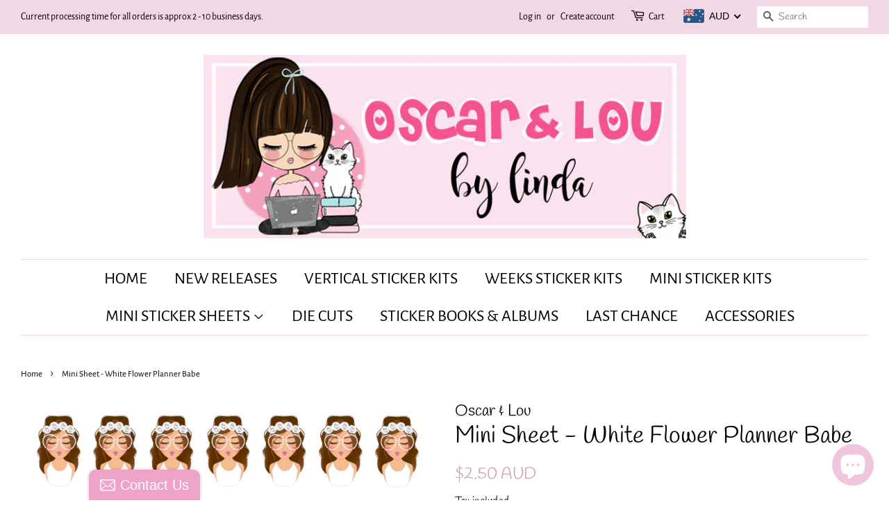

--- FILE ---
content_type: text/plain
request_url: https://file.zbcdn2.net/984/178984/362084_background_image.png?1514798809
body_size: 749647
content:
�PNG

   IHDR  X  �  U��M   bKGD������	X��   	oFFs   c   5 �{	�   	pHYs   H   H F�k>   	vpAg     � `���  � IDATx�ܽu�TǶ����[�Ǉf�]�k���48���$�K hp�����a�陶����	�{�=������{�����꒵ޮ]Uk�Z�_�r�|��(%	՘ϨC���}>wL� ~PL�5p>��KR�d��L���)��/��ݥ��]��Z]��盛y~�
�r�l�/�՝ �y�y����$�A�BWs�/+٘�v~R�� �u���F4X'��[6B��~�L��ehb�3��_\�nͩ��}@��e���c�ܸ����]���p>�Z���n����	o�.���Z��A3?��?>����HS�SE"�7�l��d ��J�/�Ǚ�_���~E���k��ӎ�q�����y�7�<Dt	^gy��d��P�*A���k���Sk9p��2
b*%v̨ ��>�����Β'g@Բ�5i�F+�E���a��)~~�/�^��[+�����5�.���q~�l`�5���!���G[�K�����|�Ȗ�?�bî�(k+�"�V����N,�O��|Y�l�2O�t�eh'��3h��=*B����)�����w���O^�"�`�.[~0�0�7FBFg3O(���P��P�Z�~N���]� �M�/|FA��r�	 6���,В�����yH6^¦sGCq^Hi�X�Yn�vi��l���ot��$��u�����rx55!�QPEV����MO ��co�������щ�&XFY�B����� ;뻴�`��>����@-�J|�i$�/�#�p�֫��[��!�B��]C���ِf�lF���҉ w��x����r�����C W��#CBAo�?�o@렛�Ds�����w�?�p��Z�<Ԇ���@t�( ����/q���(���I��7�>H��z����~�M@�)rԝJ���K�j��+ �8�j�����Z���-�
��c?5H!Vxeq�������<0����Q�k���]�s"�A����墩���5lG����r>����j�!�=0�;���8 �SB~����zhH�Q-��H���K{�� ��lEi�������D����T+����(���~���1�nS]e�{��!��ġx�A��ٲ�u���r�� ��"7�}���Ù��k���{�E���"�	ܛ��(�Eaq�>1�W� ��/�7cH>��	�U+��`U�/��ěY��S]������B�Ґ��1�=�_ik�m�}n`m�^�064�ۃ��j<Eΐ �'��	hɲ��w�g���e *�ژg���Exr����t/�6B�^�Pӏ@���஢g�,�}�l�O{oG�;?(��V�A�~�LO 5��T��i�����:�#�X�a:�����F�b�h������&P�+�h�i�O�1
�E��j*���;���K���PM�rPl ��b!��"x0�3��Z\�./@bRj�1Pr�Nbx�h��ˠt��P�+{�� ��
`�o진�\/��2�9�9�B��yF�ۅ/����|�5ʰ⳧z��«�ċ�!`�S{(��kng��~ǃ��4���ш%�E,��Ɂ%��@�ei .*?����� 6p��vh��{����̹�:"/��h��P�[�,���z�x��,�R���r� y^z�6�\�== �ȋ`�o�07˷�I� ��&���,��8Oe�A&�M����2�71J���\���e���A{�y�� �Li�3e�q�>�}j(E/,g�&��2TYJ�E��6<V~ r�fK_
��P�jZ���h�J?��1=?��Z����g��w@��+��vAz �d���d9����y��<�e�7X��(�'��޼D��t�j}m���W� ��C>HH���
�&��^��S��M���D1Y�3����hOdeA_�Jr��By"��(*\�"����H�1�h{��r	�C�q�3�sRz���k�
�SqM���"���#�:�
A�|�5�O�ˎ���5��+� K�Nz��&��WS���G#V����#��-s@IS�3p�[�[P��M��0�7z�q�a���Er.�\PN�`�b4+��e�ؾIfx�3.O��Q&(W��T�P7�Z_�,Np	�TǰZY)�D��������� ��҇B�?(K�Ub#$_s<���c�冓�ɯ�IP^�E��V�/z�*�z�l��ӷꗀ|b-�!�рA֋�L6���`id.�J` �D]����[���W�z6��Spg}���
[z�S4 實����F�~O<�da	 H�H7�U���z@��B4k{`;�zq�7`X�~�0�9E�~�qTto����ρ>��� ��'���l��-%��t�uc{E{g�yg} H�@P��y���ϔ��y�b�8垘w���:��<�t�
�%��D�{���;[��Oݣ�u�J9�q��JOO4�3�zh)
^,}�;� �38^�z��F�-d��d�7;㞃X�y{<�Ҏe�2p�������O'�	 �6�@npp?Գ����-�@�"�s(N���K%��0U��X@˫w��!�@j?G�p3��:���2]m ��n��@���fPo�]���;����#s #i(��Y�Uk��W�^'͗M[ �u��rН2�i�]����&�n����\n�������O]�6�V|E����dK�q�Z�z����,kL� D[$xb�;ܛ���d}� ���}9�>�>�[�Q�?ˈpw������O'��A?��u�ɮ| K���Ĉ� ߈w� ��J0�`��Xې�PDeWI�9�����%pHϧO1Y=��C���'���ћ��W�*��vD�(j !���sj=e<(�T/Cp���Ӛ��M��}�u4F��8-f+a����>9rn�� �"wgO-Pk�L���_ye$C���&�V�n�xQ/a��k�sD=�Mg��{�h+�MY��uja�� �o������((Z�4����fe��j��Bc����Kt�^�f��yA��u�m��i�K|���>�3G�\�� J�,��7HoYP���;D���龒��q�Sf7����A�SO�s�����M�
8tw};<����=|O[۫������zQt�{�^�Oi �I�!�/��,`ܢ������]��AU�c�8L}%A`gkw�.0M1�V��[ۣӇB�~��w 皌:nT�?=�%��\ޱ_��Z��{�A���A�.���n�����rX���+�Jo@������[��}4��w�m2�~�a�7A�냵q5�>"��]>�@=���e��'`Xo,f(��@\R�`U��Pj�H� �7.`4��(C���p��� 0���S�T�t��a$��� �'�^���;����A��^��n�}�k!�x��F\,\_����w#{�\m�#�j�����L����#G���;��u0�5����p5��sB�Ɍ�΍P�{֙~uA>O��Dy>��`�o@��Ƽ�x{D<ue�m�rS��T�O�`Oݖ|6P�Ňk��<c�>�/~4��ݮ*���ir�|��u����g��ܬ}���m�)�Kl����0@p����1/.����P�U�r��t͒�"M�OշJZ ���WC`u���N��1Җ;�T��?��&����R���ŔC��ih%���{~�Q���>_wZ�2�N�'m�j������	��Jv5�qyJ+ �[m���J^�ȕԐ~@-6�S ,2�� "���9 �x�0��w�u��Mg�+q0���ز�1����$:�
xi�S��Ș}H�^ ��<K�@.�Pj��d�nE|@L1�P]�4F������XC#�]��`@  ��(ǁe���x�gjAF ��2t��]ѭ Z�'gA����9xLZwj����y�a�Rޔ��k�}|����p�ٞ�[���m��mrÍ�{�,/}�v���
zQ9Hz��]~�\<RG@����+(�yF������� z��S@2	�P��b�֧���[��Xi d%/���L���J�-x4R��W�Y*�����7��|]O���!����X��R>4Z�x���<�~
<!o�$L���>.�>ğ>c�L9r@�bY2{{V�̂�ٝ!���W���@�"G~m?�3'�{����|��/\��fૄ�p��#o�L��UUO�	忼�kpJ�-� f-^��!'��$�'Y�k�������� G�VDRIQ���e���]��5~�0��+~$�@E����W� �h ��$ȁ�/�w�H$)P�d��C�Ab��Ƨ� �AF����Ϊ�q�?Q�	$���^�:5F�+i}�S9�m�4u�����"���ؽ�Y��l�ְ�O�?o�2`�̡����Q��'��hJU�Wo㧼�3c�E� _	Ԕ��(k[i��Ӟ��p>��.W�����>n�90����I��
��1@{|�L�tu�R�j5�8���S	e�~��B�$���H!P&K�W��8OA��!+�@��g��(�|����������ߊ7�<J?'�]\z����qP�?��\sxo�q������z^صy׉]�AmX�-�N�_��[9ј�<󀟓��7�����Dd��*6�&5�Y/��e# ��2������g c�g��o+~jq��<�ŀ�G�,�D~FC�1m�Z��/��3�O����<����<��b}tYP}B���\�hK�S]|��t 6쮶�ܴ`�3�| �4�L\�%�aT��X�f��?~WlU}3�]��xb�r����&c�� ��/�3�`����%�>�ٖ�˾(
��<@y0S�+O!�Ӥˎ0o�Z}��\�_�H�ͺ\�w�"?�UA��#��wB�M��C���{=��)��zo�!z���Ѓa�Aܑe�<J슄�`*�eD&#p�����׉eH�plO�9Eu��:��\yq�$_�w���g��%�3aR��`�h�m� ����a�N�V˼�U�}��7��s\�8��`T�Ѐ�av�ً�V�wo��z����=3�+"cM��L�-��֫2w��&��!���R����X�z���������w�v��c�7��c�/���m�F��ח���p���^.B�����B��y@�V�QR]�CȺ˿����H����W��?�]H����:�k�j����R
$�^`D��>}��5t1ځUɺ�\X���U�#�lH�^d-�C����_�|���k�߮�;��Č�������kx^����`Ou^p}�^A��w�S3�t�="�L�������/u�k8�<����2�q���o��;p�*��?p|��z�]���v�����M�� ��`�U�u�3�zQ���;��3�p�
(l�p��yw3A壥��i�.W��r�<#{���r�LA�i��|�ǅ��a�����s��������vM�v�� �0B����>�˸�q/����z3���B
�)�%]�� �0���Ѕ)�m���� ̘A��<j�2�
]��bYX��'�O[c�����n:�������� Ʋ�`��w�tm��*c!��}��$��v��4�L{��N��d]Y_���E�0P���R�ڧπ�<%+�u]�c��}g@ۮ����hW}q	#���0r@��u�v����?� HZ��Ū\���n��L7vUV�P�i�h ����8r˸�,-�x�7���A��ʶ���=�oy�H%�T�����W���B�YBA��9�~c�����w%�Ռ��u�z�xO(�RJ����²��+V�6)��"�.��fd�d|B�yĒ��u��%�(NJ�Ғ�5M��G�&��J^P�	/�g�� �e}����u�dq�|Pf(�(	��Rԃ������+�r�`8�\0^�^�m�'A?������@� =�+A{	~%m�lH�g,a������:��оF���aT˱׾?�b- bI�OA@l]d��ܜv����l=ޣ-��6�r]�[�q�u�u)ov���Dض����� }zz�� ��*�0��7�z���}� �i�i�i0�.��u��נ��������a�J�J�K�ˆ�5�f�b-d"��(�������G�?~��P߭���������D6���h�*o�d��E��J:C	�0A͠��"R�����������אZ�Y�]��-����ޝG���:�h{:���}bh���8聯�%xY-o�� ��q� nWά6?��<���lEx��x�M��y�N�!�]D��'�l�kBA�-K3����}�C�
��?�T/wig(�+�e+,�4iðӠt�X���Y;��*(�mp�F?���{�B��yK�-K:�k���eܟw��l�v�n��p����O���~���N�v�W�^�{���e]�cQ8��߱[��ڀW9���
������l�w�f�~���_)���X)vgQG�����.��,J
Ț�1 ���R-Q��)/E70�Q*���P�ne��!6�����
��JO���'lu�ٜ ��He4�S�t�0~~��z,��׿	�1J/�����L+�k�f4����}�J������ҙ�������Z�J��1���݄ /Ww��*[(W�x�|�x��%�<��ҠӐ��z��#��5�N��ʧ�ړkO�=�.�.�.���Ǖ����zf�	L�LL�Pf|���CU��U���������<�<�<(Z�hᢅ�E��Z�����-|���SG/����η@�'�f��W����_"ԯ��������ƂRT�f!=$BѬ�Yr½=�2���	cAu2�2%������&�D�������.�~�զ��`H�t@���p+l�rx2�s�W�n��#:�)�3�f��n��z(4�]�۲��Vv�(�	�7�(�� ��s�(Jyrf��4ͦ���C���?��k��)��v��)�&�D��5>{��� |-SApe��Ǐ���~ÿ�r���~���Y��p���NkJ�,f�A��M� �j��>UA>.15�P@��c���8bE�"m�?ɲ���9��oHF!I�w&�Z�\�=G@-z*~`���T�!��=���SLٍ�����F��/^yRjAD��x�A���-i>�t{ł�?�|M"	���])'�q���
��N�&1'��Y���(z�ph�`ؑ����
���&3<P�[�o�t��-F��c��.�i�X���>d �^�NGj\{�5��� �(�]@G"�z���/�����7��b��/��r���yQ�ٮ�!��i�� ��U��gf�+�4uR��y2���Z��?D,�1䭿?Έh��D�A�HRpJ�%U��(r��M�w�z��]�i������z\�<��"�y�+�mif	�z#�8x��M�W:��kf�@�KQ ��G5�A�(U�儭A�:�jͯ���=�������8~��Y�Y?���<gGX0k�yn�u$�H"�@(������ǀ�)/өZ�ւ~&۝��`�"rz�� frD,��Z��񇭱���h �Qp�/���I�+�0����o[��	?�c�����_�l�����i�5�[C��JKP?S�(x����e>耤<��&�d����D���U�7�}:w�YDF�`m 0I�,B���:��,�����%��W˰4o�Νk��j�n((���)�N��p�",�3����s@ ������V����!����~����	�����Ss3�������1�DIv�#������Z�q��^r��
����S�*�s X������f��LJn��v�r�@#�r�?i���i�b�t}w��S���f�ѣ���t�I"�tZQ�x5oR��f���ܥf-p^(t%)�{�}3Az"������;DG�j�4hM3Jg W�W'�:�d.�+���ܱfu�F��::|�{긡�A�R���{�^y{��V_��+�/��@hd7$(�A�mYnH��o������X�{un�:;8/�Zi�A}L`l0.wQ �嗢�cD�� �x9�yv �t�?�,�ޢ����90qB6�������;�	�����XE(�@?��N�޷�9�ލ�{������/wx@D����h����@sHk�/׶��,l�@�8c�"e�85�b��p�����3�w��[}��#���4�oY�@��5��?W�*������M�ˀ�Q�d���Yqt/�on�v��g�K�G���������Ɖ<�
�O���26�oy.B�#�ڶ��>�����s�pb�*0Q~��Dey�8@D]^i�YDy�o�]����r��Q�M�vo26��L{�\�W�+ş���R�bOAjDj���upht�|P/��F+A�{7@�� ���|�?�8c��4�<��aE�Z�1_���3)�Y��X���[H�����Ր�l���� >���`�o)�]a���F��+�^L��'/�ł�uO�#�����3��&V��C��5\Q�]��lUm�C,p��9�ݽP�X��Pިh.��������4�՗Ν��NM�V��"������(��G�G$WH�j�y�������@�O��-kM�ҝ�O`@�����Z�{IC[���,~r�U=y�#A�B���Aִ�qL���?v<~�*�]c�I�4-�P�����
m(��zJ=�_|�ks�m�� @�������� H�q�\`��O��ଃ2-Ñ�9z��$�����wW(:q�� �P���m[�	�q� y���#������������@>�KP(%zsl���X�(��ݾ&�Q��_���V|zTk\���~��3�V�R�����3G��~�)~ż�>�ʝ�,)�N���e� ��f�Z �O�]�R� 9��m�^���k<]�?���2�	qB� �S�����j���&�8.�x�&�M8�8�9�@��Y�gy��N;�K�ڬ�?P����������~��rujP�A8��B�
�OՎ%�A�Q[001�֐n[�q�2��5�������3 �AhE�+���<�D��\���5�ߏ:�(�{F,.�(нֶ=1�%��9�@�ް��t�x���R����^�>Z��o�A�]�!�|���������|���<����SoOC�깋�.r�>Sf���Y���W�ǶB���"+�h�e��`�.��A��f܀���J����R���=�5�:�}�*��8���N�ޫn|�������G���׫,À��9��b՛Aj|Jd�`xk}Q�� ��ӝ�����w&���^�=�O�������j=1���?��P�Zu$D$�l~q��jf�3����e����� �]��g�|+�J�RB���^�{�$�(w�]q�y�y�y ŚbM���k��=�%�K���7�o�߀�,��߷ [���ň�?��7/~���n+B!@
)2�ǇW�ex�iGQ�l�������nY�$����_."���Wy���g[���ld/��X�j�_���1Hȑ�3!'8�;�;�C��F����y@۫����^\/�KKK��3+fX=V��nŭ��X��4c)�ʹʹʁ^H/�v���s���sX_{����>6����u���2�8��~ѬI���-v��zJmh�0���Z���d��G͛�nZ5�x�&^f{���+�d��}Y���#��ȜY���*y�������G����}���������w�Ao� ����uQ�����SI��c �F`X������g!dw��� "E����A���#��Šp��"��~�����~z?P�Q�Q����Ro	�U�*V�g��Y ]R�.�´LZ(�Whz�ː6$��<VȒ5���M��x�{�yf�|0���I���H�g&�>�W;U�w���RL,7��ؑ0�9��ĭ_�Y����M�g3����{x)��@�a��.$�z{v�)��Qg� D�;�����w��}x[�m�����ߵߵ������@���=6a6�fh3�@1Ā�T_�/�o�6�r@9 r�\/����(!J��EY�,�+�Q�	O��Ys��%ޟ���A�?����k�����6 T��¢�(��������P��~f��x�7x�z�y��L}���?�u���C�_ ���l	֯�^/���PAd#����_� ����
�k�E�o�o�o�O�O�O Ȟ���	��-oAF�hn���v�7S	��r�B�B�B0�5�5�C�!ѐ��l"���L�?i�i9QN�A&�� ��B����"��59f|��Xt!�Mt����af��x�|y�r?x����C̼e��zCّa�s����x�}�ֶ�W�A��r�Z��1��+
��-�[!hkP��,`�k�j��m������G��p����zŀ���9� 3Gh���`�
F5{���9���sLW�����%�MZ1p�=q��-P�k}�`P���=dhͣ�ď|���%,NX}%#��sЮjO�������}>m|t��aX�c����%)IIȞ#�5�7�j�k@�~�6�ڬk����f�[ՅQ��M���E�"p��\�.�YEV�U�}�}�}���z7�]�p�����}�����j��m�7�<���\@6��K ����)Ag���H|	��ߙ�~�Ns� ���B��)28S��M(��~�>b�@�%	@�2Wi$����DP p��x�5yx����F,���@TIv���c焵��h�L|NC0�̊���	�g���Y�,�����߰�y�]���t�-�-�!C]h���\t_��͆�V8�w�Yݖ���̵�2~p>d��z��0���q��䫺�h_�n���k�(�&+�`����m@�C�P�����2��T'S-Td�{C�ԃ�����k_^/m��p�۽��kז�O��b���w�M�Uȣ\��f���A �>�"�nx������t���_/�J`���g����Y�� �9�z�+}���%����`3n�n皍�/��l[���@�0�RO��ɴ�^�''�أА����
��&n���q���>���d���}��((`��5�� 0g���,����x��\�x���s�^
bt�͡�S>�����Ӳ����2j �2Y�����ʪ�~#�XD:�@�Ѧ�5��D].��x��o�M|��۾5k�Z�[}� �h~z�5���ԥ.uA�wջ�ؾrS�-����F�TH�����,`����� ��jDv��`��e��Z��w�S��9�=�������=��j��ϩ>�|�Z�򉲛~!�`@a �abŻ���͋��1��k����{A��� ����q��@Y�?*k/�LY�A��a����'fa��I ������d�Ss��x�jP��@M�� @�_��V�)����1b���!��ݠ�dc��m�T�I�o͙|f��Zd�j/���ir�1��2�/}�C���̐�N�o���~�&*`���[=�<��1�k+�q>����| �Vg_���o���zz��zy��^&����Ў?z���.�k�\Qb��	(�a����^�B�����#���q-�^X��B1�e�N����ׂ��Щ�8��Nn�9p;aj�v<���"��_3�"�z��h�i8@f���Pt2�y.�V��F�?v�hs3,h`����y�e0��P��}.�b�h
^�֯�b,�А��
�Z���CF����,w�j� CU�"��o I��	�Z�n�:}y��`�t��"	%�~v��!���0���5�S`L�	�y~�W7���PFV������F�bz>0�k|�dY�q��~{w{�^������Q�����B�:)}�}���V�6J�/�R"��*Z̽-Q�(����V@��Ӊ�A �?PL��D��_ۯ�W~WnW��>O�8���S8�4OB(�����|�NeZi��[y9ֵٝ�.AN�/�2���rŻ�j���X��'� `�Ic~�lc�n��ͥ�>(�%�2��^�J.&}A����+����� Iv@3�Qf*��у�D���@�����>��+��@S������|b��z|FK%C�m��e��N`\;%���������\2��e��m�/4
�(��������@Ķ�J�'!o뼭���nz�1��e@ns��n�_�nNU8U;Or�O���TuO=hv�ىf' rd��ȑ`�j�m��h��k@�}iJ��]��9���R��~럡ZT��:�8�a�GRo�>th\h*�v�����Q�{��Hp?�5��}�7*�D�G�?��Ws��3P�3@�����_��l~x�+Z{?p�����.ۗC�����ٳ;�4ʐr���$Z��zz��8�^5l����4�5�F��g��2d��3���d�'ݠFjRM�n���ֵR�+V��O>	l`��qW]�w���zg?Ħ��z�C��؍�aw��yw�9qϔS�@t��(�W�z����AR����ͣU@PW)�����x��9�e����ß.:	��A�ִ��;d{�F��� ��t���ϴ���у��]�\v�5d*Y.d���.�@��k���/?H	�a��<%')�3��^��:�\JE�9x�F_I��$���9����M�11[[ߵ`��Z7� �#� ��TSZ����]���U�y`o������"�_v�N�L�&unFW�b���:c�"�O�2��ă�%������b9����Y@zﮣ��9,�`�hTK ���U05,�ޙP�j|��+�yf� ۑca߆C��s�7��'��Om�F7*�7mmm�V�F��9<:_�J�	��[ /�-�l���R-��ᇱ�w� ���?��	���U@�yd���γ+3�"E|hb=}�w�>�2���YG ^���n�bwN~{�H��lO��;o��� ��r�
γCn��;���6����z������_D�_+4�n�'0hY����p�;�խd���u�o��M���R�{5x���STS�Y�j��xl�����`4e����Fy0��b4Oi��I	x�U�iq��jm�����s�s88�:k;kC�x�2����F������s6,�x>�罿�+gr���@扙N�������x����6cdqfqgq��I)�� O)O#O)��w���]ФQ��ր{J|�ħpt��c'�°6��9ff����u���'��kO�<��D@��8W�p���9��êR+ǯz
R�3e�K�{��{�]�Y٧�<�>�mx5!���eY�������9 z���o/��uޅ�;�g_��i�@~����sB�M����o�>ɒ�� z��֌ �rYy
��n��@�EU������Z���vz��'�����1ߙ�i꧆.��>�r��j�L�v2e34����� H�r�rv��]���=�^��\�fT�|��Y�i`a�%
�+�
�����t&��������������;��RR4��[/
!~ފ��N��p���Y��5D]JX��.��G�1�x�������0G�P�����--�1Q�Oq}�� �Fj��?-��3.8g��2YX!*g���=`إ�P\���Z^0�1�(������6d�p��t �r�H�Y��[�@���aQ���;�ٓ� ���A�[����*����@PO����z�i� aGZ1gmp��4�ʂ�-�i�:y�x9>��l	򒴉|`�6&+5A���v�V����N�'��������&x]Q�p� Z��չ�ZБ�q��1s%u䙓�^`8ؖ�b����˷_��}�rC�sygk֭�T�ƫS���k	�D����'e4Վ�W1�KQ\���c�嗛� ��cd��-���'�^J1t_���	���� H���֎Ɯ��h9e��I��K�dr���@\d�!h�w��,�D��c��O�1��A���ozI�<�@�A�oD 8�z��U�<R�+�����7����N�"�_��ƻ�����UN���9%+8�pF:6���4� ���Bz��e�a�~��Vc
�����Q"�h������ e�hF]@�3_�ȫ�j��[�ǚ���_A����2�[Kb+��bj��
Zo����ֽY��ǆ��7���`��WԿ�_��?ZD���"*�J ���o@�k7u_Pߨ+�X��Қ� m����
�����n�^��	�}39JCx�L~^k! �;�y5�~���h�8s&�88#	"�5}�~	L��P�>�*��+U �z֫�*��#q�|@�j��#A�.;���T#�6�O���A9#��d��)��}�SW�
�+Y��2J��L9|�M��=Us�~�~�n�-���i�]�Cv%����Z���@���僛A��:��j�	�h3�A3U1���%BU�%�N��" is��}���y
BPA���*`K50t����C�t0O2�5�R�B�#.��@r�oOs�"`�����Z$�5�?x��H��K�x���a��@�����K>���S�Y�"@�� ���'m��<�O)���DI^��H�->`x�~'����fԋ@�����QJQLM�/��m�Y�2x'&�ŀ��E鿚<>��?�Ց��~�V�syI�m(�Y⎸���;坘J5�ɗp�ǫϓ���d��*V!�a�{H*�Q�u�gU�<�,��y�]�.����e�
��5�8YF�b�H5@k!����PVm�8��@Y%��paB���3<k��8�]P>W���D��1�P�XG�'B�\��X@��I�������F�:!�{�sh��K�+}��W����G#V��K4�Tf>+�5�ne,�'4�|z�,�O��#�z����P��k�������>Qs�ן=k	V�*' zK�s{pV��fHIL�9 !9|k�k������ �m�Zf �{g��OT�$6�� /�t�V<#2ʻ+j7@�+�����ܫ�z-�mz�t�RZu(ޠ��҇��JTWց�`�����Z��PSi��}�
������� ��n�������������@�2	��������0�����K�_����-��)r;X�F0�4�%�P�\�3a�]q0S��.���\r�����~oeDw�2�ʩ��6ٴO��ee�j��, +�\qY��; �F�Ϯ �M�DN�7p��/�πW)sO�p��,���;n����U����&����^C�"gmO6H����s�����?�iP��7>� �Gn_�IoN:f�A#>f��?
>������n2�+ ��$J�3�z C������V�Y`ܮLT*C�5{-5��L�+*d��"@,��zvi�)�R�'��JNq,��sJ
�� ������_qO�ߓݖF�,��8H��t�� �B���L�F .���&�k�YX"��'`�e���l�,6�`x�^v�eyA�˕�=;a�3�EC�i��
�%�˓� e�w�#�a/.�Y��g�H-9���
� ��/\��߂?}Whx����-�x�++H/�b�G2R�C{�����g�^ԡ�UI�����g��'��ᘚC=�Ge����.�<	����SF�em���b���	��*`"��!PȞ"�GfY�'��b5hr�t�r�ߗ�22%x�0��6_��q\�����i���;g�q'�y��`��|).�RCt�(��0�q���"6���c�%�������І���0`���v	��GFy�Rϔ�8�������t!�_M����eO��Ӓ��⤈��$P򈆬���+��c�R@�j[�<[5�>���%��JU�`ƀ!���i�2}+�A^�FQDV岸
���Vq��VY�O�CEC�!�2�8	� ��2�+���F��$FQD�__%K�y�����+�H�.�=�j�p��R���>����`�^}�T e��&��%���@-E/-o yeei� n�f��si@0����'�NͧA��~�c� 2�ܢ쿩���?�X���,:4���*?d�Lu��@���SF@�#,?�󲻠{9(��d�D*Y�Zϕ>g�{��9(%E� U��#P��;D�f�+�Am,��c�榝��+.
B�'nD�2Q��@.:�����g��x�4���^��5@���������P@�a	0?OAwq�bv���;Uy�47E�W3Q�]�%h�E^q� 6���v[�(^s��:թa[x�5� 5D{V������'A�&)���D�ߡ������نk����^�<"3�ΈOy	�������{cuH��q�38J;u(o$���N�X�/�1���j�Q\i�~��x53���Ǝ/���|����{������v�}1:�<8rx���Q��_��
�B"���|w_D�JM+�� $rm�~Ȟ"K���0ҿ���B㟚k�}�{����fpy�����UּZMe���i`��.>���~��@X���(3����:� �Jǭ$���pB)���G��2͙���>F*���X.�؁�c`G�d�˲ �����D}���J�^T�=@+�Q�	ׇI'��"m`�f?���p��<o��v� g~��T�e�E~Pb�S��[m������@O�/��p�蓠�e��v����Ғ6P1����S�C�S[[C�ˋ4b�ĭ�|����N.�i�l��μ0���Ӫ��n��^��=�-�3���Ii= {�@��	�=J%��H&\Ӵ�� �J똭Ƈᔂ-��� ���7���d�G8�%K�EA;z��3���
�z¿��?^��p1U����v����OEo�(��QRAO#7
�0:�}���Q���!��Ɋw��!���$A��I���a�Y�!ϋ��^�`9k64�x[�	�,x].c�Vʦ~y���X{�p_uv�5AP��}P�T��}�©g[�,:2V�I���j�����7��W�������OeS�A�v%�)0d>1I����� �����v�	�-�Ӗ.��F��U�C�j!�>���z�GB�&ճ����������4f���+��b����Ω! v�z�������?V;����W+r3sZd;m,
��\CX�5�-��ݔB�@��7>S��k�녫 xw�:f~ �޽\�|
��uɿ/���w�%�ѻÙW;O--���[�k�f2key,V�����D�+v�<�x���e��1H����R���amf>�Cg�c�L�Q� ��%b��I�g<��`V�3v ���"�,��>t�&�1v��� jv�&{fxzgI��`�o/�v�J���\e�G~\�Qy �	�
� q����3�	(2����#�b0D�B��e�e����r�u��������������'��1�U�!��#ơ�o���e:�%86z���P�d�]x}#q{�mx��¨=c��"]$�t���"T�ɀ�W�Α����6ȷ� d;��Rj��������A��5_V�M�kl*��#
�g@n��xJ  �(�_�5�y�@ E�����	&1���������k����{S���3�n�S��7�r�M�T�F`�ǢW{�����81eއ76,45b7(�C��M��ؿ"�6_��Z>�.x2���@� 
���S��u*Z-pwӛ�3���PCD�dCn�� � �L�
��Ly�7i8�W�zc�����@���Dg���� ��&��_��@Ɖ:�!��1:������� f�B�A��I��M�g'j����AK��l |�."����d݁y�u/���^�'�A�W� a���	��<_���k�選Y�OA�#7�,Ƃ�����:�[�i�k�=��;���A�f�C^cv�̦�m������S�jA[���  Q�2�|�8�[�(�Y�3C��������3!�V�����<�5�崀��i�]�`��d��y=����9?���:�s�|�Z+���Z�$X�?��	�^����c� ��eX�M����ښfNz)1U���Ͷ�`v����~U!�YN���_�vc0G�T+,��׫S:���ۺp��u�U���ci�tk3p<�,֜пO[�Ι���O�,��m�Ҁ*��	 W��4�~0�ڭ'\�x~�ap�����s�|"�� ©@`<>LQ2i���).w�{\������O���y2�}i�r�|�s���R\ ������xZă��k6���.Z����� Z�e�oD�N��	�6<���%*�y������i����}������Fm�	9^N������C�9O����������1�ܰ���׀�z�9�0���{oW딕�7p�Ʀ��=��a�Eb�9���:�P=�S��F����+�,����\-�~ V��jn�C���i��a^�/ώ|z)�3�:H^ڠI�f}*zH�X�-�`��,�\ܼ�͞(���i%@3�oA�B��nzF^�r4��G����ǀ8�?`(8��G�?|�%��.r�RKPV��I�� Pn�%�,|U��K>{����zyȵ?��5	^��MO�
�����ECzI��F�m���wFF��O��F�"8�ܿu�	0L�ם�>��ø� �]Ǵ��C�Nv|X$j��d���[A$Y��A}�{�=!�q�4@�kd8��A������/�}�m����A<�FM D�9b��$��ּx��cA�]r$�y��CŬ-+|<�7A���L � �؃b��x)^��`nmnmn9m9m9m�Lf2��}�UVamiv�	�OΨo��I�&������g`�Y�R�7��⚨����?
�D9"}C�[iR%�,���`]d�b��"�G��i��l�A*豄�o@6!�$0F��I��d��v�1��S�0-QJ �3��#�߸[86dW� P^ʪ@9/`�\'����c��@o�r�hkR:�D���K�!��+^K:��r���7���@R���AU�D�ZL� 9Lk!�l�_���|:40��������b��j}��}�d�rkae3�ڞk{�U���<��l�����B��9��/���zy��޼��bfaV@H�􀜦W�4�M�z��F����xF-�/�~<B�i�J��{{.�c�������K,`�W��:$9���g�'A���2\Q��%��f`�o(�f�|���yj�p��`�f�*����3F;��hT���x�5�_�a��
�����J�p��V��!V)33��h�2�K��{*����b:��uLt�A�r�r���/su�eOآ�Fg�-�O^:��s3��Sa�H��<f��=�O��@�R`gr靈��㼶W0����0}��e_��&/���kSW��x�O���?"\��ܐ�e��pt���6�H�tJ'K��Z�����l�:ը�,�Q����n��S\����_D��LE_F�����>��^`��fs���xwR,�a��K���b�|a��Y>O�g!ǝ��L�A�(���Pq�۠� ��턔@�bHk���^�;Wlغߝ��9}�zw��&KO0���Ra���߷;���(6����3U����}�,C�d��.ŉQM��(�I\rr�*p'�^zdL��9N���3�*�i������C�1S}�=߻�o�$c�1�5��zR�$�n߻}��Х\���A�峻�}��Øvm�u���7_�:���o���>�6�6���\K�t�CZ��5d�������(�W��Vd�|�;����}��E{�$P,��~t�>���_���� ʊkb8��Hk��z�^P� �r�G���,G1pT��vA��<Z�̠%��̄�%�6���\�l���0�� ������_��� 3W �PxKך�\^Yc�ap�we���,+A4�o9����G`�^�Mhx�(�cԽ���/�A����A`�����v߼���@x��,�Y6�5dY���`���>������p�~�λ��`㪍�6��%헴_�.�����:��Ay�f4�h���HWdA�OZ��h:��&Ր�f� ��X�V��x���]���4@�V��j�[���A��Q��B�$�޶xH�b��~�2Jp�v�<�0���H��h�m��C���C����)'���9�-�'�xÝk��RS -a��#� �_N�0<T�NA�r{��m�E�-��y'���T �Vd$qp�L,`@%X/�Ԣ;�@t�3W-;�I�����`��F����_K��AT�v7=�c��w�f�F��6����Y�rL�(���J��/o�O��`��S�ӡ��:��� ���Q��|Tò��J(�yQQ�����]�a3��	[oOa}����j��Ld���΢�/A����C@��^h�!��]�n�}���&@
����z�RP�(�)���TG18q�k�����P�W{���D/)�Ɵ��}��W���@��n#�U�"�>������pLY�x��Y��[�\��p8i���y���l���ns��odo�Dmʊ2 �['�Ҁd����) �w�=�9y��'4�{�������I���Y�����:��|�y���&�u�
x"�Kf�}�>��K��i���?Sw����ςx�L� 0��Q�k�R
�<��D۟@���l�A#E��f.O޼���;چ���\w7D?N�������a�v����O�V��3H�{�p��)�S��ҐwyX���@���(�/��k/�����3��7��T�ȿ��k�����>�N3�,nW��79�A64�od~�ŗ�t�D�|��X�o�׫ֳ?�y"LU>׷@��!%�� �P�c�Pޛ*,h�WБ@��fQ���^�ܪ�g���!�{�J���49�c�`:�s�~�6���Ҷ����:8���^J�,CXV�p��ޠ�-T^=io=8�g�H"65ޘ�<��D;h���1�AR
��@e^�����)��<�6��6ճ�ߝN�S�N�:僅��U���ѓ���z�S���A��5˜�C^3Ϳ� �/����)�?�vN�I���)�XS/�}D� s�x�S���f��kÄj=u�p���.y�碰�w�F�O�d��S���e9X�Ǥ������-���it�Α��8'�̾`�ri@e��&����ↀ��р*$F@C��,�@NL�If�|^xT�iG`՘֣'��z�'�O�{9��`���t��f6���+NQEQ -u��#AL�A�2xM�\��
�Svg��L�o�Sd
�#{������yT"d��=ϥ�,*��@x�'�Z�rpo���l �,�MV��"���^�F�Fއ�~���+�ZuyX΁�aO��p/�MF��V�w�x�p��+�y������kO����qp��?�nȺD�����+9P�[�<�z�9�#�l	0�~A�*���;?���v�����띐^�Ɩ���h$:���B��� j�F��nF]��'��2FH)��PoƤ��@�I�,ػ�Yr4�c��|�4"�����wkң��gfG~Om� ��ǚz!�	������ "� ���X$ʉI@	��J�KrȚr�(����&[�z��)�+�����ZFzgX�X�Y;���˝-
�nCc]8w������W����夒�L�M�y�l��|� bw�����6��`��� $�������;���S��`�&{�	����]��@��J	��s��O�A.���E>�Pں���̘s����\�W�HU�n���?����o��1�$A���G�?�-�e������:Y2�<�Z���J��ځ1��������o���ii���<��?��/S���2%�2%�&GWf�LgoA&�{��<0E�k��Еcw� 7�*�����P�~�/dG��\6t���-h���1���H^���f� D�<�YA�;ן> m���Oj���ڪǆ�mZ��U������pU���}��S?j/���N}8��T�9<r�?����
{�*����6�[�����ڸ��b��&�5����̞�� ��ڦ���_c=�Q�+.��@%��x /�H�$��BK��p��}BL�L��( �GG�^���j�X�W=U�Ԏ9���{�ʧ�W�zZ�7�������'�ٓ���Z ��+���5���>m���wH,^.�$�8�~=Z�� �߫�P�C�!M������ �g���3�9S�)��L��2�!�蜣s���^Lz1��w�{�QPA����k0M2Řƃ󑣠k=���/��>Y��Ꞃ�r'�����������"Ev����+��4�S�� �T��~���{�]`��˼D�� G�Eo?ǐ]-.�T�̿C(�a��AG��4R|f�΍@�b���\6�����U�����8�vn7���L�'�'��|�^|����|���^t]� ������C������n}�o6B�EdY��{��� �)F��J�fk�we`AS�E�~��+�12Fƀ�%�߿��/*Ғ����h�+}A�*J�� ߐ�o��?���ʫr<�N���,	��F���{U㳃��m��V�����O0LT��ݍ��-K�*�Ϻ?]�x\�t�΍kp�����G��n�k=�iѢ�g*|�#�!�>�$B�BP���~�,��P$�Nm����g��u���I�wd?�k#���1[c��l���2�ʜd}YG�nq�[0lᰅ����s���K�K�Kp$�Hґ$hx�ᭆ� #&#&#l�lYlY���eb�.�?�����\�F�����ۨ�?��d	2��s���/ŘA���~��N���bp��N�xB.��
qC�Or���g�;�;����L���9s�������AAA�s���U?~.�$d$d$d�c�c�c$�$�$��z_��އ���Mӛ����x�x�x�;��m��S�	������\[p6/�Y"g�oAvU΋�Podۤ��D��4|G��j{s&� �6�)07h��w�CɘbwA��#�F-�c'�ߒ~6�Z�C�T�������Cg�nY�����qO'�^^s�������i�?L������'�n�Bl�,�|���gϟ=�b�b�b��5,+�������^�{	�Ne��� �Y�z�D%Q	�z��9��-�'AO���\!W��~�~�~2L��0��i�<�C扙Kdi�z��g��.�x*����DU�2��ia�RH���}B�����Vo�7�&Aه�v{������I#�p��|"c>�>��XݍUk@���R�yI+��N{��:��Q|�������BJ!DC�P4�7�ޔ{S�Oş�?J��Ā���� �F��l"��!B�4 B	%�/����2p/v/v/O�'œ��,e˭��UB�O@֓�em��:�7��@V�P��lv�_��/V�� �yp��s�����̪�DmQ��U��-I�8��R�i�<i�U�ؠ㐎ŁR��/��b��AUs.����#�y�E���|���>|��G�A�^�^P^*/���6V��A<��]eW��C�P>e�2Hx��oՖ�U>W�\�k^�#�0Ћ�E�"��t�n)��t�_�wSwSwSx��U�WE!mY܆�G�IP��!��f�wC�d��+�k/�q_�
[1^OY�viuH�|c��?�'p[��#!pйs�B�:/�G�϶�]L��IMc�u,�����`P3��J{8z���cu���E������j��7pH�ZL-)��� 0��5��ǧ�9�vo�>�F��z�hS�X�*�ys$~H�}�K_�Y���:ܙ���:׺���\���Ղ?�\��-Z&�L�X�gw��0���;�o�rE����Mn�ۡ�Y:����g,�1��[�X���q���cF��okC�"Sd
(^����G�hP��`5
}S�n�Xh|�]+�+xM�V���7옭�[��a���� q�[܀)s��n �D���"~�~O��ֿ=��2�8NÔ�k��p��픫_Y��H���6���ot���hK>��U.����c|o��/���h�2�e��w�k��t�(������c�8��te��]�
�C Ct��zCk��yH�!W�]��y�3�u��̀�������}k��Y���u��xd�'0{��u�¨|>Y�2�I_�����7����͗�]1p+n����Z���SLWA��_��j�$G.�����+5��`��\��~3�f@�	��v( !��]l����羗��ײ��e�@���F����?Z�)�H�#����
^7f�Q����Hn�w�HH�{6ȗr���\�6��7��_܁���4^���4�2-���.=����.׳0��Cj��8xA�.on<�.�������������k����ԩ��F(�ApV�H J�DN W��E6mR(�0�f;�g��P���Z�*`����` jQ�φv_��E9��7B�W�v�XEq���l	c����{�junޯi�T��%4��~A|U�Ax�SE!Q��]��d�R#_�w��ޯ�ec��+�T�2�*U�·]���m�{��"�Z�7���J�x���� /��=������E6�����z��K_l���[;��֙4���5h];��|��"x�<ܽ���eH,m����U�{�Y9?�CÚ����ު�� ���4�C�Y���`�ŀ~��N�?�Xb��_����%��`��-_�n�l�M���A��L�=
d�Գ�R8�~�j�D9O���u��ŁW�e�{���u�4P�GMa`,���#�������@+oDx],15���<Θ�V4
\�nU��ܑ���h��@�!|03����d*��X੬"� ���2��2F^ �P�:`ٰ��H��/�L����n5��μ-�:tZXcZQhV�%к�F�NC�㢾����[j����@C�J����"��D�j
YWZ���A�M9�W��<v'|Rま�,�X��z����OA��G���Mi�c�#��Cza}Ir��xg|tb1Ԡ+��Jn
 �������{���ڂ]@DzW`hB�����K��h	ʄ�ƾ� o�\rȾ�W�y{C���A,�d���L'&�m7
H���~��U*5~Xm�P;qn�_���uF[�)~�n����I=�Q@}��"^$����Pm�60�ŸF��[�>�4�L$���-ǎG���t�0r�U_�9�(���G���۪߼���m���~)�F��,�Y3�w%[{��GGMx���|;�v�����  	;ȗ������kQ8=,_�n&PYU�w�]C��k2j��}0�����@��}��>΁~#��k��"b��h��'֟M��z΀��FG�`��\ک�m���b	��mY�Y#�M[�M�|a@@�����y�9��wn�CS�!>�1&-;��k�.��zc8��sm'�#���+eˉ�C���֝= 2�r��o�嘛c^����;�eY(2���"�a�ڱ[֙pq�e˥P�D�b�C�;�-��=�]��G 3�P��[�/LG๵Z�1�@[,W�%���)����K�K�KH��^=�:$f$��S�>��ئB̭7�7M no܅8�%�_: ���P���T����t_e��j%+0ܷ���T�}�89�] H�xh�)�Iшw���Ż� �1{����-;�]$iK�u,6c^��=�A�EM���d�U`/��Ԣ�`���й菏߾=ܙw}~����3���N�7��h��?��2̊+]������]�nwww���.�{� �n����Cp�nh�ek�z?4�dΙ��33�̙�Ӿ�U���ZϺ��]l�]�2�r�4}]��]�{j��	��=Ξ�8Z�g�mS ��܁ea傴P�y1V�qVN�]�^�o?�s�.�՗��9G΁����/���}w0�˺�4���[�(�*ӗ �PJ�,����-�8<
���S��]?�����.M't�u�P�n�"�6[�))c[�|��~�#�$�O�&*��o�4?��f�+���s� 4w�� LJZ�@�}�ց��y�&>�o'X;V�2������Pۈ	 �xjy[Sw���	�bzh"��NIWҐ���'���׳�8��ؖ<��I8��VC˦�m	�V�����uҫ±����{��=WA�Y�}�7�e�]}�$P�`Y����7�x��(�=X�gR������կ�~�W��
��"�"�"���[m �HEA���x�~5aT����ׁ��ݶ�R��`��;�V�q{ۑ}�a���R7%���:�((�Dqդ$ w�w<����@X�X�?0T�*&��6`j�lWX�L)�2�u��@�3�+���~+PRM}��+�c�࿝@����K"�h̴9���:r&0����gLTHҷi����� �\�������f�ހc�����UL�A�!p��@�#�Z:k̬u0s��쇐雌�#ZC������8�w��@)��Q���+����Ϝ�E��J�w9��v?�~ПS�A�|��ä#_��4��������<��H�V�ˡ@�9uC܂qMGv�p��YO�=@�1Мj�m2���t��A�*K"j�1�a��+,9�2������-����l��ywUߓn|�1��4P��������;n �B�Ab�h���`=���I�_a!;�Lj���B���x<o^��JK��[��aaH�hMq;39f@�%�#|62E��Zqm9�@O�KkN �Tb�Z�X���'���t��|� `�������h3`ļg˞��=w�4��#L�@�)��`�5�V7�����$d\�ۚ,��E���QT�rsmc%PMt���1�]�{Yկ�H�^�tvuc%c&���l��??��;|���D���u�!?X���Ԓ`�!�(��Ϝ�
R��O�:�]�����}z�XL��#����1��!$���L��soFv�4<�.<]�!8�7���{�X��me:�Ed~yr�����
*w)�?��U_���1���0�~��&{�B��[S]�>�.�Z�7�����YfX	����	�9�Zv�v��� �<�6e*e�3�y*�/����wo��o"pTĊ��9�7~W��\�/�p�����,����O�cClmA+���	�?�+k�/^P���a�E)pExgj[�}��s �ؚ3�'�7D?CB��+3����8p�v���ѩ>U>BL���o�A��gIm GPh~���6��!0D�!_�Lc��1���=;;>xUP��YB��Ew����J)��5b��랇Z=H*���=�g�_�ہ��c*hS�*�&�V�j��|��B3/�ĩ)nW:0�ڽ���n��p���� ��YH��2CD�����6
�g��.l�>V_��lK���O;��/��A����wB\��B���(}���G���M�|'2t�m���W ����t,����Z"�@�uG��,�M�ճ`�/6�	��Jn5�%c���S����Y����=.�eU���A��S��/����]�OXW�Z��?S�F�� �E��;�A�r� ÁP�1��P�Y�5��T��s���^��g�Ձilax^h[�~��(�Bt��Y)������اX8x�<�Nji��7}���l'BS�7��Q�.F��R�P�d��ão�G��2��G��Dz�ėz�������]�Ɛ(����Xຢ�����lC���~`}`�P�APg�VcG�Z�D�|��q���w@�����@?"ǀw���лK�(�"B���hDS�/��R %P�D1У�*�$�q��> �C�6� +7E4$_v�����b>dif�	uO)H_�'�yX���J�bT��}�'�-='x�iA2h�u�L���,%�վ��Sk��e�cHʦ��)��dȔ.����9�G��o˵:���{��~o��7����=
D�l&��$���C�6��U�vџ� ������\c.�k�	���FR 6W���6��H��i`���<�P\�����ڟ}t��E��WG���@���+m�A��Ǹƻ�(�1�_,{$�����{�@n��2�Q��ʗ��<�	�S�9C�!�vKv�Rt]T��H�t�u������ROy�A�U!ͬ�A��b-Dd�oa^���s�nxX����H���艅��)�,�Q�����4Iy�{�Ѧ��|�ev��	��m5@�	��wE�I�/~ʛ�2?J�@6��,�t�v":-����8���;��G9�?B�,���A�s�=!Is��ko�CY ���a��,����SM����~[���b9^鵓	���r0�P�h�b��l�j��식бg�m;�|)W�%������e5,���2d�X(K�`�m*��/�F�~H���1ɛ�>7|2���!#!y���wP\�����i���C�*j��ɒո�F��,��҂��pU�+��څ䷙�&7�8W}�mYc�:z�}*{u��;�e��1,��o�K�^2�V~��!IsR��S�� |yNoH��5���MY�"L8�K0���pP��RL�V6�y(�q���)�\�qP�+��j��]�
�5�ɠ�Պ�Aߪ���@��'�v�\5�)� ��\��|���e`�t��
Z��6�*G�8۰Z� ��rY��;w�8���Vyz�ۥח��Ӥ���V �����������W�c<�����S�4�PQ9~�-�� �Y�vg60�S
�r����:���0�R�)�@�.�^��Q!�@�����9Э���}-`H�e��������k�GX���i�n���NG���^���-`��X@G
���5(�x%r���vY���;m��<FOU���|à)m�v�l�Bp+$�:oh���PB�PVpF��ZN&,Ì%���fD���<U��u���1L�!�!��'θ�5����Xhw�w�<��
فZT�|�4����=o:�*�dw�YbX�N0�0V��$��Ĵ�
�&Q@� 9T敵���[MN���LٍC��)��-Я��p9�,1��蔀�6���d�>7T3�a�������X�PFO��PCi)ZB����@E�=.0�0=Tǂ� k� [1�K�Z#=Qv������q�n����A|x�sw!�T#h��<��!s�Q0fPO1�<������d0�`�d������L���Nϛ�FP�2�-I�7~��'\�}� (��K,��~�ށ{���oA���D:Q�� '2PI���0��@oS=�-�	/hK�P}|BM� �_q�4��kO�T0	C/�����
�H7�	�`�]}n|	�C��jf(�C������Л���=B?&�AԬ�x���`3�����9S�Kr��岒 N����m��&�ü`:���Y��0/T��q�a�d1�Vۀx��TJ�a�ᢪ���J��b"�@$�G s�3�H��ޭ���]>G�y@����K��u���K+pt��p@b����ʐ���%Ku�#�� 0����x5nE�A�9e�n�G��藤�����,���F?0,Q[( x�Ѧ����-O�Cu-�t�B3����7b�9Z��TS�Q��Q.�� �)�En%�0S�
~����[��j���5a��!�x��)�i5�����7��WҰ440f��� ��>)�䨓n��}?�6�d� �'�z�JCցv@?��
�$�9�f�	��t���7���~�h.�a�j��]�X��-�-->ŻO%����T?�����������}g�a�	o}l���jIe1d�\�أ-����5һM���t
8������,�y�7�k� �6|�4��3��7���>;�M�.7|���~V�Np�s~�jCk��=����~ -� <����AT��!E���4��{@��qOSV����:�"@�!f!A-�r=ht2�&{�������~��'x�k��"�"����)� �������S��k���x�A��]e6��J]
B��#�r�s�=u�q����
b2(+�V"0_N�[I+�h�L"��%/,�2��&�U:�ō���`��ˠ�H:�:�NC��@�#�F���K#��kK�޷��2�,$�z�!����D�wȀ�.�P����C��p�
��o�]r5����7o&��v�,X��;R6�n@�Q��,@I�(�ម�B�Pq�ی�&+(O����j:��ק����|U��ۿ�u���a:zfP3��E3`,c�CE1G���9��w���K�)��Y����B1]�0Q̺���(�ԕ�)0���y�" yN��U*Q �R�J�3J�<����\��%=oAd�?�@�"��	�$�C� P�
�X&�ѣ�o=}�\ ������G/���
���K�G_ �G�L�B���"
3K�N�W�:46�#x��w���x��
�V2N�j9Yi�yqK���x�)Sx6��s.8��_����Rdc�ZJ��ÇT���/��ή��m�Η�l���
��A��!1����-=뀦>	�@ݞeG�  ��i����j��kC7�8G���ߔ��Ŀ����V�+���!�~���,���' #ye
(�j�1Dm��P��[9�2�P���J�"@-��e ��t�|��Q���Y��"����J�燇�r_�.ހ���_���R�g`ޡz�&�w~�����ּ��,�g&b|k����O_��@�j�A�N)��{�	.��/�10�v�'�>��^�c�X>��)@�.,�#$UN�p�~\��0�\�e'T��Dm�A�×���)\ *�R�yC�J� �gZ����R(�v���z1�)Q�ï��X��(F Y��pVw_л��#����z��	��ƞ�
�+or�.�;��-F�HhMd.9�ZJu�
��*Ӂ�ZO�7Eq�[ D|��'1O�!S��Dka��,��+7(}�w�)&�ە�`��0���Md BDC���7��w7�^�D��@�-�����l��ڱ	�� ��&�׹\�n7�[��^����Z�d�s.H����"��������$�Pk�������=���Or���G��#�ws@��P�,�]×x��re!�7�ϕlO�[��`X�v�@��򨜧�U��L$(�E�5�Aj�<���Qyҗ�<��t��<(�zŇ`�`&� �iI��h}��a�R2�xD��&��Bv�<O��Z(~�Q�aJ0V�-r�~��E;q(����M�
�V���� ��&��,(K�2��� ��=?B���M�]�A�/ϊ ���$�����O� ��Esx~�C��W��!5ғK�{�7�!$��H��Q9�T�'���\�Yօ5�so��H������}!]�<W63��J)e��%�IJz~\�pE� ?��{�b���K>��^���U2��MMԽ@�_J�H0)*��Q��v\��`V�	��2EF��[�
h�&�������� F-�td��F	@7�fw�}�����|��o�7�OOX��X!~��W���S�$>�4�ޜ��uٱy�!��ؠT �*��
2TV�*��!i�(9�0NR)w@Y%R�f �h'��\��!P�3��h�4�
>� ����[e)�ϕA��O�����b"�ҪW  � IDAT��bR�zYԦH_YLo�"��^�g�,
^�&zcЃd:���{E(?����N�18@6�>b�Z��:�_0�2���@����x�z��Ai��A=*RDP�C����>��C!&��3v�s���r�������}�`:fh���}va�U*"'x�ն� ��2��`�`j��{����|��D)XQi�� q���wxvje8�CQF)ac�{ ֢ƞJg0�ɔ�sT� ?��a]��2'���Y� ��Vmh�Y�������5)JPH�2#_�Ѫ�0����PI��lX�*�|u��:T�	��
W���=R� ^�&��1��z+��A��p۫�����q�A��Z�9XH�q�i_��>4����',�����]}C:��g�ƙ�8�f�]��&|A}�^V����PUy��{z�Gxk�N�D>B�v!#�5�c�I� ��9ǁ�/��Ԯ"�� �Q����P1S�@i&,lQ�r
��c�x='��s5������c�����#:�+Q+�s6�C�\�o�z0tSo(��~�w@���
g��g����^u �5;u@��5�����k���:<.����\幨���<��(ԶJC�2����PWS�"=a �P�l��}$�5���W̜	<��M�h�NiYe��~ɜ|,�'jS��M8������	r�Ӽ�l��'�)���8��.C�����+�QX`�7�^�n��\k5�G[�O�h&.P|�Z�+���K�<8����C7�N��TZ)?��H�0�6�W�@Z�*�@,��;zy�A������%���_2������̭�ۆ��9/���p���&��B�P<+A?��l����׀nw2?��J����	�e}'0��j�o�����4���A��@;ČK��g���#����)�b����.E�<QE�.1I\ o��J~�1YL6YT�a(�)��b�����hP.p[	^?k��M<'(��1�����An��宺[}�+.��]+��ɽ�e��)΃�7�7^����<�^e��1AҾԣ�e`�`�h'���e�j�S�;}
d�r�v	����̐2���{t�Rj�����PP�� ��&4r��Ȁ�@]��RZB�ɿ�e(x��aZgP��:P��0�Ro�r����#��έ/��Fv�a�Z��z��Hz������*P&)mԖ�ڞP�3�[ycZY�ܢbH�`fqD�{C[q�g�Ԥ�C:�[<s0Tّo]� ��|�;�a��|{��ھ�������@�1���5=?ݷ�3�@��n�}��b8@�H7eA��D!�IԐ�!Q�B4_���X��7����u��ag�K�N��"��/!��/O "XD� 2I���� ��WY��s�	��"�f@XJI� n�}��?Ff{��o�W�Jne�\�f%���#���O�k�����1-�@�$
�퀉��ȣr�"VnMk�!��8(SE;��23lb���EPϊ����-�u%�*�Ch@�r�����d��آ�+���R\ U��,������d�R"���1�e�t �d��|K���y��Ko�C���r�l�R|��m�մ7�E��(��ᦗ�����
�}��A�R����1, �,���'z�����������@��9�����z1�Ty�pI��дa���¶^˷~��S������*�A����P�����%��O�w��@��4���sM��P<O�[�m��=�6�������㧜���=�qBQ8�{ϸ�;�l�+AĳY�$���f7^g�w�&V�i}�� VY�~�S������:�+����?W[<?w�5�R��du6�j�+@n�#�I�׃>ƀh�c�'�XY�d-��L�>^`�oN� ���� ���Q���:���9B�G�� JJ�3�S<c��x���K���H{�� ��R�	�ehO'��1��P�z��is	EzqM��"���?�����ċ��sHm[�_���K5P�)��H�ؿ��8κF:A�3���R�\��@гb���'�bx��m�a D�%,v�t��ٚB��`�>�#�.\�ۙވ��P$oƮ>?�m����&���y���1'�W�v�ɖwkA�Y�?���)z@\��Ȥ��p��E}	w�9޿'���q�U�G��.�w�+�w��=N�'�qT���T��қF|z!yY�yVnq�t�A� ��;�
)����:��b	�1"'Fwߺ�E�x����K>�+���;Ûů��O���m�m@Ζ����4g�(�6ё��%Z�(���5A�eG���G$���eI��4�MeZ#�"@$s���9� �}n}�h�bu��A07au����������ǭ��v�ݾ�s�����s	�S��:�9��P|Y�i�� /c� �ӸD`qSTT"A���LA�FfO lء���ʐ�\ �\^% ���kZ�����ֆ�����abԌۓA�7AY��_��� _ȉh`L�����v�x \�3�DP�(���f��@��a�RI���B;�te-Aɡ>f0Of��H���`9f,.F��+QR&�+�7/@����n~R��M��ǿ���\�Se8Y���͋�������]���t��|d��Z��:�x;����Ʌ��EDЍ�� Y[�Ih�dEY�>�$��yR�H�2�: f˖d�,Ip��X8��ӏ�L�~�|J����eOP~Vk���F�:t)��2�6�Y�j�(��dz���� 4i�]�r�D]�,�yA�'�x)�@��hd�w D'����KZ��S�U{�� �̖J�q�`���$��6J;)�`��A����&��6�������VTވs`�\Q�BJw;=�ɓ}G�6 /�}���?#*A4	 z˫r#(���D0Y�������<��2>)0e+���.�l'(5�OoA����
dR�]���?a�z����lk�;�[ԛ�)�.��/%��~���b�P
Ƃ��q�q$%:}�A�.�)�A���4�hV����q�Z�׽�X�.Ѡ���8�`%Q�<�@�/����M�	ybK'os5���;�M�����Ƞٕ�@a��� r�v����!T��4��C��a ���A���d��@�"' ���@���@���H D��� �� ���*���i��0�b2L46�\g��t1O�i�N��5mB3�����-',\09�����V�z��z[1h���C�#7�d� e>�蘥�p����7�5 Ũ<� �'� / �2�N�S@J|H�9�\M��*7N���MȖ|Z��M`��!�w�t�^�ag��	s�whХ�y�����wH ���QE�mE�5�edے�c�Ĵ�#���O��5j���?#��_��3���*�D�����m��K\�AJ���@6.|�0�O៏���1r �LZXl�>�M3�Q*��Y۪�m  LĂ(Gwe6���b1h���k��f˧����:���ڀ9���x��k|���HM�9Y�-(�A��Bdn�'}�<J(�#�B���rqln�2�c���d�qu,��q��s B��bPSmH(�?*���#
Cp��k�X��y���	A�6xk�m~�-���K��ӧ����f�y�O�q0$�˙.�y�����j��`���<B=��e%	�8^�v�Ð���yDUe��d�{�g2<����ۼ �����3�g����cG�s-��d�pY^�C��R�x.uY	��|9����	`.����$��f�
4����{�b�s�fm�M͟�v0[l�*��d�5a¹*6n\������5@ ~�A�!g7�d0W��@jQm=��F��Kπ�&�*4b�� ��ύ����ҽ�|2�s�i�֢���c![�¾y��̯6���pչ*f�z�߻O������h>`K�i�+���t��yqĉ'�r7�6��o�O�o�V%���=�"�/�C��ݕ��	�0"hJ�q�P`Y�@�����G�vr� "?0\3��7��Yr�k@lb���z���,q��C�* ��������h��>��Kr%��޲�^X�LSA�%:�@���}'�z��e(��/\�<s\d�t�ڷ^�}��� �9�&~UR{x�}�䄩�uD��90��^��T�b�yr���5�M�86�����:0p��>�󌳣�-
�甫0���܃�aβUC�܄��������/?���,����0�q��[G�ע���|�̕�km��w|� �r���W)wc����Oe�R�E���o����12��q��[W���~j��%,K�6ax>h9�_��s �Pүd;��ZD;�z�v��W!Sj���_�Gӧ�[A�cI���|�i��ڶ��]���.�������6���t�>W6��2�d�P�f0[���=ȥ�����73b�|���}��M)�T9�l;�V��jE�U|ٗ����	���Z�-�a?(�e/eXy�p��Z����.{����3�LL��r�]���j�j4 /��Q�7/�T���K���T7QR���xV��i�J�s�yaN����Z��c�ⷃ>Ҽ۰��:��x�� Dv���i!=����:\~��|-���y/�ocY�Pu�a�����A� �As�1d���U��Y�5�����
�Vr�V��� @�42%C�T{��|l{љ\�eY���>e!��k�;=8y=2;xk�ה�Z�!-�I�C4�qS��ۢ	�!w��#}�y�}��r��`�O�*��ϰ]����X�FY䎔��;p~�3�2ČO����7�Y �9��!���ٳ,}���VOO0e�XL�`;T�R�X�����Z`����7E��#m�Y�H�����U�@)��U�BD$�_~#�@���;���7�+�9J%ը>f�Rv�}�!h�-�����S��>�<zF5<�-����Hw�>��)TmZ�|��<2�~d���<�mPr�
�a�8oLx+p}�n�9 ���G�@�VLvP�@�x�s��8�񯴮�r(�5�-;\��d[�a���t��PdT��e7�L�H����3���nGݎ�j����"��)��g��RHy��:�5�[í�V�Y� f��slα@�H/҃0�9r+����Ay6�] ���\�aȆ�;�&��Ȓ	-zAjg�����`\��e\`;@n��e#�sB���!0W����bs^�\P��ʿp���gn��ݮRud{�޲hK�0��[b� �B�fP׊�X�u1+���.���/��������^����+����*1� �\��Q�d"�u���u��A�(3k�e�
�w���W�!ho�8R@\#�m���[(+�^
�K�_��~�-߻f��G�_ƅC��SCӃ�$��	�:������}1�{�+��[���7�����2�o���A�Jx������N�Y�%ҁ��)����W��	d6߃�}��_����,�8�q�L�N��@��f �X 4��v86yӗ���V̺�h}���]�o=.P��9E!ЛqE-��j����s�Y]@�~9���H&�dY��<9?�_� ����N�L�F%'��yn���w���9���w��i��� g�8�y�~���	t��'e�V������/�p�
��|�:YW�gV�^z�2d\�Qɘreϕ=WvȲ2��,+!e\ʸ�q ��r0��0|Z���i	�"Q$
�Y(g���`��]�w����\-v2������Z�ARd|N M"%���z�������δ�3�7�)2�Ib�2ė)�WA�w��l�o�e �V�/��ј!(��#���V�����<UY�2�i$�p�E�(���,���s���l�ߋm�:���πw�7��	�)jW�
x[�~r4h~zQ�c�;��w�c�f�?K3�@��)T���	�n�)�5x�M�;�p9�b�(UHm��yKB����o q���'�ZU)���u�=��#����24v�{.kO��8�"��J"М����D� &���CP�ԇ k�i zq�ҔW��	�¢�Y�^����)g��¬�cv�;
�)����� ���� ��>S���u� ��r2��U)���p�Z�q��U�@�SdD�	!pkh᠉��q�����ZDfE�����!��=t7�� ����!��l+	��[r�"<z�:}d(�vp_��}�7}�Ɵj��KN(w;_`��E���0�VZuhU	"A$���=U=��� �A�/���3 2ky��g�n���Q�!�QD��F�3,gXN�M�M�M���CByw�/�e���E��_4~���kq{ƦG BD�a�ԃ��ίW[=_��7����(lc�t��I�6��x�A	y	zs��k��ǒO�Կ�|���?>a�Z���3���֐~��v�y�fj�eO5�3J �+��G��GUEX�[���۰h%�"7�2(=Ay(~@�%ڰ[�~k,�?	����ʈ�h
�(koS=����fh��iY �;x5_P�(��l���0oP�)[A��4h���8$��G��P�J�R� Or��>�@����],�mb"��Tpe�*x���&u(�L7�㌱p��ͭw��{�{�^yI0$eL�H�u��n?�Z\���pn��s,oC����~JT�qky��@w��D�	 :ʫ3 )�n����"υ�o�@jӧ��Dx��Z�O���c���ڂ(�`e�T6�<A��	���}�L��զQ��`��>����y�n�O���)	JH���� ������J��
�����G)�Yh>��ύ�C���u,���-�����;d�S���f%\�� .���x��I$P� ���l��pܒ��%nN��b���*R
�ǔJ�%����b��(&���[kn�
?��<�)O�E`��sB�ʥ�C{�v��ԁ6on��7r��ef����"@� P�)���P���]@���.�����k��ǎ5���̛A�� �߁�'kjE@�6%̝��WJ_�\N����a�Y2�ځ�.�j>�D,���]�y=&P^���x#���X��͵�7!b[zs�!x�����S�x�xRIw?-B6S�.C��S{8W��S�fλ.4/����M�Ȕ!���	x���k��|��krw�ʥ��׀ힵ��kx�D~�����g�	�>��z��dwJ�x�,+���=p��뇉H,�jӑ�`��#d
��&��U�ԀWy�^�J*��A�3�P��v*���?8�<��i0Vm,t0��i���a~WAN��x xI�iO
O �m �����
\`���f�{�$��ӫe������6�o�_x��9(����9�%�H"�]���AT�u��o(�)@jYy ��&��>�Yջ	��s-���B� ��%zO�rX��`�-�J��a�6[a���3z[@��O�9�R��Ƽ�GmW\��CӇT���޶~��X=V�KKK�q�����/����4���{<���+�v���o'P�:ԅM�7���ZUl9��D�0
�9f昙c s���37����fΚ�%�%�%�]�w%ޕ��f�"�A���z����������m� c (]�6J[���N��\Wπ,_$y8蚼%򃚏Itc�tS���[��,E@ɮPJ�E=f�޻�o�?.a��VC7mP��f��>z�X�����}�U�˃ZX�*i�,	Jf��?��!���U[n�~%�jh*ܾ�ۛ� �2�J�'�o��u�ѭ�0��Ex��O�(�]�-���}������g�e�9/��iq�8(�g��<zq<��b�^�:�2����WP�D���c�Ѻ����D �Ґ�t{̾��p~��7+ZC�Od��E"�t��P�@X���掰��R�B��~�5���?��]����qI Ny��
��J+>��^�`a1 &
I�X@����|��w���3	/�ʟAF�XA�#_� �7��"�3I�La �`^ �2������q����; Ӵ�u7�z��V.�h22�wH���Ij8�w��ΘM��51��������.p!�4�P2n\Xn�1���r�>�ra���������lll�g���@4�D�i��.u��h+ڊ��q�s��.v��o��M�0}~���E�D�(|��G�y �zj���p���w.æ՛nZ
EZ˟�+C˂ō�ہX+���o��a��2b;1 ��.�3�M�O��B�s$��S��^@������{�	˃���6�/A}��p�v�`�-��w��%�a��x&˧�T��`��I��K��|V������ƷH� z7i��@	&Zt���L䄏����LTŶ��|��5��7����x�n\�:�L̂,�2(QEb���1Qͥ܂߿���4��ٷ#H)��'@�w���(*��*�o� *z��3�@E������`�% �~0O��C�`8�t.�� hl�·� X�7��}�"k��߀+5v[|A���,�zy��){@^��8���k�p��m �o;����i ����ቧ-_m�yS~H��+XzrSȞ��^�~�"��ܠ��@)�������zk���r9�������Yz\����5��V8�yW
�)�o>@ v���-y�J ��p��-;��>����H�tK��'��&l�F����m=}���ϒY{b�i�����`�D7	#@��:�=��l:�E��"������Un�W�����nT�94�j@(Z!�\�{�����Aӽ�2���W�M$��T��$�p�vr���^I����d%�p� I"�T� >a1Sk�@��|@r7Gi�8�6����VRJ�7��Z}bt@X��t>� �alPbp�p��-�<��Дܐ�RH�m7pV��JI���.�;����׬;�R˻�����/�!�B8~�	~��h�m�z3P[|��nP>�]���\�F��-C��j��	�g��r/,ɿ���ЮC��_�s	J�;�H|�a����r��k��6K:�?�->�J���#Zp�s
��� �����r�l�!�������A�n�['���K����������S�X�sRΙS�P�ܖGUA�4�+% ���6���G!e�R=d6���bf�AW�La��A�`-�����11��8�0�8a���%Li<w��P�\��/?8_h�AW���P��C1 ���l�hY��=փ��.l��m�}D�����!�"� ���(e��!��s�w8z�����SV��]����d��|���3w���>.�;	���J0<1P��A��t�����2v���{Q^?uJ��<����Rٲe����kz�iRs�����L&��9;B@1+�T3�aBS6�i,i�@�K��5vB[k��j&��y�u QO���ËfS���U�� �Xa���@p�~�m���C?}�
:�4�I�)�CAR�(�AƤi��%&�y���)o"�S��(���DA��(��.�,�P���p���J?�)���{�/�Mnræ�~޴����_��E��^4R�uO���p��~��"��9�A�Sm���@L_�&��mU-������J51hM�E�����5,�� Eȋ�ȿ�ĴLQ`kly�>��y�@6��@��A���!�(�@����K�V �I��v �G|�(�D��o�h�P��,$����]��=E�@:�qB����B¨�s��@��'��p��ۍ�k�й�/|���H"��K���/�������h��	yR2~ QD9�<�v�ޛ� #�s��U3����
�pxb�clZ��%�K�E|�i����oܶ,'���J^����čSA���� �[\U� 9����n�焀|*cy	"g�@��( L/B�%&���F��2�W�ayT���9
�]A�� s� c��0]k��K|���A6���9�I(�O�鿂7\+���|7�F���a��{v�S��iJ����!����% j���2]��G˞�&A>�C�gVx��f���77p҂�\꧰SЗfk��?X
E�HW�U��INr����w��_>��	K'\�����ݧ�6�fy �l��@��	�)�;V ���Bd���Zg[5H���u�]л�w��Ӵl��<
���8 H+Vb�\89R �a��K,�Ƚ���|�z U��_G���8�ȏ ���@�.P����1G�~���.6_0�1�a�7u�􎁖�*����N~J�/,��N
��m�V�	�Sv�66E���j��\���T\�O�n�P��ud���w |�� ����(%��QV| t6��������G�D�_4�
������1y@�����b��}� ���
K��£�1?�@t���q� �ܰN�E�Pɲ�ՄOryу'�/�j�-iv��F*8q�����-X���|R:�B=A����@���C���/�!Bme�z�m9.����)g�΂��u.���&�\�E��]�]��Bg��CD����共�2�ޒ�{��9}��#,/)���_�Y�!p1��i7dZlM��+�9DN�`�J}):���7?*9o�<~2�'��b�(_�1J��B��D�P@~��t�� Js�4^�!�J:HLu�{������X(*����GyL,�C���U��������p%/���VJ+� ���Hx~%:_��k֦�腔�ԃ��I+�ݳ| 
8���@P�>� 1k�=>����G)� rSV�yS^��@dP��V������x�A4�7��(M}_�V�k������ C�W�צ��ɫG���РZ��UFXݦ6pc���7�A�Y�3�m�y�D5�@�ieb,���VWCC �6y�ĭ(�s���i	p4r�s��xN��~�k������
)�+�iX�7}AK&Y�4��b��o����P��|����A�ɁP�"0��悸b?�>�8DG����F$��� ���0��0W�L��?(�/	X!&Q 0���w���8�i6�!�h�?,y����X�`�:����3ZN �����l�'p��o�Ų���@x�MP/C=� r�؏Y� T�`	 ���Qz�≈{@N$���=&�a)|��e�1aT�5��0]67��e�2��EZ$�q�v��7bxNC������Gg�+�}	H����3��l�AF��ga	'ȓ2J>��fh�
^L�|����HW=�@m� o9�]�t���}����!��H�|n@�#�� ~i�(oS��o��!�c�V�u �'L� (�|@ ��N+�-���s��6���]�4����5���J��!�9R7n�<u�!yA��������V��M� �7co�ބ�FA���tJ�t�.���@G:�daYX��O\�`';�	r��)�Q�B\�7/��<�רb���Ǣ�rDQ.�����ɲȶ�Ke4�^�
VӮlU�� �,^SzH�]������7�RZ���&m�*{�{'T=[-W��j�֌yF���ej,T��tI����r��^4��4#d.��H�PrP�v%���9��A�@鏕�@K.�f������V"�r`��>����ܺr��r�p�� w��r`Ï``�k��-���tԽ�d��/RL�ؽ�֕� ��"9��`�O~H����~~n�zj�-ջ�e yC��<�
0]6��(�Mq���z�&�[�f���׸ٱ̹wvԶy0�B��J��b  EkQ�lxx�QY(�F6j�,)ǒ/	"@�ӿ��p�����-V��yvv���L&x9�e��} �\h��r ce����µ6rm��H�h�h�h������.faf�6�ڤk��䨒�J�)����>���	���B�=�Wr��q�-9w��E��?�o;$��x�-x
9+��}�9��̳6ȶ�+���� ��ԉ��7��^��y�)�6|�����'�[hӔo����^� �s�q`k�~j�� _jS
p�#?@��v��7���V��o��a���:o찱p���_f�Nt 3��b�s���.��.�������%��̏��5�:�wG"N�A��N��ǧ������q��`��g� ُ�EӬ��Ʊw�� �2_�  �Wп�wS'߃�j����k�ś�7O�%p3tH�=���w_Z�3�7����@�4���y�s�{-ﵼ��Q�G������������`�b�b��y�y�y@)JQ
DQ@ gAgAgA��?�?8�:�:��iC�-[-�*;R"W��Ѵ��~ �Ԃ��A�7eW���L��B�����s	�/q0C�����G.ʋ
`�e]��6�g������Z�j n�Pi
Ԥ�@6҆k� EY��D"���]qb�x֮:���;Q��t�ay���v��3ew\=80��"�f��,�����o�s,�U�YK9*;���^ݻ$R���7�%2ۅ����B��NZ HN�@���1@,� ��"@<��t1�֌�B�5!߆ߔy��'��P�v�x�3��:�p�x5ca���-�7ѣ[�]��l-|����w��j����_����}z��n�cƳ�+��H�l(a�R w�[{7�l1[��ͼ��D.x��A�m�|�|�|�`1X�+�%��-rC���*�� g�3�_	T?���O��&��kp��ų��}�~�}�ϳ�yL�G�?����+Xw��ks�;Y:sƷ������ J�)b��O�����5�_t�`L0��#=�G%� �_�	$�L2�`�	�ĉ�_��
��Q���x���D�h�l����o�ǝ@���x3�������<�@& �I�"7A���"/z>�	��>�sC���Ā�p���WB��2M�ĶIS�B��Rɍ���~���R1�	B���g��[���%���i��!�����u���u(�.�"߀������9��zc��.(�V�o�[K2�8<Y��=K���4���*��^���j�jk~�E�yp�t�q���W�^~z��̗��c�6EAT騒Qe!5}j��P�
���^x������ �fh��Z���n���=����������[f|\�.�{�݆�p���|?Gî����E�EI�V�,ܲ�|٦_�~
7��U����â?���9ԮS�{���ɧ�OG�����S!yCҜ���=�tL7hѥ�[�TǓ;Nu��#>��F�}y�u�>m���S�i�������O�?�b��f�������2RF��������{����P<o�6%����~ .�����w��OX4d�e x����i(E?�w$�	(�e>�0�0N]>��=^�	"FV:\d]5h۫�����ЌC��S�;A�'�	�� �G�g�3���̚Y3k����O~?�!ɐdHְ�5 ʉr�����w�I>I>I>�������dw�;�P5T�:�:�:�-�E� u�K]0�4�4��]��Vs����������^�{�n�t9��L�!�pb����X�X�X��h$�h'ډv�ΚΚ�
��C�g�Y�O~���-�� 9gRƤVЬ����s`�kO��o�Q����[�3l@��c��D�L-`��JCi��@��]�d �x�!d��W�?����G�0߯�A7�^N�,��
���Dad pR?��9W�@��W� P~P^*� ���f�q���=��mb�U�Y\�Rצ쇨Q����<����5���(���H�T�.�7��i�7a��@
�Q�;�!qw@��X{��@��?�����@�%SĹ���~�����ٶ6��t|�;�@oD7:������$OM��<�TzS�M%�W�Uy�_�s�%D	=��Y�la[�O|���"�H��RP�HY`z���í뷮ߺ���@dZR�X!V��ՆjCA�)6�J.%��<�=�=ρac�?�?�? Oxߌ��s��zC�!�z�H"�$�����P�2�oӷ�[�l`���|�|�x��J��cb:������{eh�x!/�k��e�7�e��Эs�������/b�|���c���'-�������h^2[��������>α��`���Q�+���?�͋�C��{xs���7a��q���Oe��ڠ�1���l�'&���68KF�r����Q�{�.�k��p�9m���Ҧ
�Y�fQ�E��0�a�CP����fp�����+B����A�!.5.5.�_	B�{��S5�_�9	�/)HAw�q�Ar�矩�j�Za��Vx�k^��LI�Ó�ez��yC� r�����\�:.
\�r�5 � �=9z2$�Iؘ��������\��/�C���w�������XH��=�KGB@�d��"P� ~�l��bap��� �p�d `��c�M�瘡C�c�-�f�8��l���OM�+���ປ�0%��f�6�EW��p�Ս�?��/��
�6-�^���z�]2T<V1���Рu�v��������7��k�v�uZ������&����u����1)#Afqu�^L#���";��>x��4(/?�_޳��+��$a%����t&��,_ՠX.P�e���-�;�:�Q�ta}7����h��m��DC��m���]�w�ߕ��@!��|'��w@&2�	�d1YL��c#D�� �^����U���9�3��zԣ<���ӳNP�K�.�@��ȕ�+!ɑ���
~������W�Hf�YeV~% |����v�l&��f".E(B ���!��r�ޡޡޡ���{�����Z�S�(Nڱ�3Xx�ե}�j��;�f���_E� M��jQ��s�.�0Є�B�gg�/v�M�vI �c T^
� ��� ���3vV��E��@Vr �T� �Y�?@G!����zuU�z;|��\���m��쭱i��,�����u�K�\�?8�8��B�>%9F�����9���:�Y��� ;���s�Ǐ�t�p7�I0�ig�x��S���1�e�����ښ�P�%��K�?X�#�� H���9h�����x��z��9(�w��
ʢ���̠R��Yt��~�Q,�'p�-�%'h��x�pK{��K�+�T��csn,b��2Hf��;d���	|��Yh�Tн�[wC�2}��]�^Ͳ���2��1�j�P��k@ϬI�o�'z�۱`ln�a�
��,,�7ȓ�;����b�� |]G��@�7�Tk�yٷZNW��{�\杉���|%��k ���9�s�{��;���旅L�� %N�S���P�b�X.��� r�4o�g��W�+�
~�2�%$?I~��d�~Rw]}3��H�
W�{\��<h���3�7��xy��>��~��ɾp���.G�D:�F0���W4Ǆe~gց��uߘ��J��zl���R D��� �D�_!͒�������Aʜ��6j��C���
0�j�����݇2�¹��'��G�V�.��;���Q�$x�����j����ei���@�2�����
Y���`�>�A���L��J�u�q(S��
� D9v��=W�o��nCb�Ny�s����ChX�!Ul�@��>3���-��� ҉
��5�4_��ɀ ��v1�'b���t�VM�N�kĽ�U�E�ap��\l�d#9Z��|G ch�-���o�Z	bDP;�ɀ��@E^�����*֩3��lO����v-���/�9>���?���o䏀����%��Q�駔B���cSGg����!O&}~�?'�_ʻ��WTłvy2�I� g�t5 o��3�^�c�1�~�4�/�����ϣ 	� ��ï�~����A^���
��z9yG.��A��b�
���/��l"��&P�K�nu�B�K��V�	���]����* T� p��E��=�v��	)�~���̏�y�I�#���Rצ��Ł��X�t���H9?�/�*��༞M)'l�[3��Y�~ۍ�/;�Q6���  �s��k�V@ÅƟ�B�jJgHq����4�����kӔ?.JK�Ry��[�^�	<�,��R�| �Z�1���}}��5�}G�o6G`�����3�v ڜ��G���T����k��O�}/�ʾ��ܫW����o$��|�#t����~E2Gy�e���,m�����'���'�� �y�����<`��.�`߾e��h@r�����V�^5	8���5���֯��@nrz. ��H# s�����c�)Z��k���`1�.A���HRp��/O��@��=f���t|q4����M0���a�Π���S�A`,>�X�L���=&|
 �i�\J&��ǧ�?������C�-6�����'�_�*R`Ҭ|�>�`ڐ<!��Ժ�r��E�V@É�~7��<hB��sA~��G@%��yy���}`��<��m`������a�*��@�\��3�wU�����5�5 '_�� ?�O���Jz%�٧g۞`�S�b-���Eot����O��ڝb���j�k��OCk[���>�o��a�1�uX�s�?�;���s�6�\��Z��K�rO������BG�\�_��!��oY2-�ѦB7P*�{i��b8%!q�)D7BX͚�*̀L7ꮫ�2��E�j�=�j���֭����޻��U�`iܶxk(p+l�s(|��������{����� �,��W�,��9S�r�љ�G�W?���DTظ�R������I	��%�����?_b �n�NY���Ɂ�k�0D��0�%���� U�� �Q�����	��lb��.e�8T�U@� ��ѐbo�jN�۶&���rFd�x�	76�<��	x��NH��/��6�8x�@������>�:��!W~|��Û��z�7�c&���đ-ۀ9x�.��zzJ�)�:���� ��͟��0�oT�\�-�P���;�`�=�X�h0���X�Lp O��!���gŷ_���s������/\v�od*3�����U��Z(����"�a�aD������C��<˼�5��#rBpWo�ȗ���ޒj��h#D/���7�@F�h���~,"���6��"��o���-=�)'��� J���$�f��h�P���x+����#���y�<G�8������s<���Bǽ���ؤ4�z?~���O�.�Y�������m�xP�|���6Ş˞��m�m��w���`�goho鷅�	�	�%�gӟ��x{� �\��3�6��{'{5{-�v1����!���	���7�{�['�P���������<n|_�t�����i�O�_����v��x`K� x)I8�.�Vh�P{��4��Sd��a�h�t��	yD0���+��^�?O�Wp��D�>��I��<��r�_�Ɔ%�\��e)��X�۵A�
��@&0�� C�\���g.�H-9���@��K��p� _&�r�cY�����U�(���џ�� �U��yM, �K{R�~Ys�^�nSy�w�,z x��oo} YH+��swty<q�z3�h���@>�ɗ |D�8	J��#��ŝo����EN8V	�<���2�Ȱ.�hТ���{��N��P�E����z쁼���{~�M+�4H 9M�#���DϭOW/��Ɍ<	`����<�J��Ɗ�ݿ��5P�i��޾L��ͅ�ez�Y&eْ�1�md��J�
�&�t1�FN�5�z��ԎjG�#�2r�,�ɰ� ��Gr��ղ���s r���> �y�bd}ˏ���S����r��pdP� �/ �s���~�kf��zRh���zML)�F��2��
�/� 2��"����ǡ�C!����_ y�B�
��]a�*e�E�賑��hӴi`:e:e:�U�U�U�X.�\b9Pw&��nb�Lb���a2�>(�kp��(4uk�g� s�䷐u@������[�u�܃t��d��y�A����= d_���l��>���: z�@z�����4籃w���"/~3�dg�#��,��~��WK#��T����O��~�! �`Q��gh[kFoܔ	���2���`r�Шg*`&E���1I-Ίfm�
��ܷ��`d�
�����IZ����^v�ΕMN� Wf�_I�O#|�b_2�g90<���	��~yyuN��b�&���0�C�Ǿh�q+�)6`3Ȣ��� �,�%�d�NVW�UWĂ�5�m�y�7�h��- ϱ��su��[3����=ó��	�Ax�4%���� *|بH�����x�A��wE
���z-ͪ�����-e]Y��/V���is�w�@>���o�
.o�m=|<r�x�|y�����J�t(|�p�"� �mj��`���[��䖓[Nn�r��*W�U�*u8p< ��/��|~�z�ꁫ`����~Np���f}v�6���� vЙt0�o�#	��cP�1��B��>�7%e}����6gl)�M�ʂ˅��~�ٵ�N>��,��d���"�xݸԘ Ԡ5 �`D����_��۾(\-x��[�A{��|�4��0�HY¾�|�N(���Z�<`_�N7{\X�,�:�c�!0�1\0\���E��0�NNKu@&˝2R�7��3�z��\}�J�E�-|���·�p�h�Nɭ!䩥��/�X�����}�R04kҨtx&����4�g
.��wA�lʧ�a$d�vE��v�J��S�yC_�fN۸_vr ����`Nj ��8�(�#��^��:C��Ka�}��k�w�����>�X��'@O)/D0�~ة0��r#���6���uH��,�\3p�T���7sb����簚=��d�zl4�DY��&��[0)�fv����>�����=����Ҳ��i�|�|�_L��	@�P�X�|����=�
���1���d��oa@��;��٣1u��[KJ}5��׻B���B9tjL6HX�l����9lc�G���<��68Ô��Z�v�v��� �����{���ϏA3�aT��� ��y�o+���!8D"O�.⒈<���	eW�����d�,�$� 쾓͗�Vpe|���c��-�A�m
u	���6ʻ@-b0 ��/�䙔��>�"��a�^wf������7�dPRDW@����gU:|d��ڮ�?�����eA��t�S#s$m 9���wܠk�_i-n����=�x����a`j���*���jB)��r���?����p��+ވR"C3����,�Ay{\��6:�h���ߥ���Lh�+`�اbu������@���� �x�~�-�3��"���p�������jXD�^i^ ��0��ײK	�	������*#,'�@�R�6���6���wG�G���ż��?��3J�j]���s����M�s�9*A�A�Tɠ""IAE� 9"ADD�A@r�96���]Uk���9{�s�=��{�{���1�cT�Q��s����Ɣz?�����-x��L���j��1E�~��k�F�O�}�>��`�V
m��|��,��ƚbe�恔3]LE �T��}^]�	���������Ǟڔ����w��ͤ����W�O��h�w���W��6���ib�t�1n���UAb�(�L�5�N�_{�x�,������A��d;i4d-��`ւ`w���ݡ�������^�{�nНL�88O���N���[@�Bǳ�bS`$������U�䭕�N��n�&�փɭ'^��H'{������9�WLG�0�^om .��x`���7A�KsS�y|�Ծ`zeM�<������ Dn`{D����/�i�����4*���&�,?�aஶ'�Q9�=Ȑ�d'2jQd�p�]Ys�$إ�,�<ѝ~�����
+��|}�A�2�/��A����驽��.4�U��@�]�A��@���O\�tX��M���[�����_��ן4s&��%�%C/��觅��)�p�;��>�?�-���)� ����?8{ ��mI�C��vQ.� ��f�s�H|�MAbA^���
�G�{��|�گV���E�W<��A?H[��<=��[PkB��}a�!�����9�Rox�[��Vpm��GWo@ĝ��W������_>^�U�%V���ǚ���|����������2�Ç�ޞ>�\mp���Ր�P��y��k^��{.d;Z�<@��[�:�AF1���{H�F�� ��й������m���|����3�@/u^�
Q%�H2�����LE��a?7�	�>M�#�p����?%��+�Y�QЙ����1�Y�V�W�����&�s����AdΌ3KD����XO_��S=G��w��;+����.߀�>σ�0��̐S�Y���!�����_@/�T��_/#��ި�oa�l�|��k��^���g2�}#ol���s�k[p/�sݟ�D��&p�$�3Az����ǹ�gBz�@d07D��� 9&ǔ�:��_��K�y�5���������`�v7�+���+[�p��������x�Ca'{���`�gfI8��Y�E���:`�{��&F�wq�N�'D�C�����,�� ��L�pl�����1b~[c_��<�Q�Z�1?�ȑ3��6�۝nuy4:�_���`����M���h�#����d��)������ਜ਼q�a�鲡Y��\��MiO ���G������"��(�V�|U�~zJ_(0,{8<�r߸�l������Ԕ��&������tNA�o��+��n�%O�[�Hnw�BFW'H�� ������}����L�6�ɸ-0,w�o��Ҙ&k��������i$D�^筏�1�B����z�
�-���}�bi*���w��M!�Np�[�+d��޽�x0#������T~�mv&�z]{"�D�M�mfBh3����2��ܱڐZP��W����tc;�q�h
����X[	��`��oe"��}n= D�KEG6�_!�Tp�����#�	"�l5G�a�O�?dq�;� 숯�5�xvf�w ۇ��Ƕ�F��{�W�a�к��zR �Q���I��ݨu{X�=�}��)��jIx�~�yܣ:W���{�C���e�	��nAb�R�Bi�A�c15���w߳�:�����#���{�	`�6�d88�N�n��+.��5%L���㠉�{evg��yL7iB
�X�q�q��S(��1Ȝy���x�9$���yBk���nt�����IH=�)�R��F���0��Jr����R����t,,0�MI����kہ�������e7�A�y�2���=m퐒`}n�
N��(�=瀈{ xO׃�ǔ3_B�;���	�s_\u�8���yY���tJ��+%�.��A)�qz��!�j���i�ɻ˾y�gYr|jյ�}6潈��0>�O�}�!���+X8:t�����(��p�{�=��n��������|
���g��`���X��25���A�Hry �����D��L�G�)����s�6��{z]��T��6sA;1P��Ēi�GA�t+������D~ t��$�3A�}�F 
�R8��@�Y�g�z�oz�o��?���oX��7��4��!� ������jБN��= ���4	��;�y�> ���a����A�p���4q2�r�3_	���܎S(\}ӁzH��ap��MSNB�5�o���"��6;�=���r�n�l���hu��� ���=�)�tW�	t�N�J�F��?$������{��T���j��ʩ��
H���f�:(֤@|αp�n�䇉@Or����҇z� �L�PH���^�2]
�7�]hE <�XL 6��o�}�:��tf=�7�7�m r�e�-LC;����K;!�=��#���J�Y*=�&�4 
�u?i��)`�B�)�z��8����`�ISH�\�r^�S܇,mý�vx���/�+B�Ť��u��:I�'D���T3��f�����M�����G��h]�����V?+ʓV�|'���/�q9�^{�}��Fsp?c���ꊋT������A�$��L-��R8��Η�����#�t�VS��r����Nd�:�V�Bry�ZU �б57�>��vw/��3�}Q�C�R0�{��Oe8��&�BޱV�j��{F������նc���Ma��}�qʓ��"�Op�{Kokm�
�X��vp7�~E(!q�O5S���_!;��R��l{ ^Y	�~H!p��y����.����Ϧ͆��S��WB�������#�!�G�q#�=��`�n.INpb�H���r�<���w�y�b���c2����-\���[�)
�b�!۱r�<`�������*���?�aI8FJ��!�|(�>�ȵ$*$d+����X�1k�{�iHV� ��]�U�BRxz�@�G;�[!4�;�S�&gt<��S'"?�8�hfB��J�$�'�����H䈈N����Q�U=�MA���dz��p4�Űۣ@?�k9���ت��<w�w@�jއ�#�_����0ꁛ�y�!�r�{��d]1��oz,�ߖ���n�
{B�������Z�"��ܭ��ۑ�F@)����,*�~�G�u�<�0@P�
 �oz�tAV`6�(�4�1�68[�
�/�N�e^6%@����oҘ2rړf�|�,r�@�^��Ut����Ã��C�S@��J]�N�0��V��R��UP*���s�Et(�sC�޾@=j�,���g<������?�C�kXz����l�z��(`$�1��;A{�Uu"C�`��D��5�����-�3���~�z�:0���p�;�T XC{�G��l��ھM(�[r��$��9�r��>07�C�+���ԇ��"��~a-}�=A��-
��d��`���<�YND>�倌��zRW�o�UN��*�#�a�5����Z/@��=`��|q�/���y�������L2�s(�6h��e�L9�l��r	4N
���s���9i�[�����e+�:	\�O%���� �9&���i o�3|<����Z(/�p�ޥ%���3�i��!���bf�ԁ�p�)�2��(�/k��CԆ�g}/C�<D��YH5�H���c'A���|j{8��PIj������袿�J��?�?�a�M��ЫcZ��}5�]�Xy���;N)2�n,0��8��I\v@�"���P�{�A���� ���V7������]�	�N_�����Ho �F�g�=�Ā�d>�6��`&�n(�Y��s>��#.l�n��s�5���`�?�/ �@zsWp?�#�.dv�kH�������5U%;ض�#u!��3I+@�H{���7�� �4�u0���" _SUۃ���Nh�[�E>'n1���E��|�y�
s8�}��L�/o�f�J�+�� �����LZ�2
�_� g���[�i��]�:��Y�����cПu���i�E��2}$7���ئ3�\���ތ�N�%�
�o�� �M^f��"@���#D��l��3-.�� �gBJ���[��O������'luh[�7����� �,gBo �p��RI^ R3�/�.�)	n��<7d�v��E94���,���C�z������ց�Ǟ[VWxr,mUp9��cA�/@n�}`='>���b�+帑�9��?4�6�(W�WǞeMoq��=ԑrR|Ǭ��Upv9G�(�����;k�$�ͨ(��D~��Tҕ�	��K8�k�E�7�Ž��1P����PӍ2�c=�,��`O�&�d�T�;�1��.�==e���fYf��<����0e��J�嚦��,�i,�Ю!׼�LK�%�䝘�ݐO@��4�Я��M[2�N��N�s����̀��3N-H�*mu 
������Rf<蝴+���r@��G2^pokM̀�"6x�np�8���c7�����ϰ<�g�����]��	�#���'�@�9gu-��ʉ`:���^�j
�M>�nY�=��[]<g�pi�AV)�@H��E�Ms��Pp~�p=
X����˭J	0��</X%MN�v�_+����߂�Mvw{
0�ܲ	ܣ�X�O{�@�P�|���
pJ>�'�L��PH8�6�Y	����XK�N�K.��/Y�!�A}����龥��=�۴�)��hЋ����<Ǘ`�Z��Ҕp��e���O���=� �x݈$\�d�Afc{�sڲ�!W�-Y���?	���y��
���A63\��{�-JX-�)�5-t��9�i�,Aꛒ �?��;� 8 �$C���G���v�����dy�0R2�&�i���C�<ө$�ȑ� \��2�o-�?���gX������N�7��na���g����"��T��C�/��)zP�J{�����;�-1rҪ��uʂ��R�����&Xce�I�Y���j�)!˩��^/hc^g-��{�UGf@���� ���YI!x��<����y�kZ�w˚��+�瀳dP ���Ek��D�@r��〷�]�L9hl&����I��$Y?B���;�K��ɔ���Ek�5���>rB��s�P��XjA�#�� & g�<x�Z܁`!7J=�.tӴP�Q�"x���2�:h}�|AQ����k���I�SϤ�AHE�){6��r��&����No����ʰ����;�	��V�	�G3:��B�|������BfY��^`^0��J�Gr[v�U[�5[ Ǵ�\�a��9ǧ�\s�qJ�g�'K�~�e�/!���H�|���i���kʃէ��Z��#�$��.8��gZB��q�����M�� K���v1��!v[p���ݚ`�j��F����`����p�S�M`u0� �E=u�YP�Y�]Y������nYw�~
����}_���@��0p��������n������E�?,����n��'�:pX*KM�wڹd=��+ѭ �ؙ�2����t\�̖��-h-M2$M=�"���6H>���nЃ�f�A,+��� [t����	�,�#r���F��'�%+x����gH̕H�����K7� ����&�xH�-��W��"�eX�LI޵~�΁�һ�.�v�4�f�#B�zV���ff#{u��!p����&�l���k�������#&@�nZ��W��5�?���n�e�����������ڐ;"���s ����B!`����]�np;��w��ϼn9������2׳�*
�-N�L!3ȼ	vN��, B)�$Eg�L/�.s�.a�5��Y�lsF�w�'�%��>���RR��S.t�w)�ޑ�p6�~< U4+5�榸��s��tϊ	�RO��!����]
��S�CH7��u"�þ�)�R�g� �� ��Vp{�9`~�@��e���)�z��\OS�$��K79:�vTY*� g��?E
gzj��ܦ%A:҉V.��g!�%��4�N�N�Q�����/������<wM~�
I���և@��S���NY0�e� ���K@� �����`���T *����*�0ء� v^k��n_�3�f/�T��k�����$�20/��H�'_�{��dz Id����f��z8Cn����9ZL+I� �-�-����'9�C��) KĀi·̅{;�����P�� 8�A����~��[�\���>��*X��D�$h&�D�lw��6��� {خ7 t_ț�$��2�]�cD���3�2N�iS��[-f��O,�Fz�Y�!lS��+���M�DZ�	��Y1�q@�%�/x�jN�<�4�K�Y�B>����
�S�}՝��@sJ� D�w�Tz=A5�2���)��ei�@i8�_j({A������-��j!g�g�K�[�
\v��`g����0�Ap]��s|�y��]H�$m����2��`����+�^Ӵ9H��f� ǩ���0��g��}������g�:���ǰ65GBg���Wu"�4� �S��d�i^�_�
ho���R^c�}p�r�L1�h~ ?�|!�<��-�(��q �%?�~|R����*l�����`�K)vU+�9�D_�h��Ā,�z���E��*$�q��dp$ 6Q����z	x�,�������֮+}�X� ��m�1��b�s �җ
`J�¦$ܿ�hEB���&	����4Y�^�/H>�N �lז@K�&��I֢@UH5 *3�0��9�?�^sP^ SUrHA��C��L�����d�-�A6Iy�A�e7�0�ZWcA5��STfh2�/�~7xy����$9 �/����V����En,�mu��%��X�*��`w�*HP�\�vH�,����z�O~����-�c��t����������?��ǰ�q=�R>�0�]�6}X�-��A|�� >b�}+Q��x����z��@Z���\��A�yB�\�ځuŜ��������6��l
y�+�}�K4x�6?�U�+�ո
�����6�h~����"ǧ5N�Ew.:t,P�(�oQYƂ���l���`g x7[#��d���
5;e*�nZ���k5���[
��N�`a ��o�S���.��~��d&�A�#M����if6=�$��w�;	�������Z�sI
�@�K5� ��,��Iͤ��ɠ����]���2p{�;��5�
��� 㤪�!<��H0M��&�r��һD��9g�;���s�MH��1(��[v��6p�zD�'m��f�:Do�HʒQ��
|s�N��ҳ�otf;���  lr�hc��9l�7�ưL�l���nܶnd}!����<Z��t�"Ѧ(hV��p��R�����`53y%�H/����t�
_1�ܼ�g`U��$�y�0�C�L���9V5�f��o^��7?At�Ȯa[��ԸO�A�������o� �ٚ�� mt%y� �D�jU���a�{�V�@q���!���#�X��h���a�[eA[�"^p��Y�(����xA����M�#:LaS�d��>�1��L8+��VyU�Kk �5�����履����ے�_��x��r$TnI/8��|���!�s[�c�ﴛ�j�S� �Bz�M����o3�t0W�Q`d�>k�UTr��#p�k��q.�[{<h݌��Vv���%�	�n�.�\�(�J�ٟ���M �uimf��K��qܴ㮽	���߾P�k�M��]Hv�IN�(�%7��'����?���cX�.o�w�NV7 �!k<�����ݢ�5�K�1ׁ��@��Wf��T��"����z�.���; zc�RO'��}|zR��6<���8���|��;F+1䬹+�`=o�1����7��c� ���/K�$��j��=q�x������v>���L=yWJA��`I�#�Cg$8�]ѯ!�g�5t�خ��"��O20���37���Ş�����#0m�VS��l�,��f�0�A��	��+�ipG��`m0�������N���)����~�m�ւ��;�c`F2W�B�h��}p3���V�	���yQ�)(�Lp��i�tѼ:('�m�~�"��;˔�� � �a�wz�{'���9�f�9+@>���0o�ÚD�R2&��ג��Ȯ)�W��a�Yd�����������;C`�7'��Hk
Z!�:�,�8mE2��/����E�˟�G��id!��`O��e"�'@����)�r��询�~���:�p:��;���ig����R��~�=Ӝ3 I�M��䇔6�y�w�j�e�^sD"Q�nc����|�7 d���9~��s����9o���az�!��o�)�������:1�� M�@|�W��~p�.w�\�@��) �g�h����=����� �Ӫ��Jy]��l����ŉ �F6\�s����sî+W�D9�c�\�j,H��4&�u����f�@��W��յt>d�:�����'�֗b}"�$	(�u%/�Wt�����W>y�)�H��9����p�����zE���ܮ.}�|DJhs�������Ev�RZ{��
�X�I,XPLR�  We�| ��Z���/@�2J������h#��C���KE�Qwbx�	^y� 8gnMy�tգ��gR`r�#P�#���4M���?�aI�4��p=�R����%�d%��\�d��5�L+�N��cp��Y��q��n!p�n!;d�(���H�N�u�@E��Di�^~	�BB�5 g��=�6[Ma0��@�C��[��Vk5��2�ڐ>"x:X�����_�iKC��'�p��ͭzB]��]*��	�M}Ng�SK
gxI[�c6�Y 	����V;�@��Gg1��@�˗�c������Em�Η,VЀ[Z���q�c ?�z���CzLG�
��A�@��L��E��%xg�!�&��~�z��6Ѭ�3�\m��
h+O��� �ܯ�h�;���IG9
�~���2'�	z�=J1 �<@:Y�n%����J��e�� ������R�	{�����w��\�vם� �$���+���>�q�pt5M8��ON%/���ۇ��3�Q����I�A��K�ԐRx��y�s���ް#�Ⱙ������Қ��/�K<���<A� CI�OQ���'����@R�[2�� �4$(��Cl�(���f�V���D�V���,�n��|�z(�289���!H��-�!�j�G���c�	�� _�N�%A,� 7�R9��~��`?4�Ly��� �H��� f���W`Z�x	�'Q�_3o�g%x��7�N�=�A
hq,V�f���`I�5�|�^�������55�zU.w�3pFjQ��� ��B�Z�@��c~%�e58W��5HW&��3ܚ�L뻩����H:�]�	�ＥA��dPH"����n�1�"]��9R�I
E�"��YY�Ho�n��:L���|�3��*n��L0w����7t�O%���nc��Z�� ��x2
����K�^��2N�T�%pq�4��:x�r�;Üΰ|Ū�����7�`!��< Ӟ~K� �'���k�7m�2��-�5����C
CԖ�+��o��J�&Gd�0R�*��U�[��U�H+�*�
[�Hm���ޒY>�>�$Z2�.�s��['�������Js�U0�L�\�qLw��sWkp?�q��������d��j%5h
���
Ѕ�2�]��^H��ǟ<]��y?�_σ��2r( �d�����}������l~��+����ͦ��m�F�ǐ�$=o ���~�CH/�U �
�:H띱+�����2���r�e�G��K��3�d��:l�����۝���j*'����$/HWJ�a.�}`29�?�:��p]�_�����h+u,XC�-π}ъ2����R�s�־����.^r��d�~�*�ݟ��1;0��wf<���>-#+p,�_Ɨ���n�bRP�x���$x�2'���}����1;��y� 
�Ok�� h� �NX#�}����\5U��u¿��S��!� ւ�x�@_s�L)3_ʀɐ3:LVn�SH2� <�����'�I+�N�dp�U\�<&Bj�[]/�G`VJ3�K2�@Ѝ�$�}�V���d���Q���M;�[�e=� ���d���=j�� X��+{A~ F���68&[����Y��(>9)��z����@�+�@�s	<z%����q�����4��	�v�	�:��X3�����d8~uu|i�[�L��{��|����y�g�F�-�ߵf� _�)	�n������'?X��
��t���х�d4�@gkv<���N:�_����A�s�4\�����kib���R�<�m7YO m5��R�3f�V�V��nJ®�u �}�^�����7@���]ٟ�;���n��<w�)�u�C̠�v � <� ��3�ā���d�-	D�U������@��~�-HSl���� ���q�L�� n���=��r[���'9�$x*Y��p���� E��~��a�~@y�tݩ�m��8:��� �k&@u��u�	�đ�G�IO���u���3�7Y:����_���_�R�܎� ���+�i���A��L[v q�X�=���<�u���M�;�bvH-��.�xګ�F~���_�4�+x:��[�9��d����� ��u���O���ח}&�h�xX�!P=8֝
:�]힄'����1���Q:�*x�fX���ЗB܃��������ʝ���|�m�3A��M��x����~z	��E8�"�h�Wqk� a�_�P��W��e�A��Y�S� Fl]��-�t����HЦqZ��� ��o�&n=`9ȟ�����q+H� �|�|��@澏�1�$/�F���N� ��:aJ����C�h;0�l����ːX45$��t��y,�YrP�dЅ�!x��g�[$L?���&7X�|�+EDu�
Hi��1�;�q���`Ƙ�oAo�Aw 8gݒ +�zO�/SOʀ�m0�!�� ����jcjA�!�-O0��3yLGi%��mGCj�,��܁����?�h�e]�U ��\�KU3쏭��^�:��N;�4�$�d���xn[�����*z��I����3F��o����`='_JK��e����i�yRW��Gk'�~6�w�tour:E�l�HNmZ�[1����ߎ]q��L��p�CН��<oy;Z���v�0@��ewdh`V0�)�L���\$Tg��)��p�����^vv�lŢC@�D���"R{I��
G�f;d���˘�tgԝ��C@߿�������K�v�T����y����װ�� ɞǞ�+�c�,��Vl�dv 6�s�;;A��4- nK�}��L��@�/g #.�uW�^V�V�:��6x�W��\�-`�0i�4�]�@^�LKs��C���� �Ʀ3���
ɝ�g����D����I�s���k��D)��Xz���Q
@�w!^���������n� 7�Y�6xZ[�Lx>7�9 ����M0�̳;�/�׶�������T� �������K"+���=��7��Z�|�	d�LE��ړǎ���3��B�zχV
D�)nU�@w�;�z�U�Cpp�c�vEsIf�����&��Z�j����8˝����u�!mo`��Kw�=}'�?�;xX,i���>�}j�I4���/�1I�B��H/��#����<)����z`"��"�N���	P��� ' �{��Q+A�hǧ���&�Iy1}���u��U]�9 �,��d�y)pX���N=�Wp����8U�,x8�����~O��gƟ����%e����s��^�c�A�פ ~�l�.xAJI�$���c~ݒ���$�E��t������!5�W��ir�=���@3L_ɪFAXC�!�$�O���Q�s���I��JyHm��#�d�qOC��І�/�.c:P���w
;��00��[�z8�͝�I�!�O��V�.�s�:�;��}	��摴��6��x�)���7�v3o|$���u~�_����J�v����y �~NYw	D,�8�G0�M1��)'>�	#�Ā��ND�J�eVS�},�|ȳ e�!C �-xF?��\�jֳp�F�.�=�mb}o��>㥝���G��KA��9ZD��@ug�� ���(���ۗ}q�F_��C��1\N�"  � IDAT}[ }[F�	Of����}�g��7������rzz��iڒ2
�!�X�����vşL�t#��z��PjK���׃��tN���kݹg�|{ #᷽g����ֿR��ܳ�'������7x��44�I�l�p�ݛy? n�x��{����P��7�o=��������|�.���x����KԒ��S�T2k_ҁ:�E� ݥ�d��B'0��'�@kj[�@�O��vw�4������]A�lҀy����R���vWx� [�c��s�����G��� ޹��h !/Y+�\p�iE�
~qƹ�����|i}!:o�Y���z�'<�Η )]!8�i��ល�4�"��:��$�<́b������{�|�<8{���|	��~A�WƺO���������&�|'-i��u��)R�{���5R��O�L��)	�F{���@\0�]�C���A�{9?� On9*�(������>����*�!d��}�V�豪[�v�@��������s�Y	�%Cw��@��bF���wJ$ ���po�j7Hgo�~���#��(xV��}Ҫi�'�=��z.����Y��&�J�����Y�ǀ��f���¸�q�֥_�և���;�i��\���kbM����f�t��������'@����v�6%8��.!��|�pp�-��?l��F9!N}ظo�?F@�=�f{5Кh�NIz�9m7 $��)o�1�!}�?�M�A��C)	�����`��(���K���*�RU��� �J�O1��p,�"�8~�G�cM����� ��^w�NM�w��[��no������M��B��1�!� �Ո����Nwϸ�!�̹�n= ��T�e: � m(�Y�8?@�R�Eg?0B�e�¦�{��Z�C�@�'���cSCZ��Z�ğKi귀����iH�79O�쥡~�ڽ�=�z~�c$4��jc߾��SD�� 8?���I%�d�\ݣւ��/��MNsg<���t�} ��D'i7�lX��^���΁�E�h���<��:v�Yf��p��3l�ʯ�QBS��4/u��2o��fx)�����!��ҡ�@7`��d�	^q�A~�Yz	<�����>�>v�Z��9�Ε������ �&wP/R�|�m�����N�+
E� �� � %����ht��`/��/_���\:�r�a|�p��͓}>H6J�c0yd4�@�0Z^Fr_�?�����Xâ6{i��?�O<	�����AZ�);C,O�0R	����`啅���r#A�X��0SB$�f�|�6�KF�Sԩ�g��S@�K�v�����O�w���`� 7��Ҟ��BjS	��������s`ߓn���)��� gz���b��ss�س��:|�<GLApg���`>������E6��l�B�7�G��H�XĽ�dH�&8�~|JȚ+���t�oڥ��0����~良s}���Ł5P�BE�&8���@;�C�d��8��!��x�m�*�:xhޱ�V$�ݵ����gK����
~��Y�%{^�&�NM-�S�Ҁ�#c���c�����?&�,~sJ����{>���3�^��=���7�Xf���7�߶*W)�#������ː#[�m_^0��;pFk/7'���4_����������I#���>T8Y1�bfy�G|��7^~��E��� ��+�tk2W����t^�8ȧ�O����`?Ȓ?�ȵ�Xߧ�>мr$C�阧���~K��7�����1�$Y�w(����P&O��ᯁ��Z PB�1x���{&[���e?�x\(��w!��o����͸�N=)� ve�L�NH�Z&�
�.?�8��5�wWk-8��Ƴ	�C�qy�_��v�
vN_�a����[��`N�����(z#��b��������&�nZ3�	�o��S�����f%�I�q�$e����I�S�!g�lų4�,q�wC�&9�e� ���L�`ߣ��p�;��sw�{`��A2H�;j@�E�'!o@��ȩQoAF½��; .t��l�r��E�k�Z��g2.^�|s��Ͳ�����@�]�@>#Jʀ�Jf��M�@��(�����>���8XF�	����8K���i�#��[0�t9	�w�\��4Y��	ޕY�T����5��:W��V(w o��K��8�ƍ�����m���I	�poƝH����޸��k��5������� *w�
b�0Y�N��vR�C>�c�-maB���K�����b���e�im����t	X��v�l9��q��@�a�^61�<S�P�7�3e�ؽ힆����������a��� �e*�9c e@���XpojK�
,?�-}20c;�c���
N	7N'C���Jj�>H��q(0��E!0*�⮀{S4L�rQ��RS`��e���#E�ܶ�����_��Mg�o���v5]�����c�ﰹ����ŁT��y�p����|�L�Z6.$;H)���`��R.m3�{�ݞ7����M:��6Їx���m��~����2��BlTL��ڼd��q�73#��K�>ɮ;�p��āN�wH9 e�Ą�pɑH.��a��if�t��Z]�x�Q���!#��ոl�k�ם>�k��j�8H�1����jb�
�<���l�1�@oi}�jm>u��<�������?!���7��G_%�-�h~RY�{���vm�ld��C�o�Ѱ���T��U)G%p����:@Ff]���,�V!������tu��>瀊L ���e%X�J1+?x����@i^ ���`�)RNn����XE�f����jCp�{������+p����'U�}.�v��6�e���&o���~�k�>�d�-3`���>��VD�x�]�'�w��6Y-/�M`���σ�w347�1�Ԫ@=�kYP�+��k�-H>����w����^��~�M�i� �	�!��*�H9G*x�y1��t����� +����L����0N���.H�03@o�+M�,�1 t/9@?��A�p�! $��P�i%�=
���3�Z�l 8r
�P��H�C�k�^�ܑk�{Ooz*x?�ߗ�@\2#���u(�?�[y/��;;����\���������L��Ar�O��kw:�������`%p�~t��{�����g�x��x�!)��81;P������	�5� 8�9� SA
�� ��M�ȯ h�_��g���`��3$�'�Ե*]xH:�����y�����1U4���C �������1\!���^�Y�:RJ�^x�n��'5j��nC�2��*S@�PQ��4֙��%˛��[��{\!?H[��5����g�X�"o�إ]�SPj�5�_@�"���O� �|��Q����{�c��u��
���@!lt�@F�
U���M
֫ ������y���ZFƀ�������T�<�5p��[:�,;82�3t ��O�6 ��t 6�S��!�(� ��i��W'pJ� ��x	�>Y�x&'LK_T�/���L�_�����Ĥ�,sv��Oo�Ŕ���}yJ=����+Y� �5�� �}�;������u>���t 
�vR��~ ݱ:	t�1�~�����3,GJJ9����Q���������.S�
"sIҗ��b����y�m���$��f�ij:C����9n�����`U�z�"�ސU���R�R�V��
<�.e0��܆K��Hu ��i�.��U�׀%,���? �bS���Qd����N�>7�@�Hki:\�R�6�4�#�Ѡs�m9��2�4�������	��0�����-��D�]l�잹�;3p�WK�{�~�UY������'�i+�l�Xک�[�Ut������pO�6E�k �=x@�1�C �SS�}�Z��<�.T�Y (�~ V��<� r3s�{�*���R�H*?���"�x=�s�֑@���U5�c�*�+$M�<0
�/�\��������,%+�B����{��;��;���54`6��4L9J?=��o��� �U���.���]	;A�jgt ��;9����7z���ᾲ��M������%�!fG�k6HiO�ޕ���
�L�d���V�����%+� Nn7Z_sCޓ_@kQ��0���ȏdk�UBF�d�l&�p���4��������@��v;8�� ��N�	���5� 丼 D�c ACԀ̔u,��~��2�j��$��1��,�%���d!;�i}$Tc3�V�&�Z�<@�� :iL;9	�uss���Dwx�R�ߪ��)7'�����[o��}�yX*�*8���ARRwz�{��=
 o�����6r��>�vT @3����d�Q-z�hc3��� e�>�=�#�/�ʽA< ��,��m@I�#���
���*�,�|��g���s5@3�47�{���`�!ѓ�D 3��f��=��V��
r��[�֢ѐem�y-gBˇ��y�&�0���B���	��@���HO�O�������������8�b��waC��#�:@���k�8 ���6� ?6)`��r��f�;�E�t���������XԖaD��K �/�� �3r��A�����%Z )�Q�ٗd�"�P�@z�@�SR*g�s�@���v3 �;�SPBO��<���yɇo�R��N�v���`��|a�����ܫ��:_��f�A�d�A��
�v�J+�X:��I���T����[�.�hy�����)/%�X�+���?����p�0�%�o��+^*�f`��$=@��؀����<��f@H�� z.s&E�LC�߰Ç���	E@�e�Ӈ! u���o��'�+a��C�fi)�����Z$���n\	��Q��,�����z��ѽ�΃d_Zb��S-�s�y�=��@�����C��2�~9� ��l7�a�3�*ͫ On�/����|=i~ip�S�X�ujC0S?��� ��D��e�>�W�3������������ˋ�!�B��*��xr��,���+DS�T�Q���|�o��<��|����'x�����W,�5`�b�)���@�v�k @15 �٭eAn�z
d##�h�/�F�o��p*�v����=�v׫U�7���f�3����X
���yȈI�4m-|��}G$B���Gv�O���Մv�ތ3�/<Q�\spސ�xoE�||���C��wxXD�8��?6|��E|�':Eρ]�jm���6r	��=}t��{@jI�#f����|O.�8���7��oZ� ���}����OlS�՞�v[�7�L�]��rW�Z������5��*x?	�84'x�F5�H��O�Rf�R�jV����#_�ZM`߽#mO���1��i-*�A�k���&�\ ������d�s_@xQ_�3p뻿r�|�P/��SE]�	��_��H\��sڷ ��C��R��s=���h��/E�Ab)[ކ��VV+D׊.�~��ۮ߆B�o�����FUj�K�6�y8�7zI�:������a�`��:pK'��n%�� }����[������Z����vto(���\�,���B��8�p[��s�W��w�o�]�ǃ�tX��\��K6�=���D�ܷ�����Z�����h5��\���3����T U?�t�jt�)P|W��9�T�[���u�Nʚ/t
l+�{���PoJ��e���'��ÜzKڬ������%�*3b�Gw��o�ls ~�����A~@��
 ���齚���͊i���<���XQk�3n>�a��� R�� ��g��/=��$7D���)2�����k���h9��C��n��)׀��E�����>������-� ����o�^���i�m����pŝ�b������M{^ �Ǟ���l��U�zhVâ��56�6jU�
T��������w��ҋ��Nv��-�*_Y�!�l)k����n��7�b?8_�^����ξ.��jH�!k`҂g��\�wӦ�n )�=�`�|���:�F>yE����
/_7q+�	�NΝ�a񡏽 g�]����;䑄�vx�Nω]���n!=òC:��	O���r �eS�IidtgB�	L������n?n��d��������?�g����܄S���h%�hn���g*�u=�4��	�,k�9`��rk�5��P�8He٩9�g���֧��9	���&�Go���6�}�=&���&�E�X�g>�QPr��:�%�l	���D�ۏ��@H[{�����r���A^מt�*�e���;��4h$<3��7%���ޟ3�5��x�� ����&�*8�V�C`�~�v���ΜZ�/����z�j|E��g)��䍀�[?�7�W8���C���"��GOp�Uj��[�~��EI9Һ���&B̢���������&�ɣ/p*o)7�d,�\+���51Ǖ�@��]����z�j���6�(\~A����AGhs��:5aȬ�?��6G/=3y+�j�W�Èy���;����{=pGk(�A��+�:C˃wuHi�	����'!d�w���o��	��/�W���W���8W�=�!��[/6;�Y8e���Ф�U����q��A�oNn����l֨�p���m�l��lYV�X����me��=�N%]��弪G��D~�Y����&�n5�$&���|$'!��Q�� G@�h.�}U�Ik�1T�r�OiN�$�x3ۭ�c��1,e��s��*�V@̩�/=-A�5z����>�Nd�$]��iJ[�Kv��Jt�7�Ǽ/[�=�sx�t�ь�#���PeD�	�>���^ |#�_x���)m�HIN�%�Hn�z[nk8T��?>j<�_M-�����$/�_s�-t�Xìe�@��ͯ����`�`^?ڳK����D�|5���?�r�ea(r��ͼk�b��틼	�6��:����n�Ix�Ӧ�������~2��]�_�@�MS|Y/e�b���YK�Rh2H-�kY`�T 7�0-�`��7ס���?%c��9���'�:kd�ϳ���+�p�gőH\���4��}OD�����hw��l@^8���EWR�Ȁ�r煋q����	-K6|��m��B�d�wRھ�z4��R���Pt~��y�@N_��0rH��=J@��u�����#������ݏ�7�sݎ���"�����I��Ћ��� =�v�d�ϩ�B��嶖�5�?��3�����?vg�}rwlݲ��/?Å�z_�_f�iܪհzЊ��?Al�؊����t|�6�w���K�d�/,�a@ -*�m(,�+�[~;1�@- ���(�  ��cV�����;}l`���EM��C����'=���� ����H�������ۆ�uY�p\��$�2�˝����,�q6��v6��u�}Ϋ��5U��9NW�%��f�}�mϕU�=�io�NK]	ik�oe,�������.+x�L�R`'Yǭ��������|�&��yd����H�_���,��~9ja�p��I�b3���wVڻQP�H�w���v��-����u�7)��C[�ޅ�z�O�,��ۗ?X�zǇl����S��[���G?B҉��'����c>9%��2�#�Y�I(��׈=?|�zό���z�'����2wA�-d%�7̚�5#��ǹ��wFF���[�Q��P��������	�
U�N*�
;I�I����*ۯ�ɶ�\��}��.��C���������#��hy\�鴁�N7��'H�.w@/Ҍ`9�4?�nd�g�!�f���&��L.y�
��c~us�>��������J�+��A�@�� >	����;	�݁݁��?�d�z7�.�~��e��ɓ&O����� Z<-%�h���v��+w7�[�Y�d�ϡU��:��A��J�jF��	�秭ɩm��zD{ �)��i+�����7�<�~�t�G"����afXްȄ�k��|5p<��H��7�᯾�����%<��=�<�TKOM?�3[� g����&�T�&��>h�c�Ww~К�]y$� �7p$n�;W�A9�� ��Vs��d�"�@ʉ�� �%��V^��J}����J�l�f���.zuHW�_�g�(H+m	��ν�覶~
�M>��G��N�Y�oA��Q;�L���K�9��\�󱗁W�G�K�Ĭ� ����43�h�'�4��6�/�Ĭ�[��@�G�����ĝN8`X���w�>8 �����`{�1޷����`�'c�"@�Y��H8�R:��<
��X��]�7,�I���rJ�z�*A��e��� ��wOh8�1I���]�Zĝ��<���I>���"����>X����'x0�>�X�[�?����X�jY�e/���U0ԡ�������bV!��U�KF��.	Q{��F����߽�C��й�s!Kx��,�7�� �q��T�h��� )U����Ϳ�����o=l��GO�5�W��r(i��8����.s_�Dq� �!��֣��?�a������y�ׂS�����G/!`Z1_��6;͏�T8=G�J�^4��2h5M�,`Jђ1�ɰs��!-:}P 5��T�XӤ6%���L�6�
�4d�d�O@���ܛ��t���qE�3X:��7�c~�,;�Fy����G����=-��a8_��7Ɯ���iy@��3�O�����S���bZHr�ŀAzE��\���@���:�Xͥ �ݾnF '����mY*Ya͘�%�.<,��S լ����#sm��ԇ$���+7�3�о+�����uq��ܦ6'&��ڗ/t(h>]���=SLe��>��(/�;�m�.�Rļ �H�kA@{����=NG�lL�8H5� i�oR.v����bhӾQ��m ݗ�r�
��i���t7t]�uC��A�I.�wf������aᆅ ��:>��}�>			�{����5���3b'�_�_�_���;�w���
+|�&\�pil������=��s��y0' �R�b��F��U�}��-+H��!��DRd���� ���c���Z��-r���[���y��K�F(\�~q̅#`�63d?�✠��2�i%��ǠG��7�|f.���*/�B�w��;A>����U�C+<���2�<q�*�f�>�)�P�j]`���S�)f/�]O 0��s�����\3C��H����{�4�-E����G1����ęW��d�P���ݔg:�6yM ��� �RxN���@9O]�!P�5���l�Fi�@^�3��~�lt�k~�`+^��H�6�&��~����й�˿6���>���� ڜ�3��d��4'0���_K9�NW��Ȓ�PeI�U��k�������(`rS����n��$��6�u�IV��D�x J~�4 �Nw냼�^� zT�j~p�;���৳�_;�=������^�
+�^�釼�bG�(	S���A;���v{@w�n�i���G��o1%^��rj��p���G7�ù���{�������c��B��ȩ�S!�D�H,d>��P�BM
����뎩;�8Q��`:�3d�,������i������K�����D�mk��!�w�P+R�ɸBfn����_7G�G��ް�/�e �/;)���!{��W��礹4��� $�^�B`�e����������2�1p<�RL��P��f�$���]�L�!;B^�~r�@�	�W�[=s>G6.p�P���`�-o�Qz���C�m�Ǥ8d���|H�>�O���p�rP+y�ܟ�3��E��S��|��@I���-��	�y�;��vs��@����d���տϽ4g^�'�<��]�,�ǯ��с<�r��6�%~d0�[@:���s{�.��:R�8@B�C���O���k���a���n��ۿW�k3��o�!]��A�]g=X㥗��HK�"�Y �7闝 �()C��ۀ�[�r15�W GJ��РM�CB��M<�|<ǋ��3�3�_S
n�|<��Y8Z�j�GMau�՛Voi$��H'�ʏ����lA�껬��d+�Z��t���`�s�%!,.,.,"/F^��2I&�$8��d�sd9U #���z7�n>(֥�҂?��ϮaJ�X�y��E�#}I�T����8�r�V��w��`�+�D��-(�&{ె�e��z����woX���(g|����)	يDd�����U��3q<��#�y�L��0�BϷ�nvH���Π��{�5Zr�&$N+�VYk�����ƀ` � �2�W�9��r����}��.�-��K@KٮK ��Y�I���h�Y2 ������eC�F�>kll��������u�~j�����=36=��\��A��fuǀ�7�u��lg:�8ޔ� ��I@k�l�ۊ4G��6�ٰ��r�����>�_=�>K�x��~KY���!Y������)�0�Ƅ�K�A���;��^'�i�0��r�L����k݇V�X�C%�؃�a���[^�����!�����!rTx���]1dZ�H��9le�i�|Z�n�8P��p��C�xA�k�[��X�x�h\���A/��!M�|
"�z���A����F�Oϳhe���A��W?�<	����O��:�c�����oE�Ĵ�U�$�����ʦ���pk�5�QG8������aȚW���R��е��/���'�yt�~���a�K,<�y��}N|p��+^����B�k݇5x�g�S�*��*�]������s�nzK���G��<����;>Z��]�sA&�\ަ/��PN� �M33<9�M!��d׵>9(y���$�������[�MyHn����+.a��?��\4�.��w�@�ٺ������(6�1�t��|`=Y4+XwMP������ds�52��5;T<\�y� ���O�([��m�R�V�Ng����u�����k'���������;�N/�v�|�7GA�7f��j,Y�i��n{����`M�٭?,���N-zR�ꨧ7�0W���f�w�wV�a͊���W�6��y�_r�Os��s�Zx=
�Kn[� �G6�4M׸Ձ��i~'υ���#O��xa����S?��r�Y�@�b��6���i��B�6w�<D��q�h?�w������1���/>t,7��G�@`t��Q7��ym3�ۿȋM �U��W���kZep[���� ""Bf�yn�?���
z,��ՎPyw�<ufC���U�Un��I��>�>�1}��7�r�N!]���EͽY�T��ʢJ�0o��W��G7�$��| �d�,)(� H�DJ$D|�q�vX����GZ�?�?�?�_�֦G�F5�|b>1��r���hq��nK'?�5��G���ۯ(!����U�-0MM(A�pn; ���q2�5�Z*� �i�*05쀩�֚%�@����6����v�=�X��(���{��Z2��Ϙ�AC�e�
�����#c�M��VqN/�C�@^`���2�B��toI!��D#��1Y������o8�4 o�[���D���vB=���-�}�k&����ߘ�`��ն]�C�n�}�d�Vb/�?�6T�U�Xa�n5�b�6���;��􄌌���7� E��O乧�S�}�"Ab!eݝIY 铴�)-!�H�w���6y8��_`K�-�}]#��mD�{gX�խ�ߞcIN<đww��^�ݡ��;E�wwww+� !nGf���	޷�}�r�w�?:�df��5k��ֳ Euw��Z)�ȤmоW���f�҄u�5į��H=���6QAtCӬ�ׁ�O��.O���Z�:L��w���D��{ �$��a_�?��w��kbς�N��~�����ͣ�G5��w_�}q,�-�-�!^�W�U8_�|��!W���������Sz��y���%e9YL�ML��T����u�룯w��N~�r��5 p7T�Pqj�`�r]��
�j���	Z]��V��G7�n3�|03lX�a�ŰEl[l8�����a�H�0ٺ���K��s@�Ӫ�� M2�Z������N�`��s�H���"~�\��R$g�A�����-ߐ�� �=u�Qn��E�a ���J6 qP	�,\���=��� ��Om��p�Գ��A;��P�;�S��y�SU}�(��\N��]�ᾯ!�E���.`}��he!�>�]C�h�<�����3lm�b�1�����RB�J�D�t?)m����s�,�7��g����槶��	�vx .]�A�)�^�?���X�EXXn�a�l}S��< ��tO��(��%������4�\�i(A�luQvC) f�4Z�Dw��@.���u,�p����ی7�����<�CS�X&���R��*��%96�pN+�a`�b�d�4�	@i�_�QM&��W�JfH����M)0]��5�8���u�N�,����\z��uJX�u�`a��@�k���L ��ꜻzt^���@��;1��a�x=LcLcLc`Q�E%��"���/R�:t.��D���ɝ�;�G�G�G4TzS�M�7���jiU�ơ�j��ُ:�9IN��a���sv��c�c�cȞ={���A���Rg�y��^罠_P��~A�INr�G�#����������i��m��\�œ&����¿�
�[w/��U�`�H���x�Ge@���.d��6�:��"��AZ_U�/�_�qT�h[�i0gъ�%5 Ǌ��:�g�
�lŦ8�bG��A(cE��%�~/Do����t��b�y�R�觉�, �He�R
���xy��j�wR��ޠ���6���vh!qBj����� �J������hƅ���a`ߠ>��A��#ԥ }	U����W!q�e�� d��2ɽ7$�Iy�� �Wn߬_�縏���ϳ��	c
,ֵ�կL���r(�V�}�=�<�wlO�@�`��� �� d���Stv\�!����-@��v�,zc��
N�������)c�X��{���
XsFڢz����� NK_k���	�K*��ka֚����k5�yn���G W�A�z��&�鵼����}�q�??�km'�\�3��)���c�tq�@$���	DfJE����q�K�d�-7F�8tc$�p)"!�VR��Z�nE��V��׮_�~{��*Ԝ_s~���|�������膣�n ]]]��;G���V�[o݁������i��}�����q�?��������B�=�b]�u-���
m�~����x(�Ө�	O�`��A��u�&��!�{��+Y�N���M�e�{�	2�H�v�x"���t-D6 ѓ��ʉ&��<"��٫�?����eH�<���{{]<��\�5�S��U(���� �p&��]�[0.�Oԕ��]>��+@����AJ�e�-	�қn��'�\�;7��m��j�*�Ͽ#<�������a`f�g�A[|�{����\x�6jU|eHlnmn���Pe<X���h`�L�� �'"�r�)9����K��Aj���ǂ������u�	ǆ}�<'w�1�)�9
��N��P�y��f��s#�WK��z�A�R��� ������/eH㓂 hґJV��</����S����"H����#�� ���2?��� �Diyd��'r���a!
��am�vN��~An�O���G����j;sÃ��n*!w}n��{�)�M����D���G��#�Ke/���~�k4-��R	��cW���`�,�"�]�w��u�L�L�L����?�?���_�@d����mL�~"��'�L�yD�S���ld� $��H�&��j"���6�Lx3��(�Z6�l*H�9�R$R�'<K��\���A�%ujȣ"\��l�gr��`���$0�t�c�����%�D5QL}r��E0�7��=v����Ur�"��5��3�{ =A��t@������IM�M�$ox��H^�XEU`�E�	�^��\?�o@Ǖ�`9i$u�#�S����T$�[�D+Ht����;ҥ��&�G^��@�qN�ǅD��z�Ζ��V:᫒`/��r����ta4��('��H.�����l�ƭ��n��W�9Ca}�O�����n�><䬄���oK���Y�� �"���M��'‚�{T���N�E k�Z,�ey�7 ��^��R�S�E �Ӆ� ;�7i*8	�b�O�u���[A	�����k�NI�G�������Q��|�jJoY�6W[i0w�Tc&��l���5zTbH����1 z���5��g�����l}e0w�ə;Z�檹hf�p-�*������L�)2�<���R�/>���F�t�W���,��4� ���M�!cCƆ���h��1룬�@�a�����".�âO�s�����=�u�2	(JNY�)��^v�80DH:�٫���_��.3iմ*�uR��:W!����"@q<1���?�eµ	20t#�vq,A����`9�N�?�ͪ�(�AQ\�>R�"`����>�߲�>^� ��<1X��@t���َ�t {5u�:�wj�ļN�m�v�P��&��8��6��"��~8�|�X��}Џ���b-[� ���x
I1�c�è5�����o;}��s����B��d����m�X��V<����֐x�"�W�ރ<�� ���� �����=�Z��.���ǔ
���t`�A������ѥ�_C�25ƴ��{
�i�M��,D6X>��1x��粛�t�5����[��0j.a��Kߴ9*@i�=��$`�.��աɤ��4Mm�
�^��F��OE@���6/�<JN%��Й?ob�IHW�񀡳�����seH�d{l	�!��_<�GYN4�@�J��A(���M�n; ��4���V��-�~����
ʹ�@�<P�=�[��`ݭ.�ee��� ���<��%~���x0�ח�'��]�B���+%�"��t�� YD?�L������妸�P".���_5) �'�^�� �2dw����'�O�ѐ���9�u��Z�?Kp�W`��>������cu~�Rpc��Ǳ9��g]����V�l�����cA/�y wZ����)��>hA�;��2m1�E����}6W�{,^N���5�'����A��"�
ԇ�#�G\=Ϟ�.�f$X�֪�Q@���2��_[�1�𩱺a?���[R�[YހR��< y�<�2ּ˩;��7�Yv��$�	��X��D
��䯅��������%�)�4�b��.^n̘1�L��2���q��Sx
O(�[�~�zp�m_���rYԘ�!�,-��ߗ�I����r���z}�i�sCj}�2o{���zo ')��о?�%q��F|�U	�����s��x�u
�����3(��E�8ag$ �X���=��鋁�-y�N���p��$SAd�R��[w� ���H����^����˩W��E�������������"cO%��l�7�WϽ�7
��Tɭ	��K<m zr�x�/�X-Uo L��(��hN�C�j�|�	��wh/\@�ƍ� ��Er1���@�A���֮?0?L��6��Q�M��7tS�ZAq�P�?Ć.�>T�N�q�L��M�1�V�dAA��������9	�^Z%� ���J��PL ���s�y���~�Z	�>�r�;��T����Є5���Ykj�'qRHzS F����!9���Ē����f�������^�ݧ���KKCM�
�`>1��o�_gK�J���UTӠ:�!�?��2(u�+ˁ���iFdU�m�dy�r����-���� SX'�n��TH~��pq_d������x�lZ�4����H'9E�CgCk]>�]Q�+� �r<ۀ���u�#Х)��
o �[���P��b�-�`N�1��3p�l_�r~h���WƠ�d$7EK1 T/U�vKA�)k7(v>�i��W)�NT/�����md��6� �W����e�*��;:�����Q��7�Ê�F��"P��K��7�Oż�����*��+��8�Z��t���P�b�$��ƉU���C������wf�A:�Dg�k�=m1��xMx���WO�!�+����T�X��u<Z�úO�?.���/�A�{e��N�s�"�EO�>��-Z���v���2�`�������%�j/=�z��)$�������0�p�	��"dLA��
���<���*ۂx�6�
4�7��V�1(�	`ȥ�Uz���n��4�V�KZ}?�� r���r��h:���C5o0�͹�\`Ӿs!G{���;g-� ��MyCE�&lY��q{�n�#10wك�M���B�+�~�'츱�.O�U���f�����#>�H�ߒP4>��L��q��
��Ω.���'�o�Iw��An��0^6^6^�0����3�3���_�H ̲�~�4��>��������?�3Jg��n&O����&[�q�����,+�D�/�����w�K�F�#-Lͨ�cr�;���Q99��T � ��$!��XFy�$�� �@n�@��$����e&E�S���zi#A��ϯ<jS���4�8�x�����\���� %�zXM�F�.�T�����y!�`jW�Uخ��=�!��x*�k�[�1(��k{�O��C��0����ί0N��(C)���W���	V'K9�=��Z��@����OY	�g����3�Y���u�n����2��Ιu��ܬT��!u�}ݑY0i���}Z���I�gJ���U+-�����z���ݯ�VW�i/";�L��a؉'	�
:mp^
��{��ȫ����������&7�~$�����w귻���t��B�
�ݛ�*����Q�M�����זk[@�4�3t +��� ��aП6���U��|��U��Ҏ��k����!�+	�� �i'��,�H��sڳ���Z��}���û&g�"tK�&[�`�|)�lO�+�6W3�j��D<�\ PF\}~�M�,Hyn=d�j��THLMn�>W���>���7P�px��}���P;�d��{!���+�S�v��؈_ ����#Q@%�8��`3R���h3�ǂ�f�����o�9�N"�@m�eYP��׭ ��������[\�w�싀)���,���� Ɗ��`�"� G��2��Z.r���ނ|�hj���,��W�=��늿-)O�N:r�h[�����q2+}G5�	ƻO�P ��vN�O64��'��~3���7
8�6���סdW�+�a���bH�4_� ��-J�t76��m�8gLԧ(P�D��iD��EV��?�t�PS��
(5),��'�^;o�iFwat�8�����1���;��2� ـ�����̀����jM��E�$YC��2�d��qOnDB|4e��Դ��oD4k�m��C�W�ͽ��3N�0���
3����H*e�e�2\��"���K�������A{+K��F뛈c�J_�n�C�3��K�A���\�@G .�ɶ�͚�~��V�1,���$4�Ėˇ9
cw
(~���\͠�����L�Ӧ�d�pxBK<!��h\OK��)i��6)��>bҲ�eĄ�;M�Ib1O=s�i@�v�+��T��'³_� رu`�ɻ���@��*���4�ڟ�uI��û����2��/;��#��p�	��_�|Q^�5+�zAIs�k�{ �%w�p��.�['V�	��Y��@2�9��7�8�ȧ~�>9��>[��� l��nXp�7��Ɵ�a���-	��Ve�@`C�+��@cyI;�Ial�|E%��V��.�������y-�[%
�43Oa����� D:,(m�B"���*����Ƀ�4Q�D*ȳ8��A��$��,�"�HK�BA{����A�O��j('D}Q!����U�����mYP��@���Oֵ�&��7����R9͝t-�dT�S�oA���7պ�j�?]v���8qX��᠒��C/u�!�> ��i�&>	��H�gMEE�DNTRA��=�40����
Ʃ���h+z��7�)��x,�T$$n�n{�g�ۇ�`m*Wk�@�Ń���|:!�Q�w9|ʋ!�0h�/#zB�qe^�)�'
��&�`9rf,��g6�{t�ɹ� �;e�\�	H
]������jӭ�� 9x����E��8
J�&� <E#�.$�oT��,�+6�w� ���x9 ,�T=9oV��8R�d��a��!�f��Ξo����rq�B/�vM�;�<'g�2ͦ� q@<�-~�lb���j�M@�iZ��@@I3�b�X	R/�J�aiV �D^A�f��9�C���=�g�t�!����v �ik��m�ÿyjO���U�/�3d��nQ�r����!�:ԁ�O��x�p�<�(��
t�?)�Bm@���hC���M�fr�����^��Jr�f� �B�Gt=0Z�K�惁ꤺ����=�A̶����Ǭ�xa$�Lqɼ�_.Z�E=0���/��W�<�@�3�6��y�s��-��	��`\��\�������C�뼼��V+��Qy�x���|1�����{���y��Q��{��A�t�閈�3�v3��ֲ W0D� �-�Ag��\�E�������0D�G�߾Q�%��n�.n��l�-h$#��P� x��ܐ����M�A��v[ļݠ��(ZB�D L\�.�F�JK aJK7����	�T�1EL�5ȓ�\90��K>�<��Qs)@�^qQ���Z4h1lT��!�x�u�z!%l�`����V �q�����H�91쁉S\ ��w{7��?^;��(�uSu'A<��e�3d����1�1�u����O��R���)�^vj�*��ý^0g�Oe�ׄ�=���>	��|�"@���Q���6j�AwQ�%,�� r��C4M2��iy
�(G
{�P���W�AO�/�q�\��y+ȩ"��`Udcֱ`�S�_�fP;���&��9��n*��[�"�9.a���P��fhP�A��d�/���(<�����k?\�y�[=n4Ȫ��<��d�9�
7Q��@�)/A���{�-�ɞ�A��=ؼ(�Y��=��Xt�qKCC�	�����Q0���,�<ا���^�M��b��p'�r�Lx��"k�V"C�^��#0��hG_��Z�@� �*`�^��HQ�-�
'2�$пRƈ͠�Ҧ��b|eP��NiL�`~C� ����%���f��.�_���2=��5��w��9�@�ބ��À*4���8p��p��>�jf���t���}�sC���b�B���܋|�K�K��a��%?�6�,~����z^�����C~�;3��zĺ���{0>fk�`��sz�8�]	%�g� @�/��3&�������_��\�"��[p9�9��<��Rd,��4$���ܱ� �����RZkyܼ;U��Tw�S��C��=@���U��9H���'��~`�`�09Ó*3�n��j��<�CLZ,��v���9Hw�J�	(a=��P!x^���;c	�Z@��/�����%̢ԯ��K�D��}Ӽ�^�hz ��RFh7������Z�r8�
������a,�Ё�b2��*�:Q �|�h/~6�g��n�������I�P�p��ׁ%7��^Q6�`҇(�@���
xw<>0�!D�J��q�V�ڪ�{��c�S?B�N���BR|�������cv�����
�x�R���Y��K-_�4�ܭ�������cvσN��7�%�f��̆q��4��<a�M �L6W���$���y�T:�l��m�����G��'��8�b���d�f��p�$a��y��|�wmP'�{���&�Āe�M�� �N+��A��9�e���R��V����|T�I8	��n� ��p�.�E��+O�������H9����������@�^��0����N���A���\���X<258���T��	�ц_�-`���ρ`�;��$��o��K�"�(�d�[�CA��������Y�6��Vb�W@��.f��Hi'�AWC7Slj�cZ0�ɚM��>���v^������Lw�0R�G�L�c�7|Ю�y�ǯ�0��N��՛j��w��=}^-Zv~><��������G�ҵR��i}a�
H> q���*.�SO4��۶ŭ(	1��?�D�I< �0:��⌸���`0�N��� ��6 <�9 �'�1 D���������CNk������W�ʽ�#n^��0�[x��e{��ʏ>��Qm�;e�e=��Nս� ���m`=~e��N@5%�� t�A������j�C�� >�DeQYT���]v���g�3��{�,�Y:Kg�5�5�5�'>]�����(��,d���=�5��ڭ��7.��#���E�/W�~�2=h�i)��q\@�Ad&Q>�+�?���6̚ڪ�$�o��[��Q&y��{�}x����� w�&�	��ޭ^���!���WC���TkE��Y�+��^عx0�z��ۜ�A��� X�Y��`���5e�$QT 򡭮-����3��>�����vI�:��S��=2՞b��"\�7�_a�k.�B@,��Cb�R� ��	������Nt�a��/|	C��2�4�+{�|wH2
Ĉ�x����^�oBC�{g���lo
M���Ev;�aĺ={�H�_?@n�� p�i��=p���b��~��3�7Cr��;N�yWk��ԣD��ٵw�"�w����<��e�m���9kΟ#s�R�T,��
>(� G
�Yp��r��΃�9�,�e2��+��O)_mz���f����?h��Q�T�����7a͕�7�V���+\�Q�mt��A�n,g�d��"}7`<Jz����8�5�"4-_JKH��&!�h�lӭـ�����$�}~�����7����a��<1��tF �	���ު4\�$Sl�}h���R(��f�e�ڠ[��T�Rܕ{A���V�p*%��6 ��e��=|r�K�:�Və�	X����A�����H���vo� �u?���4���v�?���S»�Mx�( �yg��@.����Q�#!��'�YaoԨ�9� �*G���W׫3��]���+f���,�!,)?�����z���GkH��!~>�P��A� �&�RT��0���	=��ǟ�0�W���|)_ʗ0�����+�+�o�~+�fJ3�L�4�҄K�>�K&!n�[��������W�s��`%��C�!�`��e�� p�rڼ	{تY瀮^�!�	�(�(T�_�#����~��K�5�c�r��dIi�_"3�&bE,М6��?�� T�m��Us���p8l*'����yB)"
�dF��(_x
wpyj|����N�e��w�o~7���x[*�lv@�nL�=�q�pC�Nw�C�����,�?���6�x �ʔ�}x��o����*O��)7o=Y����f��{r,���42K ��b��g�6s��m�¼{�o�1���}	?�$��i���x�9]�v�
��uȲ� ���O��_�t�ҽJ�`K�-5�����$L�W�\]ru	�_�A��]���$+�J>9|]�Th-:.m��
�\� ��N[�6���#O�:]�za"�^f�{t�\�8��Vt�]B��������H"PK^F�.SfW�e ;茢h5���@C-���
$��v;�R���uy$]=�X1���vm�='��_�joߌ[Ri�P)�v�1���!��e	�K
t�4���r���@��;N
��\���A��^�^CE� ȅr���37��9���%�\%�?e�zƾ��GV���9��������"ރ(!t��N��Z�+�E,�9i����-{��ݲ7��e��l&��fPsT�Q5GkY�Z>�|4�,NY��Zy��j���������1v0v0v ��.B�;��1?Wc�ܳCz��d��O���?_`��7������7�� �fY����S���k,�hm��2�8� p��l�ԁ1oJ��E/qd!��_Y����i2����E��i�&]�t7̔�e)��9[р{P!17��I�	U�.{�|AJ�i�7O�� �'ߴkV�p��Qb��#����6��nb��  V�@�E{��T�V_�QbT%���w���P}����=�~���ٻ�*u��_q�0 W�k)��wy�8صti�pY��ȷ#��.��:p�j0�f����{�"�އ�������ج+֎ֶ���� q��RL)�W�^}z5������|��	G���⾸����3+�F�F�F���i~ �ʱr,�����ׁn�n��r?��$w�Æd�,�A��b���kY/	�.~��@���+ß��W��N�'�G��"���&��w[��ryW��;�j����� �@U�5�Y�DN"M����n����������%����nH��p�L���s�$���b	P>K�,��ƃE���C�U�sg��S�+���,q5�C�?c��@�W_@i�,���߱4?i�S�� YM��r���p��.�f�^HM����k�wz�A��'����[��!�~Ҽį!��ۯ�Y�fϧ7���n.n���b/k��S���V�Pă�M�8Ϫ��Z.���3�����u�q�N^`~���L׍�L�Azh�����y�C���dx���m�IpZ�ic�R_8�;�[p��z��
p�� QETU�V��[��|i�͗����o޿	��5����K�	�8G9
�Z~=���+h�e�������!�V��[�x(
x��Z��<�z���	G�$I���ñ������دb���
l�l�l#���)�g!�OJ>l���������t�/,�E��S�@4���e�?Q�#F�i��Q����ox�8��Z��b,��ӆ�@{����:�����.\���@�ߡ#���d����;�7����cp�p���APĥD�"ap��������±O?��l�X��A��Y����vƻ�֠T8�4�d׬��`�uvrn�m����f�{ۯ��U�P���H�SS!(s���007vcC�2xX�}��*�U�+٫�U*M+w<y��4BH���C���n�~� �Oë�����u"��{��^�U��h���k3�Dp��2��&�ߨ��a�LW\�6:l{�6x������AͨVP�A�,���{��d�J[�F�~�a��(�X}�2������#?��3��0X�����H)B��CO6<{�H�
�@���F�m�9����'<�y��W���~ �5:C=�c��<	z�/.���&��ֿ\�2��N���7�
�*t�����@�P_Z_p�gP��`%Df�Ydgg��� �N�K�]�0�L	Ҋ���-⟮a}��c���؀�>ς*Mu��x'�����a��</�iڏ����ӣܯn�\��ɒ��^��2�5 ?�+���u�(�� .SR����Q�{R��z��m�_��������cn��9�Ã"�>�^��x���U��CR���`p{����=D֋�Y
(0�� ��w��"��tcӍM��'�O6���u�:]�!�B��9GΑs�i��d��p/뽬��B�G�G��ԋ�Sd6�Mf�T�T�TP�T'�	lmmA=��S�A��C��@x	/���,,��Cݡ� �D.�K�~�~�~������!�{J����30g`N�,�}�{����Y8�~M�? Y.嚛k#��4O��6��e� '�wG�hMC�n��
V��xC�z��J�s���O���:a��f�2��;����a�����e�K��Y�}��$z���'�	���u�Ӱa���%�f��ek@�Mo�w��J1/b�����1��ơ3fN[�/�}��@�.U�����<<t�^�A��G]��q��L#��ɟ.��*H�G��朼��Ly_��8PC_�����v_P��p�Llڳ�����8���e��S��z۝Amm_�� �F�F�F�d� �E-j�Y�j�k�Z�4�	M�.T��!�C܇�i�i�i���w�Җ�������
�m�����vu;�K=�z�$I<�I�I�I ~?��y�c�Ջ�E�
W��c�c�c���zj=�������)v���6�ڸk� c׌]3v�H-R��@�U��!"�)�m
TVuD�ap��ѷG_����W�!c�����Q�g��6�7U���Z �v;���bH���^ .+�y �������o�o����F�4�r��@ �x��Q׷�]��\-w4�ݛ-��*�q\8hz���u�q�� �@kh�k/�S}6} �. ����1����g��E�;)aӇ��>�c�G�w���{�d��K�$�q��= �n���C?��X��u����)Ⱥ�e>tmR�)�7��X4��-{��U�?�0L�B�~ʑ�܂r[J�+�Y�Y��`\`\`\ O�?��t?Fa����	,��=@�Z�Z�Rv��H���&/L'�.���03���l�X��X�n@v���M؄����w�����f���!�BJ��
`��zY�����1�b�E����7�/D�E�EŁ|,�� ��7��F��l�u�{�Š�O5�X.bp߫��|_Ax�Wü`��Y�E���O�(j����b@D�\Z�6vw��>���I�O�p~�.J>%��Q�7^x����?�*]p��QԳHIx��ًg�`ƾ������D����fK��4�?;��'��?%���Q5��A���K����+0DI��*˷Zo������7��'����/"�]Ȑ+C������
����`?e?e?��,$h@x{��ѷG��������m޶y��7�o��jv5�����Le&��⦸�������J�ө��>�D��Q�����+0���\︣qG�B���Aу��js����&��n�/~_�> �" *%*%*�����,6��h,�r^9���ZN�NM@�����e���i�8z����`/��S �	����i_"�T�A1*]E$��p�g PA��Ď�o�� |!ns��w� �������_٧��s�3�Xwv��6��UB�Ĺ��y�?�'���Y8`�>@�ʝl�W��5Z��A�g}P>pK& Sz:�1H�cX����w�?�]�������V?g��C�I�Q2)��L��檹j� ����Oܛ�&��ib�0&�@LL.t���B��2�'C
�l��Q�Q�Q���?�=�=�=�a�0}Ї>��&�Qc��|�#��"���95�L�	2����^ ��)b
��⢸ ��ܟ�?����O�+=:�=�\"�H&W0�2=p>H4���yXu��|��_�'�3������@�v�Hf�@rפ�I%�x�Wf ޲K,r��"/�_������(T�D]��()J��X�����L�S�^�w����6�*P�����C����l�w��߇ʛK^-��#�9��U������� ����� {���Ъ�m��(�<��P�*�Z��2�P'���I2�	FS�%9B�`ȳ.���?o)���������G\��������Hx�2�e ����h�N�N�N���#F}�����	���� �d';A��Ei�)��#ְ�5�1�qX�ʏ���%���>n9���{���-��B�N�N���:���8gô��{���%`za�X��L(�f���L/b����D��Cƪy��ׁ����~"H�|/� ��q�(��E	��p��"#瀫��7�����t�@�Wܵ70�a��u�wU;ptt'	2Nf�:����XKZ�X] ~U���Tx��N�;��zC�*<(z-��8���T��p����v^����Qz���GS��X2�D`	�n�8z $x��������?xQ��뿃;V�q�F¡�<`�q�������dЗ��1h�J���o(_OQ�\�n/����(�O��ܶM�nm�A�eU�T��e��8���f�Y���G���2�� r��"7��8\p��-yK�Ⳁ*Cʀl+�ʶ�ۦۦۆ��LIw}�� 9�Ax��aӇM���_m�����+�Wv � ���I��%@�;� ?��R��L�n���$��6��lb��(&��-�-�-.��C`����M��Ӓ�J܀�yR��Im���r��툀Xsc�|�Tc����!�Zt�����}�[�u����f}6��Q{&�����.���x���ix��:ڭ�Lr/��dW�B����!�:�'�M��F����n�\����Q�5 ��:� �� �u���9�dI9���9���7�Q#�B�9�=�!X�Z�Y���	���A����V%���1�	����������xS?��2�T�9�=N�VM����z��&�;���n���/x�X��I!�[���vou�[u�W�
K1��C�ku�@�F�������3�M�&h���=�{.�����'��&ݤ��� �R�+A��]ծ��_ٯ��`{��J>-�;��DM4(�q�8蟹���a���/����#)GR�@�3Y�d9���y��'��~�@2��/>	L�K撹�d<��Eyt�t�t��%����jn����3�������?d�W��������1����ú��q{���m�������ٗdL�B��D���#m��ađ|���`CPpA�4�l�� �ni�2���m}�����iJ�}i��DQ�'vHt��SJL��s?5�Y�w�Ű>q�@�W����ʟ�����9��ĈЕqr��ꋅ���oq��VB� h�����͈�/�`��ĳ��Dl`[���bP;�zu�U�|1�%�~�����Ռ����ey��;.a(#�(�}�'� ��S��A7(�^��]��<����;�gY�a�tVwhu�0ը����\:��QyV��S���k�2Y��L��q���C��������oޒ&��/n/����0�q��W��}��h�h|g|%��������Ғ���[z_����X}�u���S�/�_�O�v����׷������͍d�I�_\�L�� ���b8��b��
�9<�?�m	�[(ە��v.\0� DGE?�~�j��}' ��k�kPU���Nyf8]n���n��!�v���[���y��Xnr�S2�6h �?9ln߻����ul��ƿ�S� �yL��G��w{~�u&(���O�0y��Sg@���Z������qGH� � ",���@�uՕ\���U�*��d�B(E��9���AY�� �����orP4����/%����{��-���*r�>2(�=p�������]�٫w��r�RPb�}����-ղ1�̻���g]���8������ޣ*�:}�q�1O꽝��_�tg��w���(,�k�3�K�b 4�M��.�do ����r������`n��h�(К���R�;�qP]7Z�J��� �7yY��mޔ��d��*^�xM���;�����Q�!1{b��Psn��5B�/c�T��=Z̘Sp����b���2��!����m�ÒJK�-�J(��`�ԍo�ߛc�eE�G���fӂ�ЩI�F@ꔶ��`	��k5�@3h�Rr��.�wS!> iY���f�� ��4���g>h����m��s��O�'��u��`�B�-�O�4��#�#8��l�Y�+�y�s:8�v�f�	�k?��d/tm����S����,�q�7-b��p�/�SO}ޟ��g&�b��W�� �0E�ǸՍ ���o���,cXڝ���;��G��Y�`9(*[��fq�S��-b�뷠$�Z�ZC�o�|=X�7����Z,�Z�t�
�r����x��y�g���̽;h3�X~ u���;�.�gg� �9�ˀ��7��(�r�����Z	}A�P#�6�TH�n�B�@�.����|P4�T�DH���k�D��2�f����a��tT})"�scF0��Qi�V���[��	J�Q�� yk���g��?>� �P���M=��{�����n����О~�A����S���|;CҴ��i��	N.Ɨ��hGy�s��D�@��]V��l�y7�h�xp��2�x���+X���	�r+hn�K`�����7�W\�q}�W�$e%���aH�B�C�� :G6�n���o�2��)���$ZQ����� �x�Ζm����|ޤ�2��r7:ac��\i[$Ǹ�پdmY[�9T�C!��k2����J(��D)X�,�����6�f�+T?�/�6��]ЫJ'�0dj�oV�t)���`\�#2�#���C2`����L�B`ٯ^���3Xr��r� �؀7�g�(0��o�(7���t^*�CҎ���oj�u�I���~>��Ȥĉ� t����3W��
��	@Z� �??�zluV���r�ӕ �&H�+8�UL�=�k����4����ެ���_ۚ��Ey��U�<�5��޷K��"[ȑ��Z����qk�8@(F��X��Y����=�y0/�$�i����.����׺l]��X ��ϭ/���S`�}��蚴�2��ʊ8n+���Ĺ�1DQb�wi}� Ir����<�큲��G���4t��|H�֠ǌ%�L���̀�hK��8j�������V��G%ޝP�iR֤�'��n�������]ݪ�3�����6D���>4��P�:|�"�ާm���eF᳠:���|�pS :P�Xb�� hi���)�*V��OF{�.܅;B!|�211�1eFs�YU�\��P�).�maӗ��@j�NO]����/���?���ݐ�;) ����s=	���&�|�8 �C� �� 
�� �&��,@M�>}�?�,��
$��@����i��&@�k+��䘼���ah�[��*��4�H��5y4s�O1{ ����M������ebY�+������Lx�(�[%6����g�x Y>�A��<�.Ю&J�0Q�� BD��v&'C!�G6�����;�/#�tU�{�.��kQ������/lS/�S��&�.�$�Ung�� 3)���i��V(��`��tϿG��͇#BA>Wh��:$�����`�9�D���gB�V]�6W�4�l���KW��������YA;ts��J@}'��U�= yG<��!�-��&7��H���s��!2���� �
��][�,As۾��1�E��h�39�ۚAl��[f�P+M7@f��� �S+�#Ad!"��Pj�	t�I�r�x�f|�}P� `;mɔ���Z��_=>�:Kk��ɏK�����ϧ���'O�11�r�p��Z{~Z�V�ni�5M�O ���|�-�u@}|���oA�n�����`�~fP��'aʩYu�����}Yn���ܸ���c8}���k*��nO������p���q�N�(�����'���&���C��jO+��ו#˼��r��)]|�T.�dTrUk�_�Ƚ�NZiXy5x\�rH٤^��t�v
!�6�Y�w}A|gʨ�<Y�������������I�d?	p�*��hGn��6O��ߠ�cbН�D���e��s���R��oLA;�$(r���#�� 0��B3�w����n����r�n3A��=ȵ�Y�1�kۉuwL,T¡��I�[��/��m���^�۔���;�$x�
Z�u���%v���*��B@UV+�����䄔��vm��S�D��9��З����NP��1�y֦�~�@���t��k�+�"?���պ۬%�zz���}���t��8X]:K��հ�����A�-��_�t���?5�����H)��8y���~# ֞�2;�5�[����G:Oi�>]��ˌ���c�#�@+)��^:��� $�d�����hhҨg�!I6=�p.�]�{��Y���"���.�e�Iu[��ʤU�F0�-�5��(�Oj?�xf�.�,-��)[��W#�nDO:jP�r�"m������7���epr��;�|�Q��}��6�:�+j+�3'��O�A1� 
8�4�`��.���U;�%�i�����������f$�Q֮�
��~^��hj~L�r��|�c��~�o�1���}�% 9tݔ�_��ck�H�O���W $)i��ve'�߯?yU]�9��(������ğ/�(�}Ee	د{z�9 X�Y!�� �x(W�L�k�Y�%�l��,��0�P��,��a�J�D�x}w��3
(!9�L *���t�q�԰����� /�����dP[|��4����d�h�m�,��������<�����Td���\q?��t���.y@��(�)�ǩlMU@�U߀����k�u�Pݳȸ�2��ҷ��MwF��yWK� b�X!ր-Җ`�{�
֌,r	g>W˯B�<�~ �T��9�)+�Tw��_�#$�3��>��ɱ�e!$t����ׂ�׋ub1�2^����d��[zC�c���>�ۺ�2HvZf���e���d*[�f�ݹk��L�՗3e�y?��q�#���\�v�V
��!�l������26�+�~���/B��!��
��Z���;�wNp�`��⛮�?"�#�ܧ�O���x۴ִ�'x���f���(������Иt� �d�3���Z?l���W�+�х��Ϊ����~^̖#�q�̛X<u?����k@���Pf &yW�|Q�DT0ԛWd��Z����[,��lc�M�� o�3��Z��:�|�%pw��=� WE֎m�%��h���G���v{�E��|�1�.���$O����} ���tO��\��:rȎ�M� ��HN��[��C��[�_��3h���y{���cV�5ӆ�&�<��Ϟ����U�fTs��Ŝm����������S��윸;�>?�R ��dV��t�/�Y/����
�l��6zB^��|��A��:z �=\���N�8*ם�7|o�jA��]�wu�^?����+Hp�fN��D�?WK�.6r�5�(#�L� � �W�3�"���B����|\�<g!�ۢ���1�Ѥ�ȧdu������ L������
�_=~�����[��
�,\D�t�,�2�{a���o��. �N����L�M�5Uŝ��W���i�i����'>O�>�O�b~b�̧3��|���GF��*�r�r����]w]��8�>��l��`P~Q~Q~�8�u�����Ƃ���͘	�����yV�)@I��0�;hX��k��Z���p10kp�f�8w��b���6��n:(�D ����Ƞy�P@�Q��h�YM?��\�3���R'ڧ~ђ���¯q����twF"�`����,�<�ql�Ă�}���M�R�[�R���6���@W�#�7 �&-����@���p\�h�nx��;v�]^�Ė��{�L��n2�t�q=�)�B  � IDAT(-.�����'��r����@F��7���V�X�O�Z���mH߫b�[#��/�(��=Q��w�T��A����͜;7]_�ۤ6L�
LӤ<�y�~z�[Ze������������E��T|���=��>�u<��e�
Xϊt���4���Wޯ_���+��'�:ڢ� 9SΔ3��ݞݞ~��6z�#�d�O�5`�vv���a���]����^%�u��A]����9�9�9�,~��V�m�&�R�9��P8��؟��}��u!�kDՈ�0�޼Z�jB÷��9GB���IS�u*�����h�ù��o5�j���⁋. �D�D�D���7f�g�o�����+�.PɊ���v���׶׶lll@���9H��jJM���x�%]�Y��L��^C��
���n}�}�&:M�O�õ��O�������@"�	���zG�yU�t��qb������O �Hk ����]n�	�Ci%�Ӑ��r)���vP�$���&~3�|�������$�>�ƫ������7ѱ��e�̩�7�pc8u =���sǩg[��mpv0�&�J��y}������#7!`���F|Q0+[������X��񅲧}���Q�
�vݸ�|)���u-AV��Uk�J�:54L��<w]������t����Cd���Q)��[	��X{
�I�WW��5����&�..��>�Q�+��E�&�r��6���-g��t�$�9/_�S9��N��4�����?&�2�b �b��Ћ��y��Y��:"u��lY[c����qb恬�����l�|��m�7
4.и@c�{;����!�������L����AFƺ%:NQ��feN$�J��}2�v5w���b����#*��m�i��� �
t�;|��ܭp���{0�΀:�O�>�>�>�>������A��LU���\v���<#|@Y�`�L�7`�b�b��ʆʆʠ[�[�[��Ɩ�ڰ�k���[�f
�x���v쫧�,����H��9(��r}��>��d�ـ3A ����Z_.��	$(K�<��v��`щע?�2�> D����RF��s�x�aw���_��a1�AZ�&��Y���|��y�UJ�LF����;��E�KYc=�}=6����X��`\;Z4%1x��{�5�S�Z�Dm
�+�(�<��H���\�y��%�_�������֭���nZ竎��_�6����
@Cʂ�1m�o��f�B1�Q��|\��Aw�'�)'4hP�w����A��^�	Ph�[���0`��}C���+}9�z���b���첥N�B`޽u~�;`�mu��N[J���m���X�^%x�b��7�o,rr���4��Л���[3�f�z����p)�Rʥ4����4I�4}��7�7�7����RU�
��^��֋��R��J�ƫ'���@�Y84^N��7Dv8�)�_{	�YY�ex����,���yg�Y+f���,+-+-+A�yE^���y�3h��Z[�5Yy�pvd���s�=�@�*�Al�EPFsK�I\ہ�,��.��귀��MWR�t���Jx�q�CpI�t��~xU��ѧ����Eu���ͷ�3��
�(���~r}�&!��:�m�E����8�ܒ�b	�vFK����K��Xd[�P=�R�E0���X�.649����]�V�@u���  5�OY��������fs5���e?�ݯ�x���g� �|���Q�&Z��`�2�˚`5}�r��|�Wb�<��ks��#���s�]��o��҇��*�8��m��I�+p��پ�d2�	����t�\�ze镃��/g�ܑR�#�/v\�Q��18{=���`A����[�ӤL�J��#��':����#l#,#�0��H���0����#�ð��N;�Ѥ/��AVO�S_�2�dp��<�� �>?y]�~���T/�^P=0�5�5��|���W����i��E�KgKgKg�V/���R�`;$���2g	�JV� ~��d�\׸���(�^�S��Y V��g@P7#M#Yp��y��>9�R�����qjP�A�`�f�f�NE��:��X�X(y�����{��^� ��\���id�m0�Ή�*��g���}\���{2<?���˝����� l�;Rk�0�T,I��gc2��WƷ^Vй��M���rlͱ���W3��2\���� Е/�<� �ѯҝ�j�rL������.W[��hMC��)�ȥ�@`�B�IJN����ȍ ��ÿ�j�����t��x02�{��u��nG
�������=��r b��^� �ރ��Ձ� ���OW��4����:�}B��U���1c���H}:����;���_��٤3�d�Is��?�1�Y?V�Dk��30U�yy�]��X��$5mY|NV �;���vn��!�pXIV��W+=$����� }�j&������У�g��֒p*1�~�c�y���BO��*à�ȸ���@���S�i/��X��ʑq.�kz8��29�d$`��d�Ϸ?�+&l}�>t�ju^�{Q��50��
�=@����� ||����P4�hBQP�/���G�����j�ZD���ņ^����u�n�Y�R�.��_u����Ѓwo����W@]#��Imrɫ5,�[1dyQ����{<���ثG�Ni��%q?X~�������_��#~��yͲEݎ�h�fl� y�dH;��a@�/�E���c�#(ʹG�|mo�m�����@N������h.�9~#�6�-<<)�ؚ�}�yȫ�{S���_�$�A	rp��u")��̆�_ѐ�n# �U}S</.��PN���� d�|$#���/�#��#�Ad
�tx�FP	���}��$@���L�CQ�s��:Ό�״7�y�v:�U|lr6H>�ݒ56��D" ��(�zTn	����2ا^i��$ �Ār����_[y���{T��.���WA�N-mk�o��#��r���NSx�Kܴ�{W���C�c��v��OA�ě�����~�Ct��ߝ�b}�-�~�?"�}]�X�(Kߣp�ձ�#���D���	Z��������k��^�ڬ	�`gg"E��;��f�HH��v��_@4so���(�}+��7\rc$(�.���T�[v�9��Q�Ut&?`R�jI`n��ȷˀ���8^��׷�-: "<<7��m��t���`_��»�����n�|���߀�?�p��H�,�!�0���n ce���OQ*v�,�%{0��lT7؝�
�u�!e��#Xg۴>SڼL�'�?�.Q[����fK�`���9��??��(�e���T-��V�4 r�.qK�]��:R:�<O��~t�KJ���t��� ��[��Ԩ�M? 
%��ʸ}�@��DS5�tبh��+�jyrا^��|�&���T C�-�� &�G�)k)p��:k���-�;�x@�߄�D� ���' J(m�)�WɃ��@��ݻ3��^�[B?Ѕ�l�5\�l��6`�_�I����^\��N�Jih�z�<�:�����3�5�P<�x ��n��
`�"�+x��j�(��'��w�/t��Z�>�P�u�z��rqˎ��f���79�;�w^�*������?��xx_8j����u�v��� [����)�4�4%@�Pj�.@�E�?ǩ)�A��X�,���w����@il�k�����~�R�4Rv�^ �}޾���I7�D\����U9lE6�9��/FR�'��b���ȯ�Q��ȯ�V�QTwI9	����:���Ƨ���Tp@�:� J��" ��B�>"�T@�2�AW�:�tͼ+C0=8��nP�F�M:2A�w�yN?����kr̫������1����v
8��E�%������hX���"���' <a ��',��~gk���f��7A\�{�v��k�.��nͿ-��.a��|@����߼C��@�>(��PR�|�g�|��
&��D; �Fr�8�@0�;T��Pmqh8��[�h-�>*cy�B�S�#g���ܔ��re���W@�xU��s�5+::Kc0�k��Е(�K�E`�dI���[nw��._h\�q]�������/����tQ��u���}��*(eE�R���8��6���E�ٷ�x&�&����r�L�R.�W/��4�4/��h\����{�yRo��um[hުۙ2@ݝ�&�*()��(CZ�ew�<��NY�h.�|�> [�-�{���g��	�z�U*�hߞ[�x
�#7��\vz�@�X��潞wn~A蛹�w}nC麅K;	��]�t�I��y��u�Ӳ�Áx[C{>�Ű�<E������L٥��~�Ƭ��,1� 7�D!`�W����m��s��))�SJ��(����:_���ix7�f j�>�e2ز.l~��on�u9���N�/���mC��
�)_��C�>��%�p�@��5#���5l���WAk|���� /�shs !�q�W�����zjo0to{��<�hib�6��WI�ж�t^鿞��������^s�]:b M^�� -�_G/��A[�.e4h�NZ��LA�U��0�M"ne�x�
�"I"X��}jz����*�{z�����늱A@ݩ�+��=O����&���0�N"6�(����fLx\xAX�d����`u�-��w���NC�8�T��D6��
�~V�X�Xì�`]h�d�j	5��D)���jݮ���X�ui��5@N����ӷV��qM/d���Xolh��lq�#0��Xϱ��Y;��>oGsX4n�Ϥ���]q��b��[�C����:��n�������b��ml@IT�D��#(������������Z����ȓ#*d*���h�U-�N5��6Ϡ�'@��a��9�s�5��"�(�sw��;��6_�ɇ��<��K���?( +x�v��!��ȩ��(�De�O֧���7;�l�s)�,� r���7�������/�7{"ly�z�>����v�۱����Z��4��b ]df��8"��n�t=Ev�7�@��T�#��ϖ� �\�@њw��H�V�{LɄ ����lJ"�-���u�������A΍}�2Ķ��^� �K v�o���n���a�/�����[�ĥ��Ѥ 
&t���Χ������qna��#>��	 b
� �C8؝_w��2�|T�M�:b��D�i�J�G��s���`�u��L�9�1̸�8ÜI?$�AbX[�[��&���p�8���s*3$�"785q�є֭Y{{�*_�4��:p�֥�K�t�{��@އ���w��߶վD���!3������̕c]&���-�4C7qB;E��X�L��{�#�e���m��)�WJWP7؋���L��>yA�#z��-(���VX�yex� ��`{{*��	�8 ��JK
�غ�X�{��ti|Q�D���|��r�7@Iۺ	���ҍ���E�B2�����2��I&!�}K�2�4p��+�Â��\���ya��i���l��@_=�Fs='����-���j����&VI[OI�Һ�S�i��������g�d�6J,�J�(
W��Xz��l�[2A��A�vP/j�dVy�,�dS����Z���3���ĕ�IP�+.�A�m�{���(��
�6��y�9j]�^��P.yhQV'�7�v�p�^_^��bQ��[1���mfT9�d�
X�
�_Z�Y���G;�\� >�����XN��	��$j�Ȭ�+�)߈j�T̐W��z�0�
)�.�+0��|�O|z97]�~e:0G��
�rR���KIe�������w��1���('��P��Z��Y��t�]��rt�t#�`+c{l5 {��0ȑ�J�v�y�S8(tCEvH����~4���k�Pl��9��H]�/��3��U��F�el�����fH�^}�h�����-��_n��tO�tR�Y�Û�1��C�n���lPnt���A����(C*��Q�>hu�[���s+C���d�8�;���1P��QL-�J>p����PDY��c�߿�~LZ[�H�k`kbO�^�7��/NY1��	�Q����Vi�+�m��Y�
��m<P���)X_ن�p4�VF�[1�UcU�/��Đ�}j{��<UC
�3un�{R���6#��P��|�Njm����:�~����
�C�1�.�-e����Fq�I�e�ԥ���\�����D0T�-��,{U{"���њ �p{}�xp�7���@���@v�V�b��@3yT��}G�����6��f6��	X�Df�Lu1�V�|�,������$f�� �˃�_e��?����u	��>���8a�����QVUݛ6~͵�I��"g$��D	��DEDA@EE$@TD�D@@P$��CUQ��9{�������v�o��<O7�5��>Ug�q�\��k�{��\�#c׿{v��/�wМ<	er
t-��SIi+�H}���n����-��Sz̃f�{臬�� �|.����sY VmE7d����ae6�D��˝O���� �D�n�T��Ē��������=
���M���_��
VI(�N5R�*˸eM'��jOp+8	t��tS��A�T�yυC.���CN�p����[�^�
��^�)�۠A�:pϚG�=`�gm-H�?nQ�-4yo��5 ���fr����^pG����2{MV�o���� }�b��H�ȱ��E��������.����W�̖z��*�m�mЫ�3-�v�}<�js '1r�����̭)Oe7�T������"�'�#`'م�@ܛ���' �j���u>��C��{2�J�0\�|uEJ{�m��<�*l��r�ϧ�m=��o'tL�
Z�B�<�1��M�I :��C`WP�
`�Q�X��s�[�������|{�>��4�h]�� �Q�)x���Zbksޅ�m６���X{ _j�ƀsT>�w���l��y�[��!��w �,D�7�1�^����y�"Y�P2��̈́� ##w}�I��z'�bC�#nq�m�4߃.�|,����%��!n�����e��_ȭ`��MFS�����A�U��}�V� ���g�L(<2q\�����H�v����?�2M�).��jђ\���)�+�=�~��c�9�R(�=��@g���he^кP�}�.e���Y;�n���Hg#wj��<��w��]��qW`��s'�*+��}rL~�c�OM>^F�'��� ��.B������_;�����E`-��������rQj���0�(���[h�MF�d����t��ڷX��pod\�}��)�� �.�2E����N���8����tHmЯ�v�����[֞�N%��^mLu����t~�G���pҤ-5 X�_��	N���=���-�bn=�qZ�/�ҕB�B� aT��s� /��`�t�����4��`��΅:�+T/�"�~�W�{v4;�љ�A��_R
��N�����1��[D�[Ek�=�߮���a9hY}����Z�Ip>sC���w6$�Ҭ��px���7W�kc��[�[	1=|���9"]�w�7�IG���"����B�����!~t��s��(۹��o�o�>�K���N;^Co ���>�{�� ׷^���@����mz�C m)���nx Yt��SzVo�I d#��+��ZE;A������S�;A��܄`}g�8��13�����hi����1�,���dg&���� �R��`�L���T�j�s#?�D��(��Trz��h���_��������cW�gV��c�wN�ش@a3�9���y���_ kn����r������̆���U����I�L��M�n`��|���9��.�O����<%��jBڑ�F�Ntn�U�YY�	�#vi� �t�6�@`���	J���G���6�����/]kc��2j���|=�;p���� ����]�򿕻��~�����>Z��8��y��F�~hL}��D:K���qh+D��Q[tu��^�+������/�ީ
0��q���,��u`��Og0�eY-�j���M�C^w�\��$R�a;�)"���ҭhZA��hX_����o1�}���E�o��*����k�R
��{�ͻ6⢡���e���j3���ϝ�!�z_�L8T�b^��6X?~(>%����P�t�i�u�����oMGY
NAg�3�M� T4��C�e�U��>8��6WA$�+M�EVj'�3���Q<0�đ�`{�>��Gݬ��C`��_��2;�r�np�}-��t�\��'�!o&�}=���t��>
Y�s�GL�%���E	q2���^H	~h
�m�^�t~����ᎁĽ�s��������y�4t>��.�_��c^3���>�=��zt�7J��wR�rx��l[�6ӗ@?f��	�N���y䀼 )<''9$Q�|@R��a^!Z�Nӊ�۴����Z:����hSLA��2n��-��<�4�ZS'�u�\��ZA�}�(AȲy��#!��a�3���t/=�$׎��O���3��-g���EH,������)N !�&�G�9^a�B^�hC;�4v����U;LIɧ1�;!L
��1�H���~	��q��~��9����.y}lM��/+&|����9`^���^����f-����Ԯ�
�����PGp�5sd���۶��0��������z�A�J�$�4H��JM�]�r����X���� h�u�R%΀�v��?r\+zs��\`;�en:	�NZ�.,M�&p��v�p�����p#'9�	0E�M,P�ǒ��lc5��b�At���� ��۠�!�a�a�
���-L=����c��(NE�.��uƖ�Xg{-�y��ͽ#Nw��n��`#0ō#���d�I-���tµ���k�b��%��̥)�/X����(�> ��o��]�e�$����a��K�ք|�n��:K*�)Q��:Q��{`7�m2S�l��������]Vqj�4��-E!也�W!��;��.b���M�R���B���AOjq;2���9�����2D�z�y!�X$��f+���!t(��\�K7RK�f@�i	+��䌔X�&�W|�!���\A�`�A%w�7�k�5�k)7����Z�� M��(�f��ӌR�����[���&�y��v�sr@��������P�����:@yy�|��}P�w�>���>D��t0A`�o�����h��~^���!�|^�DK��u?0AR�X��:P�AxK4ͻf�4�� ����=H;�9&s$]�y:����0� ᗼƚ���ڂ��?W�CL�`sb��t�C���]��-��� ���,sd�����}�<���9�Di��o�6�>�Lq'���_�q!}ZN����
9��/��'s�*0OP�< ��:�	 6�uR�-u���������/ʹ��`'�M�}X|ne�������i���`R�JQ���t�����]��o�< �e�K�����՜K���V�ߜz��ބ|�b�����a���B�?�F���V�6@"��;���d%����6�Uv�6<��2I�^���Y��;}���¿{�Y}���X r?W8����$=J+���D;�o/�TLpqbȁ��μ�.xG�J^5�����8E����?�ߘ,8���Ȭ��S��|'̓r*,+�/6�2�Es�D����:�ͽ�4�]&�$s��;"�;�U���௩�_��[rO{�c	D�k#;ܢ�#߀�тR�E�@���:3!�S޻��A����8諺�v��P�c���"yZ8i�&D�hB�[y�#=����>�ښ���+!����i獄�[�N�X6�sA����qĻI�7����(�@R�ط qY�7���D��*�y�?�y�2��s�fv�1����U`���hG���e�r� �8���fp�f"���߸DA0����ͩ�#����k�Q�E9P�(A�le�}n/'d��K�A
�>���p^�h6�*ۥ%�O2DJ��!�̅h����`�i	%�f�0x��փ�1]b�@L_>y�����9�"G�>�OS
��L��S�DSܯ�{�(�8�2�^�H���g�3ڴ���h��&����I4oAV������m��� �O"Ok:D{z>���/s��ݛ��]ʸ�
N+|,ik��G YD( ��#L����(���cW�{3���)pw:�� �K��A�v��3+ç�&mWܣ��b���2�N(���t��]�}�+���߱h���g��}Vtv�.x~���{[J?�7�ܔO��%�[�ֳpg{��mf����G�;��zVo��Ls���(�5�璁�w���n��_�d~��=Z�Aސ�;h?c��}d��o���Ow�
|$K�
�Bbȁ�˝+R��z �<w&x�8�~P�0=���ܝR[~���^���rzFg��?�_��e>.�3"�W��S@
jc�|o��[P曳���%b���_
��a�p���Y���O�HxZ�����; ��&�
�Q�p�+~�7!ab��3r��]o��C;R����H����[_G@^��$d��-��������v2[ ��p�w?���Ú����6rD
�-P 3�L`D�xoK0���^�`#�2_	��]���_�3���n��䌃Y�A���ky�Aj�Dz�WD��ŹMm U{Pl�O�ҕ@:��Fߙ詃岖y_�#4����yy����K��^��������sT)�9P���.��8?Jsp2G�:�}����^�N�^2d<�$褫�h'�����N��;���4�Nϻ���t�9y�N���O�'b>�:.�n�>-N_� �ihn�	��9# ����9 �).��6ԭ�H�v۩� o�7�5��; �B�g�EօУ�|f6ܺ�^07T�6@{H#�]o�����"#�7�~� ��i-s�A��1�3�&�$5�@�;~k���l=JK��+��,��˒�/��,ϒle;{``�wg�n�SB7 K��� �w��]���wֿ�@^��i��pb�qs<~��^pm��"��:��5��_��aٮ��XsgP�m���Z.���;���$�	*I	�V�^�,��f������M�k��@y��!���٨r�G%���	���ְ� �˭g�Bh���/'�}�����ߑ���'�	p3ä.��zDj�_��ά:���������B&m�}ޛѮ|
Ni�3yL �,��o�9 ��}�������]�ާ�l,�|W}�e;��p|��Q�}��/�Av���X^�R�|�l6�-!�l �����+!�i��= ڊ�z�xY( ����@�9o� ��a)��v�=	9e���Bt���������|	�@w�t��eVV�$-
Uq^��w�s�G$�\��}斅�׾��-�?�|�v�=���@8]���k����qV��a�� ���~���9�>z̮^��4��\�CG�$H�@�a�� ��ɧ`��4R��^��Y�j^�m �{�A�%�S����tO�c\���5�{ڜ7���yr�t��[6Њ@}�c�8��<��; �W�� %�,)�M��d�3܃`��O��-�U�)��Ci�C��'AZ��� U�#�Q:S�@�+�/�@��pS���MHl��K��"�c�%��ǉ���=G��[�-h��-���ϲW�:xٷm�[�B�C^��C��Hh��w�Y!9��;����t�R�pz���Dp�l��� �q�࠾@"К{5��-
E{',��d����.�	<;�_{���|YI�A�H��ώjw�����X�Nx�/�x-��>ηx}��MA����M�A��q�|�Ab>�z�l���a{ Y��H x�S����1����Ǵ�i�)99G�zzA��=ck���vy�?k=^	����Ta2��;� <�{Ǹ��r^���I�Z�$��/�s0%�����8 ���z��{�O�x`�ɀ|�c.�GϹUA�٨��&�
0�� ��83ͳ��a�;�+�y=�����#P����� �?;�W> �� c �It�-N_�,I��e�_� zB(���
��42!�ix[�8������ �{��A��9�t �5r��K�Q��=ar {K�{��:Cς��l$n��x"�!�Kd�����1��xX���K��8/�:��`�Ky}ʭ.٥�C�eٳ� d���H��L�n���~Z�N��(	<�B���f�	��Z�K>��:�/�\f�+�y`ΙZ�=��&��(+���)��}�ˣ-���%S�͠E�[���菥�A䀤�c���mI��Q g��J�y�t��1�o��`?-9Z@��E��v��d�hW���*���~aoA�Pb����Y+��7���ї@��>�g�9-- fJ`��b���2���~��2���eއ�ӑ�v�y���{F>�����^�{�?�)�ve��;nA�=��G5}A��A(\ qW`�;Wɀ���F�@`���yL6���������^��_�C�D��	���ng�iI��\u_�mC��˵}Wg�c��~�{�%�B$�=k�.w���"�
�$�
 �t��g���v�{XUp}�o{@_���II���ZWMk �@oذw�O�ܙ��9�0����e82�D�Qk���!|�{C�!����0��v-/��ކ��H]z��$�{�������eH󺔅�����b@��,���&� N'^b*�ָse��*}^dD�xCu7B�`�����R)&}@jJCր9jƙ���㬗"�<�|#-�����SL�`(1�`�$"oE�D���g��N�·�Ly d�����it�}���R	�9�68͍#
�.ͧ� �]��U* [S���W��{r'�_���N�� ��7�ւ��}�)���|3�!-�3.�Q��EkH>_�W뜉fx��w=��e	A���inC�Z��;������fr�<����=d����7t(�=E��<b�O��U��n9$�J�'�����ɔSR8A�AJ�o��Ό�3�4E�L[y̤�ݠ+ylO���v��P���I!��\�rL�!�eW�,�S��o��Wi�1�E�E�N_`']XܖVr�AI����!g!d��������<���Ҽ�	zY>����n&xUx����{Y��~,�eM#�����������	0�� ~d�)�x��R���hm%5�o�r�U�OM=��Ң�,x������b��s�CƆ�Sy�!�+��V�{�%׌	�#�ij[�L�V���1��:e�?����7+�G�[y]u)���=��ܯ�!iE�n��bL�25�O�{�޳�c_��ڝ��,w|��v��.�K�+���Qt.e���*��=3��k��.���Lp�e�4��O�U��[�v�k�x] �%��	D�y��'5L�)������R�}��o�tІ�IA�����~�V�������}�	^*ii�ޗ�l`��T�o��8����/�_���lb?�V�ַ�yKߕ��Yh�����m�v(�a^k �f E^Iz=�(�i{AiF}&�d�-����l_A�Ƀ�q_����{>��mZ6��w7!�����ԯW�3ب�������n	@�g������Ts��0}!.x�72~ͭ�S�������~��6�g@�s�� oJ3m �����yp�6):r�E���fi����d����>-�m�Ns���Q����r_�,�;�9	���Kn'�ms���P�B�E	�A����&)��_��2ܱNK��句f���vқ@Q=�ŀfZ�z��y�.]o�Z��yI�R�e��2�V��i-
�QĀ3M2LU0��r����}AGhY^�h�n�`v����A�+���Ð���^�|��Mȩ:�y��)YJ ]W�*��+z$G�	��e�F���3�M�.�8i&�v�l���Ny�U��51�␗-l��%�(�A!p�7�� ��f����Z���~jozσo��`ڹ�'D�����v��Iq�=~� �m��lyo���Ȍ��`���{�@@}Ӝ^���+Ѓ���R3����@=w&8�9nU�yL��\��AӴ7��Ƚ���-W�EH������+��)�>|V�]���`ꚧL} 
K!�n��]������_�SP
ɬ�,\N>s�l��N�П	̀d�J����շ%��bA;�0m�w @�*�5H����<Ao�κX����x��{8��[�Mi(���R�u>�!�㥐�&q���2�"� ��m2 ��w��f�4����� ��<�� T(���L�[��o�ve!?C�+�=��q>5/�� 1&D}0;�L�v�4p
��"H�����/�$��U���љ6�ϸ�b�l0Cd�l~��|9[������5m!0����	d4�����v����7�Kܩ5+ v�i�/�y͟9;�_zy ;��	y��O���$�������� G͇�A�pr�D׃�A@�}1ɾ}��2�!��t%8�&�<�U�Ѳd]l$4���D�E7�m�^1���a/:9���ä�\����ؾ���W�w�5�!�o٧�#0L&?x��1�DC�Mv2ȣ��Tp&�$	�#����)�$0#�)��r��`Fp�۠3t�] ���@�;�z�Ό>{�����"��ِOw��+��uA��n;�'=�:��� �ɻ� 	�;2�N�����h��«#u�4��JAx��L��mJ�IA��}f
���d�~�U�"���,��SKj���5�Cz/�0�q�F�jv��v}\��ܦ�\��|
��t�t��SY�!cpNJxx��=zʝ+X!�|����3�K#q�[o&�Qp�;L�r�_�1u��MFqLK飇!|1�-:�.N�Y ��܀"/'U���#��j�Rxؕן�E��ŵ9H�����.w���$wֿ8���u&��'~���͛2��M�*HEi����N|�?��:M?H�D�ZDS �� ل�(��qL ��A��M�i�cCt���� �.�$p��C�&0Z��8D����B�:��୶�4b7��t
�o�{���H���7�hw�q�\�ȴ3Hȷ��>�������؁�`��΋\v���S�D�WL!�$���_J�{��)�6���gK{%��Ӆ;$_�@� <z���x�9��[f�5 k�󌃴���"�P?�˗���v�ظ�O�z��=!�)ة"���Qn�Ӌ�(蓺N΃������v:�%����Nd�gAji7J����!����\g3 ���8ςo�I1�A��++ �ȗ�T��ݾv�f������'�o�5���r�ϭ��d/�d5��,�N�}"��)Nu�0gd�Tu�RS�� �b-D�����if�2d�I�\0/�<�s�� /�\� �*���P�(��<�T5�A_��V�6p �^��If��{g���wӝS�A����M����Ar�f��t����͕d��:\Ys��}V+��+;�Z�#�����:�'��$ܙy-�d�jY&@����3d�uL�,��|��F�������j��Bhn �܂h3��ܗ$K�	�o�s�^��i���f�B�O��*�m�-�)�Y3 ��H;;����2\�̓?��(?I]0/�b� ����2�X���ob�#�;�T1]!���O� \Xu%��YXX��K�����[�m�� �N��]�r��Q������VЊ��~�Zj����=�ɜa�;�{�%�!�i�}��@j���6��)��IE�L;N�I����*����u���yD�� x9�c����0؉*��/+!oU���,�E�Ab$�k���3J.��`��{�IV�PEj�:�4Qns��7�D�ʣ�I�.�PB��L"ں��H={\���Tҿ@��R|_�|f�SP��k
�B��;����ޡ �����&�8�v	L)^�C�5P^�����7p���R�c}Ϙ_ ��� �8��E�irL�N;	�2`g۵�'�/�/p���=�e�!�yx�����L�B�3���Ӹ�r�yO�A������|�o�g7PP,����_�	����K&89��M�A:TW�	��;�d����^_}�UpG9Ý��"j���V�	�_�G@�R�4P��'
�ѧ%ZW38�[v3�@p����`��Ǻ�K{�<��߃S��K�:h=]H��{;�@/o��ڹ�Y$kU ,y�@d��n�A�����u��|p*�)�ZY�hW�y^9�4���k����,�b�;2\�R�µ���n����������bp[��@�>g� ��3q�|@���̖9�Y%��}T���t\p�;�j;�g���l�k����;� ee�'�	��,�@?�Z	�$��~W�fz�!1_��{o���B�YD�[I�]"%�dF���:�oK���`N*Z�B*2��WG����X���N^1���u��Λ�Q#\��S?�5�<�`�Z���0ڂ���:�5�C�>���vp��]�=�+��U�"�8����xd�p�}*s_Fs�1��$?�!� �k�Z�#OI�ǽ �I"���b�1@�J9�����6Ǟ��~jA���n�9jrL�Km'���Ӷ'P��R�?z+�Ap��Q9����zAp���|	��1������p�-1�MK�����p�霂Ѣ&�F�7��j�����e��40��m��l��^4����&�����l��@��E�/	�M�8�"�x�?kd<��=�+���8� ������s��D�Cҕн�k�5��c ��.7��{�"�6�;��h ��� �f9���C��G�?��|k^�#�~�T3���К�}潣!�l���p�yF�p�>�g������睉�8�o�k����c�X���jF���|^��7�zp*�Fg4d��D�^���o�-w�[¼Z�2��d�m�U E�I�$���fp�� �k]u �Uѫ ��@�-�w��|O�����4�=i�9�/����&�p�i������M���^6�dj�/掊F����W}�:@^�{�	d�H\ЭL��A~�W^o�e6�����4nI�;�C,�dH˸�Y+A�y�������I'`�4e8=$��`�QN�ajb@K%�T�-��T1��~������_�l�@��3 ¹�F�pʛ��H2�PG�ځ`_���gy �"r"�E��!׉Է_A���O��	�Ni��G�:�A��ɣB��-�5�����u}�'�D�y���"��W~J�N�i.���v�aR�8e��c��N����=�P�^�ʝ�@l��p��?��qbvB#0c6G g�}�xX���W�N%��\���;Sy���_��#�=�x@Tg�6Ц�|�e����w�K �C����d�B���|��0�$OS@��
�X���FHQ��:�[BZ(�.�T7��T���!
���N���ڕ���J�=��:�d��|o/C↘=�C�iT�C�?�L�	m���� ���⁯�;�Y�5�{��4�(�S�Al+�rsl���J@ʃia��� mX,�iM�s��gA�C��E�؞��B�g_m�Gp���A7��#��2�{��@>g-!���H'��r�%����A�@����(�P�25�.��� r�*�A��C���$���ʝ�k�P���+��[`��r`
�
y���e�D�]t�<p�K��N_a�	���f���kF�}�ԛ�X4�`'��q�vO�@u���@K�鯻 x����6�� l������	�NZ_��Tn�c��ZRW�Sڼ� Ge��[���@?�JG��ߵ/����6�/[%���gD�zE�P��T �H�ӁZ�R���}�{�N�������$���KI ������ Aj�%x����{��CZ���9ɐ6,+3����~^'�]�[�֮&�}tʹ.�QfҐ���������/p�fU
T����^u x×�<^g�� �\�HI�d�^g���{�u�	tn�i2A2%�`{ێ�"�f���'N�����D��NY��D�I��y^
��A�N���3�,.�|f���<0�̃"���f �Gb�.9�B�����#g/:�u|[/���@�7Yu��s�!����_�E����"�I9�&Dϝכ?���|3�S�+v���/���I�|��N[�Έ.�na�]�O�n�_��=R�O�9�(��̮��������wBP����{W_�H�q�$p��V�C@T�P�S��R��%yt?آ�J/���.����gs����O{��9i�s^���W�כ@<)Z��/���ͯ>]`����`{ia� ܒ��
y���m�I���4H���mL�<
�֩����3�&�z�	���d�_�Cj�Ɠ�|�W�}�d'�l7G���L�U?�-0��߂wxr�Dvz3�]i����{��g o`�!/��2W
B�����	�T��#8OP��`>�Y���Lw�~V�"D�T;��xC�A���%��z��oG�jн��� ��߀s�i��>������h��F�ܦ�{Fz���f��H����uF� X(
��:bA�� �]
��oߑ-`�Q��GK����W
�>]`���f{ P���y��~��l�!K�[���!�a
@��5�����u?�\�0|���rTy�M�#9���A�[�3r��yp p�__����Ei	,���{^���A�x��1�I����i /�"�܌��-�&�V��+�]�+���~c:h6���5o�e+����o&Et�@���)ȓҲ`7��RC�_Nȅ[s3B�g�m ��v`����6��_��N]�ak��;�i���&0P�� �N�4x~o�=:������S�~�p�Bz�܍�#p���^��!qh�(�x��m��һ�v��q�����l���=,��|�-���8x�e�cZ �W���a����7��Z��	�L:��Hg����2r$sQN���dO�h��o��}/R����a�m0�&���x|��q�V�9��_nE�&�Z��� �SQσ쑺�9H!�ʯ�p�ɝt@�?;B��.����`��&z�^�Lp��?,�O^����'��{��4�B��w�iҁ���� V"@u6HЩ��*�$�����e؉:D��j�۷�Mr�� %�2�C�����)贅��"A;�܏�.�{=��o)pCG�0߲[���0�L! Mbi�#�2��V٬h�G`>ͨ
�A�@�������ݼ���Kci��ɖ ��&On�)iJ�Nk��f �d��$�8������!�x��9�!�����-,/ɣ�2��R�f��������W܄�Lw��;�z�H;���l�o���L�^��� �Vr�Va;D�����ަ?����ѯ��`v�� ����>��V���s��F��ip�A����l�
�W��_�J� ��;��V
�`�G�zQ�:�6aҀb�b@�i"@��Ժ�M�(�"� M���dK)� ��Ap�u��c`GK
��Ն��k�R��ie�Cd�]�y`�K"����s��oL�sl@߷mA^�>��92/���y?ٲ���y����K�?�������vz�\1d�}V�~|�	�A��S�<
��e�6���AK��>�˲�/9�//u�B�%Hٖ5+� 8��ͦ��%=��G��.�4G���7�\� q���-���-��R�7�m�����~p�9�e H=��* Q/�EER�;�9�8j���;v�}�:�ָ��$ҝ�/#���4�@��d����`^�'�,�d��x���	N#S�ă��/	@69 �4%���1+����I�w?�a��!f}ܵ�OA����h!��}�~mJ]��&F~g���T�m䜮uō����3�M����Bx�њg���zv���պ�4�ؘ[�ҿ;436gD:�� �ʾ����u%��?H���r��6wֿ�Gd�|CS�Hn^n-���hͼt�a>d$$�	&�����gy��4�;�VB�#�I ��}��|&����)ޡ*�]M�D��Q�C@�:�e.��ڟ���0U�D��{�$��f��C����(������I;:�m���	���{2d���"���2��A:A愜7�Ձ�l�8$&?t��_�ɒD3Lwy���X1��<jb�"�KL���4����S��>6#�S�-q��ap�í��M�fy�G�d��A/hH�Bf �G�����"o{�{��w���<�}�}3�!��.9��ɠ[�MӅVr���� VQ�Do؋Ă��;��*���<�|�.�!���=i:J,��M�y��=�:�F8Ce��u�6����� 7_�@4���S����. m�)1�n�J=�"!" �t���1����+�����ݮ_���m�����㺝xЃv�v*��ݠe�eρ�5�@WpI�ښ�@)�B20G�q$C�_!���3ћ`o�N����9f���(���!?�d�T���%��,� OK}ZA$�w�ނPy�F�q�'�W��A	f����h}9'} �-_Y�?l�|:7�e��~��mn���2~�2�9��X�����=�"��pB=Љ,�g�#��	�Z��}`ڎ�8��,S�ϺS��� �C`.e�y:��@D���+ �.���2���CWK$9���R���W�j{s�T���,�t���1p�aH��q|��r�$r��@���(i|��*z��B�1�ր__?�{W�Z�y+c0�
/1p�����@o�d!��&��K��נ.9r?�$�,��
�� oĦ�
v鹪W
���ʤ�WA�������W�n��̹Yx�Ơ���U�^��:8�F�#�Q=�[A*�C�3Q���x�%�
��J?�_[_o��wW�m!o���~���
�Kh�s���8$��|�v�s�����~ �w`/qgH�=J΀YA����<��Y�}କŒ��lC[d
���R�"o�N�Y� OA�~�7�j�iC����$G@�Ґ[@5�3�H6~�L�)+!r�=h��}Sq���+c M5^���.u@��ȴYe*H
��r[�@�Vւ(�}OP���_�o�@����̛鷏�3�im�Y�c?�������������{��9�/���"�#��D�i'���؟@ښ|��J�����,��l}���i��zky0�ŧO�<½�
��q/	�)"���A��c C��\��H)Ng��t�E�!�@r�\)ȡ2xl������	�.���:0#�[&�SJs�,,@�}�\����.�\�
hOB�D�F�����2L�Y�����
voR	����!;���O &ݬ7>pæ�d�d U@_�Q�{Y�q���H�弮�% �8��/�j�k�������Q�<�Z�S:�7�����d���!�t����X�+�he�V`^�_�>��ɞ�Cɏ:��M��ʐ�=;��l)�-�G�E- уv!�U��:���82��i�?��*��`*���A���򸼬��8�.$�%�=A>�}|ZU��4��=nj����^�k�:��2�#@SI�[Ff�H>}A*t"��_�W��c�e��j�;Q���?ya����Ns�T�|>�>�x���k����r�;�����%��:
��t]h��m`�抹�^�N�K�|�#�𕫩SA���Mfk�w9�ݲ�d�t�n�`S3��z�Ԭ��_�=i��Zk
p�,�w��.w�grW`��	�}4�z��O������qK���2�:��
�q��	����@�����w�(��;��I*���i��T"����A��z�jz�LQyD>��>{�� =e���IS���^w��=n惯��kj���ie8O�il�x�W�fրD��E��RU�A�~�;� ?gAJ�2{@`�Y�>�e3�:N?]n�4!p�:W�8�˽&�)�x5!���
����uSl޳����G�|z@?���tu�8 ����hQ�Q������O�/�W΁�黌=絤8o��pؤ(|-��x���ט�<��=y������+`�`�T6;@���B��7Q��i�f�m9���g���0��Iv���l	����s�a�ʭN�h��9���59�:�վ=���w�SO��V��A�s=@r^*O�j���i��
���B����"H=;Kǃ��Mm2�� �	��x5�y��_�G��vzS�m�3��n�=�4���'�浄�!9�#��{˙,� :@_��A�*߫�� ���o?�A 1�9��ѲZb��@��U\0!�&l�g�Ғ�1��/㞁=�ϭ��>,�_��dX9nI�_߇��Q����c��/����T�JG��m���qilw�
n@�IA`I� �j��DSK&�`
>�)*E������(Sx�4� g�c.�,6�L[Ѕ�����<��=�6g�?�N �x0�8����>H�vc$h3��A�7�u-�.3�y�*��n�����Ǔ�#[点�ٯ� �t9���ܶ���~��r�&� �)9D�^��f����ӭ�x�IW;�(z:�R�^'-x�zմE�Oa7w)������y��~��R�#Ь�������ۃvZ	hB35�YKa �������s�
�6��;�����p,̿���� c���A��4΃���� !��_��N�_���tH\�� �$?��L�ե2�s�B*B����`���P�|��@��Y�[�v���7�-Ȝ�{O�qH�;�� x��4�<�a��Tvk9���&�C���,AST������ ^����Mp�b �u�6֛b�i�s���$��8�X�J.�to����Bb����6?C87��ˆ̬�p[���1����v< ����40��� ����v����Ѡy��V�Ho���I9���L�F�j���b"�?���u�NjI�&����}�* ��SF���6 �I���q�i�L09NC�
:R6c���e$�>���H:�T�F�n��co��)���d� �%w	��Fx�S=I��*d GM/Y
��4�@�@�')b����6�rJD����82���{��`�� o�n�}�)�?K1`5�� �Lyp�;ML,p�i: xQ���>+{n�䬎��Ր�2d|e�.�8���17�[k1����s�v����n{�B��/�9 ���t�k.�'HsSN�B���S��0%�:���=O� վj4��0��~�l2T�͎�����!Й4��4VX��D��s�����`>4���b�u:������y��D����I90�9����m�r�Hy=§ g��^���>�n.���G��+�F�R�r`�A���9���������M�U)E2���~� ��k����]l����;�/�thYh���5��'t'�?I���d�$�T��D����5l��@��*�����7� ��o/5���&�u���ؐ]�e�w9=���so���Wsk�c��>�;��3��O<�����w����럌t���pJ�-�x8���^���N;@:qP�h\���i��(N��-��N�
���ȽS�MQЃԐ�`������[`��]z�n��I��z��@�)�@CZ�}�� �1�W�]AښA���{)!U�=�Ҭ�� �!�@�o �u�[j� ~���8 "�2�W�W3STZ�i'/�RO����4Y�k�&��� 79$!8�൅��� E�X�r� ��Ii>�A6�z���I>p� Ӄ�yW?b0D��m�5by�Y�AX
���e�*�'�5?�8Hd��6H1Y��@V!	�%&C�1f9PcS Ey��]�i�/9�Z��	2��䀜��R8�[�>0�����p���ʷ�@&Ѐ�!�`L��`��D�#�@�c���2!��T��` SK�Y�,b���O�I�:;E@���|��Z
k]Э4�4�۹���\��@�t���;�-��e&�7ǖ�3�j���y�O=V@\�@M�;�%��7� R*�C��,���=��;x�lc
@l����DVx��}��N���,))��zÌ�s�Al�|˒w�G->Iy�^���O���G_��m-�%��5�r�X�!�n�hQ{XS��I�o���������:8Q�Z�ȷ���*�n?SU�)�4%h/�$?8;%��=z �N1J �8�߁��W�.s�#�i��d��R|�þ���p ���"= ڒ3,u	s�]L}��,�j�V��U�>�5� I��w���
�p
l1��wU �2n�@{`=�����9g�4��\>cH��0�0�l��
���^/��	�V��$�bt?PX�i�O�A:l��?󶂝zi�n@��n�]qo���V��:�������ov�� �3�����l�
�K��Id��n��p����+��٤GX�X
���1~�@`�n[�y������p�)��~@1t^�!pYzQLHh*�O�ʑ!@z�S7����5���$�	|� �e�ZƁ��3���r��3@�Ճ�ᯢ�CҀ��n.�+�e0���Ŝ40e�.'�))s�:�(���<�P���́wMi�ݹ}�S����uޒ�@!�Pvcx��3W�3d�3O�@���\ ��w��#y
BM�J�f����CF���s��@���An�lf�|+���^Z���� ���~k'���{�����N��`���R�VTɓ�<�[*i�>[Q�qf9��{�;h�w������~Nm0�r�+2H���"_�D�1%���Y++AZR���Xz��@C<�����A'Q���6*Hٓ��僜�y	��P(_��	m��ͻa����0��:�JsJ>g���+Х�
����*��%�e���c��l7g�28W��҉���dq�n�7���]uk�Z�`�C�q� }X�AH�WǦ�2��m�|g��^���Ȯ�	��pޅ�F;��~�+�=��f��r�FOَ_?��f��Cn�� I��(�3����_����+��i?�<��\�vsY7!��i��{�"q3������!�ڛi�Cd}�՛`��QZ�l�a�t���.P��b7+�ru�&��K���O��y���;��1��^tJ�Pp�XSx���=�"I$�<&��ľ���{��q�=�}�1љ�*�y^�,� ���A��mM�B���X�h��R?0]'q�=i ���<��~z�;+@�-�t*���{0)E�%+�t��v �;&�����b\޹�����m� ���]��m��p�:C��V)5ZB��%���͞��Pp+������4t�앱 e�A��ҹe#y���/�؝�������~7�@�^*rs�u�͸�M�0�"\�r�#^C�ʜd8H!�~\w�_�]���"�N�o��:83�{���K�5��a 6�7ө:EoH+�b� W�����AK�)R��FR���h0�s �x`���x�4mK}�q:_���Nt��Vg6�c i ��$���斍̂���<(�L3�N3ӊ ��=n�B�f��3�䙣��<+>��xO�_�
`�  [�s�v�����:�:`�JAY,�b���פ<�.R�2ף@}�t�+�5��坷�ϐ���7o��#��IH��S*�((+x̻2�)
LR�W��r�h���'t1D��L-��5Z����#N����YM;�j�d��sYj@\eA�x-5�7!p×ef�� mt*�w�t�U�,��q0�a,�Y�N_3R�(����κt���u`-�����88q��S��@�_�C������_zA����H+y�\}X���m���A�i�=�#�/�����;��1��p��:Hc�Pp��=zd
U��2Q�C܆�v�����WΝ�y�t���1{|d"D�I�C��%!n�?�@��ܥѷ!�!����W�~�W�&�A����1�*ޥ3l}�U5%�Ip��Ӓ	15��ܧ`ų����W��U�k�w���AC�͚�R?�ؚS	��玉|���0}~ea�p�ǵ������[og_��&9_F�A�D^��e���F�!e����fC\��� �{��;g�S|e�@i �bN�L��<:��:C�
���L�cm5~�H�ݭ]�۠����8�8�M7>mi��`��1D�x[�]�����/%��uc����_�h>��p��"�;k�Y�I� �F/B�����"P�LbL���bF3�l6��1�%�o�)Z�Ϙ��׀�l��s!sgV�C<��e �x��U�Fn��@,)�;1�>��n MC��?"�Fǃw<sE�,����`G�tmغ�߹�<�Q;{9H���V�)f�m���o�D��?W�����r�k4�OC�K�'t% ����S���{�ѕ�����M�^��f��O
An�5 �i��nC��b�3���s�y�7�����I1�+��}�����7^��}�>����2RT��]�Y�h��kz)������
5���4q�B���+��C�}��hm0=�u��xI�����Hm/g�28>ӍG!��d���1^m�b��D�ִ�:���AEʐD��p�9�08�e�^}��z���n���=r�它�F9E���M�&��`�5�'� �O�o\/��t$�+��~�/�?ٳ kLs����f.8Qo�A��\���o��`pZ��L��	�'���ּ���G ��	�w@�#��-�"�>�y)
�-yO����e�.�A����^J����kI�C�|aH~=�-_��|�7d6��;��7�ʬ����p������1}!��.�ʃ,�j�4���8�%��`���*�Ջ<=��_��f�~�)�^�;)��'|\�<y
Ȗs���E��h�jKAd��SA��9	�iKs;C�������:��!�5P���nf�{���t�΁���o��At���C�`S�b��z%��蔄������LN@�δ��ܥ�6�2|�mf��Bz�3��?�.}�ΒBФ|����������\o	1�[�0��{�vB`�SG���G�}��7��,x�ʐ�w@�ת�H��[�r����� _=��%:���}�l32s(�Euo� q\�o��Yf��c }t����5��l{I9#7���3����� XCD{xu��r���u�� �e�P��ޢ�l�e�'M���72���Y/��~rr����i(>$�PrE(t%ߗWAւ���(����A����D�3z�58m��O��_*�+~���,vp�f?�!;v��8 ���� r��N��3iP��~
 a�\���Єh�����#�D�K���Y�rb�K-T7�'�O	����x�K�hCp6:gܧ��zD�~"d��^�q�����.����`��( 3��1_3�煫��t"ӣɑ� c��Z���7r�A{H�*g���]3 �q��G�� ��6�����9)>)�I��q�K�����+�@�DU�*���S� x��7IcV85��>��@�ɦ8}�$�!\<R�;v�=J�5�5��B���x��@}��x��0��� �㜓^Mp�PY��.�c΃>.�zH/R�p�$I
P�8�y@���
>׭'W!|8��!��}[��N���<��^�u`�����w�x��'�o�mlBd����@�a?�|.�r����\�;�L�{^s���zG�޴Q?�)�K�{�~=� TZV4�J>T��PE(z_Rɘ�P�k��1� ���Ҿ���)T��*�+�5�T�\�[*w.��
'%��_o�)q�kn�9���:��y���(�U��/å7֤oo�=ms �wo��y����	�\������_�%H�,k��/�_��-2��`��b���a�A��`����@{�0ИRt���L������s�g�m�^�?�>>�m���ǩ�&g��2_�ً�4hy�#�$]
mq[@�ӑd�9��Ez��ِs4o�}�.�!�������poߢ?$\�}����~90ם� ���D�6�R����5������n� C�+�\^y��p�����������]��~���\z����c�2}24o_q\���P�A����k@����/����M�K�-��[
�y9Y^{�|z����g�W!�L?�1`g�N6�ս��DWz{�8�m6b����+���%`���U@��5AC��sB;�yUn��`�f�c]]n��'Y������d���]WCN��s�(�������
7�W��Z�;V�hJ�K��r�L ���,��ј"�(��yK��86�+�j��d|9}ݪG!cٴ++� ��/����}���oz�t5��e/��ҏ!��&)�H~��lo{��D.Ctn��?�>{��������}�赬wrv�imLx鶐>:���^`� �ܿ#.�Yw�/rW`��&LY`WE�G�/�Ph$|r�I��)Fe,r��Ji�����}�{�Q>�;)�#���<���s�N����A�"��������zԣ�l ��-�&��������.��%�G�?������Y#�&*- ���`#�.�`8���<�(5LU�{	��9�F�k��?��Yr�v�ܤ��=yWc@jM� q�I}�XА�j"�>�����i1��@"��k���3��6��!0ӷܬ��&a���uW@��ݧo�Yi<��i���{����d��o#_�j���`FC�녮�6@�_�f���:k }GN����7%�5�����+^� ;�w�����q��s�2{�'�}���C�?�]��h[�C$3zKB���O�U����3�	�
CV(�G�u0�җ2PfQ�3P���u�����i�@���#ѳp���ə���:��+n_= ���zΓ�S�
��j��@#�������gF���g���s2�����������*�#"�|�k���N��p�U�l�)Y�:M��}Eo�ǃ�HX�n�S���|���i��s ������PhX��� �����e*��|���i
, ũ���3�U{��z}P�@M�>�v����hxG�K�|'9_:�8���H�pջq*�+\|�ꊴ$�?��k�*��{k��nЯN;2*��˹�C�k�۾| ��~����W���K�����Yy'��^>���;oA�"{�ނ�Ig��N�\=����3k�kAְ��,����N� �Ņ�����@��BZ�3����N�ie����
�-�݅�;/�+z��k
�΢?���������� �@��B��=�t��$m��g�|q�/Ѻ���K�X����Z�$P���]�1�{�g�C0O��
�*~ch;�w�|'@/�� ��?g(e��8�CA6�S��*q6N?��KAB9;����֮ԕ�_=�r�ˮ��d[t���=�i��I;� f0O-�S�Y`��3�G, ~g9K�<����[��w��w��xMX
�s����{��*�v��^�,����ܵh)E�k�/����+
�P(.����'HB�es��}������~�<{�=�̚_&�f�5s^�i�Ixz��՗����0�t�3n�n�{����iI
�H�{�c�8�� idRX���d�<S�[�W^�>�6�;���NI�Z�'� �y�G�K���o>7��y�r���Vփj*�����W>�i�VPץ�4�I8��|AC�3�Kn�T/���DQ�L��+>XF�Tb'���ެ�ux��u��BK�(�!0t	�z�(������<�n@����������-�ER�dv���q�j�.X��|	�#�I2[9�Yf��@5����i+\+!$��eAV�Ɩ_AJoڀX$UP�Dƃ}�u�����J���倴������A�Z��<�rN� N��~���|�]�)�ʹ������䜮	�$Yf�1�s��*k�Z�]��Px�'����䌜�TH����܋�T�X���q��PӞ��#��/��	U���_r+�(�fz�����
����T���3��{�4`�<�P�|���`�n[e���z <�����7�t�{��X��|o����_[�N��f$�X�%rV��6R?Nk��|����I��2˸���[o���9���~U��P��<�ЫU����`@��;T��Y)Cߙ ��z5��=��!��Əֆ�C]U��.KS�+������x��γ�J�3��LXVx^�7Y�R�XN�;3�j��h�y�<H��y4<������>�l����Í59%�O�,�;o_m��9�sj2�����N0�뻴�'uߔ�X ��}�X^B��͖H�4�Ԁ�a�ː��Y�=rH�U��ٜ>:�L8����Y���%����k�߶�5>�b�s�D%��#ҋ8s����1��j<��V��:U�
\�2��� ,�U��&�:��X��r �����e����]�!���<~ wiIe�|�M�� j�R���N���ꉮw����Y=�K�r����`~�ck@{P����/�Q� �C������]��d5#���V������_օ���/����OQ)
2B�6����ӂ/C��R �їX~�nm:K�i��Т��K �J��v� �d�<�4�Y�%�%���Es�L �H7��y_��QǨ+����kK�V]T���2��@*��X
��Ʒ�=K� ���K] �1o_oxc���B�D> ��ͣ7���e���t�$��%7��`��r�c��C�K�����oz��s}a�}�Z�A��ͻ�'�/��@Y����\R��	f(d��U�y�u,�� ���kV��׾���������ܙ���A�WC��:�6r���|c�ޥ����6�����`�36�r��L � %�iq�[��d�Л����T�����f)Û�.��;�,p&y�S�>r�p�����7���uzsWC�3�G!�mz������9�*VyZ�t<\}v�1P}}T���PbEɶ%� �7�g�mu[K��{�ù�%�'�,@+]�c�g�G���;�W�V�ڿt
��=�ص`8�㺹df�Δ@{��U�����.O]&������'޳���(@nHU=�3�;m�|Z�E���G�~����~��_ڱc/x���J(d�N�g�w��=h�Y����8�W���n%H)�)IJ�$:�sr���& O��|����׻�kz����$�w�����	�����?�P���'8o')e |����-��ݠC�	��Z[��@]���:�]�{PY��F~�]q|h�}�z���� ^�x��,fw^>pCg�}�{�AR\��B�U���f�pj�E�k߁��%8�8~�E� ��U׀��L>o.����c�O5T�lV��;�HO���>�A��L)o�j� s�s)�x>4�@��5zDEBة�a`c��OX���Ν���|��c2�  � IDATT1 �1��:K����&��A'���џ��@��ˤ�|�Y��dO��%ȷ���M����}zLXѠZ`�6v�@��y�K��$�R� ���(�&H�4�� ��]�/����E���!�<�M����#�;z\s�s\���2K�u��UM���l�}?���l��;���$��X9���x�>���\����@I��N��2�X	��-@V������6���R�@0z�g�t�����򕥽����J:0(���0�Y����� �<�-��h�����-���kw`�oO�M
��ǐ>����+�$0�rY?�5Z������
GA���tA]���nm��G ,��l�n�9�yǔ\P:_�ƀ)��6���a	)[������� *��2 ,F������ $�ɨ�\��o�9�������Ҟr����G��cj�3�v/��|\�ᐣod���xbke�	*���(�d��ӝ����=�#��hg|h����J�&8�z{^��eDZz�blV'A=���e���A~wY��⠯d���ӍX
�d��.a��%Sa��಼4�����;?Y:g�\x�>kz���9��W_�A9��0}{�j�=5 �vBe<m屹��4%�P�0��|�ʂi�_�7�夔-���m�qa?��+��*�Q�]c
���*�Lv�N@�T� �\��@>����A�O����z'����'��?!	���# i��N����A�ҽ����\����
�0� �CA@�4,@91���~��M'�+��� y���k]����Z�2�Y	�3��� 9�~�f5�o8L�=�ݧA�|�IЫu?R�o��@�;\\��w�J"�
�>x�qs���4O���!`+�ƫ-@]�������#P��������u� ���۹�n�皷��V�H��@��۟�i���HK)by�|��F)��"C�Y�K��?ڦ��R��8I�EE4�U���[��r8�W�#��{rɽ,w����y raH��ꜥ�K/o0胴�1�I�<�%0�� 
*�����&���_5X�~���[�я��̧��.8��P��Aa��A[}�	��詿���WNv��|��p�t4���2tY�C#MƁJR�Ts�W_�`�g���\77��w�w�9T+��#f.>��m����z�G�2XR���,�Q��i`��ګ������ _ӜN@�^B��tYʁ� A~�A�7�f�� �#/�P����%���-`}(	/V&����ԑ00W�W�f���y��t�D����X�'u��z} �[͟�><�/��*�J�	�Y]�	�p���3�S���uQ���戅�ҾY��ɾaꊋpx�a���pa�Š��^�K%億�[c��W�]]{��[����+���I:ϛ�{�fu��kx^eK_��7Q)�i&�{w�	� �#���]k�V0��砒��N���m�u)�5K�#Zu�6�3UN�ě	4�Ǜ�K`��D�F~��@�DJ�A�r���}3+x>������L.����>S;]�O�}�r|U�U��tZH'P�d`�"�#�]��x�X@����{���ʶ��բ�7,� ��[5avg�z��M��)��:�� 2�8�A���$�l � �7�Hr�-#�����ye�>�W����u��+�-�W��<׳@��9zp[*���%�E�H��f�> ��� �=DF��[ϻ�pi	@�le3x 5Й�G�:K7��	r��^�(U x�*+'HcuLg���I���/�~�h �wx�����y�9��ݱ�
�p�O[�� ������j�D���PE��0��?�(���ax����%A�=O5���
i���Y]A=��`I �U^e�t*π�j��ă�>�.�@�U��ty�AJ���;��矾�����^]!�HV�ó�SXO=3	���S{t!��\�πG؈&�(��������`��!�`9���@���f'�*v�ˁ.@S���'��,]EW�`y�����#� �� 9�� �?���!����DU��`iY���9
޲ޓ8� >�����H�#0ǘ9��`���%��f[�RJ��mPG��@�3j/؂��2L����Nnr�j7A7��] *E� 5E_�� ����N�83M?s?m���_IPJ�[p����EX�de��X*��n�f��7�D��6��p�yv��{+E��Ǘn�����-��?��ޏ?S\��;����O+�,�ổw`���zn��Ԡ�o N�1�-p�=S���5���*�[�&j����	����(p��<���T��=�Ƅ�e/�A�������Q��3���?Ї	d/@Y�,�0�����4�꣺�"RB/ՊgRm�'E)}������K;8:�A�@젟S����pJ'B��7|7���#�}L���dc��U�O��z��� �RZw	�MT��� �Ssam�ׯ�R�}��,^�C}�<7��s�Hc�, >b��	*9�>P�%��_��@�l�y�{�g刔��_>}�=qy�W����2���� @����P�	X���h�d� X��93�& �#Z4}َ���_ C��=AgH!�Y
 g��D}��h��R,���v��n�x J�y@$���RT�����7G��%�v7��`����8���j{ ��RRm�_u�hPw�0O�s����d�Bf���w�s���)g�7u�@�_C�G�*��:�I.q�?�n����&�s�k �HN�Hc@��- R�.��/� ~@,	N�X���k>ʿ��~<�/��
�e�q_qx>s������,����L s=� �Ȑ���㯢����+E��	'� ������r����;���۠F�G��%;>�4�U��C�C� �wC����	��0��(�@���r ,9���f�����D�\�����@*J8��(�65\��hs�z�t�Q~u��0�HA���=�,;���\0_x�{?&3��?�1�y�O��2���*�����	�Ɖ/%�:J~ ��@q��Wؚ禝t��D��j�mc������Z�|)��y0V�.5�X~@Ab�߬w￩F�eW�����h;tx=p�|��+�)e.�%'��ʁ�s�R�Mn��U���ܪwZB( rQ��Z�Kq.��OH1�����G$��g�$8C/��V�~��4Գ�`�  �C���	� �i	2�~����K|
|�W�T3BAЗ�Sv�K��%k� ,�s�"H~R���BG v��R�}y����K�|ƯĂY��/C���K���]�������~>J�/����/t~VA���Y/���gw�����9�ꝫq����5>WQ�/�T,`�V��N�	��Opī�H��I0 ;���:@��8���;���A����9��䒒�K�-؛KN��&�)�A?���`���Q � �@k �A�p������ �/�H$���@�ޯ/�M>z��' �+{O�!@��� :I� ��`����%�7�*��r����<���A-�+����U6�%TYA'k�7����]W��頞�
�B����?�&���v�e�����͠vH�����<�1��d����@����Gtӄ�����c{�����o!����+�A�t��8^���o�J�E�Y���uR:��H�ݚ���M$�����|�=�'�<sD$�iz#0T[w]t�s7@���l:QB	  ���/��_E����o�_�U۷;���[�m� tk���C�h�ײ���@΂~�M�����������h��0ހT!T�uX���F�j���U�s�^mƃ{�g��TW���z��7��⽣����W� ?�_��иIH���1`9n��P�T&�!k��g��젚L��y�9�s�]��#�������D����Ӏ�p��^�m�C�fB`=�c A���kK�x�^y�S�V��w��Z`���J�-�0�2r��-8�������R�#�S_����eA'Kw�ܖP����|D�����:��$na��=��.��!E�fQ���(j�4$�e%���SrH�~�)���=G�
�&c�\�e���qx-%}��z1 �e��K%�A����#m�:�k�N/��jL��U�
8ua@2�H�� ��ϐd��D� �k��w�`tȠ�I�D-�y}y�����z�ԁ��~�>����
�K�'�'���Gݛ\���s���A�F���!����t��	!t�x�##���6���,�_�4gA�%Yk@$XJ����:�[i� ^Q!Q7�|��N�1�}ĩ19 �S��>Iv$��.
��
X��~A\�IQB�Z'J@��=�� Hd��Ƀ��Q��������K�4?e )�����a��3#}U�MhӼ��u��3�K?�-��(0[���0�����ڮ3M70N/��u�1;���EM���Y>	�Ɔ4��=��O�����D�ܱn�#��*��{���W>����C�Ȟ�~?���S��iU�H^�c��;����+1X�0F�������� �iPop�%Y7�a�y ��~t����V�>�L��y̓ x�����xB�yA?�^���ه�������������~X����&����=�7ln0SM��)�I `E������@� �;��
��Fc���K��s`���j؞�x� ���gƃ{�7P�UO�&$T6��ou��	���
=�+��e0J��I��f��k`T�>2tO�n�����@�����V�Y�"�$�&E��%��@Nr��\�i����j�Hȿ<4ާ	�ٲ��{p�ap��˲)��$9�Z�*oUs(�Wq��t��>�d��;�vВO�=;�1�-��p��<nb �YVb17P	��8,�=����o���EA}�`{�"���E��8#A_���/���xԇ�Q��y�l�k�(a�cDt�H2�@F莀SM�&�zz/{���;�A��>H�@�@�׾��V�"�|)G,��_��cU-
�~)E�-�ZM��%��(��uPK�ҹA�h��z�&	�-x,O�#���]@�wߧL��w?�o���Ԑ� wo ���n�f����k�y0���u��	��~|�d�e!�:X;@�맲������	|�c>ݎ���1d �x!�@;%@�r��@�Hq�lx��8�#@��z�:���&�n��\��/A��JM`�^�
Ч��:	�tk��:m�m-�Q��`�Ѐ�\�̦5�&�ǀSj�@l�&�F2/�T[H�D�]�l�m�7"���f&���j���F��vs�0wi�e�:�,q�ӝ����js��2�cȨ�:�����w�<�k���a��B1en��d:?��#�Ɍ�'3 �b�A��1�c �D�ـӐG�R�(w�m�J��fK/~4w��p|�����$�|���;�����˸�
��^��GE� x��W�Zznʸ����ӷ:K���=_�����+�o��A_$�gdg&����/��ֿ�������Q�gZ�=x���<�ѫ�`$�&z#��w�N3KO�G��/����N-`�1H �\v��`��
* ������������_�缕���3��4�860��T򁷪.����
�n�2��hP�%�㠢U��
�z�zj��2�ā�E7~ ^��7@~rp�/���/˟�d����2V�A����S�>��~ �����M%Ps�<��l�9��0������٬;£��2�@�HM����7��Uw�|rYϫqp���ݷ[ u���T���*7 S
Qx���5�Cݥ(p]�!`����.~k���`�9rg� �s��؆��(�5�qiD#�q�p��=��C�Q.��M	Y��v�I0fr�x��78�)�/��\Bg��*`>7W�@ |d6ԇ���'NA>�~=�'� ����E. 6����S���@'2�\�,��\���A2�/� �_�@ Y"�� T�5�̧�Y� ݁H�.w�g)�փ�pV+�0�n|��
��S ���J���8�͑�,#
�3K�,}�;�znz�<�lr���Il�3	��<���@w����c�p��t�A �(�;60�c#���I�Z҉: 5�+HF� �$�q�>��`<�U7�=�b�^��k1�7�~:�ö�-`���1!�;�2U�m�V;�ߤx�m`+������ �EVo�EP�p�h�*"A�J����(݁& ��T�A�!Nz�Jn��t���g�n���r���al�ܶ��G���� �rfQ.�e�%���ΟZ�����a\�囖����+�C��_����� �SvI)�]> ��Vj���!L�I�?�� ���� �������D҃�|z������zVj�/��|(U�T�R͡惚k>GGG'ǧвBˣ-@j�Ԛ��!qAL싂Pw}�O�����b����s>��#�j��_,�>����� *å�ݝ��񷚩�*���8��fY ��n�^�AZH�oZ�#@����> s2�d=��]��{� �b�k���`�[A�?�n^� �i��EÏ5���Xj5,o!���$�fE��9�m/�QВn� ����)ߟ����X���*Ru�U\}����.�*�)�
��=�� L�\ӿ��ݍ�S��g:���������}`��tM����C� kN�߁���R0��7�6���b(�v8�lJ��0L���L�v���,]h�M�/Y,�u����,��t��T�)emh�	??����z��,��V���7��A��!����/-�5����w>x�.���}���(��<�RJ_''�A�ss/8�:���������튶�z�p�쥁�<p���r�F�g�oC8���ޛV8>��w7�R��(��HNp���	� X�Z����>�Ap��A�e w����!�nX��K	}���F��_�w�Z�/�=<|���Vp���ysC�7mQ�[x����xܾ}��:`�T�����C���ry�ѷ��m��'���d�=�ű�5�+�|�� �=��5�U���V�'} �j���π�Ϸ��>�C�Sk�Տ>������G;���ru}?s)��2�� ��`�n�`��ag
_���Xv����*ϫ���@����3��^!-;�����vNzR�}��X���9�9$s ��L+���%�Q�D�y���v���}ף"py����� nSB���|c\фȨ��:k>���L��ր�i�:���Gl��͝�:"xK�����Wi�i^�ޤ�O�.��33ͯ���|�Z�)5	�qQ����4K�#Ҟ6��]��C��b����w������`��p��z�����?���ZP�6|ګςOá��йB�޺{��sƯѿ�9ɳ��u
�^��w��Ow�Q`����,�|?��x�Z�{�%�Y�)苄p��<�ߨ�� 8@�P�`v�tg����.�B?��a4|��M��pv���7f@��%?+y ƴ�j�WM����_����aq@ߝ��!(������3N`\�y~�y'�Ol�:����I(^&bl��<ʫ ;��?�v�뒭[/��
@M�F^�c2g���0/f�o	��2����tw�%6��0��,�e�`�ZBV��:V����p�'�_��
^ U��o�f�K+	[��α� ����]�7����9�\�$�g���$'��|_�=���^��z+�U+���<g���RG������A��w�S����w���A.J(c�d�󪫬	��E� 1D1�s�G6�>/�y
��@#XjGUw0�.��1v
/x� u�	J)�瀔4��5P'�� �x�aPq:Z*�>!O�Q�3�*}��C� �y������?A�|�i+y�$�/K�	�'�X���gZ���YA�YP���7�E�n�W�d-�2}���j�7����@��i�ӷ������0��r9��:8<���+��u�e��vM<�9m��w���A�V!�4D�*W�O����uI�0p��\���#�M�>�nW�:l޼�±�P�J��"�I�ع�C�J�,���J��\�]?{��L�+>wna�r�/��m��]��b��:�f24�x��0�����0k#���q�g�V��a�ߢ!��տT>V)��8o�.�XF��} �GF��"׀�^��4QMA532�3����˻���=J ��9��l��%h�x~��v_���9�\;� ��{i�`�e�����F�1�;���@p�r}��mx�fa��q���pǌn��ħ�����m�y��O|;B覐�A� ���[�? I}ߵՀc
p�h> ;a�� �}��+��)�>���J�)42_q�ϓ9��ϫ&=YFEO���Bp|n��wC��o����rkFo���3�@�Z%&;vmT��-��*U��>+�
<����� ��.�W)�	���=�n��VȚ�2\����k�lO�RV"��m��2�_�����r�c�w������/i������]�C�:���´��gF������	2�9wé�{w�ӥ�.~"�\��]^h�5 o	o%П�����Z��{{R9�f�w����,��Z
�K|}��B����r�0�,���j�u%�K��7�g�鮣3����o%��c?�c�@DD2�w��O�{c��������%�\��b)�M��6�~.p�(�'K��K;�n-���~ķ��u����y1�Ў������Eߞ�%�Mi����^cゎU)�?s�����^C���C����ʖ�`V���ZAe��� �$�L �`��������+�� ��H���eQ�yŁd:�|K��N��3����i㭨w�R��Q�ѯ����J/ߟ�J.�&�ue��*Fl`���Po����؆g����Y��<m�m� P),����V�s� �N�&kA2e�\c�j���P��^�lS��SPd��i)��7),a`�mt�'`[a�i� �	�G�L�RK�Wc��7�JӌU��$�L�O�N�Q��u���J0=�On��U��6���a/	��:Sׁ���8��Մga��@�a}��C⢔�!#�n[���{L�m��~��1�f�y��)�	�+v*�J���I��P|@~k�J�(���qQ����o�Q���oDx��T�J��yT��j�������}����UNd]x# �$ny�N?�3.E���`&�wti֪��~���8���c&��	%�Ar�����#�=]k�K�n��o��8lŧ�A��C_���S�XR�5�a��k5\�?����xP�e<���R���)3irC����H8�I:̛�����`x��SFG�՛��O�]M�����(�4pS����7��u����en�*���?�Y���5�$wY#������ԦAp�ݥ�}��i��P`���_-^�C^�Y�����yX�yճ-�������S��s���� 57�3f3x��)���̷�r����;�6G�=ƺ�Υ�u�V�R�=|kл 4�գ��	P߬ѱ�%(?�t��ᐿRę�hX�y��1!�K�;��ɼ���h�a�ZU���ƥj� pUsup�<��� cu���̽�-�]V�v �2_�'r�b~k>G�E�&C�?ze��z(=�G�n��R���iul=�q�?~��7���XVhj�쁐�W�nJ3��w���iq[y�����Ϡ�A}���Мk~����0�Xl�� �vϔ����/��>��bC�TP��T�y��依�#$��6��0[^;�gH���{�Gplm���˰�֪+{���SN�!~��U�����Cr)
��MK���R��ݶ���⮍�v���� :�������H �G8�Ȫ�^��.���Y"�$�������Aj�ʭw�}��y1k!o��*aArp�{����?��SaO����jH)֚P�	�3��lq�r{A_t��]����HAWqs�0{q�a�Ӥ���r�\	*J�W@^�l�*��O���]����o�_��%諦�|�jAc��Aԇu���5\��N�[�!�Oh��8��\"�9u^,`t��3� O��씠̖���-��p�����A�g�P�[���VB����~��?X������S uC�E�%0��(9TW�,���C�����z�CV3|>�=4>�F٨>���|���{��۰�4֥�qWS�gn�/p�6�N�s^�<���h������<=��.�T1���7����)�c���żo~f�7�i�5�����P���#Q:��2��"�2�7S;O�J��,����ۖB��A�}k��_b7'�o�u�<
���ypNۛ1� �82��<j�yfS�޼���jAWC�������`�CP�@�䒵 �ޫȄ?aiյ�P�\�-���|�/ο�}S�8o}� L+נ�R�|�Ͼ�C���K4�w�̱g�tfh�gcaH����_*����!~w|��&2/2>$(��7?�R��@�(	� F���1f�X���v���$�%u<�eI�X[��w��j��o������A���^V��|�Q��L9��$� e�.v���J0�����ak������w�Rڤ��>��d����$� D7׿�S� ���=5AO׿�=�v�3�
�ѧ�ABh�������i����幉�C�_�$Ռ��/�ﺸt<T+��=X3���N�z�q�z!p}҃�O����ᑹ����$��Tɨ��|m൭v!�}�2�-��Tb���Cd�0�-_o_������_~�8��L��:�:tj�x�	���KF�L?����
�9��8��r�w /T���z9v�+)�`��E�"��:n�cx�����E�����������*9�9~�{?���6^�K��n�Viݬ���r����,�<�@7�7�=�AJD�5�)����������?�|�|�|N�Z�j髥!��<�<�w{��y�ҍt#� �J>�|*Aj��^�� �B��`/d/d/	��%<���K#�����\�zaꅩ��Q�GyAyWyWy����>4��� �9)q���@�f�uv�_Y��cӶe�Xv~���޳h�wu�y��N
	��|��p�5�=P���W���þ>!�w��%��� ;�OG��m�l��*�(��]g�V���9�
uN��>ߧȊ�~�r)쓀H��A��3T����FcK����<�N��j�����`�kCc�rX/����\|�����j��
j�t�8�����M�Lr��Q@~���`S6e������x@��A����m	��|��!td�=�5 9�F�=ߧ�?go��n�זZ�ap=���P�ԗ|Y�\�u`?fIPu�d�$�{��-!wT��x��RK(j�������H/��Bf3��u7Y9�
�����,���*��6>���~��Q��e@��+�|�u!�5_�̪��= �ukA"ԟ���O���42�A܈���U�w?:���&
�kt��!��k��8��Z퉃�J7V쉄����a@u=Y�/�$��&,� �1z��t��jHmpg%VN�YOw{�TY����N`����������.�}rM֙���u�!0K۪�^0��'j3�g|�������"�tEP�U�e9x�x���_Y����r�hil5������{���	�c%�u����W����P*ҁR��{?�G�v���� mmZ��p��K�N���wgF��o��r��/׉Ю����W�6�tQ�@嗽��|=��BXZaŧ���+�O��q�&U��-�X���2AmP���/���&�,���[Pg�6�Y�sד��8����v�8���Gz>�R�e7���*\6�p�[��� ���Q�zH-�q },D^5Bs��.���'{���`��"tyn���@��<���ݼpD�:,ԧ���g���n��N׃�Z Ue˔�Q�����X!Y����j���}��͝
�η���e�[��j��7�w>�,-��t�f��]���|���ďJ�B�6�"˕��>��^�?UiT�� ����d�אJa),�!3#3#3��G7�n���/���R>J�TqU\q�C�y�y�ya�}�!8�:�:��oξ9�z�땯dt�����;��L>h4�ѐFC��������z�Idvd��P%��]� V2ȣ}���#�8����K��;$����x�8�����8�������>2cJ�H�ܖD�����{��D�B^�D�x��>H���{��A���Mi����!��]ը 5���l@E�/�o�H&)��'�_�_$�X҃���g#���7�G�n��4�����5���mc��S��RCj��.�C@�Nή!���x�`�A(�\���
�5��$��3�1r6	9�޶y���%���Z��G���Dc �������dm�Tѫ��S���0�_���Ϸ&_�2��V�9�����Ju�
�O�eĀ��g��x:zn�3 ���.�`�g�C%C�NwK}	�^\�8��Y@m}N���g�ăפ"����d^]�Y<�-�Ti�-��3�G�$�,.�%X�+e�GiW�~s=�X��������|�AL�����A��%���>=ugK4d~]:�0ȗ�:�T]=�W��`��$���Z�2�]��%��@e���׵�@Yo��XݝR@G<��^D��yL�\*�ѣ@�)KHnR�z�DK}�6lֹ /O������ 9�-y�|BNcmKe6��f	��?�78�(��G���l��'A�e7�'R�� ?K��<k.6G��_."n@��ݺ_����Q�,��o)�J.����n@�� �d{�Z� @Ivqn`��I��������r]��@��5c:>��3��Y�W�K{^���\e~R�Ȳ~Y���⯁9���Y�s�y(��G�;�o���FЏ��[�=�b@?]J ������z8�&YG:К&ă���t�s\IRN��tM�࡭�h-�� �%��@�w��gZ3G.`������5�@��J"`��:�0���;y�	�>�u��s�oX�܆���:pb޾�~�;�O/�� J<�=$�&�|���a��գ[���~���Bj��:��}�cP��TRI%��Ԑ�U�r����y�+^��ԙ:������)�)�)qG���׎�_C��M���8e�2N������Hi)-�!�B �S�T;!=-=-=r%�JΕq)q)q)�,�,�,�_p<0�1���E����C� ����rbd;�����y/k`�#����G_.�����Ͱ�ׄ����e����t�)o�_,�^��$@w�$�NJ�t��l3�,C-[�o=GA0v�(\�/C�$��a壘���^�Q��LQ�c�O��W���/�_Y�-�q��W��Y��Rk��uݶ|��,PC��9�,���H'�N�3��;��I])$�*����q+�{�%]��T*�� ^#CV���,_������l������?p>m?��LM� xK�N�`i�>T��լCG0D>׍��6�JKPw�$������n��])�#^ �r�m��͝�� 4�KMn��P_K`�� �[+��\���V�&PV��(�r���:D(fL!�'Rp�U{@��4�����L}R��P�ԝ�J��?���kx�o�A��w����w�iI�����v�}Nh��c _�s��t��0�T�/�E�e����a��RSt ����t���<�D]�� �,��
� KY9���v���k �8�x�R�gx	��!�!�c��Aյ��}���*�#ݏX��&c@�կI�WU��K9�(����3�*�O�%V�[<�:�I���o}���*�Q�Ή���7��q	��Y�o�ohF]Љ�Z ԗk �? ���V%���5#:�r ��N�;{�����g�������;���T�􃙙P.��^�!�g�3��u�l}��g4 &�Ϩ��U2��O�O�ƌ⴯~��2CUY���*���� �a�ן�L͎�:��h?JHU���u�w>�,e@���"Z2�`��֠�y*{�*���c� �h%�A2�ov7���HI)��N0K�1`m�?�1�_ƝO�B���T�;P;�U��[a����}~�gՃi�g��%�R�P5P,Pd}��ip�z������lc+�����9Џ~��GJ��]9�ה�]��$ߪr�.v���pHn�-�!�wd���p��{]�5�D�����#4Gh���z}��*pU�*����ŷ�6�6�6�c�c�c&�V�V�V��n�[�� lA����Sz@������� �Wï��Y,�e�?���m�ZOI�|�b�*C@�h� �匜�����٥��E��&����\�9ďK���&���\�:�Y�_�[�xA�T�k W%R���;��tsH>�`w�B齲V�w�k���w:]J��Hê���c�_�%Hu�*��6��׿��|s���!�j��i!p��bx�z@:�	���P� �*C�J�U��N'{�z�~��\y���P��HPä��U_��J0F�;5��I��������`Pc�#Y� ��w	X�[*�x�6ǘ[�b�V�@������h�s=�J���K0��!�}¼K;p�h��~
�Gy��L������V��L��: ��0i� ���)�^�՟���Xu,k��,�#��W ;$2;��S��:I
���_��Xs���o���HT��^��fhgP/TN�@�٤�)@u� �������O��`�Y=��(O���=z�@�j �J��Mco�(���,�@r�����@�Y6��dJI�9O�0D7#�4�9P��؀�l�� �,	z�8����< Y^�>P�$���H>���<����W�r�)@o�v��q,q��-��%���-� ���)tN�ߘ��0���|��-�"�S���0�\�� I�/'�xHԕ�TRti�r�@��D���q���A��ʞ@&6�+���is���e�Yf��*�L��^A�6B������=,1�o��?���VI�N�nо�P��������fy@���@15I��S��A��V��Ӓ
Rn��r�� y-��v�ߺ~2w����4� o��ݝ� M�@i2�:�5�w���������\j���mX�
(������	A�^-i	�?�Q����?�K$�R˪���6P��=��v�so�OM��܄
�^ή����ȇ�@r��a{]�A��A!�T� �`�+�x��y��q�txx�x{Bi]�S:g��aE�_V��F�Wb����}�%�;�w��M����������B�ր�[!��
sAH��"!E��ǱǱ|&�L����3{��,��Y�g�0|��M�u��3ִ\7lۚ�:C��Bq�^�Y�,b��rws݅[���\�r8O��^'�}O����i����օ�b�=l���K�H͕� -�D)��&n.Fs
pq�� �#�a7͛����CP�D��	��=�Jީ����s��j+�j/�k�Cti�wps"{i�K'�?/�"X��������\D��e�\j���GX gޠ{&8[yޙ���X� N�#�����+�������Tmd �0�%�?YҌ���=�HgI�I�dp�<cuoPyT!ʂe��TAO1�����K&G�[`|"E��VU�p-w2� �uXl��'���sƒ�;���=�Ѭ Q�@�����H��Jйy�K�hLYp�~��:]�,�Oe!\��D��*��]��$��(kGU
諟�)��D�bɠ�Μ!L���0��a:�tg� d�s/4�A�
�BA���g�V@<���D����|�8��U-h���屯`z��7��%rW�෯؉��s�9�||cI�Jt�h�n�F�׽C�Y7��0E��hP�߀^�V}(�/��S��*����9��F�� Fy�� Г�?1Tw��j!P���@�Z�+��������.�>�^��ڝ� m7}6��t�%f]��Y[�t��p��}�.~|� �3�i*T:���O3�:�  K��;Hw�r���`���~9.�^ {��!�!텫�<�Ԅ��j!�tP�@h�O�<Cʁt��t ���v�۸�#S�������N��7<4�2��2���;�]���;|SsY���л�����	���{�!�m���b�����֪�*z��g>��� fq=���i�����̬c���������F��`�1���#�Ds-��Hp������[/�[�e��5֕ٱ�h2��4�	�a��������~Y2#jt��n���RPlT�غ��k��"3V��j��5���Yg;B�&���
��qFH����=
����jK�Z2u�d�LeKeH��K:��Mr�c�����Q��)(u��a��3㑱��3��tȪ�� +
Z'�-��OHj����.k�.�(��n��A�W9U>�l�l�l{�=�>�|���->[|��z��ǀB��B����k���pF�q_C�h���/�2G���>�.��vx�ݓIO�uQ=R/�Є�gl���]K�����-tk� �S;��a��P���,�MD8|�f�ȁ?C�|�B����?~��K]M@u2|���^?�$�o�~��}й޵�����d �6�Jm��D���줛��������;���Ƚ�3G�I`Zu[O%�F �A������t������ ]��g�{7��)p+/��S_���6��j�JrO>'Q2De� Vν���oB���Aj�6�k0���X2��*�g�m nݛ7)O@�����XM)-�ijuѠ�������*��8�� p��W9���7�Y�)�$\:�r��xE>pUqU��ޘw���������V�C}�J?�~���1b�M�z�+,��Ig��#~��=���q�Z�\W�@��2fP�خ�@�&�
O4��v1j�3�s����6� ���Qހi�m�
:��`^�]_Q���i��P�JxߑP�U�F���̙h�7I�`b÷��]�vg?�{�M�	�O\���@��\�Ԅ��q�	,�]_~�:�de�urB���B뭀�a~W����7�N�x�ų�׼�<eA����P�t�|�(1:H�	�Aס�2���ل�u����,����ւٌjz�,�d���dŎ�{@��"� �
��3$	��*߶d+�6|��i�d��
\��
�4�PN���=�"���-imv��#]�������r&��qr�hH.���G��ƶ�Ӫ���N��
��Iz��!#�ᚆ�� ������ 8*�@d�S�k�=�F�`��gi]���+<˧̽9�����6�����?=���`԰ݱ��{^���G��i�l|��/������8�e2T:C����� ���5�Z����z�|܅�O!-�s�3�|�|�>˻%�sh�ac�P�Z�PՏ �pz|�f�����+��*��*�6��>I�b����ց'C���Y�.yx���V~����S����p}���x(�3���p�?�VbG��R�y�w�ٶ϶~��l7�ڮ��:A'�_� ?�( ��>z��	�n���^H�T��Λ�ز	W�)��7�mV�/�r�c[�X[yڜ�:0��'a!_�4�)�H ��G�}d�,���f,��]3&��/���V*ϓ���	���U�|����������ϗoS�����(H��n�� ��V�U��q `{%���#@��y:^��x���?����d��R��.	?e,�����_n�r|*t�Z7�2_�z>~�fq��</�����^����|�ὦ@YC��@0�W0��-j��FO��SPw5�����4��I �z�
 ]��:��n2�_>�_�����b�Ԕ�`�z5?��y�o���/N�"�9��Gy[u��{��:�C��'��	�H�e���l�+�� ސ�_+����keU|V�L�1����0D��� �+>�EH���,HQ���2�|�g C�=ֻ�;lǍdu��q���}VZ����ς�-�����Ф[�n9����@⣔.���]dF��ȏL���8�S|��_��LVi����
�ȝ�~��m�˞Ű{��5�3�{-��Zۨ�������g:�Ou1W����3�@�'�k��ֽ�\�`�E�4� ����t��x�P�Z�����-A<��ֳ�^� $���R����V%���w�w$��p���� �|����BV�$�T�q��H��c�}�eXf���YuoM�1Q)Qo����ؓ�S���ge_8 &9n]�����(��Xd�kXK��,�!d��&��Pl`����C�:E�����mʕ­�KJ�Y��p������?�C@N:Q�HC� �U `��-z �
��>� ;y�\�g� H�������f/�� "����s�*�W!����?�������W���yY3aȚ���>�rX��R}Su���6����Z�7��� 2ti���!x+�$�F}�ܒ���G��2Ɗ�[�~��ܛ�צ��n�:��\��$�������9x�z�_���~� RɈ�G`z̊f
�eo32��;�1زru\
z���l1�
��t�kЯ<��r`-���p9�����@��pѼ��eGG%��7����DY���}S��~��'�Y2,"|<��Ѵ�����}��5$zR��"�j���_��3�3�3����+�W����������{o�l�2�%�̕3W�\q6�l�Y�[#�F,��P�S���24.�9X�[�Z�_�;��3tЃ���e���35�|������
.�����<��?�]��0�9p)��,(?�|��}���$��������=�!�猟3Cl�؊���n������uCA����ѷ!0&0&0���Q{Xsd͑5G��g���~������6�6�6 m���KUKUKU�n�n�n�����_��%T�Xqbŉj�����⣋�.�##��t�[�h������v�Y��w���^�]�{�Q�@J-3�V.�GA��-GX�k�Y���%�A�T��	z�>���G/v���Q���*�E���I]!�c��Կ?����d�������q���Y�O�s�g��1��{^@��xA<F�bn�� ��*�[�^<�-�	"_�#�m���_�w�M��M�5a:Ͽ�oI�Z9:<v2�N�A���\�zYQ�C�۠�������즵�����#Q��'�rN�|p��2�.ԡ�'��s'�C�`����LH[����B�yuA����s�����|B+p��y{B�N�,�����d$dF±��6<���,�-_�M��Ӟ�f-x1���Epͷ�e�a��$��<	�ZӠ6����W�GdJ HLl���\u�7sӮ����Jof��[?�����AT�p����[��v��u��u��q؛㏴���X�Rc�7g�Wg�LУU��������X�[���ͬ�?�[�]0��k�K@n�&Б��p��j �g�t?Ӫ�%�/�V�^۴�݃�.�j���<rt�N!	@о �G�d�ʾg� ��X0x0u�����#��	�[,��p[�V:�����Q�:���o���~��!���ƀ�`�����	���]�w���҄j�����'���9��4����ԃ #�
��Em���#]���)Y�[ suEi��G�(��? V�A�Y��c���mZ1p��I�r���ΙO��>�G�1X�����m���֠��Í�`^�l�߃T�w��9��3�y`����'/>�}�i��
8��R��u�gt���0|���U���R�*V���i�R:�e�|
�H�G��y�m�kl���b\Xz,7D�
�h^]L������n�����k�E�"f�u�u�u{�=��<�<�<��ÒKBҮ�]I� �RL��JX �@`���)rw���VZi�k��ȯ�Ԍ�S3��X4q��A�A������piەsW�A����V_9+��0�,.����4h��iVS0�IL������x8q�ą��վ���������;ɝ�N�������ûQ�F��k=���8�9�9�A��y���
��rg�΂���v��܅݅݅!qY��e�x:�t�iHMM���=�{Bơ�C� =!=!=f��UbV	H\��c�|h��M�6%ad�QMG�J_E���T�8 Q2��y~�!�q��ց媥����2P
�z`F�A �٬9�����S���Y;G�P0�C��RD5��Aj�^�V�q���#t���o��?5'��`���o�V2�X֐���~P�T�f����w>�yJ,���,?���`6��65��̤	HCN�
d�zg�|	�����  !	H$Nǂz%O���l/c����>�}�BxP�6��.���YwO�&�~F����`��+!��g�'	T%q�Zɧ`�U����[n���S�z[]��u�C�^�1C�#5,�?g}0�.�^��y��<̞��*���
9�{H`���V� �c�=�l��Aӗ�H/�\挄�ޛOn��������T�ęv���?��,�R�#s�W�,#�x�xk�����F�-�׸�lz��;���Aw�a�2�������pm��-�s!��g�9�����{@���O��A��*`��>������m���1:��z���R�_�� ���-�YVa�O=/�:�n�ޏSJg� ���&�_Ui	T3v�\�^�H����*������BPc|~��G�R��ww̗�8Љ_�:`�L�Y�փ�Ϫ4�j �r��=������/�A�kYDߒ�P��h6n���#>dl�Y�½�:Į���ߚ��[�8^߄|�
6��>=1�To�;�I��E�p�V���m��]�&��%��gc%��v4�-Aϑ< ��AS�JҊ��/h�C@��8��3�N>�TR9L?
�^`^f;�C֯�<�t��n��y� [��1����_��y�^����οä�so�
��#�}�U�Ok����4���-�H�~&� U¸g)z��kaR=�9 �$���頶�6BR������x�{�ë��: �\�\�\�N���4����fq0K���R`eefY��Y�E[�2od�ȼ���w��po���:�N+Ķ�m�"�E.�\�s'�N�]t��D':���lk�	� 	SL�酝�w��^�x��}�2��ؐ�d�L�i �d�,�#u���\i�4]ut��U!`W���]`F�Qf�)z��E�9R�D��Z�*�4��0�Gt� �#{d�?̴~��@4�D�9�q���$�x��!CQSjJM�s��M;7��YZ���1%a��&�:t���o���YctVkA��Z���D� ��p�z�����#�@M��#��w���'����O ༕#-X����)pGUc�5���p�ʧ@�P���8������`���"�0�R9&k���3�GAӟ:Ǵ���}}�y!Um�;EǙ3�+�;�9���k]���� pQ?��RS��3i����@*~:lQj�� ��|��@�~����AXh�|���Mwxs(�|�B�޴�(�LR_��}לf�N0��r��?Vd0X6X���j�Sυ��vy~S�{�p�P�SXmp�zm�"���t7m"0���[�e�Q|�9F�n�	��e<�f��/X+�;��W��.-mM�.�_������U6#��F�L� ��,W��TO�������3����%^�zP����O~�k��=������f�u����Ϧ�8{@|��y��0mpW��0�R�]=Z��Ϭ�Y+���'�i��Hy�z��;�������������Y�Iq���s��{z\tp���!hp� Hp��,@�����}a\��������]�w��v7w7�ϓ�3LͩS�Ωz�W����ܚ�m�u᪩�,��s\�>�;�h���?l���B���X��)�p@��AT>J'��dc������;���x��^ł���\;k�y�i$˸�"�=�� Jm ��$p����[!@�8BpS? �P�d`u)z��T5�����U�a�.���v�^ғ�� �����+�v�:/Ad�^��]��M O�	0��pp?@�oxx
y�:�D(��	�J�;?����{ '��
�@E`����	�OJ�]�㒾^�p�	��f��u�!�פ�)�A��%�W�3�?�g�.Ϸ�ڂeK��#��z��k���
��W@�Õ��o޲�'�1�������|`L�O5Vd��wO��rm�h.�d���;�8 f'��Z%��V��z���韁�Q�t��o�߂i�i�ixF{F{F�G�"E��4�1�
��� x�7P�bZЂ@I$�h,��u���V7<x��ՃWP�N�;���OW���U�U?W�\�aݩu�֝�K7,ݰ|�����+ή8��,dC��ְ�a����@N��aD��IMj�8ũ���g?�����u�B�����!�K\��.`ololo����������	���`�狷/*���ܢ5,��K��?@�i�_jUPj�
2'i���~�.;����cj�3�# )Jb����`��12���qH۞a~@Q0Lu-QJ�%W��ċg��2F�Ƴ���w�\�����
��#
����}0��m�WrT*���
�7�|����e�w �w�:9�3�����H��a,�@��NS��$��K(��׊��݆'��f�u�����H _�a^��7��4x8�u����Xᜦ}	�q�� �2�� O�<*��2�5�ԥ`8�lc��^� 69��s+�=�2�=�֍v(s/W���`;���� ��Z���*VB��B���a��30\��>�C��)�}��D��-$ML�v�%�J	��ˆ��,�W��A�D�����*�6�ʙ�K�}`3k���.sJ0��"�BA��v����-В�JiPs��2�3�M���`:d�`zI���g��8�u=(Ք�J��/0�+N,�ji�A`��T��
�;�(� 8��޸k�`f�]�6݅�o�?ZMn]-Fo|�G?(��ʈ�@���r�+��q�r��*ވz@ "�ȉ��h�	�H�"��ˀ�S� �� Tc �	 :	��M�;��Dm��� ��k�!�8�V@`� M�b< ��	 �	�8 �:�1^O���`&`B�(8�!�@�H ��Q �H!A��3��9.�o8��O/I4�r�
0��V�� ���(��}����0���?D��~�\^��!�@�յ_�#Ҿ��cȗ��T�dHkm�aY����q 2�s�)��$���U~Th.eW2���]t_p�}�l-.��w��@r����/���k��i��i�"�7�����l�q��e�P<�ǫ��\(O��&��d�}k�o�n�ƻƻƻ �yb����������Cա�P��T�
�����L��2��x�z��q�@ �Z�pi:aJ?_u�QL�o��GAGGQJ���������;�;�;�������%�%�%�g��@�Q�M�Qs��[7m��Ǯ���ο�k	[j�U�Et�������%*@�+0J���M�"A��AKbG��]�=��v5㺀�`̙���(1�A�y1
�����T�{������	<�[f�a�9�w_�h��s��a�V=0�������P	�<�ȩ���E9�e.Q�dq\\1SV�f2�@�� 0�
B���$�W����x�6�1o�� C0�P�����g�7@ԧoA"_�P�d}�����	��P@Ɏ�80L��s��GCwx� >��^��M�·�2d��\'C���B�=����<6���DN�x@=`��JEa1�B�̯��T̯��y�k�9��	�ݵ'�u�ϒ�/m0��*(�A_%��������iK!f]ҏ��ر������Y\���
�<@(6b E��	r�R����Yy��Ã����2CZ�#Q���7�Ώ���iU&3�%�@��)y�0����R�B<I@8��l0�-�/@�ۼK�5����{����l����	���f�&�j�T��J�:��
T][�m��`����s	��v��TZ����7�b�� ���2�X�N���z-� $R ]V�8�@�2��l$O�X�0h+��ث�s�MdaT�����gț�G.<�q���X�b���	�1��Ɗ��F+�Ǟ�� �����'�^D����灾�����{�j~y�����c�0톺͊f)��-ibm[�Y�K邠e�=�r��m�SP��{ԗ r��2��/��3ZM�O��yO�)c�����E- �?�q�	C_N�m���6����M@�(��k�}1	�Hjr�s �ɛ�)0R,�'�S������O#P6�U񀣹�4<�
�Z��b��J5��R�7�M`�]�@	 f��b.0�iL�����������y_(<ܹ��O{�:ʱ��
��$sd8��$�_A
���@x��?ʂxOY��A�ZQ�G��+]� J���MA?�)8h^e>2HT{�� �r�T��/��O���'��?@��2��G~.G��Q1��C��e���]Y��d<��!Z?]���4�Q�em*P@4Tփ�X9�d49ҽj�r��P T|��(É	��l�mHS	S�a%^���/��j/��p6%K�`��%
ye������!���-��	�(!J}`�i��u��ө}!�lR�JZ�/
� ����r��^�nH�b��u �cDF0�5]5� � ��Y �O�!���
�y���s��=���x;�(�f������7�S�(�־����+y�����,Ｇ�#�vE����-0U�� (�H:�۠z*����+1�Rbz&r������\�u�6Ru��@�qP��$���4��vJ/j���}����r�u��"8j���<VE�������w�&�?�S�-�\�.4����ܝ'4�+hw��G�|P�Z�U�Cޓ�#r���˕ 2V���跑%A�s�֮��'O2x�R
(�� ��ZCH��z[L�84��E��B�#�BĂ��1��ED����p����/����˼; �{�����>6;��J}n��e�x���v�Ͽ(U��{�v�v�fG!W���YҰ�i�-]S������~�W�]�� �c!8�^yd�(pϕ�I~�^G3gN0����xmP��ʑ�P���q��>|.���=�jԓ��,p���� cM��]�Ņ4�HV����F0D&����>�ǽ�yW����l9�(���Y=<t�����'ASC��K��4�&�����_7�L���W�yt]O�m�S˨�������.[Fnp����t�*(33*���_�� �r<��g���54𒗘A���y�ϔU�Եb��5CW�!�}�l="�Z`~�!/�ǁ��z� 彪(�A��$_�L�����O�Au+�w�F0~�8 �ETv�������h(�#������0Y�ԭ�Ot$�k��E�@)��V
�I�
/ �WP��CP�ˢ������`<nآz��Bٯ���Hp�&�)ਭ��惨G&��Dvq���u 9�4�{ �Ӗ��x�Jy���/x�����l�EC��rO
.��Y��]sj���ұ��	��JQ0�T�U; ��̏ _R�-J'5�T��=������Kx9%v)'*
�s�|-}�|&ps��9��`����UPȔ���y���b�����T�@&ZRX,V� �s�}���w�S��e����ʆ��fA�ݒj�<EE �M
���L|�\�xq�`���\����H��1� �b�(���6����4� ���-���!�exV1�dTE�8�.j.���>�FB܁�B�;�Ŝ���¶)>1��'5��˔	��v�Q7g�L!u�E�ކ��\2����h[�v��ţ0���.��Bx�[�^O1��@C��L g��آ�'��\��s� |��/Ўjt�U��4�p�+�r
���?p@{�è��!��#�Z�����&�0�7�ַ��`�~|�Ȑ�"�AF�_�1r��e�����E���ISփ�	�_�ì,���pF}�ӎ��PtX�K�]�-���Sg(��h�"SA֗�e}\��<��~�_�����⾸��"gE΄�_v��Z�>���Xq�ڧ����wX6���mHM�ַ ]xM,.aϿ�+hq%و_)&� �4�lFӫ��Y���9�ZI�mE�D�� �L������i�<����S��R^�J�D�A�i��2a��'���p�Cc����Ҡ����o��s�o�X�{%����]@�Az�3i-�8���*y��Su�,�\�s��|��P���Cvs_{���$� աdA^&�c �1BA�,[�Y � ��y�#���+}�D*���O1Pֈc��g+��n������]�TAy���6��i��=���l�u�f�s����֪�T?ݕ'���Rz��R��̫!��Q�BЫk�Y	��神 n�D����>$X:��Ӆ�7R�!���7�X�1>h��8p��ɵ�/��R r>��]��T[�QE�OAZMGN�n��r�7P�s�ٵ�#��������*����O���]A^W�+3�O�߹T���-~���0b���Iin��D4О� sC�X������/lmѹV��~��C߀i���\� ���EyJ�)����K*����1�7q��Dx�|�ୋ ˣ���>h�
����L�I�{����-��J62��9׀9DtrP��r=�p�8@�&���w��>)"#!d ���� Q_�)oö/��:U�y>-�8��Ȍcf�����~���{�? oy�[a"L�����_ �+�¼��Vϛ 8�KH��Нk@[�*>7ࡔW��G��{B�ya����\L Z���,&zɟ@�3^]��K�a@����$Ѝ|ց�	��@����D�gG�E0:ԼƢ �����n����&�{�'�O�D���kg'��{�1<��v��PhlŒŧAh9?_�/��s�����F�D�(����;[i���^�L<��-%@nw�v�!��"���;�]w������#WED����*r�l�/ӏ 3D%Q�k���t�!]�z��@5 �y~A �E^^��BlS>S!CoU��^���|�3��^�L��߃�H��_9�8����n�����p�p��5n�]�8��|��@ߝ^K�o��IDƕL1���=t�\�ou��',�l��Ʃ)?�R�Yr���|����*�q�sź�P��� ���� $t��wt�7�q3�s`΃9��܂�Y��^��y�K��j� �X���}��g�EJ��V����@zp&<@^#+π�d+7˲`�fZg��v��Wp�Г�w�C�9c�����I ��2?ݹ�T ��.)ו!p�G^\��'Z��g-(�!O�P7�İ���u���֪	����%���~�8��ٚ'8rۋ���Q�O��/^#Ѝ�4�����|O<	|�M��@G=A��9�x���o�uZg�X	�g>���jn����ȏ�#u����R���U�B�HE*�:�u�kȜ5s��Y!iEҊ���ͧ�O7FaF��oyx��xG!G�*w��1��]��T1E4��� r,�˯A�������O�Ï��j{��|�׿�o' ���� 3�'��q�y�Ǐ �2�V���G=e�T��s�p����j�C�#�#�`0&f���lY�����`H�l5��~�l�W.���z}��R�"�k�<X�C%�C� �\�+�J�J�x�� e�Q����H�K�ȉ> _��=0AT%�nb�N�ܭ >:P:�T��)`��l��Ffݮ����)w���z�ӿ��A&QH������RX���/� ��܂���NQ�D.0�3�Q��u�m�c8=���� 3�# ��[�gW}��I҆k�������?��k�	���J��uc`�(�ȍ<�@Ɂ
�WNHLk���]��o��cvs�y��)�g�7^v��͹�`E�0��SL%�$_�b>HSh�ʾ�!�>3�{</��z��ps�R�����&��C]>��Z��~s�.R��Z��9V�h�#�^�>�J>e;����T�e��9Lt�PK*� (V6��!�x��A_��É�+���'K'���~述�^ {���h%�_�A������ �>�~�m��.�댆���M�� ��}��~30V�b��&��^MA����a��0��J\Hހ�����? �`�H~0V3�6��˓��h��6������f��j&�tH�t���tHMjR��7B��	��Y��g���A����z�d�|��N����Ö3 |�\�o)��5f��E�B>�cw�E��wrG��'x.�d�y �W�)YD���q+ȥ��A�axc�r�q�!DC%�tqR��1�t��%�<����FQ�L��F?}��m�ɂ�=K��Eo0Z�N�6�6M:�l3vU8����P2�y� �GZw���"��b;��=ƹLKe�AQ�Y	~��[�K�=+	 ���%��E��v]5]M����P���b�^^���s�rd�Io�M�D-��� ������q�	̖��Y�>3�q�ȘT;Μe�o-pn��@���<�sz�V�u��Ѹhbw�k�e@}qQF��d��x�m���l����CS��(SA>�vZ{�v`1�gi���U�� p��LS{�~+H1O �i=�,
"�p�DF�'"L�QL�W���~�4�xT��k>?4lt��x�o�e�� t�@�4b"�A���F9���lW��s�0{umȗ|/���C����ls��J3�d-���т���Yi �تvW���q0�Upp�k��r��rr������g��^�yz�;6^���o]���wz]�x#��n��9ܯu���;�����B$� yW��������$�XN�AV'0��O5$�Ib7����_��(޲����#z�*
��@�h�;BIn�MM�!���b=VWA�ċ��.��l��޾��
BJהʩ��ۛ�﵇Ɠ�/��9��6��&g���
-3V�Q�)�:^i\��`((*2,7-�Rׁ�Cx*�@n�\� 0�s^3�ed>�i^�?�j���NB����7=�����e-V��>�q�|��X�?��C��D.�c�p9"n�q�T+Y��1�Tl�`+�l��w�jH���0�#�ML*���=n&ހ�~�߃�U��a��d�P��y������t�Is������>`�r{�+������{;��K��i�_C�� =D�l L�2��AG�%��{��'�����#�\.ee��ϰf��vfl˱���(S/���\��w6�S�Owe��6�s�,b��,�*�E:x	��	E��m����$�&�R{����#�mg9�]����g׹�LdvF��/�>�A��`rs�T�3p�py�r=0��/R�9�B�\�imAS�N�(0V�"�͚I>�N�Cu��J +
�A>�>&����� Z(�EM��l�#@���T��|�ݧ�ta���o�5צ�y�����������,([oE6��P�@����&$L	p�������}m¡�`	L�����J!�;���8���,�,	dԣ�`V��N���!/�ԓ�&�%Z������P�b��z�<?��r�7 ~��?�}��"���cm� U��q� �3��6d��h�T��pl��+K�sӬ#4hٿ���\Xm��eP�N�ׁ�k�����M�n�b�rB������	&�#M�U:�D�����L/ ��:�d���Ňٔ��x���DH�H�'М��H��x���	<8���,� U��h@�������t�'�%�)�B��G�M��g�[���Y���`�9ӗ�[����^}yZ|Ӭ"�Ixw7�d\�#�2�rL�aٯ�/kƃٺA�z�{C�9i���z�6(. ����א�5%2�<�**�PƔ�V^_���r�*��}�������ѴѴD_�W��ϳ\�O���r�DC�P4���jzU?^�핹2���A�~�~ddu�Zhnf����+ ��o%3�Ҳ>@~�8C �Y��:�Ӊ��7�j^���Wo�詼4�������`jm���}�:__	�����"Z&H��w���A�G�`It9D7�DapX���4��!�E7(�0�`@3�[���8���E~�Euț�v���v�A ����a�ZE���.M}Ί���Y�ǳ	8b�Մ/�%��i�#��>Ƹ��w��.J�?� Hq�Υ��ӟ�k�2?�H�ݿ�"Q���|����C���b�X�A�/���p�ԣ� l�D	 �L����\�
��3��O���+h�d���Z9��Jy��\�A]#�Iox� .�u;�]v��A~ߌ|���M7�"�Q��CP��
�A�e���������1�׀��eAj"�EDo�>ȗ��
�~ ��/A
K��x����|�<�p���
0S����SH*p����C��Z�}}��}8y���k1p����˻B�ɕF�|��U�/��q�`�*��o��euT�!�a�9�	D	�@�+^ _��8�;�\�� �I(0H������pz��`p�@�p	�@&ᐱ���� ���V�kz��e�QD6&��K�Ȼ���.����BSPF˂T��РQ0��k��aצ�]��c�Θ'u^� *�������- C8O��6�0cj0��`�j�m,�:�_��W��fPǖ'`I�%?.9���ߴI�I2I&���a���!<����]n���t�ӭO���Q5��i��U�V�~���˷@F�OunpX@|Mʂ�!�k�s�9V���a0�O�F�K�1ɷ��o�[���s��.�L�f �~�}�������O�gK0�����@F��A)D�R��2���O�{�G�溂{s�Eda�DExy&���U�Uɪ9��7��\?2cdPJ(s��$'�@N�]	���ex��HR������zh_�Mb�w�UK�����ջ�P�, d�+P�"ݪ��A�%ېQ���� �M�����H���+���**B��$�JYP6�Z4{-�v]���jO�_�L+�E3QH��P��Q� /�?3g��&N���=״%Z(���hy�\4�OA��� ��=D�8�w�\�vO	!�}��ʃ �D[����@4��>��e/Y
�S������ʿ,k�)�hPK�Ŋ�w%V鰐hz.un��  � IDAT=�c�R��xÒp�&��ӕ��9��9h����I(T�ЅB��P���`AԲ^_�g��g'B��E/�]6�����b���� ����ɏ 6�D| #[�B\9��
�+
�J�G  H�ȇnY���0�J
� ���r߮d�(��6=y���R�ɋ�p���k�U�e�@��U}��C{�ԅ����~0fϜ���e�>w'�6��d���7s�x�+*{x+�s���ӡܚ/D�a0f��a;������ B�ݓ~�z����0�]��_����;�k���g���<ު)x���4�H�Rp�S@w����8%��%�"D=��`�7�4͆�1�ʞ���5�6 �^�u���+5�d�����Hm$��"�;���cRG7�[􆂳
m-�
��Pe߄&}���СM�����[����Rۀ|R���;�I�6�A��Ut,�7���4,�z�8��O��-���ڥ�=jM��g�a��9���j����Ϳ �9&�AɁ��D��S�G�`	�R���2��-m;1yn�����V�~�b�����1j�n����� ��r >gAz� 4@!	r�~Y���-����5������v�����dj�~��6��No��;pNv���N�S X�� H\��Yq����&� w��՝��Rϒ�UY��4Pjp���@���������Q6+[ ����#���:�Et9D&�O�V��
�	� �<S��� }@e��l *��\�!7a�Nf�@��0�
8�(r�>���04[�+���8�ɖ�"��geF��5�4���ޟL�S϶O� �{Wm4m���� �򒛀��T���f%�w���-_�h�1�X<�T�S�(�2]��JoN�섶]�:O��m�5~ڻ��ܫ`k{	�Nx��A�AZ� H���drDan���Ɵ`�%�UL@|/'�5���=�[1D��͠����y�4�;���l���� �	��q�[p���Tu�2LaA������K~���O�oV�oʴ�1��Y�)�˛/6�6�a��)~=�A�	�����[Z[N }�ۮo
��@T�; +9� �i�
�_�=��9ճ?�3���Q���X�g���/@��Rk zw�ZĂ��3���U'���d��'�
���n�̒-,�,��� /s�7�D�N�R�|�"�i��<16P6 	�A�򰥢�3�`�ZC�w�*N�(@ ��Ϟ��r���>
Wf���/Wv�~	�a�����4����\��H'Z)"V���N.}k�L���\g���7��%^���`��ak@>s)��Ŗ]x��r�d���k�jkz�6c��3�=ɫ�G(��f��pI<A��,ι\����į���K�UD��U�N`��uE�}���%�g{뭃���MK -J��x���d��v�����/�A���!�zlՔ�a���R�͆6?u��
�lW��q�����fb�:�vP��1X��b� �K]��MY�d} � ���\�����.=�-��Eg����X�P�sa�G�h��Z�L ���D��b��XQF�RD L���!���'.�����t-�o��=�@A�O�� �*B _aF�X����m�P~�W�ĖKi)W�#�|�_�[נ���K�����2����R�ZSw��%�ɀ�Q�w���/)2x=�L�]�-1i:�0���_���W�j��!�;������0�(ʏ`0�轴U�.�M�fS@�e�B] zU��~<�370�����(�U�֭�g�J��?=|y�d�1�N��e�qU�z�k�W#�����ǂ�g��KL�fU��l�V�Ӽ��*����w_�rp���B�%��ܯ|���y����Η9���#3�׎j�v^u^��b.`"���� t���/��`V� ���r> �5��ڐ��_��kc�������y���Đ��W����1�6�$�v�1���h'�d0~V�@��`�_.<q �ݜ��M) �{�LT ?8�=;�
Ҋ_�(�̓L) ���9����Zim
d���0dI��;p�r�~(3����A��NQ���L�)�U��I������K����[�[3��	{�D�7��2n��rg����J��߁|C8o�b�.be\er�C���L*���� �y�����mg�����a!k��9 ��7�= �x�@!��r�?(��~G��,�
��Y�
�����@P����@ݽ%+䊁W5���U�T�5�*�k�\/&���c�
ti��~�g-Ծ�\8����S���N�VZ�j��U8w��w2Z�7z=��r"� o҇@��%\A�;e# �p
������ ��Q���DIQD���F�x�F V�&	���	&�:ư��I�$?k��s^@���y�ׂ�QV���A�Fk��H��E�9i@a��py� ���JvjRD�x�|�	���^ɹ�1�R�Z��㩳��[�eĘ��١b�M�����iX#A�i��L�c���	(\�NF� �=g�?���0`s�!���]�˜��`T�M����w~�u-̭5���[`�a�T����4 �2�?�R��,펭L�=k��Юj�S������t=��دc �x��^ l%m �>@������u@Ě��o�@��B3�2�'���ۀ �) ����+��#�
?
䡰��-��s��H�	s�72����[��W,��F1��@��BOC��M�Կ>��ծ���֋�AJ���"k��讁u�a��H�'�_l�.P2�%z�8=��-�߂�*U� �@�F$������2�����2��ŵ �ʹr.ho���[Pr(9���RF)���R9Nw��?������b��ٔo�"� D�Ed����ȑ-���͜P�\�����l���(�|]E��P 	�	�S�� +ށ�˜4 ��gC�/ȪAS|π�1n5����d���D��>@ɡ�W�������8�%�Db�q��*�8��ح0���_������v��U����(�� �*�s��} 3�0b���p�C������ϧ}�:�P�t�{`��wоe��Y܃c��%������5��b�U�+	α�p}�I�D?4atr���be�)<����p�h"� *�8��I8��+��x'��� ֋�"
�JS1�� bv�ck=Ȗ��R���ټ���6P��a��#K.J��6$���!��6v}�����q�kҦ�1`���b)(��b\a���<�jm}@�/-�r�
M�	�;;]�,|�5o��G �#�7���y�9����DP�5�An�$�~���#����eFB��a���vH���cP�Ұ;���OZo���3�g�Y��EK���r��$���vsE�=�!�EA��9ly�r�t%0���
i�饘�)�b{JW��y�}��v��R48����	�{,7����1�K������s�����w��"��Jw:���b�\-Ne*p14k�ThQ���!`j���y��������#8��*�_լ��2 ���<Q�f��
RQw���6s>l	��8c �X�x\��������0��e�l�{�M	)_Þ�;^�<�u}��Y'�8%㔌S����A�@;�ю��>�]�Pt�Eg�4���Nca�襣���}��|���k���]��Y�zw�]q���r��MXl^l^l�D�D�D�g�Yy��7�N�x�Rv�)�E0���<~�Op�oG�C�`ǒ)����y�l#K�%:�N�Ϡ�׆8�����j�
� RVa6��7�A=ï�@�=�z�(�Uߜ4_c=Cx�3�NaN� �2�9�J)ʹ��������?�`�g#@��q�.���yǂ\�����7{��P׷�>�o���]����(A2��z���Λ.�z��s	�R�|c�*@���S`��C�ár�ڻ*6������L?�C�8
�cJ1p��6��2��)-���#��������;5<d�{y΁i�a��)x���W;� ϓrO��k�V�T����3�6�t��Y-pH�\
d���� ����>=�Y�h9��y��f����2����58Zu��A�t�ZI���ZF-ޙ�:ڑ	�.6(��0�d��S��(ϕ0ͭ����`�gJ�e}h_��l��2<�\�W��L�\ H|?�f�7��Ê��z3��n�z�9"��n.�3�"Qþ�67�uĀs|Q @�u�:���m!Q����������e|Oy��������{@��uFVN�U��ͬ�gN�>��9~���̠��PX�d�����z+* �>Q�xei�u84.���F�!O�Gl�X���yX
X�Y�Z Y�1B[ |��c�G_.+��n�J=4R�*?�9�e���_��s�S�]��p��:xH�;�Fd�0��ȫ#π��ދ������8�E�E�E�()J��@A}T>'����� �Rȥ�K�7|o��p�$+�Jdo�[�惋�afa�X31~]���u<"xD��M�M�M�X�X�X�k�Z��R(B
dL��~1�@��TR*A�ɠ�A'a�}������F�Q�M�S�n6��lo����U�VY[>��[���;Ԧ]����Ly���$N3������O�i��"S�ah�^��`\�qE�PZg^���z�B2��~���?�`����E�=�&��dC��2ܲ]t��XZ�`���C���	!�{��
�biͭ7�p��� ����/���Lue�l��(
�CSo�k<ZgS���T��@�U�p��j ��Y�
�N��
�0M�ւ�J��'����0����ʀ�3n��D; �;k0~T��{��`�k�b�
2�H���q��#A���f��Y�GdyM.�b@n�Sԥ �q@~�F�O���9ů�f���%�4�^<*����e���!�?p����x�{������ƀ��p�erl�[BK�0�a.?�>��o4��y��{��b��# �������O���p͘�X���{LUM{�p�q�1	X/��Z�J=J�q����������l	a	��D���l�����[����y;���tN���.(7�!�j{>�z d?�'�PH���\�A�/�	&+�ۙ�< �h�+��C�%�+˫vj6|6ԹQ|@���Y�9������R�݄�o�q���{P=�2��������n���g�s�݆�j8~�X��!_L>�|���PƂ��Jm���N�[W`,�Ă!"�3`� x�������o��J�����d�_����w�zғ�0���>S����g�=G�Yzd)�� �s�w������7���
�=�{������v�:l�m�l�`��1/Ƽ�)���N��D&�4H�LLI�@r���%!�=w�\�Y�E����,�~����}�)�xj�2�����`�:4$Ț����jT*����Q�P�X���H7���EN��M �J�tyЈ��"���H��P�r�c�p�L�i/�T��6	�t^�j+��`os��㡠�H;i���#7h#�H%;��į4�(�b<��۲����Y�n��=�3x�Ңȷ`�V�QV.%��.�O����n�y�l��G<�)�ش�tm�'��X���v�9ԧ^�����m+}	i��G~ϭ,M�J�d8�_�V�@�7#Y��;�;[�\��u%�N�%k#�E�:� ��� r�����Ɉ�5 <�x��ّ�<�_�ۙޭx�~x��������u�e	ȕZ��J�LGZ��h`�K�5<rʷ(ح�
x��K ��W��V��(�ə �|�ww�isؖ�d�l���l�Rw%��(*�ڀ��7}ZUW�R>�wA ��N�E{�J1gu�˜�e��w��y���+�������@����k��E(��(��_�/�!ye����&`M�x��}��m!�z�����#������==�0	���<�G�G�G��g��f���^�{-����aL��Jo'��+�&��a�2�e�K8��|��塕���V��՚׼~Y�g^��`��ʫ�Y������6���X���t�Uu��_�|�bۭ�<|̍�+L/@\67��S���&dx�50A�*���@>��>9� �����$��#��|8y/c���U:t,考D�b{���r�.����:LEJ���d�(�w _��� ~P2� ~ +A�ud!@++ij�̀5&OC�_���؆=vc0þ���/��]�x{���W�r�=���8��b5�oJ����[|/���L�����d�eطk�[���㖽:P�b:����Վ.&�) ۉs�$���(4���6@���o�	fl����;���V��� ���{P���Da \~��[�]�߃IV���61�Ҵ:`��'~�]z~��U�e�E�2R��T�|u��ԬW�a�+���#� >	 �K��\�U�f�q��p6�d�X8�p�y� (����3����5�����������0� �DGq�_AoA)���ɟ�|�)͉�/|o�nД� ���r=5�=�6��)r�����?�>��p���Y�f}��qN��b�������� /� 
�B��_�Q�E��N�;]�@�>��2\��p��X}@�l��`[0���2,,;,����Qң,�X�|��@q�RT�e��<���� �A^�=/��Y�~�n�zԫ ��\zy\��f��@�Y�R�` c�`#0Wy�D��lrH�[V���C�c���#���i��l<����^py�-���o[����*�Ƥ\�� {j[�
��,V���,�D.Y��1�d�q�p]�2�x��.�@�t[�T���,. =ew����z"��� 	�P����󧝇����
�ɗ��n�y�����gJ!�Um2�C(ݖ�\��q�y��p�ؙ�O?���f��"+�0�DM���p�C�m�~pz7:f��t���jPv��� ��������_W&f�{���,J�e�
09,-���YB��pb슴�2@p�Ȣ�y �,J��dET<	 �� 2�^VN��A���UOCP�N����C��7wB�)�˽/߫#TW-Ѽn�u��@����|�!B�ܨ�\?@ﺝZ�G}��Qd4��\�w�d���!ׂZQ��d y��< $~�|'k��_�4�1(rdD�_����_{����To���A�ᲷY�sK�A��MmjG8�(_6�l<4��tkӭ�m�o�~��G=�����/�c����g�3Xz`遥�U�*Ub�.�]za��^�k�5�ȕr�\�K�5�B���#��=`������T�R�K��v��Mj/���!B��#�L��!pv����@>�W�?нuo�%�/�A8�&4XZo�K�l3�h+�%Et��e7��i������e��Ӏ`9�>�@u��?��?<���$2��L>ӟ�a��]b����%-qEx8~����r�"3C)y d�z�@�;�>y���&f*9��O���-�)�@���h�h�;������U�Ҁ�D_�v��Ż��1h4tb���0�6��:P�d�wE�]�5����l�&@��@0-1͂c9ϵ9�ݝú��G�_vx8��Kx��G՝�_��y�*�9����S��ɸ�X�x��7u��J��L~ �H��1O d��<�s��*3�+�� �d��$�f�p�L ���`%�g�[�[� 9���0	�)��Q@�)9,����M�A4P^���b���]%�^6�P6+�p�� b*�(Ô� ��w����^�X�>o�y�B�)o��9�y�C�U��d�J�
�!�^il	Z��?$��4M���,O��c���G3��}B��P��V�f½���oJ�1A]��S�.��9	A	�!,&k��M�~�'^O2����v�K�O+��Q��u1������ -�L����w;�x����j��\�/��,������^] �&M@o+}�qp�����*u���Q-#�DUϚ^�=K��$�I��@>���?���dhLc�e�e�e#8��(2�Ƞ"�`^�y5�Հ6��4jӈr	w�����b�X7nݸ}�6T�W)o����-�[r7H�%�l`Z`Z`Z ��=�{��W֯�_�i�i�i-(#���H`9�Y�$e�2	No8���P�B�����5�k�k>Pxt�1�G�q�q�q.�]r���G�N�����x�x�x
�$/�y�{p.w�r��y��5���:��p8��h�����=�3�/����x��W�x?�?�O�_�� BF��+2
���{
_�O�����\���2�	L \�~�~p�Ew�#��x Nc������0�O����3��_���2��O+�X=��dv�H9$�9 �Ȯ<e�h�2����V�������a�a�a��Dm�3�=���U� �\IWx5#�4(���{���Ӡ/8�F���t���G|�Ev��ž�y��jF^�Y�����o���6V���4~,ܰ���"�oh=yFg*�y+</]*R@|���	�j�����{�^��ip.p���s����U�ϑ?��G������eSx�;�H�+H^c�m	�ഠ1�EA��R��t�8��e�=�- �b�C}��#�=;�#x��`��Uϳ/xU6����vݙ��=7x��m���B��fNO�>� x�x�1_�{p�������U�h���\���!�54C�6��e����������*�����e��!��w��`���<b8���aȓ�!r7$�����`���h�$�}'�^ϸ!p̺<��,��漑2�Aa�i���k��?f�#A����<��3���)���.0�m6�Q-����
�	���b�(&����;�� �="#dz��9gؤ��]�H� ��G1�$n�q��+?�ё�T�!��Q��r���/�@��M�7y�O<��r��������`<l<l<�8&�Aą��~�����3��D�������{�m���*PK+���#|��csv�wVvV�E�A�A��] KK6K6��X$�@���4�?���bsp�F�.�8��p��u����n8����v��56k,�,����␳t��9K�U��vU��b��"���#���!bt���P�t���K��!w��ӽ�T�o�<��'��}��Qߨo@�\�\�R&�LJ��"ZE���/�Tz&�2d�����Y�#�K@��CU?��Ew��#�ɂJ�����k�!RD
) ܱ1�"��,"��%���> �����~�R|)�6��M r�\"�#?�#P�2���*|�v` ��� QT�q�t�A�b����7�J�_A�����w�?J���dy-��TԒjY���@m7��E�f^�#�eE% ��ҒEeW1a��e��:5�6L����j�;*��I�֊�	)��ŭ�A�B� ��PM�Y�h��+��;CQ��sLs�u��C��rY9��'��c�s�s*�Wt��@f�G�l sY��+KTXD�H ��VL+r�,�*��`�c�k��ǃ���U��Bj�T��@HQR<S<���1������_���.�{����dІk�����o�ߏ�*�X4��� լz��,�E����q��jC�����!�|�����,�Y�3�j��֫-xn�����x}����+W�LJf%3��������#��:`�i�i�	������`�d�d�ZI��V�Q�(}X�[�[���?�� �N�N�N�������@G�#Զj[�-8f8f8f��Wݫ��%�%�%0�0�0� ���P�+�����rD9�@�7�Mл�]�.��Q�(e�������c������I~I~I~?(~P� ���e��L	�g�d8 ������kXQ���~uA"��%�d����~��6�/ć�<K.�Y���6A��߷������r@;�*�V�Z�Mo���^�����=�=;�&�붯㾾p>Ӆ����+��Gm�^`<��04�(k����:2c�b���N�34�O��~���E����u��D5]l�%�!Ǵ�E�g�^�{����g�0����-]�uyf�}����0!`�҉+���_9d�����4��hX����܃<>y�y�v�Z��S��5�V-F{�ŀ���"X�Z�Z�BTpTHT8K8�;�B�gEO]�I1W��A���=e�%�KƖ ���~��'����'X��'p���<<�VhEup�Iړ:�=��@��8iHG��� �;n;_�����Y\KA/N	r�L�/�3A�!�а������v��P��<3l�������Ee���ʽ*\��k�6��+��9�INr�� �X�"�1�y�b�@ɤdR2�|$�G��b �OΟ�?�������kյ�ZP���F`ikiki�����
z����8������`*n*n*�< ���>7�^�^�^<t�Cc�1��;�;�;@a��GC��!�^r��z�u���z� ������ΐw|��yǃ�����h	Z�� r�\$��!����F��k�H�6 d�B� c;c;c;0��f�	�Gxn�����{^�y=P*(�
�����m!�7�7��G��|	�Z�Z�Z����~����]��Yog����74�Px]�u��E!��,ϳ<�w��5{����>>�K�K�K^�Kx��%�2���|1_�ۏ�m?BX�Na�Ak��Ӛ@����#A��D�EeQ��5|��Cs�� ���O�֦6Ok?0�8�-��^�B��zν	��=-�t4�\�g���E&��E2M�����>2VV�H��[��VP�����J2�V��� ���|��`�l
�h��9ù��쿀����=RzK#`ŏg _���}2����嗀o��v]����L~u|�ò�=�v��xK��г��1�g�7��AP^�_A��;�29�
T��%�H�3�$�0t4��3�-��D	�e6���EH�M�1�$��d79D?QI�0��b��iS:*5A�!+F V]�^ �hb����ڻ`�|��ej��+��?^�7ԛ�M �yR����Ⓥ#`¥	O&�s��<�+�S<���r�k�A>�-�����	�*|"X���鶎G��^BN{�0k��I*��V�^���I����p�T���
�u��������<�/'qeTe��o�{e�r����xz����,ۻ@�J�y��p�
s6UQ|j��������%EIQR bQĢ�E������[;���?/B!|��󒗼_�W�U�������^j/�(���J~ #��c�@d�D6�
W��f4�A������#��<`/g/g/�¶¶ ���ju�������5�m����=r���1ۋ���.�A�*�J�:ґ��p�3(D!
(@\7�������]C���&7���,�P6���ld#�R��(b�"���R_�������Õ�Wz^�	�FYl$X�[�[ڃ�C��~!䫐�B���Qi��FAxbxbx"�����n�>���G%���8��ҕu\�
T u�:M�E��Wd;�j�r��l��5�T��Hw�&kӴɐys�͙7��Di�|	�E�v������?\J�Xe |^f҂�+�m����L���5�պ	�4[u[)��Х��I�D1���8�L�u�/�:@����S��4��� ��ğ"�0��uzM�*x���	[�0<
�����9�ټa¦_@?n�� ?�A��_&H�BݱQ�l�6�y��&��)j1�| ��W����u�`������!�Z�R���I��ݳD���G�~)ܽ�aHۖv<��LK��2b{�����s忙�������_�����@��j�op��Z[�. @>��IU���O��2҃=_�� �S����/�	�}R6���"rw\ 8O�m��A�f����Y�y����Ȩ��� �x��a��]�TA����L�����G�=�W܅f��o�)�Q)~����`;�|�|�|��ji�4���fޛy��7io�^}E_�d5YMV��Q�r�g�g�gA��pЪkյ���vD;�A�}D�+����Lf2����^ ����*�9b������p�;|�.�&�h>���S����vh;�]�b�'��	�'~����%+��C�!)$�}7��F��P9T��,S\%{��T�`�g�g����P<�xr�d��}o�����͞͞���k�����+��J�\R.)��t��n����Y3kf047474�8�2��'��a���1=T�-hԠ5@��}e_�Z�
�m9U��Wz���S~e�F/�7�~Z4�(�Y��zd��=!l5�m����Y�j_���C&G���2�w�/t>�B���g��y=Dz/�e���8 ��8�����g��Ŧ��a�����z@�$�����?<^j�s���%��o\����"����B�e1e>u'�����J_�y�8�l�gN�ޠwכ�-!ml�ش������C����dk -�}Y�e*T]dL9���0b8_��H�d�7�����}�?��'�mHH�P��%�UT����VX-�ˁsI���$��S��ΠFBq�A�뒗�k � ���A�v�o�fY�y����t^���{�!�3�Ȱ�����S$4WC(ڡ�O����1�b��i�i�i��������Jo��-��[���{=�쪍��
�5EMQ(KYʂ%F�Q��PV(+@�Ն�,/���| ��r��*��yQ\�O��݄�`�	�Uf�Y�;�;�;RD�H|�6�4�4�����=�i�_���Mn�vX;��|�]�w2�d���r��u.�����O~���g��X0�``A+V6�,�?���� ���0Ȏ���1�o�������'�|���"���'E� ��2-���%d	Y���R��"Y��"��,,��"������ 4Kh��L`H5��|��G%�Y#��y����#j�W�`�i�V�̇�lY��7���S듇Y@ۡ{h>����{��R��A�kG���s��\�j[=}E�:����``�Uo~�,��㯂Ȧؔ@���h%�\���� |\Ŵ1�<����l�}qE��W�v܎������_�_~����I f���;p9s:sB���C��@���%�+���M�텸�o����^q3�:+�R�,\r.���||"X��C��}$��0�00��6-��5��7�����W��m�����RWm�KR�yA�X�+�(A�����݊���2�@��L4��v�U07��P����
��xCa��j���.�b����	���m�yH��p9�
XYY������(�J��A7�H^��4y)�o�[�0u�:tO�S��X���.�H2������7?��ic�t���Ĉ4I�4}T�� (�ޞ;��k0JD�(��}q�o��ۢ$'ʉr"�����uP/��|��������E(���D�K65�7���H'�9�A�RJ)A.��B>�����[�2��L��w7AK?��~T?
������j x�x���	�ze�22w��)s'pF:N$�K��<��pTs�[�3�=�||������������N^2\����kG�e��Q� ��*߁<'��7 ��Ll�"�XE�yM^@N2��$7� �S�l~[| �����\Ain�[����n�b4�@.���mA�*�j+�ͺb+��6/ǽ<���-����N��\D�p
�G*f�7��� *��DiHl �R�2@UB���.AdA|�~�.S!���,���3�~�$P�n����T��T%���t�=����� {X:rl����mg�-v8�8��D_�r2d;x�<���@�_�/`]�u���A����o�&����qx]��6K_B��) -n��'�G������	OfT2���~���G/P�����|]�e���mI-o�	��˼�O�y*�7��`g/qh��T" ��9���_�#@7r��@v"�W X?���c	����=@ηm���E���<i�����q�Ő�Ev�]��>Om2�m�����mX�aY�������A�\�\�TOW��(#ʈ2�y���]044�^�^�^(�Wȯ��&�&�&«�����
��������|��|���t�+La
�W���	�p�p ��Ĥߴ7���k,�o�N����G��_+��NDܖ SuSuSuxW�]�w����_{����c��>*�K�C�_���%�+3�߯��e'�Iv�cLW[���AyP�C�0C�>ƾ�#]x8�?nB+��qr��z��,㳌Ϡl����V��6�6�=l�q�Znh���*x����W[�m���os@�5��6:���8��=ӱ�7��V�`�ݗ�]�"�&yW�Us���qӰ��l ��\�!jKl�X3([�g����x��@��[9����X�5�fSKC�O9�j`�N�i�d;�@g�O�N`.%�^��%j��� �#��!���A�҇�<=^Nѳa���Ȗb��#�{���	��� xp���wS��4>a&؅#�m8��ۃ�*�]�
� �b= �*Ɖà�����jN(���ۊ ��!�.3E����W-x����"x��4����z�0t��W/Z>�
����E����`�)(�*�|Ca�qh��u��w-�}>s};M���gwOO�D�xV/����=�{4dݓ�j֣��Q��]�m^~���q��.��U�w�T�o�F|�?�,X�𿃑@�D�p��]s�.�X\��m��u�������^�E���;���H��-A?+���T�O^�b�&H_�E��x��\��xo���`,PL����J^�}�;:��_Hx�����{�o�~]���u�^���e<�{e��S�	�hs�9��Eng>g>g>���#��]��w���>|�\����	K:�J'd� ��Nv����>�][⢸(.��F��e��O�"\��p>�f�I���n�K�C�=�a(Y�,J���}D��$+�J����hy S�L�3��AUTtkЭA7�޾z����V�V�V��zY�,�Iܮ����<�9p�{��%/�����fi�f�<�9�G�i�E,�X���!=�c��	���E#��bJ1�p�K\�CQa�S�����������48hp�`��������v������������_,�Ϛ.9�+R�%�N8
<^�<���ye>�t�U�4l�\|dEOh��Y�V�Aicj�Q���a�ݳ��� {O �ӝL�V� �ȷ �7% H�4��G��`#��Cd&����l�@*�t���2p��d|�/�/�d|�1�"pȋ�Y����*%�����C�2x!���+�%c����r��2V�k@t�+��\T'���Z���pU��QQVr��# D`&T P�V���`�p��~8�,jwk��lp��cIG����3�Yc_��0�\>K�,ՠs�fe[����3����q&!WB!��(%�~���	���D���ak����sb /�@� $� >���
���������}�\I�!H��|0�W�*���}�@@(��� Tf�7#�Χ�k�W�հ*�7�us^�2�:�N*6ɀ��i�}A���fD]��E/MX򰽵���1���$��V �Ȳ�<G�@LCc���a@2����$Vvr	��c���
xS���-�8ݵ���p���	H���=?�曓�<(�2�F�#���%_�b�B�N�@���6k��Wֲ���;�w	0t4t4t���Nm�Q)�������>z�$u�:�sqU�
����`\f�ٸl�m7m7�v�f�� +ɖ�([\D�&4�-/� �C�Q�r��./��F��4��G�X�����rI��r�\q����:��(Y�g�eD��= �\�U��S˧�϶��=[�b���ӷ�wu�@@-���/ $[�C��5��iU`z��c������pКjM��|$��)���e��>Ӄ���;����d�!�]B�b��(&��]7���d6���>�5�5�5�g�YyT�jSm�����o�����qR�����{d��Ev���݃w��NnBpw$@p��Kpw]\�]�}������$�<�y�s����e������W?���QA��F�K���j��L�4�h\.0�󍢰�ϚЍ��j�E��-��&Q7"'����/�K6su�yfH�{i��e����&�v��5w�kJ�1WaR�ogL<�Sg��1`����n>$���2�9���`N_O�$ O
@:m<ǥH�����@%J�������}�]9zQ��������:�Yӫ�� G�5u������ �Z��يa��f��F�<�D��(Q2_�|/�5pf���F��%�������1��;��_���Ѳ�K��?3^��߻~��>�2=]�����d����՟������W��	|2��=��(��'̠z�M�.%��vK�A~&� ┈w}�@ֈz��
䡴��9 ���tz��4����䙶
 �8/ w�q �����x�3���U�u�� ~�Բ�"^l}����_CjҌ!��1\ͣQ�����2P�쀯c�k)쓁��� p�?����`���=�N�CR�}5:��`Ēl��`4�[��I��F���}è� kG{%x�a���������.�
��5�q:�ZiO ������#i�@Ae�R �n��ŀ~����K`�r�ƃ� SS[۪ &ʒ0x�k>�x�b*�8��=�_o��~�u�lZ��U� s�����-c�,+-+-+A��=eO(s���ҡ�?w����MW7����a�A~���8�k>�}ȭ\d�]��;��)q&dh��e��JGfx�vV�4b�(P��riG@��~��2ZF+X�
��("Q$�D���/�/�٦Y���6��q]�
�qd��� E�I*
�����}��7�`��cy���ZaX	��>IƑk��:p�ܻ�zSp�9{�x�m4�1Z�� S�F�J4�mkz��/vu�Q	n7�v�+0��C�V�#�8�f7��U�*=9_tEG~�U`
S��/|V��\?�s�ÿ�hQ�R���,$�B �ʩr*Ȯ����/�5��-=Z��f��^�!�Hґ�#P�^2�d�}�½��������W�K�]��)���g�W�'8��[1�x���'l���Y!s�B�s������O���+"_A���2t�ג�l����/y�La�P���S���q�1�@I�Sl���?޸(5���B>V����.9~92QOk��uux�lW1%?(/�˼��d��D�]\�x��R,H"H�	� 2x�Vɜ�s����$��/�j�vc��;�ޖ�Zq�K�.+���ugWǭqB�_Dv���ٺV��ڗ.^�(��Z��g�aj��w����J�! ?��m��D"�)�����TP�1���K�5�� �v�3J���	8�ǮL	$90�� Ƌ� mT�"h��UkO�="L� �`�d>*�I���.� >�9�S���U8@�31%���^Yp���O�����a" w�)��Ԡ�^m�\�5��[�0N���Gnۼ���8b���iH�(����o46$�N!� E����qؠ>R�r�H�lG���Ӓj�A�ղ+1H�N`��������^��X��i�v���~X�d�Ġ4��V"P8�#��׃���|� ���k��%N{���_6;l���|A�h������2��u =SO�w�ܗ����Y2��Z�g�� �c�@���o��l̃� f*�� _(y���oz&�����8ਠ����Т@�T9�7_{7�� ~�l��
<�4�����5 ��_�:�oU�XA��=���w����@ᇅ�j	庖3ʫะ�ҩ[`�����a ʘ#��@&��� �q�[�������u��|�(/�� ��ٍp�|��_��[��^���(����i���h���Gk�w�Ł��_~�̣[@��k� (� tֲ�'�vٝTPf��rO�IT��2 *��h�A&ʦr H 	�k��(RA��x���-��c*8�̯�6���r�`5T)\�:W�����(������9�q�_�?�p���l b��'����/Z{�euY�����,/���2��՝�a�a�a<?x^�<�X-�'X�X[X�C���k���;�szu[g�cX?\-���ꕕ�A��A`=bZ`��&�Z�ol�}�����O����1��C���z>�y��Q/(t gR������?vǞ��4˄�������/�h��XT^H=�������$S\!AyZ^�⌘�q�r���#�6�;nM�r ��[� .}��;0�&PD���5w�k�V�ݯoQRoi��HKS/Rv��4�
@)� V��)�E=�g{g+C���0���V�`��L���Oz}D�z�#<2�����
N���h�4���O��Dy�B`��Z��8#��?3P*�� 2K��@�����+�<�����J�R�������ˋ�Kۼ�w�:���6��$2�ର���m`ܺ���  6u��>��I|yO`�eg�j��V:�w j��M;��b����p-1�k��= �����8��C����+�����YZx�b�~Fe�jJ7G]H��Β=�&����3*��B~��);NDnq
�����gg���d2�z�����_@
�e��f�
�X������l��7.��ӊ?����L� M̠Iz{���Z+& N�/�&�P	�x�E)E����^�c�n��a�5��j��@�!L�\�V��4���/�q�7D���C�oH1ڲ���0yF�����&ś� I@�s]Ď��,Xȳ�
ă������/n?r�w�ü�Ԅ�e;d�2��l �g���.$�����d�a�H��s\�[�L�X@�� -�����.��0!����b��iu�v4�>��jFO��!���� ��@����GQ��>�`p�� w��;=�9�q|17�s��wg� �:��_	UkS�����%����1�i�d%+�%I��\�G<�Б�t�F~KwKKWh��������לo7X6�u�n�W��G���_���=oW�<[%~��}�	z뇻§�EYZ��,�m�e%H��z��g �ғ`�C���'8mZ_q�t�����|�I�TK��T�B�9�j�۸��7w�����|�k��I�'�z���+����_ἑU>ǌ3]{�����~����>���5��b�ڡ9��{��m]'���-n-�Ii+��5�\O�` �������'Ȋ��az�;�VX^��`�����{���7W���Z���3A�T�L�P�M�����~ ��M�/%�A��{ɀA���"�V\-��3���Ƭw�����H���.�q�mN�	��Yx��V�c��	
���4"d�A�����ep&m^wn*��C�j�ߍ��&�
+P����k���dU#D#p�~k$d/G�9��w�<X��OU��@A�Yi!���e�W	��cT#�MP�3H��������� [G�j\�՟#'`c���������:B
���Ӿ̄s:�'.τd�|#k(���Ƅo�_�-9σ)c��N��0�J��f\I�
�]��:ͧ�uo�{��N�,�L ��?V��&Z���A+����@	���� A��E�?��+Xƽ��[G��b{�+�@�GK���7�d鐍���dpT[��`���ns������=�AZ�!w6�#�m��T �<@[��tJ ����I"0�X���瀼�taR���qsm@�� 0ķ��T�Ev��c�jB6��g?��s���n�p�]3������կT]=���Ϙ����������@��L:PS旭A�{�4�F������l 갘p���)�È�������/{d0(�d��}q_�YRz�Ƹ�	���˰r��[����^*��1��z7�XZE%	���S��< �3  �P��:���W�Z�^�mh��� �*�jxv0X.�.�j�A�Ԥ&5�D6��7�WOx�N�N��eg��Nw�C���Nf;	��d8��l����=}�~�#fU<�N�ho;�U�8� #,=�}�w�T�pҕA����h�%P�3����M>��]ښ�>��M�d Qb5���C� � �U�3 o��"�.�6~�=��}���{V�yƌ��J�*�}�bP(g�y�_CDc$���c �O�wwO��+*� �JJ[ 1U\*��l��ϘW:-x���+&� 6�=5��� ���| J�'�w���(��d6Q�4��3�Ɖd���/��� ��8�mx{3���=0�ŕ>���_Vop)���4p����D#�J�"�?���6ɵ?�����^������#����,�?�<��կ*�g�� u��~d��' vVs	�4w{O0��I�
�jS�u�L��S�/��վ��hq��Z �����FVK�x���o�,*PX���3dN�t=W���W��ͬ��>����i���R^ ��z9����p*oE�����n�?��?"��-0 ��9`�� �q�̐j�ú�@=k'S�&;��ڒk��E�~�Z|���P�(q
�S�0Жd�����+���a<�|�9��o�~J�p	���=2.���Y��n9^<G���I*�
���
�c��z@j��KsI���R�G9�uڊ�����
����4	Z���z%���<����2����N� �3�D5p?�.{�r���9��Z���^��q�ߴM-�� ��ZN��UU�_�%;(�x�)�{G�2���;� D\����$;�H+ʃxZ�UΊ r�ъ�t�wv�ަ���3<t��՞��; ����� ?zT�<T���i��Bvw.�k
��k�Q
h�U���Gr����XP�0T9Z���w!��,�A4��j2�	�I����	$(�.`g���	&f���3��M�U���6�֩����o�[h!� G�G̅q$�b���mPs��s�Ap�'�M
�$Vr�uq_��G̥*Бa���W9AA���ke�{��LJ	tg/�0G�
���~hg	.]��*t��uO�4Ci��~7.fѕ" �ZZ�r���Ģ'�C��v� �?8�����^ā�*����3��_�I � 9���X
�R�:��Ev�7�!������� y{�����N�wj ���@s�}���C [��� e8�c��`B��k�� �[��g0��U�:��u�c�����`Sw�ʐ|'�K�Jxtz�۞��� J�pz�5�V�Q �ʽ|�*=��J���L�8�L��(K/@�3�U�iO9��Jg��jJ]1?���i06G�W�j�qW��/��ь� ��F~��g|g{���>_0Op{a	e�د� 1����
?q��s9 �+2�s@[nr��Nv�Y�Q��n���K���g@��L��슿٪ й�=`�-�q��N�Ѧ�yE�Y�`O�=S��JY�r�PZ(����R}����T���$(Y����-���=�mJ��[8��0���$x�9�]j��,��#a wr� ���]c
�Nl�7�)>�.���nG�U:�X�u�X�PT�d\����&�����IL�b��n�M�T#\~dQ�����X��@��*�H�v����q)�� ��Ŀ�C�߅�Du�6����]�J�(�3G�gɋ�1ĭ�y`��d�OL.��Cޗ��\����@9[W�5 ��d
�)���O$��B�дa`Y7�g��1f�W}�'(G.@R���"�C���0f��y��g߅ƃ�&��7���P��^�Ky/g�
��X@�	y�tD$����ƾg��N�<&HT�Y�I ���B�~��A��.w�&`>��|� �8J�+�H��eM�A��2n��e��3�_�XH��U��1@���I�!���?�
E��Q�`ޡ�B0��/Z�>hO��zg5į��vP}2u�
T���>d���}���wʏ�3�dW��4��?�B';�֏F�Y�诇@Z}�-�W���$�l����Ba?�|K�4�>��*r�����ג����^Ym�@N?ν� � �e�����늂[ّ^��ߧ�u<t���On�/���Y�C=T0�2SnYV�A�L�9R�Z�%d9�P���n���t�N,�����y��@b����9�/]�p{9;���z�5�5�l� �N�?�m�(n�S�(t��{p��/��A��p�2��'�,+�ʲ�B� N�����������_6x�'{�wC���=f�S��6	��k�ɀ���!� ����^���C�������4�m���w'��y���w��n�穣 ���"32�'ui�J�����౨W�z�����j�KZ�7�&��K�8�ߦ��&�`j��F@~s���C�۹o�>��U6*���+L�y6����B���U�T5U�UjU�T�2d[�Uf����?���H�p�|�򽡤^�EI_�����;���p%����nx���812��\.S�ٹ�^����2Lg�����*��|� ߠ|9�߆�؜�r6 QUT��j�]�;@�'�>�l���.hw���QpG���}�M,N�þ��5����fP�sy���p�����蔢qEOA�	��,�|k+Ka��;4ߚ@����=3A\�}�Ǥ���WW��c�z��@�~s%�h�Ox�L򼴁(�`��?�<�Y4.���/�zm�@�h��2�s�w|+yT���s�۲�\Ư��?��#�ŵ��.;zw���h_�U�ڊ�`L��t�򉝌��������PɈ�w���+�"�qp�E5Џި��'�T�O�a��g�YD�Lv�C���sAdS�+yA�~�0�bu���d�q�����f�}���W<�Z����:�~W���6�:�FU��$w/���ܯ��q_���I���d}p���`Pe������bA�TTe4��%�kb�X�lx�&p^w�Zp�[����>}<V�
���!��|'oP½&�6����([]�0,e�~4�>��K�:���\%ӳ3`|�rN� c�̵������)���=�S�M�����+e�v��Z^������b�Gkk{�,C-3�x��x�R��l<��O*���EA�O+i���Të:X���������8-�.o4i;�8;jp�]��������o��=Z�YX�q.��К3�� ��*���!�#�y˭�V^��Z��I���՜՜՜Plw���vCw��	�c���b���5�|��/�"�����g���/���`�Ƹ/z�� (������rD�[��<�g��r�|x��e��K���M}.?����ʒ2�� �m�29 ~�O�g��� �4��S�[I(��v�Kٔ<<9X�����g>�4�&Ҁ����@�R����Tt��B�-�ϳ�%�R�.��?J� h)�K�ٞ�S4�)�,�$^�b��&�6����$TM��]#�"c���:���K_Sf���r�l(s�3�i8��^ĿP��P����cWC��3C�K��u�� V
�8	r���;ޛ�˄������CH��f�����������j^ �dxIȓ�'O�<�:ӫ,��@�W�)��+�[u������������HE*��CqS�@O����^�z�u��P�w���BT���Q��m߷�����U�Wy_�_��e�/!6KlL��[n��ߎ��l�^�#�wx�'�wJ8��Q��L9f+iVX�i-`�C��:������K�m���ov}x�	|\`2�vYX�'HΘ���4����}�AQ���M��<?v~�,p�}�y"�6.*�,�)R�D��W� �e���,ͥ�pO����& H��y	Z�:���<����j���� o��"�M�RKv8
;�V�b�<�d�A��Z�9D)(f�W��?�B��{z΁�oOH">�t�N���,�?�����t �н�)L���; y}�˶ ���0�V�y���!A��6]َ�dG�OC�M���ԙ�����/׃�Y OL@�8��s�>�cKZ
��x�+0ц�`TK���@���9��pѡ.�!��7ݶm�+4�;?��<��u���j����L0� �C8���k���ߕ��k��	h$�r���:�������wU���P$�BoeL��RV�(�5	�&+W�<	"��]s$ȫ����㍕Yt��<S�
j��
�A���E�8(��.+:�+=iR�t�v�~�%8��܉;�7����9r��T'��&���u}���\'G��m��F��!9U���}��n���O�^-�A3����>������-�R��y�r��ct��!��n'��W=,�C��1�}�@�>��{���@����ܪ���J{,�stbT�dp듵���R�#�I�?{6��\9<f�ǉ�;��ܸ
2Xn6���,��k�����WUR�C�G;p�m��  PGi`�9"��-r�K��0���g�y�=8qTM�o�! %�� �^Ш��;�<�Y����5ךXS�r�C�;-��7������t���`��� !�e�����/�} ���b���=9����y2�dɧ\�)@F2 {D-q��#�ڏ��r/;�� �E���Z�,�{p��Mq�=��	��6��<�|8p����!c����y�m��d����	¢�x�<�!}�:�͘�|�pHX��0�ĵ�k�>����:�mw:�4�䈹sއ�}
UjT�Q�8�:�;�CjZjZj<�����ېsjΩ9���^��>{�M�W#_����w�s��H2 ���Bn���b�������>��>�}/�N��>�}6õ���^�9eN�S�痞_z~	�����������@�o�-̷ ��z��`]P�F@5u����e���
����m��<=�^1x���y�<��Oje������@�q��}@v2�T�1�z݌��<�\�0fDk3r�Ep�(|M@�5�E<�J�PiN%Е��� jM7P'{�Y��~-�s-�������0�����o�\���&X���A�q��3 ����I�+����W�^D���p����sl�a
���3<�T�7�ū��(�,Gs����D ������aw�����Љ$�g�p��J*�` IΕ?��wE��L<���r�_�����&����~a��n���AԖ���XT�@&њ� �\�� ل �d���\�g�v�Ԗ�yP�a��AJ���a�lf�,��,���%<Y�!�;](�	h��w,2Zڥ<�Ny0�'沵�wJ��!X�O2�������K_{N����S �=�����Pb@~�^�'�2�tu�,����~�����?�U�]=g	���v��򵷷�`Pk���m�%,bȶ6_gg��|���y�?����|����: �t��5@6��q�tM��'��H�_K]��d��^!p�ՙ�g�A�ō������?]�<�ytr�v\d��q	����6M��%}i��#�*c��₈��=J,�4&t�7(\�r�W&�LI�Ds��5@"��yz�C��4I ���8�M1c��0b�@e_�*T>�����ܭ�|B�t�w��7�{-ʋr���� ��NyD-Q��y���I�JgWr?~��í@�m��)���E�S[S9��������ZU�
�+f�	q��h[e07�ЬOܸ��uh�H|~�yiH~��)�����Y�1.�ѓF��~�@lll�X���/څJy��R�W-D6��� ��P��dkY�T+U 	��+�^��Fr2��Q����g-ހ����M��@qnsX~��ۇ賠������Dg��v�.�]�|�oOߕ�ǧ��{�iAֵM{��nu�{I �vv)��+�=0C��պh�#7Y	7'�(�:�<7*h���J[�-���?�
L�L�L����7���G�e~�r������ڗk������û��v��	>���|n����1�����P��,�qM� �|��}���aw���ۥo��]
�^�z��5�ShO�=��������Fi�����Ne��	�{�����,�����/g����n��t��2��&r���T�8��~o3l�3wP<$5����Ӽ�r�\Sj*KAbV)��A=1�I�K.��f�Å3��)ˠ���i^�ଭ�5�E��R^��J�o.�=9jX�Yy�@>�^�D�K�zʕ΀�W�Dറ��D+�O���r ٞz�?�f��$�2��/�E^�Y� �藌�?��KR*�h(W�ں�f ��Q�V�4ꁜ�,cj�������'�a!ހp��� I�j!P{��yd��:����,���]"'���T(��ϵf�(�{е��e�O�B�o�~JI��Rc�oyƢ�U�u�R��;��&����\[�T�rex@\��z���̤��/xM$`q�p�9y ��C2Y>�/�B
p�o�Ĺu�	j�v�㬪U��o�Z]�y�-Z^�xM���WN��#ro��%��]�@�!O��H�].�LgR�HG�ܰ}0ם���@��C\.- oI��lr��tI�u���ёI���{f� ^ #(Eq�~�Z,���23]��D�{��Cf��33�C��Y�f9J�jA���m�(F0�!qBKKSk�ئ8͎D�,��3C_�4i`�;!���,��CM)J`��t����s�[ ���:�����"�oJ�� d��	���5� i	W�m_�<20rJB2�a=a� ڙƛ9�>T>J����6�7��^==��^`D��h��]��K�L�ti��E�H^%�ir�Z�gH�X<A�~�� �[�ּAݢnQ� U�JU0.��I��|���j��0��-n����n�� ���*P,K�R�Es������e@}�T���*�
�s�e�<�jT�~-�/�E����6���ڲ`�05�F`���<@a��<��&ƯI� q�3��Pԓ�k���aYP��C@1WP�ATz35��&������c�o��ܨ�4��Xz��~;��5�OGh���/�� ��+ͷA|��a`�����x(��۔�*ÑG�>2z$����%\�uq��Y�<�<�<Fq��Q
d/��@v�(Q4�(��f��e*;��lptp�t�����OS:-��u �?I`�ڟ=-Dя�`�\}6$hj�KPF���.��X�c�����&ܝ}w�������:d-��Lֲ1.b\�X���N�;y���_�V`)d�f��H�n���=e��^�SҎ+��/@>�9�"�1H ��U �T�*w��]όH;�P��b$$^��sԉ�K���6iq��_�����#�u[2e�]�:_�r�`{�=4�E���)#�i��y�s��j1qDg��۪m��< �e������-� U�b���9@4�l��g:-��x��П�>�@^�� ���fE��K�(5�}X.�����%BE]ЋƭL�x���sn?�_���?�D�`�JΙ�F���n��@0i�_�-�v�p�t�A~��2�TKK�ƍO�O}AB�=3�&G-YA�:�R�p��XT��#0�?��MsGej���W[�M.�m��e�:+ݚ� &*S�O���?��P}8�� -�Zo\� �:���/΂\����!�o>z��u�k>��"�*��)�F���>�n�{�	p���J��Ug�G��E�^K�W��� B�3���r�J�I�t2��R|ߔ& �1m��A~�3J��4�����`���UH��}�>I�����K�~�]����ˢr�sg(�5��V���7�m��~���?ˊ���m�u�ux��0<l` ����g�n�}�1�ع*���&8U:��`8�ȸ��68~�P�#s!��vߋf�[s�:0S����o�8D_0��8:����)0o_%7�3�U+�Ȇ0�g�ӡ0s�i`���$��`���]�8;bH��� 9ae�΁�-*y3GCy��b�?���k"��XY��6� ��^Զj;�=�>��Z
cڿ�~��p?�N5��no�G�<�<�<�{�{�{�y�cޯ^C1CS�)�� �͖͖�`�`�`� �Oܟ�?�>|�^P/����Fm��d�C����ٖٖ�]�v1�E��[ķ���nc�-�k���!���-{'��f��L2:�U�) ���9|�}�{k���i@P:�x��
"_�ʞ���R@�x)\L��H_��f�#=�XFB�wc7�_�Ғ #�]�A?^^��vo�B�C���~�a�|����Z���76��
��P�6\�yu�ՙ ���b(h��vZ;0o3o3o���LdR2)s3�FL(��z��yW�.׵L�0ӣ�G��|�h.���'��i;���-J�m���m$<�����'�R���W���]粝����S�%���	!�ۭ6�2½Y�Bd��#����:�&��;7ܬ	������R��"�`�*u�H�?鍃�r��� H�7��Ow`��Iߌ�#��n{@Ο]�|^�ً�jC�}���?����# �v�4�Y��b'��\�"��,�۪9k8��b�a@��@.���,Q,�<��.x�K���75�L�G\.��
?S%%`���,��K��K$�u`t;���"�Yĝ�E �=���u�j��F-��M�,�"�'�Yc��rH��=w�_d�7�����h�����*���!�h�1�]�� 3!�$��˴��r��,ȇF�ӟ���ֈ�?�v����+@�Q!_�2 ��?>��jh�zn���v��oC]��P��Jo����"x%��3`>6ai�z@'/��S�̝3����e��n�zϖ�@ \e���_�� �x���9A�3bp�7@2�h ��`�j��Y�\`_�c�S}��o���@#��RP�P\�|�0��ҽ�Q��`�N�}�y�W=��}o@Jb������X� ��;��?B�h@�&e�� G��2��w�.��j��Nͥm�����{`�(��up�4��%A���|`!٨8��.y׿��#k���@X��7���M1 ����H�y���t�}97X[/����-�2�� dYd��/��'��"�c%��r;�(W!��j�}���� ���J&����-H$�������H�w��Y�b{r-�g����{=(��W=�,#�M�3dS�Û����öb�["zC�Ay��{ϊ</��<�SMo̩P�d�#�e�e��VP:(_(��g���ᠶT[�� �\��s�����Pk�5��u���`s�9RG��Hr�.�C���#�E�[x���q����u��#�@>�n�
�2Szn�K�2��h������C�_O��,��C�Ԕ��?�����À>_L�x��_�J$�~7���'��R��̳?Y���w��< ��!F9���)@�qĲ�����׽^�x����vc��.�I{�=� j��Z���������k���{�g��J��_�`9�����
���QԳ��0��>��|W`|�L��"#^��^K o��M2�'�y�f1�\RDu�Dn`��*��c�ɶn�l^�S��dͥ*77�:���J�W�@��iaZ�b�g���lK�]��8B�_F��R�R ��%�����Z���OAP&)ve&PH�*v 8����<cρ͐�+jk�$��A
�8p�IX@T�L7� ��J��Ts.��S�_JLܜ�`�3,pm ��[�H>�)�$�$ J�dd���g�i��E��`����*�p��v|�q0��ߌ�$� ���y��AQ���C� ��N���ӗ
`�7�
��y�iw��o���?���B"gx�Z�֧�t�jb)��z�7S� �T���A�nl* �,.{�m�����<!�������ϥ�������L�U�B/�/wI Q�߀�d�����L�(H+8a���`�߻��嶸@v|~׾�<;J4O����mV�8�U���*@ېu��Hy�뛕������ݨ|�NQ�B9M�k]�\uᔮgA�H���u��{��k'��`�%����Ⱦ5���@�V]�@D����nd�����,�̩o[�އ� <�L�){ˏ9{���P� ��w`�d�/I>p�G@JS%�h��(�;0ANa�H�Qb�?���(r��pˢg��U-pa 8r8�9�C;�Vڼ�e���pD-�����N���f�Y+������>�v=��}wZ���C�N |�y�Ϡ��V@���]��RL+��Bpj�A��獡e��#H�p�{c�8�QH[��$u4�����s�s�s`�o�o�b��)v������"����������� ����8�0���,�/!���O��(r�/$��ګ��i���l��b�����v�w$䭖��|�b^��kÚ�t�g�Y=�����q��=�i;>����EG���N��_N��s�ݪ�����w���V��S \�_�~10*2Y��[�n����f�B�>k���@����<�4�F�̼!xaL�C�6���Wf�s�Ӥ_�2���[4�_�bHR���G��þZ��j�ۊ��X*\�a���#"ʓ��O��| i!k�]�
h�>^~�ӫ��;��fz����F�B�E����4y.aNjxl^׽_�3n�r�1?)؞��q���J��~e���)�W<Y��N�S ��������H��00�b��Nf@���#����<y8���콻��@�GuK��qBvǛ�ǁ�r� �_�O >X����rL�2���\0�SS sX�9*�B���.|�k��@ޕ=�
���#�af��"��)��<�ج'��ՔC��%=�Z� ��>@���Ku-hAyf�xi���x�m�-Q�����I@�"!�
�? |�g"�w�#DYe�Z�}�1��V}L�u�>��;��������|�����x"�b�h����@FY�*`ܾ���7�1�msP�c�E�TO���w�^�UĒ�+��\�+�0��tY$邭����U/j�.�L#z�1d��9	�!��7y��c����Ӏ}���;��۴N@�l*_���t�k�
�PB�����4�����?ݳ�/�p��K&�
�y��(�<��)P�Q�(�``�~8�M��#R�@�4�@^7b䆿iXL������P9���ŋ�����.���)~����gk����_f
� I�S���s�c�3l}�=�a���]����9ĭ8���k�A�D���iw&��k�����Y�Y�Y�x%^���+G�������v�2�RC'���FmO���>�=�Lp~k�,�j+Q�| ��e|]3a�|���� ���}\�Yi"n�&�@.K�Ѿ�3�duh��<UP[�mM���%����2+� !�e�"v� �&�I������J�4ٿ�_d�"�
�}ov�z1�S2士���)r��� �/���j�b  � IDAT(e����l��u��$��m�z�w�s���
 �2D�/�*����ږ;$��]���7(a�^�ـl�=�~F؟|_���b�T[H��[�h"�| ?�hyKv �����h���_'�K����s>�3p����T E.����z�Q ���^I5@�W^$���}���}���{� ]���߃�o�
��;���}���~�����8�"�����6 �����pI��G�W����� ]�A� 7?��*0�c�&����*ʊ2@��F�z�us������f���-�\1�HҦ\�CTc:`���H>2Z�gܕ�A�˞�ȝV�dT�������:�w�[ٚ����d|D ����Ǐp�J"(�ۛ����o��;`�]�Y�C��-�r���53@�o����&@p�����Q��b�U	n8���`�y�iu�����XK�ߴ+Dv�h� ��g���ю��Id��O���� HK\Z�x1 �k�m������C�#n	���X��� �������NO�=�MFy����r Ȅ�!���� �{�2oA��m�x�	��DvY]�w��ypg$t��3��#hӲU�V�`�Qq��Av5��JgN˕Ɋ�oFk`jc�Z�#z���<�9�!�=���= ����� [:��],#A�}��j�|��λ@U^� X�NЈ���4�n��z�!�-��aN`#y
CZt�5;~+�h�?3�W�{r��,�.\b#�v��(�N�>!�ﺶdwxO0_��Q[Y&� ���������&&�s�=��4X��ȟ5
��.�����~� 52�FJCЦj�j#@������T_�//�e<$�H��|��+6��8ؑ�#iG"���g.�/�Z�sב;�'�������L�~�\���j� P�~Fw�܏Rp�U"�sI��k#���Q�z`
�w��
P�U���AޞYC���)Uao�O��������g���ʨWǌ�g���,�z��̥�_�U'}};�!�>@{u4b70(unj7`��#�m\���M��ZЏ����4���8H˶!��	�/{��}�OYAY�)��k@FL\�*%y�x�- ��b"pA�X(�$3�~b'�ѴA�rgA���h���c�w�PP�u�����* v��ߥ��X������^�&�A��O��ۇ��t�O���	���"���)ʂ�Rr��黎����A��w�`఑W��C�,��ܫ��5uD��vP������k r1	�[K�(8�}�4�<� ���%e����v����cͤ2�/�ۥ� �P�,��鼋ʿx��.�/�P�k������֗��W�
�� RD���גڂ����\��@��	�>X�:\�@�T��
o���)���E�N��v1Uh�#�qȦ�Pj�W�༧��GT��x��Wdg�"��h~K���OQY���D��v)(ͻ4�-�����|x�Tq ��7������R.F��r�γ �y���a�U �Oq h��Wq��" ,�}S���vH�����z�Q P��9��p�6�8����.kVP�d8o����𕭀dy�,@&��X��sS������`� �0S'�	����Y`ٗ�G/�[{o9�e$<���ͳ�;`W�Np+�Vҭ�Eb��r��&�Aꏩ�SW��3[#[#H�<$y�(���ϞC����E��ւ��j��<E�T�S���ϻ��4f͖�`��	rVT�O���W�+ h�x7-&si �e�����p�&�_��y�����7`|���ht��7'��޳k��
��
q��Ԁ�)E �Q���~`��%_��/ϿH�s@z��;ƈ��<�F�p/�^أطw�-`ۭC�ϕ��'e��;"�{4��������3o���[�xX<,�*�U�+0���p����c�}�>U�
���Pm~���B�~�'4� �~�W5_{P,����Vݚ��?7�n����c�'U�ɞ'��ԁkW?���{���=����>R}p��P�a�"e��qs@k��f��q��90�[��ڵ�j��l%ڗ,[�&���*�o:�T���p,���Hݐr2�)�RN�t�D��R��A���L+�1���0�df��톽��1�7;+9���'Gv�\p�I�h��F._��(m�$�:��3�;�=,#Ea��L$	�C���/J���{��H�;#Z���|���E���&7�L��qt�l������|�V����W������4H& 709r�>�h����7�Bf�\5s,�J��:k>����5�?���c�Cـ�|�f��'��m�������Z�DY��L��+��>S Qf`4�r=�z��Ĉ�}(��^п����v`LHjlT�3}�����dRe�ЪU?Z�+0����pP����7 ����p�b�q���^���Q�y�	�/����ЀT6���� j�b�h.��-�	 U �H c��m��}A��������U^^� / ��3��"��/���J	P;g�x�Q\ۧ���<H^�0����v1�Moӕ|���0������#�Aޔ3�@'�?��I7�%�e�Ŭ �܊���r������>���,o��v ��z�}��R�:�tO+�H-���b��{�ρ^��*���
_j>;�=\�^�c�# ��>L����.$^M� Iٓ'��:��	Fac�1	���Z�8�;6:
������0�.�@y��Tn��-�d�u{�=��F?�����H.��@i��V�����0F@�>�s�.d���	d"�l@���nuK�m�0����w|�Yjg��]�T�Y�����������^�ha�@,g�
@?�B�S$��[����[u�2l;l�l� Coo+0�>ؾ��/-{���50-����
@�f����E焔��{R2Be���>�C��ޱ����$M���ɔ�d�Ψm� �\Wn�6_��q��<���_� �+.��S{��CZ�ci !wB��/ �xB�� �mH{�V���>����\�%�)���� jM�ݿ���x��3�cW��ma���^�ƀ�'�i�*�= +K�e@�@�(�h�LT ��(Aꤒ��A�1U�h�i=8ݢ�c���0�v�x���������Z�B�z5>
>}��Gk��G�tϖh �]�;���-Wr��Q^ ��(w��b"��$=4]J�Oo���p�k�?�Z���_����7���&�L��X3���*��+�k	�������߻��6�5���QN��4�_	H߷ү#C\����+T�X`����5��󹽢m: ��ji@#F��������[u��,m��������Lp�3���
�InN9I�r�	�t��==$|���O��lcx�$�0S�oE�?�?�'��&2�66�
�ju�R�P6�M Κޫ�`ܹ�ö��d}��t
�Y>l����p���0�ܢ1��d}8��=�zN�3��� �m-��ʄ�}!eVjjJ#�/�:�1�W�y�����9h'O��ٯ���59,����f��R�Bˀ��M�����E�L�6��mZx2�E��� :5�N�N0�4�-A�cq���c�s((ݴ'J"�&�ٵ�`�kn�	�ޕ(_"d���:Q蛂�!ǔ�U!�~�ڍ>�V�-��2ȫ򊴃:\tUN���8'BJ��Xr0��>r:0� R�kH��^ˠ��K��u�2_~o��ߊ���/��&d��-gam�Z�1 ��! Y��|����x�t�{���;�o׆����|	5�W�^}�o�6�l���lޱ���?���-��PX^��sꕉ9�������om^�*�Z�|���qd�Թ� pfII*���/�ℸ8�Yyd��)�?�~�'����&"Dx�|�%��8$
0�Vڋ} қ��K�*� k�a2d2������D�������p�9$��ӷ(d���z�61<{�}P�(�xMYZz~ΉFn��-z�F�� �ᔼ�+`gTT,@2��4e�� �+/{���W\��H3�@jGUY	ޜ�͞�Br��b]����K9��5�RL���I]���g�z������G�5f�nH}+6���d�)�v�d��0?��(�A-�P. �)$O�%P٥$��M�-�!z}o�1���C�}�m�id���r��e�^��"A����
�jJW� ؎�ǌPK��x��O[�3h#���.8�3O>��A%(E6%��
�/A�f?KA<a�hK�rYN��]<�� ���K/
��zO���F	H�c������(��2��eu���&O0/55P�@�2����zҲ�T�^��P�B�f�����$�׮C���2�&�h����n��%���������,�H5�R�mT�=�s�9��
FvY�쐡�[�v	Dlھ�Cм���C�a%=+��%�u��*�m��3��ǫ��IJ��a��I} �e<�Yl�F7#D&��n`��`�/yE����՚C��~yݚ��`��?��ɥ���~q�g�����^�v���	Qa	�lwA��(�X��9Ci����Ҵ�����ǂ��6\Y�qz��Ҍֲ#�Z�k��]�����]�&)���HwJ_�(w�vd:���o���Y��P�%�I~�duc0OҎ�¦�޵5���A��s�����}��r���2(j�SRR���^P�����2�O��O��>1�����C (^jS�V�\��	��`��0�������G&�;�n,g6�j�3�yeL�9N>��%� �$bd�b���+�T� �.KD{�m�>�R�~��8�޿>t�0�o��P"A.���	~;�縗��W3E{�gM[_G8*zc���`	Pߊ$�G��8�}"�`�uQ���[����뵳���Qp���� Cx��Vz�S����=��8��q��h�f
hQ�������.�4�EG0��!�c�c��Fn��Dw�
��2����^��F���[��g��n5,�J���ػ�Y�&�菌۲5�7e<�28�������D�ds���6�$X����!�K���2�[�^�{7����=�7B��A7����>���wqucC�><9:>���Px&<o��̣� /��jb�3�y*�Aff� ��-2��U�3q�a	8�kw�e!i��M�w�����@=(^�S|� 2(I�OFB�.}��D&q���;yLd ���FK���2H�=�H4ރ(���9�8*����[p�a6T'����`�f���[Y{GÀT�>��R�:�(߂gka�$�����RAC��甕�!%��J��� � ��7c�TKQ�2Fz�65��-�VIz�~
�\[�62o�p#��x��P��	�
F5�A� �xKA{[<�<��zԀ�,)A)A�yf�Ý�`���ʶs���2�`va,���:>�>�>1���L�9a�<�d3/���?(�o`�Kj�o��ٔ�$YP��q qCV�M��eT�r�\i��X$��)b�q@��CSh�w�����[���Ʊ_�g�U*�����8�Y�l��д���P�k�.����u�Կ�j�M�S�4���q�u&o1�)X�j��ศ?3փ9T#2 ӌ8Z����M��׽/��(B�����d�,?�N�f�[g9DI&�k ��A���_��.�os��}��#�/���/x�Q���A1��^�$�˰�� :*����?V���3�y(,
�Lb�tբ��v�i����}��zm0N�_ˎ �˝�$p�ӏ�hU��"/�I�B%⎥���o�i�� O��7�R2��]y.�\�RE5(�.�)�BHؗ䞶�r�O�c��R�	��g��4�F/GǏ�	/b����%��+ K�x�� �S1 �r#��T��'�/�`�t&�P��p�ƶ��|	�|:����e�3��J����"
������j`���D.����q���"d<�d�#����X�W�:0]D��3i��Y	u! ���;��M���n���1�TDIP��Y�=�V�q]��]4S� ���%�T%+���O��B%pqZ�� /J�9EfP�(������g�e5�?�x�����
8&&��c$
��D`j�v���R�M�������_S��P���i�^��{���+.��jO�%��Yz���*ڒO��O�����၆�Z�5%P����队k �Ġ���*%��h~���x ��|
�1Ve3^"�o.���d�!uEk��U���D$e@(4vp.���4���>�i7�fW��H�V~ �R�g@�������Ndk����^��XZ7�h�����_h���ਥ�� Xjk�DI��2� ��0_R������� w1����ٛ��p[��zq}(ە��3_�(�����s�3����~�����_�Ќa#��*B���4��P�s�hP��,��z_� �*�Hڀ<���Z�����b���~#A�[��8�� ���MV�
��ڦ��f��*O@{@!�R}�u7�4Ӟi?�^�X�m��0�c��Iݤ��^Q������@k;�����X���
n�24��'������=lR��[�Z���F���Qy�$��F��Kl�a ��x���~�����l���珃v���|�Cb�h�qj
7@.�sd��8�'$W�q����Q�YCԦ�K2X���+�p tE8du��qx:/ ��4���h��C��� �6�-%!*<��}4d���P��x��rL��Rb(8����V�?r�0��b��:��'��v��>P�)E3H=e�e� ���$��|+��h����2&yX�CJ6ۗz0�ɍ�e?=� �{q�� O�[(@:����h��ܲh���C�/v�9�>��C���=}�t�/������P�$i�	��������	2��|�sv�b�QkG��G 1)9>�k��ĀS���`4F�M@�E^0.qS&�,!M�/`��w�1��U3)k�8
�� ���b�o��q�N�W�A��Rz5�!Oq&03�>������gSc��ս�Zg����<��⢇�o��G�崖,��g�YpV���ڠeR7�\ kqR����0-?<�]'�8���7 ������m�p�g�.͠�T�R DVf)[@Y&Q�벱|�?�16s�ku0^��â_���i�)�bm@���G@i��@�7n��(׍�@"�D1��q�ޛ�L� �H�
��% ��g4�=�zr<8f���cLbX|յ����������g�����t�<����(7�`miZ��X����ʠ�TV�r�>~M�#P�<Q�8N�oA4Boۅ5x��C�!��D`�P���U�2���FHyD(��M��Y�*��Z}���sd�q�~��,���j^0�A�턨&��m�}�l�ge��t��e,�(g� dG!�+YF�{o㜬���q�.��3��0J�L�YߜM-q#l�S��u�9?h���A-�tU��2H��)�F��r��{D)��+_�D��q��b�KpʕrC�]�-������8'R `�G�)"'%���<�X�>j�� ������֤1��d�'2��m��F<H]:��;�?��5�G,�jA�{1�1��:~���O��������?&E �*lb	����K&������l�`VӅT��w?f2�a�w3x�UF7����E����xN�Rx&J<kefy�41��<TC8I����0@� �D�IP튛��-�q��Y������	b�7rC��{O�Z�&� ���HNP����L�W��:Ky�D0Q�+� �|��H|����%�w\�'���Xol�2�0@��[�yP*w�q�aޏ=}�4��nyo^/N���V������������fz�
���Y��Q�SL@�@ct�Mq�	�ϊ����r�� ��oEep�5.;�����A��� ��ӓ��=T��Lݔc�aHX�jw���*�c��e����{a�l�EkQ��+�Β��mȯ�Qr<��h�K ��=�S�?�&�c ��A���W���\�2v���)X�������A�a� vуI ےIJ�<� (Da1ȏ//A���"'ȩD��i�zE���lJ(Զ�s�3�8����j��+C�QH��������!#8���K���F�:eh�T�2��m0���n���y�h,;���%V9
�L���E���|�Wp:�M��n2+��+��]�Ì"��,��l ��bR
A�Bg1G 3��F�QN�1@�$>@F//oKAHuT3��s��L -���q��@&��P]BPb�8� ���[���C�f@-2b�Dy�kt�!�!�m���* ���t��v�O���=�����0�@r��&���4�����g�V�b\<W���@ �j�5 W�/# o)� �!9\��A*�2�@5�x�*U�� �p/�}�qn��R�:�}��{�㸳�q.�,����(�{�+�9p&s�`���� �L;��>���>�:�4�i������ ��b?�i��G)��rP4���Ox�%.S�Z���	>�[kI�6ϔ��ic��J-QZ]jUu$� ��ZA�Lg ߊl~��pW{��2�E�53���ۘ��[8	Zq����E�}���PAx�'27�L&T0��`J��}kw��Ĉ����@�(��ee�̎@}�C���fc��s0Wג� 9����xzZ�j[@k��V�^�0�X���2̣���2���x���3��4�~��8����1��dZu�V�Q��J	У�Oe���H`�|En��*�YQ)��,�^Uz��@C��怃�@&QV�BL���� NQ
Lo�&���f1�[j�dÈ��>�6�Q�f/�SDV���B��<�=���8���ѧ��`�W�X�d}�������`��\�KNO�P�R���J�h
�"����X#���e�k	����6�J9	oqR���2�F�d?G��g��\�f� �,u;��}�լ��@�G�9D&�;��0meA��I@'
i'����M�y��ny�׾幘L#�^��p�s�w���׿=>&h;݃=� �iO#\�Oԑ��	��Ⓛ�.\�B ޠγ���}�v7�1�ں�؉����3] =��R:Al9E!0&l 6�A$`O�X}D�؁`"�R97P'+Dا93��<D��uv�:'SH¥����C��8c�ċ���h&�� 8��h�es�p��3��)���=Ȝ�P�>L��X����D �����sx�G�N.4�0Q`��(�@���fk�PV .�J<�K��@9(l�$腍�zwȕ9k��r��'�d_���eG��P���J�W�@.��\Z=f��`�q��`�v�9{�z����[��8������kHk��n���������p|�c�q��1p�j�B(D�Izf�}��L�A;�^�	�uJQL�DcuhM��/d���g���z�ǗOZT?3�5�X>��1�7`���S��gJ�L$��+m0�1��2DcWh��c��!N������.��X�Ģ��BQ"������*WA�	/i��H����08.�ax��y��5��Dv�
�U��&Љ�%��kJS�������#_�b�@b��������������	LB��������AVU[6|���޻3M�9G�*�I"(Y1!����� 	*(�$ A��s�9t74���{���h�s���}��s��������kU��s�uϱƼo"֘~2�ۆb���lWji�vF�F���N�k+�S��A�'�@ͤ	ؙ�'�_�)c�C�F�=�AH��B�6h>�K&3����<J����b��o�Ob�<y�����i������0q��j�l��v��ηN�{��� g�M6�Cd��T����{`�����7�]��.��]lJP�h�����l�rS�R�r���&���Y;h$B"�M��W ��r"@m/���e��	G�8Ђ\!�%�H��_9�4�h,۩��H/�]?�D�!�����n߼�*-��pp�D�����`>��N���8-!��Z��V�h ��^��x�]P�l��H?���^�'��F,ˀ�H0�@��b�rU�k}�>��|lo8[�Z����u��q�5���7��{�����4�5����`	��I�0�@���t���s�5���*U���������Q���4��_���1�1�����^m�]��i��^�`�K��o�o(� �>p{A�Fq-��S�y�t���>�5S�bb@j�'��� ���~�U����~�[t��mr���'"@+i} y�*w�
9��h5e�r|��  �]ʩ��!w�����*H���S�u�"����l� L$H��@:i�I�XJ�-n]{�c&r��?�{�X{U2���E6B��P.�HG.HO���^N��}�I�7C�o
�v�؅�����ISB�t�n���#��2�K�r9����V�`�Y�&��[�wd7��	��fd>�Vy�	ID�I�y��H=.U	�=d+2����	��L%	�E#r��,�� |��������b�����k6�d�?O���EjHo�ס���y��~8��蟇���SFCԪ@[��ߙX3�Go�d�B�x` pZ�{TBI�&��8�LnQLe���e'��Ěӌ�̭��v���a=\�88͗ �-U O�����C�u�gb6��p=ǝ�������ʭ���K.0s�����)'
Z�|$;!�΃��H�CI�\����΁9l��}�֬e�����2�|�NYb�������L�o�?��)d�"�	� �Do0o�(���\�7 ���v�~"IY���3BO{���k�:����XQї�h/SӁ�$J~В�N�@���}]^N�ޠS�|M�:��S&e|,Q��m�5��o�F���j$�?;5�7������m�Bd�-p#݇@'
kM��V�i�SJ�*�횆>�AA�h:'A�u�z2�CJ[��;���OM��$Eh)T+a��(�I��O2�.ќl7͸T���jJ�&h����:�z`^0y�h/�sϓ�	t���`�^��]�����^��;��ܠ���&�C���}o;i�`t���}�n�-�A���g,H)-���5w����d�%���=ak���9)s@s�g���k�1Oȧ:��g@_e�>[��ԛ�Q|�b���J���[�D�C'㡗ܐ�\����R$@:�?mt}�]�1�& ^a����\���6Q�j1��cV>��p��y	
rݞ�������[�d���)��?2A�pE���ğ����7jwC�
E�C����=�WlOnӁ�$8|D�,eq }�A� p���$B����J�����9 ���������6@	rS2o�_�Y]+�\���D�zz�����ه������ je+��~�������b0�e�x ����{��*��ڌ;/����u��C�K�U>漿��1N�ӝ��D�[<p�H=A$�!W��Q�!g�M���KKnͼ3|y���GN�BM�o
�y�1� �!LQ�fu�}��`x뽁�* ��[N����w�0ͧ+!�<|�K_.瞉��V��v�����0gMC���6܏�hA��@[���"��+T��y8C�1�A�����3v����A�&��z�Q�=�1�T�&��b1`WK�� ����S�32�#�	��\`��
qV>�)oˁ�e� ��$��H�@
�|�?�$� P�:��a�HN0yM~*�>����xS�BM��R�o���=8f��0H�8�l6H9�Ļ'���Es��i�tK�\3��]�L�7p�@��P.O@�드�@���Z����;�M.���~��ׅ���!��N�B���'�	�C��!Тܑ���i#�G6o���+���U������}����{�ι� ���V7C��W�[���F 1<�	��G�~�}�G>��O�\�(����{�U� �A
��F�&LZ���?��D|��AJ�o2 {&+�l���X�i��T���JpJ�>�L�{��3� ��H�E9�q8�g���lE�đH�噧���p(���^#Io���h�-�����u4�_��oꉁ�>��v2��(r���/��
���봓'��콩�@Z��:�UM'r�)������W�V���S-DG�?x���v-����c����.��NF�W��NvB�z�9�=A��Q�	��Jt])�M48LS�-W �'\þE��y"~dn�h*�O�{%5LOI�i�xV�2��r]� ]��)��4�";�o����w��pqW���kZE�A`���)'��޲]6A�);����2�ƃx|�<�����2ּ
d�μ��t�����9-�{��ʫr{�^�O`�8�t�_�YLw�J��yS�a�Ù�@��I�����$�Y9v���'��G|�w��v �2�%d��;����Nm�j�$���T �+���u���-T �@9ҁo)�̑(� }G*�Hp�ʋ��M���=��6�/�9�3���6{���+�!-��s�3��LC� 8���_Z*��_�A�.�;�N�L�j��c#pGK�^�����(���i��jƀ��^Ly��4��(�
��-�^�E����>��ޙ��Q�ۼ& *�H&����C�=*���`��)C����t�Ě %�E��u?�� ZDE
��H��%�9-j�38F�#�(����s�~mnWS�+o��# ��+^9�l���![`��!9�(�]\ӯ�;��#X�5�[pGC��Cʀ����7�L0�@*Km�C�����4��8E�.��p���2^��Q�o��Xs ���m!��n�d��t���Q?z����!}YL�u<�P�0�s}��
�Ƭ��	7s�9��h/;����^���;�"��4�˭���&�<��3 �Mde��-����]�Lӑ�t�\��<�Z����w �o���>�[E�K�@�)��ۮ�+h.
P��f������i`��=���D�	?m��!�)���%?@�����)ΰ[�78��܄P�P1��	ާZ��ܐy�u�o�o�Ę��R���w�[�ԕA��.;G�{U���n�	�5#�1�:�2Γ�{dC�!0���f�}����%�[��ă��r�_<�S ��G�����$��ɠ�k�9�-�$�A`I�"�I:��J��00�j2nL�71�>H��\��3�&�\��(��[�� 9�9��/�c^�7��`���|��S�o4	�S�0�CR� �	@uv���[���8��~��d�ϳ����b����D��m5��3�����|��f���%��l+����Y@/���d����6!�f8�6w���czH�Bh*��+��Zt>�4��,�&�=���;|+J=0���~`i��Q�N��;iI@@���Rb����40�2��u����%�_kj���d'8��\�� %����WW�l���M���O���I'Њ�G�;�_y�|'���us� h5m�-!���5�O��J��L�E��j�� "�imdM�@�h�An��	t�Y��9��-�A�QY ���;v;�JW�3��r���f���x����S�L\p��:�r�q�_b�FW(��s�]�m�r}}�|����Vqj���V��3�B8�Ѓ�L���19�����A�)��K�;��� _O���Rv��zm�)V�Y�h����䔆�����n!��<pƹ���Լ �%Vn�m��Ԁd�<L�����	��l�V�?mG�<8��5"��������l^�x��.��RL/@Ƈ����x�mkp�:��g�'{�Τ���C�/b��
�Φ�8�F/�]rG����@1��s#��9�L�|(����)�i���D^mG2��!���כ�kmg�V�քA��b�5�:=H��'@��@�~MP���e�x'�)����Wv�V���" œL����(�)$la=B�?��~�!	�#�7�V�1d�䓚�}XC��g�|���ZT��?T*�.Hn��!���{�!66���ˇ��� M��� �Ay
������n�O�7AƑ"ZE|������G���lmږ��ܫnc���k54Z��_�oz'� 7�%H��d�A�N�Bgj�͛`#I�KH�.|�� w�I�E 㥔�\��xtc��C@f�k8.�?Rrԋ<�4RH!�� ZÜ�,XfZQS@7��\��b�M6���X�9X,�}U��oW���հ�ÆA�7��'Lb �y�+{@U1p	�t��� ���g]Y���S��'�4HiSF�ǥ.)^('��$% 8T�铠s��2�O���S	ԣ��|�4�⬶�ig���Y���}~�{~+�N��9���L2�x�G���J�3"�u� ��C
�|+���(8/8��#�oy�� �ų�|Fo�2�Mk��0ATLD3���;.)r'<\��Z�Bڳ�]3ڃm�Ui�� �AޠU��n�hr�x��ys��
�U�+�(ȳ:P����t֚r�}���d��/V�s	�z����Q�7y�D���@�����{����;y"��O� 7��2��%�
`R��R�S��֘���
�0����3kg��&}�蟸���l�>�9P���P�Jk�i�Oa��d `_����o�|̡0_;�9`��� 
h{J���R�9EmA�ȋ��Yn��&�o���kw}��$�E���ն����L�h)�HN��ߴ���o���	�3}F��L������d3������.��f{��`V�Wڃ;�\4����{�)��`;�l.]RQ�<�ߵ�� �Es����v����ݦ�����@���	x�����!!F#G�I@^�Ã���
� �Yb�����M��}�k�!��zԎ�q@)�Q b�E<�v<����6nMݻm�`Yhm��=f�d�g�����?��BXEW�j��oai���+�>d�A��Dy�9�7��$�&~����ym= �d��h|�@vEH�u� YOr����N �:)^S����7�K)�K�J��+έ���[0wd��)BX����y��ɐ�r"o���pwi�����=k��PKb�8�����31�E�pȷ2�9��ɨ���ie%�R��"��搱`�_B�<p�Q��M�&�s'�i�Z�?� 7K�m��=���׾�u�9t8����f�b��s����B�,4�t.�%��w�L;P�m��q'���:Z伭�5^���`���>x���z�=M��e�;�%<<��-����$]�M�ܛ�) {M	��=g�tyϬѲ��͋���v�@ʼ���7��֋���X���7A^g1����xK�6�H�K^�
���tc5��V��sA�*��M��z��3 ᫺��PAfB�����b�,i��D��Ί��ڬ&����	L�"�\�&RN�L#�%�A_�-�LE^�e`����@�,������%�_�s 44��);R������duu�zx��5�Ⲓh ?�A`�o�3
ܺf��
vQ��v���������3A^��!�B���U��� �%��i]3{�`j�*Sh��pN��-��F%�3�%��2��v�g���MF�l��>�}��4���@���&�u),����C%
�{��H���� \b�	W�_~�8�x��׿�g� �"y���-�l�w�-��Sd	 ��]�%�y�+�#�{�ۑ| =%^���v�Isx4����RK:P�:;��!�{y @nq�$�^{F�M`|Y�Y���lo�7�C�v���To���b �]w#_ =�G���u3��y�9�<�ns"ڹ/�xoh#=N5.���2T�@r����7�,yB1_������S�N� &��!�}�F`�0>i�|�m΁wܻ�K�H�<%se@��o�T�k1�=���wN7��إ, �W[q	|E}!��ɬ���w�y��d�䖟 sN���XC2�����Ȕ@a�B�����A�;��l�P��K�I;�u�D~�OS�^ҝ�118;�ܠ;�Lw��}ɬ�$���5�|�DIOp��{Ni���2r0N�H�yRJMp.�yx�����"<��}
d��"p	nXO� ��@�H�
�B��� �3 ����I� �)9�0���FCx�����ҕ���" ('W�~���{E��.{G��Я����<�`��R�.Wy0:O���mF��Y�}B+��C����<4[��h�ax��`��&�<cA�@sd	��&سT�\����C�ތ�v3��2�� ��i-M9�=Mc'_�z�@��g�	�Tjn�d�C�_"K��ՙ����t�?�?��0/H�k��g����8�G4����x�u���Ĩ^�j��B2�?̵�+��̇m"��������e���N����)R�#�k�n��>���t���M�C#G�J�}�z��:M�����8x���p��ҭ`͛�-�c��@s��n`���P��=��7��ۛ��&���8x+5�b�r �L�5c@_f9�AF����@�;��y�>d���N!����DpF�+� mT��7�%M�U0���GD#�]�~i	��^�?�) ��'9L	p��X�L~�L� ���� ���]Q �	nV��SWd����� "���k-	n���Q CM~9��]���o����T�Ar��K��������Nc�j�r�	��)U�� n�`V������rښ`�k?vCԆ���<8�I=�]�i����b��)�(D��X����n��r����H���-�e/Hr�+�Z� O�n�Foa@h-\����t�ԒU #I�a@k@&�|��mg# ]��{���o`_��������ֲdy���|��t�
(H#�)v�����L��]�J�ژk�~"�_A��jJ������L�r�Qf����':d:L)������Wҙ
���C��������ysE�=���mv��7���M}u� ֑Jq`--�8ݝ��:��ٽ`F�|�B���.��������5Do��ԝ�V��H#B��3�����<��t�`9e�G�$�4��hm����3�����H^���$�����WWp��n��A���濺�e���N��z�+z���FT�97�ܸHƒ	\d� fJ��+��t"i@�����U?Y��8�5.�
 �e8-AS����j�&�$�[�L�9�m�H���)Z�]�E=�:��pu�C��Q�0���ϛ*���D�
�u�@�-'���ݱG�7�� �#�]� ���Y}�4�@B�RD��ep^r���"]-�Yi��+p� �@��$��k�ܘ�8`C�����i�4
�=iS��`�H�����Y �?�S���2����&��!�e����X���_�LpO�����$k;��t�k!���u���=�l�ة��,���*2
R���ŻrA�"�z9k��e�yt�׳�{h
�sU��Q���>���Y>�1�:��:�YF>�H�!�r��`�p�^!+���_��-�_Z8�i�/�r,f9؏����6�R�T�M@U)�C�1��r�A0�($'����&����."\�����ۥ�LI-���r����Me$I@_�I7 ��r���&؜�$���j��$������;�K�5����bz�����,o����A^�"Q@*7�����R�j�;�;9la}�2�+jα(!��O�� �	sP�Ch������2�!�P���~H!�yf'Бt��r2�-�����fӕz�Z8��[�W�� ��5��3��*��t������� QzX��.�����c��@Y*Sn?�ѡW����̴�@�5�H,�u��&��md���q�5 ]�F�������c%��9N��i�2��|d;�� L�T@ȭ�]+��?�/n�~Ӆ��g7� ��y@O����^=�Cp�ֱ>0�+:��ա�S�=���8�&^v�w�,g�3�| ̳�Ng������$��Э�s���!5_�^2�姕{Et��x'���@�)��@'qOg�	��2�"�9�5­��^���[�k?=��Ȗp����S;����kց7KKj�z6�B�u9���8�*�8s����n�܂P�Б�}�/QD=��
�1N7�+��A{�ge&�J����xMz�7,|V���$��]��m.�\��5�3S~_5�4 !ojQ`9��������Ά�Eq^�]�U��"x�vd���Ɋ��Σ�|� ����^�y���++��|�:A�q�=�<5�;��0˩�-�?��� ��&��NVϾ	|������Fd ��0���Z��D�6Ӻ �DK=r�v���eMO<��Un 9�'�Iq,�:rp��Ik�Fz��_�F� o�.�5/rk�)�����Ԧ`�&�:���]�m�8�I�j/@�r[�MЛ�k����8]庹��6N�_[�[�1��l%�XOK@(>������AO��q�=�e� �qzK�m0���T i��z���LǼx:�2�R)j������ �~9ѽ
��8!凴�R��Z���*2�)��⤬T�W�l���E���7G"�  2U�����K��z�>{$th��R\"/��9�AF�I�S�$t���WW����|E��0Z���M$.p���S�)୳d1��?�`��.߃�X��qͭ����k��c��LGSH��ʓ})0�7X��V��{��ӗY`����8���<���NåH��-��Up��&�� [M@�m
�#��#�� sT������1_3�Y�Cċ��5��$E<�I��K�)�D�\B`+�> �A���ܰp�W5`ǁ/��K�C�}��@,w�����<���}�ހ�G^%[�z��������d0l~�e�
�x2F�ǰ��QL�Ȅ���&p�k;� �"�������$;Ge�t���#&& ��M*�MO�Yl��}8�c�|D"`[%T�F���W(	zR���@��g2?K�-�L���r�9@:�M��K ��k��#�%xA�#�%�L�{Y���t��8zt�.Â�����X��z�����'R�� b��YkI<PT^��=u�@��	��-O O��f=���>o;��kt�;@�@�ȯ�Ӑ19t�6 �B��H#����H�wt�9+@Z�fx�tD��m�>x�t� �%�r�;e���0�� +I��`�C��usN^��^U�?xô*�!�X׿8�5��];�n�V��`���Lp�P���)�����Aj�u@m�� �����_���g���s�#0������U��i����� ��dd�M6���X���'@�b.���7������1�اt���#Ƹ����tP&�W�~�Kj �r��!hMy��t��<&��fPe(H��]�4^ o��CʂsRn�إ�Y{�WWo�W@/Ӑ HI3]򃿗�0�����l�T���Aڙ��x�lo�������o�7$�����7�\�������LWDf��A�A��m��VN���<�T����1�ȯ!��W��ҷ��*Bj�S�t �yFf��'�17�w��9��t�7g�\s\��&�m#M���+ �4򂔓5삘�[�:��mѢ���'!|9<A˂M���)�,��x���DA�ϡ�^(� ��������34N��u�:���g3����3� �i��}�?0mCZ_0��U�4b����=�/���/ok3��D����~�� �z�	l=�O��96Q��93ô�$�4ؑ�����y�<�n\�k@�I �K(Hgi ���h�]@'h:�@�Q���>K@.�.���&���z����'�?�@@�U�7�ܶ� ���Ι?�h�t�{�r�=��y�yw��R����G�K-.+����4"A����
��n��
��Uu�2O����y�-eN��`;{)���g&4�.�K�y?��7���� ��
��@N\���-��<��J}�
��AqY򃓄��o�%|��e����VAD9_N�!��Q�����ȼ��}�IN����^۪���ӿ �R�|��QTV6�d���l����u�._z`�"쨲'nGo�~�v�@^ֱ����`{kׁ�D�=��/@�'�Ya�rJ.SH�ﱠ����z��F^��^�vؓg�*J����ep�j�/�oq���f8�JA�qw��Z�����1�x��ͷ���g��f)%[!yE��� �"�S&�I_G������Do����� g%���z��`zHq�
��=G��R����o��������4t�������"�%�%�/{o�����U0�����>��׾>fd��?	zN_��?�ANp?��t���-��4п5�*0�:����G�|N%��ϝ�r��ry)`�vN��g�4�s�'�&j_���9E/�%�R����9`�N,�Kû�62�s�`�9��,�(���/I"4Q��{�㸢�&�k�A��%����!���[�!�/��$�b�*PA2��ğ�J*rp�B� V"�>pQ�P�r�p�V%?�6�,���2�D�����@)� UiHm�hY�ழ�6�1��������������e�\f�v��b�š���Uy�K��%����Pxy|���`_�������]�R�E^=������T��D>P�_��}�NC�^�zh^��/���Eg}�k�%�(@�J�h'�h�>��5	��D��|D���f�׼��kl�� �����NOY�e�I$�ۺ�
�u�;mQ���W���l�'D��p~ ����8�^.sq\��:y;x�"$��*ٯ
�����ֿ;������'a���W_��*�SVV�3D�p�8�����<�$K�� Y!n�-=	�<n��Ӂ\��x�4?0���HР-+�@���	�$U��W��� �1E�
�e쀯����������W�Y 4�˶1h�Sb@2d.�N�]�@Z����P��3:ۉ#�=��`Gke" k���Ol�:�$�@p>wJ5p�H�, ��Җ_*�m�`ڙO�������8�\��yl5M�?�l�e�B�®m����4�w�[�l���p�V�i�T�S��#�f�7��zY����� <�k�"0�΋�«�%��`��g������yo�&���3�0�f�$�|) ZYv��{��2���<���{��?P_[�]����>�y!�)�^�`=�4�}Г��6I���0�2�e"��L�0�A��Ϡ{��iA��) Ӥ-�~]��Y"cd5�C�`�hӟ.@i�`P�dP��l�. %=��i=b�~��k � d�̗OA�J5�n��A 	�����/�AW�gt E@��Ā3�Y�|!�Ǽ��\��4�Is�v���ȳ-�s���Z�=���?��C2���� ��1:�3�l3�����]���3� �]Y"Q`���B�p�3���[ ��9���c��	z\/���W�~�.�Ì�hGd@�,X��P7��.NCs���,�!�NfJy)���R�Q�uв��F��m�;�@K�}޿�T}Fw�	�8�}�����8b;��__y�}����/�l���X����|kxQo�} �4d,�8�؞� �,�-��|�"`n�j���ҿ��u K��G�s�O��4�#�d���1�\�2��u�z��Ă���{@<y[���\S[,?����n���R��E�0ם6r�1�e�L����qic3�Il�/�����0<|;�n�p�� NU��U�rFJ#�[~�"Hm	�&0I�$ȇN$��YBy
d�yB>Ӑ'hQ++}]��w~�LH��^��T�)9�| *ewj<�C̤;�w}&8G���v��|��^� 3B
����9��r�o�7Үg4HӟqJ�V�y�j�>�VyO�$xk��4o��j'�N�%?B�L_g��:� }O�g)�i�}��<�[~�j�տ�����>p�����ޟ c�3)��*�3ܧ0�T�+𵾫� 3iN 4��#'�RG7�N��50#L�sO��@�'s�	�|Agp�HQif*}��\+ɫ �	��a��H~�D�<&O#֪��{j 8>�WV?�vz�]����:�x �	�Gւvg����-�H78y�S!�.� �d����,H��f'�3|�7@�q�� j�Va'�)��l���ܳ�;����.�	�|�d;d�I�Q��3�3xM4�^�HA��	�����8������o+���K�ͼ襀��LZ��Y~�/�r[��d�FW������JH��չ�/�pt<C�*�����V gx�Y�¿���u�K���y@3��UF6�d��l���>�@�2���p���_n��uo��zC�@̘�w0ػ�T��I)�� �GF�{8�H7�����xT�o)|N<cAl�����1 ��On�����i����������o ^�|�L_y�{��7D��0^h�5Y��NR|�g�x�<Æ��Ә����n1Q�"�+����(>������^���� ��\�h E��I�vd�@;����N��^Hi�q-\d��2������0t%�"��Mv3��Ѝ��4�f�|�pҧ����Q�� p����d� \^w�%��,�1�s�2�@Y��_@_��j� �z2�v�X�!<|qn
��L7/�_f�쓦f��M�ԣ"y!r`d��# �M1��xGrC�`D�H�4g1�����)�^�݊CN�)� XJ�ߐHa0 ��c�2җ� �&�@J�	|`_�M��d���K�$�eRD_� �2Y� ����ɃB�Պ��o0o�_����f0�I+r���p���e1�*�^Н�!���S4=�]>��~mM�A��6D���� :A�S�F�0��$ \�� ]�cʃ����?��l�p/i����'�E:�2�͑��,�����Y�p��tN�e���q����=�7�'�y3r��?�@�{��Q`6�"n7q�i`������"��5�w������ă�E�PD��5 � �w�,'٩%�`�Ž�v��flOo z�sT)*U�ڿ�f��6��ߕ`V4��%M�%�����S� ]3��o�1������l;]_�Kb �O:�܉��^g��a��O7@*��W�f�A��(h�� ��H��>��@g�J���QC8C��1����5�˝�nN�s�J�T� �,a�
<N�����Ɩ��a�gm0��l���/�]@pVo��!?9�<�Rd�֐o�̓H�R��[�������$������'Mi�e����<o5�6��ܡ�'�m	��kt�^c&�<'dR �&\���~�k� q��#����8����^���9�'@߷�Z��^�Ɓ����Iq�:��C6��'���p"�e�{^�kM�s��6pO:��U�Y3z�RY�����P�p�pGȜ�n��Lf��SL΋X�< 3S��O� ���P�%�g���|Y�ǌ�8�
f�#@��l#� y�"����� �'� ��p!o(K��he��L-�3(� |6���Q��i �@��"5�8�_��i�E9�m@��������c��"�=e���8�.r�_�(��Q gt��t��E����8e'+L�#2���q>2�@ߔN,�f�=���w��`s�`2���ʄ��`ޣW \I�$�e��.�I=f�{���b#4r�^�t�G9dV�����/�,��f�WM _����]*��V��rMN!`��j���&xJ^��om�5����[��&@B�;w���Y��X �b��W�l���$[`����F6��2�7p6��8~c.���1�g�E4D���vN����B�}t�=�£Qy��A�|`%HY��8��X
�>.:���k`��wƑ>�.�I�G;�@C�:�:}J���3_ʃ�L!8���"I�75���kfHH`Z@JZ�;�t
x��@dJ�g�@}I'��0e�5H5����)�$0�)n� �$鯠boi���7j,x�{u�ߑZ+c9xeյy�B�]SA����:d�o�� b�i(� �?w�7��4�!��w�
HUu��M��c���x�l���@�`ep���B�ت�,hU�	& �R��㼊`�JQF�sU�����#�\4���\4Ar�{Q��EлԢ U�<rD&1��&�S�Ե�@P�A?����Yn�򀇠��� A	��0�H 2���Y��~�ň�(d+�G����ܒ��)�K4E]�rJ)�`�y���vx���,��x�*�%��B���O��?��/��0
T�g�<PX�d���!v մ�L�%kY$I�&]!�fhPfMI�oxh7���[GM1@KM�;�FN�j��O8DE��<�G�}Q�1�S�t�,�L�w��I�5Y�@{�!9 �YÚ�v稹L�e�����>�t��v�� �������]�<�w�R������^��0wMg )ğ<���X
̖$�Z��t�k���	�8d���#H��!��,x�i����=cv� g����$�Pi,%�̞��&��kd�?�$Q������K�U�7_}��l����w��������tm�"�LBzk>��a������.�����`{�l���R���?��hb�-,���$�: ,MQ�&��z}��tpW8�3�_��H��֋ �i'�AI@���A�?-m_��,�Q$�<Nn�͔oMm����Z�1�1���9����H�46M�7�3S ��H��;�/;���<)%Ls�0��qZ�9�φ�t�w��L}����2�}紓��b�}K��	�I�"��d �'�f�b��̤���}v��4�=`>��������!8�˥�C������:_�xs���ij~��R��%�_��K��C:��n)���ӝ�����{fp����!Vր�1�4��d�9��^K{�&@"G(RE��d�6Zj#�t���Y�q�6��z�����L$	��nR��TAA��j yUQ�KC#�������9)��oSX��u��a��h9��1-�[ t�n���@�0���h::��q���-{��-�ذ׋����o��-@�����մ"�X= ���4��%^��-��}Q�g��[L�50Me�����O)�=4MW�*�-}��	L� �@?������s�A�
��;��Қp�8nA��pƊC[p�Jq@:sCo���y�rAG �H!
8'�h�q`����!p��|xYF���W�[v��ن7��M�����-��)H!)
��@�Tn J֡ ��.��d��C���7E^3ߚ���9�L�So��s�jA� ���1�V`MY R\u!��]J)�z�*0��� ���c����<�����)0L�Hn~��;�R�3�<��A;PG���<���Q����=0JO�[�\�ۮ��.�����F<0�8��mx�/���^�;��|5� ���7����Z��ޕ�`��W��|$���h��S�ޖK��?d�����G����3��7�����0�v. 9.���Ѿ�*��c���,1=A��w|
�ߙb�@h���� m��i
!�}�3���d�im�Aڇ��մo�=0K�"� ��{M� ��? �V_��˺ PX:��`�Kk�Ԑf�;pYr���f��f�,��@�ԣp�7)�������3X6����e���a�2ܣ�	d5h� I4�����_��T�sf�����^��/�9/[ 6dS��Qo0����uH�EA�j4A�/J�y���x��K[!cQ�dx!Г�ā{ה2#A���ݩi��NW���d�"Y#�A������]g�%g$[��n7��`�.!�=t�-�#�`�m�Wy�uzrd�ޥP����CN�S�Y � �����'!�PO: �u�ƃ$��;Û����e���Ǟ�w ?�j]�7���?��u`�����1k���;�I4k�2}n(�;Γf���^fP��7�o0ߘ��h�6�zFg����4�\�!��x�����w�y`>�}Ϟ}�dY �F�;�t��k� �v�߭�����\ �B��V�*Vț@)��j\����������d�7�\���<//��>7:\�w�޿���Em^�["^q*�7[k�* ���d�$]�<�JX�A��	)ҟk$���&���(9@���D����__�@C��:S������)-��:~���J��m�~����F�9E5����t �e^�?A�P[�@(w�_@(-ҋ�l�� w�Mf2�;ܖ�@
k`���B0����`��(�R���GY
@�V_����
T�cyNV��:i�2K_�Ӽ ��9� T�;���y�L�O@��'e>�g�q2	�hn���n�S�5����<x���7��&R����%.�wVj`+�kI��x��pJ8��4���v�����O�g8@�xG��JyLkS�g�<#e=�	�$7�:����n5�4��a`��O��N���!� xDp�=(�?W��'���$�U����X��*�-���4!���h씒&�Q���	�붶 �h2��X+�襻�$k2���I"��}C�B���k�k&����gT��YBi�'4����n�o3�۠�$�*���P��:mI��?�|f�pn�=�9)v�Զ�/j.�����}�A����0�rJ�x���/�
��wɫ��I3������rܴ�=�"�#`��9��i�Hv��:�O��@��d?3h��?i����}��?�Bf�P�.�Wg{A��M9�D�RJ��6�zf3�E_�9oV�4�s�7@JJ����4���M�_�x�k_s!�3<;�m0��?����}��ݱ>|�͛_A��k�n]�j������'d� ��9xH�� ��ٮ����l���d�"��sN=sjɩ���k5�{�7��}_�uP�hB@4�hW�� $0��f��dh~���<����[2�O�6Ѻ:8lj�d��m�)�RI?����M�{�������ŝf���׺8�K�Z����j>�*��������X,�$�!zp ��[T*iy�Q2C� �y�L`�,�W��z��`���g��h�*=�7���ƽ��V�
�Y5<*��&�����,�����!�%��2Q���Rt��g,�dsF.�$�i �n�T�]2�y�OI7]	�^ސ��m��H1���n��`f�P�Mu�f� ���e� ����x�º����*n�d�+�~������8{�DS�Y��R��\�9�C��U�� Y�`�� y�"�m],��H��":�g-A�����xh�����Rl{ۢ�}�_��%�F��$a�|�a�5�Hq�q^W���1�O�ot*�d�@�L��`�����w�"H?i�߀a85A��.Ă9c�"�6���/���L���؆6�!�%|�D��L�	���Cjk$R�<ïA^׾R�6-t/��M���\v�8߃���!n:�St֬N]�. v�y��WΛ]`��\�@��2���`�V� o�I��],�9q��|_��,����$<L�.�@P� �	���j�Љ-���\���0)H`e�� �Hǀv��t*�^XS�G$��T.ȝ1Ìu:Js�F�B
���
h�[���A���=a�_��+� h�;��t�.ҙ�1� ���%���K�l7�����ߍd.i��l�c��-�@��l 3V��N{�"P�0A �� ��L��$ �~�*f8!���'i�zR���b~����@Ú G�yzکꧥ}�d�C0�������od	�m̟f��NnS ��y���ZN�f���>�����5K�wp(���?�w��l3-f��|���58��`ʃ�a��J0�̧R�/�}y�nݥ{!�l�gD`��R�^ ���x�x��|������_!cl(�k	��f�=�"�];�����$rD~����-Bk%�40�d�����/�l#]mw���O�����<p�Y-�����g��|��\�Nu��.�W�e5�Ur��7ٙm6���~�e�D�'W$����\�IsH�,����H�' 4C󣠗9�ݢ�u��P�Iɧ�Ax�۪ oJ���A��\���mw�-��� �������o�MAt�����K��)����\�)�!8&�nx1P��� �P^3O�t���W��To�>�߃,�������xs�vD7���|�b�[���sm��s�D�z��T-��Q�"�|B3=��i���zt��&p���1��8b�3"������5�ͫ�_��?�3�|���Q�s�_�	��9�ZЮڅ~@1T 2�FA�&��`���^��l��7�_���k�ϲ�� ��Fe���L�cr$�4$�7��r�|f��|�)�Ӄ�< ������u/e��z9_�,�u�f9l|����"nG��� )�<ievH_`D���0���W�Z*qDR<�^����]�zݭ��$�&��<��z?�)�]�!�t�Βz Mi)������ACV = �݀�ٮl��X�>�	!-�ǁ�떁��������[�a&�O��f8�����5R��u�-偠6�� �D$�ò�����鎀~�5��t����M^`�M�H��$ϳ�9NyRx���^[|s�?M|3}5��_l�s��2�N}9����3[��H��1| DJ�3CNJE�3s�%`�N��1���@'�I S�q�����<�T)	4gO����`�JK��ۑ�,},Н�Z�6�4Ls���k����w7��{�z����w��ǁg�qZB���[/K�@4B�"8��[�;���y L�v[NkH3�{�&Кb�Y�](��#6�l�) ?'d<��R�&�ͷ�S܆Ncր���"=��zZ�/'�Ͱk��_Na���,?~���D�\�I ���M0mp�i�"��j���iM��@�6�*�2�� �j�ux"�mi+u@i]v�6��`�4Y��;\g���`\�P�X�Q���>w ��ӺH%�0�{�5�n G'�s��Z<�7u�%�/���ԓH��T���g+<<��e�8Г<���l/��&h_�@.p�=�� 5�$ȍ�6`��R?�������t~�@)����W�7���_Q���`s�D��Δ�8f�}�3 Q�5 �6|�!J'$���%�4h��g�#���~���,>���:,�E���E-0�����.��"�$Y/o�d�����&�����&HEɅCe� b����V�{}�*0�7"�A8���H&;�%0�;��㠓�W�8�?mpF&�T���;u�D���wZ������M`33n�o�D�,���~i�u�{8i�	�|NH�y֩E�����uy�&���d�|8� �d�́�oi9���h��2'�A�j��y��@%�K/�'(��{�?k�A�iq�J1���1�hnh�� ��'�
�j}H�g���3�̈́���F�La�O�C�h)�#H��$[�}���Mg�4w,�W�2�A�K���J�#�ZLC���Z$���
��
Qe��� ���s�榳t��"��4"A�PF��;��B�ZJk N�ԕ�y��o���c ����i@�J@��C<���fB���Pk@D}'Ɣ �����A3
X(9�=К6�;�����=
2��7}A{��4i)ť �:����>N���b�I�v��� ��!0��9��׏e5�RF����hAIJ�4��@����=�������i���A���PU+cA�H/ =�
�(�AnI^ I&/�@�H�gd ��]��Ma�2�wd-h9��>��\���\���e�t�N�����i�ki��v�'_�i�3g{YO|�1�@�ț���])ڋN�)��r�� ?ӕ���[�yI|��,ŝ6��M�-Lo]�K*���Ă������N?��).�$�t�D�C~���v���AK�N���#�l%0��,�^��B��6�$�[��hrO6s�$���xY�^G�P*��l���v�M��2~1'�Y��sl��C��t$�_����E�	�b�^ �Iư	d��K�4�Ey /Y�x.E�~�	����|>9	�s_y~<��`rf�^��;��z�}�V�~	f�I���ts�>�vj=x��n���b ����	w��M(v�:xr�]F��g�J��������}5�o�7X�m>v %�09��������I)r��2��-�͞7;AFb�猝d�Bt����#��9x(I�  zP�����$PIr;��[� O~B e���	�N�s�sL]��	�6����2*i)�����i1[� -������M{ ����$�5?yA�8) ^+�+w �u��,a! zi�g�Ѡ�)��w�w}L	�Ky0w%�< ���T��ܠ(�MT��Av8�eD��@^q~�>�|����������V$���� ��4�@�?�)MuA
��| Z�/9�Z��g@
HM�A
����);�n�/����X���,�_����ܣ!`47!a�8��/�0��2���d$�[�$r����`���e9���@�����q/�r�� ��,��;� ��nҀ�\�Y$
1���N��5�������Lv�I�o��~�Y��"�R4Ҟ�$�6���jUr ��I28��a28�9xإ���*�e>������{����#� �|�`�������!�K;� d�Y�9�YV�*�h�L^9�lVU+!�@��:�j1�^�N�� �Z{��6�?s�dw�l�Y��� ɫ���i�*xc��F`:�R
(�suxm��f,8�d��M�� '�"x�l3.�{��e* �d�̬����P�y۟���-���ܽ%	 ��x�W��:»��4�h9#G��b��/��"�$d���Lp��gM�TN�����h&u �qf�5���r���7~��9� P���&���K4�No�qLi'�<f��\ �̢�B�4x8=eآ�� �=aARn����z�ɚ��營����;�	쳡+��w��A.H�����l#�l�M�X�.Ē��`.�i�Wpy��W6 ��p���3��xZ���]�I�*R��"F �xRva�� 7�����	\�]���ձ �9E0��J�c�N�
��C0ոME���4k'� "�>aƃy�n< �fZ���B�Q� S�'�!�������]��(�|�j6���j����UГRQ������I�#$7�t%�
ɯ�ޑw��_��'�)�%��~�4_�|"#���9�gC��` �h NU�@^��2%�<�/��ϳ�
��ݤ9�GS�xoѣY��tXI~�v1W�x�5  � IDAT�~I��`_�J�?�82Ì-��୳1$���dP�#A��,�y �u'Ha�S�Q��Rfi>��P�@?�kسzIσS�-b>.�p��Ӿ �)A������'ո�����I-���T3ZrHW���� �S�@���0��ǉ{�^��X-��@~�U�%ܐ4N A��f��{�&U��������s ��M�9G�A2HVP$((�� "(�@TA@D@�DI�����Թ��������������ޏ�9��������U��~s�1�8�����n������y���"����\@~�^'���&�A0�t8�A�i#�H���f���|����!�B�=L�/��!���G3��~0�ex�B���!�`���^p�S]\��xy ��cf 0�X��s��$4��(HP#�0��SRd0M�ص��h-��A~5��W��`�@J�z��'�z�������D*'��.��}��/�[�l���Q��pE��HS�)0�d�	&�&����E6��{]����:Z��8u�zԥ���)O��@�C�@�m�K^�d�����}��,��%`�|�u�x���T��.k�ZR��٠��f'�������s��~rjjU�6�w�_�M�tˁ���Up���}�� �d��?�E��_�G��'���E29 ��T�L��N�9�
 � ����I2��m@>�J�>�-���4�`�:G=��?��?@����r)\15�>owK[��<�`�����.P��Щ|�K���"�#�6���[���s�%[F��s��fh~S��@89��A���י��_'oFJ4�A&�k�"���վ`2�Hp�KA��-�(Q`�L�Ăi*��@�|Ե_���w�9 !	��^��ܥ��w'���P�@^�'�S�m�u�t�
�8��v9��e=P����F��}��ʗ`b��T{�t'�J�N�v��v0�R�)����6>�E<���% x�ʠ9��Fe�y���b�S��p�;�����݀���A%�_��χRlO�����+�������K�}�6��X$+ /����H�.�!{����ăT#��n����ۼ�/r��OP
�l'�)�
��I`K�Wǂ����	��Z��4L?�6p�������;Ȍ���Vs�k�� ��D3��,b@.ɷ2���d��٩��3�S�A��h�]	���ă�r��Ҋ���&��(k�k!P�M�dP���O���މH�	<�=O�� �k�,��2h���i`$#���i�8�u�@��Q�b�IH	J�*p/��	�����}<lu����r�q�y��O�9��vZJ$�������e뀳چqd���[A���pK��O��q>�g��5Q2����C=	d����zA��L�r�� �1p��V瞁�
�7�=�/�����_��&s�0)�U �N�z �t���1�;uA��e�#�C�K2K�3$e{zy�.�!Y� g��e�����RJe,Y�Y ��!Y���\���x�RXk ���� Q7�<���xd��~2���{	hR�s�<��P�_��U���LU��@�SV
 Y���@
h���҄sA�4&
(��U /g�>�[�� ȗzHf�f�}l�6!�Es��@S��V�SNgxNˀ6����|@K�����y�4mN+�Mb+��u^�p��<�"�z��6J�_΀l���LS���o���`��[��_���I�<�= a1!o{����x 8�6������*8��NY��`�[
�/8s�8H/�R�����@��f ��U@���$�z���ғ��y�%3A���Y���`���V�/�|�+TZ�>[X��/ �$�we�Y 6h��; �\�V`N��	�u�pP����bz@`j�y�<ؠ>%m@/�! �e� ��4�-�ʡ@%�{T� !�tS�����"���H���Cg;�As��� 	,ۈ�2U.s�����
�����V�o��5�9�+�|m#��o�D@�@�����]p_��zB8���'u����P� ^}_� ��9~���f��6�֗�@,Ø�	�a�!�2<E�n��:ſZ,���z*4�P�p�ڐ�8+&8��2�F���&J<�Ͼ�Ϡ7��`�� ��2�@ΚWepYR���MЦzZJ���Ʉ�|B.���)dG^,�d�Ha�w�i��3��5Lg��"��Y
v�ӻ ��,��$���L����2�t�T3�3�xA��|��ÒZ1=�$�K$8�&JF�1s��� �yvy��"Q7<|��qI�Ͽ�=|,�0�:���/ړ�q2_���%f������`g&_I~8��߿�c{��	ĥ��)�y!����wW ˽�¾
�M�52�d�>�ݒ��Gd��`���d۴�~��&:v����+
��a����M�	-�G�u�R�[�ѴB!���m�W��i�f:hg�rF{�t�I����f)���0��4����E�B�o�+�8b���A~N���%\���i��Aj*�V��R��gI d#Q��ڡf=�^RZ7�~�1���LH���h��f�t-�Vg�Z}2�98��rS�f�� �)6�;x�5Z�q��?���Gp�9"�A��%���3��5�b���O�w�7�=h�����Ă����ES]	��:��$k�I2I�mo3�yW�qc����s�f��#e�sD: �h�'��,%�r�����/Z@~��"�t�	�2!�;�@��Y=�CۄhE[�� ����
C�`..q@{&k"�G�%H�Xy	��g��o؆�B#BG�S`�PGv��CqA��� ��&J-�O��'�<i>���:�=iok���A��W&2���.���d�uz��@�����Y+K��|���S�#��}U�����)�IV�4���@�/)��u
��x��j�휾�b�^_¥����iޅN�z���(Ѡ+)c�gGS�yͩ�&k��2�O4���)�p��@%���MY.G���Z������)�%��d��1��V�Oj��}�;t9��t�@��wAH	��Di��tb0x:�_9u.1@�?&d �p��$����^&����Ω�G�8��#��.jz�ad��� :�a3��[��Ō4K���퐯��N���̡�Y��A;8���`�d�ٙ�ѿ�/��M�����ڑ���4����8���z�	��!�0`�̧�K������\��װ�_���۠��!�@��lCe�8$����R0B�� �y �J-m�=�2t�hv��D"�b�R���ԧ�@<f���_��A��6���&�$��Rҩ��]��Y���|t������Ҋ���B���&�jd˻ %�$�IN��n3I���2ӹf8i�)��@vr��A���&�5r��I�\	v'�����<�? L�P�e�"w��Ҟ�`��f�8�9�Й�����-z�8{O��D���g��N# �Ā��miN_�/)�mu�:\�S��F��s�� �%S�^գ2�B(7�Uz� e� =z_��d�v�ڜ`��zt:?�ꒊ�\b'� �}���&���1yߜ����ZO��\ �a(�"R�$ѐ}�/�m��K
��旾�������*"cA��6���NҼ�q����I΃�1�z�!-�!�;ԣQ�D�lSܗ�>g��PW�B�\�M���w�a���9�@�H%^��k����^���8o��f�L��]Ng�����
��,�W��,%̇ғD���X0}����i?��<8��p�) :5��77�#����
rG/�.�yx�6���k�iH�(�:�(���f2��"fJ!� ]Yf��a�Zu�&oIa�[2�f�nQ+/�D�
�s^F�0�y�aa�l�i���p��Ig �V�,�0sR�;4�b o:a�	�E�}X�/��qÛX�wu�4O-g�¹e7޻ZP���pY�� <�<����`W���Z���K)�u�_��=�Z��`��`�gӼ s�3�r��cF2k��� ��܂ �|���B�����D���R��@�?���3��ߌT��R�#��� wg�t�>����e-�k\�ʐ7<I���:��(���;�p H( ��Mv�>$B� ��*��v�0����-�[��)0�H��2�M�L�),�mb�+�ʎ;^��Ov)�GOЁv�TSY�g���uf��f�I ړ�f ˉ�����6 J�Y!��t9�
x�k���2I��a��0/J������i0/�R�"h[�<+�sx^�ן���ok`:8��9����v���n{C�т���Ydz���O���.�4` _�q@�ChC9$� u����4�t"�@�7sA�e��3Q�2l�}�� ��3�Qt%�w�%��%L^�?�#L�+�0�d��|o*�^&L����- 'e�d�o�/��cp&�������<��d
ہ��3* G	'������֒1 ��;�2Oj�	г��J�rB�f�	���`}[�]b:Rt��$ln����`?�K[$��H� ~#�9hs}_�A�s�W��9�� �{ۚx0���u
Hmi)�����X�k
KK`��W�#��5 s	��`f1�W@�J�������社��MJ׍�zB/D|^�;V��F�;u't�=u��,�Rt������וT[C_#����'�=-�|ڐ2��d�K@�UA�3��+��� �.�6���� #($�����X)�1��/�+��Y����C��ta2A����2Bj�� ��I��$��	x�;! ��*U���'p�@@K�Rr�������}C2��q�� u�yy<[h��j�[�X��@~ �d�z�DE�3����dƋ�e7�B���\'��>��.�n6<���z�!�%{LT�����Ov���ڽj� ���/@U�R�0�x����V���|<AG���g\s���w@��)��5,,�{F�@kڳ�d��pfv3{��?�d\@A˃lX�A�6݀Zڞ�yd��3���@I�%1�_�j�Q�%�^7!�%���4����$�pf�7�<�7��C��t��(�7�������Zp�˺(��00��tg�N���R��T��	��Hn*a ��� ��&���	���?����is2���ƃ�k~���]�C�,��u�<����'%/�x�A�P�0lA�f'�p�,��������X���5�8��v� �骿�6���s\©
�>#Y�3Uhd����A�4s`�#Ē 86^{����� ?�h �����^H{*sV�4��e��	N=s�)l֜����LЕ�� S�Lm�!\7 7L�@�qS����2����X�[NP�x��d�n�ӵ�MNrMc���KQ Eo��@AvHK
�n�)�J=�
�=����������)m:@�3�J�kvKj9` [Z�)�~��)pjyf�	P��� ��ї�Q��$g�)m��v5y�b�;���W�i�1R�L̺U�~y;���^2�7��׽`u�=n9�,��BG�d�A�qZ
�3J�4�)�K��8�6HUN�w�P�w�5����7�p���\����/Z� ����L3�g��H.�}4A��(1��l>� ��[n�	��Mx"����6dH/���?�7�P�7�R:�F?����^�*@�7�w4��k������\���)@(ဟ��򡶴%!�]8vH`��fSJ��u���FZ�����`�vv���)�d0;ܞ�Tо����Ym����ЛԠH�G|Ŀ�G��F(DI �y��.�v���� � 
�8W�O���y��u��ٳq�V�����= \r������d �C�b�kɧ}@[K.�7e���!�sZ��A �X�A`��n���I�.ଔ��98EL]��Q]L��ĂL��ā>����J%p����K]
���Y��U��|�K6� �\#7��O�@#���b]�K��6���3�e�S��4����d�sڤ���G��U�T�l���]�3�L�=�ns�G�g�.T%���V8�xJ���F�q�Nf� �^#4�֣	H���� XQ�:�����%䘦q�o�@S)O~����}� 4��U��-
��N7����[*iCj@z���sAO��-rU^ t��e�Z}�t 7�L4�� <-�$?H8���nH^�C07m�)x�3�M;�#t�)��Z� W�1E@�j����pi \�|!�H�������b3�}'�����.�`�G���� OcO�n�N�`Z0��`Z�n�C�[^� ����=ԣ{��&�$<F���Opأ��
��(}����?�.�rmM����
!c�%=�MW� �h ��&�WN3t�^c'�� Λ��f3
�g	P伔�`:��
r�,;U���d�Y�����[�K��:	������$L�L^�F�<�fҕ4�>�`��2̓�T^�s� M�?<R�C���U�����F�Cn	 7�N��_1X��x<T��`v��*������4�Y�>�q���K���7�&%U"�f=��i�u`����������n�\���{���N���K���%�x��G��B�C��.?�=8���=���������0OI'�y �Lv���X6���S�l�x �0�E)	zʩ$>��La�	��-#k�|#7���%[�f���q:S�=9%1�o�n�#�贕�`j�+�@ƚn�4U���Nz�t�l��@
�K&���*���л@#b�o�& ��Q�S��+��� �$��H���"D�"8��k��A��@I�*9�Rg���Yʙw@6��% ��������C������=\2���[ ����WA�J�J�E@K�)�zKH~�e��Z�c��Z���,��2Чe1�`��
R$V��9���`AI�DN�R@f��t��@jk�Ā$��r2Z�g}�:�ր������O�,�U	\�"�3���RZ�C.qA��r�"؛6\�Aī!ߙ�@^��� �ʗ:�%[��E
�?��*٥J����u0UMk�d��+��4@���� s�易B[��K�lE[B��Mf���K�<�wl#�f��`6A�` �=
��z��� kd�Lm$�$�]I��SN�Ã��J�4�9ܰB�f�'���}���������<3��:վ:["I��;��0�A�v����H���᙭� cl�77x��"hSL
��.��� ��
�mM�$��@�� �ie^������.�+Ă�2����0=v�"�A�C�u���@E5Z�<g�A���X�"��{hl�����dh!�B&8��g,���@A��xn��FzS�0���s�c�8��4��4��|�OP�����^@rJ��/�\K-
����8���U��������L��`���ɣhJ�$;C�Q�#���`�]�y�����p�D{������|8F�[�L�q�d5H	%�?�?tpp@w�p 'h�sKB��%/�M�t� �lE rs�� 7�	��w׿\�A��� 	%/g@�q�E&� K.�[}T�@
v#�,���aE�K$AJ��$ce� ��%�夜�(O=༾�������*Ъ�E{�����V��>�bFn����4�6@#�����%���ڟOq��Z��`+�N=�/�6�_t')�H ��=�g@��R�hҵ,�K|K���G�!�I�c �> �]<�2
�X�6�5�d�Aq�HB�$�p`����L�߃;�m�����AD����� ��"�@�R���Y��ɇ�Op�4<��a
��Aѹ�3�:� �t�$_`��Èi� ^Jb@�dONp�Lp��L� �e��;�[���?>x ����� ������I a����Z�`��	���˳���.��x���N+p������> 	R?�5��<�_�|��ӷL��஺_�AOX�bKؾ��<G�����c��^���`K�Y�5HVK�y�+�q�KY�[)5,����d�_z\M���y���.�IN����f�O��� �5��$7o��~�+�9� �����;���aЌ��
�]>f=Hs��q�^�>�RZ��ҁ
�/B8��]�#���Q�YD3���)
ґ�R�:T2p%��_JgƬ� }C�߀���Ί�c⯁35��ػ c��π�ڙ��r�� } ��]�݁���L�q���|�ٔ� z�G��̾Y��<n�2�*���H����Ab���>H�_z��G�������NM��\��	�s�͉+�B�֐�u�I�P�ň˾œ�]wF�
��� �Q��@M��ే@��5H�4��izWÀ�\�g��0%�O2�@;�h^�EC��V��M��m!��A�Ӷ�� sǼ(�@�`4��\c�|m�K��L��k&���${1�7,\��\�� ��(H>��q�Z��ıi.[�0��<F0��(C@�k�9Y��O|���NdP�S\�.Ѳ$D��ڿ.��/C���g�e�ϒG����n�p�ݥ�@e�@/qG�@g�jz�AZ�9�dH#�yl�`	*�|f��2��By��@�t�j?�����$'%ARu���P�a�C��@�qJK����A8%���G���Y�i����v��K]$g7�}z�`?��H�<GS���"�i�^'C�^q�M�\�Y +(�ȃ�s@1}���X���[����P�	L b컸����3v�.�ya�LH	��Ip�wl[0L2��m�U@�iKy��M9 :S�h�6ӎ������ K#^��a�6�Q�sZ�m�T�8���SG�Ý�Sr@�ݑ�C��?1��}�����/���]f��x��N�2����Y��.��j�z�d�g�<pV�'��"%��1E��SK��X3^Zw	�����q������O�nz���-�P0��j�����^��
���]�:Ps�`��V��c���R��v0��|�� ?�:�w@>��f.�]�U�A
i�~�U�!�#O �j�O�[�}�s�4യr���V'��\�����C!l��˪́�oZ��l᭺�oPd_h��
�-#�Ă65w�K }�_ǂ��2?+ta�ش��F��Io���?��;�[��d�����~J��D@��D��-��o����p#��y��MO�͚�co���*�!b~�������4�#�]̶�D2O> �  洌�U��T���:�UF0~�#[�>���,m�,��l� 34���B5�Ud=�E�WK@h�g���S~�`�H%� �Vv� $H-
�y]�g3��>� }Ig� �Y#!�r6��y������`.ЇJ2��IYiZI���e���2�i+A�O
�v��Տ4���e�9y�`�IM��2+oiOЏt���ͮ�'�%(�QЊ��8p2���
���3� ���.څ"`rI3���R�L2�pޕ���#:���c"�`%]��8���HyJ/-8�-0O;��#��6� ���p���h�=�
R��X�_"�}���������Me
G@��S� ���^�, g�)I8�?����@�� �)�E��)FKMpN�!y�lr����IP��$y����tx&�6f�c�Ml�B�Z�Kԫ[ ub���N�.6����B�L�=a��}��v���L5J�oO�6�Y� ;ƾ�����W��Q&���cVH!�q*i]Fh��AV���Y[&G:ln9�g��Җ[~,d��li�O�6�T ͋�{�ߵ0xz{^t�C�ig(:�x��C�K�%Y���4�)8%�3R��id���;�&�Hq�	ЁD3�g�K�L1���-)ois �%\���q`G�0��'�XA&�@��@�C��v�2`{j~v�V� �>RQN�}S��- �iB&��~�$YR�:�ڪ�b�P
��� 0����0hv���!.JX&�NՒ����J����
w�_�?O���U��uO,�Wt�}[XN��,�����Iwk]��35���?�� -��*���I��&�� �1�A�U�O�K@yI� @���G�oBjKM����i��']����.d'���������xʾ�)@:��+�2Y���e�A�J������hm�l����1������(�R?g�[��	`9����Zͽ��dy<�͗�	����]���/��6͆۝@av�7���,0���z�s pI#Mݲ�t�u�`�P�! ;d3݀W4���-���	G@��:+ l`H!oap:��06���} C�57d��'�]��3�0���p���.DO�P��:��m�Қ�sL�[�{tikvc�ܜ��Y�9�Y 2�\��`���.�P���L
{�2\�6��|,-!����&PX_$<�2�.0�p"���<n'�)@~�Rd9)D �����<v���)y�'��C�G�z���	�S�9�$`9T�T2�d���q���bz�=�� x�x=����%��XR�$J.	�4����x@�H$���B��`?�����4���*��v'd˂�� d���:��Z
¿�6p΁�a���o4����`=w���Н!�%�#�Q(�{����^��o�ݤ\�gBfsxjB�������~<]�R)���/�>N�T�5�Ŏ�8�e��	���%�Nh��m���Bq%�p}U��{E ����}��rC�O����I�N��}��p��\�.H(1�m�m��N�,Ho������@��/�&I����rYS���+� �'����o�Vֶă�g�y��v�n5�	��3�d`pA�R�`�0N�A���a�G ��4�2����/	��.���h��!��x��w�aDᇅK�cهڲR���^0� 8��&�h�0�݀�,B��� 	t��)Ӏ�=�@�̕�Q`פNJ��1iMjG�~��M[	df�	^D��g��4p��$���4�������Oyd��.�P���p'��\L�⻴ܻ����]N�3I�"�����S8;�����6d.a@.�d���k5��N��6�V*�W� gH$�W�S^3�fP
4M�d6�$ђ�O��b��r<g<ɦ'ho�L&��ۦ"�W�*' ���Ձ��xe�y�$s�W�Z�D%�ʄ��4�p�@s�b��~ ��?����d(�@J�L/��$k:A>nʹ�F�3�i�L��*8���s��g�T��pn������I�<�s}�d'���X��[t�O�;:4AK�(Ё��:�s�l�� z��B���9a
�i+�IJ�I�^�Sό:S@���"\���RB;{/J}~n/��F4���3���yK6���/�k E�����%�@_�C����d ����;Az��*�/@
H5st���Ҡ�xE^
K�	i)��Q�06�k {9�uA�ȯ���@40�l��ic�J#�F2L��y�$N���4���$�)$�b~���5�U��!�����Bj0�HpD��^�|�漠A��@6�w���O��sK���3�A.�`i��&�)	��%	䒌5�������@CS��q�Q��c��*:����u�̓�Y�����{���Z�f8�����p�����+�[�����&��d����n.I*}O�<��cXSmS����㿎^�>}�.�g+o��!��(8]���K�ha�8i�X���t7�`K��H�i[j-p�U�c��K6�OR���Oj;�	�1���Tw"�@�jY��|/�r�,-�.���D�����yIA�/���V�!z
U�k��"���n_ �����s�5󑝲�v�
z\O��y�N5�uV8� �ɇ]�Ʌ�p ��� 9cj�>s����rp�A�2�gS?N�Z;yi�
���Ev
H7^���m�p���-���֟~TK��"��߅��@w���޻z�r_��sNiS\��g�)'���� .���.�^�3 ��mvF�Je��R`���r���7����6�;�w?��6��G1}4��� ɩ5YY?�+ b���؁:�� ��OPMn��r��N���f�RQ62���ѕ����T�MQ�:9 |,�A�a;�����m:0�i� .`��+T��w�5pJ�N-`��g>d��<�;>kG�`.���be(�N�� �.�v+�`��~� ��5����~	n�[�Ng�S�Y4��6�N6�{ݒn8�9i��������ޡk<
�cg�~ޫf��NA6�@X����{�6u�>xK8S�xz�(O7)������]/���I��l�	v��� ��t����n0!pwʃe��!���7��@`W���hm�S�α���
���&9���mt8���|b���5����$����LC��q0�M���Wu�/�m�c��}^�����5;��
[|��;l8D����<՜|rܝ���B���w^�X���jN����yބA�1�WW���m6AD��a�"d��/6����4K����"�|X�p���/���ko���t2�A��	�c�������ą�S#[@�y�D���>q3"WCܷ�_�-��6�$Z�軸d��7ȚW���Tfe�f�Қ�QH	O�t��g���O�4e����0R�0�&s�yBv�4�,���S`��m9n��0?��������|��54 �jKy��n_]	ZP��@-]�O��`��
�"�9��Z!��S祴��#`��z��_w�����h���� 5)�s��/���R�Y���)�M޳H��#� ��� �K-��`�Cm�ψ����_�<�����Җ�����@O]�����O��m��d�6*�O�<��[����Qrlo��;�#�� y��b�gy��>2Z����`�M�hv�>x��|�H8z�ĻG��qp��9 ���{�}�d����E�W����:p&��	���"�"H[��V��u���W2��t�A*J<I�a>#���臺Z�@x��_e4P�e�ӛT������&=n�׺`>ҷH� ]�A�J�,.����#S�E�ޑ>�Z2H���K8���%�xv�C����80����|K]�?0�lfp_u��\`
I*3@�sJ�`�yG-P�tr�N%��ݫ5���ΰ��M�Z�u���5/HePCNPn��+u$���m\j|�AFk�������p�����Sp�i�f�nH�[Y� �����
�۸����;nzeHܔ4&�8����\8z�jVZܬ���/?�������aҁ{��,��p��ƍ��~����{��F� y��}t�L�A �$]�iɧ�A��;�] ��Çz���\Z�G������rT���eu/�x�L (W�hI�EN��~�`N[ǎ��+�zv`YO]�4���ǜ�R��RF ���� �$L��؃�B�zGz�4d �Ý�7|��X��<��!x>�[�Bj����5���o=���ʀ�_���'�l�9r��/�-���T�P��&pG�����s�-8��R=�` �<����6�!�KX���|�|	�!���ʡ�pglr��pf����vC��׃;!젷�@WЎ�Tu���4|��h��h�
��ѠoKz�ޕH`�l��:XrAn�
��Z�iE�*R�`�� ��t���8��8t�׀"�/���l�#�m{��R��o�@`��|�$ן=#�%�� ��>�΁���;9@�����3c�������-��)�"�E��K��1y�!EA�a.�DN����ѶH�Zh�R%c1hJ�Y���z�v��l'��E���a��݇�c���#���`����~�ylu�o_ϛp�ؙ�N�kPHe��S�Y�����$`
���?j;B�d*i��7e%$�in�| �(��CLs�|�WA�[����݁|�Op\�I��uҀ����gr��`�i�m����߽�O'$I
q�K���I�A�4�����!�T�) ���-���L��"{� �l4�@��U�� ��y���i����7Dje0��;�	H������<���L���	�^���M,�����>v��֑�-5�g�}�mO؉v�S<���i+FJ��M����p�ĩ)��fFJn_Ȼ3�~�'Pꉄ��oB����E�"��wG��m�wF<	�s%��&��'��\��8Pfc���]�Z�"�1�HL|��~`7�e}N7�>;�%8p�HR��Q�B�i�������,�?3ɓV����L�@�>��@��-����HH�>�@f��[��}��9f?�\ =�Hm	�"Z���c<��<0%�����s�C�&݇��w�*��l�d��mr# ���[�9���%9��LbL#�֓S|m�?��!�j���Hpj9�$���#x�t�l�$}қഃ*����{Ǘo�}mm���۔o�ȑ�͍0;���?����sj�*�o��O���j������Oq�.�u���O����m2����8�u�=�Ș3�!!W�n�K!bi�M�����E~�'l��i�>{	��t�q�P����}r��jV�P�Q&���==	���E%�����{�.u����xB��Tp��=�&ؕ��	�cv
�3�	��W�f�4���,�*xL7�J�Ń�)�<Nn��y]�?�2��Ĥ� nr��@ثg�.�W���\� ;F? ���gB��e[w� �{⵻�A��r^ ��m�l��:�Z ��;��� ��=�هI��}$���.rL+	�(���)�S��& G�����|6�5�.�D��J��@<�0^c4�/�۬ݥ���e+1��>2V��Wyd��.V�Ez $Y����㾃 �0�o �+�X�@稇�@A<�sX�?^� �7�zQ�������!m%���]�d�oZG5�(�A7҇���9�
�C���ԥ 8K(�>�O�
%�$����O�\�:Rt���� PJ.p4Aҵx�u��,�a�>��gT��`�"7wA�u�S����'���>�3�	��Ӄ)��qe,��v^`+d9���V-2͜���H�Ĩ(F2~@���w��#
�y�c��H4y X]�wù�n��ז&�����Z�vP�ۼ�#��P��烷����f��`8C�6����_�n�Է����Ӌ���ѷ�B�omK��m1�;�t�2O�3b�O�>e?)�'*��Q���l���n_�w��~9�WVQ0�'M1p�H!�&�Un�A`n𒞁�w�fә�e�Z�VЦ2�;�i2�,�� �yU&���"Z(ƛ�)OnRCPB�x	R��T �k}�������i3�	\�w��{-8�t�&���SH^��'(_���c,���!�MH�� .sd6��	��
�(}�G�����`zAҎ�j��P=�B�OC�Ȃm��Õ�e��2�L�*	�b���*�rd���2�����3α��J+��&L�s�_��|_>����S���)
�$��<	v;/ۉ@{��(X<6$�#T�X(O�pu惰̧�ʑ{�2/���'Ɍ���lKk����ݩ���>�����*=y���s�&�A̢ئ�vސ�(z^�1�T�,���m��B4\ˀd$xV��L������x8_y���W[|_�:x���*w��a��>��,]
(�)�P���H!���P1����k��K�v��3���ԡ��lM��������)d��/�.�����=ň|:IZ�4b�v��;�zJ�IQ�o �?�D�/�hj���v�������<k�����*}��8N��?
E?T�?�#��ֿ�/���3���m��|
n���1�p�k\���!{<e@�j����� ���W�,) !�2 �%�,��r���l
��?�}p>�m���Σ.�rZj/`��K/ \�P�ǵ����8ox�=em�������K^Lt;؅ %�"E����҆ �L�m��Hg �Zo�)azo1�~�>�%T	>��@'R<F��Zr��l��+O4Y`��4=эBև~�Gn9� �a��tȚ8�owI�R`_g3K@*�ߴg��H=�+,��.mK!�_�%�����A��p�ح&.�_��n�<(��I�a�\�̫�;�/����A��n�@Gw�f�g�9bj�����T����8o�*g	�%��-��m+ ��������\���ྠ}�&dM|j�_>�Z� �'D�	-՚�X��>!��p�+�<����u=��*�;E3������2��߅�׽۝��FW�ґ�����i���J�|"�X�$u�:P^6����1Bx�HpFx��B��*�����.��Eyh�1� ϩ2	(,Ohs;��*�p���ai+�h����P`N��a�w�)�C������i�_���F<�Z�@�̈���G������k!�e�42'� x/{:�!d���Y	!C�K=+ zN��{��Oo��޿:��۟��I�/k�l����!0Ѿ�^�T~���=)�T SˤJ%���� ��[�U��>��� ���^LK��+�J��[�75l����!e�^�F��� ��^ g�<+�A��h>������]�wu�Ά�	��xrB`n[��")�}Y���+��5�(��*@εq��} ���M��O���6�ܣF�?���D�|́0w��I'�Oq�O�/z_�2�v��N��a/�3(�A�"��I��@(=��P��g�R~����0�&f������7�4b�N ������͓Q�WtkJDZk���A0��v�"PV�w
 ��`q�n�}Z ��+y�#U���a_v��?si��muc�wS��|�}˛����4�w����?����ո��Y`�����0�R_�+ �ش�K8�!��4�<�w�L��j�e�t7�>�<�3�Q��#'�]��`�Q]N�.�	��$A���L�dj�nI��Ā=�ct/�#-�	,f6AvK*��&)4KU9�I�0��v>2���l����a?�Np��a* ��$�D��T��������)�����_�6v@�%��n����k�=HQ�O.0_�PJ����7� xO���It&y��ynO��qc#_%N�)ul��N�=�x`�4��Gm7�Bp�����6z�ɠO�.9&AZ�Ca� N�䔫�X}"�z�!8�Nӫ�|!_؏ �5���
�ӵp��m!y�$�4���>;���������#��������r&����uR��U�+B���M�
����M��յ
�
�2L
����o�O��� ���g5��Z����U�r��Vϔ֙A����ͩ��
�9U�SE2�?�� ����1�~��dC�Tg�������p���qY���|#"s��ǔ/h´��3�����EɄ����{���Yy�%�:�Ӿ��i�E �WV\V�x�?Q���s/n�����z��䃈WB��y��'k����_=�5p����-���S;��Bˑ���O��YYS��t�i`oҖ���6��'��7�	��	���6����=%����CYW��8P�p����!xA��'�	%Z��{�v�[@�MG)�WR��@�|b�@�2B
��t0�[
�2�q�cΘ������NS@
��$Z���Pr ���4�q�B�9_�����c�あ�sp��ڹ�g��}"q���`_	�r?�1���C4���
���e�A�k	��m�|�����_�����v֩�����o��T2�Z�5���Q`��̜	� �p�X�}H��<:� �6�����"0��r���3PZ�ܠ�QX� ���2�
)z����|��H�?�bL]�w�<�{�p로lc:����2��&$?������dϥ�6| ��!e@Oq�j`>t:8���in{0'e%��^����]HK�(��b��>:U'qd�|"�]L� ��-!`���( �s�L{<��Q�IpW�؏A��N49��z`��34���l���5�B��;����_�·�NKq���ǂ��������F�^j������������w�g�!���� 8�$�0�	���c���ě���o���ʷƥՄ���Y����D�ˠ˴��r�:2�M�HgЅ��ƀ�g�u���ع"�>%�#)��AJh7��&+A��$Ĝ�\�)i�2v;�l�����h.��EL� �^�[`z����S�:<�����;�����5��?r��!$
��<h��n�H.��Co�nH��_�����~�J���[��C��U������1":��z.f)T�Rbw�/��*��~]ƴ=�d���fr^�7q�+��ߗ/cu_��,p1�M�y/��$�/��p�ɤU��PuB��96�3@>1�������[Ĭs���@}7{Y�epe՝#Y��=ƶ��ގ�����KO����nn�<��S�B�T�h���O-O>gx���
O�^	<S���5 jJd0�
$�I\�U��{�C|�i�!ߵِp"�q�O��d�|��!���W=���D�9 ~�'@���'��e7�����m�5g���r}¢���Wg�̄�mE'�Ȥ,�sZV� ��*'��f�=
���LR�s�	�G^/���?\��սhp���z�KY2@?������utc,����;8����<}	�8�Y�Kq�E9I8y
?�g���|~}P�Y+� ��O�Lv��Q�?wš o�nS/8�l�$����`wg.|��V���C��� �x�zn��ax:�y�e�pζ���~����*)'ɠ%u��2�H% ����3}�a�7w��[�E2 �f��G@�U, g��'��s�)� ~�^f"0��w�)_* t$����<��}��iRJ��Nɷ`�hM��Bg���0/�$��y�Ȏ<�W�����x�'�)�0��f��6�cR��M��,�
�)�H���W���-�(�M �g�'�Ws�u��kp��,e������B����0�!��'��l��4��2�!���?�_�������`�>�I� G�� ��p
��y�;OCrٌ��P&�ﵨ��޳	:����I�w�d`�J��A��֡���7��5=����^�@WP��}�N���MA�pn�F��XaB�A1�B'�����}�l�%��Ԗm�xS��x�8�e3���9<���>� ���y3����3����*:l>{���V2�ePbk��y_�V����kaŅ��v�-9��?��/t�-	=����FTxkE�y�d���<�yր���3��n�2��fB�bƠ����#~uΩ0w�O��F�{-�w>4}�ê���������p-2��@u(��$'�.��~[�i �;CRB� �JD���]��Tl;(0=���!��#�1�YW���f�qY��v�p�U��r�����S�� +�k]f��r:C���@ ܷ3Gb�Чy^�n��޶ip&����ò��o�>��tp퉝p2�r���f���ެ	Q[C:$���K���$ꛈ0p�zR=��W�����/��둯R�
8��,e!ԹU"O����tC!�둅�b�u4E���4~ G ��X��FZ��hv�;ʾ�c�X�(�A=t��A��)
6��.�{�ՇV��F%�%B9	��$%��r�(�K�SP^�/�p��uk!� I� �V�:��i�G�;�'ܚ���(���y�Y�9�� �5t��!H�g0�%Z�	��}}�) �#�5
����U�(�JU x��~�w��`����%N��:eL/��ۭAw��
 d��o�A^�d9қ�j����>��fo��#Y�@ e>8��0���5�g����-�4�;5C�01t�����k��L��� |*��З�x<���n����#����=�;@{�~��	�椥� ^��� J���A'��H[2R>���w�E�6A[p�:+��-5X��ݠm��� �(� �o��1��R@���p��&[X=�=n�2�w䶴��f������o5���64�{ZOG�Nӗ��Ǆ�Gj�|�?J-p&:�9�a���5�A��Q����ss د���-�&�s��0��S	�!sL���v��g "<��3$�t�*`n�,���}�9���7��������fj_J@�^ӞvP�����P����򶇖I�v�����'�� �N��Q�Hg��^�{l�aT����k:�m�����Ū�E@�e~�/|���_�<�������_�J�>�P���3�dkdP֭����^�n?(t(Z"&���W���*��2��+���I7�6��+�Ka�B��ۊL��c�F����y��7�5�L ��C�{N ��X� ����?�~dr.���3�KSҀ,��`#a��`o���A�����_)n"��@5��9�!�tW����� +�T�]�O�+P��ؑC� �'�@[��5ҋ��K���=�����/m]�[&�w�����'��=��/M�����5���V�"��Zv}v��D�۴������	}�}\��B>Sߌ�Vlj�B�i��f�'����F:���2�.�ػ��^M�@{A�MXAO��Z�t�c�bQ �aK� W�d�� x�ڸ{�@��\��C4�ukC�Ѫ�aA�;�g�gg&ض��@#�&��[2�_���tI��T��� ]ax
�ܵ7u+���}(��e*P^Ri�Q,=O�f�y�G����#��oF�j���t�^�p�b��s>�o��u�N ���HهW+V���S�g��� ��������2��������	�)����3L0o��`I d��=�F�p���xOJ8s�/e�t����cc�6\o��.q�s������^�㤲�4�D3������ Ў�F�"+!�w�YpD����N}C��O�T�m� �J%�y������N�]!#!k{p ��B��>�}B�q|�߿�6y�_,�ܺ����
���<������Eopz�]R�46«`��GHR$t�9��@'��0ݥ��ޮ�{�}�]��\n��v�������- kI��@~�	���;�[zR�e}��5+pGA�ѥ�� =��:[hZ+O�;P��J��>,�R���)� ��m
��=2/����EI@_�.P[�P����˻��׽*���[������Vxg>��nr�x�iU��2AJ�922;����&	�Ձ�i%`�$�B�x9&)Z/�k�x������	_���tJ�����`���g�[�=4\�1�q���w�[BࠛS�@��L�|���Y��4���A��`�<�y @�\DJ�(�p����1�%MA[�:5Aj�ׁ"�b��@"�ʛ�\�\j���R� ]��~�=�%��/�hhܿι���lc�A��<�m��}�}�`����o�S+�9��{�k��ώ�C��yB������p>���Џ��~B�Y ����σ����*0Ƞ�A6H'}���2���׫���!���ww�P���쥬T����6��iP�V�OKV>�2�����!�q�۹��� �Sf� =���|(QDeK�߭��)����R�}x�N�e�� n�ɣ�������
���w��DE�]�'NH0�A�J"� �I�菚�$��2\@&3M4N����O��n�+u��J&�@�=g����:�.y!��+�cN�i�]S�K����ْ���gea d���u�
䥦��0��y��r
$�����v�D�_��_�T��zY��HY��|$ku/��Jz�$'%d���� W$��0�;@^��S� �? ����)�;�t�g���5`vJC:R��g|o�߂I�c�>!�A3�ZDc9\Ӌ�]dۨd�}��M�闽�c��z��S�n�H����-Į��yl{�M8x����ؼj�9�He`��#3��p"���)o�@�U�ROp���v���
d=�^����2\�r�3v-9(�{������4�bSz�@z�
�#1޸P�j�2�@�V�U�:�hu��8��I�o������2L��`Է�qV�
�
B�*	k���e���$�D�M�J+��l�o�+�6�HK��4������_C�
�g49q��f�ae��6F�9���)	ҝ�2��u�Nq@wI�_��5�/ ���r��,�(�_�B9
�;'&޸;W��XW���ɧ��Y��>�`��'������&�)�y5?�U9g~9≒� ���Y46�%���0� �Ȑ$�!r�(�p�[�Z�P��j��y���"��v��2H9�6�Ƒz�X�(�)i��I���=�;�\��)�-��g��h	�e)�R�@ֱ;s�͓���<tz�E���a���ހԻ�n��?8v`�*����w�C�w�;ew¹[w�f~��[�� ⳰W���En�T%]���`n2��F��#B�FA{� @.�g䅬����|ْ������ X�����}�R��G!3vy��A������A�xn�E�����oɅ%8J.*��*ɚ҆	�G��|��x�o�yp0�s��Kv�-����T�W@��q-��h+����^��O��"X�>��GϷ�u0���b�+;/��P������ShC=��f[+]����\�p���H� �eE��23HI���E�$9��N�d���^ ݸ��.��v*��{`�v*�D��0Jsh8�P�M,��F�h-����t���2�&D�E����4��d�,ү�*8�zf8��0ۥ;�<�@mY���d`'��Z��7h�'�(�r��Y���"�i-x��y�p�q��t��ܖ��R>�����i�L����7��`��2�A��A���6�fx��[B^�nv��l���Cƙ̖Y����?|��AŬM5(�X�^�:оT��՗B�����V�S W�ضP�S��y���)��#|�<boXu`���nr�||㒮�āTq�Hc0�9���������|ڭ
�n�M�d���G�d:�rl�fG.sKʂ^�Md �Hd*H.fP
��tpTZ9��/��:L�s�����U��t7���;wHB����`I��	����ݭ�i��9�����:�;�9��k�w�͸.���gM�깟��2�?|���~��ߨFP7�Q�wc��GMޫstt������������(�x,����@c8���Kp��cǃ���'r4��'�FO�%�KM�
��{�c�Q�q���q((&��B��$1�����)�40^kC@o��@P�5]c�G�@6�/y�(j���A�$HI{��t�t����M���PyH ��͖ͮ̃�ci ��p���K���dx��Q?��i�d���P#x��W{� �ψ����>�_������O�U0)[�g�͔϶�+�7l߶�t����8p*����_�YB����X3ը�ot�U ���3W@[�3e�0�ާ�x�aVk���2��Q#���|X�tG0�L[��.�B��8hddb��Q��
N�I$
(�2��|J�Nۙ^ҳd\�������n�@|������!Hg��ݯg�r�0�z�%�d�7d�����x�����dd��s>'<�����W�^��)�!4�'�#'�Q������Ԍ�A[�O�� ���A��V���QT����;#�/���y��'W�:j��1�LB�90���ͥM�@.&����=i�� �ȍ��\� �	`/�8��q��c+�\��䁘<ni	d1-�:Zz��|�L�����}���	{�~��t����S`�>��9��Ҧ���O_��U�ͼ���*}����z��
=�
n~Ϝw�`�1{�ж��!@zXzW�9x�"�FB��|�]�fHN��AE����ǭ��6��U�O��B�C���s�Ƭ)�̚=�9�[\�U�'(�(X�	P��x�5��''�/���0
܏_oIh
��,�k�DW�Áx�]���9�9�_��Y03�rK�rt�g�(i#��ڑ� %Y�/ [.1����8�`mdLI�*����xo��)�,~��c��������-��(�&�~�"ÁEF�����+��a@)�RQ�)4�L�G5��|<�N}�r.�U,Gn��F�"�c)@$Hu~U'`��	��2�Y9@/Ҍq�)�K��RP�I� ���J{� �< �g7�A��IN@x�^z��G=`��8�D^K*`�)���ϙ+/���"� X�qСy�X��l�R�@>Ќ��I ���$�-�%��?�)�$�`1��j|%#A
��oU��C�A�b*[p7���'pp���~�B��x\��Fq�u�0���LY�i�����4
�Đ��=l�Hq���;���YwgoB������.9W;�^N@�?=��� d��� ]�DK������O���v��Y	Ӏ��>@�V;t��Ѧ@I��f|�[�mv"�+^g�u`~��xC��� ARW�=�|2b}�������>��8�8����C�����(4sa�b �3���1����<)!;d�0c	���f�6π��u���K��9�ZĀd�}|�X��.���@�IYϷ�0`�#�B�c� ��ڏ��(�0���!�	4Ǣ/�7�Hj�]��R�(�i�E��͠DW�r �3��I%��x= ��l��`�/����` 5����m-���P q\�������v}�Ńr59.��#\^�Ȋ
g�?\�t�{��t!T)U�I�
��â'�T�k'����.��h��K���#+@����(�����V�w�����\�'�0�Z}}��~f_��@O�T���sf��`7.���O�'���[Z�����:z�Q����*�G8��}X�#�LQ)D� �@&�O�Ϭf\m �3-��H�v��BKN�D��}�6����q�`�Y�6P�X��Eg�o��H߆�?<���f��jy �^��S
K(��I{ ����>��١+Cޅo��\�"�=>��s��+&-�0��%���y��� ����^�g���v3� Ny׮X�Bz��ħ���2@���%� /]�:�[��adX��	�ud	�C���g�S|�j�.SE��2��sT�4�����K+� ��7 FE�	`O�	@P&I�"� 2cXz�0d��n��L�e؟��'=���o��斛��]h۶c�ֿC���,��r�T����R�7��@��A���.k��]�ni�A��b�Je��U�;d�^�&�g+���M2Q�C��A�,��Q��޺ ֺx;a6��&K�ܳ���*��#�	���"��~2��R���v$�%�����D��`�R$�9�� U}��A(x����g`�Ue28�9d3X؁���+�Xm��� �D�/�*C�6P�:�&���7�׎l�Z;ȸvS,�
p�Xŗ ��F[��ll����A �)C=0����D�����YIz�QϨ�eAG���ҕg����9r]r�Ԓ��L�sf4RŷdC��{�O��_G%#�|U��u��r��*�3�C`Ғ��nT؝�(�`�4r���H��m��j�2�CL��X��paXbs�|9sH޾۠���:����~G���u��y@A�%��=��=S�E�}6�YB�q*��`l���Xs�Y ��|��@�h"@ZIy���~�� ��7A�ki�,}4�����YΗ��B9�Y��hK ��<�� ��r��
���%�#� �d���k�����2
�>��9�I3�(J1��K��|2_�:X"��!~r�T���O��|����eS�������3�k�RA����3�bt(�H-�Wyg*�-r�ڣ'P|Q���G�3���ؽ`�4�3S@OEu`Y���$���T}�}�����^�d iM��Jb�Y8�:`H���g�^�E�h4#���2l��� �e?�
 h-S �0 �G���}�Wdi ,��R�2�*vђ��!�u�v*$�h��4On� �SZ H�'��i�=c�q��-j�����v�2�m������픾ݳ��FK� �iK-0҂ �#��ucc�RR���
�.�B��*\�S
<�;45��$IY�����@f��)g����$.���
�hSR���a�:�D}�'��V�xo�\0j�1��,3A���+�!	��`�4J*��!�����I���0�d���P�"`�t�0�pa��&W�A-p�4�� ��Ev��A:�/K?� !�q�Ju�;(�Se4��U�Ii0�y�k7�����`O�r�8+�iQ`��=���� -�����`|Hs�j4% �Y��00�
'?�t%��`�wi �C"�A��]c1'[�A_�#P�� {��_@���\g�j,�>�l�t�����~���N�\F# �66���}�o�x`�2�CL��V���EJ����[fo�����g<z���)0��(�>;���7�����i�A�����`����BieT���dc�U�0􊌵�/�:�溘��Ə@
�C�K6"��cر,�!���B,H ��)��M�Z�k�:��8@�DI�zQ����R8D�׺
�I��`$1�hd�����
 ?w�H6��I ?�Ee2Y�lK{i(~�İBO��Ǐ�=��mS��/��}�A@9��S���C��(y9]\o|���ԾSuJ��AZ��z_�J<M!BS@B�%D��Չ�}]�,��IHW�� e���(� ���Ok�Q$20�N����4]^�6pd��7 ���M��@���� ���}��2�Ƴe(Of�09�y8�3 >�& 927ο
A����Efi���xP@���-=^
K"H	1���Z��τ\f����]+v{?�jt�����j��'����('�1�0���о�
p�J��їb�c����iS�k�r������6��ʿ�����ܥ�
��G4�����xNTf�L�����Y��8���P�t`�]L~J\�>�L��^���=}dI�7���M{�z��A�������7��7�?
.q��8�n�n�]�H&�dpm3���&�0���BL���2NlU2�R�3R��� �
�1㢔Y%�$�aΧ�E����� {����1��R(�j����q��\d9H6��0��b��s\����+c�ZA�K�`��t�D)��,��쒎�p�e{$�&`�f��0��`��I:��'c��>]�a��������F9�:��z(��ZE�5�m��'�;]���p<���_/@`cs�����o��qF:��(/��(k�ˠ/� ŀ�ZYsEiEc ܘ@U���@o�n XF��Iҝ���Ȏ)�{�� ��s@_R�! ��&gA�ɏ��K���q���P6�.H�̧-�GҚv �)/�@�3]-`2�0�x�8I �mr�/ٵ<Hv����� ����;�T��,#Cy;�@A�䕦����p��=nt�
|�%no?p��vE�����N �]Kd�|�;U�c��ۧ�o�e�����8�/m'�T5�{�ѻ�/ĭǀGܑu�����)�� �J�ƀ>��Ԕ��ހI �c�"/���t�/�RI. <��.h2��h*��P&Q@Jf6�?�<���*ٛ���B��w3	TŌ�)�����������efZ2�T���g1
@�ԣ �-� ȧl�ox`��e� �S��	vji�Ҽ����0���J˚AV;򗈆`�5F�+@S8�k@/�NA$�#0ޓ��h��c5�A�1� ���c���3�6�h;����)��S#f��Ec� )�Z�b,�� ݝM?�o�E�$��]7 >�P��%Z	�&e>��0�Z��}�j
|�K�]_����@���Z�@W���@�h_&�����I�����&s��o���6���0���7߾5�v�=ig\��X�P��w�(0��,'��
�h�>��5'À�Q �t��Q�Fcc�>	��*�d�̒� cm��T����QOO� �k�3�Z���#�h��m�%pY�8`��i�Q��P�g�d�m�3H3݃��H�	�Kj�&3�D��*��
��.|��1��Y��N�9�F���#�=@O���hO��~�OPN����vE�ն&ڵ!mildrm�l�,r�h���,���, ��^���Y�4��r}�L~�9IG=�Y+�M�,�� ��P�����&hc�*�D�2t�Β� �$L��	�-��#���N~)�K��F��Q�k/�a�� �1�LN�t�*�U)�f��[Op���x���(��x�����H�"4 #��,}�r{%�\ 0%'@i���
s��V�z�뿪V	�\�{��s0Ze�1\EC�v{s���k�*&$�)\�p�Н;pz�ůoއ�#��4��*�޵+0��������F:$)� �����n�3��$�B:K����>maW�Ԣ�~���`������.Y(�v �̏ ��3 uI
��ь��=�П0 ��& vw܀��H�ǳ���@s=���K �8�d�\�_� �� q�!s�� -���(�@1�[`���p��R��� n�Y���ղ�a�߂Y����J��E)�K�ǈ�[�������������8�B5A^�Ng7�\�2�>����0I�	%��;f��!�>)��{4��v��A`d�m���st��݁}�rvI�\Ԡ8HV"���}&���8�s�NOІv���K/�1�����3�}�2�6��@�]��ҕ-�p��o����!X�x�տ�y5?����4�1�΁E��4`�O1����L�TrC�I����W~'��԰�I� Y�'���*�YZ:�S��&Y�`/�
o������`�/���ږU`������E���āԖ6��xL����#����bۡ�4�Ohkܴ�kɋ�S q4��p���st�ޢ�U1s���Jq�l�8O��һIs����nF�J�hMN ��R�N�}�A�W�fV1p�0�E ��,{�����h9�zH~�_I.		�d	��d�h+��d��l�߁v���A�t�^ v�D �O��F�d^��W�z���#'E���)�M����6O@_IQ���|�G4�e0P��9X����Y��o��x�oa�@ɐ��}(�	\���+�]�	��L��&b��v!$A���ɒ�n�xȺ0�ZXx��_lLo���c�ӈ���/�	[&$�m�>���`6xT*�V�����l�j���/��#�"H��/P]��t!�a�Y���%@� ��A��&�5�����>���$�U�}��!�Y#��)����3^ N�p ��������;���+��m�4@�H\Ɗ� '� �d�Z�?W3���A��0�H9 I�W Df6�o�\��gL��9�T2��vF�J*d��l��'�>k�� ��d?�#���^�GK!}�疧!剗��A��y���8Q0�m�i?���/�,�t\+�Q^�,r7q����t���s�t�����~k�-�=8֗�U�	PJ�e�UH��n9�i/�\g*�,��]�7���Y��A�xD ;��ɮ�)�,�� '�-��M���@��4J���:�������F�)���b;+P�:a�������Y�|��xC���.�A�K��Z<���,P�[� ��~U��s�UO�� �3M�3� l� ��e6�NR���0�HN�)��>�G4t���U�3}Oׂ~`��*�L#X�@6I�;F�O3z]�ax@+JNb�,gt��.�����ޡ(O@NRK���6%u �<r���1"���֜ qRI�{�UA����:�1����K��M�qO))%�mo4��'6� ���ޞ�|��i��֒A��`�we�k���h&���@�P��>#'A]	̑�2�����O�
rJ)E@�Ko�d��I�f%4^��1��#f�&�0�9<�zF	C��D�Ct h[xD�+� ��h-��Fo�����6@E����Z�,�p�lZ�%H9��@*���� =�+��$���A��� ȷ�������Ҡ�����.]:k>&O�xmXM�~zҖ��a����t� �OW/Xa�,m<��j��XF� ��4�;�bm�N�w47H�D���j�8�<�
�Bo�~-�`ぶ�a'��-K���JkB�fHi��H�c
XdL��� }?��'my�ޗ @y���/ /�:�l)��'�@;�N =L��i�3J�jfn�!�%Ə2��%���/�t%�y�331�G�b`qG�}�������q�f$�@����ԅ���U����8�NͦѠ�5@ݠn-&������[�2a�P�Rޱ�g�o���7�9�4�O	�n�@��>.�45��+%
�����]2��6A�w�ی��@��E������}O]<�B�~�O �as��oN�c��bkc�0��nm�C@gx�y���V�΂�u��:Úl����d��~�7�/�7�}Jq`^7�������n��|VU�`�N������2To�I�$\d4!��b�(��$�z��h��K*�\���h0{�>)v�v�w���5�Z���s� ?X�ɦ[�!��w���~��䐲�AT� *J:�e��)N)� ��S}��"w��~
zR���	�A$`��@(
\Ã������Ew�����(~e��R�"�(���U�V)C-�
��^k]�wRY�C�Ҵ����*ކ�2�[�m���8Fw]����J(`�.G@�z�d$�8ZZ��1І��^
v���]	X�����?h���X���H^ΐc�!���M��d��f:����� �������l��5�	�izRnxM: 餀}U�����(Z��lm�b qҋz`�2ޕ^@,��� �4�����<��`�h��`WI/�	%Gο��A!���Ӿ���	��;1}��4�Il��#Q'�[0��q���d�
�c�
�6��_�1��5� 0DD@�� ��ARN���b@)� ����4��AW �����L�.=P-2�®��8�D�,�� Oğ��="� �y����f<�ht&�ʠGJcl�@���s�������d����B��]g!� -��!%��뾌��:��8c�!�A���#?߃k�#�V������e�&�	�۾}�F�zZ!����A޼Y��
ڞ�Z����'K���v:�M���d�t�� �<zu�գW��������/����nM�<�/\h�p���hhv4���N������$��XN���w���߻�A� �%���{� �Jvࡧ�5�g��Y�`sp`�iv���7��Db�EN�C���/�rQp�p� 7��B^A��`��Q+S���}d�u'�$<� ��~2 ��)DS0�O2C���7��e�~��wX�I��<D��e�f3�(Y���2��
���� �Dx�!#Q? #�H�*`�T}��4cД]<=bD��b��`G��s@�@�z��f�6���r��Yn;��ٮN�E�y��t�9K  � IDATV��I��#������0�-�|i�g�8?����`ݳ��
Rϧ������O怞��$ e3�]=@Aнڞ/�ږ����\m�����B>����o�k����`ߦ��M4]��$��Q�b�4iO�/	�Hb@㰱@��I�+�� d�#C7�T&�Դ���zp���
��"Fs���%IN�9�'����d�CWi�O�Ђ�Eyd���,)^�U}��5�䦺�+�������
<}���̇f!gW0R߬8p�w`Z}������8\��:8m����Қ��B8F�����h<i� M�sl#�`�zJO���zPB�8 Y2sT�r �l.�ef�^g��B�Y% ��F4p��*3Z�F��Х"�`@��]�G+R@��@�SI�Y�ـ?�z�w�㰡�$K����X	l|��k�M2�@��O�r�m ٌ1�$#�vpiO��ypuq�utq����ΎFU���IZ x�ո��$$���'Y9�B�T�z��� (!dZX4�oT�� ��eZp�0�LS鯨��.� ����]��iޚ���;�wj�T�{>��������n�W�^my����wP�!�<���P����N��c���Ww�q������9$�w�.~ c�ƻ�}�ٚ��-���~춁��L�U�����h���!H &��������`��q�g���,2>��/l8���F#v�4K�N'�@�d�,Ud�7)�y��8�( �pP$K ���� ����g�2/�5ޚ��p�k���an��l��@'�u<���t ������h �A�j
^0lI0�|����e5�l�A@W����n.�є$ ͞�~��$x��M����+^.��	�:3B��w���CA8q���q��
d��-����3��&�����1�(�<��2��'��@gHK�j�2���3��T	#7���]�y�80�`�Jϯ]��U�����>n��n[�����WЯ<��
�|�5Z�`����s��v���rH�����E�����9 F�R$��dL�9
x(Gs��xH!/H��@������xF��gH6�%RIb�8��P�>��)0S��56�`߲�10ޒ|��
-$x�U9�d'j0���(�+$�N
N�ds.��Okk���0���5hn����r��@ui��W��<���D��F? ��f��X�B�Ms�>�3dc�������/Hg#�f�����̮�����I��3�S2Ko���
b'��W�s��0Jk[A�4�E �:�K��k�;Z��	2�h��w2,-t6�ϱ�z+�������-��Үӥ�@>���7�I`����&�@�1�A@"g�e��_�
����
���2�ݟ���r'y��q�^r�R\��]VS�%��� /�_䲖��W��݋@��1���}������]�']��uM�02������ip��;���G 
zU��kг�;7�yn}�nU�{{dϖ?[>H̞�=1;,?�����p�s6���~����PX�x���s�����zT�^�\��0��3�CЂ�_�SAZ�PZ�?߾�c ,�;^�I"1 �X�M��ޒ>���Ǟ`U�Vw����X�ܭ�� ~�����"���}}��O���G�ā%;�v� �k���r�KO�底<p�o���u�y�"��]@�i�	+clY�.^I}0V�S�%������\e�Iap�;�m�N������o������`�ƃ5T��A��xʂ�'������
H?�I!0�W�
�/$ƈ�������t
R��`��
�!���*HAs����[o��RD,��Ҏ��b��K�9��	�,c�u��TJC������@*>Hv��Z��;��bW�:��>��߂�4ޖ�@@ƶ�36O�� o�G6��$N�E�A���Z�yJ,�VWr|#�?(O��#�ǆ�y}e�������!G�
m[w�q�&E�7�<�]��f��>��g��e��\E�qP�AS����@ۭA��?����&4P��I@z�%��Z��@k��f�Kh$CAs�0� ��K>� �h�M=�1�ӵ���'����G�N��x������#���� MOi�7��|��*Rd�%g���w�7	0��Ҍ�Y�}��Y4`��(H�(����@!�c��"���� ��>mE�����$����r��@Fj0PJc8�_���T�� 9ek?Y�$�	����Ԣ%SA갟� %�������>��{��;�h)���2�����BY?���Z^�z����s��6�#{��mûSF՞�.������B�5�Z��5:� `�����
�'{zf��m����Z4�a\V2_r7t6� zK�A����� �dk��V[j,hi����������{�>�������'��Gf	���f��|�ds˵y!8_X�������$��L%��5��YIx��I�5�Ģ��9L<W�W{�>��k��:8
���V�ⳋ>+VV�����6��jX�a��w��h��|��.мr���+@�YO���m�m���˞.O�U�����xx�������UH$)�h�oB��H �k�n�Q�WJ��+,�O�#�m����޾ �2_�����%�+�7 {��,�%?��(���7J�� �II@�Ʃ��lM��3�.7?W�>�������;��~o�b�j#�D �D ��79,�Lsg��$$�d
�̓n`���B0�R�W���>��`��Wh��e$�Z&@P�p \qX�M��+���5��z>:�{���"���Z��Ɣ�h�'Q�=��S �t�@F��`���:2N�F`
�y���e2X�F;-��d_Z�o$��9�\&��b}��1!|vp��G�߱G���������D/z��y����
-^׬X�I�d��yMh�Tb9�S)I<�"�5�:D�u��(	�c���9�U����������Cܖ�ԤD�~zq����Ӌ��0��ˊ:�?m5��.���v�JY ��U#�@!�`\���oh��{�����	h��3�o���hj���U�'�9؟{��V���s)r���� դ#M 7ͷ�6is�{���5�n~�����Ā�B�w$��n����-| dןX��	����Jw���v[H��N�U���~��*h�5�g&���笶�w�k����	_&/YM��yu����=�}B���1}H���r0Z�e��L�kg߳������&: j�3D���� �m`�l�N ��$�P������e����`���X����@ri�>�]OA�T�v҃R��ն'�ڈ?��o�WMc���'%?�z}WS�X���z	sV}yzX=�I��^$'G�p\�%
t��C�C��*�\.�`�������;�u-�]���Fw��Ǟg��E_��y��%�\Ѿ�+�-��4�4�BB�����x��RO�ք��=d8�ML�fB����d�/V�~�� |;�o�ȕ��y򤤚d�w�"c*��hЖ,�6{7��L�> q��G��\0>[R�id��x@7��|�W'�X�ގ!�'Ð�+�[��<g_����n��O�aܘ�_��	�'<� �ɯ�'>��݊O������.�|Q�u�B�/�؟��`���7n�^�ʷ^V;��t?'uǿ�]�k��00����.�'u4���㻮u�I�ݞy`���s6ʛ�M��پJ ��2�6b|)ɀ�43��]�}�� �!X� h\Fӭ���ѯ�-}���Mq^�3����(�3���7���t�R���{@Fj�y�E ?��,� 5�G8ť2u�/8 �㚴�]�}���(����� Gy�����a =���$�T'�W�^���i̧`�-cew�k@Ks��Na(���>3@� a`7��D��H=��O�[�ԫ@�Q
HG���H)^ �4ܘv>>գ�8�G���,��{Ϸ]GB��	��{B�2QO����c �t�~N5̓pa��>7�@�;O�ր���s��d���Fn�}p~��@H,��9���&�N�?ߤNm�}8p���s_�ܐ�R4���K�@6K[i�+=;}f�Y�ٺ�0�������\����r%�7dm�94�n��N�p?�ez�4��V��c`�WY�@���rn�X����t�c������hx��q9�\�+�o9!围�i������p����.���'wn2�������� IrI��:ت��Y���/?<�{2�ȑJ��v��m*yd_�V�6���^g��������^�@ �֗*�-
�(@$������c�1�Ӌ�G^}'���k�p{׃������Z�h�d�2���H��/���)e��:(���ܐ�SJ��3���{�n�ѻ��61����zI�>�>�uA���f�;U�ks�̆��z��.��� ��c��= T�52E�3)Aa �zr7�*YNn�����vT~�)��M�Ev?0.:�9.�u�]�74 �n�\����rph�
� $c(@ҥ $I�<t{r�y���o�(�%���|�pt6zS�R�yv�(JIش�����&�/(�;�>�z%ļ�bG�Q�Y7k}�KJmm3�|�odHv��OwfO�_ʨ�h&����C*�d���#�@k� H%�T`*9������"����+�W������zǬ��D�t�8H�\09
<��dM���
�G3`Yjw�T?�PB��)O�:0�(���ѥA��G5[n�RR��&9 ʹ������R�if�&u�G0s]���4AZ{[ڽ���)��	�����"����
T�m����p9�W�~��)���#����7��ƛ����aO\��m�S	玜y��TN��c��c�q�W�'�����T,���'S�f^�� ��{3��H��|*s�0K�~f`�x|w}sPம�' �
��M�2䐌�I`}oW�c����6��E F���㘤H��rYf �t����7���t&��>�`<��:����17~�� y䨼��٫@�k+U�s�E���=d���� M�w~��~����dl�oi)`��Xq��ｻ 0ر��	�e�t$�U5?���t�gn6��̑d�N�h�$`@JUw=O,l����O���w~�_
.���7J�+ѧp>(�u�ñ��f^�OF ���w��M>��l���É'�mf3���@/�@����� �vz������+wle�*��<X�y�.�]
�d8�1��>��C�e%�M�_
���>/�>����v�ힸ=9X�3F�,�Cr��W a�J�&�R
�|�n���m_�]ߣMOB�B۔��t��^�Z�H%�8���-��]r���bBc�<������N���m� ^����|4r�%�&vV�M���Yﬨ&?��<>�1�ʊ���j.4����3�0��F}������O��N��Y�/�8'��}�- �V��9 ���7pD��vaDy�'@��B�	�1`$UH�4�o����`��/�o��*}�l��� �Hց�0��v�(����bm!hUXŊη�U���@�;M�@�=���n|c|:O7���a��97���ך߹	��5��9��h�۷@6�	c3�}���!��w��	\g��΢Рg���l�fl^��*�jRj{�]0���e&���^t��a�#f�o���㲦��o���
�	�����X����i���,,}�s}0d Aa-�g��
�^�Rd�����w�w�mqg��T�A�/��=\~���{ wb��yz@��,(���>���i���H}��.��q��X?�Dx�z�.o3�@�9��̵PoYݭu����n/;@B�䐤�����"�n�����#E��/�eHsV؍A;Y!|2�:�z����o��z�}���W䦵��%P��Y�$ ;I�%�`;[ 2e~���o�?
��=r�	Ǿ=���10���9+;�����x�f'A|vJ���QL2�L�2Ǻ�J$��<�}^ k�C:0�h�f<a��5X�Y��z�&t��Z?�^y�	���ۣ�&���>���a y ���<ҏW ���
p��	� �y�Y6mH\<�Z ��UWPH�Z/�G�K #%H�4�v|�]"A�k�|�s�ӝ�7���:<�;����C�wk���ZJ���y�"�_�VٷBF�s����[��%��L靺�,F1�>� ?�~c���o��z
��C���C�&o�G��vq'<����v�ݼ��p��=��Z�����7���Ph8�FP�;p9�v���[�s�zAʒ���m ����J �x ۔���
@L\���;���D�	a�Bӂ��(a�4R!vN��ĩ�p~�r���|�Z���ڳ��cJ��M�B�%���F^�z�\�w��0�ٽ��%o���S�� 4�X��1q�}Oku[_S�B. ܵ�U.��y��#��H�����^�N�>������ XY�_��C�oET�����|#�ܷ헍��/՝ǝa��l�d��6�����5���Z�*��>��3��յ
w �;ו.}�)2�$<���-&*�.�q.�x�{�;���C� (P���A|B��Y���M �8�B�� �h��w��r���9���:J/�� ,��˪moA؁Ї!M �|l�8��m*v,u��i��^A��u���;ۯ'�I�G+�-��)�j{;�ˮ'�A�J�{Z�ǀe�vmP����(05 6/���x]�+?RZ9[N�r�9(�q�;�̞���p�ϠѨ�o՘��¶�m�s���ap���{�.�_SWm�,h�M�5�
w������_(��$���輲���e�T� O)�&�ׁ��i��BJ����	��/]�K jmH���E֎@��q�=�5���ǩ��ьZc�����e���U��Y<�x L��U�W��Pzb�����{P���ML3#�, c�s����σq�9�� �#_�ʹ�O��~[xW�6@���������ú�������5 ��`t1����֯�\A�1��s:^�<��ޭ���_+�
U� �|L��-��yC�����������JgX�X�5	.���ɕ��ŵ�~
�O�fY���S�I�@=�)% �7fL|��h��;r��)R���}0
�n�8k��k?'u0V�Pd�Dq��v?�53d��X�խ��D6I㖔�2`D��t�44m	�ng�``�|H:��֚z�b�	���X}	����� ��$�`F*w�� i$W� 	'���SY�?�..�K5��<k�� �A�v^�:�߿8��ؐ������Jj�	�)i�=;!�UP�c���p�.��yܘ���~Au��ҡ�ѦF�ཉ]*���	O?<7�����M0hE����A�#yRs��κ?V�v)�:�[�àY�z�U���S��=���;�\�''�ႈ��oe	 yW��yM�aA��e~)^zn��I)0jn���|�8�j�����?tM�H8`�0��1��������[ &6�U}�x��cTݬS �a��e<�=��+��=��8����D��O �F�� yŐD��2F��ڕz"}x�<m=Y �O�aaA��j�nP���� ���E��Ez+�.hp�Yh���Ev-8|�E�������*��9H�<� ���5�_w���ep��+5o׀j3*�/=�=zy(v�VMX�xZ�_c4��U�<�M�!�����p�L�����n�p�7� #��]ӵ;�a4�B*�����۔�m�;����":�}YWg�Z�'��?ߚ;��иGOŕ0d»��>�5��?�q���u���Y��'k_�
���e�/�I�d�#���K���;�
���)�EAۯ|� \#�as���E�'>qC�=�PGOЏ$���cN5xy.�N�)��(y��1���d $�I�N����h0���R��yd;4�԰bÊ��g�s��#�8\�GM2�,|�l��9� ����j��[}���>z4�v�P����zU�
W?=�+���ϻ΄���.7����	�������Ǎ��~h�z�P�[�N��Ca�΅�n���USk��W?+�Y.��/��Y�Q�d8*��"�'! �6���3�obhf	�f�:�k3O�s�����	z�$���wM�|%�`�e<�#9��k$�3���6���p�qz�~
��ܶ}@��ko��_���dP�,|�q�?L]��?��o�&�FOSҶ�溝p���m���j{�� C@�p�\0���.���$h�����(�5D�V�	R�q d��s��������?��`��P�f����%g��U�p���5Бڑ� 9�g�㒮�����3�-� +�p��a/���9|���+���E�p��z��Ԑ�<��s}X�� �S(@��r��2����M:
j����FDV
��Y�\ҟ�@!"�'�bg�����NgC�ܠ��>�@��3�r�8�����}@N�Ǡ9 7 ,�_?���U蒠w���;is�/�6��sJ�(R��E��׸�9�o�����-�8�\+k���0;���敊�R� ����г�oP��u�L��}
~m�6���$�]��3e`Њ����;�.>��=-Y����n���N�v����T[X���gݧ�a3z/�q��zw��xi��C��ܮ'Z���Z�y+�;y�� ;u�� x�pY�g���!�5��r�
߻�v�	UC��,y�o/yjfH~��v�)+�����_W������U!�eR�/H'~�<L9� p��D����Z��ɱ+{e�;�沊n�ee���Xs�;�Q������N�揥��͂��o�q�J�:�'�G݇�A��^:
�Bf�L��U�7ȽJ,)43�t��2Y^B�c���+�-�
�ʽ ��~�ݥcW(�a�_������]��Sj�M�>f͛��П!8WH|�&0g�{;�F��F�����~�4�Ȝֆ�OK'�����ꤨ�	�L�N׳},� �`�3�:K�7k��7��������H�A��_��y�xH|�6�7<�}�������-��m�rWM��u��`x��_=�Z#j̩Yz�ݹwGh���ֶ[!~L�ʄ��~���*�V!X=��O���~��Se�N���n­�/�z�%��u5�Z1x������N��w�G�������,wl)�����Eaz��S
Ù[g9c���������l�s�����@a�� �3��RK2��f�?�KL�! �����[��a�����׆�]8ڹz�\�T��ߌ���A0��."�XF��qzHO �-
�b}l��+fMۣt�O�I$�>֯�1�GqN���^����`�{㯱�^2��1�^yy�+']K\
\�g��FF[�wМ:��o2H�H���/���dN�d4_:I�,�;.�A:�4"��4��	�?� �w���l�ŀU��8�Xj���H���|����t��2��t����1���1�cݤ<��:rԡ9I��'�����w��K�|`V5�Ip�vtrT�R���^�*�K߂D3_m�[ҕT`�n��@!
���sЂ�rd=�z$�r�ҳ,�� �H�s���� |k�����e���m���`C��E�/~re��>�{;���`,7J��4-!-ٷ�;>.9jK���wƿ�߻�K�Mƞt8����`�;;{�_��dѠ��g��1g�A����7j����|�Zno0�F����ƲàV�J��%��6΃\�Cw��Eɵ6�0L>ޭ}��0�Y�\S��?�°?ۖqǢ���ׂ�毾z��;ҫ,�?��������%�r�G�.����@���D`�Z,�aQF?���ס�����_7C�k��[��_∤�2W���e�F����5�<�Ĵ��C����X~h�뇂kC����h�Z�xA��������Z^gg�Pp�0�9&Ò�S+���W7�o���i��<��VO�lǃ�J�
�(�
sL�_�>�_n�]٬W��e�9���nS[�o� ��]��h�[��]p}�Yl_���*֭z^�~~<����`�`�u|�Z˶�4�;|Vn��%_����+u�	��iܧ��˂b�{��7[�o�.$�z�6�H�o��J�u�2��qT��hʀ��P��.<:�:L�6��B�:e&��'���\��`�5�[�Y�����hB'����������}��J��j���5_��?2�;�|�����Íu7��X=����YΌ83���wzw�=Ǡ�r�M�h�LO���4~;D�zY5�Kx��u���CҌ��ɻ�t�ߚ���/��*'�;r|<������vD�!�A���>��	�>�{y��P�i����5�',�0h�~����n� �l�� �@��n�Y�^2
��ɋʿ,�m��p�r���s�n��>fi�֠�/	N�
F�1�렷��4�����$���#�Y�M�u�x��[�_��d�o?��q55+�ܔ, N�3����oֿ7,�H��k�k܌�:�ri�7�2E�c�h0�#�|��H���ϼBFF������2��$�!M��cT���`�0*W�H0�������5l��a �2T��1K����z�jd���@��	F��[�<�M�|!>��v ��@[yJ*�F��<!�1V������m�k�����t�������pt~�W�-��(F'ydx$�D�))���zt���������V���<	F^�P�ީ]�镭Jv3x�?�O�z0���;��RH�8.�:ݍs�W Yx�E����� ����G���Wp���Wjݪ��d[p���:A��/j�+�+sr��<��.(���n(9$ױ<��H4Fk g�\3�>���+Ŗi�vF,�msU��J��<�Phz�RX��`hI�8tOj���yp���ܗ�C�ͭ��A]��Z	��P��O$dI�	�b��I'�fO����� M岎}W��yB)
������4 o�α��i�%�fs���l��N�����Mv1��F �@�s��`�}��>�7Ԛ{>����{�������xyN�H~�-`&�t�V�O]�ؚ{��=6j*���76��?{��$�1����.�dY�����o��} |�k��O��*�9�C��%�+6�?;��*4�V�~�TȽ#di�P �55�m(1?rW����ȱ�5r>
�,��K=�u�mH�TiO>;y��I�!������#��j3��7�/7���_�!�sG�?���{�k[���N�?e� ���+Ha�����h������b�>-s ^|�rc�@�V�N�GU�uֹ�h��b������[	+R�x�ﰋ�0�a��}�avC�^`lѰ|�Ej����l� ��JӜ��t��OW��;�w��@�_�_�<��dѓ��k�m�k
�Ҏ���t8]N����!p:�������?�-�y��2c�{�{�{�Ý�<��M�6��L���{��й���@�ڄ������`���ASK���Q8bo�kh������-�(KY�#�"�@rgw�<4-_� 8ɗ �	��&�`�S����z쯥������;`߷���@M�{ؽ�5|�@{���� ��`�;�>�J6��9U���xC����&�� �������3OO�^Ki ���er0�s�41�:[�  �I �ٙW�+'��=#��F�YT
���Z̍��<�̌v��^���5O'f��d����|�J�,�����R��	��)`�)�������]�E��dI�����GQ�������M�>�O��U�����l�G�cA��4m �	���t��x[������2����Qs�����;����aiӝT��?�S��Z0F�3%"W�Tr}|H�BB���t��!%�SB��G�� Q���c-N||�(�͜g��bL���{ɣ��g��
`��m�ܓn�N���t�K�w�;�[��
�g�Ƞ�~������qvʏ��v��ТS�%OAH��K<� �_𨠡�06Ͼ"�I���ʄA�����>���D����M��YKA�Q���nl��ң�f�0Z ifQ���o9���V���Á��Hi>�2���:d
���^�G@�)�ף��1��ߝ�:Kæ�[���ov�֬4����O;
,57>�2�/�������ӝ�W�s�����M��q�gM��v�a^�9�WƁ�m_�+�m�p��� 4��L}$�8
Fs����q��������%8b��܀������G bIp���P4&O����M�_����ԫX�DɲP�E�W%�!��4�ՎH�5��Wl(��1>,�ch����l��*�a�b�VR���W �1�yP_H�{X�Ehq��N՗B��vG�����I��.k'�80��_���<��g�~\�Q<�٠�5D' ��l��kC��0���;��o�m���%l�,7�g�����T����ħ�?�ѲG�A����I��+�.q�z�=��3�'��@���K �24�iG��y�#7Fng�3���� ]��t�uպ
�Y:Kg0���{ �+�`^1��W������8�	N@،�a3�<b1� ���.p�q�q��g�g�gP�z��ŏT [���? �����ȕ�2а�����q!��>�� 龖��ұ���� �?t00��HUH��Wػp�)n�)I��E��k�\LAb�(v@vk~mv'�n�3Ď�kǭ��`����[��נM�����3L��]�tx�r�!X�~���,�/��>�9��z���+ �8(�!���Y|=��^i'��N6�m�����-Ȼ4B��L�y_+��ZrWs�s��Yf�{����"�=��: G�O��s��e/����j	rY�H  �>�^�'FC|��}���n�2f�,'�(0�M�vV�����u����J��&�s��}�-FY �c\�� )҅����6]��d�c��d�*q`���t y _J!pϣ E!ϧក`��ϸ�0�G�l{%�u������ /�Qe{��</phn�ii/�% �%��9�n�����N��4�!e��U�
�w_Ҙ������W���3\g��� �g@�7��&G�������7�6�{�?�����*��P |�酽� lm�����j�h����͹�}~�I`��|�+r��j����I�3��<"�[z�x.C���i�W�#��D�Z����=��E� iA����|���'0��������S>M�	d5���He ù@nyP�f�m�z�]�Z3�t|gn�B����� �|R����Y���s�Tb ��I�����"�_��f�q�c���,�m��b`��]�S@�e���.��FH��Z+m3tT�}ݪ��O�����2�|r�ܐsjD���Psx���߅:Ë�^|68�S��5:���h��ܢJH��9)��wś��_��ܮ���p@��'��g��[{�-@y���L�{�s#��= =�t���2A�j��7
���/��9Yh��iG���q p�㼄ȷ�|�_�/�OދL;�^�W���{_N���Q��L�2� �e�����M�M�r�� ;d�� GQGQGQ2
p�`�l�l�������������������03`f�L�k��̯�(%� �kPנ� ce��������H�y1�Ŝ�Q�Q�Q�}y_�'�1"�
ɭ M�t@�F{P�^�TP�QY����W#�л��\)�;�gK�䖜�c�kp�r�s6㘳�s����NwWe������yw����	x%K���ho�46��F'Q�o}��h;��訖�x�^�00r�i�	���x�<oH�??��/XJ�zޞkO]��W�^/qu0PN�oA��v���{(��Kz���$'9�_J����F�I)h�/��+ W�D�	��������k~𭷏��?��3H~X!�D? ��qP�]Ϻ��`<�?t4�	��R�^����%tw���u�q��"Q`L6^����kb����6P�}t?-�Z�������j𣺀�<��іT}���]�Cmf��RA^�����hzB]�c0���p�N�Y7��P�\@|����������\���ͩ{o���]\������j�n�8@�i[.��R�H��)�0�O�HpW~_	t���n�0n�r ���UŞ�}�9�)��;�jԶ6�쏭p�
��{��������ghjo�8�ό��ݞ_�� �xK΀/���v�NC ���ui��DO�o`�(�����x�P��߈�:P�p9
�T/���x������u�<�g�x�����	#������Y�Ǚ�N}�okFi�z��5��4��`��Y��Ϟ�x�Ϯ�����~��r��,X�F���:a�)#/id56�X�W�=������H��y�R`_��|Fc�설��O={��Q*JIH_�.���c��N؛�1���}.��w���x|��V @���ˬ��LH��	^��
ta=��V� �����V�į��A;G��03Xb,#
�9,S?0F����&mAr�2t���N9Q.t����˼r��������)�O�~-�r@ixy'��?�a��Q;G�͡��q�ƯA7�F���o�q�����/�1�lb�  , , �����͑͑�{����	�F�F�F������cplrlrlg�3��s����8�q~�K����VU�*䩕�V�Z@	JPX�z�����o�/aP�g@v}�ρM!y[�"g�8��� ,�8�l5�g6G�Z�Hz���Q����ƁM0����3	��`o�=��n�1���{�(9�-��w"2��$�J���X̲,�,�-�Ŗ��%�b[3333cU�Jŕ�����~�gz�����zz��Z�bUf�Ȉ�7����>���Y�A3�3�1p�.���怌�Y�h �ۨ�-A�!R�����/��_�?i����D�Ll;m{6�i0Ж�,���	h!r�H 	�+��N�R�EZ[
b�$4�b�3Pʉ4�m�`T1���mZP���zfw�id���Rjp��5�}`t�
zC��<�+�+U@�����Y���\1��F _PA?�h.�s-jjm{7���R�v�Jր��3� =j���@y�)�V��-�e�3:Y�`�\�/��e�H��@u?��q�KZ�� �9,	`�0J���+�����|߀#��^2���;i~���e(��0o�!.<�br=8v�h�3����į��Q��2�^@�<��a�
<�ӝ�9�)�2��1�<���A��z(�m��Aj؟q����Z�Mv���E� �$�5+���j	��� �3P���+�@OK0!@k�����2�y��r\���n_�
h�> 	��$
�����/S��J����$��e�N�y×磾���=|:�:�Á��<߹7��Ve �k��T�<�
� $�/@%M �M���a��]>�|k����������{Fŀ_�,%2��n䄞�d�Lkx�]k?�ط�<�&,`7)|�$V恞����������Ѫ 'P�ey+�A�1^���to#�;�PA�Sh�]}�J.�!HS�OI`�~D`��]�޵��Gs�Q<?�]���1����6�q�B et�l=�;(88�`�hA{ �t�)�\V�G�20��[}��k��S������H�&Y!�[��Ή�09�P�=�[<�0��;~����l�=И�4luk*��<^�W����GH�!5��d$#�>��>��������@��~��ŕŕ\%]%]%�y�y�y��PG(���Y�
���vs;�����������@%*Q	|��>�}
f(�� �1=�����8�q��i9��D�'���@-��Mk�����J���<��@H���iju�J2�]���|�V߉?n����1��h�f3id<����vi��9�o�����~phk7HK~#���I�G8�����_�?���$�̄���O�3/ܝ}�ȕ��?'p53Iw0H?2�|/]�`���P��G�y�)U"��#N�@�i����a0�9%�������Z�G��d��=�&~`d0rv��[�z��`/��`�I/����V��f�o�F�"hV�B8�;y�?��<�*�>���w��Oj��<���	z����4�W ��A����+%���8H I���"��(��+�(%$#� S���@�z{h(�۔���_������z�9�-���p@���׬oW��8�����k�o��
 �zd�c�<�����_�I��^�h��f
�����N9A*��	�?
��c�956��{�en G�R+1����V��Pj{�"����;O@sRD����nb���d�� �Dв���z��0���<o�z��:���PoK��}O��*ۿZ���z��U	���� X2�� \�h )I ��C��@���-��p�H�Շ��<Xu�)�ِ�j�,S���4��n��a�S6�q�<�i߰'�l�=d!6�U2K[�tՍd�H}�"B+ϥ*�ӌŠY�s�w��Nހt��7�^|��Dr8�<af I�i8� ��m��� 8o�7�DϷ���pՈ%$,���g�JH	��m�h�(����>ح����/��f�-�
����K�.�0wn��l�<� �^�aW[�,�:jox����
#�G�7�ך^kz�]�Kt	�M�)�8 ��;o|w�꾖��*��=`{8T�P�C�!�d�����7����5�k��|��T�������������q\]]������ �:F��a���������+����������� >&>&>�����Ö[nl�WK^�ՄwI�� ��/�o��lm���� ��)�c�l����JO^����h�T�o5�榦{��m��ѷbҊ��1}��@�t�Lv�G� ���VHso�;�o�f] ���B@��$	H����/������`�g!���� Q�J�яO&�	����/�;��t �u �C4~�y�A�U��T�cT�@��V�BIMs�����l��Y3H��9�<j���:�����	 E���|j�,`����g gI��b��G �JƂc�g�x�����bf�: �嶼���S���!;X�ژp`���9cd�E(@I !� ���j�;
����%@��_2Jv0�eh�$(+!Fn�E6hfͧ^������ �5�B2��p`��
���t,�ӊ������ ��o�w�>���S)�Q\��� ��#�
�H��4'eA�S�� �=��g��.6��)�@m��<p�rX!k��׌��X���}�������U'
�Q�����t��P�H[�g��^K,'����pc \�wq���TMr�� ���A2ql=��a���r���64�i2�����w��T_w/�r�����b�	ZF  ��7�Nb�w�  i9�Ӗݑ���# �| ���0#���O��㫌�a�x���諞0���&�ށ��E2��k\�+�?�] �^�.�R��/��� �tIk+�in�
�r�r�E�r�H=���4��r�<w��(�!�`�i��\�Qk!��O@7�R�>�O���-0(rYG�K��V�'�ƃƤ�hF����V�'
|��y�c�-��1,z����c82��W�O�����g����i�- ��?�U��?���nǌO��`�������vZ�?	� 	�=�ힹ7 B�9�e/�-�)4Kh���5�>[�l����{ah�0�BZf����|�{�=�{��0���-�[�c�c�c�Xf,3����>�̮fW�+��JF%�{�����_���8�iNC��z��{<��
)Rj�u��qhQ�E���W�Ž����r���~�����;��]�Ӵ���dRI��9Aӂ�����fH-�͐|>�2H1���/Һe��o��p�7���z�f�O�
�n�'t�]͚�{�Y?�-�-ർ'Q@,����!ʿ�5�"X�Q�+�Dݦ�H���x��oOFE(����O���ӬGT.�3�#E4��w���|QH[���ԽR�!���\R�@��G�p�e$��|�)ڞ��)a��x0�JC�j�O݌2�B$H_
�/`>���x�Y�Y�/b?�&1W��%��&Y��_A�6Ru��Q��J� U4?q@fM�Gf"m�y�X�u��׼o� ߱�}`���|
2��z�j����c���+��h��>����t�n�$�޵�Ŋg�8B
!����� ��qZ��V�i:VO\��8��;
X�Z}�����.��}�牴��֕�N;Q��t@g�L$P�
rhj|-�@�;��� �ڊK@-G��s�X y�Sv�Q�1ژRFv����`�SF;Y���x0�(� lLc�����I�c��ġ��bU�{�o�|Ur���FC��mj7ZUOT\^�xMoOm�Y�Hk �4	�N:@z� �7����� zE
HS�p�����rЇj��rR'FWy;f������-�y�:�n�e{��:w�lW�s��|���� y�$'�#A�Vg!!��8�KmHN`�����m�D6�/�H$�;�"�	sI�'��|c���V%� �ؓ�OZHj�@�骕����Z 㝣$8/w ��ԑa@w=CS0���Mฟ���M�J�*����>;;>�'�(��x�0�S�%�;�Ύ6�l��c���O
D�IZ:Y��C���ۃn��֞�(D!
��L�����3%�٩�së��6��v@��5�����-q-1��{�=/0j��q��p�v�t�g�3��5�5�5�{����)��������~A�����0�a>��7�7�7�G���	2@� p�s�s�za��+�>�6*[7X�I�%���#U�D��U���G?������ �8x�?h~��u�j���B�G�yݙꌅL3g��B_W�99���x���O�  N��E��' !�@��qI��r�m=a	t��G��7̻����.�XU{4�}�;�%��Sש��_���ܤ���J�z4�I�Y�4�V�kǁ�� �j��A_��$�TL��ar
@����tF �D0�K-�@�sV�x9�>�����	���Q�p�I����a���8�:�Y�1`˷8�nO��&�A�KY �'fNy �;<�u̕F)�2���̔���h�ۂ�����ZS�FF;�5H�!h�1���n�� �C^��l}��@�Q�0��9
b�C��������ʘe���m?�`o@�hf�SІڞ�/�����1��u!��L��?K?II��r��\�I�13�mG~=� �N��
Y��{��L�'j?��	�1�چP���>�c��
<�sD���1Ї���&�%3H��$�D�rY:�ڜI<��a�z^{���}����g:PP~��@�$�͇� k�]xmT�(͏F�Z��|��m�r��D��}KA��M���������NO�؏V���VLV��,� "m9	�9�@y�w@/4����̔p�p2�d ��-Q`���4�\����yH���w>[9$�G+�K��ٛy�ҸZ;���;��e��5�J+�/�e)�Y!9@��M�= ҉ Ge�K��b�	i=.�h�
{A2�eho��6;;i�f��O�G�q��jڷ�8ʅ���3+�r��{/���gu�z����FܾJU�f
�V��"��C�E�wW���ԭ�1���\�����3ܚ�"��W�m�6F���T+;x<�u{ ��[cx��I��	Ԧ���H����Aِ�{Z����g�y�-���ٷ���׶�ۃ�M���坔g!�����#�`]�_���.���02�iq8�:�:�:�o|���ggg`� ��O�DI$�+�����pl�����_�l��9r���q�=���9?A�����%��/yKv0�{���<�{��	�/�z+]�ԥ2e���W><w\����>M/��< p3�#�������-�_�.�<�[�P����N6�����@y��=4ʺl/�Y��Ȫ� �h�a ��o����=����Ë��{j�.3,&��|6��>0�Je\+\��  � �
|��� }�D��n�<��S�ER����/ANS�� _�Y҅���$������ѐ����3�,3hF.]" #ͅmtd��M�C�
2X��Bp�g���㈱ܛ�����d��M3�2�63�:���6{6PIF��rZI?��F_#�I��`u��� ��� =�c�1\$�g��+�D�'�_���ߌz�wN����;�� �U2W�|a|A<�u�'�`uS��k4���1o,�!O�����5�J���@a����ְ�͙<�	�MͰ��4�} k	��v��̌>W��<�(b@��8�c�A��@>�0��ݭ�?�q\.�N����j�^��0��}zE:�l�44v�>N��^�Hm��J�])$�L��'� �t��������cY`K�� n�o����W�ؾ,|�ǁ�ݠ��V�������A�K������ �b0iĪ(H>=�)���Q�W�ck?�*��^��.�v�w�m� {�u��3�C: ��JP�Yd ��7d��n}t��Fpߋ	���*W��R؟���E��ϭ��[S�����M~V>t;y���#��`m�x %��H3�A&ҝ*�y�A��c'A��d���X�kF�^���k �$?Y�2[�c�2�K#t���R����f0�t��l��CT���� ]>��x�|؜�m���]�}�j5�ti�����؄vu.f`\�Wx�{C��O5jgN���ZK�4<d����t�[��U�%��;���Z`{l��ZъV���2�G�"p����-���3χ��'N�؛�d�&�%���-m�y�� �U��'�n�1Ʈ��,c�͆fpvwvwvG-G-G-�1|��fi�4H��J*�J
n�dfM��ռ��8�WbXhѲU��SaG��Gv�)&�$/L�8����pg�����=���
~�}��6�@!�!��28 t���HǱ�e���ǖ���9Õ �s�J��u��6�C��< �w�B$;�e�n�e.H�����4Z��.�~�8Ѓ�N���j/���d�}D�R�H#������/�g�/�������{}��~�^�{�=��.�-�<fv��p]	�B2S �O�gO&<���a}�ǩp#$��(�T�w��n�7���h�S〱ܝ��9��,w@/P���=��i���p>e<����#�T�6��\�xYǵ+8�ˌ��3�m �SR<��x��KG`��f>�1����D�X&���}p�4�������~��e�E�bsE��&��0��lo,#�o�3H<�%�E��X�#�@^0�u�z��{�Ϛ���VF��4Wϐ@�Kk6���-Hu��vܕ*��!�����>PsC�ӝm��u��q���.�a�� �>4�:�'�@�I)�R�|�H"Y��z@΀�p���c�D2t�u�`��-�P�x��3Q��L�6�p�m��:�� �l(,61l����:�t�R(�%���7g~X:dMؖ��qd��m��+��[�y��2��!�j�^`���U��:�G� \��e]@��=�(���|�D�3fߡ;3^߈L�3�'�/�$���3M�� Ě��H]�;YH�����M8�tI`.3E����)�m��4�[�<�q}k���\���퀆e?�3&��J��	�omoU73&d����ߪ .�W{���A���R�=]o�M���5�������ͫ�������>mh�}).��}�;�AH���E!���Q���F���^5���Uo��{�o�>_U{c@�qcʗC[�}��'�`ú�ko��3��� ]BJd�
�
���� �ng��滧�,��a!�2��k�oAX�dhq�ŭ�@TT$H�$�?s�H!�(oT�Qn	\?p��kJ4-Xl>l����>�6��x�����02�
�kSmY�p�ٽ5W~ ����,�)"E�����fv07�͍ �$�d�oՈ1�xyB�;��٭�P.�ƹL_�9 �����Ї��]v��7J�*Z�|qc|d)(=��R�@��a�$L�$�0�F����ޅ�4X�`.�;�������gOz��?�N�B`l�	�Uaf����|�?H!�k%�K4/A{�L��l���{�^֯@��TkN+��S��`ʀ>b�f��.�`�g���*��/�_������p�%�@*���6��-˦���������8o�5�~FN�4a���U� 6M�ϕ�ۂ�Ue!�HKnu����1�CA�2]Z�����8��p�u;�#�����Ϥ�`U�z�	�	)/��]��Hk�ld �Sۈ�w�j������p�.`�fN�XOv`��{pt0V��!�����5��p.���6��*k�����W���.��W�Id�}�7��)�S%ܞ����*�Or�&� $Z��
��F�����L;� 9��^��|
f=��C�9������Oc�b�4��>'v��6��ȝ��o�]����6�����.0��d�SBKAB֔Ĕ �LK��iIY�8e2E�{ڗ`?�*j+0jK>Y��l�'N����~�����>j�Ԟ@5>�h�~�_^�B�_��<������ws2��f�y0�D��A�Nm�5���/�&R�?Y���oR���ydD�4�W�-L�� �2��^����vV�o���,ʺ4hm7��po��[!g�l�Y����'a�s��)g�߸}��߳s�ʏ!S`x[@�Ѐ9@$���`73x��zA��<2D��Q��J�@��7��C�����M׺�g�s+F�Y�pivHn�~?5�[Y��R5��P�d�=�L�)���0��)	�Ec�\)j��3PI��u�����D~�\��Q.ط�z̵qpz�����A�I�����]�_Fȱ&����!%۫QA`�Hʚ�\�����=h�g�� 8�P�+��y?����>_������@F3R�y.X�[מkg���}ܪWo�V�J�ԃz�?��C�=�S8��R�E����k�������Ō��1� 2��NkE�����5�YWfprG�y�6鵣~�a�V�����lW}�Ndԝ.���#�$n�w�'��L��op}�����	8Xb�ɨQ d� �Sʲ�No�,t\�?l4�&���4H�/�X�*���O���P��5ES!� ����>�7�(t��M�/&��R���;t�{���tv|d����H�Hy��K�`]���S:��A>�!ہ-b�	hOwm���jE5�547U�)��t9��H��@^H�Q�5��r���v��`��S4�6Z�$�$\�w�����4Wt�s���J��X�7 Ki�O�� h$I��Oz91�~�$�	����0���F=��f�,�������o{��%Q�ޒ�K������#��&�����r$R�S�]��K�sjW�̑�F>��#l���dx�x~��Q�h�C�U�S��c�� �'�h�6^u?��s�-��3�<��jHFxꈼ[�˧f�|�Xs�`���C��� ��_?#Fn�g`T����
z��� +����tZ��}��߁�[>�ې���S��o�\ y�����E^I*
�g=��d7��p)�Q4�R�X=me����Gw�=�	���_�MS�3���1r�ú�gB�J���{Ώd�Q
ܯ�Y܉`�z��xw���J�Q�|���ծ ܲ���'+�A���Wf�����~c]����w�kD��_6L�]��ǰ���W@��-��
�kl��x�Q˻R=�,�L�{��z�]��+�#ge Yix��@S�0^���7 �4X�buC(��wU�ݰdƠ��n���M|�	�{����(ܹ����ɫ���>P�@3����t�ewC꼗�^\j<r|z��q�}N�iI@H�h={+������1د9 �׀o���_ԍ]�Ve{���v��h�R_'�Kg�]՛���%�׏�h��$�Hz��B^���y\}�L7��X���PH,��n��SSm*��ӯ.�<Sm[��е�G-[�1]7γ�no�Ԣ�VlcHi�j�L��Է�o���ɼ�3����kz GWc��Nן��O!x�y�16��x��Y~�o�R��[��b���L|q3ڏo?��X��Z٬l`6��A�4J�@m��1���#�#N�>}�dN(}���R�C��:�~7 ~��V0TjP5�1�R��s&_�p�;d=�m_�� ���ɟ�E%H���Y���].p
��}������!s�,�B���.�I������>d��o���=ߟ?�>������2;6.�����f0N������H �4OYH��K8�W��w�h�����t|�fv�9�B���g/��잸�$��V���  �$>(N`�k�#
|74�P�!$YS�P~���?��咔�&-�1M���3e���� �=C�0�~�Xr]��O ���SD��W�q�ߏ�ֿ��z׹�]+ ��_�y7f���Wd����1�Ff'�~���
|Co�xkl6v BP����!.�+�{n���)��(!e����Y�HG0��ی�`�2�a`�F���l/�>�(@�� ���=�����s��A��1M�~�>V����9 �
�0a ���������6���t�q��t'�P�l\���`t3^�W�sp-���yb�iFYX�/$|��؝���!�;����9yf��Ļ��_�c�q̷Xg��}�r͎m��`���b��]NoK�W�g�fٕ��S�b}y/d���ϖ�m�<	<ӬS���vg�8���u���oތ{[2'g8�͑+������b{7~.�8׆)0v��} tB����z�b�g�r��W��˘3�O�ѯ�H'�/�y������}���`�݇�qO?
�_�};#����;;!��,C�n�.+�N�{�<u{i��{�uR[�~��k�t�t3n��A?R� (�Ҧ��H��i9W/��sVb�����y��:�{�6�]�;��j�n�sV�����E-�,�e�,�pp�q5���_ǯ�\���:B^���_v;�g����q�RD����8y �Z�$�@`����� ��5��E;I��O��d� �9���ؖ�2ķ 5m�)���'"�,��P�e�j�����<VA}hυ�!��R���Ȯ�-	�\�#s�qș�q|�;��{��͇`:���Ȓ��p�)�^�Ԅ��1]�̗� W�G8��W�;�(?TXP���t�V�p��	_��	
]��=�R��{�}�1�8�o�C`��Y懜���;���TB*�,�����+�v��b��uߺo�3�����w�D�C��(N��E��/>}9f����\?�ĥ�����7Wz�$��ֺDhR�F�Ъ�4䃰�_���ك�\���1��X�Xk�­?B�|���)	��ߠ8��;ɟ*U��O�4���ig�=���_v�^���޺V
~�wK�eP�f���>������P�~#|�1�����d &Ӌ���/#xnܸA#5R#A�I��c��.��8�R�q:G��!��!�Cn����|�w�ȗ�lb��/�&� w��;�����	�9rT��9Qk�;�U����uhF�O�&����c����<���}��_��	q��<��ѿ47�7!y#xn� .{��1������.��|l~sd�&`#��p��� :�%]���o��,	rp�%҄0-..�)��>���\G�5�6��#VCP���!|MH���`���Zy�z�GY_�f�����*��q�B�鎳"��o�`�-�&.���x�F��?��L�Gb*C���+���dI
��o�pm�����/����\�[�!w����.{������fA�K���v�X���*��-�h��]��f	j�s�1���~k�U	�!�/ۙ�x����(�N��v"ؗ���]/m�u@N=(�w\B��T�>����ZF{�	�4�����O� p���k@�:��+��f��w[�S(�`Tn�kkN�20[j%@N�[����''h����7_,�^�D�~�nz��qN���i��Txc������p6�afS��{ѧd;�qw�h(15כ��P|Y�Yy�!���}�������#�k�_�^��Qs�* �v�6�?^� K"ҫR_�>i��B[ �(��{Nm���L�{��ί,=����2w�q����=2����+�O[����Y�� ��u�}\�G\����5�qJ��16o���ݹ�0��į���Ԯ�����=B`�)�j��fl�H�x���K�TB<�%l2����T��Z
������@I�����C%�le�ء�� H9c*�A�;ʘ_�8���{�Z#���
p��-�2�S}k��A��Qm8$;���5A�jI-
��-�hk��j��%t6�^�*�{���mp��I���
��K��>�:�z��>(�uQ��C���`e�>+�C�>yKg~��<���!�hӢM�6�˗�|�˗�����+��2T���3?���L��>G��!u����P"�DT�((����B/�H�"�����=�����/�_�?rHvə������Z_�DH�D��5����H�������>l�l�x���� �@Hh�@�sq���mA�hE��CrH����x�{W{@|�����V�[�ou��oNF�|�+������y�2���ϋ�5��(S�y5�ՐW��	�� e�,s�������`�5�m��@�9�q�u:��X'�~����w���['o��
o*�	��4���z=+o}�,x[wm/��]���!�4'_Ҋ�`̑�F60�Wq]-����'`�ΐ+�58������C$��4�?Fh�p��+HJ?�����_��<X�N�Si-]��,���-~�-�0�]��_��5��� ͵�~@�$� M��G� �$'�8���;��4�c�c�������Q���y�(
ɝR��FB�!�	�%�~�?��$4A�z�5��)0W�{d&�Oi)�����f���}�}�Py
ZF���}�ީAF�*l�=t�A��鰍�@3�%���N��2��/��,�`_Լvk�n�δqH�]}�t�!�n{���$G��Y3@�h6z��:��n�>�.��"�Q*��JE�%�	�E&�6X5���g� �Yt��I���8c.�Wu�T?������&�ڠ�:;���-���B9
O��Rν��f/`;68rCJᤷ�����?���}6gx���ڎ�P�eΞ9G���OW�a`����ح@��_ �HaXt?�������xK�RR*�NI=��箝�8H���F I�[���[ ^�>� p�o r�j ZZ�"���� /�'�Ym����t�u@�e%�����&�߾�I~������"!`��׾K�9֕��*�|�,�P�����֭�A[��nsR��f�O y�3e �SV�N�֥i�z[ނ��� '�^�A�����EZ�L�Hn;�y�Y����w?2�����4JN��f` ���Ͳ �hD2�cS��-`����q|��������6��|f��a]r�~�H�rZ�����f��C�1R�}Цz��C�c����AƃA�?������<��9�
��N��ꆈ�!ÂaY�~�ԃ���ޜq�E�H�;��7 ���� h��ܿ�?<��0��l`>3������0�a��펶;ڂ\�Kr	,����&���o���;�w~�*�U쫷p&癜gr��o~x�C�k�>�=dMΚ�5��R���@��UZVi	�.���?n�$ھ���b8�]7c̄0�̈:.oH�c��!���q���ޚ{k������N�9��d �$� �7[J6U���_A�E�g[���B�aF���w��Bpuu-�ŵ8<�����;��ڋk/����oo������`u��[�!�Ǡ�~��C��;%J<�w����p��q�@�����	��=���`8q���u��U`�6z�@=�iq��G�YSAF�Ee�8�>-A;ڥ��:�~T�{� �t,g�$�� ��4�@���GVZ��5�h��׽�����*��]�:*�|�@�m����`��;f�?��-�,��
�D��X���� ��lL��gN?���H�x�O'��>����(��	4�㴹��R*y�x*����F1�t7J����Ie%`�u�|��Ԕ���,Fs���Vw���ە�8M��q�=�o�h}=��@��j2��S��.�A:W�M�\��͖`�Kj���Z��J�6v#��RD?��5����>jQt�6ѽ�M�6d�m'�T*`�A�.�A��H���MF�
�8@r�(��[��r��0���s�o;\�=+߯	Щ@�.�A᜕��� �Nzo�p]ζ'Kp�p�p}eݵ���ޕ�8�3��?��1�*DtOJ`gF�+���ޝK��8��u�D@ܘ�)�!���mJ>H|�=�r<E����^VJw�_�y�V`<q�7��u:� � d� &�����rS@�p"m���4aP�. �����mbHr"�w��ŦÉׇ_��ˇv�>񾖳4��q�p���u���zi�����KN/��|�R/��6{�,? �<5�D�3:JW�4�;(`i��PVa��̟�؇e�� ���<	��� 9C�.�hS}�0���۪����@EG;�;H&�x-%����igM�~ԛ��9׏a��o�{�#2��V�w00B}�2[�����^�@�'�I��/��,�`�ς�+�!�\����	��Z ��ykx�{Ɉ�!G�{2�����40���-�9�o�ĝ[{���� ~�]n�&���nE�3�T.�$����B���ׁ�!c���2f���a�6���na���ş^N�<u��I8^�x����ԳS�N=wawawa(.ť�@�Y=f�������g7�C��;t�g!�B���������ʟ= u�N�/a������	�d�o��Q��6�u]��N8��v���3@w�.�şՍ���~x;d͙5g֜����O|~xxx����[,��u���Z�|���7_����D�}N�Km.����<Q�(�6Lm��o�
�a���5����C˃��#�G�f����}����Ox��I��lO�A�L9��Q�͈���:�nn�.R�>�ĪI�/�x�����?�u�>s�� 
���o�2�Qq�X�7<��,� ���,�:W}���� z���Ջ���H��R����$V�/���	q����eͶ>��o�F��;gl�{��҄�7�锍`��� �#��C|�X��i��I��H)H��:[|A�3�{`n���a!`�2�K2$�N��}�g�8�<��~`?�����a�4]L%0�GFfj�`��I��&�)ʧ�,j�%t���kwֲ@=f�4�|'8'HK��n� =oߵ���h��A�W�{mR�y>�\ԟy�G"�V�@Y�{���Ⱦ�~��({A���vW�-6�-٥Ha�s��	�:8�N+��b<�m��}⚥,�ށ5���~�1�Ȑ��|����7�+��Yz��i��r��U����?�\��E��k����/��_���3t��y���nm�4��ߌ��B}!���7��h��'ALo2�@Fe�`1�:�W�o��~�}�aH?�Ύ�@s��2A��t R��A�#�F�1%��H�Ï 3@� i�%N��(�@���Eޔj�w�;w�ex�5�Y�*�R,�n�(�4%�����#�˂���x׎�0a=4��j`571��������,�p��c`eY�5�K/�w��� ?��\"�ˀ��e��",>֛R���L��l��9
�������c	�=c�� g��/�{C����u 8&�����}��Y�#��	�����R2T��_xu4�P��F�`�{��yW!�~��.8�m��(�*����~/���(�K�]��@2�t0�x\�^t�y���X� ���~W�$�R8�Wyk�Saʛ)1S����i�Ӑ1���C�k���Lߙ�3�霧s�΁#7��0��5�k^xQ��.P�@�Q5�jDU0�����p���s����6�\l��?|�0<{����P*�TH������f���z���{ͮpe��s�g���g|v^�����ֺ�k\��Z[jm��p����W���;��\�WB��\	�W^=x� ���U�y:�阧#�o\�q��4<hx�p���v��ya��KW,�v~���A�������K\���jN�9	��m���Z����O�}�����k6�ٰ����Z#H�.w�Rtr��%��R&�,螔��{���O>���Μ< �ۧ�����	���a�ek�L���.�^.�1`�>�0����>ā���r$R��A�as���n�����g���&�&���Is�	n��;��}Hp$:_@pߛ��`��{��v~������< 2�*=���4� �һ��Ѳ�����n`��e HV�Zpf2�6��qU3HGp��Q��"��&5����E[b�Xf\���� �6�%A~�|�Gm�)3<�R{������H�6�:x'h��b��,�P��@qy*�A�VuF�=U3� ��L�2����e�>׎j�;����_C�2u�*-����!����X�ǲ �K^�y����<�QZJc`O�@�j����=���I0�c�!Q�2�y�D 
��P�h�u�~k��H��[�ߨ	+��u�B_d��v"s�xzG9Ro��9QP���g�j��8��aA�̚�C��%�y�{��c�Ƨx��2�����;&�8�d�_R�=�[���ʽ�������<#¶U\}��'�-<���?EpB� H&-䇌H��?�����@�d
i�Eie��@S(����5��SH����ks��5F^������4���{oB�̵��</����^?��17x�o[���J������b����V>�K���h�>�8�j��
� ��C�pt�䗗��H����F(H&�@n�s��`2���4��������on4� �����:�L�,�������O�t#����q�[�V���.w����2s<<rfӥ�q}���b���:��<V���Cr���)� ak��S�X,=�^�M��;�'�� ��2pM15�������*|�iI���2�J��=�fw��d�
��-�/�/�/���c�1Џ~�B�U/T>��Y��z������ ���a�0���ꚫk��勗/^��#n��=�D3�L�3�S  � IDAT���͓�����O_�w����U�jW�9��~��&h?��,C��am��v�>%�t���=���@ޓ��=(�-�-�Gq������;�� ��#�G>�\�r��uOOO���\�z�덮7��o�U�T=S��!#@�������r�����n�3��@rI.�����vk�R4�h0�U��|?�_˺5o��⠏=r"���j��:s&��Z�\cw�� �$����4;��FA��T|=�s8��Y2H���"�M�$�����&�8��AL��G\�����/��������a`���ay�_BW~�qz��sX�+�4�tƒ4�`
ә����#`؃��7����b�
ld��#7�L����lF��`�Svxx�j�H����#R�����I2�q;H%��0k�$Q�
&Jp�8
�#�e-���6��3FЫ��&`��kt0�$���+���'J'��b��?mi��+���g�����I��X���akh3��k��8&�UC�ȇ���=��`����s����^�-����R̾T�i�
pA!��+ S�LSAg�Wr�,2�B�����$~��oV�L�p�N�6�3�>u6H&f��"A2AR����Man�^|��k�Ƃ����nB���F���ɒ+af�	#�Մ���JM �����=k��������sP4_�-`W�4���ro�$�	~���@�2߂��5
�9 <�҇ 8H�VH��I��Mk�����`�B&3��� (��=d"PH���k�1Aʁ����az����[!�~l���*`����!GX��G���־sJ�OJ�};+�H�/��|/Q�Y�-g��fn���%��T��wZ��ρr|%�AO�	rJMl�&A��*)�)hd���C�i`��t��f'HD��kx�LQp3����{aH�G�FՅ���_8W
�{���{S�v��ϣ����!g!�@�$7��HZK�!�<H������Z�c�s��(̞���o�Ap]<��h�i��qK�~��GꟄT+�L5���c��W�
�a{@g�l����`�6j��7�o~��p��پg�B��eʖ)-6���b#U�T���Lc&H=�'��z�w6��Ͱy����C��j�V�7�a:T�B�_{���W(�E��¨m�������
5+ԬP�d铥O��\�m^�y�����fG�`�Z�V*x.{.{.Cl�ز�e�\�s-ϵ��!7Cn�@妕�Vn
@ h�����ԧ����t�nխ@Q�R䵼�����'��|G��M6��P�fRu�	x{:6�t��Y^SL�Yi�z[�k U?�. y�.��G0��<;�|� v�QbA�&�@|e�=��>
r��d@Ij1�/ '�e�(���`���ÿ���/����|�fe�\��g�;�����}���G|r;�]bՃ��u��8�d�Q@����t�hZ�/J�S��q��f�T�Kp,1�o��i�l�;��ud�<5F�ٚe��`m`��L�qL�,!�}�s�'EANu���4�s�3=���9��0����F`-��q$Ev��]i�_nJ_Hm�oo }k?��<����<����3u ��<k&������!�B��?��ح!�jxrٛ���s
 =�)ف�j��͆r_�I����9�G��T (�4��OWBr'w���_�N�$AΛᓳ����O�K�㭱�؝>޾���Sw �,�,�X0�]\n�q,�̟�����-,	��?(}+��:bA^�d5��E�;��w�[~J�Ͼ�zS�-��B/�y����#�OAr��@�>]eh+���8� Ef��k*�C҂�/I#PY�kMk��^�-Kӎ���	�Qi
;�� ܑ� ��	'A'��# �uπ�d�����9�Lx�.g��';��]h��~���1����l4F��,�@js��$$D�P�q�>����&򄗀'Q@�#t��!��@]RI����b��](�a��hZ^�L1�/X�t�s��b�ctċLn�r�ߥ�0�a��#&��|'\��{�����G�a���g�����/��M��[���.�79��E)	�3G� h���T�@�[�/bz�͈��j=P��zxe��O_����P�`�qE��h��Yv�3>f<XXX���Xn,W�+��ڎڎ����?�.�$"����G����,�_�_�_���~�p��zU��U�tiIi!-�ᣇ�>��g���~L۴M>�����'��̣2���-��+�<�2,Ȼ �ugם]wB�F��jz_��}�oxƯƯƯ�������q/�4���f��{��F���Կ� 	� �[�-햐�e◉_B��� �]���w`w���]!�pP��p��v�m�ia�7M�q�cj���3&?\���'��-t��}L����2}���~@أ�\W���	݀'��� u�F�t�\jj. ����H��t����A��bR�(�T��_
��m���'!A�[�����Z^�y�������G�w��m��c���Xb��� %�������[*Ki@� i��!��������F%�T�c>��P�f�0��e�ˍx�Hm����Q�`�1 Ԕ�@�]ށ>��,37׸
��^r�1��`d���Rκ�ҟ�	�|d�3_�.�_ �6��7��3��4 �����Ԣ�� �Q�����E)�ܡ�8 qv�L����8A2i{}	�'�92���`�'g!�����,8�I��`/��'PvE�AW�I/�!�T <(P��������M�����M�j2T^\hu�G���h�O�g���-5��w��u"��.�vy��l�nH�p%� �z5���Ø&�}O�E�~��+�����P��O� ��<�́i�Ɯm�;lqt�o�1p�In�������x�8.��P�x�bC��vZz�`��l�#�-@�sڔ�\�=\M�@ �'�sJ��+7�*:� ���"��\`ȏ4E��,�N`���� o��Բ ��>�A"�Q�)���G|8��QT��[& �K�ZN�Q���� ��� ���)9yFV�9@#�!�@ϰ�H��!P�Y@��m?{7�V�[?�N`�h��[���{g0L�;c��
p-�N�� t�ߣ����U��F6���k^�U^�Bʊ�)C�:����&�tg���G�m�4��Q�w�c=�k�HZ=�ϿȝI��������7�xv2�TNJ��:�i�?�s�C��߼�:��ԩ�1x����`��+ە�9�9�9 �q�8s8~s�����ߕߕ���s���	�^��r�#�_۽?>����0t��!C��P���~��JU�B�_3���WX�~M�5����գz�G>��R�߸�MЄ����A���"
|K���-�������9�s@̤�I1� 鳤ϒ>���vn�
dζ!�x��ﶚ`ح4�d]�MA�m��V,�/,Dj��Ly��x�B�����5Xi4 {���kAh�@o�M{>0V~��@?:/�x���/��O��>����_��%��cx�F�: ��Ϊ>9��擅���7�� ���J��@khkM�{�� թ<�z��c�/�t�oz��B1O0�%O�
RȨOA0�sZ���5�zHy��������t���$�$) ��)�!��a�� )��	 ;��%+�_[j���e���Va�;�JiU\`T�6߂,"�����E�l} Vwf�O��m������B�79�� �+���v��f=v~���A.2Zg@�:�k6�^�-e0�"du��C��$S$��1(�ֻ���\c�a�1S�z֑�zH���\V�X�i��I��e��0��h�(^��v9֧�k$�N~�x·w����=hHO������AϚ��5�>
���2&�_i�߳*l�|0ǆ�����B�Nkm�Gjq����>�:A�Ƞ���n��_鸴!L'����֓@�K ��Y� 5��E'�����>�hڇ,�]���'/u-��N�w�ԧ�)b�;��Z�8u.�+S�-Ќ+�m��?+$��<ף��6����h����(��;�fINm?a,�됶����l
>����R,�"a���SV��,�~W�6��uwTk��H�l:F��7՗��sz��ۦEvH͚<"e�����z����}��ٍ�� ��N��b! ��8 `Q�W� �C�E��o<�������x�=�xM�K@����:�҂����M~��!ܝ���pع��ݣ�`��}{����)�_!B*�T���?��#tm��B&�L���������p�?�ɟ���Dz3eM�DM�[N�>ԇ��o�O�.g�1ӗ�R_�&i�&)�ߥ"����#�?^�H_2Kf��xG�#B2�d�yJ�)���P�B�
�?_�|���ŉ��8 �.}��y.X��`���`�8�;�y� ��D��%ަ�2*NdZH�>�Lv� 9����\� ;��� 1	!䂆�ͩ��yi����W������٦���"X�i���9K��b�6����|`J"��t5{�}�~
���K�����V2�������PB����T�i 8�H3#h'��6�v��%R�R˸C@3�Ϭ ���\o^+��	��F�X�'I`�Ѽ:�KV�	�?�A9V+�u�R��?�]Lp6&�/XK��4��ݎ�<����c%xo���	�=��&�^��Yv%�I(���������u�n0r�jI �b��-�{� �C;I{�ζCF�[�@E�k(�1�zH�D��4��<?�@V����$�
�ג�z��Ƴ��므�Q)g�Gt���w�"� `;���5v{{($-I��8�]���`�߇�z�xV=P����������T�뜭v�6���'���/��$Ƃ�ܜ�/ �
y�J�,�6E�~e��)��u�6b8E}��!���0������6��Ӥ��M�������X$��
RD����/@2J^�&QXJ�d%>M&B��
H(/�	�Fˀ�#�Z�#�>S	�b�L}N.@�	w�T}�����Σ]���ou����g��`lw� ���f���_�}��V�|}�t�ǣ!�R�Cu����i�>�rcs�*r�o��cq�Y����R����k}��R>N�)mS/&� RPJ���Z_�3_���g�'�����Av��+�Z��dI�o����c��
�� �� ��y�l�Oy
ZA�hi��	�N���hYE(�!G�|�AɁ���;yֆEF�Kg�ν� |�}_�����_�}|���W�+�>�|���)$�����W��`����w�����'?��<��O��g3�?<��Č,d!i=��S��?Ο�3������KZ�>h=�l	��B��=
�_z^���^��jнR�{<�Z�#5�#������	؋ق����	c�q�;��f|Z^��n ̾n�"��$�yfǁ�C$������[��?��I	)z@��6x���H�gj]��\-pV2�&�󛳧Y�Vv�$�g)j_��
�\��H��r��9����Q��8� �ݎ�R`\3JK0Y�I�����zm�C�w#�0Z�~����M�Z�[�V��G�>]d/��`g3��S���=�/Z1fQ`��a.��O~0��R	�p�v)�6�N�8F}�,��� �����e����'��t�vKq}vm�;��C#( �s-�c@�1X5Zc@>#���%~���D9������/�|p�X��@�RЌ���������l������e�5��U���� �M���% 㤄��?$�����x�]��$wO�Jr�5��h�@�l%Wl�>������ᾧ��!��,J���;.�|h���l0|���ݼ�|C���C�~9�f�	dNN��*qW���w�����h��A"��W��)hOIk"�LӒ��0�C%��z�h�D�/i�3Qw��a���``����IR�+�D�BbA��}�Si���nBH�"�`c���`8�e|f~�T���~%����s��&���SNU�P �����������C� �_jYOv(2'��y��W߷�۫9�[��|�אih��%�z1�_r_Hp&fy��Z��,��5~R��H1�~k�v����/�98h���?��E2��W/U�x��>8�D��^��
р��< ����]�g$��}�lg\6��[�O��
��<7�
�:8lk��P�m���C�����:|�X��]�Ҕ�4�����0忎?M�(��K]��&��>��i���އF%Ok46<��䔹�|�Z2ܫ�+������ܿ�Z��(�(��%��X����"�Y��p��Hg��e��4Λ�]�8m��6�F;�K���{������˃���O^r����i~��ȶo���sBj����-��A��E����)�)F1����m� ]��1
i�>P�D���t�	:�u�<Y��4���<a�F�2:��� {�,�hE}v]��7��*��iڑ����=��� �{֏Z	�'�H
�:�"��@*h)��9��}�'��,�ECl`�8t&�>�p�Gm��q䙜��@�J}������Hkj�=��Π����M�k}:P��v�%΂��L8�b,�s��%T��?/'�  ���S�<�>��s̔�@ߴ�����-������o��F,��/>���;y8Ae�nc�Q���8c��ĤyOfN��Y�J�3�)��z�;���'w�Ux����o2�ոI�� ��\��f�Qm�>���z��B�Y��T|������~c	��R37�!/p�>F`����d��u�C��pv�d�����K���oU@b�A�j�"�~2��u���V>�\G�wL�\�M�;:4s���;S����ȷ��ʝ���^:y� �N��lU_�U�A�# �h�^պA�&��~��^o��������9���Zno7�|�~}#Y�c�>_�������5ynb~��ڃ��@^H5�2�&��/�5�ݰ���`�w�rl|��� թ�o��`�|X���p�g��T���w���y�0��%�o��-x�ٛ�)+��Y`��>���Y�캲�����/,��d�L�I 5��������	�C��B_��َ�3��O�={�
�M.����0�A�}fCK��Q�������-��#����n��p��"����Kf�1�@kX�d3�h}!��dӊ���� ��w�U�}w�t�:�z �����O����y��װ�@��Wڳ��Y!G`u�U��Ӏ�<���aN@�kxO�p{<HKrJ��P׮��C���ɨ�4&����# $�鲷t%�R&ȩ] �}�4�:X˽��!%�pc1xY���)t�r�߁Bz����w�QV\Y����+�t7�Ѝ�K� �!�;�!�	AB @�A�H���wo�ݯT��{���+��;��L���Vw�[u�ԩs�����f�8$
�j�JUN-�O@F�$xO[H6p72�db��k�6p�7�H.0[�d�#��i� ��%@[�M�J�El�� /%��:�N����F��Cgu��]\��o�^��W�T�b4�%8Ì�����{-P�����Y�$��� E< ���\�Z,'�!1-��1p�����7 G;�!Ga�;�*��ɮ�`�	9�V.�r[�X�C���-O����>Z��F��Y��M�D��B�֓`���		��V&��oRw/��:���`tH���rΪӵ�Yh���Z͠ڇ�6k�P�� f+�P��!_ h߫� ���x�q<��z�Jj1��_{(b�r���J�W*qC�<�}+�~�0��{�(�(�m� ��p����n�[�������{����/k�:OO��c*R�%����	���rd��%���C�m��o���RO���g�2F<�=Oz�I�^ĵ��Y��6Dk� _���q������*gʆ�p�j�1� =䱜Pqʓ\��ڳ�k81���b���� �"<��1�T��Sq VOO��|i�R�L�-FTZW'7�(��#��,_��7p����
P5��^�P�lu[=Wwx�8��:��xmP%H�ă�����}�ސ{��к�7�������F�n}�g7H�����}��p��p�o�!P�P*���K����׬�>���2�DMZ��`�S�@����`.qՕl���+PX�����|����7���+>؀�j��F��=)�`���N��`k-U�YiVp~/�̝�J�} �Dr(���"�R@U,$x�A�
�# ��:F&��O@U&��`<�F\�� ��AbX����7�����l�8`�]�G��ګ�����-`����PR�`��&���o��S��<c&���&��`�H{s8��i< �m�
j�|���H������@��������U���Z�1��-\{@�좃���.WA��WP���2R�I�.��h[�����
�b�Z 踱 q$#�5�x�WSZ[�KҶ;���F�^�_t�m	��$�I˙��+f3�s��ɟk�XxI9PV��Zpܼ�ŝ�����̼��UW+@��/��B�lY�P��3������6�}s|���z��:15����A�{`K֯�ӫ<{e��غ�	x{��Y0�1o������{C�&�Wg���ᑙz���i�¥27�w&�ݺ�{?����J�]��7�?J�罣u���\���v��d�(�@�dn�!84j~[pg��P�F���ރ�����|�gqE<����7�{@�<�̴�`dq�)aɓݯ��j�� �"Kw�^ ;C@�!�w�3��G
�@K���-`6|:#&��-Bw �i���I�ܣ��%7�Ev�di��b�>w �_��ᔛ��&`x�M�v�z���)��A�U��ն��
T�T[��M�b�Y��9f���`1lU�y�	�d(��)���P(��*+P���$d#h]�Zw����_T�A���>��vW�
0&���^7!yN҈��>c�Z����jzz��
���%���Ko�#�O�.�����yP6h�Au�˨u�[��}�G6spI}�:`!˴� �R�A�3�A����C��fPN�G���M�[ĒI��>��%�^~��������s2Gؾ����n<2_��0���A6�Cd9�[ۥ��VS+���,�@�i��ra<;RTi<5Y�P��������S�V�@��=���#W��PJ*� ��~:�L%�� ]��pkЀѲL�@-�64���!��RK��r��	!א����A��6�ڃ���mV�Ę�����dX�[�z���^�e� �̫��BІ�~>��q���
��J��1�"S5ge�#��P��8;�I����a��n|�c��e\@^��[2�� �˧\�t��J� UD��O�|��׋�\v��2V��v���t�V3�aMp�vnp�yJ" +��:~oރ�~N�.Z~��w��A��hs`bY�`V {I`���*|��>�̷W��@�O17�{£�qӣ��E���/���Ȝh^��sb�$�J,3�w_}��jѠ�,蔯�o��\�B[
��ݶ��w��O��r�L��e��0�i[�>�ང���u��45� H}y�G��k���s1f`;9L�Հ2(���?nܠ2�9A�2�6���k��o��6cc �+�/���z�8���SA��m�� �O���fQ�s|Y���ц�;��@릟^�./w>�C&�=8����O���=�A��&����d�I�Y��_�����2f�蹐�K�m l�:���c�̍�7
5�Ľ)W��U���
(��_��v�<D|�x��R��@��6��PY�[ ���i��w,�!c����3|��>h̓"}�
�;Yʀz�ϴ��-$Yn�<��?	>������-
+��%X���|݆���q"�|��Xw������`*PTy2��`60˚eA��u�-����B���F����En�;���[P�(R ���7X&�K�K�v���(�3v�p�w�1���S� �f p�� `�q ��P�Gj�-�{U ��t���y��PlV����o�홥/��rR;��&���[`�k�M�E�� +T�
�-K��V��QA/|j@�#�x�������Y����^�H�>�i\���Y�!P�ZD� @��a���O��t�G^�����u��B���瑛���|.����Cw<�9f/��DV������2�Eϯ�����3W�'�az��*�'wMns�s g$���0�q�Eh.�TMUWM}�vJ?dU��}�e	$\ver͂��n�}V��|�����q{��V	o�42�J��t0�YA���7$ BJ�<]�1tH�T��9���>!cN@b��!	�A] QU�MQ��w�CMP%� ��{��LOϪ�j8�@��p�-{�����)f�	F��Vi����^H��>ˬ]�.y�]�r��*;
�"�ΠP۴���u@���p���)��@����w�é\��� *N�8��t~b��;��߉�!�N�I:���/^�x�����=vL�yޞ��w�n�v�ǦW��{�~I[�I��*1�=a7�s�SP%�Br�f*�@KҜ�
0�K!mh�tC��ͯ��F�Ap� �bf�	j������'��XY��V=�b�� Z�y	�$�?�?C���?l@���Mp%J�;�}�%�_�m�>	l]��UH���V��b�4�(���T��
�'�E���Q�� ���\Z jH8`ՁŲ��rR���Y��9���ZҌ� >
<��r��	P��\e�g���A�咋�|Gt3��0؋Z��N`�6��*�g�|.�A�M3�@呃ڻ��N��$��Zg�7�8K;��vGP��3����zW[�a��8*_k� ����:p�$ڂ^G�l ��h~��Ff�$�}�O� m C�)5�`0{��9���`�R!Ө"��wݜ�Bf�zW=�/�1�΃�s�L�[�YP[[K��"����	<ydV�(�#�"3eA5UveՆ� ��(���#��zav0ˁ�A0Y��;�N�)bmc���>�6��� ��UWZy��>�R��h#&X�/��@{�
���rE�����,���
��^]5@ij+�N<~#�װ�W���Y9'������vr��#`&'�K[ H�&��>'�K����5�z����k�X	����$=J[JT-���#��W��w!�I���f��L��;� �LD`��Ɓ��3�8TkV�j�� ������V,l��
0>���\6�0K���H��f�' }C��	��l�%0��ŀx���@��u�+ಊ����i�� ~�c}!Hw�h�ǌc<�zL7"A�������(���$�<�o	a���:�(�@�u����XuȽ%�Z�A��������Q�j/��9��^��X�Q%TY@�!Ti�$��y�B;�;H��K��7"'���!>@9�	�H�� ǉ%#`A��	"@� P$��K�ݧ���j�@cy�j�����x�O� �dU[{�]~�( N|I���S �U�S�
$��Д!h��T�1A/�������Xe^w?���h-w��Gr�b�*d�o�w93;A߮�q�v^��@�_y2��POA_�E�o�š��Ү �x�"�<㆏� io,�,�rFe>��~�1`K�Y�D^�mU7�Taଳ�ۓ����C�7M�V�[�	��<���--"�$�C4/ n4� ^M�C��Vu�`���m��x�8lzA�x(�j�\@v�	��=����S��7ĜO�x��^�k >۬�m}�c�,w@V�6����+�����YqO�;�)�)l� �Mf� 
R��@V�?��f~<Eg����@��R�QZ�C���͟���$�%�0�K�@�G���F4����o�����s�9���攛�A�*�*���YB&�u_�9O� H�{B�h`��/9f��<�UR��� ��@)n.m��g��v�.�`���^��}�I{��P+�& M�2R$�$��1���?�Oş�o�H�4`y�<_���rma*h1�	�������C
�C]~|�ڔ��c9�vZ=4�<�,���$�ԏ�k���zӾU�_�CB��r�h0Ϙ%#���G���2�Fi��%���3� ��:�{�d��(P%�Ц�h����|e�� �e�,�0N�0w�K��3�<fvQ��CUV�����,�rn!3�@��kZ�o��ڛ�6�5�=
��\��Il�+ Jޑ~�g�1k�l���,E�0-���P�7$N�3�p��F�)'�H%H7H��
`4$�7�����j5�ݣ,�0<�d}s��,K��3{�r�?3U[ �7��*�#��2a�|��A�%Y6���O���'��4�k-���}���A�&G1�( N���PD�s�h��T�*����ղW�����:�N�3d,]t������b����ſ
�'���m �q�օ REB� )/\�>Q�2�O&����C�yg�P��v�����3�b �������N��E>*Q�x(,\8$ū��oL�kY(����@�mK�-_��z��k��|�@�8����ey�u?L��J\�l��HS(_P��M5��T'P��*I�T����@QK.�6(��A�A>����Dۢ. -���#Pc$����?�<���?���F;�@���)���q2�� ��_�^`���Ee��^0��\�"�jJjz@az^���q�T} xL��U�s���?{vR�	�[�Ӥ�D���B*�10���8ݰ��=z��V/�M�A|���4�I`��� ѦA%�<�+is���B�5	�0��y*!�!eA�T�Š��B�)$c3Z�R�z'փ�Z9p�t�pU�hvr���nIU	_5�\���W|������N�����ō�{���m�$�������`��r����fh`i��`X����D`6��W��Nv ���tK��&]�K�������wC��-P�(Hq0�]9
RJ
s|�ڝ����i-<��r�3��j����ҫ��d[(ݶ���'���5+�9�|���T-� gM�Z��U��1�U�h;컰n��=p���:�VB����7<��8Co���X��.��غNmh�w��Q��q�����#�Q�����`�e/�S���� Y#�e;�R���ˣP��xI�M�@e0��)V��?�b�-0᧱A�~Y�/���{7����*���qϸg܃I/&���f���
�mc����-�dH^)(# ?VP�M м�r�� �҆8���w�s���q��	h5��� �j�	ԖU*�S�s����҂ �VE����B�za}��%��Ui�5�HPdUE~���+�4��P>��	�x�nX��m��7 Y�w%o��+�K�񍻖�HTYe
h�d59��k�;��T� ��;�� �����5��{��L�^zN�I ,�` 	V���/�o�鯡�^-@�`&h�(N`����d&�+��P�o[[-
���:�L3;�;A}J�v$��.�@k|0�8��2�e��Ă���k��Ke%�,sNt�vR�x0�b�2�6�Siɺ3�}����fK���9�L�]@n2 d��V��rIE��~�J�\B+gGP�wa�w��4!��@�%��[R�\@��0�Ѳ�p�#���Z5I�PG��7��@ˢ��!��ow��`le��.�"W�����j~1��A�!�oȲ	b�߶����1��ZV_n8�ڦ�uTm��i*7����Fq����;��KZ�A=�sި �7O_7�
�W��<�.=9>j�K���Q�Rs`��MG�l�=:]c �3t_�0�˝G���6�L:]��-��[ s�Y���8�T�5��'K
��9���I8HU���]0���%p4�}�^�;z]�P#��Y�:�����vg@N�)9��%l�`H��Ђ� -��_ �o��#��7��[f���5�����R�@m��}8��?�X�;���$����r"o���෹˝:���ʻR����R���+�-Wu`�c���l9�U���XD�U$��@� �Z� 7�E�~����x(Oa6�������{�O����rsxjs5Q�\Pf�!�a��Kt�����.�4�? ������Cw�iL�R@/4B��]� ���.-�� j$���sis��<dj�X�{[��/x��Y潄x�{0��~�K�TA��??R�%#���F�U�=d�����(#�Q|>��i�@�J	���j�͜�~P+�5�0��q�a�xT�%@��V�{�9���^��o&�����(y���z��	U�H��jd�J �������B�y�,��*ė@FnsT��O݆�Î��Z�e��+�(���u(Ј|TL�p�W=��O�G<�iIE0\���+��7`#Y�!#���H�vVqp���Y�I%�{j�Z�|�Q,um�� �'��WpvW�C�ͳk�k�v�S�=X���
;���%�O_�޸���b0z̐��<{]W7�g�˾�����Q�u$�����O_���jyP�
^q�]٠��U�z�l.2ǽ��I��Q5r�s�i�Ā|0,�[��K������ά���_j��V���W}��h��i�r�kV��M��ގv��C`�ְ`=g��S8�����D��yj��$�����2ҋ�Na�<@�=��:h7Tl?��;?��4���r�>�������CP�UeU����B!X�:���:�OoeھѬ�{��@���V����m��A�b����\�)����e��Di�j��Og}�i�g��b�j��1P�@%�|-��Qaw�
�Ǘ�&�H�{��x�-�S�{Z!0�h�j:�y�)Z70�*P�J��q��?������7��T�l� <�z����K�/FA�&��}���1A�*C_q�|��D�t3�s (��*�%�K�v@~�* �z;��ޣ��z�`���_J��|���jx�:�  �钜�b����}^�_,޼;��>�j5��AX�p��
�6�Ͳ<c�Q��l�R�f��To��
�b�h`�z����ˇ�/P[�V�e1��Zm��*@�$����Bk�T���w6��h���l�,&Ђ�ZL�%UP]T^��k����)��/�102�y��6pg}X8�%�����A5@� ��H��g�����kص����ԧ�cK�\�c2|�OI��3�AR;0ܸiZ��\!��HB_���0u}/y]��L�/N�m��?�4t5��p{��7 b��7>��'6
/W�����m��~׍sC�V��Mj�(� Ҍ���K�5-��8���!��IUV�Au�.U!�� \@�̔ $�nD�� Q�R]I��r�K
��L>�Y�\��P�������
i[^V�. ���'悱}�_�	�7��+<�}f��6�Q�1��=�|v$hUS��C��5߀I�nx�d<z36����Y���΁vSu�&��O��%��/��%${*=h�T����-/ ��o�g��ݪ>��ٳg������>QS��?��������'?�"C`������B��=+�|"��:Р$$\r%�@T?�dP��I�_�1�x���Z�d���f���#^���F��j�22��@K8 6Wi#�@���$���Y���>J���/�|`�i�g�
���aPETUФ4�<��?���x�LM����^�w��r�QP����y|߲� W�426�L���՚ܤ�����暡w����p�:X�(V�������^��cX�O�!�����8�ӟTz@0�u��=�1]���T����zb �cA��r���-�@jW���c���C@�I���-Q y�[j:��U}>p ]]n��C ���s�lPYX.��N ՉG�02Q�������JGJ�3�=B��k�1��Jh��P0��8�Kb�7y.�2XOP-�E��� s����'��u�7[�=<7���޹N�;@��5O� W��/��s��Ǔ!�߶�?�g�w��ۿ�@g�w���.O���F �p����T����X[�}$h�����Y�l���k�<�� !��G���#���K�T��r�}�R�"0������C�LM/W���3}7?�C��}�*�q]��3��ya�Z�ӴB�����C�ГJ�+��:��؁��y�oq\�F�Eg��)���d�֞������� S[�+���G�A�P3��&.�bZ��u�^dm�VM��e�6�Ý�N�W�h�!j"���P ���f}��p��Q�]�]s�~8�,��u�͝#���a�;��jG��Vn�zV�Q]���W�V�S@#39����{!=�y��߂~S��@���'��х��&��LC2�ʔ
{�ٷw����j�\�����&~�n�S~�����>pq��qgC����Qu��d����P�1��"�`�b���g��'i�ra�`0[k[��tk�^�[\��4ةA)��VL���햣������%O4�N�-s7H�֟��z�X)��Y�S�����ޟ���Шx��ƪ�"Xg>� �O"���0�R�|�| 0�=�5�7���c��\53�T�x�&hC�A�+���^�6]�\�3��\V�UY� I�{ nH%o��{��u�=��ޅ>��Ȯ"� ek���x��콿P e��N*@��,7A=�]z]�����p}����9��ڈ�A����k��P���c����	��z.�p��< %��@�PѸA�����_AҖ�����*�}��/��3T���X���鰄Ct�w���z��������>*#�~�@<�}a�в����Ľ���{���^����
� W�Ce�"�@�$�|�t�wٹ�|@�^�g�\U��{@V	��Ќ���#�k��hn��쎌��6�v��̀pͮ*���ް���OI��s䏃�tu��J�!Z}9���|�Tm���s����G� ��[;�;���a��������8p,�w�0�6����}�gUN�'䞜$�,*//�8(��$�ʪ�
���r���'�}�PM�*#ߩ[�p$��T�XOF{���7 �PA\&#�u"��(Ek�h����yP�Ȩ2��V��+��q�( Z�噵*�F�� #��6�|ZcѶ����|C�٨B۵�K�a3!9ܑ��T;iN9�D�	��W<e7���>������G�\s_n��?��~O��އ)3�θ���_��"�0���œ��e��g�3���ݵ=+4�޼b�x�X�&M�A�Å��|޹�V�z{���]��9ȷ${�G���Q�5+�3��O砚����w5O� �_�v:��9�)����s/f��i{@J|�3,z�}�@������Ux�XҼ�P����~��5�tUH}�ʢ�ª��֏�n���]�l�m���O��``��Y�3� �d
���y��1��Cr`�>Dk���͢;��@�ΐ�&�*Ӕ$P�Tw���~�'o˼I�*]�&��d����}���=�?k���{�=z0�� J)���(��֒(7�LrF��&�G僇���'GB޳����wk�o�jB&t���/ڑ��I$@�Fd=���zC���~�� !g�i���-���YS$��|$7@�i�%�zR(����P��2���c��l�*� UTeWI ��'��QrL�[x�fY�=����Z!����f�,�)X � �dy��d�x8�0���>сTN��� ����m�rԈ�ћ�xB��-�Hb �l�B��{�/\�֫�	�!�n|BtM(UD��� g��?�݃�9w�Z�����e�y%�����RL|A>U����1@RH�bfψA�0Ü�2��lI> ,� 7IX��I鳇��yxM&��s�����y�;�#<�I�q����`����*c�j@Q�X���S�9��p��;��E��F��{�L_o�KW�����dp��!�hJ�Է���<��>��c?�l/8N�5K�D�p�Ab�'��hD�-HWn�JFB�|[�J�r3cx��ѣ��N��7���~���A��/�K�/}����;!��b>���7����nB۽�p��/���λ�1'$�{V �q|�-l��ʋ)ē���r	lmJ�s� �2o���^��@��a�w�B ����*r���wc@ߑ�z����޿���e�����C�WG1� ��ן���b��S�m�9�l�{���azМ3�C��nk�hS�� QLR��^��(Y��Yެ�x�)�P �dY��%�
	��r:� q����qY:.���UUo����� �_�X�B� ��Ҥ�3^���<̮8���֓�B|���@S5X�B�(g.wC������%�@�&3�ȿ� 	�W�v�L+2P�p^�fv3����A�����lm.2~ �%��)� 	S�s���p�������`�F2��E���_E���%�Z ׮F^N�>������@/���s�n���� Q8��.�����x<��N����a偃1Li�<h�kX��ÿ�u��a��o��k����담�3U�\��
�f�z
��QxN��p������y�\��\�V��fj"�A�>T���ā���cXI�AeTż;u�AdU�����D+�I�.$�Tv����={��T���]p5�Tfo��4�\�@�b���U$Hv3���)s���Y_��o�����/̒�b�A65�Kb�'l�b�r�˾��]��4�8���L��|��o��ʷ���u��f씹�?6��4Ҽ>�~�=.L0ƙ��xؔQ2�@��O��	�vwƅ|p,�Q� �A2H���A��V���!q��+�ʻ ?��|�������:������{9;N��Y�~!Á�r��̯.��l<4@L ���Tp~y�ս��.w������~�����]n�;�Ϊ�E ��ï��_G[G0�i~j(詶�ZP�m����C�[D��_�����;�d`y�
���D���s7��?��|w����-$��_�q�d"o�d1���'pz=E
�4�mB��}�m�^���vJ;��g�6�7T!��(ޤ �+^�L���KN���]�M�@NyjJ?�B�os�҅F=z�| $���8��A�U��,�ԝ����g�5���T)��5����1�2�-�9�M j���	��|.A��1�
�i7ܧA����3���	�j�dЌ|f.p�9jz/���n�30���*h�q���ns�07'���o��e蚡����cm�ש&�N��=��w_`ҼF+)
DY�Z<��ۮt�N�Hؒs���Z��=����k|��������u8*kLH
�UM�ǲ[�%.0G�� H���oH A�	�~ 9B2w ?y}���ɋX����Q�S���5����Re(	���G%�v�"��ɋ��� �b�fsw.�l[|||f������}�v]�|>������3|8
����><l|�q����w&�xpw��Up���S?̓Wm�6D=�G5�o�q7���`�H�q��Q7'À3��|��>�x(�`�p��g,x��yT��a~R$�Dh<��� X=शo0,�����sA����r�����?���#�sUAU �1�a���Jse8����KU�̂��v� �Jۇ>7Aۤ������b"�B���F"hٮ���s��@j�5����/��u"R���<�58���z�0� ����.��v,y���m����C�e�{�;��,��'��O2�	i'��X����?�jN*9�.�L������R��(�u�@���ě#7wp�<��=ˠ!7	��9���tT��/�E��;��w|v[6�'H]�$��i���m�B�1]�%ݧ����@}���ί�y�1�vٽ�	�z���AV�\΃�橾��d|�V�my�- i��p��=���%�x[�Q��JO r�@Ϋ~��LT�� y�5!'�Z맲�ɡ��Y*�t���\��p�z�֜S`���i���rj ������RU	�|lƻ`E�+�n	5��Ye���s��j t��k	ү���;�ۃ������)JF2�w��;��)hQ���֥����*�M=�OZ\Ү�z}����) �c�0L�-�@-V���e)��#X	�N4H.�EP0Q�qF+v&�Ɇ��g�%{�8%�8=!��0qbU��2x�
�hv�. ��Cr���e���ѓ�����h�gb�a���w7W��ږnk
��Z����fp�$-(��	f���a��υGGg�F�Z��n�:?4�<�~���s��N����R%��#ȱ6�O�P�X�r5�o���i���?b['����}&�K5��]G�I,ɀ�{���<̚�T��-�=�]A���ڌ����*M�4uJ����x��G@�7כ�<���"��x�/��9��ܮ�:�� Z}�����l	���r*��Li��dIU����9�w&~�-@כ� �_����H}���3��4ͺB
�C�G�����@��o;[��'Φ@nh�̮@��� q$b����Ŀ5��V�N&�j����������.�
��.y���X�ܫ�3���	蒁�����*��s�P��r	���V���j;r ڗm��Mm����6~-�}���~*?�$�B��[�����Y�<
W!2@~�ϼ����z�k��<㬷}�2}0�pz ��)q �Շ|
ZC,��nK*�����}r��\�<p (�K6�	8e&�@=�X���Q4 ��KDa#x��XAM!��9����	���s�� c9$UA��-Z�V\OV� n\�'��Ц�yk~ �>(o���4W��80C�U7_|�?�tʒxC�Ԏ���ӧQo��`��0<�@��t������ٮC�j��	��罕�:���ղ� -�N��Akh٪2V�p��?��/��5I��5���c��zϵt�$V�b-v@'�|@�*K(�_�V��| =d���q��������\�0X�Ԃ��S�ƀ]`4���33uaJ1��7���}u�����-<�30�T�XeA���9$��
-a��˛��ַ7e���X[fG4T]Ysy���<�^��)�p@��]���XЩ~�;�[��k�Σ:փ���u�/������J4nX.d�)�f,Z7�ʌb��ȼN�CԺ��`d3�o��u��O�%������9�U�G��fQH��>��r��+�Icx~&~[�l�]��2i6,��o�1�CE����@ϴ^���Bc��	O����]�� � � �(=����YY�����Wo8mhwT6�	\����2�.�� �D�ד\d `�lE.B@;C�9Ce�,푺�|�H{KM�>l���K�^�'��]���%�ɸ�c�Orw�F0�I�k���Ac�k��������U�wh歁��Yݬe.�,��)���A����� ��LN�k�)����'	���7�><�>m2�������!`��s�I�>&��2?�L�Za/)�� 6���l����t�x���xC��&�� ��9@]W���l��{��h,��4��d�U�?߃�##�����Y���{�W��꩸AʡK�������k��Ŧ^N��?�`��u������yd J�m��(��yp�X�
�gM�j@�&��mCA׊�o@��
Hcx2*�'K0<�p������Y>�8��!j?H<v<~�����x�W��{�q�5
&D�˥�?�	�lhk�G䯙x���/^��Kgoo�a�{�b���+-'�	�	 �+@��끻,��@�@����s�&���� UPQT_��#�G�\$���-r�#�����~�KA��N�x@����'uO*
��2;��ϊУ������[a��N/Ya+3�ͻrU[�}�l�S.���ٵlPM�O�t�5GVw�u��=��w`�y���XP}'�_�ڢ:�$��f��Vkچ���SA���5�NGZ�| �r�r��3��/�%��^F�A��X��s!�h��MjZ��S��X87eƲUC!yQr�į���V�65�8P9x�@N�s��Wl?6��� ER9�2�U(��V� B�LFr�Z������T� H�%���T���� ~bܳ�G�}P�����K�*H��ȿB����4���Lep�q�N+����O�;��豥(�r-spWu�Ok���i�f�#�)X�B	?=�q�+��sI�h��0��T�9�-��B������p���&Y��l�t;�E.sX�0��?���Ŀ<���zC�T��\b5Cbc�k�-��5|&���#GPFpO4J�?���l�� }幹胯
r���$����u��p�C�5�w������|Z��k��7�Oc���\�"8�ZK6�L5�U�3��D�g+��)��� ]���r@k�yJ?R��oc�D��d�ʃ�PT7HX�p���k���MQ���}�S ^���"π��TmJy�������"��8���ɛ`N�
�\*;�	�| ��* �֪`^S��E�9��iy��ڤ�IN0E���~�:�oy.�K��/3���x\��B��N5J��S��U���Q3Vu��3s��a���'��Q�:�c�}ǣފ��+Ո��+�}@��Ҽ9+[�|J~�@mUu((F�$��2,;m�m�f�U�F޴�i߂���د^��`?�U�N����÷��'�f�_��q�w�0(+W�Kh�,�2B���&հÇ��?��)��YG�����2��n
 �V*�K ��� ๟W��P��(<4{��`�����\S�i�d���W�<!t5PM��r@��
���~>�7K���'xC�^�sՌ� �-G�TJ�R;�F��� )�-V4�;y\h}��Ě%�5͜b���`g�Ak���-ػ70����0���/�k��vҕ�k\�F����Z-=� Pa�p���e��7l]|���!0��-�W��Ɋ{>n��R+�E KY��?9X�����e(HI������ӭV1h�%S�%0|d�&�恳��ǽ�୴�79�/�Y3}�42e�� 5���(���ᖉ����q�v!���`Z}Z[����V�@�o쵴��f�j���m���{�����2�4�t ;X��dxF��������e3�l�B���A�!5ܹ��̕d�Πr�C�x���9+	�)�#�A�y�������waC���T����eׁP�U�<A���qG;@�C�s��r	H�G���
*�㩒�f$����I��S,G3���h=5'�� �R���,XT�E^`�ͮn@�*F%��sB_ f�1�%�0�T��c�Bi@�8x
r�;���C�G��ᐠ�D�fv&28�+��d�|i����z�;<ٕT�~x�$gw�1����=���;��k�RK$OMZ�y�"= '�D�ރ�o�
�Se�0��q��$eJb)�]o`R���cZV����ǫNԇ���V���O��"��l��<��U-�-g<�7����{j���;��n]���ˠ^���z����^L�Y]	ZNjФ�Tȶ.{�l}@�t���4Գ�~�2�5|���P8*�j�H5װ��]Yy�-�}ڣ��`O�o�o����j��$5�oLuPP��]W���?�h�x�6�6�����WJ)@��p�k�s��^��< ��|��vLا����\��cx~cQ�����>ڲT5��}�S�����_��v��g���ր�tzB>�K��`� k!��7!G��,u7p���+�A v������ٰ���w�O����/���s8����g�ܔ�r� �~���#�H"AeW�Uv�ڴk������W.^�J��^;�%�����DC�����@;�P�9��pV����:`��@o�6�y����Ұ�%@||�2���s��������u�^ �Nor�Q�o���8 �a,��P���n�[d�Ƨ��B�|ި����zH^���:���j5��y$\�����*��f�5m#�7^�Oq���'�_
���9��!T�S��*m�i�;��X���\�4�	-U-�&��	�a��V��]���4�� ���ʆ��`:��';Q��$TCU�k\ó =G�|� �%Ui�=�p�եw�3�Q�6.���+�T54l �q�	����UWY���.)�@y�9�Z�<��j.��`ff2Ӂ�ē�T^a�}���V��$�RfA��T[^���󛫷¶n�6�I��s+���d��8�pH��욺�)V��R�% �a�H���Y�s����[`^�ݧ6L�+�:�u�w�6�;�G�t�A씘���2S�IQ����C�7����J�,�W��m�y�Uxp����v�����~��I+?B�dɜ�.Hi�^ד/��|�����58���s`��V����O-��M��L7w�ہl��<�������ާ�,u]�]� �c��>`U}�:��� ~6�~CW�T) �����ڀV�������1�"���.fz��ı�"����W���7u�1H-��j�}�>��uO�_�.�_'ŧ�w�Xv��g�!m�ሟz [��m� 7q`�fd��+_����W}6o7Ԉ�?��	��o��.H�$J"�����jP�Uk��-B���l=�)OAeS�T6�d��.�F��Ic�L8�w�=�##|P�I�NC ����:��R�7�
;��'�I�#G@�P�i�����\�h�C�آ'j3�z$$.0
���|����@N4����)
�'���cX�TU�~�>���}�'�� ������(�	0�㇃�tҮ�䤴9�#�� $�#�'W�2�2J;O�<+��v��jr"��,��؛�L��c�}`�/r��RG�*
�7���=@i���g��UU p�9τ��5���	i�WL��=dX�<����j�@}�& �K�ع�pE��3`��~������1(24���6��'�g�U�����V��
I<PZV(�&�$�:I�r�PS�5@�Q�@mc�z(����FMH+�>�.	w�����N��yӎ�pD�#{�����l����a���z�Y	d���z�&�?��S2T6�B+]9�vP�5�VB.t�[�h��X-δ�s4?ۛŚ�'Ч[+�?OT�V �ds��f]���.x|4\qٹ?
�>�pe���M�7��Ig *���� ��\
 �X
`��6g)�5����qm!4g��p@s&����Rr��W�͓=h�]�.�{@&�{kpf������#'pXt��PY�S ܖ;��~/�@��v_;�߈Ym����|U��{�,[ �u�=�`kY�x��`S��/���Mmf���yH�H-���C��~��� �$;OW�o��e�#�Lݻ���G��Q���o�˻j �͇�C�7����[��ُ�?�g���fٱ��b�=W���$]�J��X��>����4��DK����CG��ݯ5Ц<�z�B����y�$��e�U*b��R��1ĩP%������Z%�	hA!���\�O��l>_�}�r&���R�V{Q�YPY	��:����'�:�x�4���~�a���ұ�/�/��[S
��ֵ�^�m��&��gԒ	 ]� H��! ��\KC�=��Q�{��1Kg|넊E�u+[�Z|�`n�y	s� ���A*�3��@=�� �	�	��
�!�^�p�,�I������S:���!I�G���V�&��@Β� H�,�t���`�d�w����I���rL��Z.f�����lt��v`�%}	`a�|Z�5����V�=�e��ls���L`6�P�w��u �@B���p��W�6����'�W�^�2�|RبWnϜ�z;|5r��q� m�cpj0��]�;�s4����=0�Ŀ�a��)A�6ӻZ���<7�9�n�w���~d�LP�Z��EL������.O�	��6�#����#A���7v�{Y�c�(�j��8��E�r��&M-o\�ze�� p�  ��z wn# 勔��^$�t���ڻX�>Nq�l��b��<E�ҋ�z`]�*�Dr�5�~/�*�������9P7��	@��>`9[ H�/|�$��#�]ȳ(����Չ����a���h~�B�f� �{/
�yd8R��~��)��7t c\̆��@kK%�S��6.^���R2\� �)˓�����+��d��J�c�{����?�
΋΋΋�|����6�xB�ʦl����K^������x�#<�_T�
RAxt	�y�E�� �Mu��s�����u!�u_���y�hL!# ��.�/0���1� 7�j�W�S@y&�A�PM� ������e	��`�6�P,�_�v_�2����0t�4������y�w�v�tO��,k��P�pɱEm�����;������O���$Z��2P�T9�\#�$�<���Ӵ�o%��鵦��4��hU�m�^��%�4X;*	����-�?����;@;b(8�P8G��j���$:c�K}y	h�U�! r0	V%�֬�8�A�P�$KqUԇ��f�� �Q�H�o�j�9�;'�'�g�{u���^��`8v�Ӵ����q�S�rd�Ԇ�Tw1H�� o�(�c�����d���L��@����ܫ�%
7�ͲL��Zſ٬fA�	�1�_-�m�H�9k����I��z�֩ #�-/�n�W1޻��f0ly��-g��G*m�Z�j���d�Qo��S0�+�iݵ~ <���L��;���U�V�5m�c;d��L���ZoT�S�!@lޘ ,N�h 2��<�6������@-����r�{xʈ�O���M����bs����^	���2�
�
n�;���"8�^�6�����G���x��`ގnU�m�unn^�8V2��Rxb��6r,��*h{�
�����T� �e�(��|�"��cD��乊w� �q�/ %ӹ��Z���h"�<fFk�Eǔ��>��V��CL���1U�t���
A{���)$������
٪����
r�} 7�Z~k����/�����r�g#�0��RX
îM�6��O&>��d"�Z�kE� .q�����U,�CNNr�� �`��3��,@�*}���1W"d�\)�X�.�$,K{'i�K�xm�T��t��r0kI�j,W���9��\n�i	��}Jt�s���}A-
��� J����"K H�3(���'D��1���m��`ݥ͙�g���!s3ރ��M�Ս�&��4-���G�0P�Un��ʲT%j/�E�&��g?}�`I�杖�
��T\��� G���M�m�V*�	�/,6<׻P�Bx!�`�0��.����sU;� �i��0���Y��zLu(N��t�!3H_�Gr��# %9���Q��7��Y[�rb%�H*�z�t��vY�`���hOt�C����`q.ǝ0��ފ�����s/U�"'�=�s�Uɾ4�#Ƚ!�Ќ1P`o���a�Cjf)LRw�
`f�!��nv
����}�C��i�@��7d3�l&�j���0�b�>�V�� �J��N�7-����Y�{���� �*VP�5����R��l��Y����M�_.
�$-J�h*	�G$���������NTAU@~�� X���)��5 ����bO�=�ѵK��P�e�g�fµ��kS��/���tOm��C�x�T�,�в׃����ؤ��JY����C{Ml��&Y�~�֝R��F���� Tf�c���	8����2-����K-Y�4�S�b�
�Y�|Rk3H�CX���߾	��$<��3n=�u�e)��Xn�>�>�>���X/��φVqāRJ)sߞ��ܷak٭e���,<���C����b�?�#�T�
 �y�<C>��!jIԒ�%�6xm��`�$I�$��q��K��7�l�-�A˨�ia��r:s-ε�y���:HO4��I���`&��i�J&��VfJ]P�XX�c�*
�O��	nm��<P��M#�zں쟇��d�qXDp8H�!P�j��������?Σ�a����~�j��H�	�:B��UZV��㼖F5wK�P��eZuP[�	
��Cm�\5;6{�/��yΥS�cj�
]ʂ�q졄���r�Ѱ@B��U	��*��|R?v���I�L�D_M�gj�d��p�۫����#����'�����'�����Iϴ���v��y��+T�����o@�'�JV�
�GU<\�,xk澅Y 2��W1����f\��'��sw�<���%V���R{�De��^���:l.>�ᴏ`⪶�u튣j��9r�_t#��k�����5��++$V��=��'N��\���pgv7qv U��f`m�gi�{P흉5K���n�ke�w:��v������p��*р�P����/���CzjB2�U[���~e� �_>�c ��穧GvWx35"m��]� b��,�t�����y�C^�m��a�A���� ���/�,���s��ӏ�T	���Y�6.\�6?Hg_��M{�#|��u��t�����+��=�f$O�2�$��z�wO*ĽH��{����[����8��&,ݗ
IM�����Y�:}�H��#��2���F	
��^ϧZ��i-�}Ν�D�Ք��I}��B�����{�~�~�~����G�H�_��~��������~V�<�>�>����}��r[n���\�Kr	�8-N���o��qJ�*]�t�_|0�[�[��$'�6��`x��Q�G�@��h����|>������f<�����cp{�:��{?h����H�c����Z+� ��T�fu_[RT(7AH)Z�h;j=��b?r�(��B��O��?�<�'�[�qB��g"����~��q���3����Z@���t��WM�W',��6��]3��_��2��[иc���U��3vjr_`Źr� D{�]�Z��yC��t������l��w�rZ.ȗ-O�ŠĜ����+O��9��d�z%jy^|9���[rE枚�zCb�Zw��f ���jj���:�Mu��M?sk�:&~�[�	��e�ܳ�9+��6���TQ�ʲ/�"pM}5��dp��U�~�������R��pX=��@۪���A�'�nx��c_F��J�	��k��,����;U <"���?/��+��>����v����Յ`��<�PN}�h�J�����	����!� �7����`�K#N}E�宖w�W��"�a�|^|�򪗯G�_�7�R�W���h#��h1 $�{���ς{
��x7�Jr�V�x��#���ʋ'��|m��������^�]=~��tΐ�Z��x�������4��֨��prB����+���<�b�������;Cj��I����im 8��|���|�������$tP �#
l��Uև �:�/t{����2��e�y3�͘7��F_�/Џ~��.�_W;���.�e;d͚5k֬y7�n�]0��Gͣ��T�����7돚Ԥ&<m���������������z�~�N�S����4��h{�=&�0p�@�9k笝�@��AU�t�;@ت��0�vb��m�a���SG�C�o� ������PH�:n�_蕵Xp��*�@�֛�ɥ:�uA�g~e�>�>`����-=��Z�� �qB�	��1�ăe���m<��p�͵�h��O5��񭐍��^'`>���������u%-�(��e����Zy� �3�`m�;�o+�V�g\ *JuTV�M}-���� ���(�.�m]g]s�6,'	�e�Zs0��d2��V����@%"���	x�v4t^�!#{<@�}�x����Z�´J`d8���`Ph�&�<��q��ܩ��9��,�T'+���7�Py�Q� ��]�oB�����E>�mɀ?o{����� YS�;7Cj�u]��Y`9�/R��L�����)$��1W&��f � =�x��C���x�I�����%:�|�� �����GgL��b`����Gd�Y�-r�x`��U <�(��� ���?�u����?��oO�;�܍�?us<�a1Y&@���Z��J���,�V�_ʚ����o��"�Y�3����݅0)���䵽�݂;��o�>??�޷�kU����t;���Nj���/�����u�<�7w3TZ�e�-��1h8��6��l�/�AӍM�5�
s-\��6������ 	���d����@	�@H=�z0� ���/�_"WG��\����bU�?>D��ʪ� Kd�,g�3�	~c�����K�/�t�U-V�XU�媥,ʢ,@��R�S�S��فg���9�猘�	�[2�g�#�Y��ȧ+D׉����|�CRäI� �k`��n��Q�r���K��;�a�I���BR����U@�;*��ߵ\ˆ���7s5	/�ہ���N�Fy
�❏��+���q<X	��3+������3r�ɹ�@��rռ
����$�1Ƚ ��9�©ě@zQ��Z_��9YAu�+V�+"�h����OY@��\N���
$��H����P�y�/����
�-�@�1+<�І��ta�� �_+ ��[:n �|�:P�6��	}T�̨	.`�*�����yB=P���R�L�?�Y�� ��3kIK+`�O�- �yK��u�0�f�R}�� w��*�Nw��$�;ʈ���穏��Y*����շ._�	I��bS�C�=w���D�E7|TV婡�[�*=ko��Z	�M8?�F��`̂i7'�ݲe�@�
z�N�# �{��?�2*@E�4����	Z������0�=~���Y�Ͳ[��R�GL[
�G,�\Ɣ����m(z$�� ��]� �{C�V�x(�AMN�R�m2��pH?�a����G�n�$Ä�U 61�8_�b����?� �U7�,X��]�T��yR�Ӱ��������~-�Z���Gg^�]��	L0�ς��q���b����+�W�+�W
�W']�tuD��8q$��\����%��^�+{!2Od��<`j�fjPdx��E��(Q��*T��/���1��.v�m�m�m�U��W���hm&�ϙ�?O"dh�!���_�_8�8��iv��<[�|�Ѱ����+.�_�сW^��r��v1[Q0��-�Y`Y���n�C����}=HI&��@6�.����?�����_����d)[���x��fN3���K��^ 1�T�@8� �K2�4�!�&�hD�*��T����̀��/P���(N	�+`�L�J
)��=��G��h�6���;J�'ˆ���]� -S�Ҡb`NV��MPs��-u[�6 �dρ�ꁤ�DxG˯���b+ȧ�4c=�����D���ǹ�9�Ll2�] <��?y��_�+�(��X��?�M��'���{:�|I�j�4�#����,�	  � IDAT{�_<�l����@dH�L'���	=r��>W�^-얯�h��^�ο�Q����8��\ �=�)XSjGƭ�ЫA���C���R"u�/�l�V(U4W��U�o��g�}
]oy�_ (bV�L ����dS:ӟ�w�.����2�Fꉔ�0i�{�G��Y��>\�δ;���Ir��>=9� 
��,R!%5�e�e�����q�ct�nYrC��A9�CP��;A���ԲҲ�\�k��a%�b�l����߷|��Y�g��͊6+� ��G>~���B.�� ��*�Jº��:��5bk�ֈm�6U�
�������%Y�ArKn���������~Z��A�:��q���{�Rs�`H��:Cj�<�4II2ϙ�����������ا�f���z���w/_����1���M�L���lU���&u 	Μa��2���|����a��?����7d�G��0�╼\x����������^��'����ύ��_?� ό>	���)�Ձ(߅�:@_�a#B�fhgɣ��l�J�*֫L��*����d&�D:�1ׂ����g����
&�5�<%�;��u�Z��C�32�� ��O��S�����s����)�|����%����|�nL��
�gP��~;��{�6�d�e�e	�z��1A�T��Pz{���$�3��O��Uo��Z����ޝ�πzG���IV_8�������O���\	�sc�:W�Xm�-�e*@b����a�g}
�~.]���fN�rs�wk. �]��TMU�����R@��ʓX �$�Zҳu��mM 5��s�"�y~�����M&�����O�Ī���� Z�I)�KS�'FB���L�� xO���k��Ԧ6�`������R�T.0*�
�ed��]F���p�[�ֳ�����x��\5J�R������8�5���[�Lj�����_�]��ڳڳ�,�1L�8����y��zOUnhv����6k��8�8�9|�ζ�o��vM�q��@�	���.�����7@�����D�����r��w������tîe T	� ����mho��]�B}����d�>(�ڹ���E�@�R\�{���<�,�@U��n��p�������Әu��ѫ�l�
DA�aǿ�
�g��~�WR# �G���e�	"Ho��/�GMz^2�͔-���kU�9�I'��R�W�$/�!�PB;dl�6����ܰxt�OF5�o�{�P8}�e?�a�e�������(<#rG����B����?��8uu���\�^$DU}��ٲ�D��d�|�j��r���u��r���NA�2���nX��c�ä����;U���(��!x�[���A$� A���܃w�1��������3���7��}�
�y����.;�V���ڿ�+����MQ|_�y�:��*Z��8��b���A<�E�b�3���$��R�.�:�[��c �J?����I�ˠ���˶P =do�ax<��W{�J.ȃ�<�_S{���)~P�t�ҕJCf����7�� jR���s'ѫ�b�X���?����y���z5�ը�ur�\G�}�o�g-G��������!!!���i���������+��b���ΦΦ� w�[��P�ri��*��j���SA,�:�c��!���`�0��#`�x��������s��,�������$Ҁ��䋠���-ay�p���}uȮ�F1�.��f���E� r���H�Z�ܑ@�&��t�8l�m?p�4�mZu|-���z����l�}�	�5����y������^3�_<�.��9b	�z{�u�����_*B���
7O \2j �ŧb��+����u51B��̸޸	Ό=7�̗��ɽ"�¡f�RW*��W�Ŵ��yo� �u�o@�v2�s~�={Х�@{G�`jbZ�-{��Z��c�U��ʮ_}A�ҫ�n���u�DΓo@nϬA��`H��c_9OSS����;�~��b����������S�J�3lb�lّ�?�	����u?o��5����{ ��y��Y��n���L�1OA��*`�Qk�a`>�|j�
A�>�aꝩ�S[A���f�[� @F�h����o���b-kY������Ъl������n����������9�&m�t�3�a���wl�RJu(��o���T�:�q�͝����2��|��|���0����o�7��i�MG�����Kܖ��e�:T�� &��b&D]�̎��h��.���v;�/��H�ne�@_�t�=@)J^�s�g�9��X�'%�]:�B{���H'� 
Y_�� �TT��o�� �Ymh�H�k�A\`�r8(^�"�(� .�G���ե�a�C �8I���,�m�?���YdI�yǗ@}�|�'�ɉ�է#��%np�A�!�'`C�C�v�7z}��IW���1wMV��J�_K�K�T�Y^S�T�-u�O���L��ʌ��"�bN�&vt��	0�JS �VZ��dOĿ.�7D͓2�qG�ė�{��ˍ��������N�;v�!>�]�À'j3�5 ˭AD����>D�r_	��O�;-0"�����ԁ��έ�mH��y �K| ֋i��x�fo�{ z���U�V���ck�E�i�y�ih�e �A�`6+A�.�ȇ ;�N���t_�8��_9	�	҆$�j�P���O�
m[T{�^P��qr"��1�0� /������c���5x�����05|j��p��an�� �Mn��6 ^/����Ni^+����O���-㷌��v��5k���<u�ޙ�T�����&���}E_��]��Ao�������9��T\-������1� ��ld#�6.7.�O�;�7�%>��f̝�6|��5^��������%{���G4t������ ��m�6��3P�z_y�d	$�HF�-'��!<�$N��v�rlW��#�@@���n��
:��8()���JTrA����d���|	�!t�]��x~��4O
��u�;A���ǵ��@}��蟁�[��B� �q�;-�������מ�{:8�vP[�੶tG��,cȫ��֛���O7YatܔA���]�%�������#�U���p�eݴ�# �S�K�B��@�=]��t 9_��R���zy��zz
�y�D�9O��-���f<x�1��'M4�gymM�0��E<��2�V@O<�ឧ�O,� �����w\�����U2��q��C����z�������P���ȉ��;��&��(��𡦸�]�Ehզ���o�/n���7�ǮkO�f=���n�> Td��� �ɯA�.P+�0ȉ���4��tƅU��ݰ�� � �^ ��t7�^De��r�`o�%��%����4w�V�<6,�l���Y ��>�!�*t_�����ճ;ño~�?�\M\M]M�p�p�pd���q�sݦ�N:��b�XaC�tZ��i�N�;I�$��bÊ+�L ���YD�m�!"D��	+�yuϫ{^�.1]b��@j��2�e W�Ur�6�6�69]N��AV��eePB�%D;�N���D|i���5���]����Q%w��3Bf����-��3vުK�}�>�p�q�q����h��4�i��vϤ=��[v�W2��v�=�m�z ����K�,?����kR���N������g=���<�k�Z�?���5�A��YP��E�[LQ NG<
����}��ȯ�j��{��� "٧������ ���jԦ �K�=)D/q
�hj�f�=��.t�A�/��u����s!�P�7QC��������L�.����P8��t��~|�{>k?q�o2���fge�e��, R�x�}(6���Ⱥpr���g㡭�S͊��+��@�m �-�۾��d)
��
�_����<��4yTzL��E�-p�I���'�]KA�R�-�
e�z8�R�.n�}@au��5�ZDU@T�X�e�%�f�{� Ů~ Z+nG�4�(Vqz�
܉�\��S+�-����ט�?<���~`���f�먫��	�_96�Vgm�c؋8��a�̾)�i���9�i�s�'0���֟�@��b�N��:9	Y�@6��Ok?Y��<Ì�ǡ���׋8@�PSA����~4
�X`��˽c���\G0�1�7� �X��P3�X��%`��]�ޣ �3����R"1��N��a��Tn��I�^xj%U?X�{�Z����b>Q�) ��;y='���)]�*W�Wy�W����H�"��T豵��[a��a#���]���+cel�������k3W�\1s0�Q���mi�Ҷ��E������]ۻ�7���w��x��`ddVͪY5��5<�(<����B����M��}��|U�*_�ӝ��O�O,��rPM�I5A��M���УC�=��n|����:f�0ۭS,�p��5Ͼ�F�/�)�r���9_��;�����\��P�г�8-i�;�殚s,�]�����r�bE9�=@��E���ɾ�@�0"0��P�ä�@�܍� �K_���EŠ�QS�L����20���.��yb���&)<�T(G0�1�1��M��ۿ ڎh�⅚@j��̉@8�f�5�s}3� �L����H�k��������������Kh0����A����Y
K�W�0`����94�]�i��p�뱤#��]��h�:.�����06=�Cw]���J�"o�,���t�HF���~K&��,΃3ױ�Q\f{#{3��}+�h�O(؏�oL	Y5��d}Χ�Z�� _�Y�0�q�G�!ulzF�����@�Tk��O?�<�Vd�ˈ[�ܘ�ՠG�W^�����i �۝���[����+H��6I9Mz�_����wi}�����y�1�.������X�Z��!h58@��)�
��V?�ɰ'�������ѩ�H�-��-9'{�y���y��� q�oԾ8%�����@]ghj�JK���&
�z�L?�8�㗐��ָ#@�d�r�u�H
B<G@� ��@��p����7gC��V���U��$��"Ǌ��_����O���� b�)F��@[�-����v��	�\�s��e�+���p*�T��p��[+�V&�C��P�"!�A�;�&{Rz��u��h�K�nG��b/�^��GO=}���_cH�M�Mͅ�-�x�������!�F����Rf)���4;�N�X��.cX~��d�	��d�ɚ~e������)�S⧀�D]�.]�B�����*��`(���BH�:$uh��U�*�9�s&����mgw�[�n�w�ԋ�Ŕ�����lsW���D��S�S���d��!P�ݚ �}B�=��E0𵼩����ʀ����?������� �V&�M�"�@��Rρ�^�����쎁EA�N�1uH���z����A�F)(���M<�[0��_\�"���E'�%��W�:`ب|�\V�~	���a��[7`����>X�l�ɥcA_��U���ch��f��d��+� ���CN
��U^/����y�ho��I��ן_X
�'���B�u1��?��빳�~��~���I���m)gLy����������.���]��}�v=pi�]@�.��	�Ya�∀�K�C�L����~}���T����2�2�~1�O�
�t��v���zi��vءĨ9�=����Ce4���6���	���-�7��� U��W�k�*`d`c�q.lX���!\s��\7�b����އ�Z�.��������� eh�i��G`�5�5wT��� Ҷ��I���\[p+<>����'p��"l�m�r~��i�v�v�vL	&��+�B���VPN�=Ah"]�mC�5g���Ei�,�\�cHߚ~6�[H�5et���utr� #ߗ�����'�� ���IY��z�Zgj�i��]�&FkÁ*�`P+�@l`�X�D!n���e�%	�O>���W[_m���U=�zTu������`�Z������N}���k��J��G��6k�BӦ���=��y�.*2��n�d�S��ߙ_j�*�
�^N��@k�G�Q���9>99p��S�NՆғJ�/}�k�W�	3f&��bW�
���B���ә�!<3<3<l[m[m[!�@ځ��nȻ!���'� Jk����!���(��P�Ge^��m��@>�@ĉ8�0u�:�i�4s�WL��^�Li�43��\�������G�o尡�a,hu� � '���׳�s�o�_������ x� 2K���X�y,��Q�W�A��|�?�!�'�l���&�`�& ��{?�5 �j��}]�����(-�]��(���}��L��q��)(2dP�pٳ�&�~ =;k=��̠"*#A[,Jiy�`�$��T�����3Ä/~�?�k�f��YG�]_xI��	o�Џ��CC�Z�l��ZR|R#�]�}���ꬪ��.�հ^ԁؽ�{����:�| �`��k$�2'��`�gI�)	U�ԞZ��~�B�]�`T�|,�l�iH
tV|���L��Y(fjr��U(QC�\���Rf>��!��+��SyJ֫���3��X��j`d�my#�' �k�e<h}���o��v�v4�͆��ᐩg��\1K
r��X5�l`	���[���Ps#(����b���6�e�R^}ʏ�1���,3|F�5�Z�ZL��GM��5���5
].���ֱ� kY0�7�2߀��-������Np����wN��W�S�B���A��@��s�lp��j�������'0�3_2����elU��%��~- {A����`<i<i<��O"�B����LhŴ�?�Uh~�/ vT�)��®Waz'蝠w jhԝ��p�ҝYw.�2V��, ��>o��	��"�GV�h���7 �O�����9O[��jiQ\�b������X��jH���j�����.@��>���W�=��
�)AS���\�"���[���&NO�c#FF����w�y4���(l"�{�����c��~s�;���Cc��)��
n\�e��P�Oշ��J%��R	�����]ntc��x�(���K�3���;S�ad ����w�O�o��#��J���w�=Æ�>�+�����?����#�C����W��Б�ȀdC�����ؽO�>�7��z#�Z�v�:Hh��2���=7�t�vHۿ1��ћn@'��8�� ��E-�����}���
i��Jr�pM�Q�7��C?�'ŨC_��)�s�[�?W�����=Fw$�@OH]�7i����t�(��F��I&�#��: 򐇠D�H	x�hd�L��4�ǿ�@��$b@� U��H��i���
"ڹ��WI�L{�$/��mr�IP����� :���
����8��d1��,��NV^��?���N.v�����{���?�-��6��SbDDnd$�z8�QP��U����@�۪������k8�vw� �ɻ��}Թ�W *WA�O�-�#��.��֎ieA\QF(���ܕ�� �rO���	mA��Xy��Z�7(�[�������:h_�#��շ�W�v�v�v\I�$�Cp�q�v��2�R�7���5�J�Uc�X?]�$t1<XpW�ݐ.ҕt|~����'��ky����z���[�[�[����Y	�f���� 8�8�s~�/�T�����7�/��Y�lоӾ��@�����+!=5=5=���A���Wʃ���>�~q��������a�0f���"�5qM\ˏHЕ�tG�#ˑ�u���z��� j��Z���@��%d	pvv��RC����&�������dL̘�1|O���=�8+�B��ا�O��E�}_��>_�,� ���������n�!��8��a�e^����eJ�'��x\�K;�� �{�*�l���K+�pj����/�B7n,8���������'נOZ�&}�@���:	��W��X&��ib'P.s�样��'�@���Q!pgPr��)�o�s�)�_����^++:sE�ߕ�`��~�c��^ja��c����{��3�,����0��'>�e��]n,���N7���g??��oנ���m�ן^I���
��q��=.���k2�/h�?��=�-�Q�Q�Q2�d�8���F�އ�U�^�J΍U�&��~b=�fϴ�yO����Bb�
��,o��7/�m�9�)����f7�A)$
)���.�pk)�RTJ �����yPE��i�0��~Էq�x��� �6Q���tTܾ)w5�s��,k�������J�N+��]��/��"��g�b�� �VYKX@�\}�T$J���f;�\�XQ��b	�sz]-,��f�\I�X�(P2dz�vx<!i֣Ѡ�p�p��%*�	8"�W��.���" 9�.D�x)�1�D�\�9��?=���z�4�?���0g+]P4��ϐ�4�HnQ}#��ЗA=�Q����W~���}�}�}�������e��ė�e�u�%�nk��[�:T����A� �'7��x2\�v��Ū`����ȱ��rl��6��n>���f,$6Ll��b��9�_����W����O�+�W̯�6�6�6@zxzxz8D��f��`�k�g�)�)�)�� �Ã�9s-��3|g������� �[|��n�6R��@�R��(Ȟ��e��`\c\c\������������v��h7�#��*BE(�������0np��?џ�O@߭��w���*�������=�AQQ���� ��)r
p�����/�_�!ǐcȁ��Y��n���9m���JW���dYY��\�m�-�2���F�L��`{�K�߇�zM�<<K�+>��f�	��C~�>U
����a��K�)���EB���%��`����c�r}�;9峞p��+/\�{��_}�6�ٰ��r�4�����i����o�5�.P�����`V-�,����7ާ�����I,e$��_�C۶-�^���G�p��áO�@�o��W l�r.�1���	0G$�d�)C�rH^�荇��u�qձvTY}uuQp�t���0���I��>O���>r�w�B��;���=XPw�v�j�2 �-胹*[C���������w6M�~����!��M��a�~��G,��K��<:~!~U����HY�,{s{s{s�"D��K	�>�8�-�uu�G��g���+�� '����9�#�K���?�J�C��cwj�w���ߣ�3	��π� SA����;��� z��� S��5�c����@�b;�bJNQ[��kM� 4ş� ��-�A_(R�K��4� jxD��r��"1�p�p����g�X)���6p�X�p'��{w��k�k'(=�J�0�9��,G@��\U�Bf����!{n���٠�U�*c������2�e��l����� �B܅�`icici�]�;&w���0�3�3���3�ϸ?�ZJ-�V~u�W3�h�h�h>�}j���:�:�:8]�t�ӥ��uƂ2P�m��Y�������� �N��;*Ce��̋�3/��{�������%jAv��2�e �fv��p/�^�H�9�s��(���������l�٘���� 393939�E��%eI�0e�2L�T}�>U�o���`��-vd�ͪ�U|b|b|b "#"#"��w������<-xZ�4H=�z6�l~�)sI��%`9n9n9Ym��d�f1�Y���-���h�4�^�BB�ů��#�gޏ�A�A��|q�7B�-�W�(%��`���<w$�����m4�z\�>���U~n�}T�|1��દ�J cda�=�f���+�|��,tqm����*CwC{��Y��;������ (m�ru�i��<!�,L����N�S���@n&[^�J� - �,� ���`�`jjj�[����Tƶ��@;�Z�)�("+"L	��Á�b��Da�
���A�"d�+y��P%�����|�~1r��N��U��7�8�H�Vp�tE;V�}nξ�.Ul�|��(��%�G(?��)�@�.f�&(0:����з̋�����6�pz�z�7�@���(050505 e��QYw���p/�מvmb88y��_N��������f�6@������/����s�>��(IwY d�^P�WRj��`S��yP�Y�Y��M_��h�s>����<#ǃM�8Z_zR�ˬ%	�<����w��C4Ç �Q��9�9�\%�LN8wr[Eh{�y��I ��ʧp���m��C�!�r��/��l'��v z�^�P��RI%�"�,��d)Y
D�� ��=r�o�o�o�iLcPG�#��R��������	�íí�A}�>VW��P�D5�Jz%�(U��JU�u��Jo�7p�K\�Oi�^q��zD�H������� �������S��m�m�m�8�8�8�������������Jhnqw��yT�GAxR��[�[�[���j ����zq0�6�6��T4MA�����_�_�_�M��J�R���ببX��1�c
�h4�ьFP1�b@E�,�E�@�)�f������1�#ЉNtʯ*�Ecј<�(o�^�tP:�c�c�c�{���އ��!�B��Neד�
�k8�5�{8��= |s������
t�����ΓIp�q����`����%B`X�.M���t���o sU���Y�8�Պ�(#�-SD]l,>��� z�l}���H �4��Z�yQ��r���kb�x��!��h>5OD\R�B�M��p I� NR�]��W0)棦	���Q��B��9'����Z���<�wkN�?���J{)�1�#b��O~?��CQ�����ӛ�/gB:�>"���Z-
��~�r]���j��@)��y�N�L �aB�y(B}>�8K��l��d����>����^X��37}�>^�����+W2�@R�$kR0���7�_Gx�R�����Ç���ʶێ@��X~�=�=������K&4Q�,QQ�˭�׋Of6}���jh��[���b�� �8���@�&_�M@QA|	�� ˉ�I�s��M�b�`��U 3���q��`G���B%G�r庂���2l��m�S��}7�n��bn�����O�x������d���Z;���s�1/7/7/��>�}������(���EO���(�T>�OA=��VO��Vo��QG�u@��]�.��@{�= {�=�� �b�b�b��JMM�׵׵ׁ�� �!b���}�ȎX/֋� f��b�3-PV��� �{��{`� �e�2�yE^!�Д�%@*R�
�ڢ��r�(����������1D����U=W�\U>|<�8����3��HS�]�w��tG�#RCRCRC��c˱��&��m�l�>�<�}���n�n�nP�pɨ��!�Afɬ��2�
�k���!���dC*D��h������uUo����S7��&��:z�1(Wv̪7���o�����S�<�D9e�� !o�ۀ�0�ؤ�"����o]@q�H4̞b��n��c۠��~�9���ӣ��k\c�)�G7�U(}1[Io;�ީ�����C������L�1~�g��q�[�`&���1�q�\ԁҢ�� ��\�W�@%�cp����m��"0��/����V��E������2-��;���ep�q�q݅��9�sNA�ô�i�U���U�'�&6�n:Y����oWL|�����YDѕK ��fF6��;xN���w!�7�4�P��= ���� �>~'�7�k]!�휗m�@��=���:�t�3�]e"h���� QN^�U 矚^�@���H]0�5�kZ=�}�3s)T�_�Ps�(�5��s���#�~�~�~
�s�9�������������-�[�������B!�*z�
���9�sB��	��U��V���<9��<�!G��oѷ�[@k����B��܇��%]�%�y�y�y�=C� JQ�R ~?������~Yz^х�њ7y�7�'�׹�u�S��ūm�D'щ|��~��H��O"��g��V���&7�5�5�5*��\�r��f�Oz>���g��������+D����~T�QaP�*K������hg pp����`��v8z�����A�P#��/ɗ�K�9{�x/��o9�9O^Ѽ��et�T�&k�a��Ei�N�AN��������j�B�`�h��
-\>���f��Ы~���B�o����U�x�J��=!%���':E�m#~��������p��
nn8u�s��]G��/�[��[U�Tn�n�`�;?w
�}�c�����(�����-�)?x�|}�U����kp�O��z5	��za�(�v��)�Sv�솬Y��VC�Ӑ�g ��HgxȪ�X%�
��v�T魔���A�9���Ϥ>z�"�\��y��LZ��4*�}m�8�W�āXผ�	�d6�@�������b%AȚ�ȡ�p�\d�_��߄@�BPF��!X3L����C�@V���9�@�p�Hj���F�}��^_�arf9��Y�8�qDcH�!���@��\W�;��N��"������!Ց�Hu�k�\w]w]wAGGd�̖� *�ʢ2��E�"EGё��j"M��4P�@%8�!�o��_��D�s����Pg(�цh{���|Kݝ��� �O}ꓗ�̻q�e,c����0�����S8���Al�?.�ê�U�}w���w�A1(���ццѐ�7io�^PEQ��d7��m�6e��I��68�q��RS���=N���k\�Z���{"'��b!��U������(�� C��N f�V�&ȋ\�2�*����V����Z<tJ�:x�bJ��E��΅G/e|���O}���!���� �����柁`�����zK�:��πo�~1|�|�v=aa齓w��F�KZ�w�����[��z�AQDD��i�i<w��#��)p�����Xy���Z�x�x�2�J�/`~��0���V�{�<H%�3��s�g�ߩ��s�w�s��(�6I2�TT���|V�8d��ń�$�<J[�Y�4��
(Ѣ�, $���?w���;��'/���}�c4�-��Ra���n\C(i,Y�dE�ԷԷ��G bD���3��`<g<g<���7�����빑��z����lq������ߋM�mD�Ň [����⦸I�S7)��\�2��_��_�4�H#?Ey�\ �Ul[�q�q�q�����0�A4EC��9q._KE9�Q��z|���/�����_�ۈ0��xf�=K�F��m��槛�n�x�x�xX�l���� ќhN4�k�k�k)��6�~*u�:J�7/��^�Gd�~�~�~j?����89N�6���C�����U�*~�P�2��1�%rD6�$a~�d����RQ��K1G��G�����6J�������ӊB�ϣN�����
��<>�dx��?�f�;e�TP~R6CvJ�g͡�о����z���ƽ�ݛ����~;��xN�8��"W^xa[�Z�%X��}a}
��=j�XLm�̣�<����yq^�s�9�>e����G|�,�ʳ�����w�̀��Ue;�\4O����s��

�a�Q�(���?�����E�F0JT�%�둠�V_���_{A�JT$���Ϩ�R�NY ɒ���9O��C����
��ǿ<.�����V��i��z�����ڤ�b��<,�o'�N��@_���W�����e�2��#r@i�4P��(.�� �bH��J+�g�3��i=��K`��!1W�s�Oqy56QD�%]���f��<'��s`,`,`, k�}��q��>����-�Oq��g�rX9������oC��}n����[%n�[��3��I5*��JC��[1�b.9\�p���=�b�X�K���/�k��� ���ze�R����%?B%D� avaY��L.�����3=��e�w�v�N��ݒ���������{�=ȃ(2����%�վ�"�	���̕-E!75;>���P�H��=4~f�����H�B��y�u杚�izw����ً�0�^f���DCz5Odջt��,��k��
�tk���Z���*c��p̸��O��[��n����(��x[QITAyYyYy
�(м@sX�n�+�%m>��ۥ@+���"։��-}��<'X����D�	��+�^��@����o1�k���
`���� �d咺�/�Z��Ju�M [��� �ܤ4�2��4��Qk����~�~�,'��^ۚ57B��׵\	�$���'Hi��-���������^�^�^��	������c�"XC�܀�s��&��<偦4�)����(J^ky^���A��2���e}Y??r$�!�������7�[Ѳ�}CCC�|B�{+�V�-`�����#��s�s�s9��5�!?����О�����k^\}q��� �ʲ�,Є&4y�{��m�6i� �@�p{��I�'�Q�Q�����ߟ���y5b?�� ����*Џ~�
P��+����/Ƌ�@q�=s���=��D,K��%(AYʂe�y�y�Tw񁫈3�e�R�c��s��"�Բ�gPty��"U�������vT�^> ֲ����lOr�L�3���<�E�t����U��}	!� �P�<�����
A��g�g)=�����Č�c�ku1d�M[�1�nPd��Jy5y%��jc�Md�(��(Q�MX(�YV�[��
��h� Z�v@s�N��΢3`%�t`3c�b,c��T�#�Z2�� ��^yd�\�o=ҵ���|�[�2U���'��B���kWZUi>��e�2�G8��A��������g�3�ѽG|�Ԁz��MmP�F����AD�����y�9���\�����NyX��2��ZMXA�n-;,,�{;v8'�37�A�,�{�rƂ��a,��EQ�|��Du�i�=�`n�p��7�� ҁ�z���D�u���T� ܔ�<4���Pbr�z����W��y2RS�)VP��}վ��{^���*�ʮ`�1��|�:�:�:��Sq* �b �M��z�g"F��8.����G�<DC��D9�R���Y�Y�Y�1F�3���U��*��*�Nݩ;A9�P��R�6�m���T�y�f�^�z�k~��){ʞ�ۓ��:-N���|�`�n�n�������O�K�<�P���`�G~�G���j��&��g���J(� ��_�/ȫ��c�
�
ۊ����Ɵ�?����C�T����t���W��쐳��dH��ITr)(`��[
�����e��CAH�qG���kB��5ޓk�l���T��ly���."�J�3���}��2��J�O�g 3�%���#(]��dg� 0���lTP��C��.�8/�*8��\�S@��k���8a�:l���?�w,8_{�Mj,0G��4���[��Q�X ��"H�<%7�&��'�t�Ѕf�A��y�#:G?��`54 &�F���q���7ԃ�tP��P�RVjj����5 �����a������[:/�>}l~4
�-Zd��n�]�C"dVɬ�Y�)��!rxt��#0���=_�/��X2�8?���[�5����	�s�]�6��ib���MA�j\`�
�T��zW ���2$���@룤(1 J��h`�P�����!�)��C��@0P�������@IM� 7L���ܽ�����b��-PZ�e? �f�7\of���GO�5��Ws�p.f4�����h-�A�k���[÷�������� :�#F<� 5^�W�ɷ9(MiJ�_���*�?�G�"��w�O�y������d1�s�9���tOs�H�_�dy���< ��ZP-ݠtp-w-w-^�u^'��y59+Y��g��g��oS�~���<+ϒG eo�[�Ѐ���_ۏ"�0�q���U��rWA�������p������C�����|�w���� ���ٗ ��΂#!wSڤ��`�k-�s���s����]
��>
�U�.�C��5Ͻ�����i�ҖM&X.��D�g�F�������H���)"�� ����B~�[��lZո��@J�%��@}TB�'�q ���q�ṍf`������n4���p���&@R�D��r``��%C+i`�f/XQ�MA��#��U����� �KD=Z��p}���������؇���l��I7$��+ǯ�w�3�q��1$'>�����M|)�9<]�x:�<I���<�P�t+��t�_���s�@�OJ�.q
��f6���ǂ~	j������~��]��.V�X�"L0�ͩ�Ah��B��ҽjӄ0 ��������`=����O��%o���{.�<�,9�/,��@�Q7,��&��RO믟�HN��(P׋�Z{^�C@�t����l�@c��1�<����P�"_�U�K9P�D~��V�% �x�/�T��"-����r�����K������1cc�F��;��le+P�JT�����eaY������"�L��1Ic�� ���$�{fz�<��Uަ�y��F��Dd
S�B^dʫ9�x�9��9�D�)�k���{��Mm�edY�e�2u��p/ ��+2��8��u�o�;��g��WS�4y���7����b�@.����g��>���|�����y'�2@t�Ew��ew��q�8m\~���^4|`8o8u��)W�9{�쑳P�Ji[i	����qP�~p�&@%�An	[��\���+��y����:zo���Q3x�B�^-J��ۧǟ<��~�}�Ҝ���qY�c���=�E����:�7���#{h;���$�Xd���R�>�1�A�(拋 VӁ�@�LR�e�=Ē�5��r��b��T߀'C�H���Z�1l3MX;æ�F}�%ػۮd�g�cG{p�v�p�{`V@�:�w�s�45H�3ت��N��N�s�Ƃ�-K�v�6�6z'DL�(����� �Qf���~�u����`�b,��d�Lo�����K%��\�e�QTZ���} Kf�����h!J�RB)�T�
��+$����XN[vZvBt�B�
��_}>�=�ꙕ`�v� �G����`=��/T����2ف% K�$�oЕ����,t98R9H.(��i:85[��x0�*N���@&���x(n�i ��Z� ��п�]s������-�I# x*/�À	'E���Л�7Co������'�<zs��-x5�A�`��*M����o��X]�.&/bb�b�b��G�p�q�q����gc�Ƃ8,���~������ߢ���ZV�d��6����G���.O՝�!k��E���JO�'�S�8����#^���'�(-J���GԼ��!���sYqYqYq����������ޯ��3U6)��M�m$�Ot��K��U��1�|W�+�%?u�5_�5p�Ӝ~f?��E�8/q�?�"@v��e�g��%d^��9�>u|��ԁݫv�ڽ
���L}f�x?�H�_��Yv�Ι:�~�~����։Y�i0*�Hp4D����4Ӓ����U�)�!+;ÐZ�S���m,�}Ki̽���#�B5[��
1��D��]�������
8���A�ů����~��[�(e(/)��{@1�[�6��(�:�P_YX��|Z_m����z}�2M8�o3�Q]L��� c�!��	檖�`j�ƍf?�SP�jGQd�ޅ0���0H���7ӯ�����}`)bz�h�����V����"�t�4ݸ���.�/~	�%�u@[c�i,��8R� b����B�pm��Jb�<�в����\�!m�}k�xum߮�O����T] ~��s���j���Ӗm�] ߒoɷ��ԔcJ��ǦGN/��K���ڝ�t���SS� ��Zu/�������F�����(J���}��2Yf���0(@�"D�Qx�yϵ����)v��|���� rr���e#Ô�����I���*�@d�"@&s���o�&����BHg���5��$����Q�JQ�0��&|�s�������k[Dݍ�|����,M,�,�@�Qb�0>0>0> ��^J/������pW���U��t�c���5N^*ΛB��s�G���~γ}��[�E��W��z����� jQ�Z ��'��3G�"�r�&��h%Z�V *�J��4A2�h���#�;x�ใ�bƊ+f��e;��\G�=z�(V�X-�����r�)G�l&��f��s�ܼ��Dz4G����q2����Y�r��h枧ɚ*�ʩ���<"+�e��]l��E�b��!v���NC�0�u���k�}-�Z�5����cC��!7fK���[m��֯�OЧ\��N/�k��#�=|w�u�Q�W4��5�y�߅a�+[��DAh���A{��g�&ȏe�6 �{Y;�7(�y@�,ݩ�r)`�}�0���=���$��3�Ax�0�8!���F�����P
��D?��<�
�N��e�@�ܦ�dP�{�A�V�B6���s�Łd�M�I�ܔ�� [j�|*��AԓSe?���*Ӂ��80A|  �����N��K�. x�X�Y�
(O gAw�Y�� �G�*8 ������So|q�1D/�Qta�Y��f�X%����f�w׬�׋���������?�o�������~Dqd�\ �z��������-��x�7\L��������<V��i�A��g�C@�hh8�țN�1���ݓAۑ�;� �>��%�eJ�	��`�$���z]\�~(B9�M��=Z��p+�p���cWq� 
��Pƅ,����/ժ�Ж�\,��(�j,?�����FþٿF˄��+��t�u�heL���e�e�e$�K���Rp�p�p􀸩qS㦂}�}�}w~��<&�S�'�"[�V��*���kTZR�%��~����G��Py�<6��� ���:H�/���I�w�E5�ז��!*"�\5��es0D"��Q�(s��V���ԝ[wnݹ���W6����r����@Y��V���Ձ���fI����J~%�"�y#M�*���F�қ:�m��'e*�d�L"_S��뒅d!Y8�)N��D(@g:�9=b��+��gԪ����c@����k�zI��^��Ñ�#�s�s�s���g��@N��z�caѮU+�	˾��p��P�{�'�L��A�����zufӍp`�O���*/��Z*NO?k<]�ص8��L���I��Yo��~1�es=ډ�� Y���K  6� �G�f���lq��7���w�:QXI�'.xf�@��I�=K��]�(�yZ����Q| �l�w+\${�;
�tO�{w������/P=�Ϥ�ݿ���kAnS������>oy���2���%�:�e�V�@R��b����E�����p���R7S���[�E��]N��)�< �8~��(<'X�(FOd!�l��uR �#��yZ�H�D)B ��p���??z��T ��&�bߡ&P��_j�2���. ,�? &>��i��ٲ��}��Jy���S�(F0�c�ܔ���@��tz�%���x��+)Y�A��!�Qk$���K�QD(��K�?ũJP��FY�ۤf"	�X�n@�* ��<L4�,`�:�3(褑Hby
����\lQ3�]`�W4�ƞj�[>���:$~{~썎0������@�u/.kQ���eu��j10;�N��7��8�:�:�£�}��;H�Lw�;@��LP&��'.�+h�
����2��RN��yD�{A����g�<�����'�������T�2�ɷ#pJ�t��*���p�; Wʕr%���*�=�	ⶸ+�!���A��}�@���Sn�6X��:�&�&�\��]���*�偖ǡ������Y�V=��oO�9���3�N�;���������ԟ�Hy��l�<�̈́�+�ʾ�G�b�%�J�yF��T0�8�1�5��K�K�K�M�]ѕg�oSߦ�M!�`����`�d�h�>�>;}v�崥��3�m3a�G#ᗙc��B�.��� �$���|ǲ��_{�Q/x����7WCȥ���JP7��Ǎ�᫻+�.��g�2��2����~ ���f#��� ��읠z���s|���%��xAJ$�bD P�"  2o����i���=�S���0{la����#m g���������_�7s�|�~��z9�P8�&�j���V���3��1��?9*��9Sr�L�%� ��L��-�DRq�e����`��z#���]潒�������翄��<���w��<��/���J�$�aw@)b�e���� R��*�UDe�&��vd��Em:��s_v],r����6�]��w.]��L&�C��RJ��)@�Q��_��P�ۜ�K�8U�� p-�x".X�ڦ@�Sm�-P֔:u�ue		�B���3{�cP�c J���ˠ$�����.���}�4Ч=}+# ��?��nvA�OmjkYV6�*��Q�E)�m���1~�����>+-#���CC��Y�ro���9��9h+���U�d�OSʂ<�o��E�,8���Q��{�Xՠ��!�B:��jN?g9�k� �"�ZT�fɱ����b��(&�<.����}����u�u7TϪv��yh��Q�Fo���OE�
Ϝ�KlfC���i��Ù��/����}����Q����RA��T �Jp�%GG8��S�����|$A�_XrX*Dn��	}Z�"=��ׅ^-4b~�Ɉ	3;��qG��-`�k�ǟ��J�+ET
�A�<90*����ʷ��O�ӥ�C�9�f`1DC�9M�7���G'�WW%W%����y5_�ȝ�����[=��у� �P,�/��/�rs����?y�Nt�S~�hD#�5^^�'�j�[��S��
�[�[Ȏ���>�]#�8�Mn��яBE>�ж5�-O4�A�J��o��2^������-�3���T����D�b�����5.Z	���g۷UES� Oɤ�sfp�&�
(�8������10������)0*�7 �^�y�����xR�W�3/̞��
I �e-��P�Y��7��jb��0��;Z��ZNV?��gF�����5�[Aƅ��i�`�+{��;KM�?�\�r+�"@Lg!;����V�d�
8�L(C���偽Zw}6�U�\9xMv��@��?��� L<��8�x����TAk8<�Q���l<q��C4��@�Q�,��$�snk7���E�Fv �hOQ�������9���бarX�>Pj�5��t�\�b@��#��+Z;}*PA��� �U\�9��;�{������Џ�6����/͠ߗ��� �ڃ��VR�^ȳ+��DC��b��dSC��E����>'AJ��S�����
���=���(���)�>�V�%�r� � ����r�y|g0�h��\��-�t����6@��#yD� �����E�Y�?ܷ>���>i�QfZ� �s���@Y �����!��j,9aeO�Z=�Ͽ {s�p\B�T�l��xPM���Q�؉�&p���j�5��FC}�ɲ�\H�*�I ��b�3�����Ǚ��r��-WRZ%[���q��>�A+���J�8#N��P`Y�C���>��H�W=ۺ�I��.��L�������Q�=���H��։�b������
/֞���/��h�� H��:=�p��x�*��\r��('���D1Q�/�8����G����3�Y�\��R>�tNo��%h-����W��} j�tu
l�����^���?��1�Z�D���w�ǾG� ɨ���i��`P��Ռ�	%C��h�=�m��km�O��/~x�r��O�ٓ:�����ǘ5O���f)AJ���+�B~�ʫ9�h˸�U�>c��H"��5e�2N�������t�K]��et]�\�2���Xe,�WpJ�qp}���7&A�� ��i`1-oAV\n�-�we,pN,G@��j�!�{D�������Pp^��a�ARPR��(Ю@��,x����f(�u$Qux��{���~��.j�j��{�r�p��n�����s?w\y(��}*���2{/*?��4	J�� ����"z���M�X��G����6�0<��_@vH	�Y�vPg� F_����;2R�њ�Ҹ�}6>���w��Y`u��}W~�gV�V5�Y}�,a�1W1;��s�$�Q����;�0�X#"@t2�2$���@��;5z�	�|:�Z?�z��>H�wdY��\'�wA딪�D���ՔY�Atm@(<�־����Ȏ`pJ�ZR�0{�6
X�/�� I<��0QKR�0���;�u�/�L�d �>4��<��ZxN��:�8�4r	�.��̩��
ehR�CWq����)�`�g��H=���'cA,We@�R��t��v]ׁ�{�3(�b
���ڪu|��Al���蛀�5M3��p[ f��_��mhuD!`�2[tø�~C�� hwNiww���)[~|8oN5�q;h� 3��h��n��&�e���{�_-mA�9�����]��t�Z0ʱ�w"����t�	�YP�5r���E�Y[BJ���X�S���zr��e k���Z��צ`��Z}�lqI��@ړl��sy8nlX~b=���+�h�v�x�l��*�-OVZ��/��P������sD���L��<�B��5�V��R�i)ܧT%xp$�Rl	(r�Pb�/`�f�¶�!�@} �ny+�-hw�]�v��}6�c'8��*��hsN�ݩ �8��<.U`���� �E 6�M��H����,���m����]3�{��ٽM �ģ��_ ��������� yUr��/��)3sǃm���64���^�c@���r�R��@�0�Q���&WB�(�"�/�sI]az��t�	z�S��^2h�1��@D_�{�s<]@��Y� 7cj�-�A�Vkm�C0��;_�5��-JZ2x���#���p�g��b{o�`����,f��"��.�
V��UyU^%_s��5EMQd�L�i�Q�r��ȗ��'Bf*h*h*������Ni� '2'2'�V:[�lu�m�?��>��2p�����R�S�ˠ<�7��@(�q�����6�g}���1V}����`n��&��9`=<y-�fZ��E��l���O�/��}��O���݁O[�|9�Qv!ݔ[�7��'��LQ�!�����`n��N�~ |�?|wqkǒi�7@��_����O��Y+/ M3w�.9WY�-��RB�
�b�S�E�C�C�����oQ�0}�F�ƯAH�r���ف�`Z�ʋg�M�ʉ2� �QXB��`zj~by�����M<n����V���Np�]������n� ������(��hPוʌ�ƛ'��@1F���?4�7��J�E�����y:��I���t�����n7��.%�vk��[@S��V
��'�(_{#�#@�G�m Y�)K�X�� DH�i�2�p>c���oo�s��x�����=�%|	�5Ÿ���|Z �l�O�K��=�Z?m�q�n�:�V�����Y�O�UJ@�\�$w:�ր*��Aˏd= K~&{�}m�9`�0�E(�_d��@hy�P�OU�	,�t/v��Ptـ�@�2T�N�6�ٳ�����~�cf�)�CYY~��'����=����bp�^�y�_���/({:�QF��7��9$k��霨� }f���`�~�5̎*o�
���UpU�����`YV�P`�zJL��:�{y"^���z�;A �]�@Nr}������D���(# 1�z֡�2Z�O�A��>��`��v��j��Wx
��.`QO�W��������m)�Q�=�O���z���\T�.^��<U� �Z	��rd�`|�U�h��&���"��h�py8�j�\KA�`����nLd"!`aغ�B�N��i�
 f�.���L֭���=� ��M� "B�E:�=�!qDg=��e�2p�)��߳?�oPڐ� Bu����.K��N-��3ܾr���� c�Iy����׀ջ�O��S�1���{0�
�K���2?����8�K�4K3yEzu��^���Fe#��������a�þ�!�H���#`:j\e\店�-�|��fBؖ�L�kEO�9?ZL�
�A����)S�QbK����~����W�w��g�=�;��P��2��{��{�!փ5�ߏZ�6�M��Xw;�Ԡɠ&�8�8ݑ�p���8}��X)���`K�{|M��ɔ mb�X���r�<
¤��-P'�>_�}0��+ )�3 p]����7���,�����:�����G�ٽ>O.�x�r�Xd&� �!�e ��1�4�xI�Q\�ѷ��}#%�����z�{/�
D� eE3��|��r 𶹤e
�*��C�y����۫[G�(ah��ǂO����u�3;�����@��I�X/)��(*?`�z9�d���?�߮m_�r}�̏�����G	����pD��ވA�^ �������JZ`?��hDS�;�7 �U^87h���08��0��X3d���dp-M������o=��Vx��k�	� b�z@�j��}V�A�ȑ� ۫����^��	@I�*� ��``�e�[�#o�W k�,�%;�$N� ��' lюp��u�~��k�qվ`��nC�s ���X�H���v�"�Pt����@Ye�z�S�oG�#pލ�9�U�T?������{���l�b�YO~�5�4āk��w��ʑ���å���⪨'���6�H��ME�Y�iOs� � ����6mЭF��ZCM�@��w� �,,���E�y	����`S#��@~����i�?�r~�rY���rP�K�C�����4�3p���(�EP�(G����$��^��S�=`|K�nhٍ_-�e�9~�,a �f� ࢇ��7��ީ�Mxo �i�������yȽz����лR�"Q/â�~;b��Y�3�|�)�����S��y�J�V@�|I�_��X�E&I�Q^*� ��lU~�M���+_O�o�h�8�EDA��n~���^����n���؎��7x�7���HF�/�/�N��hy�ﻛ3��b����M��3���]	�W�(P. �W�_�~5��S�F������z}�5�fB����o��@��-���_�A��u��e��z��q �	�ЁM��W çF?(T%�D�`�����P�s��K���G��O%��%��}����bsG���?�r*���E/�i��� ��9�.m�= �<���:�� Bp�z��mи��5_�mHrq�S\O ���}v�Ҙp��0��|*;r	��3 x��Ϭ'������7���&V6�W��i��)���a~;����=��t���h6�����	hs-Ɏi��_!V���	�@N�d��vY��C��A�p3�P�l G=+�A^�;:��%������o) �������' ��P
�����G ��� z[��}���7��S��g9�� ����JM�!���^��3A��z C�?�?��fϿ� a�<q�.�n= ���"�D B��q�+�;���i�M��:��@��I����`-@f��(gh�f�&��t��zm�{b E���� �o� $2���Z�B-�Q����¬i;���A��|yK.�o+��4�`�� �o��I�O�����H�d�`����fw�&=������h��Un�"�) ��9b �n��n��-`��^���w��Nyh�j�2U?�(T�T3�?����M`AA�H&EA�����Ͼ�7���<��eӀH1T|�?+���o)WE1��,ޤxu��$�L�2�K�{�y/�v���0y^?��$��@#�GpO쾢+U@me�i�"�&T�=Uge�Y∈9@Yw�G��D;P�*U�� \�)���H�x���"�\�W=��������ȱ����S�Ff0�Y����P�^�nŹ o�U�P���p98�q��g�� 0 8�y΃�"��+�7����y���)wʝ�9�{���Z�T\up���vq�/�$Ä�	b�P�Q���=:B���-��/{���MA�3;~�V����zd��nN[��vsU�����\E]U�� >�=c@t����ȥt��[cr��3/������9
b.��y�.����d�	Z���>�mP&)� <Ր����O�J;����67��Ο�z�.݄���]�=)�"�i&�GK��PR�r`��������z�,
r��H/�h��9��b!I8~��$� O��J��R�#�V�#���"�5~���	�DP+������E�����ty����]+?��h�9?��d�<0y���$e	����:��92o
���>ζ�����T� ?ـ@o��p�@;ZF�Q0S���e�"U �hM฼B'W~��4ٝ�@�h���;�<�`�kxY	�g4	�=�ͤ�i83��;���d�P�.�Ge���p�}�0��1祀�+��	�U�Q���лW;�x-�e�6P�U�C�*���f~!p�I(%�OT��M��|u�vd��7����1���i�BC* q��P�hPA�2T6��5��`q��R��|ʘ���U�q"��VT,\'��w�<j�&J�Jc�!�6�r�o��5 P}M����^;j ��aN�T�I�@kA������yN"P�"�7�N��ȷ ���q �N~	Њ���� �n8�&BL��.p����k��í��L%<7�54ۮ&�����3B����: S�K)Ъ`���/I�|n�ŷJζ=x�� ���A��|�"z�����:�?4`'0
>ye��Od��]N�$�EMne��������`��i�%�N��{�Y�Eџ�?��y�=vyN���~��^(z��h7�]�v �At�� 僈�k��b��B���}ԥ����4�G������ ��?��4�a9�:�f�)��r���p�E�h�ʥ2�}��{^�����)��T��UaLkK��]PQ���1)�a}��C�#��E{�C� �8��e򌻒��v���L��^�[2��<$��n�[��>�
q�"w����ay����qe�&� ��N��}�v��z�
�߼v����O羉z�����{��#� �hy䱗��oƑ�j�4 ���d,��S;�=�I�s�'zq�~�A$F�J����X]��H�6yQ>|f��r�,�������0��ߜ�\"	�5�m�hP+��Y�@p�(`�n��뼽�������Ah���|�6�T�!�O���I\H��)-�,	>�<�����H'�S�2<��9�-���5P�|d����rPP9�DA������ �l�,�Y2R�������	�:���D�7�k ���ңR��M��R�)w���ۣ��~��d������h�l�D�mx7���ynۑs+At�9l���D����
 ­_�{���ǟw�����(�����{��a���$DBBDB%DZ@@IETi���{���{N�}��8�5��S�~��s-=�9g�}�;�|^`r�vM�����.}����]"@i��'���
 q�YKPI �bA?r�7~�>�i�}��e��w7�=���?9��-=H�1U�H���E�&�3��ʵ
�hL�����'��5}��E�6��G�q��h��sK5��+<�p��V(|���B�a^xhWG�Ol�G����W��s#c�8�J�Zy�~̕W\	�p	���QqJ<ϊ6����(�@ @?�׏�{v��6^�� ��ek=
����חÃ��w���V�~��������U�0(�,���ϗ�N�X1�ȷ�j��+6�t�����+�겺��G֤����i g�Yr�8��d>PV+�����go�{�S�7���~s!�Y������$�_��9(���������� [�8���:�o���<�͌�@� �ߐX��e��i� +���_ ��@�"�s`ם)�hP�l�JQpt�١����	Š����Ԅ{�,�(`�u��1:4y�aj� b�0~e�`�h�`�i\`>f6X&[* X#}Vز}̀���M �/����ș�b�5����lJ9|)�0@���s���Â/�v?�Ð��Au�[��㠾��%������>����4�u�\p��2���{e�'zR��H�g� ��\�������
�G��ە��*4�IjX�R�rb�} �G�up��V�M#?��� JXrF���A,����� �i�|+�}1���U.�긍Z)�����;��G���^ ���!��w���u��<������&���� ��Q��~�C��x�_ZQ
�nk�\ A6�g����d�9�ј�� SUU�Xh
Ȁ<��"H>�����c��Ts��7m�΂����q���U�M�\4vq �_4,�m��傱��,���$����򬖩{����;�*�E, 9D"��>ͨ��X%� ��Ҝ�[�듥	�F�m{ �p�v	Ozoe �T^��T��~1x��Q�>[4�w8�.����'$���	�DJ��S<���'ovy(�AÛ��1���c@	�b� \T&?🂭G�R��ۀP+)E�geKF�]�?2pX:�1\W6�q�2��ɔ'@�jS<E��{cX������+�'�i%@�*x.HG]����P�T�ˎ�o��}�
AQ����	ه�
<���π������{H�e�����t�Sh@��p([,+Ͳ�����H�]/��/�K�+�7�=��׏�;���%>�cs>+AEEQ<�I���[����1���D�^I�`<��e�C��qz�Q��f������"J�yg'�|�Eȩ@3w����j���t�>/�YUTø	⮸+��hF3� `��t���<0�́�ޥ�.�w	��Â�����177���x׆;�t�b�������.�j����P@�W����ޖ���_D�*ԕ 폆%'qY�=Al�L3&�<䪭�ـ4�%�!vh!C�ZPlU؎��Pg}��5v����y�|9k��������R7��H+�s/%\\:a ���J6���W;�@�Ԍ��G �]�=�mH!U���(��lݫ�M�`H$M|��,=��AfI�����`Ң��D�/7����)����O�v2d����68�7�b@ж�#�5�"�8��P��l��#�Y^��
_�);�C}�:�q{We^���1ɀ�?��A�1_0���P�N�	�&Ԝ �ەpu��萟c*�6Q6�[ ��;	oe�/9 r��\��6<���ߚQs/(6�PCA
WY��4�O�QW�M=	�Pr��π�)ɧ�ǫ,���!ځ�U*,�x�i���bns�?��x�a���z��?֎�- ~�x�9�N�ǂ��հ� �܊�-zv� Y.���O@2�_�����?C�(+2�T��RZ,B������G7� B������?�.�	zSDUu����&���P������-�XL��n�����oC�⏆����~e�h����^>�˹ ��������K�ܠ�����e勷\dsHҏ�� ��5�J?�P��y���A.���-^�d�9򴸕���o����u�7������3���� ��D~f� ��Qdc{כ`K[��O hmNީ����)�y�ሧ^��oR��;�ڠ�ֵ�`��z�{�6�?ۏ�c�2��[�1hb��L�O>�T�9��µ���Ea@>�Vdb����4���Y�|V@)C���G���SY����r>*[�� ��%��}��.�9�8}�V<))g�M�"x�u�N��Y�x��oGI�[�,������v<�	�Z�~���8�ר)���< Y^��偔�ch�~^��Xp���a՞�I������%��H�A���285S�K�5��v
 �;��"Ί<gg
��^Pf��d����@�,�9�G�&4��.�E�_���6h�Юr�:�jB؞0�0p��~�\
8�,����~�lWA��/�h쏰��A�X�l�`�N
�ԤՀpp�$M�`62��9}܍�h}ȓ��[@�'��e+9����fJ�?�.�ּ�U������^+@n@�p�� �Q�� Z�< \�����1%1a��b�o�3�D31[$��&���惶�>��+����E��f����D���r4����z)�O�&�A1���H^�=P�� z�Uj5N�
�碠8���o���k�����Z(���@v��\|�%��k�DY5PI�Du	Ȁ��#mR-�1�z.0BT?Á
���[��[�$��U�L�r�-��� ϓ�_�Z=+5F�-^��U���F޺Xs(���������~@�@I��rX��3� ��(=y�����9�(%�n�T�7���k_����f���rQ�h@�{�O ^X�*ф�)����4.��� ��d5`	9����
��"|�� q͖fL�<%�*��U9:�f)�(*�_ �Oޖ+O�}�|�Ʊ�;N��LY������Ⲁ\���Jek�g����iʑ.��'Α�U��=������R�n�=�u&D�c���/m����>�6țb h��~1	El}�o�� ���Kh\�i �ԆHȏs����~�5�b�]W>�� 
3�Ҙ���:XF�q�=����Au�5v�S5�}�0 �1�$`�VD�[���
J�����@dY
����_�Ctĉ�\�Ǧ\�>��A������8��X*��#E	�ɵ�w��$���bqHLu�RO]����U���d�m?�u�R��"y��y��:>8��YL3X�!�Q�G`<��wAV��@��Hv��-p��ͤw���1�t�#��o\�����XAk!FR
�:�(߀��ee	���e�/̀IL�I�?�i��/.p>PR�� ��)E��C��v�]l9��r;d5��˩�9E�� &�}uO�/9|05���j��A�(zݲ$��4�$�@��eeY���n��c�X<~�'~�w�V�9���nV(X�+��n]~:��ߕ���6=T�7�#��ּ��T��2Y�P�\�����Scex���S��6��[��Gփ��A޹�?a)�UhY��k*//6(D36�\��������A�V�,泝�B�WYO��A�n����f��� �
E����|5�����ȅ��C���+�OAx����!��̎����#�@��"@pV���,��%�)���&@�p������`xO�`� �%�X�^�  � IDATz_�L�.PbEJ(�Xz�n�9��f;?��Z_��dc�1��-��#�]�����$�^A�?w  ��F���7��?S��>|�a�p��Y�Yc���8�8l�,�y֪��?��&8ϖ��$n�q0��g��(�������w4�xD��WyD3����������$�{2�:9^������#���)���*�y�2��\��lT�Z�_���XJu(|h�n�*��z�3�M�>��? ����U�W��@�ж��&�s����5�^���_@�f k�˳�t�ʾB��ZGl��"�_��څ��)�sn O)I6(�*6���ҍ��� T=X '/�|&ߗ_����ݧ�@�r�����
�^��#������i��D G�1����W�`2��o�p��w㟥&v9Wz���_��
ڡ�U9M��Y��e&��
��M�b�~΁���oueex�H�a��I	}ʣr�M ���>��ȫ�M,�(����2�l|��6�m1�JC�c�/At2�怌0>U����}�X�
�ʲ���AD���/��05t E��N �^��.�M�m1��B���κ����t��A2�3l #Ϭ�� ��������;7����#悾J�Y_��#}pG<����줌f��/�9l�(qO��qOM9����{����ZXK� ��)���R�0PG�����
��ި˱����tH�[��d}Y�?�T�e{A��ו*�lr��!�A��*J�;��ڕ��Ч�**g<]�[XOy$��ЈF4�B��-������=��ZT5k5?�6)l��?4�Jw�b�k�<ľ1� |������Q�8WL�-+b���w!%���{�6�|�k_0��0^O���V88����#��l17�Fc�����0����=�v�{T�|`��F�}ؕyF:{&]�xz��U�Hq,�lN����A� ��V`{�mP�YtZt
�5555��%��+��Ȳ���|����?a���ÇC��XU���UI�3_��p�D��;�����2�[so��^|��VѪ��Θ��N��m�mXҬ˭ˡR\�#�NC����o�>����A�y�jt��[�cP�X�B�/ $S]i�
�wz��x���L��uzg��2ثd���%N�:e�&�n�n(w���r�!�k`l`,h��?�����|t�5�-a�2�{�8�����\� �8Py������4TR$�sCm�i��[�7��O	Ҕ["�q��%�@����20�q�'��*�A�w�� #a�P��S�P�RD��Y�L �8Jq ����%C��?W����_����4�*� �)��׀����@L0~�6 y�D{�'��kv��4�Mt)@�?�Ck��>�A����6��"��i�����Z�����n�6�6����/��_�z.����go`Tz��q��Q� X�
�;W�>�1��R�ȇ g�&�k��E\�
I�@~���\��6�}}��0DS�W� Yv���O��L� w�%�,�Y�3jj�;�(k��pL��w�"-h�ϛ >�;`���53�/1�z���zyv��>Ϸ�z������A��]��#n������,���O�j0�1]=K[���(�ePNW)\��tY�x@���W<_�(��S ��r9��s����4/�L�[;�>(���A�@���eF'�!�I�H6��A�7\PG�(�V�ԝ�O༩\�W@�),�G��5�׀_�������D9CN��+o���CQ�B�B�@���i.~��(�3�UA.$�[��򭢵�{�Z�|@� ����x�g���*�h ��)�JQ�B�Q49�l����*J|/z����� �+�"�U�*'�@'�������T�9�%,
�Cȭr��
le+[�ZԢ�0	D.�pET�?�����y���d�a��9�*������b��%ع>�G1.	��̵��#jm�dH�L�\L񆽆����ߞ߅ZԪV;	�L�[�p�.T�1�/�*�1&P�5/�\Z�����E����ŵO�1���"�>�}�}�QN������ް}d���]߹����Tg�|��8}�`Z`�7�������<��(��%�]�3ķ�z|�2��[��@�? ��|G��Ke.�^��s��<W��b�XA��v�[a��n������<��=���?��<�݉k7�L��3A.��e����>��! S� G+܊�	?�Y��.	��l�\�9g��!�}���w_���܋�	,����Z�<��{�p�\E9@�f��2��P�8Z��E���f*!�����3ه�����I��'��9�ғh �YJ�J�����@;7��U�&����	B�� mL9� `�X)� ����]>��'����p��[��b�`"�0�%����Bb�h��m޽f@.��Ģ�#|��H`����9���~ �a>c��3lx\K�=�
Z��Yb�!�����"΁�.�1����Sv�@�8&:��v\�i ��Q������n���#d%0nk�$���k�fo�_�KWp0�@��R��?��������h���b)A�L3��$=P��"���Z_=�WvC�x0.���5����a�|X��DNm���O���.� ^��hb:�(b\o�į%���S�� ��ȧT�O��"�� �(�?(NC��4���.���~S�p�hU��;@�̔�O@��&�`�\�j�&P�T~���rr�({j\�^���ک�w6=�~Wc��T�<�׵I/����,o��j���k�����磚χ�w{�}AN�����#�GD�0~�0�!��(Q.|��,�YI3��X�������1�8����X������(�E#�]�4O�ס��wֿ*���w�螘JPx8��T�Ar��
��~�T�˝٠6
^��d�׉ǒ�V&�m��(�*�>��p��� 6��� �D�QK������6<�'� ک>b(;�L� 9\�e�o$��\�0>�70�y�}Lc-̅A�d�����f���҂Ӳ�8�8�8�u���-!��	J��DI |���4-MKg=�4g/�U�ύX��~^��YH����}�>�ݬ����m��/wddfhd_�>�}"##3"3 �HR�ƐY03:3���c�18}�a�0�jmٳ��dυ�������<���;L��u�u�u������������ ��V�Q9�rDe�i�p�v�v��Zh��M9ksւ�Mi�t �l}���4���<�(/r�*�@,��O��_�1����+�m�faI�� yuҰ$d˼��&|P�P���z�B�J�g�;??)����+���S��q�4�����[��΃�m,����l�R}�$� �_�U O�"y�Q�<���l1 �ve�z?�d˹rZ��;�����01�弡`UN�@�`��" �$x�8�ū��|��� P�J0)k�}���_q�扭ѯg�v����7�/����k�k�'�Wn�qBں��ݴ�d.hs6�8�ٛ���+��[7�K�޻�u���}o������cH���������m�Vʏ'��8�>��^���u &X�D�|�A�h��UNx��A�Y�.�qd��X��}{��U����h[)p�srUMГ���SD�"���Z��u�U1��Gj�l�<TV�� ޱ�3�g'8��?��	�-ʡ/�v�#���Z�_-�@��I�t ,�f��GF����A(5�R�*���-fG�pY�oU5���U���ӂ�����6�D�0a|��vC���f���'�l�|����}���F����&��3��m�������o]���<�s�O��% ����R+� �T�|f<ت����k�v��:|�['�|�f����O�nW���/��e@x���e���)t���<:l'	�Hr��<)��Я�W�� ���1 �Gl�t�?���0\O�7��X,W�<-O�� ʅr!�����
O���a��@�Z"�7 i^��$�$� ��T&
�� ��"?��N�Hυ�>����H� e�2I����"� ��D'-D���M�����D��~.8x�گG{W���7�����j���=b54+{�=1�ՠq!��a�a�NN�1�1�1?����������;z%�J� 7��}���~��v���~PrC��RI`o)eyn?�x;���jX���ؚc�d֓�O��s�s�s9�}����'�UժjUA[�-Ֆ�����`knknk���~�S�T>�Y�[����=q�y�c�v�b����@L�� d�j����Ve+h��vZ;�g�3���hN4'�A6�MeS�r�-�����a�0d�a�q�q0Y��}_P��S�h^�{"0;S�k����$,-�w��e�I����o6����Mz�~���Y�fջ	���B[x�9Ey �Y��8 �,tpI�����o<x:�@� Z��L�#��(��X
�<�/į�� ��X�@Q�~�%@�%�D�>�q>b# q�m����+n�E��W����@&�B/�c̑�` ]�a�V]T��Q����U����?�������ZN�h���8�ꯅ��z�[�̕���6k�߹V�S����.l�z��������åe@����`�3Kp4�_t�eo�������g<L4ˋ�M�ȟ�a�O���<�<_BsJ�>=�s&pUf���'W���Y����$�L ��a�S�y;�_�W��B����4����@����� �,"��4�,�T6`;(���p�!�ZN;�KYmU�lZ{k��݌+�x��+�(\��
w�x[�w�;	 /sE� 1�
%@;��1W����iz��2���Cu<l��>�vp�I�_;~�Y�}f���7����L ����փ��9?��ģ�ӓ�A�K;��P�FRKu5�m��(M:������{�-�p��Sb~Z6��0�������{��:��ݞr&
[���� &�nV���ox	#s��x��zR)�$/㱤؀z���c�3�{ͫbp^ ����ή �����c��|1�K]��A�?�(Ds>���"�`C�0��2p���g��%Ɗ��#�@�Dv�JэA��P��@˨��΀�k��)Nq��d!Y�O��K��Õ�W�]���N"X��I�7	d!{��`�������'s	�Q?TrAݙx0c1���<T�խȧ��qUw}��2s+�V�X跣ߎ~;`ߎ}[�m����ϊ��������-l2��8�����Ӡ稞�z�e���	�2�ˌ-3J�J�J� l[ض�m���>O���gJ�)�~�����OE��>S �@Lxx�������ŵŵJ�,]�tI(S�Ll�rp����w'�ZM�7t�� ��Ji`�m�3m�K��q*�:P�X�cs)�R�%��3�g2<m�����P�i٦e�B�%喔[�g�2Jg��(���4��
Ɋ�u�(�ʭ�cgy�k�"�z����3���ԇ�#�����J��Y���?;Z,3�Fٓ@�ЍrȦ�X��EV�vt6Ԑ��v��{�3xN��B)nsDs��+�}7�a���84W<�O����Y|xb%�E6f/�Qq�W��}�����1y^���j� Vm����<�_�@6��;TO5��R� PQ<�@/�p�T�ʿ�������z�e�����ed/����	N�y��)Q T�� Y��´h�g�5�9
��HtVP(��V o���N��<'ρ8��_�I��������!	@lJ��	 �����?=��%���:�U9���k U]�pO�YAN �rڒ�>�܎��3X�&��_�}��^o �-s�́\f������[��#��~V�"A>t��ʁS�4}��3l�ς��^Q
wxG.��T�D%�ꘆ�c e�E)5��
��+��Ces�w����� ����
`�b�_��zxx�'�b�����Qu?���\��u�����zR��u1[�*-�L�6���z�kK˃�,�;-���C#���׹��Dʃl&�T���L0X 3
+���?���ΓM[�����B�U4	�lz���8ƫq��ZA��:�;r��	z9��|"B�U�TRI�8��� ����,�Q�+@O�9/��ð���b�t$ふ�q���Vk��7y�7����T�$�84��x
�n�^zP�,7��20$5~����?����d�u�	\|+��&����@sh=��A�;e�u��o�o�o@�H�H��������f��mv�u原v�^{��J���Z��
��6�0x�Oy��LH�E�@A�vC2�ӫ��jחz��'�H.�NN�]�?В|�G�#�>}�>����G������է@�%��z
-[r+,�:C�y�qj����x�iJ_H]�z<uX��j��'O*�ννν�჆���;� �.T��?���\q�8W\�qu�� ���6Ď��Q짠�n�U�}5�)���.p��D_�G�_C�%~���ĳ�ώ�rV9>�|���|�=�� �B�B�BA9�S��-�a� s=s=s=���j��H��m;�O��PU���hx'�m�.Y�99 ˜��{��	��	b``-m��&?C-@Pś�@���*z �+�oAH�&���`�so�f�����f{�qt{���RR��R�>@+��G{5<1�>2L�Q0�|@9 f��c�}P�h&�y���XP�"��l�*�%����/Go������|��ګ�@�r�>��xU�g����-X/�C#
�p0sU^��V�t��Ir`���A�5����N����|�C���J+@&i%5Op|�y���ӹ��� Ge�3�4�Q�	�s�s��#��G�s�o�)�#����-�<�@b��([ɇ�]�=��A�n�jh�w��ۥ�+�)t�녁S�d�S��&w@�1�{�&zc�^^H K�dhm���v���"B��A|,v���L��T�pP�}���G��)Q=<�+���n��HQ^Ā�Ҧ��z�3��ͭN5��+�Ɂa�P�n�Kׁ�U���@)��V���� �DZ@�Q�?	ⰸJ��X�U��6��+����\qMҖ�,+r0��G�`����x�PA>�L.ț(d��OP�ڃl!~���i'����%6YVF�%���<�kder�X�
��+�ʾ���.]��Bk������-���X�U�ă%�c���A�@�+��QM��B!�K�*���;@��s:��=�jβ�U<�=7�~�j�O�骧��օ���	���(\�*~��(}�����\�rU�U�2��\.sJ��N/�E�������1�bVB��ź���!ckp�=q�>��)� ��nvz�!���b^�� b��ķ�Wp�נ���9�+�[?�Vm&�}-�,@������q��}c�n�?Q�:D|�V�5��3����7�6��}���B��JJdm�Yp箝7�o�x�:����jp���]��Rn)����R#K�m��B[�z_�}�7�}��FP��W�+�LS�)�@��-!#.�㌝�|"� ������V}��
~Zp|��@;���΂2P��rP9��%-A�P ��F��m�`=h=h=�2R�	�Ԝ#�) �C�}<1~y�bfJ_��W` h#�:��qV��s�/_�G@�c��%���'�6&'���h����8k��/sȠ`�5f]|�n�ǜY�+�E}��D0my1�;a|ɋ��?������ 9�c�DQ�$#O�ψAe�H���OM �!��^��x���s��@��nꉽlM������o�:������?CG�t;Bܞ����p��jEo"Xڥg�%�%��E_��	~���?����bt������s�{ ��ܷ�X�<.�\��.Z��;�Z�+�E
E4.��Inb'�e�*��d<� !oz	��( ����Ԕ7s���$5%w0��1�:�Ϛ����90�I((c��ʂ��X�n Jr���^��U��d~�~���- ���s�2ٌ |E7����o��j[� ���� p�6b�߂r�.�OQd3����W�ur�����-�w�����FTX�g�ٵ��
P.(�� ��)r
�'���I`����zm���b&;ac��FW��>Ϗ�O@�Me���*�g�LkS�э:�&Ǳ2C�h�#_��_�0�Q�.��y]�/���+�=Es���e?��̚�~S���M������ b� !�z��� �7��(DV�̟/"�G�����
�|+������>��P���fӬu	�������R�HY�z�8-�o�o�j`9`9j9>|�� �Y�Y�Y0M7M7Me�2]�➸'�8��(G9
c(� ��|O�Ղ���7��7\��2����? C�R�xrAρ&x�c�����	�(���<�Qcs�vو�agVm�-h���FG�2�\����Yk���|�w ����3&�A64>R���줩���in��Oa잱[�n�vL�1�.D]�� j��������o�����.8dG�Qv�,=K���Z�Z�Z(HA
f,���暦h���9����OzJ�D��5A����{�;�m�m�m�E�lGW�+�����`�o�o��4C�!��f/�^
�_�~����=�{�񛜆Ѯ1O'wv�҄��*}��G��@�"?jc��oYSS� )s�$]�	:Qxb_���>}�mPX�j����yOhkY����0��x��gd?k��^��|K~2�5���+��])y���~������ �ph�Չ��\.� �v�܌"@'��꡷I �ϑr�@��d����@v�&��y����/�W��3$��D�1@eEA<�V�~\�VDI��1�었a��^3�݌�@���c7������q�_���˅l �t�E�������6*{�p��2d���{�T*{L�/ŋ�w�@�P��f���ٝ��]�I��-���i���2�f��֯�+��=�n���ՠT���zDG)�rg^�<ݓ�/�Ƚ������2S�"���3�r'���8�m�=ȫ�b�J3qؙ���0���kQ�`򱞣��s�O�~������;����c�e�oQ�1�CA�;�EpquǀV\+���~Z?�-�u�~1~d�Z����
&�wLi	;X�~>P�XcLB�6��c~��@6�b;�����8���3�5��|���������Z8����8���`I��9����	�uV�6�x�;��Xբ
��w�[̷!�L�݈{2)dB�$�}d��g$����|=Yn��d���^X~"���۠�*���'�'�'`����b������|��6�m�g|�o2XYW[��zB=Jk����bV��(F1
�49MNqP�+\�
P�� �P�*�Q�����~�*�	�l��r/|�������p4�i�H��D�NC��3�=8�����`e�R����W(�	�8''����9��w���}7tr��E��9oօ���([5y$�{f��G-�,�x��t��
�}76Y�*kC���u�� qB��	�?ן��A3h� �������*�Ut+��|)�R�D����@᫅������+yn�����B�������ȓ�E����<~���sK,8���rP2�����7Fo����������2�eJK��5)j"�D1�r�9N�]��s�F�
UC���Z�f�����9MA��V/�`U��F��W>yR��߬�m����?4�3Y֌�,�d�p� V�f8k�!⍺U�q�[�j���~Ym�~���uB^;�k� ��e>��<��Y�:�x$цy�4����@��C�:�C��ڳ_r~x�#H�����S��� ��eIԦ�v�RҲ�F��U������x�|9�k��֭�F`��� ��ޗ� ���`��_��'mV�:�i�(E�P������D @��?�����;�1�l��;���	g��XB-0<��n�k`����{{��踧�"0�l3D�����d6�˴� G?m�6�-������H%4������ �r;ŀT9X�	�&9d����@ƓC:���'8ʂ���[9�@�q��@yT�U��`��}p����/> 2D���x嵗�*n Z�cA�p�?�
HBr�/w�8��U�i"�{Ԩ���UV[(A�x�۝5��F�)0�<�V�	�"����Z���S8�w��5���\�|������l�4�!�m���zK���g��׆��˾��e�C���
���Q��4j�N���b Ȓ��{���D1$Zc����v�k~�m����z�[׻W�=�uX��\x��ϖ�=�(������;��ӏ���+�Q�$��#?�s�k��@�q��;S���"��:�4�.Ӏ��J����ط�mE�����[a��g?������`N5��S�����G<��;�ԣ�@_���ׁ~^?��I$��m������0��z[�-h�Z�����u��~��zK�%�+��{P�Q�48��n����}�Nb/ ���ZP�X�D=����Φ�f�)���7�3O[���k��@��� {-\�(@��V~�� �=���ÒT��t��ژ]��ҕK�N;�((�
x�\!+	,�ԠN����>� ��ӭ�``�����S��Z��ŃZD-�y[ޖ�A��TQ��������o8B!pw�ݨ�Qp�}���4�u��� �X��-��KlXd�@"pA��`��HK\?q=�z<p�_~�؛���o��H������-���7
�8�k�S�`*n:c��>��� H������Zs�ńG�r"h�gK��\��t��ʭ��A��AKB�A@3[#ߏ�w�#�,��ƶ��|���˾k�|�׷�������=2�ޙ�dT�]�z���%���%��5'QD*�| ���'��� �2F�����?��碋(����Iv�U+- ���e	{���X�+��<,��q��H_F�!���Q���5���(4�2���#9�v9W.��s�/^�����w��R����,*���1G�� ��	4*���Ϥ����BH�sZ�&p�\���`Z?@o��Xv%���HwmP�u���	x��?���mC5�g8��W�a7�4��@<��迹n<�`_�($V
�F��	�C~O�|��@�9��[=3Br��|#ѝ�d���Y߀�:�n�[ ��� �߷7o�����> �opk
X�M[��=�I��d�7 B�S��I���nX�s�&?���vPJ�"�y�lI�w|]�ڀ��b�+��M-ʂ������������ _P�He�(	'6�wp;����f�wP8�pl�Q�Xn��TK!ˏ�;e��JAe����.��N���K�u��L������5��&�����WH�ϸ�1�/-�E�c��9$��v��r����[J����w>��l=D7�h%����@�N)�I���CP0�`������2��ʭ*g)�9�5Ͻ��S�O�\u��M"!�����hG���7`*dXf�f5��I� �ă$��wi蠷�vk��Q�����������A�ң�(s�\1\]]!�h�р����������;>�������}�}�}�~�~�~
LMM���_�
��޳{��A��������t���'k��3�:�T��[6�=��恷}w�<���<ߎ� �P�
����CE�u߄�jE�[�Aٝ�ּq	�?���DͰ����)��4y-Y���
`�d�X��9�1���8��3
�>S��Z~�i��
M���r߀�#����\]]AJ)�խ�U7�&դ���C�2\�C 9vx�?�}hs���9��J%�v\����J��ۀ�������h��c���\eܽ�0��x�C�+i,��d<��'[�7ހ�.�=>� h��u�Z��m�<Oֺ&foW����(˱��ߴ_`��T��[���^��Y K1Xz�����z�?]�&�|WXj��ո_J��*�N�>Y��Vc�^n�/���8�aKi��aJ8���f@x��� ��ߟy� ���� ,O�O��#D8"fQ��m*
��!�PH�F>���Ky��
"Ti |A}MRx�Vr@�����h���Ǹ	$ʯeh��|t}P]�. :߰/�v��|�Y�=	��u���}�����[�>�4�W����?�q��<�p�#���3J.����	���o�/��g�>  ϧ����9h|�\ց6�l�;�@���|�u�E[�y"F�P��: �3����5��lb�38/n?p~lܦ����������{,>�$�=�㬋�d-E���(S�1{��UW �e�q�̇�P�Ё`1���,���L9�Pꅕ�/���i�� �P�)3@������m7n�VS�m`8�z�od�_���l�^v�c<`T�(큒�~ NZ���A����~U�rd������y��\-��+c���2`�ܭf'�/U_P�'�����?�b�
���{�&f����m!�(`i�:�M.�^��P�D7����r����𐚤@��ϻ�5��"���@jL�0�K��6���#���B8��Ԯ�?�����s��|G��� ��b��,Z���&�������q�ĭ�{����?�"gC>�\"^��y�1v\�A~*#eM����'��Sb�w|F�� �h��<�����7�vq�o(v��'�ŋv����Y�f��'��}`)m)m)�f�f�fp$�H�X0|l���1ĦǦǦ���Ͼ~�u�V1�"�m����l=[φ;��}J�)ѧ\Xvaمe�0,aX�0�]�B�@PJ�_Pp�f��v
�a�hhr�VJ[@IoR�'��R� 3*���#���I��%�����&Õ��Rvt������qw���� ��W����02��b�*��.W��W��*r��� �qVt� ØZ��	����U^�mr��]�u}�k�2g���`\e\e\�h}�>���Tm*��;�	z�� �$c��)$�K��t	��qʸ���7�N�W��Ӣ�6Hi��<��QZ/�����T���h�Wσ��/'Μ��bF��3�G��7��0d����)?�f�m��r_�PBa�ʹ��ބe�/��?r;�86��F��
AΠ�����G�5�o�+]N׺��E�c���+�HHރ���G�|�u�a�<x5��80M��+`���>��MW8~����{+t�Wȿ��*ٴ��
/���q�Q ���-	ؔ�F@qi�2���B;
�@�����f�y��,� ��)�Ь�I �9�PD�|_e �p��i�� |�]�܉{g�i B)F2�*�*�F%( �5�k�c@�'��>�^�"\d�b S�Ay�����H�	zK�i�HPr�7LOE�9`*��f�J��1�����b0�4����s����d���;��c�����t.z�
���>��@��)�c�W;oMQ�WIG�V��<C�E ��� ��v�{��z恘����꾀D�����yH+�j�� �J/ B��!�c �$�"��n�3��N@#����������3A-�\�"�k��T��k �Jd�?5T�8����m���˂������Ⱥ��)��!-|�~I��8�ϥ�_=����҃ŀ�O�^po]����E��� ێ/խ���j	���`Y�G̶j�Z��9pޒ[􂠏g���&�i3?�9J0�Ѡ���0�MP�W}�H7V9F��"z�/�>H #�%�mO��V����[��Zm��\�g��@Vd�|��z���U���e��/����Y�?����k�C���g�����v\�^HՖ�c��KG/Ȭ�X�Qh��:��ay��@yʿ$[鯐<#D���?��>��^�9��CH�!�!�x4��G�B�U�V�Z���'�O���2�e~���O�gg��vv��ꧻ��r�������Bz����!bKĖ�-�kƯ�f�,-K���(�(�(=���Q��j�^�Eײu%����!�'Dp�\���2P�|�s6�uv��aׇ�o������;q,��c��ZX�͕`�;sKΞ忹u�u���x�0�2����g�8R�:��t����8u��O-x������������b>*
��W�W	"Q$�s�s�s1�~���jq��Z�irȁ��9j�	����6��{d�V01636��A�B
�u��q3���'��jn�c�6,@;QL$���=k�I�NSG�ۀw���0�RD��-bD2h#e����{���I��������4���9s���T��4�3�DC���'�ρ�}��G��j���y��	2A~.��ȗoi�ˢ�C��+���3�, ���3�}�v���]|�*hG��:�%8����W�<x��-� �;�N�.P�*/���[�&��Zk����Hm[�� dn�o���|����9ژ���qk����J�����e�l��q���ݫC�lͶ���s���^Z-o.N�Z�!�S�'�>8d���p���7r��Ç��_�?ǿ��a�:�@>���	��n3�����z��mǇ��!%D9�3Ȼr��c���y�Mڠ��?r�1��)08�'�i죦����MA��z�
��e���d�W�V� 3�B:��V�>��<�m�o�RG�"�*�b~h�=v9�|W^>Z@i"<�B%���1�� �=�.�0��Z��U�(
�՜|�-�l�}Ô��N���˫ʻ����<���� ���ݍA�155��w�VV�
��K�`��@�K���h��)lB�X���Ԡ$�55���I~��>V�c�,�� �#�c6���y"I$(�>Rڃ��~��n�0�8	������2�yF/ܓ:*'S4��[�|'(n~��(w���߂����+���J�-�CP�<�r3EK�!ڞXF� �-(	H�ƚ�@$�D��ݍ�O�.��i=�s�o�9'rN䀫��H��$�^>����]dU ��U��8���
$�KN���i�<;�_d��H�����r�Aܦ�/�OZ<|���t�A��QpL�Op��k�e��� w0$6Ol���M�M�M!{T���Q��Q�(w��ĴĴlmmaL���F� 4�����i�
J���C�ި� �?	˳d� ����l�P�x�j+k2S^���&�hg�5�����Pk`�q�M��֜��m��f���~ O�K$ ��<Z/�Ov$��K`����<pd���Ш���>?C��3�,���'��s.Ã�?��eqY\��9�YЇ�o�A�Lo���{�o_�}r?{�')L���U ��-PH&�" �A��=�׃��c���;�_��b��ƛ B)�l���� ��$�8���&��mwM�
���L�����V6{=�_ d9����VSw�?���y{ D< /˶B� � 	�ώ�����?>�
JPXg�b@==^n���l?�U3+9l�L���	0��%L������.dN��㮶�*�wDY1	d�+Cs����
A1�A�|���] �0�s ��Ȯ��L�I�_��A���A�ڂ20�� H�s��S{g?t���0͛��Ǽ,���9�I��b���|OM�0�m���.ʖ���+X��C8������?�'�O���2�|�2I� BE88�gW���w����IyW�TB_�� �A���-� xK���
 ��N�W��-b������ LWg{��T�&G�R̼��ԛaQ>C@nO�̞	9�>��
PK�/�B�ʙy�_'�G�4(�4�����)�
�B�&�.P�����^dz�-��j?� 8��Yd���S0�l���}PիQ�(u,���z.b�Ϗ@"EDK�)ܽ�Af8���M��\��� D�x&6��E�z���I�����)#@&���m������ �(�X��%)o� q�� �e��2�d��hD$�O�� f1�F� 畼E�Ҁ �糬SJ����}o��jO⟼�Y�X�W��l�w�	���m:�#���5�L��q�=$p�/��J�k�u�n�����AwK���x�jOK�%��Fl�8b����)!&���|�l��p�����	���:�~�~�~
b�(������ �����	�f囕o�v���.�����W�{�Ͽ}�����d�\��3�=7vP+�PT�󗲂����9G���sW,����L�;a�Na��}�w�� ��Ur��2��Ǔ���������S�JB�j�I��R�3��5e��������-m`N̗徼�Y9����_=�~� �R�e4�+�q&��������=K����V�%��3= �����2�5x\F�v��A��أ���L.9LϺ�x- ���� r����+O��R_��ųJ�z��ɹ��\�p�O����I&�yH*���*�P�@@`��^]�Y���#�"�~Yr{�Y`Y:5��b�l*?���3���)+P Dc�Nu$8�}p��Z���d��y���:����� ~����x��)�,�ATQO+��hnZ�|0^軪�t@ЛB���������(oȧ�����"�;t����B�
d�,�|���{@���_����g�> J:[�� +��x�IVx�u�JS P��Be����H�ҹ���m!.�p׭2��8(Ԧ�+����+������2��#@�a4� 8����R ����=K�����\xg�󾠻ώ�;���3TSM�'�f�W}����Q\emՈ"C�2O��Lp�u� n�%$j	zQ0:�L�^�������C�������,*[�{��i~���;�T�B�/ �ZCy03�X@����� 3P�A~Ly��,Ms��2V��2�6��\t&�TB�X� ���X�|Yc�B��ÎJ;��ʜ/}�\}�ʦ�������n��5�0���ʗP��B�J�w/g��C�x�GϠy���[] k��+�&ݻ���� �Å���Y�ùG@�u���k��k�&���C v��b7�΢��9�sN�m�6V�U��dW�c���n*ahJ�����\�������G�_�hw*� ��o��w�ո��%�@����B� ����_��)t��y��$ ����+�g	W@h�� Y��q�b�<+?Щ/�v�-��	�RJt�
j@�Y����Mt[�]8N��=qv94>Y�F�E�z�������s�V �\K�-@��"� ���h���5 @�T:�о���߃�9mNA�ge-�P����g�O^�?��G��1��u(Ti8�T";{�zA ���i�(�`�&P)F 0{i6��5+hMe�qN�k��>��S�n�o�48/��An��ə�Kޕ) ������R 9��+�x�������� //��^�ˇY9��c:t��7d�˛���f�v�@&�{2���<�����g���5ʀ��=��,T�&�b
��7��!�}^������ ���I�ܰ��!���;����k: O��:�#kd7�U!+f=`��E�{x��$�����c��^F_
�����P�뙆�&��8->���Y�<(}E6Ȩ����*�����ct:����~^�
�/U��r�'�G��~Wl���@>��P@_����>PAm�8�H�3��S�q�L��B/��;x<��<4J�DYu��+���������\�|?���@���`}{~�wz���V{*D���<S� Ur|�[@�Ee�^�w�YD���m4@�0� 7Ǹ�ǧ�#��Ώ���� ��X�o�ڛ;�Z@��@[�S�v�	�v��+ 6�y2W�n$�%9\�W����g�/����o�{o\�󕹓 r}h��\��態�C�!�(��5iZ� <����� �}a{�6ll�l��������3���-b��n���6An���5��iѧ�����^+�?�Y�T�7E� ��
p�!^��]������4�e���
�6�	��)2 ��"Ty],QY�kA���:��ٵ�JLl�u}f��S�p�QDyO4r�'6S���!���3n�]�W��-�0�Z��<�c�|Zw�o�T��q��ť�2`E͵�A�{T��C V�� A{�x׹�;D����๿��hrt�n7��<�/_�r�<��"���aJū���xM�� ��5�����_O�4�K<QPtW��������G�Z��<ַPT�.F�>;c��D�l����p�z�M�������J@�z�u�o���ꔟ�D~��~�#�9k���;�R"���^����𸶝���
����`�F�2�v��~����~ء���4�<��+�z���؜�\v����ï�u���E�#��zy����ͻ����G�Ws�|:I �D����+��[ߕ���{T*����U�����֝�$�F�Y��Z�L�c'�a��le@̈h�L�S��	��W.>���������=/���t���Ī�F�{�[zb
z�����9�@��V���ŪZA^r'�� �s�P��4���r��5�& �_ k��޺��|8�1����6 o�Y�0�̀$�+��{5�i�.�ؽA��^�A��To�D�h,v��X������$w�Vx�_��n=��Z��޺S�����7�����z�4�K�S�>?4�ݞ������Ư�+�z�ک+@4�)�
2����x V�R@y�����m�U �â�ĺ��mG�x�Jm�C�b9�l�8���Zm�6�g�3X�Ynm�A�N�����<��H\�'� �� ���o ΉX�	z|ٲcӳ K"ǂh)J�X�d=YօV�;�i1 �F�}?y~�t��:<4胀��pa�%����)�o��ܾ�}s�BJՔ�)Uᛓߜ��$L�25}j*�$F���|쪶���vƹ���ƞ�&w��Z�*ȑz � �' ⠘�����)�L� ��sb����k�6���Q�CAl�H�?��i;�uA���� ;1�zF=0^]|u�mp��m]\QP���� *:[�� �C�|��;hC����L��i�o�}�v�[��-�Ϟ�>��$�M���i4���{�+#x�y���@ol_⚘ �k�1�i@K�xܘ�}1xa�1*�Y�gb��+ ��O,�d^]��b���L0��S%r�%��:��ݏ� �Y+�� ��O�{z��w�������g�������0TŔw� �9J�*�l��U>���? uGm{�& ���@O���d�C� ��Ng�w7*@0����%_в��O�~�{PոDm�\�E��b��k%��5�4u�� �2.3��s����N���-Z���7 ��X]�e��������(*�h�#�;qE����c��"�>�X
aa�W8W�~-�}{|��o�Ӕ H�F��O�Z8A&
]�
�b9pɃ��(Gt��b��>(�K[�F����ǂ^G�j(���'�TxE�/����N�%`�Y >�+�(��qU�Ǭ��>m��;7u�)j?�p3�� ެ��4�B4�@M,9>�}0�Z��
�'Z/�C���$�Ǌ �p�#���@Ke� W�<�/v�{��	k"@�s�T� �KyHT�) sD>��� �r2���� �d7� �eA�H�n�TTG��A|o�`��gmC+�}�#ŝ���^�ȑڃ���{h�F�)-���Qݭ�e��\z
t/0��LິS�Qi#�����=��U�b)��~0�k�J��v�]��KU��)�O�(�*ہ#wQ��ڀ��J� �I��c�)��Jq׋.��҄�`����W�g~m�O��[8(��M� 3M���=���b�=8��Hc�ږX�=�����Q+ui��Ci.�@~J��`���=*�R`������8��f�d@O��oA��c�L yI>��AUT���x�������iϴgM+6��u?����\�5;�䵧���s���C]�r���HPFrWN}�k�Vp�k��hR'�S��4�7���a�RTb*��C�vǪ�u{�SE�2�6�����6�z�'}���+P�w��\0ck�����97w�@�'r�W�~o8(��| �L����y��N�{�-TH�E�6pxQ��?-#&�~a���2�s��&d���U���m�E�����K�	J��y���k�>�
wE �.�� �@;C{�`]�R�d��ݥE~Xz����>���� ��;�2��q��(V<A�z��z����� M�M:��nT?\j+1D��"ց�k�VV�U�X�A�`�ڀ���#�1��-+T���]WԴ���N�z ��Q�X$:�{�Ӓ���D/��5��wx,Zi⢘��}+�l���T�T����
8��: �^��?=�]d�S���@m=�#`}mI;;@���fl��(��ok���x^#s9��֛��/�����q8�]P�����@���:��%b<&�+�6��Q�.�ş|o���I�|�9��<���f$%���n�ex���{@�-�~�3`�]�f�LP&�5P/h�OEp��S}qGx�����	_Q�  �h����u>��EO<E�����:���)87|�c���_�vy޽W�d�&���2� �-Q!p�9�;N���Sځl�՟�y��"����w�_�y�K�ֽ��Z0�S�-�w��
� W�h����w�y~�3�ܽ\����N����	��d�'�1 >��7&�XYpc�'�hE�}	��B���@�/�AT-�
� ���-��ߓ�;���� &��M�Y������+sW�O���3`�c�g��{Ro�ނ�q��^���>�;^��"߂V�]�]F �:�@�� ��S&��@��(�ٸ�X/��KQ�o��� ���ٶu@� +Q�X�B^bZ?|�2J�l�e\
�?�m��)R�n8>l�]���A�;'De�(���;rLm����jTy���7���n���Bz��fpv����	�m���m���2@yDY�~��`8v-�#�����V���Rk�١Yճ���{�� �C����������4�4�4 �x�A���~�ڔ�)k�-;��ز�c^��{,�g�E\�:Y5�ݝg@��Ԕ��֭!���|�]s%��3���>�L�A~_�`dyP��G��A�+mO�*�n����Keaʈiզ��uYk�����������*U�u�sS�̏�
g�y~�2����Wǁ�E��cƀ�Hsy��۲���Jpi�Y=,�D@�+�����p�}�*6Ҁ|'�aNsD���8�To(���^�{��91����o�l\8�.{��G�Vj�dvvz⦵��6�V���NLb��'�ؠ��^w䂶����N� �R����{@A.s������x(�$���R����P۫�������L�����~B�C��'�xā ��MP�h�D�2����Ю���������u�1�j��	��������	QT �(��

DE$�
�
� ��Er�H�97��W�9�����瞰�>�}���>Owѫ�f�U5�Qc|_�u�Y^��
K��ݑ�%�AHu�j+3�5����ڢ���h�}:KW��R�ihF�)}�e�>(�1�O��������_=e��8 i]ܜ�L,�z�L��d�B��[�3�R���@�3k�
R*�{�6�f�w/��D��8�0h��I'���Uަ%�w)	����b��|�O�$׍i�Y����Q�I�D _�T ˎ�j@yǘ��M;g�`g��n	����3��h������š�a�spK����B�^S��Ǥ��o�A�\v R㛴�M "����!�9�t�k� ���sJI:T�������
x�޶��(�}����!�x�YNm I��+��q;T�T�����wo�p�@��J} ���ې~
Tw��s���6�R$+�
��|e� ��<m|X�gň�=�����,?��y��{!aF�I�x11?1�9ާ�,�"�������� ���I�IP��J�+5�n�~�t�ѽ1��<���5�k�P�M��5[@l߸7�F�w>��,=��ްx �O�]i<h�@o�;L��Zg8P7X�}p�&]ls74꼻�T^�)z�M~�	v\�u׶� vvl�؃ "��(�����,`�.������P��7W��O��=�]����5 
���GA����OY'`�{{8|/���kOx��i���H\���P�6���
��7�~���a���q~<8�N���Wү�_��Qɣ�GA�B�B���C����A��r��
���>��l�Y-�[�B�U�W]��d/��i���s�m�7��w��:����v �W�[s��qh˥��L��_ھ֬��'���6ڝ��-k��S����l�}��vp�#v�i���y�m�a��>� YK3���	~m:/n�א\#9;e.�d[Ӷ��G��嶃�[��fW�����[7���j��4���m�|.�PpKA��[������@+� m7-��I�KpSL���h��STX2]���_�%t�^a7pQ���C�}�8��]XI�L ,m����g�
K��28���u^g�,8�;�@��s���� ��y�A����[�؉p��O|��4��f��f�����7�	G����@9�Hj {�Bo��H��v��`�f��a��
\�3�y0��0O�!d��Sܮe6����_��"��e�j�gm��F�{\��\�w��;��ȧ��`v�<�<��z�lqZ?�Y���n�[��+S�+:H��B��f6,<����:%��(	���������@Ľ�	8���T5�I��]���,� ���"ŵ AiZ\�p���Ϳ� �(��PE�#���@in-�D��E��Hq[�	���a�A&��{�F�@� �����rj�������+���x � (���N#���.�(�D�<�"��hm��=����������JM� �T�� f������΁��US���+=WSȥa����?,�,���a��k&�{.�O�x�7�}����� �:v�H6��s���	c6��1!I ��S��.K9���pf8�v��"�G:Gn�����rA��Y��6զB�F�y�9�6��mr���2 �Ƚr/�ϺT�B��u����ʓ�O�A̦���I�I���!�d���[f�����������WV-�~s�:���ww��Kf�:��`=`"������uo��aV�_�����*�ݘ�
�ʞ�s"�l9;�6�C��U��?	=��P���$������>�F��X<8O�������U�jOy�a?쇁rȁh�h�hH��V+�$=��/������`�=lp�t�8�Acl/� ���Oͯ
��cn�i�S��P$]Lj�d��1M�5[	����*�*�a�y�8�v�z��J���w@�wR*�V��M��?0�:@��h+����+�����M �H��E��@_pM�?�8������[���8l��#e�g�����k�C��R�*P�Oh�J��� ehʡ������{f@����Z�5W�*��<'�A���)HUH6x��w-<WfȸA��dֵs�| ���N��FV�u�q_��+}� � �p9��2X����W�]Y����	F[F���/�9?d���L�R�r���pD��x?Ux"4vY��w/@ތ���� ��D�lm� �R����Г�i!/�V���E�C�Ƅmɇ��Y��|e6t�ڭQ��o�c��n�������枸��HZJ5`����PP'�h�fp�թ���V�B�|a�н@
=)��
��������j��)W;0J]��?{����A_ڐ}3�ތ=y��$�J�2��������G��F ��b5AM��=�C�_��ƼJ�ɹ�w�|��_�$���A�BsH�z��1^���v¶�0���;���(:K?�ݠ�C1�A������`��v�i@!3Y$� �����'��&�C�b��K��
p�&���3<qK�2P[�/:�4��g��j���"��&t)~�"�����̔�g� �J���E���������ټ,{�����+�z�R��`i$]� ����'� t�#����i�3��E��n֚3 �? �}9s֣������@l vzlt��m�v?B�-ؑ{
.�Jȸ���z~ 9�������v�o����?ћ|�w�P$T?dA���&�X	J�O	y"zK�#�����A{��z/�3��>�3��������֖[R��g�������� *q=��2E��Y��^ ��P	p��>wL����>�z�pX&�������^�����y�mv��o'�Qg��;ٯo? �"��<���X����
}��!ki�!�p�[��:��|��c��WҪ�9��1�!�Yɐ=�J�����K�W}�U{���K >1�S�#��L�ќ7W@}}^_ �Ѵ2� �S`Y`-���_���ǃi�dH���W����;�� w^N^�U�m�[)� �N����M�6�i��P_���%�~�y|���gc!�v��e' �}Edd��]Q���'��
�5]$��H���G6�Z �z��c}@*�$��\�K�p�S@�-k+ A��	���]��=�<`��_�U��C�	�N�ҳ���|���i��ߗ+��}���
_\�H��O� ����Zs�Z�O�w�p�+.f�IC �r@).R�^�z/�o�{ez��U��V��������վx[<j�,�,(~|N��M��N�.� ��G���2h���dQ`�?Zzsхe�} �V���"�E�@�L�d�5hm��������k�#�k�[�'�r���$�[XfO�o�����$JE�aˏ����f�P�
u�{�/ͤ���G�����R��a��P���o���?AI���S,�P�9��>+�Ž��	 I�~ZE���|Qt��/��E���~S���* �����@��I�v��&R�}ӎ��%m�����y���_ps�*�D�b���u�-�n��s2(,��������vH��	�$P,� k�NYp�x�� ����v�n��������w�_���{?�-����f�[��	9��F��i��wA�{��N��ޡ�_�z��l��S���3nO�2�f��b�ۮ ��!^-ߘp7:���m�Np��
��oYa0����@���@`W�����-�����Es#ّx�����]�o��r9��^�����������I��\}�t�	�k�[Yw�s!���w����ySsOý����q*)wg�������uY_L�7������j΄Ȗ��h��M���/�v�Z��p��i�7��z�>��I�޴�!� �%�D�����q|�O�}#���
f������s�3�}���r	�W�6T���y���R���W���r�|%x)k�Ã?�7׍6�	�H\��������8��'�ÀST�Ē �W����-�j����������r��]||g�d��84��>�b�-n��ۂ�����1��0�G���~�xE]���(�_����[/��y��H� ������_���+� q�)�t�E���X�C��_S�[��.V*@�?������N¿��Mԏ�.k�̌[��Yj � �&w�f Q�i ���ӎ/�m��Nm����`{l�d�x�����U��rJ��K\�D�-�@�2�� ?�S� H4��9\�C�|ʹs@[F��7�������?t]�s�X,H2IRt.��,�CT�|p��vǣ{����jՌː�T��s��&s����>]��[���:��p�׋\��m����M����{�U��ա��6#n��h�M�w^akj��t���v��$�B���vyE_ S]�%n��\iq����u?�7��i�W��#���bN�E�����`=lڻi�����,ݧA��W׀��ꬃ����7 4(20�R@�!z���KC;i��E�pH�su������f	�ߝ~��op�w~{o���n���o����_�N���������̃!Λ�7��׏[};���NF������}oj�_/ե�X�X��[c�/�ψ�>��;�,����;��Jc�� �V��ҷ�bƛ6@/��v����r���c��2ؼ�X����uu�Q�wSF�lY��~�-�RŁ�2�]RAF�l7y�\���+��~�w�V�e��\��Z�BN�.��y�?5�x�K�J�?���eWj쵛�^���1	P�ȟn��4�g/�'�?2�+�����^�=�6	a&����
��$c@����d��m���!�r=)zH������j� ݪ��]�4r��"��\q�E�![s�����@w)+/��/�͵@����ӎd�>+�i �kE-��ā"���J~{��ot>� ex�d��{"�#�ߍ�h���GK�x���Y���O �$�A߰A�3�i0Ǥ��CE��0��6hѫ���u�+���\;�&��9��Ga׈c�ο���jw�(���M �����Dp�;��w`��/�H�Y�2������<�8�^�ͩ2��Z����N+3˜[U}��S�W f���y ����m	�ɺX0Bc�wkP�d���V>�(CH:��}JoL�8�J��
�#�}�%�t�h��tG:�
�ጕ�A�/�y�����jb�V�����'�K�����f��F7p�t:�� _2Y��j���BVy���i�OUOƂ�f==�uMu����g�Y�9 �И��7�������@A=d��^֐�
�unEg!Ć��{� ����k���	��u{Z�@A��M~����	���I��������@��ޢs����
�����n��[ ~Q�Z�P�?�9pw;9�"�2���]!'�`g�EH�6����N�L����b�3"�c��ͱ�	�~ug���$��q�d� vW`�Y N�y��P�w��)�A�w�L,[2_ɽ���}/K8w��<3��"(�]*#it�q��׷Aۯ����M�{z� �=��w���Y{�.��/�������P��a�v;k�2w*:K@gs�`Wb�������L7[�5� s;�Tn��������N='b�x[�i0��u�;gR�)��?6�{����!�2�m����? �z�ߴ�,>;b̠8�~��-�!�+5!����ܴ��3�参�~���r������a])��ҋ9�C��`_���@쇁��q��.�0�x����׋t� Y4�K ��!w�?�!��2ZVsA��h70�f������y��)R��ݷ!uL�d�K0�8!7���~��PiO��i���
�ҧBl��'d���"'�������ك_]�J��pC����9�4�=Ήn���{�߀����ݣa����u#h!��s���e���=�NGp~���	����������f6K�{����
�_�[
��l{�Vp�9`���~q+�l�=�(o��:��o`�b�l�i�A:��ԁh={����t)T�Y�F_�Q0���`(�:yT�5xF����eu6��pX˃�r�\��
@3u3��"C����	}� ����u��p7c�K�z?�Y�d�l�o�C3�K����f4�>p=��0�1xH����q)�&���2����5�~��|nЪ��"}��f�YRVW�Ђ���J(��J����J�?�"yt$]����,����{[LO �v��Ä�SgL�8K������rї��,g��=�	1�܊f#���t`��D��}®��.��� �P�P�5R8���M�>�����Sz��n����ĕ).	��j�q�@����V�:��4�?�����Y2�l�4���S~��`o�L����~��s��� g��;��X�h����?�Y�)*�1ue���z3�i�D��	О�B_ �'�C0�L����ϭ��~/�5���(�(\?�nl�֐�-.;�8�R� ����y��^.���_�w��X(z�����x?���5sA{J����S�	Ą�'��\�51cA{�e��?Ѫ����n��=^3g3HM#��
� 8��I�ic��u8�����^�!�>���2@��¢�d����{��PuA�c�C����G�3�D ���&pÈs^�ȇ`�I�yd+o��Dm���)�A�0S�@�{dZ�hc)�*&?���>;��o�Z'����=�����rV>4�<�V��`������Mp8�r3h"c�����w}O�]4>�:���	z�s�!E����t8�e���A����7u��C��s��d�N��%Q�
`�hƀ�_�D�vCA���D�j[{�^"�7<���l%�v1�����W�ڼ�+�Y��G���7!sgއ�qc�^7H�����gR�~��?�0�!6�}�g���	�:k�$�������;��}_펊��a��ëV]g��G8?�ҫW�Chw�Xt$���!i=d�2#��#gv��S�薍9k�@��݇u_m'<����@TF�e�� ����`9O9� KS�����e�Z�'�@�˧��\7ɍD�r\Ƃ��ERt��H���u �����k���m�1p�%OI]����#����8��'�/��n�)pxqn&H�$���@g��.�����`�8�@�#w�it%��~>2��9ґ�I���1?S�H��#_/��y伾*��X��y�<]Z�}z��ط4	"���1���=u�..���t�A6N��~fk1��$b����Tؙ�A���7n��2��������Hj��]��aǫf���l>��%����yt��9��<�۠��ȋv7�N�9�,��tw:���85�}h_�!�]��w�l��f�Q2�Ut�Np��� �ɶ��9�@t�?�vF��������4f�a�5�`\�~�q[b�LC�:*�t\op�O>�3	�i��!oE�������I.�����4e
� OJ .��R\�XM�%|�/J���o����Kv$$��ke?�ރ@�{�t,^s��#� 0��Ns������O=�ڣ����'��N��س`~�M���fo�
��
Ā$����ء�J(�����$�UB	�'R��%�� �@�ҭ���^�	����	��c�/_�܏�8od���3;7ц���|�`^�ωBJ��Ǽ�!���N'��ЇT�Cu3A��3R�о mԧ;�zD/�&�^�$Y* ��➲yQ�V����J:5��p�Ng�Y��W9z�3�AGQ���ڇ��l�K�@�NeDv���m���߭��I����e­���#��=�Ch�u�q��s�H�W�(D�� 5��!�U���w����$��M��c�6IR���>�pc�G�62�]�Q)���;a��{�=Y�y?�+@���{w�����L9�/ԃ��T��{��������Y�lS���OW���7����,�O�5}�J��q}����!㺜���p��ss�C���h{`9��d��e�c2ʥ$�V��S��/�]n�@�E����f��|,[�#���F;0�8"@2ɦP�G�+�����.������qBS�I���:���jW ue�3.�rsG��ī~�Ӑ�M���}`F�Ͷ'8�̭ ��.Y�o6����vf�Y�-��5�3����v��A�l4�O�E7jP�� PF�:WG�G������@-�L�Yf��wEv���0��Z(��ڎ@S�!�6�SF�=�#���W�e�t���@*�9�����At���.��d����#�NNA�Yw?B�e�'�2���"g vf��ƅ�M�T��,9h��H��G`h��	1_�ud0&:��_��3��� x20^��1��2P�n�Ken���ߜz�>=h3 㚬&9
�r?(X�a;�_	^����\�_V�c�@8���}`������w�|B���>��R�����
ZD��6�[����t�i��ōX��#`nb;Q�ݔ���sztQ�\�T'
RN����7# �W� �u�-� ihrϔW���u$k=lȘ�z\"l\;���c!:V*F>������ =l���<��P�;���|���L �^v�@�7��p=w��YKg� �)ma� �X8׾ѡ��>�M��<��E���=e:�a�2eA\��<�	2�A+2�1���a��[��A���yց»�ݺ��<�L;*R �L[�����C4l��u��w�9}!%=ᆘW�T��F1� Z��N��+W��͇�x�O3�KŴu
!�Դc%x�TS�<i&���sn��ۡ�bd�
�FV�ݦ�(1��P�x/�q�	�<�B��]�e���T���Ԧ倗l�`�C�pt�-�ףSl-�����,m!zԶ׽�'�=�q3L��&S�.��:��I�JKՌ��eΣL�u�����������&��R�&�(Н�9PG\
�	|��m<�2����
�2�NߐR�e����W�G��ĭ��o3��@�Pԡ&�M,a#\�u`Ƨ0�g����Q�6"W#m"���5ᓄ�����]�x�$,�轄J(����R��P���-f�(�G��I+��Y*�u`��v���O}~�L|����z�ޏ��x�8��+��|B_Br������7n���9]��/�0�|,C4H�ߩZG�jk���b��l]
����$�R�l��+��G*��d
��7�#H�<�yK,�_�.�I,��K� � �ت� ���٫�$;E��s�)#�!49�-��-����;a��Y�ii��>�n0An�-��U ���� ��fr=��?
�/�[M:4N�ֹt%�6�ܥ�.`�kK�gv��!�k�W{v�y��5p�ˏ^�@bݘ����e>0ǀxC� 8&p�y�V	�/��7���}��R�~n#s	3�E�衿'���	9�@�����6�t��ܞp�x���,��k?� ��E��|�[�Vw<��](5"~4$n�Y�}��]�{�������}�&F.������f��3@΁�r�4ɢ�1����A����`hh�o,_j��xS�p��C٣aͤ]��^�#�g��h���7�kආ�w�H�6�#u1C��Kׁ���Y
�b�P<`��/Ъ�$�5���嶿�	���zxN�si���Id��I3�w�O��������7�/��dIB�#]u���r-!�c]c_�?!26z=SAWhH����o�/�Gf�� 2�_��m�8y`ݷMS��Xk�����G���系΂`��������?��i��z`o�	�O�:����Ym�7�q�q0'L-�q{�*�f���u�6@�_��+�J/Hk��:��b�  � IDATA�Ҳ�;.(W���w��'�~,HTV�v��mM�y�<�>��.4=�srL.�d��;�EC���>���B�Ҕ�N�}ަ��y�DЈ��$�m�8b�v!Wπ�A�� V:�岜���돠[�y
A�Oi���J{�L�5���䚩�B�mٓ����9o�:,��7�1 Bk��B/A��iKW=�r
l�]j��12L��7؜�2�v�q��T�`��?��9����3#d8�9{X�#�F��?+�A�i*���N���@#�!8-=t	��r��A�d��=�o�a��`}��K�O��!<)2�.��?�[���:B������D����j
DG��Y0stC �Z�;�Q�F8�H*\=[�T$
o��� ��{��S>0��_�U�X\﬐	�}(Ʉ���]�e�R��.��G'ڝy<R'zآ�t�vpG�s�|fꂽK��L��lu�
L��|���h�u	��G(�}_�AaZt�?��}��	�B>�����t�r�R2L_yO�į�}P����σw��ͬ�+f�3 �b��t'��5���g\��~#5��5ta��J�Y< �X帚����A md3 �)�ep���o���47R��=�i�W��;�:�"h��\� �����W'��Ak�e�ҧG¹6��]( oCꦔ �q��?j�A�q1����l#J(��J(�?1�� J(���H�� �����Y�����@2���1A�w����������._��Q�#��]xŁm�(��,��w����u�x���,��c�;@����Y��R
� 7Pt�V�堖�t�^��)@�$)�2��*�E�������/d�4��q ��Q|:�|���G]r^�����JK���?]GL)�L�¬�~%�:V����Z�yz a,.���%�H�$8�T��G��`�<�\��{ z�n�����^��E���^�����_�G����:'�ϲ�tDK�W�'��p9v�~<��4pgH ܾf��t2�Ji�p~3w���e�9���{z�;��,���u�x�v�fh)9�� 8�k��p�$��A�s
�Ay��a��:?��D:��o���e��z����?�
b:�CMD��_�=�;�z��y���,�!#A�2�,�:|*��l�q�ʵ�)�G���yЊleT��̹�*P��2kR~���~�O���9[�M�[
�N?���-��9hyRy�sRU�����-�ƺ�����b���rV���У����
`�j-[�v����<��A�RZ/���z�f���.��n�s#z��Ac�"ȯ�H�?�u6
��pVj�H�#�P���	�Z�8@+�_:
o���� �}E��yE�bx��(�B���_�U���?���O�f@к��}H}&~��^�i �{�E}�cv87��W�"�a�'�	g�|����@o�F}��T�H�P�Eڃ�>+���Q`re��ܹ�\��}���ɠO�S�R���@��C�'u��6��a��<i�3U!�t������h߲	��c��]c'�f�u?��uw�L���0�Q0-(�&ӗxЃ�{�^����AOq|�C �1��GX|�C4�S�y�'V&>�e?��ֻ����Q4e�=$P�$[q��ߩBC�i�LwVB>2�l�ԵC��w�ѯ@|��`1>�A��hg�OG<�B��k�|p|�Q�@��n����i��;�	d��&�\ah��#4�D��2�j�e�� �L�W�.>�k%	ܠ\4w������	�������d�����^gHH�}٫	ɱ����p�b~��Mp�[����״|��~��-�;w\�/��� �hc*����vS���^HV�"l������S����4�1��7��L5e!c�a?�cv�n 7����lW}��.�hњ�s}
����Ӗ��>������y�T����������[���2�t�&�!�X�s^5��/e��N�΁��&F��~�e$��m�,�ܴ�e�_��h ҇��t�ܭgAo���HGiN��,*^��|<\�G�])�&H����(�h=�x9o^�7�O�=<��E��^ԲZ����.�/�?�˭p<�9Q&�/q���(��k���Rn?�U� �8� b�.^KăK(��J����
�J����B�XjI}�}X� )oct �/������>j��O�?|����Ø_���E������$r��C���#v@���fޛW�k��ݥ��k�� ��!���뤃6���g� U�Tg*IY "�U��h��^�T���T��2��lV��iOv���$8�(��֟�D�D��9�w��Q�4�NA$l7���<���#���g}��C�c��g�F8�5]��ۻjA��M��n�WAd����d����\�7�?sg�4�XY�ݴ��� .&��/�o����\��7e�}��>9�Z�o��������5�=���&�)�i��NmF.V{��.p�:�>軚O%�TFA�Fw�;
*�f����/���_�=i:T۳�CAp.˷̅2����
�<c����׷!<�_�ۘú�:�O�#��	��rHs�|()�Tv�{�J)�x�V�� ���C��۱�S������7���3�����qǦ]���l��]���;
����Ԗ�|�
QQW��3	�q2��^nX^���OA�J5ڂݪw��.���Dy
��O��*A�4����V%D�ɜ�E�mw_���b��{Y��5���%��P"��WA޷��p�3G�ї�<�m'�T�Ѵ������s�8; �cҩ�S��؁�	�;���.ݐ{1�41�;$/Ox3��U�F���r-K��6ֳ`���^�]j����$���[�C�}��$~�+�1�=��\����l5�W�- 2=z[td7�iW��φs�a $5XT������=�}���������y���g�?�>�Y
�3ؽZ��@��.	H.��
��N �D�[������&�A?d� 5�=��n� p�0h-s����=l;����L)CP�c�-�[�	x�G�X���y�$�uH�Jh{].���jN�\6�H.�}ܞ2��f�9��;L7p�d�y���*�(�sx�'4���K$ÿ 6�����9����.�4?V�L��@�@!H'�^�@��[7�M�'�X��~@灿Яc7Cx{���#�/v+�,���M�v��0���w��!��5�f/b���Ù��r��׉4����.�8�[c݆�05�3�:p�5ױ�'�L����Q�\�g�W֜4�Cd���m �����.���n��\�8��2�2���e�5`2������΅��εz/�k�P�8I���Hu�;D�� -��mmw���XL!1���Lx���R�<i� Rf�_��G�&���֙����
F��C���k��6]e�;y�l1�8�c�-���&=�4�H/���7}����0
Xb$	4C]]������c�;1�L�<���:�$��lr�z�;�η���c:���"m�]�=���ɁYX��/�|Lal8v-��)������C*���_�PB	%��?%	�J��%@ (-�	'�N9�� �v��cY����6�����#熟�ğ�d����z�Aʙ�f�7!齘I�<������mg3Lw�NC�B��y���^�-��0�B:e�H����-���*�L��a0�23
$N��K@<1��X&�c��}r3s RM{I'�ҫ��#R��ul��
_����ȇ�+����zt�D��P�	�����d����\V����=�(i�&Y2"}t!A�����Pq^鲉�A���M~��>E!8��VgAN���!���D����挙y�C�d��}H4�X�PGF�0��yǮ�g:K��w<�t�^�E ���g �I`�3������Tx�=q�M^:�&F7ؚ���H`K�q�;�B�i�b!y_|wخ�D�;�~��i`�:��\'��
�i~ ��gE��s�� H��EB���Iׁ�a�F!m|Ғ�נ��������= �d�?u9	N��^�"pvy��>��x� 2Yo�K��ഗO�4�[�t���Q�P3�� P�L�~�GYFo�yzμ��h�vg.�������j���:�hg��h$�����hG;Ns�]�&3�z�?����,׀�n�� �� _@$%z���H����1ς�M�F�_�S�� �M
C���]��gE��Umo��Qq���7��$�9`N"puB�k��
G�k�� �qw��6m�pG���!}��5,�p���d18��&��_�.�v�F ���i%�I	���{t������ƣ)d��kT��n����Z���������/z�$�g�.�`�%s��߁�W��Q��xбz� � VP�[p��{���ި��^�
2��Z�ŕ@��$��汁*����`n��6��r����L1C@���I����ŊwNq,�O@Is #m (��F畒 �J w�,�"x�8��������@i9�p�K3�B-���K�C�+�Y�'�7�;�Np���& �]e�� ��\�� qڒy �娞bt��=���2h)�[�N�m����C�_�S(�Ȼ�]���_�k0IV��Or@w�K{B`�ie*A�m�R�`	��M�{���@x�]��K�%�
u��+n_�>H�xK�3��	�[���bx#�m�B=GBm#��3DO�#��x&͌�`w���V�[@+��0\f�t?0t�ޯπs�2�>�_��?W�/��8���@�Y�J��`5�M��f�N�<s �����R��o�m�2'.���x����Q:����;'�nM���-r�DA'ӝ�@~�f�
Ԓ�Q ��b�����G桠��%���ӥ� �K�D ��8A���	q�.�#��e'�ۨN����	�Y";a���z���7�׍�~���_�G��<掸�����vp�LN�����J(���[)I`�P�a� ����]�5��z�����ĸ�p�IΜ��0���oƽ�jm]�!����Ȯ�� �ǃ�����(u[���tqTn[ھ�7@���� ��������	�9p#�u$W�#)i���"�`/k@N#��:� W�����0O/�Ԓ�i�k7� k��	Ѳ�z��`�1k�u��o�hW(�<��O��a(w���C��8�/�O�f樤����LP����>����m���l}��e#��� �Ӹ�o���
��Rw$��ne��(�}
D���?{a4*8��C��8��^>�< ��v9�@��d� �)3̔VH��h�u/���A3���av@��*�|���~pi@n��	`���9Ew6Cz��Ӂ��Ҡ���s��1w�<�4��i tk��D�]�%� �y<s-H{���̒L��%���`7D_�S!��ɓPqx7u
\�f����C�̘�܆pj��H�
8;��̜�[)��"p�q�_��a��+p�����e7��d7[�Ww��@��4n�"O�.�����N=��{�����N+���G�z���?5x_� m����z'ü!�!nflm��C�C�}9:ƾ����;$��Px6z�
8��N9Χ�E_����A�a��-΃Z��gZ�c�{Q�'\�^�d3�$�;���mpuy���7!'��w �G0�� qo�8�B��W]΀���!�;A�ICMg���u�f8��\	���+����88>*<X�}�L�]�p��{��in��׹�f����~\�5���q;hu}�} �O���/0��"����d����i����. mC[m̢MA:�@�hJ!�K+��ee@����V�o�WP���FR��2xX �tē4I��.�\f9�a�z���oX|�YF��d/[�X�N ���-VQ���Bmr2�Q&W.��׏�A~���ڮ#�	p�8ԣ��3���1�=c���-��I�s����\%�K2 i�z#�D@���:DO�}ѿ ��f�e��1�Dl ����-�K�l�>��ğ�C�2������~,+���p��
��\���m{[׻�J$^��u7@ ٝd� 3͹F�����tw�l����7��Ap[����;���w �8�Ϳ��~����,ǃ��v�
�;��6�&� ]i�G@^ף�2I����5�j!\�^��P0�p�o�v���O�����`?�CZtk��e��T���r�|��7�!��į��B�F�qgDo���2�~ʇ��������A��m�#ˀ&l����U�����Q�t� �X	`��I�$A�mX�%���P:&���+$7�Y�Fc��H$��ޫM@�%"g;_\}� �4��&Ì.3�O�	�g��o~�My8��y\.N����PB	%��%	�J�@�(MiЭ�A����#\fl�X̷uC/���}���k_��[6{�o`�ڿ���L�0��V��t���ħ:c �������N��`_�{�<Hk�H �4�� �0H������X�$�!�84���W�䓯W��J�II5����Y��5�� �ˋXp�2')�l?���G4����	|o��w����>������ֆ�Sv����� ����w �u�UYr��IY�kj�9JEU��FU�7����\H�Ms7���m�60gL�~{���ԕˍs
�H�s33.؆Zb=����?r8d���9�,�4R����<�.8ͽ��w�t����V�N��Z�����I�7�!��XNC��󜴅���b&@���A^��xY炿���S�\K� ���y0�N)FE� �(����7�@jҟ��e��� 0���.�*�<��TZ���	`�iW��G.ee����G������G�1�yY6�>`�g ��بidz��R���஖5r����l�T=
�ݣ'��
�F��$B�b���꟏> �%v�-�����b	���
��Z�[ �|�Zg"uq�����Z�%������"�t�}E+��db��L��}�̶����#��	�b�~��e&p/�`F9��q�v>��Ppo�~�
��.����O ���+���{��\k�9���j38	r�^��;�s�w�m��f��J����Ա�CB~�lo>�7.�<9b���|�eѡ�;���y����+���r��;�_]�L0m��Mu`�\�:�I�*�
� �R@Y�-��p�|PC�����˧`��R:�tj7��e5�0��$�/�� ��rE�9%E��-.؀��k�(.h��
ن!$�A� � 8/Eu�O1 ��XO(�n.�>$D �[�p	l��g`�g����B)��ֲMni&aI �M
h�L,E&'�"�h'�-Dvٲ�/Hi��o��)˹	�N:���?�"�3�2SR�i`{9�DSp@�q�8�S�C�v���`O�`���xk��n)0c�9y���P�=(p
뇞��O�w�[�����Y�N�y=E^��`��6�~�ױ���0�6�6;����t��gax��r�Ӏ�(�>���%��_f3��gG�^��|�>���h�����Y��ni��F�3��~0����+���]��R��<z6r¯�%L����.���v�,��N?[k�oI�
f�I4�A�;�)�6#���������Y���r�D^�Pv����kg���</�A��^ZU9�Y@6U���B R�Y��h���I�.�� ��,A���]�Hoɕ� �E|_�fHl��Y�3�\ K
�	ʩ��T��徙�Y�`̸�'N��O|�ٗˀ���� /��9�k�<?�� I�����G�p�SB	%�PB	��(I`�P��N������E�s�n��RR	L��91������}3��l��8����>,~�v��E�k��/nA�$��]�f��ȇ`�:4� ͥ
�E"ɀ��$�,]x$�+���( w��.��C�b �p��K�9��S�=���	�.e�w�6�
��8���L�'DXc���������������M�w�_@��I�A�J������G}�"]��
T 7�d�Q0OJ7�	�����������.@�љ��'���9%���%厄.��s:�t�^k���م��އs�x�q�W����]����5[��u��pRL��{����D���q�p���(���M�=\=[p��N��Q�`�JG�l`8m��d?�!�1/ϩ�v&�{�"����~�g�`�&;��_u�8ɕ�`z�X��6
RϨ��[�E����>�;�N�+��	x�|�r��ϩPa~������uH?8wGF��?���?ʬ�jI��� ݬ��$��-�)���A_����Z3՜��ɗk@�	k���Obe8��Y<	����<
іve�M�>moO�,��R�O��}Ҏ�GA'�Z�C��{�i1��ݍ�C��8���G~�/W�*�s��BU�֯�������~>���2���E��E��Y���T�p|g��^�9c<�}���Bf���� z��ӓ��;��	�ռ+f��u�J`_��l=�=zўS���ם'�,�8F������,�o���H>��)�gH픔�	h�e��"�;�'�ց+gr6�l�������s�<d�-�*�*�6r^�S����,i�W�"��n���f��6^kk>���AG��B�Y���Ө�����`Ѓ�
����͠4O�l!��A|�NI,Q�*�$#��dp^������H&T�Z���J�!@��#�� 5���ku���g��.xM�ir��LW� ���T Y-Q ���~�m)}�����d�Eւ[��#]@s�:���Zp^�ٲF���Zf��*):l���:�����B<DVE7��e�HssV�Td����3��0gs@�k+�	���o�+�3X����<#��P�_"�����F�"0IF�	b_
��l��.���H�q�m�05�!;���bľ�>�T��t7����ǂݨ?�La�|�f�GS �/o�����~rYbX�μ�} �e��w����
���2_C�Ӆ_GA��~ow���l��m������#��~m[d��6Bܽ�~���9	N �{.����J<�Px8�О���y"��1ڄ���5-eH_NI:8��,׀��� .1�Yt�I���bkQk� @o��D�Tm(���hk�`�Ӎ���p�^eH,|�,QȦ�XP�b���a��Ѽ3ן\c;L�;!V%�~ӯ+�������T��ve���� ��1y��I�lTB	%�PB	���$�J(�a
�i"��>��o�f�v�	܊���G �����]Tn��������g���N������~$u �d�]N��i"π�ҥ��B�(� ����������@��ץ*P��0\|!�w��WB��Bc+��@RLm� �C�t9''(����9&H=�ݺ"��y�
���B=08;i���Be�wu+�T3F��o��6��&�Q� _r�t ���=��}����Z��(�xC�kL5󈔂h.��=�6�@�q��C�wR&ļ��4�W �)�3�p����s;ùCWB9�!��?I�@�����Ip[:�������A{R�t0]%K���i��
�}愮�+�r��g��:'�U������Zt�p�3BR��8?B�]I^0{o�D����x��N��E��`�p��2�X9f?M�N07R�
`*ȓR�e���o����>��4��KH:ڕ�I��O��f�k��8; �b����	�u�[�>�6��!��?ϖ�O[��_�Ou��X���U��@n�'�l@�~�t'[@��^]�B爸�����
z�.�Y���m?[�<V]�Lh�y2@�Jv���%����/�?���\Q�Bo�,SM�8�A�+[V�}����v�
�����}����6��@=��1���ZE�1�'��.x[�>3�Ԓ�t��_򿍾�C��!���J�B\��5f+����4�-������@M�*8_9=MYp�2Vn�aB�LUӊ�!�A�@�~+�\b�}���=������ay�^A�Pd��Y[����=;H3I:�dI/�$���N�?�x�#�N{t�=�����a���:���t�> �A��"��U���e9Ј䂌'�X0�,7�Й� �I�e�n�JTN�E����M�.7��PFQ�*S�kA�U� i�g�H�U�b�SZ\����Q�����/	 �RN��|���`R�W��'%A�MM�%�� {���?M�z��Ň��L�0�Z�K`�K9y��t�]������[�q��t.�'W����6b?Ac����?�5��c����L;�Vз�Ws��j��`ֹ�
v
V,�vn7@��o�1�����c����h9u����cM5� o��>pRMJC������7��Y�����n��
�����`�:B��S���a��]�j�ݼ:�:�}R��9,7:g�y�L��)��f�y�/�1�8�M_	�3�\��Bh[�J�n(���� �%��`��G%�y��. �,��g�g���IH�7�{�:%t�ʁ{�S�E`(Ž�����	9_�V�����I{��p�qh�(񠋤M@j����(�W���Ȝ"�F5R@ѩ�A�s�4�>��'�Ӆ1�Z+~��CB��f7��T�S�Jєz�(^�%؜�k����F�=������� W�n�O����Kݠ��5Hu��O>�%�PB	%�🎒V	%�KQ�!���X���܈7����������Z���s�yx�ь �ҋ;A~)ҜJ�K�%�$Įq����[�Rx���*���=��ak�@�����`7��,�,e�%PH��A8 �"�p���?3�� ��'n��<d
A�ӁӠ7�B��d1Ѕ�� ��ߧ3�Zzc�y���<��l��A���h�-P]��I�t�V������u�gP�V� ST�&��^���ֹ^n��.7 ����l�����z�]~��	ҁ(�ߝ�8�&H�0���ۀGy��p�W���j��Z2��CA��|ƙ	�2�SΣ�����-�����5�w��[��|g��c�-#e�l۬%���?d's-E�)9@;j�R���6��~��N��&3���߭�@NIuI�H��`�˛,.�����2�A�I��sIڱ��2�_#��$���N({[��ĵP�H�c) vup��2�=T�NL=�C�W�&� �98Ľ��(. �-߀����;��k�|/qbA<D�w:����J���I���2��,��r/;o�������� ���v���Pr����1�D���'�r}���� �A0ә �x{H�����@VJYy"�
?¹��~p*;��,h�_֮����6��� �g��:�����p�������V 7��"��՗ ��P��`s��=�x�C̳^g8�򜴀H?�gA>��_@*�}�r�ɇ�7�B�	�f�\�wvȫ��j���.��c�� ��G�!�5������d���*���?��^�>��yP�� GOsh�!�����ɠ[%��}�N�K�F��B�&5:أo�ڊ�ȷZG�M�S���.[�������}���,�7А��v��"3@ߣ>���<@!�4�K��\�����h�t��~��Z��_	�f�phFw~ �I:�^�VI%���`��L�4U�iݡ�A>6�
��&���,29�H��d5�jҵh�����Q��hF�_�^�`�1`j�WLy]��]@i.J9���6@v��Q�k
���W�n�
l]KҎҚ��ev9h����X6 ��u,�W�l��F>r���g�3�3zz�{�@�"��i��5����L��i�G���έ��xQ�A��w�����'�2��/��6�5�O��$�3����'���I�*y�v��i'Y<
f�,�E`ޓ� �Y� �w�Et������ ܓ�r��V�
��
�� �-����	t5D�,mڔ*��B�ۏ!zц�O ����SJg%�
�w��9��P���_O��l�X��,����}�&0���āc�Fv��%Yrs��&�
�Hq%VϢ�BӬ8XRTϬݤ����U�ni v��`�iJ/H�q�:�!�^p����(�C�f2�_7��y�ix��{K�g.��p/p4I����q�=��٩;A�)-���DV	%�PB	�	)I`�P���Xr��%��3��l�� �Ԁ�^�Ա	����Wc/��ܼ����v=���' �+�^�O;8�nH�Sߴ�ā��N2�b��2����l���⳻(��9�����e���.e!T�2�w­H�=�� $SVρ���*��<�|H�AV`�i.������u"�ż�T�_e�|�AJQ"��hv�o����0���z�d���A���^a)����ԧ1�K�2�9+s9<S��RY˓@e9����Q�*�R���ns����K�K*鵒F����#���Ȳ�2���헯�N����{2
�g��w!:Kw�) �ȫ̅�b����F3���~-�S�+�4��P�'�00��vr�t�)/A���ރ��	7���@Ƀ�(ۆi ۹Yn ���
�D��� ?s�,��Q�ҏ���dN5s;�������N�C�_�tH]վ��T�I�R>�G�M��&�$��u/���d��^�r�Y� ���/��>"�����m~�K�2}�Q ��� ��N2����
rT���CnCsb{�M+0�e�>��1�2D�;�+�@��:@�	�������>�i<�v���qk�7��Jw�[G���v��@>�6��c�fۿ�ܛ�x�� ��Hi~+��!2�εo /�6Sx�\0�Lu�s��h�9�:�`G����_�6�+0�yb��4u:@p�{���%ۉ� �h�)�wM�1�8�;�}�Y�5��i�O�E�A�����Ҧ%�K	?�6�}Xȓ�܍f���_����̏����CtF�w;������L>�56��� �N��R؀H%�I��<�0�C����.oQl�� 	(�m ;����Gd$΃D,0�+��H;j�9'��	қ�PЎ�.O5	��"[�2���!���io�[UX'r'd��]J�P��~�c�U�?�˜���P���-�g�4��I��@\���>�8����+4#�צ���W��/T�j�.b@��D�(
���T��!�)���ڛK�3��R
��I2XC@wap�}��_�mH{Z�n�7��)�]l�yE�K��h~����H�/}X �tĖ���4��*��y
o��C޷��hp�L�(�s�Sx�(3��w��Hv@�SN�94S�:�F���i ��:]�oސ�@W��!���~��9�@w1��i=����t�#�=c^�t0m(M:DOE��S�\���y^K�����A��P���L��#���#K ����]��2���>��S�:HI
�@���c�w��mB���R����2�2�D��A����+��t��Y���ɕ���|H6��a�&��"�{�x.W|�4-}o]����2Q�b@�i��d�_8���6�>��7�W��^���e��R����E`�ǫ���\�_f�L�o��h:��������b� H�<�"3�J(��J��DI����D�0@I\:X��h�b�������FIU������kUUgr�A$� �dQ�dEQ@EDĄ ��HT$	�$I�9�M��t��Z��w����{�=�y�=�`��bu�Zs�z�>��p|�!������[�Y�1�-6N �Y�H�85x��� �5��9D4s��r�3�sZ�*�D=�� r�> ��=�Q���f	�@*��I��@�_�E6��u�� �'�Mk`���g@��UTY�K1��|�z�X=�/m�[���mL3GF����,��Q�x^�W��"0¶��M���	�)��|�e��n��V�E �S� �h��.��*�T�����
2Q��K�g��*pO�O�B`�/�y�kmO��\���np6�zԃ\p5��Z�aΙ����5N�v�.�����/�>v�In�Et���%�hx�׼�-�SH�����Kp�d�}�֑P ![���?�>�~	���c*xյ�@^f*�a���O=~�%e�W�b<��l6G LE�K"�yK~����l�.�}�os��(��5��ED��p���� �
ޝ�2ܮt�����+ϛ����`.Ax���KA߲Ku2�\���a�~�t&�^k50O����<&�w��O|x�v25�y^��26y��%eo�ݙ��D�8���
�`��3Z�X3�����Zp���(���x��) �:��[�m�/s2
�gLw��^N@�%[�΄�H;K �t"����ѱ�|A~���/w:]tPϖg�VI?�����lkp#d����3"�	RLY�R��L�~�$)
f�"�w���%��2'��|Ώ:L�t����b��1��m���@Xb���ث�`�PCN��)��@R���ii��cB`v�z�t�,p��Oz]Y��"Q�۴' v�y����5���l?�/�4�EA��q4A�� 0?!Я؋��Ƌ ��@[� ��Ax���ra�>&H�ᄁ#6��$3Ҝ����l_-�>e�lv0Kx%�o��7���t�;�RDJIa�*i��8d��̣0�$2�C���#��*�)!}�2�:� �і��#2{��0XзȦ���u/��L��2���Klo�6B��. Ue/��h'�@�Ӆ� ��/������Tz�.��mi���/|�����L!Y���TN� �c
i6С:�5��L��޽
_�Z����-�BѶ0�������!m�?�����V�p��W���'�tҚ �;�Ă�SDꁝENւ[���)�|�X�	�A^E�5��^��+�HL�ەc����<G%��5��`1�ݶ�N7��5_�sJZH:�
��c����Ędj���~ZW[2�]��B��B��i���rދ��@DW�����ZQ�B��}������!�s��8��y��t�Πeu#]A�pD��BHTf~�n�<]�Ԓ8 �F.���� �P���+�=���d#Ľ����|�E�\23�|���f򉓒�$�`����3 �o=�lw0�N���7��-�$��A
P�II���ɊY�dɒ%���XY��W�2�lJyyI^ -�� +�_��_�fý�������p��K�/���	������n&��D|�K������v���C���id�&�I�� �ȣ�^�\:�)չ�d ޓ��(#(D���u!�
3��s޼lz���3�(͵/�/���@^���f�����M��d �x�ޅ�G�ea��v�� {փ}� ��&��	�u�B�@��Pgo0�V<"s(xW��8���y0a�c�y�(���+{�������y9
�-NN�8��FF���o^�_�\?6���P�f�;��6m$�W&$o�5:��`����8��c&���J�B�Ō�\��CZױ{�ۓ���	�����+���ح���Ow6Ax�ׁ͠�^>n�Tf�4�%w9�g�M�Y.����<�c�N
��R~2#���Ylڀ�� �k獰+!�՘!�;.GJ��m�l�d7�q�A���SZÍ���+����s|k\�a����$h�r2X)��h~ۖo����w��3�Ag�r�+�Y����S@6���̔`��9����j��fC:c#y ����u��˫r�g�+��Y�L��֌�n8�~����ěɌ����g�	hca���X��&���xW��
z���<��t�:���rW��IЗ��l���ps{Rzg������h��|�������,r^����f��!�$A������nA��'9�nopWKSJA�-�&�{�y(zo�?yѝ��lY�2#�$����Q1�tx7<*�xWr�eą��3U&H3`.դ70�;� �[Dw�t#J? �L/�CЕ�7�]���E@{�_}O_ӥ��4Eڀ�b���a��@�y$]�%��%|/M�	��E.й��$p�	�-�ך�*�o��n@���t���y�ie[H;�Y`]]m����ԇpa�6�!��M�����.�	�@�q�IFTM|@_]�Ӵ~�>Z�a?	�0K%��y�	҄���Z=� ���^�75yL.~8�)� ��Yk~�G��)+��:�7�@�l��(6��TJ�E�l���]`��t�c�� �2͜��F�RN��7�4�ֆχ��Nw�C���6x���n��W}����4��� ��� mj���!�[�y�ĕ�yNv� �� A�Ό�2Rݮ&	|�:��k�y58���_ ��\)����w *�W��f��LH�|Ѿ�oZ�B��B���T �m{�i�zW��;_���`����0p�v�g ���y���<�);��=�l�]�����!�25�{ kY�^U�xC�]����c�H�95��o�g������ОZ����,mx�G��Ót�wL~�L5�)a���T�
�ӒG����]"�� ���ޤ$ف���u4N��9��ZU���ѹq�=薃���i�,p�g>��%� I��4�6����cs`��J.�A�vz���AZE%F�mh?�ˁ8y�^�febeɒ%K�����ʒ忂>y�CA��β���j>�0K}����g���;�X ig�|䘬��A��*8�8���B�w�ǜ�r�B�o����H�rhqRA�_�_1E��%�̀ʿ3�re���ѽ��ESO�3�MQ����=���
HA\z��؜�X�W�~k��I��n�%�қ�ki:x��@9�� �o�sဴ�YrKF�MU��	`��" ����'� ��H�S��2(cV��Xg3|OI! ����@:�%u��{Ǽ�2�=g0�7����+�<��i��S��L�:]��$��h�V�w��$�@zLh��Z>n,^_mHQ �=6<9�D6�os�B��ٿ����$�v�����L#GE��m�{��a�!ہ��m�c��� �Me� �Ӊ����(�����k{@�i�������f��W��BT���"�2<�;\�N��3�KHvҏd��w_k�2�;�S�y�	�ut;��������/^rY��P�v��x ��I󡜐���Lv�s���i��p���5��Bi^$�~Ls���H6�Lx���[����} 2���=Nm�©�u{���3����o�m�(�\יִ
�K�ꇠ��G��q� ~=���G��;�|"'�8!'��'�(
�B��ϐ<1}Zx?x/�?t=���ji��5̷�;��j� Ǵ?+��U9�2e�ԧ��W���]�m6��8��t;4��|�}�DN�ر��F~���1�@�j6��mn[	W�~�Go$�K�i*=e6���P� 9�i��x��L�h��Qy�ƕ���Rݞ �/u�(����I�y_7#��#Ak	] ��L��"��$:Qlg�X+���y��Y���)&��)�hG�X\�.� -d�������%��F���y���y^�Ax�-i=�iU[��׃ 3(�G ��u���~�� �If��p��� w���� ��� �Lm=b(�M��̩r�A��W� �'sA:�s�1�K��i �St����x�����C2C� �ɐ� %Mf��a�(KA�ۡ�m0ue=�g#^s+���-��G��t�YZAnBh�W�K�����7�ci���k�rZCܷ��:
��kXȘ��	`G� �A t�0`g3�� ���R"��K;��h�9������ם��xm�3�nr"���Ƕ������
`wz3ՀI��pAgj5]�R������,ۋS�A���m�1�n0sL]H�ȸd�Bp}x��!*�����e��i+i��)9!�S��K�?�k`�A�K�I�|pk�����6_P��~�[l���2ʄρ����sJ�_���W��T]`�g��eJ�8�[��$�dU�@n�AГ�� �vfIG��]C t.����
R��N�g *.0��1s#^2�A�J6i�%�?���-Â�a�ݝm-;��X�u����,�/��� ��{A
K��yJgebeɒ%K���e��d�/ qĐ�7��|��遀�Q�������?�_���_���q����z��� 0�XHS��"0�7"���|	ڜ�����d�����n�_�i �=��(*e� ��O���X�p���A�;RҔ�@S���}B įs�{X�*+u��j�	��S�E��C�'ju���d���u{B+��my0q����4���«�>,��ZQ_ݭ>�8�i�˼��nUg8g��֨�*�.9>��o���AbMW���NW#���5?�����T����8�LP2��{-ZW��Q�Lf�[�l���h��E��vيp?>yf�d|��`OI$0� �o�rI�|��������g�`{�G�	���]�Zlb5H�tӿ@R�5m�O��0��N��{[���R������t:�Z`�i��{f�����9�#
����Q�"�����V?������	C�^�G�6�o�����a�ȷ�aj*pNg����6y�ֵCYz��&?�c}�ݾ���z Z����)�o�{���. �BQ��4���ơ�v#x!ګ&��(%@��&頥�[��v`1Dnu[;��
�x�"� ��[�`�V$7�x9D�XkWA����8p�2}ݶm� u�fx	`?VWJ�א��S�xNM^����T���%�6�Zz�[e����G�ͮ�����o����U@I��@���~殞׋��r&K48U�oL��tbLU`%�!���s�@�A�V���|S� �R7h#���e�h�W�Ģ�E�nB�S8��	f�ܔ��6p���@:i����2�]�w����JX��l
!�H�!�Os�G�O�w���^�l�?Q��@Rx(�C����9`/���D�4�U<�%����f�X��М(�[�����
���K5����p��i������Q*KgР����n�.�n6C��~ R�Ix��@�Je
 ~��g���/	`����9�w��?��hZ��ࡤ ���U@cl:>�/�j���9��$�M<C4���RHۃ�כ��<7�}�������A�����X km]�S�^*�&�������u, ������zҎ�!vt�]:�湿�������	�]�֑ �Aj�[<�Z�(h�|x��f����w���~� g%ض��)��q�6�A�:�xy��p�X�?o"�mf^����-�C�=���i(ىi'upA#�g�\p>�{�kl>�������ì�!pЗOn���!�����*`��`ׁ��%�Ac�'߀V��^0\�F����_���_��n�n�}��`���@�k�{%!�I�� 8��f�kLesd�)���v����NA��u~���ӻ�c�($IORWR�>�WMu����d�a:��`��J�9���}�����|@ �&/� w�	GϜ�y|;��>/ivH؞�(�8#�
����A��F���)K�,Y�d��,+��%��rJv`�V�#���՜ ��NO�����Na��]�6�i]����q&���I�N�k�	1oF�u����N�ޱG�(p��<<"�&�DUme.����2H�����_��t���[ 5��1�	����hni<HP�c�Ѫ�F�T��5^�����܇p���Pu�=��E��}��Hg	J:��f�|T���X�k
�7��z�O���?������rLS� ���� ��x�NOS���m�?�]��h�Z�����sZz���Gz���liOZ�~��I`*�X��3:���'���K�~����x�K�y� )$����q&rrΏ�:`���8E@w�E�<M���z���V���������'���o�)f
�M`>�� ��%�3̯��S཯۬9������s!�+�����OvO:; �y�Kie���{�FC�p��W\���i��F��o���N<eA��U���W�
���=����z;�]�mw�;���e�yd���D�
r��J��k����iJ���u+h@�c����j����v��ى_��M�G�`���@�2 �!]�O�M�
 W�U�y�����x+�Y�vjAM�a����p���)aJ���.У�R>�ѫ�^=��q����[FB�{��N_p���Ёx�d>�e<h�H�oV���Ns�_LS��r��଑6����� 2#���#x��^[��t3C�+�j��C��i'��A_����u���,�.��@*X��(޻�'[ 4��l-�.��f]U�l��M�H<hnm�M`?�₝�m�h� 0IR]΁����p�k:�A��e)WAnKY�A'HE�+�rH�M �ܓ���)*���7�=�M{��L�xЮ6C'�m��E�Z�S ����"�⁼�A�� �~N1(���� �G���h1�a���`s����i��C�IsFJ'p�p���$}���7�RSZ��2@���n~��%A2hnz���]t�H-�����`������+� Q/D6�w�s�2:���>��u�抩�� �����2ٹ^������]A4���k��#�� �C�Uh=��ZNۀ3HnJI�,y(<"�$�Ăo�t�/|O�� ��3���l���f����]kK����Rɾ�n`'[H�iA�GV�!0���j ��MK�LQG�'��6HoZ���N�X0S�5i	�ts��@�Y��2�,_�� H8����ذ�ƞ�I���M�B���g�@`���T�<��
���43�Y`8��0%!���ѐ�%��~
溙EQp+;��*�uʃy�S$��N!J��I*�X����� �x�;AJ�"���4Y���#�?�'w���.PGW �H����UeĮ���*�~p�I%�>�Af����:�,8���˰���kׁ��	^1*b�A]n�����t	���Beɒ%K�,��d��d�?��C�<��j �������=�yx������`ɮ��J��M��������kN��E9�6/b��	D������v�A��YJ�Nn����x��[xk�I�'/��y�Y ��r�������1#@��i'hBm�D���\�������e.��k��$	����z�awje�Zj�����M�?�}���F�����@�N;Y��x�P?m���9�(�� ��?�����%p�� 2�3&�"�+NO��Ҙ�`�7�)Q�Ϻ�o�yl>{U�j�R�`���-VV���p��5���.�t)�f�� g�i.� �͌��E�����t�Vz��@��f�f�,adK�	Ԇ��u��(ݨ� �X/偟���@�%5�,�tS�9kJ���Y'��=l��8U�w)f�Ggp?5�S�\�1�5�W����������}dsc/G�����A�P���+?�H�	g�z��g�S�� �#�"���3�LcY��@��,y@�zG�_�3\q�|~l�iq0��ל7J��Yi%K�m��t�9�ˉ��Ђ�<}�ն�@K��4�CIy
�(Su5��GOAD�S��@�;Nc����B�=�
���[��A��z�Y�f��
p�J� �Z�6d��PQCb�2��cf� ��y~��԰睇��u�%����N�+�AL�� w�{�]�6�3�.b�$Eꂽ���Z/j2H9��>��Ë�V���'e8!��y��g�]��G�
4�"%�<8���{��g6$�OMJ+�/�_V^5�d7P_<y�O]�I��E!��!HO�hH2!�<�]�s�'$IRHK�,��HO��.��b��"��/��X>�������e�V�G�=��M0���� �e���$e�}н��N=����)'0%�"�C9!G@�P��%= �T�u`ӈ�>�g�ؚ`Whu-��x��V�8�鄁J�?p�h��&y�L3�&	 )�����)M:x5J}�U��4߿�ܴ� 8���"`�HI���2�b��._RF���S?pC�sȐ�r�Ny�ZK�p4Y�K �Sr��\7	�n������J&�|a�k:��^����t�a��y�~:D��A?�������b^����	�GZB��fׁ�ϰ�@y}�8 d�\h*�� m�F9,u����2$�T���
���>�bY��`��uD���f1�v�dh����g\/=�n�B��&��=c&k0�M^����}���	z�ݜ^&�&���7�8�4�:���_�hZi�B[3ڀWQ����m�#P�
�r���������>�iLN��ۦL����C
���c&�*�zR|����r�G �%,+)�Y'9��d* ��"��̼�k[B����O:��GPT
?�CkB���.�@�7Թqi��no0P�G@~�S� H.̽���afՅ��v���nsc,8E"�G�^�[���C�
D)�S�l�,Y�d����� �d���7��)FN0Ü
�@�b\8���S����J�\�����I���h^6������ww>�Kk�^p��������-�	L#Z�҈ ���~ ��� <]+� �'�3C@����z�wY.�䱙��o�0���<Ԑ>�#��#З�/��U��68N�<`�y��	��ZO_&�[�"���N.k=��f�Ăz�i� ��K��ݩc TIGے�y��{d�F��A��%V��u~������]ex]C@!�˫���<�(�F�6�>�8p����Ng��Z���@��� ����`���3��2���|�(w�P*��7]_�0D)AD��9� vf�y'���2h-�m��I"ȟ�ɶ��h��&�� q�Я�knAy�F S�~SO��&�UyZ��̇4~c�+5G���]8��Y���F@T��}/½��'�;K�N
���b������x�Y���>֩TSJ�ȋ`7�J.C�E��	��4{��K{g8���/�M�� ��2�b�t��8���<�������).�r(/Q�"(I.����0��o���G���f��
�v�}�u)�l0ǙJ0u��� �����N�-��)I1�!x;���$���{��;���?hY[RZ_��ؙ��9>���v�=Q��'�I�n�܆������| �������
�6Yen��T�{@���n����)��!�lԮ�O�W�Tp��ݮ�yA~0��R<��;�>$�I�L��^+����Q�X0g��M�RF����Ci^'��x?jS<Г��lc�Cv��=t�Jє)��6~}M���K�W~��}@iH��_A�g�L SU~�An�ǵ�u�p�%yeHu�7A��4h�"��\"Dk�y���48�.���O�ǚ(�|V���zл��Ɓ��3�6pJ����M�+΀�I��ٯ~)�r�<����t<�fN-t�<�*
�U{���iP�_�}S���l�o@����
�%]��Af���3�	 {$��@���y��G�����Zh�.v�u~���PEP��9B���*�A~w�;�!� �R<��-4l5���`�K����ޤ�o�s�q ۉ����p+��O�G�Ѥ��^.��R�*^W�1� �I`?&H�	)�6��Fp&������'�!%L
N^�y���D��?���J��yb��Osj���xS��ϱ4�/R<�^W��l���mj�?�W��q��]�
�"6Z����8k�T��#�h���%M���ҐQ(��6_�P7� 8O2L�VgjD��}"#!�Ƙ򁉐�"�P�V��:�F�CNH��إi��3|��1��V��ܒ��x�6W�R���2]�#��'Te�T
���?p��|,)���:
��c��X)�X)����OW���
�+D�"�^���5�<.�z$|�%u2�02�	p������_��"��q��|p�*��=x"�����H��N�YY�dɒ�]VV�,�'�8����3���$���Q_E���;V������Z����ϟ�]�E׃Ԕ�RbF����Ȗ�7l����K5/��%
"`��jE�;ї�l��I"/�>�q��<��GR�*I7%��F���3uhi���MR�`�.�<x?�3v)�]�/QG{B8�u�x��w��;H[�m�����t�=����T-��m/��2E_�p��a��";l>]�,���Y�4�q�3����4o�9%?�ha��C��wϛ�!���s��֦1H�q�������No��,�8���&
���6��e�4Ӂ��+$WN?����k��]8�> ?ap:%�.�]���G$�Ăβ=���,��*��;�Ue�,d�	�#j8���`:9{�)�$2��L[s��f�y�ם�$?8��	���}Ӷ��/#}�q�oF�IqG!rT �����WH+��~�ܚ������q��gҊ�񛁲�e����[OG��*�HU����-��4?�r�`>�����M9��o��Y*���k�	]}�&Ü!	2��;���Ei�bvѸ$�6ՙ��I�v���JB웾�� �x��v��N��\�f� 3��ngKٯ�[�m��$�@�=Ե�!ԅ_���)��Qlb/0�)+[�|'9������ cu��m��"��T� ��#�|�ds0-�)%�%���H�-�yd4��dp���1�n�i(sA���RD��rB�5�ΈX1]�:��hd�D��I�0	�I��*<~'esZQ��x����B�����
�ԚĂ��D���U�;�>���� ֖�����%| �͟�>�|�r
8%�m��ZO?��w�B�=k�����OB��'���6Z��G9)/�"�x�����#�3.����o��K�$Ks�nN) yA�p�:�5�x=����{d-h}]�U��^��H�k'`!���rt�8�k�ʑ��jH#4�!�H�� }CFk<�f�v�����k��7�'�y�\9�_KO`.��&��ISJ�Sh�$� O�\.�|&�)
�I�hE� �@��F�V�j��x�2��/����+S�� ��>��	�=�!�<x1<�����y`:�Hn���x9	�6��8*��>�n�� �gDk�!h>o�m����&�>J����=�{Q���D^s[�� "Z�&H3pr��rശ��ۺU����Ֆ���yNj�
0~��|:F&P��
�n_����R�9]vV�����8 �E�G�m7���Վ g�)a~��>oF��g4(�Wu0��v��B���K`Sl�����H?p8���!GDT��	����f�ܤ�Ԧ d$h{Ro�ۅ`Ϛ����vʃib��^0��ip*Kf��0]A�Ә�@b�����Qd�JC� ��tۋ �AW�#<_c_���>qo���mBY�XO�B��@�	AtJ��P�)L >c��ΝK,������]p)�Z\�	0����G@"�|CW:���/��?K�,Y�d���ʒ��O�Fj����e��v�9C�܁.��p�ȅ����k�Zu�'� ��<g�.����&3�{#�M��>wce%�o�P�^�5��R����X䭥 PH��Y@�c�~r�7 C� ��W�u<�@XZ�V��2�c@�b�4�σ�1������}�~�2
p��m�Pk?c�[Z�����{`�>"'Hc:1hO�a�P��`w3�s�����u��� �'O���z�����������r��r�o�Ӏ���3�%?]�+�kX�g���N+�<K!��MyG>�U��6`�,�Hp��*HH��`{��)����7_[�x��d��-_Bd)�]�D?���+`*rOg	��t��R�; �$��|�%���YIy�"@)j�|0�o�)/�(�y&��쒿��`�i?[$ZVۜ���l�c�C�_��D����6�&���vr���f)���[}-N� cy�b��"R�$�!L�H.j���b��P��mQ�l�mˀ��s�����G��`,��2�E=�1��u�r����q�A��P�wҟ
������9� 2]�"8Or���C���D	�.9���s��n7�e5��z�f�K��)Ӏ;r��|��5��$��s�y�w ����7#|��@�u��]�l΂���f-x����i���ޟ`]�c0��<����=��̐z��������O3���y���`6RHw�s�<4����W�}���ܐ��<�z\���Y���G����|��ې���nrL�C�����ϧ����M��|bH9 �����[Y'�୔/	�wMϲ���t )%��/��S\-�>��C �~���z_��A��r��AZs�:�|iB��+��RB���Uڋ� _�"N��D���S���GH}N� f��KA�ge0ˀ$z�B @>}���,P_��
0D�d,p��Ly[�d`���R %x� Hq��) ��釙��n of�/9K:P���t�}@��UX����_�~BD���>>��g��k���$�n�1@uR5
��y�:WS�Z?
Z�r��J2�E��8�<E�O<t�\NX|l�pi����]}v��	6J���3�f�Yk�Њ ��#����B��bb�|�A��o�����>����S�cP�|��?K�,� 4�b�P��8�����E\�젽�N�eΊ�!) � ��R����$�=A`	7���5�w���`>v~�,��h2���6C����5�1�M��/ go�ܑf4����<GM���>�G�R��Ж;�0t&�7����V��@[��b^����z��������f a'@�Ȍ��^n�������6���'�4��=9��X0W�6��C7���>� N<�f*�� �����x��t�y}�k`�K�����R��@H��! .>�["7�ꛣ�y���k*x"��YX�ʒ�杇�<	?>~�A�#1T �n��=A�����
deɒ%K��~Y�,Y��(
�#��v� Z�ܥ�G.��m��{p��M�����<rc6��E&�#�R���O��\DF�n:�A����G��{ ��8�䕅� �<���#}�
(An.>\ �{���C
����r����O���� Y�u�r���k�#�����<�2��`o�K�>��k���Ɨ��Џ) Z�7�|��g"��T�ʠ約�o�-H�	Z���؃�a�A��ɻܚ����a� ����7'����z�.�t�H�o�;|K���t��u��dc��4��`�2�AJv�G1�*�t�PY�� r�'� �����`Sҗɐ�sh�-�%7��E�r�3�?�L�s���2E���F{i�������~⨂�f�:���c>4�9 3�8He=Om0>���ޒt�g�6�Ŗ��!����@iȝ�������6p����|�^[�_�δ�/'?��%-K�hbAޓ������H�R�r����Om^�Uç��yf�	����|��D�AHu}�A7��!���i�h����0x��ն�+�5��6/�@���"�F�����s�����˷�$����&B��:�w1�##x
��Um	އ6��`�� ��>��C���y`�1�@^e,I ?�Wց�7�LHn﵂tϛj�g��7�/����}E�(pΘO�|0�mN��*�t.�ZhwЫ$f�̗��gP0��nW�{�,�m�)����ȋ�c�5����J�g�o��h �vh{��n�8
�,��f�9F�Qt�
�BA`Jq �N�(�њ��� -"S�L��2L)i'���2�+`K0���i�0�&Hn��~�o�M����#�^w}d�A�4^���v�d�l�z _�)�d�l�+�K�q��	AI�`��\3U^�8�S=l����0��|E�� �4yh:�\����&d��
�M��]� �i
�	.� 0�T�q:����[���I����Z��fT�$ӁxӐ�@kY�*�9�@���)�y R��f"�W����� �H���I0$3 !�a Y��@_�oe5�s���͖����ɶ;�q�O[��M{s�-{���^G/I��]�(��p�GPzz��c'��u��*��F�b`'9 �	5�ڞ�(���ǂ�Ԋ�SV���_r��� ߲� ��t�
�m���`_Ӧ:���ՠk�cV������to$g�.��|&C�J~7��z����$�	��\u�e�B���K����#��Қ��1:_����>Z �'�gj�m�Gd7d�5���������U�
�i�"��i�3�����,$P� i�C]��~4��w���#_�[�c�SN�Js����/����{� n�0Bw���y�
�3�@FIPv��B���6���j�\W�SI;��q�-gh%z���L�X/����+�t� ]���
�%�K����W���98y��ٮiZLk���8D=r�&�-} ��L-Β%K�,Y�e��d�_�(hXb��1�% �e��\��tCp1��K����I[�����&OLZ &]����zS�3��LĬ�|ʭ�����x�۵Zt�n�P��8��Y�»@"$ �0$D� Hu�"�@J���!����,Ha�!��������'+�����k��t��m�Ch�Q�)ж���A��[��[�o �M!ւ�������Bз�q- z\/h�=	�[�����.Ӆ:f�l�#D�r{�_�Vq�d�T���������i�Je�{��2�4���/㗇`��}4�2���,���O���O<$UM
u��#��{@$�y�E7�A !�w���68�vb!AG�1�i �h3`���9�4���fE����L��6��`�Λ��tk�p�;�8��0}�_�K����T�l��Q�B̾�u�\�19	n���9H�!��p�أ�I,�y���N��]��:�8�J�!�(~�6�ی[�������dց�g��
����2�v�Uǀ��d� �L�������A/�7AG�l�&�L�t�����C�[�V�
��:#ܾ�&I}�u���;����#��A9b ��W�{l[]�a0yLY�<]��!��ma� >J1�]Z�=`ꛜ,��h�d�8�z����F�@�����=��3`��s��7y�CYO�ߴ&���
��3���4uJ���wԼ���T�?A�p�C���S�v��SB��x�?t��[��l�2/B0[�[�4���:�ԣwAJ�ă�ן�����\'������~l[�S���,���t���m��%�5'��� ���'�B��4�9Ԓ5Z�Rm����Х6�I�Ԑ��/PC>�	Ȼ&����r���= �U�Ng�Xڂ�H*�J`IN�f�T��`�5����/�d
0Y�R��xNK0���I��%} Z�Hj�l��?����"L" �d#��#�@�ʋ��)��g �X���@z��ǀ���e�o���g@���4��(\d��5;7@���$'i@..p�l ��g~FR��u�v �mސ ���;�@�������Z��6z�� �Mxz�<زv�v>�;�@��� E�*) }�/��^���(�I+0��H'��i� K�<�# �G@A���@~���"RD�� ���n��9�Rh��10[L�\ g�3߼N],��|����6jY����a��	�r�=��& ����k�%�e�V��������e�<��e�� ���$��l5/��>�����u�ݨ{�_9�� �@g��B��w�;^�_�SP�0bKD�q���E����?�����ko��e$�\�H�a�m�1.��g�f�9.��4�8E�<��2LE�GpK�vrG�('t
ȫ�\^~�KA��]�g(L# �,�� o�/Y�	����q@��D�vf9�!�f�sn}�3�� re�c/�R.�8l���u
I5Sʥ4�rĂ�n@��f.��g�)�ړ+(�߽˒%K�,�O��ʒ��D�9h���ӕ����mp���Y�G7O[;cv�m��l�^��b�@��q ��1DTv��? *��3������L ;����m�F�ȓkڐ� ID�ͥ/9���^ꁾ��(�̀�[�
�@'���] �Kz�(���{fAx�}N8�v�m�U���6A�J����Bf8H)-��{,��_id�d�"�b=#���ཥՁ/�;��\����k�g:���t�&(ί����+�\�WAu���RJ����I6 ?>~�PNj >)������;�f������Ԕ%^QM�vh�E�	|�O\w��KrC�?���i��r	t�]�g@�� �H]6�ԓ�l�K��5�;�'e�J�����A��=��J0E�b��S����m)p�[չq[�VG��Ҿ9��y�s�s����z�ќ�s���2i��^�I6��O�R�P#�we�|�3�7!4-T;��%�!P�=d@d����^���A�QI;����l�.d#d���}�3c��v��h�sҎ4 �C�0Y}��e�N ���)S��'���~I�^$���:N�j[��d,�������w�����1�v�F�h�t ���ӁZ��X�H�v�U�z)��;
�@��`����/����Z �e�<ӑ[��KZGF +(Nkp��$9���:���s�� |�ݲ����%'H{M���7�Ȃ{,&%�7p�q�6灆�`"HY���?x��\��fன��er��h��D�~I-�`� �>5�6���:�Klq�!�@�x�;�Mf>�����_5;k�k�D� _щ�`f�y���)K�j�#/�bܣ� ���э��,I A
q�@�2����K$�@e2:��Rh���8-$Z^��3��K�,�s���9"(D!�p���m2;Z����*�,��>͇��5���
��ű�����S�8}$Ly�����5����UA����J�( �=	��� y�
�%Hhj�
t9�)�����:�D|�wA ����	�d# <�S������F.�@'9�b��D���@s��'Җ��M�C}���
��@��!p]�p]:�1XV�L~ '�[U��p��=) :����t�����t�.H+�;@_����leH;��b�C�A}$V��h~#�<]:O.�
�;�7��n��5;�Z��S`Kڃ)���]�G=Dq��f���@��4����>��@��������qU#ָ��)b�oÓϿ@�)�CΰRg�" ���̾ N��i�w�	���d�13�[�D�G�.K���@1�Eg���������Ӕ�+7@_Ӷ:􄵬 �1�0�[&7А��������������9���/`��j�@���@�X>}ݸUC����N� �j��G�_�}G����tD�i�  � IDATHA2{cyY%�Y�dɒ��zY�,Y��1�Rt����ć@��g����ky�C�t��+~����?r����|	�Yg�pǛ�8�""o�4����E����YCH�@
� ���.h��qen�S\�(V��O�)�5c���i�!2�4��]�.٤6p�"l�j{�
d�r�:DP�\b8 �\ڠ`��TB�#i-Q`ZJs\�[̵)�G��6hH%ʂi�Y	:�ܬ��o�/x9�Z� vO��J�A���'i�CNs�a�3�!⨯�S
��3��qAH)
V���{�M���V���U�Z��[��n��1�7)`ZBr��]�H\|;\h��"�.E��t�	D^��vN@D�?�\mc�ZQۓcJ�@�� Hq��� y��d�V�Hs��g�Ԡ�il�SI�I`m9���E���ף�Fȝ+�atWp��Q��LI{H>>
�y\:��f<:��N;�\�����]�P�Q�E��mC�l�Ny?�/!b��q�53�O�c���� yK���|�S`��T����;!c��a�
%E�<����y���d'��9�M��/����)j�C��wHo�����i"��x=>^Q/E� /�{�X��ot��	�r�g�Q$sd�)#�AN�Qr@Ʒ�y�l��#��zRpO9��K�?����f?�1�˜��h�����c}�CNV�y�(
�e��������M�%� �p�[`.;U$��p�4�M4�� m�n���������v�7҇CzrF�p���@փ�B'n�Α��\F@N�� r� ��lE^Ij��{ �W���5sZi�� ���2 �tZBka��8a���!h8a,H)�y`.���2H��鬏%7�An�{r���D��đ ����Mb�d����� UKQЊRMg��g��	��m���y�#/?�.�D��g�p�sZ@J�j�@}���L�V��Y����6g/<���)o��d�kf�\��+��N��R��=*�:�@"�B�qp��Л��/p�����H|��<p�MA
���S�w��� ��i_'�v@z��<����j /�+����&A�4B�{�Lѷ	�,�g)��������7�Qr����tf��2;)A����1�FR�� u�}ޗ$��q��*H��A�Z�	�#��As�:��R�;�A���� �	;@�>d��)��2x�GMп�����nOЌ��x���@kk"@
��T�H]��5����C�=x��@���|	��7����`f8o@���+}��+��2-���X<H-�b�@z��3Z��x��u���T��`���r�?��HiAW09����IG��Z���4�'\0O!�Ў���9\�3� W�)�A
HU���a|`����o�;��D��������r��_|��g��oCb��r�z�YY=z/p@Z�q�����h)�y%eɒ%K�,���
`e��Lf�S�/4wĕ��u��V�nO{�+GR�;�N>v����1��n 2��df�@���,����nn0�%J�=lku��zDWBy���O�B�����D@���d{�y���x�ե ��%;���-i
�<��/h5� kH�. ���9�
��Ӡ�l��Ķ`5�N��;��V�ٵ��).�y�g5�^�]k�t���`�2%rXI0��2�ୱ�x�N�O{���3�Β
�l�N%pZ;I�!8��D��ڴ&'Q��P� 9@��!H#�#����*�;�9�RZ�P��2JyȘ��m�G�S�d���k�A�WjQ�N΀��3W*C�N�*�)��s��`ױ^O�$?.Ha�5H~�O���!�"�4��Bw0��s���(.�K2E���f6�]��r�0���!3�Iv'�� Ǡ�&��!bn wpB_�������;�[R����+��C�=�[�^'��^V�5u���%����*�~<��[f��N,���JW�0M�x�������F�g��9f #w���B���~�R�$ap�Hn$�;E��`���D����E��m�to��h'�M����ƁХj�E6MwAF����:���&���;��לj~^��~������S�$C��]�	H+��˻�����G� ���a^��d9PFސ e�%�@�ic|Ï��A��xps9E��ef8���9lփ���Lw�7��׀�&�)f�g��"hg9,��#2VBjŴ�� �Pr�ԡ��%{�|+��A� �|6��/k%4�I�Lw t3� �HM�a@sj> }(�(���<�� ��&���9NE�OiO�	�W:���DHa�D&��W&��/5t3�W���ɭ�LM��J�pI��I�'��yV.H� q�	r��@i]��u�@��d�w�>C'���`�-��@�IW*o�B*�'%�.� �d/��N�@c�69 �������E�U��D�k��H7J�[��^��I���yì�0��>�뚎�ϑ2�\T�R�hC�ZzX�yI~%;�]ɐ ��	<�e��,%��=Aʃ���/ 4<��w�Uy #@��
�:|hˀ�כZ��F����Hл:�^f�� W(Dh��q@��G4�U� kA QKPԏ�+@�t5�cGop��8ir@��е:���i,�۠#٫���g>0�C�i7��nK�(���a�SҶ�&�&��R�F�w�;���yG�s�s��5�`_��l�oiNХr���Q�$[@��x�-��y�+9k�B�T����^{��v�~N_�5!{��N�y�/u~6�q>�k��}`��^H�λ����30U�o�? �Hr�)�D0��ղ
���̫��շ���C`�!
tDfu�9�D�f��$�V��s$�6�A�4�t`	��zZq=܉��Ȑ�����4HLJ�,m#욲���Ip��/.8nq�����}�'�=M�+ť �O��'+L�,Y�d��_&+��%��w2�_D ����ey
�Ed�����su�����������^�*$t�n�$pR�0�@���!���w���`��!D��`.H])�H'�IfH^�hHK ��D@P�@
Q$9#�@�iOy�I��Cۿ�Ԓ��� Ed�:nI�]um����;Z�͠���=�ڇ� ���O�L6)�����5
́
z�[�gH�2`+�Jq�	Ozw��s����1OJIR���.���͓�y���� w�)Hcp��|0�L?�&8>���SC����Fj<h���>��$^�� �B
���Nʁ�ӊ��p)���MH����8C*�i��`����g"|ǜ��-�gց]a�''�[l�#`��4H\sG�c�\��� L+I%������l2�x�h�CN�[˜f0�R�t�ͭ� :&���b���Y(˗�J؃:t�=cg��-	RfCb��R� �)'}��JR��g�.P��t�f.����I��'TJ�]t��E �gg�s��<'���_�r�T�*��pO��@K��}?�Zy���� �yF���zRJu�G�@��|n����/� o���t�������e�|6���x�^K��ɠ��l�L�p[Mj�[��`�b�U�$E��6/r �����&�h��E�G������K<&�����s��mp��V9
f� �g?w����)���(I�>eNIp�Ho�N%	���r�+@I���M�8��v���� a0s���ދ�S�IH��x%�cH��<8}�q�Rf��'kA-3�	�сD�u �4 ;E@5?!��z[j��';M@�$���s���Ct#p�]��ʠ���l�E��-�HF�jsx�%����>�Cf��$���@o�I� gu?�@K�a��F�Sz�ђ\M�<2lP�ك�c)�����)�+��	��8����A]�8�t�BA��u �'{������>�0�� 'x��*���뼽�g���*�r� �
ne'���#X,��~4b����l�]�QxL�<l�;�����m����D�|!G�z������Ă�W�-���2I�Cڀ���EH���'�0�Kz�w��:���������u�ƺS��u���GK��������4
ۛzUh"0[� ���@~�4N?y�#����2��H�n+�Q1쐿���e�2��������������?�ϼ��{GIB�
w+ܥp(܋Bw����ݽp��A���qٺ�y^$?����{��}N�q:�7��{�����c��뾦��lg�0���ݢ���9�j���#4��;s
�]G�Ey:�(���\���m���ˏ�#]�W��\��+���c qX6�|��-`�sYG��GՕ}s?��H�u�h]z�v[�cz��qRy�������|8[��c���R:{5���~�bqʨ�טFl_�(;c\��oq��)�V�#�)s�N >,�yw�30o.ds,���\S?b`�r>������1��5z�HFj![�eC)��q&�G��V��ijm��=g8��Z�ˇnλ�x��gW����/D��':�#���i��ةc��1�ڽ�%·��qAYfx�:�6��m��b��<��c���,f��1�n!����;4L׊qV�<e�ڒek��ŕ|�е������GW�����jf�����x��e`���4�Y���Q�ɜ4�fU]Kޒ���X҂1/:L����	`��Q�+36�f~>�A#�i񎧈Qq��ȷsh,E�����l�����^��yt^NN��թ�c�d�J�üу\нՏXT��)[��Zh�R-�Ch����gX%΋����_��_r
q��|�ژ�N�Fc�ܨZ�Ɵ�3�b�����t_�i����T[���1^�N�����`���߉����lk7<��Z���!'R�����J���w��bJG��hc��ת���f�7�&��ƒ8����i�1��Z�G�����ͨW>�U��qE.I�,H٬l��R�0g>J\�h�,-�N90�W��l�X��sFq��#)}��a��1�֏\3�����2�>cz<��4z����#(ߔ��CԶ��]ۆ)���ẹ�j�n�c��!]���P��9տ���Ʀ�0�����C�;�حqicn\���s@�z��4?W�at�_g�!y>���T|N���j�.�tL�+?w]���x�����cKrQ��.M*��e�R�K�-�	�`��N��x�7�U�潔�<������T�g���Y%z�X��#'��Acժ�u>�qīQ�����1&/�e輼�^5ȝ�G�b��S�i�ږ����M����cUʚ�iq�*�ƍ�۹�߉i>�W�oV; ��,Zۣ�I����j��?b/��<�rT���)��O�O����k�(j��by�ה�i��k��rL���������z�q>��l�G|k;����]���c��m�i���or��M�/3=I��X ��Ǿ%��?�7W9��LU�'58���j��7�#[�>���=(��&q��rK�cs���s�#J��y�-�#��"�
y�Use��9<�"��6��h�.�'OT�lL�+0�h��	�������s�l��S��ọ������W࠘f:ڢ�隧��<��U:�k܇����/��n���D��reӲ`����g��띕����~��AW�@�cT�I�k�~䪎�4��M��̕ss�B�{�����&���4Omb��5��mrG��i?�c��E�F��f#W��sW�CrZ��n~���z.�9�3s7?�-ՍV&�n�� ��er<9%޵&Ŀ̆u�X�j�|�K.�/�W�kv}��� ^�V<��ݧ��d�t����D����Nrw�ږ��j�8��4v�y(w��c�^��Zz�{��ُjXu���}w񐣽Jկkk)��Ӵ@m��y�w���b�y�V�͇�}.�[�l���ލ݀o��^>S�H�[5�C�ΕlN��u4�Q��-��{w{�y0M�,/��j�	L�qfW��6�7v��=�(�>���Ό�r	ʋ�Zu��Sݍs�}(kz7{�{>���񧘏�i�-�B�1�י�I,�S�N�c�K^�\�80G
b�~��4;�w�n���N,_����}b|�>�2f��c�������z�K>�I_��K]~�䰵�Z�۞?]H��O��:�<����RM�|���qQ�]�pg~a	�����^qe<J��1��K�`:��ς�f�1��$��Lڪ�b���,f1K���,��_:���¥�b��tPm���^����u����O����/�~��ō"_˒"F����n_�{��A}j��ܰZ4�ǣ��ec�(�Ю]&Go�w9�nN[c�Q�|]O=�!��+ʩ�gK�ғ�݇�5�"�ba��;��_s��1^��tǸ��=���^�i΢�V���Q}��{FU�"�����+�Ѓ�v��_a�<2�¼�@يؽ�{��lT�Gך�)��蚱 ��H�}�W��Q[�W�>�]���_y��ߣ�G�/��|�\�c�./u�R�,���)7�xm�ޱ�i^�vo���e�O0u���]�1����������̒y-u�Gզ:�nsվ�͎�\9��qy�Z}L�od�%�3*� ��M)�س�D�4&�|�:�@���^�F}�ڕ���ֵᎡ6g��,Ēn��4.l�Z�Jӡ����ٚ{U-��}��-���]���!��-�G�ߝڽ�=&��z[��2����y}�LU_wX-�v\m�x��/Ց�����Ou��yy�'�G�B�P)}��ͭlA�f����'j{��Sk/����.�n����c��(�K��h+��/諛.�t�Z��Ab��?���*Ϸ7e��4��qJ�TmJ�c���P�t�5*7!�X\M�V>�Ո�ظ��u�۫o�Q.��Rߥ<^V��\~��t�S��utmU}Mvx['��s���J���S����*���Q��.&����,�fb�ځΤֽ6*�6X[���RY�!N��ʜ��^>�����.7EP�Wv�?�E�8/�~��WջT�;�z���ګ�v���|����k�1�����@��J�����94{�R���uS1L�m�t>k,�gVWS}sW���dS2�q�Eޙ;g`׸��Ă��Kp],Y]JuC,������[V_��"n�4�u޵���?��-/�֢̉khc��_i�X��=�a<��)�,=bg��(ަ���y��񍩍��Z]i_b�-�rpN���E����4X���զٍ�s�~k|D�']ݫc�Ԍ�@�[��E�'�w��X{йئ�0��/'���1�[����K2�����L�����o��{n�-�_ٶJ�y�e>���A������Ǝ1[���]�{v�Ť���M���'���>�h�y<��˰���Հ�M���y���ê�Z��Ѹ��1�]�C,��/]��hL�5r:�q�i������� ��Q�����u�֪�h�	�X����.ަ�����9�}�mN��,�9�UVWb�j���_[;���A�ը��3�Jl��3�me���ơ&���獶,4m\�-������q]ct>Gup5�]Ƀb�� U����%�'.�-�I���G]mդE.k�A�ߺ�V�(�Ś�B�e{�j~�n/5}]��3��f�q{�jU����_5v ��e�e�����_)֏��)���яڿʹq�^y2~�	qF�H�5��%���:�X3����b����ѹ=�������OY���Oqs<���i�X<z�7�V��x?�}Ֆ����kS��]�R6����y؆|{ψ�~��rm�L�����v��r�S���˯�����/~~`�D:w�e�ѷ�u���n������؋ƙ��Q���~�Ў�:ߦZ�z7/�qJ\f}�r}@�;�.T��o�s���XH�ْ���Y�b��2��Y������7C�����q���NeGh��&��տ~��<<��+˾p*m۷���B|�i�_z���ʒq%�:[�����^�5��<<�W���0��z�Ѭ:P��9��k
����";�s��f��8��ˈϥ�ĿM6;q��}H^a�<9���s�y�m:況��V��ԗ�+M~T������+b?����/��y�z�GS�(�[��Q���ܣ�.7�uI�鹛����m��'˜tۿ)��f�},E�{���Ԟ�(��3ǁ>��W9��<6����a�S�i�Cp��cM�W{�i�u�m����.Ӹ�����	��2���FN���6���M7�_�幦��"�.·���.ף�8�sf[~���3�:я8@��������q�@?���ƺ[��U��yR^�vɋ<D�_ZVm:�����t��iY��F}<�=�ʱ�e�K.Ÿ�S^�֏�Am��E�G;�X&ފ�ύ�c�|�L���i�u���0�{���4=RZn�{ksG���7>pն���)���1;�����-���U�i7�i^j=���r�vLPӄ�s�l���:V%�.��u�Aѿ�H���b�$O�7yBva��bi�Fί	�Z�6�4��uvc_�i�~�K�6�����a>����t:�hl�}:��;OB�h
_{������]?�|A���a���#�P~���{^�m��r!�[��#)��9��n��7��rF���4+�g:-v�ݏn޽���m��>��j�^zC���M��ھ�{�Ln�cs���"��S���a��yr��~��n!1%��Bn�����<�)�*��c�-���R$^54VE�"�$ﶄ�hX���1~�/�{��[�,o^��:6����(��'�?�+����YC31.��
�Z߶d��[V���T��v�.僘�����>�Վ��=ֱ���i;0,�E��:��5�0:��ɇ�)s�=�/�zx�Ձt��ϭ��k���d%��_[9N�~k,��!?�h��8T_b[��W�^q�|�g���AFX��mc/b��ͱcS#��W?P`nsP6ә��m�ZG,M�b�CcS�ر~粌��.���u��-�f'[�i]�	�
�$���+�iy n��A��p[R]���\+76?��6�ϙ`<���o=���8×�1>�p~Ԛ�a[k�����J�]�U���w�w]#Wȍ�BsK}p}MG�Zj���1������5j�ŶԾ�_����"�!'�צP>7ιX/��<���jaj��u�!>��\O5ޝy��XW_�0E�ZՉ�bKs�_<�^��=�'�s��h�Q-V]L�������l٤�>ݎo�P��:щ��X�"O�wi�����6��3(_�l���8]y�����3:�h��Hn�o�Fo�ݭ����$���7XΕ~�q��^��W�m�M�a�6�xoG�.���X��;��ɴ�S�6Ve�a��*oR��[����Q���m_��Y+㯛֘��+5����{�sc)�����w���޺���!�B.��,CN��������Q+�y�ǎ^���F�4�s��9�	�ec&M���t�A�����wlD,X���o�l�#�2&f�xMz�ͯ&�i�Y����?k�Y�b�����1K���,��Hu�h2I�-k�������\ʲ����.�p<_׿����-�����h�!z�zn�-j/��S�n��������Go3����s��J�j�����o �k�	�% v-�K��˃�7y]�Y�%�r�M���ȝ�����#�$�K�T�U��X���w�x�����y&�˼х�x"W��I,^]H<�[lD�G�(�=M��USn����7��k:��=�Ӹ<w6��e���ջ����h~��(�Q;;>,MW��ʙ�
��=�:0��7|�Ky?�-���?�|�!10�$�%�Mm|���)W�;q*m?w��8��^�t=�����wm�i�z[��4Wk!N*�y��-~p%坲[,E�[�u��b`Y�X���qb�2Bw|c�S��blK���X�x#�Ň�*Ǘ��[�+�i,j�&�K����뚞t���U�k�'~���L(ߖ:�cڿ��ˤU���>��q�n���F�P�!�+�����џriY7����qL�����7��u5)Ϥ�r-�?�Q��Z����>ntM���у�k�X�X%�.{s��tʫ�hÕv�J����\{��<S�cmP�Jm�2!'N���rr�<4���G.�b�x&� ��V{�� �Iח�)�]�9r���Z�i�2Wy�ҭ�� ?5���tM�V�g���Gf�	��|dlT�L���21ߕ;�KmX�.>%�.����<1���q�]\F��x�L�lW~(gP�+�m�-VxYAw��g�(G�����jY���^�vR�Bb�|�:��NqVmmj�4}�ԟ�R[%Z�I��?1�-��|U��GcFFW�A\�n���%f
К=u��ҧx?������'v*�]�$v���5c��w��쓋�{[�@|?8�E�M�Y���M���u���8Ҵj8�a��s�E�Ө��1���+�#���獧��j�S�ή>��Ȼs�܆��i��U,L�Ćy&�7�3�S��a���y�r�� �7	/ś�Q�/o�*t�_��u#��w^_��#����5��/V�}��R������8�<U֣�]��8��n2��n>���94Q�ӌ ^��syEuw�	Mٜ7S5r�\��b/j�_.��/�X�D�������x޴���zk��3�^�����8����܏�jK�]��c"�#�^�w���X!%{8!O�:&��0o,h%�7C��<�ׅ�c��<����q v0-�P�n%���J��;W���q�/�j���Վ��B�����c���(���e}L�R�T�D��b�8��G^�=���6�QԺ����ؿ�����"/��0j'�(#�=��+Kz=L��M�͂�b��[��-���?90T����&���>�mi��GZ���\�����m��z{�(��o��Vn����޷�	]�6��S(�l_>%��N�5ތ�0��cA�8-�Rۢ,�;�l�"f/�x��<�Voť�N��-q����er�hNʪ񚿡-z9��e'��`|,+��玚�gs�y�qWө��>���t�{t���1/3x�G���%?���?���-�ʟ�;��U?����;���G��.[ulO��ԯZGᶉ������n�x����?�{�<�O�4�y̶t.��fc��k���?��Ec'O9�ƆS��V [��k�D.�(�O�A�3�nvw^��Qh2����{��a3�[f�Y���\ƛS;�&����t��������?~�1s����,f1���0K���,���"�k����:,Lٹ4זĮ���a��n��$^;콥������_h����c�G�]R֎���D��C���r���4��l2�!:g\��]��,_Y@`�<7�<U��(�'za�N�G<�'�kq���Hl�l㉭�@�8"�7�-�gL�۬�o�7|�7rD�ψ���(��{���Q��qVlM��x�X;'�eT�V��}��9��_�l�k��|���To6n1C�(�G�V�e�v]Ӡ������B�������hy��4�������9,� vr�f����X�\3�#��%����oR��KU4>o<^��������;�?WK�c}��.��\�-Û�\I����)��P�P��&T��=�W�c��=G�$����*[�f^��Y��[����Xjkǚ.�����C��=��I�[f#n�6ˇi^�vE�e��w��"7w��)�������E���v`�L�czS�"�l� �6آ���
Ո�W�X���-�x���1��}�N�Z/�XE�ӛ7���im�ؚ����fīy�ŨoV�'��� ��wG���[����k��+�,���߾�z�zI�G�~��ta��z�QߡlW�/�>��z%O�L��g�A\�'�X��V���:ѻ��<a�o�*t��#פj�m�e��e��������X-J���sK������I4/��xA��x�����,�x/�'���*��}�#�7�5ʏ�<ej,_Q���-�"V���(��������>�ވcʻ�0q���-q��(c�Qу�g���$����#{�D���[N�6�#��3�#y�7�p�{�NL��r��.���9���]����ԝ���Sn��'�r�b��������ޖ�|��Mcj������e�i��qc����"g�%}B��6���yyy�R.Cu��rE�I�]���|��Ǝ4��Wm�.m�"տ�d����1�r@W�9�f��-5�D��K3y���C�J~�������X��s��й8>1�'�\��\T��>�_���N�&����������L�߾���Պ�%�ʔ�s`��j����S��S�(�����(��Օ�<����x�1��r�y��sG�ΐ�=jw���Q�����_�^T��ڨZ��v��m�B�L~�-���Q>��E!޴��(�X��X�8����5a/��W�\���<3N#.7�� ��\�ɮ�"nȹ�{\���+1������lY��*�	�F�<�_:�rd��UT��:�o���N���ym<Տٻ,KcG�����l�Cc��4FVo�xD�|��-6��P�\-M.��� ,���h�9s&k�I�����8�MT7U�s'��jr��!y���.��ɵ��������c�\��i����*Z�:��z��˻Z����D�rR�H��B9%�v"c��eKŅ�^��|�[��6���>�q���q��~<J|{��.�2�ś&��șKC�
��4�#/͒�R����'�Nj��M���X��o��>b��<��G���)��sȘ��6���=v�}��@����	�z6M��Bm������_ʢ�b�����6���#y����fǽS�MY��o�Z8�'I�y����!�F�����ct�9��)�i�?�ʩ��:g�1mS�^��X�j���7�b�j�}��X#f6���&�"z�n6̞��<���R�����:ţ��n���0��h�ʌ/�g���g�����̟g��f1�Y���+��f1��9�M��>����'�Ƶ��T���~���p�{���PLw���yHnb�ĭ�v\�f�����3�<Ē10_#{�y*�p7�u,��}fə����c9o�w����c����ш��R&[�l�S�e�DZR�km����B�h����7�ܹ:��1����>�����1��T���@>��}��1G~J�W&�F�F�X��=�#^��+�li���Ƒ���t�Դa�7��մE���;b�����E��To��1��|<�\�B���	������sz�s{_!N�%cJ���mt=Q������8�H,k'K�]�4��V}d��l�u۴�?q\y&��z����g�x�X;���e˘n6r��(����.�a�/�$v)sE[�Kˎ�S��X�8����}�U�#E�O�a�Uk�|dmj��[�r���)�S�%��#��ԗ���)���ұ>���A�˕��m����Z��+7�]i��y]�}Zk�W}�W��Tf��[��=)Q�Z?�@y����Զ�o��T��r���I��u`5��]�Ww�m��4��Y=�]��ZN�(���qe�X�v(e/����Tc�4���pb�X3ޠk�j���۽N\[{�<?w�-���ژr���>bj��
r1��B.�8�B4�Uw��f,k�6�,o/���)q3V�o�NlC�VbZ�[��V�7���Q�Cm�x˭�+c��gi��ŬL��"䕦�?��1O�e~���:U��g����[-g�_�Y>��AէZ�����?�ny3�ğ�@N�[͉�\������8���Bv��vr�\į~՗���>���v�.+Ŋh3t���t�qy,�����E�l��L�h��H���=�%�����^ԅ�\XE����:<7����2,讀S}G�ƒ>��2?�)]k�W�%Ot����bp,��=m1�T�R>�/��W��\�ey$�LNq��k� ^�)��詉�7��Ki��ѻk?Z��U7���@������-˲Ğe��J���bu���P�F1I��4����jE����}�e�k�,���f$q��s7�1Y�0�ʥ�R��ݓ�c�j_�P����jg��c �j^mlV��~�;�+rI�d;��b7�=��O���6+��yĞyM��������$��X:�P��/�/�S�L|����t�_�p��B��/���9�{��1"��vu�8���1� �_<���X�T���(�R̗gR\��1�|:r��ξTëO�&m�#��Y��+����(��ۥ`��c4z�ь>������/h�y:��jli(�h+����>�quuI�D�s�����<���Կ\YV����GU�wh?�s�j�U�m�`�x���'��AĿ|j}b�>yqC.V�M�(Ƹş=�Sb�<�����fħ�9%N����8�2�ϔ�>++b�\$��+�:9	shS���^bF�S�X�j��²ԯ�_jv�o�4���w�ر1o9d���ʷ��~��C��r�^�j��5�qP^K㬪�OTkd-7Ďv�o��bz�_k�Z)�j�7uQ۾�ش �kr��1{{k�MT�Ni�27�A㗝0?��1���_����ߨ&���W�>������g�Y��Lc�1gO|�j����Ku��W�."��\��,rh��4>�ڭ�7U��Ny7F�y4v�%�#���5��i�]�7f4����#S=���1'�G�\�Bl�$'�<�羭Y�b����If	X�����&=�%����Cy�v�k}Lmc&8v�1�����P�>2��?���p0Nq�ۈ��F�Ǟ-'�I���-G��{?%�Ƚ�/�UfZ��f~��9�ߕ����R�\�1�3�cr,F(��O�_�#�3%�PN�r�Jy��]�N���s���P��c,I����B^�_1��ȃ�1��^%�-|�W�mq��q�㥲l�JlfKKahc��7ʤ<"��𲩹�}���W�������Ĳb<N��Z6��E˵�1e �o�e��C|jc�תE��)���&N�'�N,h�̖k���Kb�^9��&v�Ln��L���tՠm���u)ֳ��p�c�@Y'��=���j��r�~�p<������ƌnx�Iʹ1o,�^>V�i�BsF_,����Ӊ��O�c�2\���h��x��T+Uc3�����ݞlY��ܣ��	�_/cj�S޵��i��qq�?�<j�%��輶��?�9�K�K[�aZ�Uӈ��r��5_Y=J�O�6��:>�j���_�����e �F�.!o�����i�%�P�ݸ�Aĳe�\+�0�ȕ�W���z�z���lC`6��i0�ew���cg��x@O�'\�'��^�"'y����=�Yեx�z��A���]>�1��fNj/��XjWD]�(�U�F,�����j�������
��.��'�
v���L#&���ĉ����G� �bCbBT��PL2��Ty5�'V�M�"�eL��0�Ḑ%�1��c�A���;&X_�2�q�'^ˏ�TK��j�-v2���7�I�GJ��^9&w�X8�S�q�a䊑��1�涬��1N'�����Y��~��zO.a����Q΍n�Q;&6���u�[ț��ML2_�@�3,V­���C�߈٬�ٮ"��h�i4�V_���N,dNsa.S����b}j����ߨ]V�n[\��|��X���|$�ʛњ��#�?��1�^a�n�+w=D癍��_�E}�ڼ1MU�5���m�qW��Nm�X�"��,Ec��f5�����ފoՈ��f�j��W�%?ǚ�s~dc��խ.��K�U����@٘\:��.9Ք�O��S̎��ד��`�doSMƀX>ǣ�g�#�Do���o�y��(�	���z�z9��gsLci��䞔�s��On���ƛh6,��a�wQ��7��+?3���"��xD#�#�s�\�S,�]���;87&ٖ�0���M����q��(�c/g�����#��G�,c(�U�Oޘ+�S�i���6*�F9 f���nd��9�3T��I-�Վo�0��_�f�D�K��
�&�Y��(���٪�]J��z��Z4]�!V��C�V�l$��ܻ�'��X���2�m�1�4ă1�����{�i0�E~g,��rh�@9�U��޲RmvrJ�g+��U�����!sQ0t�yj��2SJ�q]0��?�1�z�U�Em;�����NlL�?f�̰��l��e�2��k���G'�?vUz�5=ټe�x<��o�X�笢�x;�q;NsCvP=R-M4&8"�B�kq|nBux��lK9��}���Mj>��E��Ӊ���oF�0u���/N\ijo��æ�J��7&oNu����X�ΟF�3���G���"�c�'�A���ԏ�	SZ�mM5h��S�%ך�ʹ������Z��[u����c�O��5[����:j�GuGcx�*v���\^C�D�hR����\Z8ˑ5�Y�b��0K���,��th'z�2��ɱ9��q95����M��K��O�7o�����D5��P�KT�3s4���������g���_��R�G�ٟsF'���Ep�9)�+�s�<_yGO|�㲋2�o�M����+]�5�Usź�]er�Q#����A��h�upg��j��}��`��w�]_jS��z��qTwV�2(���Gش�,i|���N���'~0<���M>���qj�b� ��iO���/(��s��������Znæ�MM��?��K�&�|��֏���śĂ1�E��z����L�K3ey���x�jw>��t�z�Ƅ|�F8ʒ� �AKg}�r(=�k��iO���_�!���m@vzM3yz��'���^��I�)�J�F4Sk�xL�,ZF���m�����M)���|�ִs�Fn�}����_�$���ݿmٍn���W���W�S�ĪqK�a�%���#��S���<�yi5�r�1Ψ�c���G���t~�5[�M�6�U�@M�����ʅ4Y;8F�o�*&މZ>E}��qqa��/�(��.f,�Y3��ȗ��=I|O���r:Z�3>�L��~����p��|F��|��x2� W���y��jB~E�U�T�M�\�o4Vɫ������)UmLُ�G<`T��+���)������>����yʯ11WL���\{�F�ge�X��#>��D��I���r�(Ki���V.���(;E#��9���m>$�Y?����f����s��t�k�WM w��r,���['��e)jGԎ)s�b;�=�db�8��huv�FZ�t�A,1�w�'!���%�V���Uc�ޯ	�)�1;�m�x%�7�`�읓�q�E���x�V4?��j�穽U�<�E��2_'���&d���8U��oIO��s�ܒ��jʩ��[��C��sn�9�&,�}M#�4)8�\&���e���=�$�˶��q�� ��Ʌf.�^$�u�*�b[����:�cʦT��x(��)E�vJ�5��}_~�z,o�^�1�A��O��I�q�!yPuncY��O枘�1�j�g"� "ֶ]'��l`��?>�y����L�+�$�|�D~e��!~�����2^7,Ǔ���Es.���4	��|����<Ρ�h�Ҙ��NXx�A|P6`�W������ɐ��t�kTsx�q5-�7UeC�ĺx}��6:���*��T?T#r��WYa�a%���)7���btc]��泚�'kWh�	y���e��-�'�ש/Y.&O�*��z�(�bn}�4��4����F��ؖ���c �=��q���`��v?@��k#O���N���{�;��K�cqm�U����vYv�~Y��������Ey06修'���r0��t�V�OǽUg�F٨|݉I�|̇��	bc?���X��t�K�����r��T5�ZS�P[��T�Q[6F�jm1(>!��c����7��f�L�j�y0m�����S}�c�E��-�6�]��rM?�nd�a�w�֝���2t�ߛ~][�<��Cʤ8�܇���
�^Y'�Ҟ�n5��T<��Qz�<�x#�n�^!k�uu)��٫F���ˉX�6��&�̲u�V�>�x�Kbr���F�]Ӻ���S_��gµ����V��%���4>;����w��ۈE&�7�O��S���E�sS6��.�g�GO��L<r��1���q]{K�8:Z:o�1�}�Ώ�Fu��8��<��+Ѥ����批��zb�J�!kf����,;���5�Y�b����f1��N(jh�c�i
���D�^�Y=��ӆ=5�(>_���ͬ�"7`���B}��6ݗ��.����e��<m�7D�j�p��q�X-yH��1��/�dY�ve���M�cβR�m���|����Y!�F[����yxn���+`@>kq2M�8�Z6�ش�8$��wq�bbH<g=��s�K�5ZO��ftq�5-N�y�̌v�وe���/T/Vۍ�Ż�jN��A-���c�(ZN��^���e���D�.�_�Q�{���1�d����@r�%��-�͆?iF���+���:�x��M'T�ӱx綹����_�G�Y����o��zť19{��C�z^�t�[��DSy]�8(���m'��p�_�bi�)f�
�W�gb!K��Ė�1ڒ� �E��+�8��K�9�Si���D�u�>*?�w��Y>+s��fguS�z{��L}�m׮��Z<N^�ƺ���6�h��#rZ��;go�K�k��V�/x٣��Q�^6��cm�ؘj@��{��6/�y��"��'S���	�UsA#i��멪7��\�
���d9��OK���������O�);ě11*�W�6�ɍ�Nω՛�8��sɯr����t��xO����\>~����ա�'��a���f�y��d�e%�T�9g����iߴ��˺�1#t��X�(��V�`��_0g��o��l��t��Z8�����("o6���L��ȫ��b���l�P���Z�k�F|��ry�[L�ji�C���ę1.��,Oa��ه���f�JFX�j�0ifH���@nh��'b�	X�l���c�Ħn�*拯,GvĆ��V:c6r�ZlH�c��s�|MN�r�;�;c�ؒ��6x'�1�i�����W�DK|���x×�k�f�M����O�Z6�r`�\u}�E7Kh�[���5���M����X7?�Ӊc��5��Ad��j%Z���h��c:6�^���e(�0�ei��>06'����2s9���8��&1ҝT�Ug�H:��Wr��g�O�_FխY�C|�7V�����Gu%�r#�J�q���TK籱�|���Q������3��%��s�H|��������%�/&:�����2�r�]���|��Ӷ��yƾ0m_���g���`����9��L���O՝��2iB�D��ל��%���h� ���|��k�"^�壕���]�	�ʾ�f�sF�?&��D����z�͖�Z<���T��N�j�?sc�в���J#> ��dq씿g?�mE� �1���f�\=����\�0ޢ�:�Ng55�5���1���S!4�n�+O���y�S�����B��Z�M1?��|��֪]T��6)V��$��z��A]�V�����/[�����"�9�h�/�J<o�a9���v�_�]�GW�ف䧦�B틨i��Y|[Sc_ːC�_�bF�����X*�?8r���4Ӂ6{>+�[V���w\�K�U�������Ƹ�G]�''?��~46i;fZ��#���WX�>B�ߍ@����`f���C���T���I
y����g8�@���7yt5)�öU{�3�#��"߉z���jP�$b�ܰ�Kc��;���uJ��9q�䅦^I�9�u�������6�2z��TWO7}�lmi���~ڍm���M���9x���ƚ�n��<�����W��혏|�u�3h�lۮ�	�':Fu]L��X'�g�6��xW��QI_ͺ�L�'�!nu��q���,�7�%`�b3���<z�o��S�-��x�����LZoܕcwa�_��v����G��V�M0��|�=~��-o4�M�YS�;y���F�#��y��yUh�9?�_%���u�ki�7�5_ĥq&j�LƦ:m��g���;�y1{~���Nu6���1Gl� ����sm�P���؆�II���E�It�l,O~X�h]�_9��b}0������&�#�.�W;:�sB��8���r�<���2W\@��M�/QP�>Ɠ/�Q���;V��O���@�.a���<��g&R�ˆ��籍��q��AN6����)�z/�A��3G3�9����E�w�K��M}� ��ڱ�"{;![��ȫ���e/�Ĝ�\H�"n57e��눅�{Jl[��
eB,C�k��x>6�,P��o������Ms[�w�M��Y_��������Ѳb�M��~e�(�I��s	�Fv�v�FW{�']��%� ?�n���KԮ-��5����Q�-��^-I�`�w�o[;�lMˀ������S����Ɩy�o��s��x2�Û��W�7֩.�:+Wq��KFOj�����]*��\�����c9l腲e�h2�56;)s^����P����%T+d?�_�G�Kua�j^:7�"[��b縓x�v||�}l����	��t����4�Q���V���QtQ_�6>�Ey��1'�)n��1���)�;�S�8��_c�؄ڳ��c�21%w$w�7�Nb��V&>�c&�,k���6�6��Z�1O�8K4������Ƽ4�U�4�ѣ�h�K�#_�_�sUq9g�m3r�<4N�R9�H�h�D���4�Q��|cb!�g�ؘj������T�F����ċy�)�uId!#��՞4�����ę����oӫ�}�k�O�on��<��5�k|A^VmWv�CU��mջ��8��qW�ٕ�z��%z��,���6#�w�B݈3�[R_��ަ�q_^�M�6њ�Íy��=@�ꤼ��C;��:���:W�O��7ʅ�@���X�f��h�\5�������ֈ�D��sT}h��pam�m�5�Ӫ�#׭�q��u���}��<�:��;�?�S(/�F$ϯ�]�rd=r�rN�D�i���.�h��_�<x�ڱ599~�.exL��h^��\ە�O}�ss~�~�ŭ�d�}؅�?�����1�v��Z���MF����S���ƴ��4]_���a�W{�+���av�S�jyU#w�6�;�V���-s�\�j���MV�Em���7�+�Ey�,g����z�Y�tb�����5w� �3~����7��l�!&��%��]��x,�Z�x�'�b�nj��%jB�H`5Sr#�kUseYrT�1\O��4gӠҍ�ry6����X����^�c�xb�8^�wL�݈W��-�e�+9:������r�!T�GQ>�����X{��5����ץ~V��r e�|�V�ǫ�:�9��gV3�{�Qm�Ԯ�+d;�*Ή�ɓbG�tX��%��[�r*�o��i���v�Q�|��C���5��KϦ��;���o��2�٤�s�\�����g��֙���*����|G~��:�!y�ũ��Ay1�|R����ZkR��-]���veR�"���k�$��mC۟�q�]�^E���ߧ�@풩oO�N��up��Ŀ�~���vM��I�k�c��G�?�9&/�z)�唝Z�%Vn�z��8�}��1TMwuJc��;�T��6� 'W/Wog�:N��[�|�c�Mn�%Gs�4����,f1����Y�b]&�{,���\�q�em��7訯X_����������{z�|�"�o[�yF5�[���t��e�X��w�H�n��,	�3�T��#y>7s�`�x��-��9�HUH�ZPډ����E����Bޟ��'q�u��*.�߸�X�5�C�Dm�5qF��b7|��a���Oٝi�\���J�����`J���W��8�F�j��1:�tts;ٿ��D�?n�R���-�Ԗ��V:O�o�I|3�KTyӦ�+�z�"0͢�a�r"�#�ŝX*o�O��8��/��u�c�~�pT�)�"?ɣ�����j��	�e��S��>���|�����x1����r/V5,��x7���\N��8��K.��`�R[Q+�o)��v��]��
;�KY��/W���5�E˥���w���Ӽ_�!M��X*�����A��L|y�~w��K�s�F)吲~�l�n�sʲq�)�W�+�W�X���8L��eϘ��K����cU��`�OOb���k�ކ~"����.M���t���E�2�t�ؕƀj�\���њ�[����r��E���iqs�N��"�il��EK���pu��1���ù��^T{�u!΁9?�k�'/ �5�ħ&����
:W�S����`uʍ�t.����.�>�k����{��Gl�=H�.��Pz�Vt#��(��F�N�;V�;N���Ug�I?Gb�Qyb�!^rO�I��3����aR�r�O�+��
M�����%�)}�~b?�U�P^wylN�:�=�0��|$l��_j�
ꖠz�����Ɲ�*���]_b��A&�1;�;.��Z�l����?h|ӵ������z�tY�,��}}�����^|@�tS���c.bQ������1U?{�9b�x�<�=q$�C�p�G����@b�X΁�ޮ�M���X��\���=_^��1�u�����cA7�c"�21�c�F�>L;���j{:��ں����I��8"N�����2y`5{�E����7ԧ4���tD�I���A�]�pR���j�jib�8+{P֯�il�صz����1���W��)o�}�'w�o�Lu��<����1�� W�p�}L�cy���In�J˭�ebwZ�k�ҵ/?��N�����Z;9h�s6=���b����=��I��mӦ���TlD>�ǅ��y!y|5�I�R��Ik�A~���e4��s�"�iN��s�<�x���X2#����q�TG����բ��L4'I��ͧ'~Q�HL5�)��#�g{;[�>���2<i/�h����}b:��=�A��u���f�ۥz͸��Kc����x/�Ļ�&�so�+�������Q�=���EE�\+צ���򼌜n#�W8��p�5�s<�?�Fq�9�O��7�I?h�v��B�f>���^��}˹�r{9�l_V�/|Y-U�@�e9n���i��S��.b^}u�boZ��s�+�Uk��C��2��ɴ��W��9���������O1�l�/��&�� 4�;c��}f)��<�f:���,lu�_��w�K5��]���h\�,Ǔ�b�x��=����[e���H�+�V{M^��N��͓���I+N������J��ѻ�I��]m䐮�;_���c��ʹk;Z)KO���7��և:�$&���1�<�=���j��]���]Ǯ��t����g�y����ft9�M�F�3Cx�����,f��Tf	X���:5�ي:�]N��J���Ptše�?/3l>���~�gʌE3�¼�ӭ����t[�6Wٍ�<�d.���3���:j��7�>3�p��B�u0�(�ی���.3���'���̟��욱��,��M5�쯑?P=ly+��q>�X%V��=�6;�3�'V���oy�b>�y�و�qXlOi֣,C~�-��]��F��2�=Tݜ�G:n�ޮ��S�7=m����vm��C�u��A7cl���l$&Z��k����M*�b!b��$���Z��l<q��&∸�@���'�R5�j��_����8@G�Ƕ��0�o�G[(�%��]�G�����*�f�}K�{k�7ƭ�tw�y��{�#�5���-3B�m됻V-9�n�7�Po�����{vz.�c�n#p��sm���9,����&��Ŕ�i��nG.��|��rt^�S�GX�8'�9wc�U��_=����
Js9������p|�\����l'6s��qY,k)����VZ wZUw�����g����51c�%q�?�t�(%q��q�).��ȅ��-9��)?w*^����qy�_�co����m����(��︘�Xt���c�+�b�؀<�z3��ώՎ�⚸��Ծ������M��r��ｘ�j}X���y|��6샨(U�:��FZ�F�cc�d���Ӱ8q�^��.��|��N5;��j��(��o����N9���,�ʹ��|t�j+�UeO��K|K�,M�\��t�&
�$hհ�0�,j��kNՏrS��&,�#�%��u��+�?~���1`����0mq<� �����m�S���pj����[L���ڛ���Pb�5=��x����N#7���ͫ��4��$G�{�h��?�:��r���n�}��ҽlf	j���țuկ��'�s6�������<�^�~F�wT�����h��{Ӡre���<Mcd���iݴw�������j��b{c�-M�b��	#�JΑ�1���AR��s{�N�&�H}L�?΢��B�S��۹�Z]���S��4�`M���8��;.Pǉ��_ɓb`�E�Qt5�o��3v�IWw�������6�.��-�N�9j��1"GT�����<���;K�o4��.�S�a?WP�+/��f����|�t���)��I�s4��^3�Cnfr���<�H�����<����y0�L��0o٨\���(�cKs��egoQ6����G�������M'.�#�o�=)_�{�FY��>#��	̭ɲ� Gi����j��'G��Z���<�<+�v0q�n�ɶ<C����^j��Q��8�RUl�&��-m>�4G{X:W�9�z7��.�|������F������X�������e�X�j�ڑx���4�l��-�}�~���Ϝ(˙���`������z�[����󍠶x�a�_mØɓO��3S'�]�z$j�m�8b{��=� P�����|�߷�r����0z��gq�1Ĝv5���Z�����|���4��WP-@얇���yJތ����5�e&�1�W�M\m�q��Ӳ�z�W!����r�\��ë�;���Η�N$j�g�x����+({u,ܹ &v>����;O�Ә�}zW�n���s�G���q8����M,*c9LZ��f1�Y�?����`������h�j�5��rq1W��ڍL�`�1�^��U�i��]&���Ŕ��qs偲���c�re��R|Fޙ_���ʽ��?[p����o�d游��fd�ķ1	�ۂq�@��N�!rI��1R�x��j>Mͷcʅ�A<J����\J�@~lm�䇞�\�@97��g�!�b\Cui�Pu/�m��F�R��Q��<���Z�˔G�s��<��t-�u|�:��z�j��U�)֠�������;|���\gm��/�O��U[�y�_��8k�%/'���sM�ww<O�b�؟�8�q�R6i�K/�M�<��������T�+h1���nv�[��1�zW�SVuu\�Uc��D�4�y��Īq�?Q{��?S6�cm�*�l�MY0�bwJ�G�NbL��S[�L�y�F��&��F�U���N��jW�X�1�qՈT�N�6���KL�l�]�W0}���:���.���<`r7؆88�G;�[��	:�Z���\���;�븭�^�ϩ�Z�Zn&��r�M�4���r+�;C�t.n	򩪇C������C<M�_NS!���w�V<�~���MkO�U���qc�@cä7�O9)���d<W7��rƸ�:��$׬���o�9����(W�()�ľ&m��޵���Z2�{ ����w�"N��D\U>��)�\�[��!�fe���U˶q�������x�Ǽ��g��L�`��w�B|��`��H7��i,�Տ�{ڗ�X�]z�B���=�P�Z���k۔�_Q��J�m]�w=C�Ε�HbDy3��{��װ���!wt����s�ӈE\�Q> ��_�y��K~H�mP�I-����گ��:����]�T�T�m��
MW�,?P���Ϲ3�$orRn@�݂��9�=x�zZ�'O׋�5�W#J�ݢT{�ks����������/so�d-O�[��,喘Rے�WY�v(v͗M��[�bG�E����yT��{i��}�j��u���L��#c���qJ�l��ɷ������m~L}���٩jƛ�FSnY]K���Y���,Gc�����Ĩx�k��,oז�]�<-����_����˵�i|Y}�]�/��v���<�{�N�=�Ԗ V����%�U(/�1�摵��Lz����{v��W�~��;�=p�c�����nE�l��-����w�x����<��5�z�{�Y��1�߭+�usc��r�ݽ@N�J�u������G��Z�����I^���=�8ʮގ�=9�D^���=�s�Ocm��$^�e�H�n���]�)�n`�����z����9���ys�|�����k���p|�O��X�6�8�d���8$΋��ʦ�>�s\�OQ�uDK��Ƚ�kob���Bj�j��oX�Ԏo���@�]C�M�^wQ&�1��+܇��'�'V�;�&�jC�gy-�"���O�S㜜�rqL6�\?Kl�	�p�E�Ԧ��P�M������׏�1Ν��	�:.P3��6����f
[C�7��Ls�-�G(=�.��i���17�흝&3�����w��b�?ì���]�n}�P��"GɒsEDT���	*�(�@1�b � A�D�9眫�����G�k���s��}�����9��s^U5k�>Ƙs�g���Ӹ�����QP�*I5��������t�.j�6��["�_lѼG�7�$���_ץ�7���a rH�p�V�K]&>=6�Z�3!?��q]�	��xd���}tp���,��ia���"P>��/짦��Hm�Q�	�-��o��@i�/A'hg���.����	- �5t�t��Mq�[<�L,H3��	�8Y�v�+�T �7 �"Bo���6A ��@�?�4��'�|�?E~ +�o�I%������.tؿ�Y��8+�]ޗ�?���o��Q��>9���?N����]:���,K ��IϷ 3e�����@�]/�#��l���?])2�ǝt������4��ž	ҝ8| ��&��й52��]��l0��ST���ݫ���#�03���T�i0�%Nc���������/0��9S����݀��up
ӎU`7R�C�Nҕ������$ "����V+S�wux�y"�o�,�T;��8z��:���2䔔�>�M����Z+�(�)��E�����R�n����M�h;��'��p���g~�8�������2I.��3/J_�VZ�� j�kHai�I�]����r ����2/j)0�f�|�T�M ����`oڥ��Ԗ' �J�#���)��Q��@M"���]�Q��
>���a�{�������c� qH���e�d���!t�}ɾ
���h�*�S�|f��3K>�^��
� G�Iڂ9!�le��(��F�dp3X��I�� w����sƼ	�C{]�S�����ap��B~g�6��</MAG�n�K��z�g��F�h�>�{�]�o��;��~��P��9��=No�1���Or���>�������$d�� �Zvst��@5�w��[�R�&�]�-�'$��@z�2H�
��,U�]���wzC>))�4�D[�
<�m����p=;����ԆP�V
�&��� �Zj�'��w��8C�W�1�ե������:T~U��@;��PC����\�A��O�ݥ��'�rFSd=Jh*�dMnާ%V^ަ��
�&�J��U����֙��L�n| ����s�zR8/�i:�6�A�y��h���v�GRl6��<hk"X�Y
�F낾�mu�T�sd<_c�ܖQ|�W~ҧAG�:�@
�� ��|O-����(_U�� �M�ux����r@)>�
x�;g�9��}g�@(1���
ޟ=A���f�Q����.��6���ĕ~`�>���[�-JS0[�9�"�5��*z6���y���b�����:ߎ�^ �h�����)�N�ZN�$���ܒj@���)�M�Yg�l��N�X�õ�ɇ��C��M4�Aח��Ѣ6����קּ ¡#pp�GF��͗Z]��3=��
܍:���n���!��V��d>������i�A��A�����E�ޥ ȯ2_�)HQ�d�,�G@�0Q^��
4D�-�Ӕ�w�S�D.ɰ�X-(���z	�����,�8�*i��3~�� ��@u6�8)�Ji ��d���f�4^���id��R�By�Š#e]�o%�v ��J��Hڂܓ��(��8,�X$��렛��>���tS��u��*h-��L?�]����n������C���a��3*�H�-9!���b��ӌO�5Ў�t5pF��;�ƀ� sQ�s��(/�p����@"ehq��t ��vH���@���¬������c}��Eh/��ě@Q����{��<%U����l� �GA��4�l���0�ו%K@����/�uP��:dK�[ڀ�5�$�r���@�����^�-�G��������2�ѠEh'������k: ��'�$^�f�_;�4����L Vz�7�t��l']��=�G��Q.��9����pIS�)�=����.�K��'����_B�Ͽ;�>�S8�H}�w�x��3p��U{9|s������ �#����S�����C���uhۋ� �#a�����Tx��y?/Ε�s�[�<�'9�慸

�
�pĂ#L��^��L�� /sD��Y���D�W%�z����>��5���c��Ԑg@�ҕ����%��0'�Q�֕�z$Rf.p�Dp���vwu�����{�^laD����f�����i����<8{�x3�,�
PUb4�g���@�7������F���ư� ׁ=rTn���f�po�T�ǵ!��� ��'��2C���a���$wdH����Ev&�i�s ��0�A�ȑ ��]�4�S`JPUj�Đi$��r���JҏR�q����X������ ��q��w�[��f�)�e��DA�o�V�:��6r����41�@��{�4Nwp$�ʸ`�k�-v��c �r��]j�i&e�:H����`ORĮh}�����`WsD����:4`so`�c��yEF���\���"�0��o���:��&Sꀷ��1�R[��3�ဆ�9�E/�wp��d-؍���`�&:h�P�S�h ��L�/���0�(rW�h��쑝y��܇"d�V�(*�������q�#�2�\stM��]/� /k�L i%/qBK�N�}�r�){	4G�c�/\ǂ9*��<�ʹAȨ��1�
�_�s��e�3J�2���]>7E�K��k@�#��ڑk ��MY���p�t� ��iA�iF��^�*�ȑ~āܖ�R�"�T i(iD��,�����9%�S"��	�D2��`ZS�QG��\! �A>��@/�-��I�	R��&�j�Z�@m{d>��(bR G��P@KY���۔9�l4����f��W�*�8i�8�#�Xv�{\�@���q�8d.��� <�&� e�'������92�:R|?z�:Q`:�D���L�`:��h@���I�)��S�}�s�\�B_����e�g�S�T�5����_i�f����0��i'B8(�T �r�^�6�;�f>I㨼7��ۛ�'�tS����϶X�p�;dI�CP0X�c��t���w��O7�ڕ��d��Q
�c��b���yF����;�mz�.izt���I�Lp����w���ۀ:���@c��2�u��/���������n��y]ǀ�-?�n ��3��;x�	΃��2� ���!�i���R��&�')��i('�ߤ97@�0�HrK�$i�/����H�X9���m
���Gyd���2ح6�R�ݭ��S�i)����:8d/�y�Ud	tc'>�"?R�����{\�f/�����I9�Wl"�@�˃<
�sk�g�)i�[[�kQP�*��J�_�B�ry�#������E��J�`^'���?jm2!\]�q�V-�BoB��;˟
x��N_�8��	�B&����{!���Xn���!O�;@E>�O����4G�S�e�pܳn5���:g��.�z4{)�2��`o�.��4��o�L��J9�� �4�X�p ���]��%Tl�P�`Q���w�5A���ݒ�|�zm���+nػ9ۂe��O
W��3l�J]	 WI`:�]=mWa�6���纚������'��W����ߛ"� .�B6�BJ  �<w������>�.��P����歉7!7�X*LQ�Z�U�@�7ޫ�L����]�S
�(G��n@6O��S��ި�^ �w d�& Xy0�����v ��9��<���R���M(��<! 1�$H������|�� n���D߉�4����
�0�(�iJ��o���N'�X����&�g�̄�;H��w��a	@���!��Yl�0�M�f��'���І" �	� :��<�)x���-��Ε��9$�PM"%�F7��*DB�7�:���j�˻��:����i��F7}!��Yo�N��t�y�2������4�G6�R�#(OA\���('�&/��xhF`��?�#$s�j�_����Tq�=%������n��.j̀4_f��\po�=��}�3��Q�0p����d��l�"���(��}�d
���7�W�-9lO�̳@,�T�e��R�D��8��1k�ju�>	R��I���ph*%�G,��<#9�)c6J�l�R����(9@oS�����_�r(Ȼ�)A��>�3t��lM��҂w)�d�<H =�{0�h����7t<��|.��8������`hmyE�	|��AVq�} �)KG�Sg>Ha=g*��SLI��ޑ�@<�\S���4d�d���:d|���	nC;��rJ��J��e�A�S���@�j}�epd, % �ӡā��oH n���\��)�$�JQ�R'hHX$���C�\�������mM�����T�0O=3�-UY�K	��R�����\�	��S�� �Db@�O�JXӁtك�G2Qy׷ � �(x4�$��Ԣ�l�"��y�#��`�� �J��.	4ԶZB㉴�C���nȹh^�^/Q<�:�$"F<cʀN7�iIp���l�'���5��<�oi-J�\��V�/�6��t���� orBI�0{$�$�Q�<�I=`��i���'�'�JO'�Cb���Ă�0i��T7�`*���	�/�*a�;��q�2��/=�n�Rǋ�Y
C��Ӯ��R�~b�X���tolMZ{p˻�c��oN����^�⾸YQ��9'�̣��>�[�N�w�l�)�NA�`�h�6�˜�D�<�>>^;�74��������HYN[sO7�7ń� ��3��hpj8KL/��2L F�	)
���G<h�D�-�x�'�A�K�� ~)���ϝ��!�Ï�@H%״� QD��9C�xy�� ߙ��)8��@^�\���z4��Z
�fM�) �(����H��(/���@gز����>J���@Kj��:So�N��� �G��ys� 8C�`0Ź	N�\�`��S�)h�FS�@2@�¤�V� ��v'&9O��g�g� �r�}�0�@�\k�fp��/��ۑ�9p�+¿����Q@'�]뿛��R�2�}D ���D� iD�K���K�����	�$�i
Ҝ�xAf��T M.QxP��A}�� �.���)�"�n�
HvZ��9`S���B�\J��>`��9���E�� �s&�w5s^=�)�W���1�?0dA8%�̫��m��a���ՠ�܀�������w��y����S$�@��Ye�W���O>�������ߓ �T��`7�C��U�ތ��;�������pdѱ�#�!�J�^��l�!�e�x�
"���� ��&���HJ���(�'s�O�������W�r���{���)9�)*a�$I΀�*%u	�^�Dk�y��N9@u1Y���w	�9��(�:�$�
���d�>�`���ux�B -� ����`r0��}]�I��[�������i�x���NW�/� M@n�rA���L~��|�-�$��r��A��4a�Xr��}@6w(r��� ���3��a������e��/��
�fr���t�4H��Aփ��+�@��v����,0�$m����AП�9CW@�����$W�6w��ړR@���OIϗ�U���{�r���~�&�%3��a&@�6���  � IDAT��U�G�r#�R�' 7d�lӌ���'I�@р�]��\�����p�%�8==�H0��d�1pXV�X �u4[ľ  ��]�Mpc����cvBx#�, ��Hy�H�d�f�J�]`�in������f1Ж�@.�S�H�A��Y4a%�A�P�0Ј�-�u��ܖ�z�p��_@+��R�{m�M0�K�lyZ��Hn ��\�RZ MКR�Q��%���K�R�	Y��8Ga�@>J ��@I�c` ���}��Ip�K]��A'(OC`{h�)��=Y� ���S�z�u8�����g�����^�	r]�p�5	�ȡ0P�h��,�	�+��/R� H�r���eҸr3�m�D�f`������9��t��
���$9 Q[����s��9zR��^���#:��,`��T�y"Dx
�1��P��c�0�[�g�?P\�`A,�>�Y� b�Ny�[�y�DJ/�Z�2 ]8���|
:S�S]9�d�=�F�9*�׭d��qʓ�܁���x�w
��|�Lo
��9S_��{]��L�D�d����[ړo���h�޷���3ؒ<%% ���͛��{�8��Y�lu�}�}U���S����*I�d���q@�;��-h3Q0�������THi���+��|��ծ�~>t3������6����� %M,�u}��U`��%�W������A�fq'#�@���xp���nu�ԗ��r�?X�r��!Z�hMPG��&�7����`Рp�'��[���}X�Bƃ�%�����7��W�tf�c�@V�`�xGxB�8+x�t��L�� Q�I�"x��ܕ� �9�=p
�i	���T�� j2��4JR�D6��H���2$���hkʲ�k��%`1!���$�{G.���M�	���À@*^�D����[�8��g%ZCNIMВ�,�@iW��D��W�1	��A���{�g7O�S����'h�U!�4���%I�j �0Q��<i�����:���{ds�5�t����]�W�U�x���N�}����%w�j�T=��@�6$���?����xhM}�/3��	v� ��}և�h�Y�s>=�y3���Y��O�Cu��n	{4'�<]-YT]-���E9��c�؞��g�ƺ��K�Y�s$+�w�S���i�A����uR;�5f�>�����f��@���Bδ�	��9��)`^	����ltR��}dY�Whȯ���O ���v@q�M=�CZ���=�.��K����|��'��~�X����N:EOz�m3[��Yc� �s���Z�+K�в��L�w���W�W����ӞQ�D8��M`���-�mRKb�,�������߽���\3N͓����L�D��#7!?����Kn +
՝@鼮?�QF������H���x�a>�M��M�,�����N4�O�=[���2��h�vW��2A�O�Ā;����nZ���������/�����Ҵ!��\�?8�e�@��I��$�&���x�t���8p\gS�H/����< $HA��y�S�%HW9�g����Jy�:74xI�S�-S���Mb����@�3�@wHG��2�l�C�\��r�	R̴ %U��4�G�t#�@��svȣ���Q|�8�n������K�� �7�r�"�~��>�c������a� ��Tc�?�a��4��r?H}]%� EH�׫�L'R���O�b���u�)�G���L[����&sm��X��fl��i`��K����
��4���*p���
Z�m�.���+@�pС�%���A�KN�Lu�J:���A�w���Б:V�����˽��ed�"@�Ҏ4�eZ����<!$�{�n�1��� �;<
<��t<kil3'e!�=lN�tUX��̗�@�@��?����.���t*F����l 6�i;�}�?�|nd�Xh8A�o �Ոg��!zEt��90_����{t�)�t8�H�
� G�����̖�d���=i��d�$O��1��#qL���yB�#�I���\g�n��ho+�ލR� �3� -$��p�N�\R��B@�E �W|@�z��[ U(E4�.ڒ ���6� ��(�A��4�r[j�A���QS�`Kp�Q����a���[�6����nY�������:��F�
Q#���3`�St��"|뽳�`'؛�\?�̀�\�I �5 ���	8��3Z��e7O�1 o����yr<��'2t!w�u�2��`F��3�i���
�1�&	�������Yϳ _���\Ͼ�"�$��u t��j�ոM8�K�V�k�no:�p�5X>a�������WWkCT��M'�֍k����={��g��ρwm�v�;Cσ����{� ;WG���?H�/��$���B:ī�5�-S@ �d�����
̓�W��
�)]хU"���`����P��~K��+��� �K �y��<N�$�s������1���l��J
�A���p$��Ƀ���q� �0K����(7��Isn�g���"Д���_���w����pw�P����#/��m�_0�(a-ʯ<v�Mdhc[�^��v{�~e[�a���]^�)0t������|���y��=/����T�� ?H�4"��<�P �%�p4�ܠ�់dJN��I H���+���s�4Z�I;Ж�"��y�Г"8@6E�wJΛl�����
�(�Љ&@���B�ؐ�2�|�|��+$3�/�zw�� zp�%^���>��W=�oB�=��F@ĹG�u�3����] ��T3/W��6���W�#��h���E�kRI�A>���+r\K����ݒ`��l���z*�u��)d��N�"�&��)�%�S�f�
���<'
�`���=�u2G��q���j��=���i��������sІ� ��g�v����<`�<�q`^V��V��;gn�y�߭�3�|��'��*�|�]Ѽr��� ��H�A�9��*��\��J��p�������9;DR���\���BT]_o�<�;��%�b�Rt���L�=Rp���ǷsM�e9�#˸�8K6P!����@73�� ��a}T&;��s3Vt^}�eY@a��S ��!]<`ژ��{�����"����?�#@��� ��
J�b�hq�v0#��f� �r�ǁ��:i ���B�R��;�h�=�c�W���M�q���c� �;�d-8��^S�9k�Q)��Ҏ���Z����/�@_d���L�(
�M�E�.�TfQ�T�<-�r��`7HN^?������-`v�C̀�}>g$x�8��8�k<MyХ���=Y�5���Q�s
����] ��@�k
�T�����ԕҠ������>�U�����yNπ�d�S��LC�����>�9E��P/�
�
��`��k`�)��#o�`����~���H� �kk.刄�{_J{9I_0��1>
�tM ����MR�b���T��zA�u�/�b�C���(�@��- ~�߸<�S�}A_�PR;I�E�^�`��x����7������~�l'0-��t�4)Z�>��WM3��hʛC`=z��HS������s��4ς3�y��1R���g�K�9�L��.�0�В�d�V�Q伞�	���K'�Q4�P�s\ jS��@A}_&Gm`!B ����R$G6H�H�\_��K9#�K!eRFϜ�?1�t+�<���)Q���#^ߟ�}�h�x-��3��D1�Ҡ3x�# ���&����2���f����;��9��}T�q�f���7�r����y�1�D��q��yW��!�{"���2Eڃ���	�z��Iv���e �#��r�\��3���Nms���fsG��n��h�;�w����6	����>hkoP����u������Єp�=�˂��A�`rx2�ΰ"��>���+�B�l_�w�_��T�W gZx�=z@��m�3�e-���B�(�_��v�b��@��Z��v�O��A�i�%x�{�y�C��^��iNU��,�1`��"���3V���){��6��K�K��͟p{Sj��n��u�u�J(7��;%��ݧ�_	���<���@�̲Y�`o�΄}���:[�.�`�pl�+W�z�a��q�s����o@h�;ʖ���_����6�}��:4��z?���\\&>N1<;L4G!�z֩�����l)����V�8��q�\�x�R+(,��w	��{�DAx�m��i��H1�0W�݄����j�\7��]0�dB��3�7`�=ag��;�V\�
����	H��W�\��榉�Z��' ̑�d�vכ�����@x,�m��4�4o3�!�O���)ױ�N���O��n:��[5ޔ�ڞ�,�ٚ����l� ��>�60Q�pV+����@��X:�^��1�E;M7�ySǂ����)|On�M�<��w9`!r��1�!xH����-`��L}
� l�����q�!~|���u ���z^{ A=��G����w��UO���>������94��yo�����*�O�jE���z?�	�'��>� ̥-�R�c��FLp�Wx���RhMx,��O�����w�p)X�}��7��(@� >Np�y��7A�1��t�V�r��<a_>
upׂDy�B��:�!����@+�,0{�ۼŀ�]}��~�]³�[d��2����k /�zF����M��@Bh��Y#>s��) �@W9��>�\=�@
%3AAo���-��O>������Ͽ�H��@�IH��9���;U�t�I'N����2?���_��%_O-�1F0sA>�����X�YjOn�Wn��T�m�NЋ �->D��q���� $�;�
��]7��Ԭ7�Af�5)��I�0�
�� �d/�<'����p��0��:��j7(�C�;�\��40��wldh1�P�P�0�i/%@0�& �L^��y���������S{�7�s|���EКZI���)S�E0kMo�L�0(�L
��5V��Hc��W;+8)�A����+��g�z�5����F���5��PS�2�>_ 0,��%X�Z���%�� ����:����m)� � EA��b�K�a�6�A ���{dQ����y���LG@��C�}�D�^Z�_�}�R��s��t�����1`:9M!ww����u�G����?�Z�$��,��NȌ	��� me�. JSD� >��e��������E���&�l��'@?�%9�#t ��޲iw��L��[��y�n5d#;Ab����a ^ia�̐��PD*}G��䶎� ��<���O���&�E��Y@�l�
�i#s���v�.h��3�$�� �F����������v�q�e��8��&���7t�SH_���`J�_���<L4�#����&��d�|�*+���"�Xαh$�� �E����@fS��[	pH��-p��ay�Rz.��;��x�<�(�3+X<�<�y���1������{�*l�f�Mx�� ��W��(��Ac?�SP>9�)SxZ1d�����f��rS��W�>�1��~��4
� ]�o�y�{7w@��y<�&��Ѷ󓬑�ଧ���A�d.�
2��H�.��/�@��qF���Ă��3�<r�t�8�	�)����O�8���:��CM�Љz	�������Z`�&C���H��J�� :�_�Y R���up��O5
"��?��[X�e��i8���=�t��������Ҁ,ppnS�j�a`2��>���S_���t�:�Cv�v'B���:R�� u�'q �e��I�Nt�F3��`��G�!\�������Q�ug���0�ճ�!��Ї� ��[�'\�~��2yG����\���;�!�Y�9�g(Z.6'�&x>u��!���$���h��-�Qeh�Ӂ`��/��I��~��5�~��z�|���}��cz��Ӑ}&�9�A��Ii�"�o�(y��S+!�g�
�E�"V���δπ<I)��f��S�� �c�9k��5`��-�����\ ��an��'B7��q�#JR��cP�����N���
Oyy�-�Zh�޼�n�%��Į��5u,�N���l7
�(�'���q�4�&�M�l���v&��z=dQ�?��l� ��Ane`8m"�V��HВ��g@
i7Y�i����(��t~'�����v����aYT"�����@׃�u�gY�2�R x�Һ�C_Ѿ�&�4��{K�1���XZ0;�'��X��ް�A۰G�CA�����%��$�T�2� ��Řw"�E=T�Fcp��:|�F`���'�C�E��\bP�3|����?3(�Y Ť/�0��|�����}�n�
� ����k43%�`��nȞ��MRAϓ@ ���I���<�@���fr\��&�]���P��:���m�@"3ogE����ϼ	J���/m3�̼�'Փ�H(�]�Q��i}���s*��7\� 
�.-	��v�K�=�Nw{�fX�;�!#e9�b���R���^���O>�������"�l�A���2�4�ܖ�-Q���O_y��v8����NX���	�;e}<��g�)�y�}Ο��@7���*�Z���e(L���y�X��e`}M:�~\ ��Β�}_�H�N�c"h=�M��0�
��I��S�`�qh�}X	���0C�`Ok")�>��I�ZN����@���
Gey�����`��_��^����|�j��l�(-rﳻ '&<�~ �S�G�"���1}��6w� h��q�\�P�3�pVI+Ɓ�h;�ig�>����~i�����L�E�ji�~��vq�* ͤ"s@J�*�$9"?�7�i*��-[�z!���u)*d[s 4�s���7�{��Z^��x�K@>�e��e��@�rS&�,�(Y\�J`q `�y �Rd���]�\m�T�Ja�/���y|u�8Y�����ɞ�RB��0��C������̆�n9e�p!%q|֟��)��=�ǜ'LW���#-A�0[��'��5 Ц�F�П�ap(�Wq��:��Ak�ϖ}Q�i$�~z�^����.�r?���nސ5�MvyLQ�Q� s����-!�Ҍ�>�g4Y�� �iV�,�{� ���� �;���F�?�[]:�����\ }G� �,�O���/�@�K�m�u�up~�I��m��5D��ݕw��v�5��� o?�%��y���SBj�i��,pĤ�F$�� ;�S�3�g@"H��Jj��)H2h+�i������\�~�'L����7� cDF��p�ܓ�ː�C`Q��?����"���*8�mk��'����v�4���K�� ~�Ό�!#x	$��rh�7eȧ�0o�����`�k�(���2{�(��g�~8b�g38��P���2׬�ܑ�d�l���j.3(�P3ؤS�O�w��K`f �������<���^7e� �1Y$��IS�Q��G<�k���08�1�@��oq�ὶ7����� �(��c?�
�����u"b=�!j��3g>���Oض񳷡	�w��%�@��еpx�2~J�o�g�����?��`_�g�N�@��F��
���֢��wA���;�|A�u�a*M��\��`��G�Nu�4E���!�Ii� 0	�5}
��N���N�>�S�C�G�5��>V�O:���T�<𠯲/��}���$��7�d���#�](�c�V_�7��7��L���ZH��U5X2��u/Cvj��{X^n�C�.kC~9�ΆAO�Y��T�E�1M|!�k�35�h�!��|K>���{4{j�����E��~:h�ղ֤��r+͎� �睵�6h.�`��7� �+��g�,OOF�xz�m���f�sQ�&��Ъ��:��(������٢v<���/�;�Ӕ��:��2?��b�t ����%�ٚF��5���-�,�.o�0МG����Ϥ�s^���0ސ��}�!�>��@����Y���>$��&�l�����)7��,�u� �?M�n�m�6��a�e)� r���H�mr�h��k��w �QJ����.���J�͵�� �8σޖP�z̛�� ��w��j����YN�	����p[��7�eW�D�U�)���2p�_��b��Y-��X���_����`���@1Y�,�.I��2_�fY�Nї��Vx�V ��4M/B��0� �)���4��P(�A�q�8��:Iw��}���vw���`��,hnϴ͙���H���>��vf�A���ɼ�1eJ��`�Ed��d���䰼�O�A�e$��ꅰ�F���f� ���yb�b�JH,��& �?>C��O>�����"iFU J/k��掜���l�+믽~�I8}�\������MM |��d���b�w���ā����8�.�@6�}��
��{9�;]�7�5y#;�7� $���<����A Es4�Of���(5��u��t0���+<,�@��V~9%�9	4���K�Jmm;�$�F� =�J{`�����]���.&Q/�V��:��Xz�&����Dpg�]uD7����_{���ؓ�=@?�.d�Y+Cdx�:?8�AJ�We�	W�Є`���?zK�b`ϛL��#��O=�|��#WUAk������Q S��A�Hu� ����UDM�6h��� ���=;�{T���,�"`�#�@:��\:K3
����
Ѓ2���M��<�x��@.H}b�8PJR(��i��l��e&�S�y��f%1NY`��5�R�J�@��@N�7�X���vd~�J����(�1���*��I���	�����)`"��~ v �I|�@��p\Й'��p�xF�Ou��h������W��^�Q�YtMx������׼��bྪo�W�V����`�h��A[K9)n3��@��������S"����v�m%3��kwڃ`Re����)d~��mh���a�P
�[���ܖ���1��S�ܖ�௤w=� �%��|��[�>`����|�<e<����'���`k�'J0f�g@]6�T�;�Hp��=z�''��M�On&e��4н@�KW�C�{-�ӿ@��_����Jc߰궁��R=i�!�x�.1b�Gu���/�{L'���ԷA����Qo'� S�Y�����$����$�;��f �$�`'�`��ki��4Ru���dWA���:���?!r�w�����_��c���A~1�H��Ҽ�l:r��:�l�^�oA�I-�>�
���f��զ:��>Z��cR �zS�� @�|�"���M��΃�Xy��rNgBha��M�pk[���,�S�@��`i{<�t������hs6���Z">t{n��d��G��m�~^��0���
�ܨ����T6å;8=�V�>���,[<�;��U��.N˳��b��]��&Ɣ-�7�&�))O�?���Y���]���0�Lq��*𖍃['R
��e/@��;e�~ӊ~��5$�dv �_J�.�8�ufӹVpn̕Wo�Bdo���vi�Ip�S�S�I���M�RM�k ��3g��3:�~@!m����Y��je���������W�}`M))52JC¯�,����B��%��������8���Vh��
h�1 �Y��}|�=���t�<�������V����2�L�xsOƁ��yҌ��v؟���y��2@&~i�%�J<���X ������a�f���v�N�i�����:��AM5:��!��4!xV�s<�e��+�'S��
����<HAp�1�dhu]�u�4N{Ohyt�-N'�^~���#��!�Io3g1X���V��O`����8��q��e�X
:Z�9�H�1d$��8 �"�B���,U�8��d���R'B�N���w��% �Y���7����o�ʄ�@t��	@��>��C��l��@c4�t�6ءD�6)ѿ�
�2_�ڡ	�-��;�����k|S����߿���:i��)��iz$�/�tZx��*J%vA@z�9�?{O�z 2@O�M} HkA�a,�t���W�6@eM�+���A�
��x4��F����W�;BQ�v0��Ӄ� ޜ��H�m�7���wwp�u�;�;�������7���$hEi��⾦�@]9hg�<�<�S ��y���#�W��]�f�Œ�����K��Þ׀(�d~�+�|���E~ +�/���n��]�8�I1�ޛ�k��Qp�ǳN��kn�޸|�v\`8c� ���������g4�����w��z ��T�@2	��N�ӹ�,�5�Cy��g�VC#��x�ܖ򷁳���@-=�e�y��a���vO�D�j8�yDJKg0$,���
z��$��>��i �<�8 ,E����dH���/A{qH� �H�� �i'm�j#��N����+�`^�oMD����4g�g � ��N s��	��Tg90˼���Tޒ�`���1���� ��΀u����3����$Y�=��r`!1d 7�2��|E#���`��N��l� Б�����9�%_�y9ί���32��V�;����)�p�T����xq@��)��oIU �a�bp� ��~�u�hy�0���0wLC� ���0V��\���R�g��N��pw��.�?҇L-�)^�C�j�d�eʻf���� �Q�W���׳Xڂg�甬��4ÁO�4I��v�t���N �"S��MӉ��!��>���s@�d$׀ɔ��Φ���}*�9���� O�E*���#�@O���>����p߃�~g� � G��,۝+��l����π��7��7H	��Cں�^;���;�Z�حv�x�
 $� � ��>U���Gxxr��i7��X꩜my�3����v�� We�ԂH�g������<�Q�<+�7ؙ�x�3^Z��`J�r�	��d�����������ᖶ��b��h�l����%�RP�8C��̪�?�r�[G�A�Y%z'DC䌈k���zwy�B��P�� U�'倹��PX-��N��:�J=�B�]\�
8w(�o���0Žݤ!F欱�!4)<�Ad׈^�"���93�i(�����l#- ��Y#�
2���.�(���@+��-�4����,���$�T �\�A�8����������i͛z4M���9�)��[��n[5�/h[�<o��maȪn
��]��!�@�@�GQ�7�y���d;���R&d����~�.wGADG�#�x�9��i�#�|p�ג2";z�͏ �(��|ռ���Y��GY`����l��D��?9�3�Z-)N����p���@�����uG��K�w_M���l���خ���ת�~��]P֭���;$���"��[r��D:f�Ώ��g�c�T�U�F�e(�8N|� x-xɾ�n�]@Y���Ҫd�ml?��xs������:<#c�g#l%�����鳡x����������<�=~��p$tJ�݆��#�zF�3�Y����z�!�Dh��<�=�I��$_gD�/��D'�vy΀���$����m1`V� vC�D��m�?�%�o��"Y&��������*y�{�@�d��50��W�=���Y�|��hv���5`�j
���St2PG�R���+�n���ũ���3L�4}���n"��{@֪CK�ɤ�ȃ 9F=���mx�G��R�s@mK9���R@uݷ����4le]̓@$qpHg'�1r}�z��q���&�^�j���#é ���o�<�ƻor��U�!����?J�.ػ��]7�٨�!�����B��D�8��v�O�&��N1������H�k�}�v���/ 포�T	��F+U����v��C�?�����?�d�	�D&	�ahFp��|��)p%��<Hq��"�p�!��9�m�?׻H��� ~�A�r7/3�.�{�
ZK
����r�zAn������
|�ku+�\ׄk���r��C������q��'��r7��\���>����In�;�������F���Tw�Z�(-Mu��(�ԡ�n��D#R9w7mZ����������q�'�|��_"?��ϿREjH-Чt���]��3�5�¾Rp�\{��8<�ćǺA :��/���,�j�5�"�*�`>���I��B@�q��E�> L���@����{��.�ܖ� �y]��p/H����S��f�R�5��(�Cni����8&A&ut�y$���]`��5o���z���Z�Q@Y����	n���)�%�	�l�)�;���g�f����q���3�����l�D}	�rR΃g1Gh��T5��)��.mg'���7�r�	����0'�tg �e�ϳ _2��@Jk#y$K��{^�d��OjI��N6��W��R��l~�%��x
6v��g��p��+�d�C�g�&s@��rB@o3@�ȧ �I�F���b��r�, �����'����.7���}AJ�܆pw����2:�v�`ZBh�[ͭY�9��C!�­�� �,�fA��;[�AsT&�o��7���s�4����I�4R����A�GQ`�lM4d�X��>�[��H��L0=���$�@]�@������� ��I����)�$�����
؎R�����D�i�������C�W����?w�v�wu��<�0m"����I����|+/���4
���$"Þʞ1`�J��9�����Ј��:dƺ����0��~�Y�B�Y1����2<O@p�;J��;�v�?�u�����+��vf���o��Գ6݀���������{�ѭ|�o �fD'����}��o]',>�F�n���~����kv@⺻��Z�-{7��H��M5��d�����vƀ�����uBD�<!'�$�FFK���\ ����'Ł��!q ߻7����p2d��92��5x�;��3��ڠ� �SE����D�f�mN_�
��0\=�yUΙ� 5Yn� p@������ }����P\)�����&ׁ攤<8Ź(����ѻ@HG���Y�t
AZB���XHݛ�y(<o�y��֎��2[��_�|,���Y-�@�q�9`~�bN	�_�>�B�����.�m���Ƚ�{f&��x��4�����%����7˜�`r����=�9*�2s��X��D�7���8� r���VK(� �&FG�# �@���n���v|͛7�^'F42�WM�Ѿ޼����6N���{�3�~�
��H>���%&��	����
Cv��Y��`;���T��o`�щR�5M$�+�=伶 �T��3o����܆p�ȝR�@��bR�2����F��k[oHrૺˢ�U��Cްl��K�7�^���-	Y�Biav��u!�#�H��;���yH���RHl���S���c�6���ީ��D��� ~Z� �A���;���.�&4�x�,��o�8�@NI,�A7���ӫ`?���	d�u�񬐢���6i`����Yd�Ғ@Kf�"��������Pl^��%�� �>�e&�#� t%��`F�8���1M�Z^g�����d�e��79Nu3�l�f�3�ѡev+�6���t��
R챼�Ǝ.��L��U��i?%e
H=��$pS�q[ܿl���(2*�h���귥w�W�m�u����3�OmT�^ ���an��=�6�y:�&`O �*h�L�, �7ʼ
�N��
X������{��j�%�Ӏ����q�]b8�=�+���('_JJ���GG^J ݖ�0�	�^��S��RH� !v�<5����$/p���1@�pX��$R�@���^�h"� -��լ"�A��W+���ZLt�V�0�P���Pp�;H��hǀ������9�����,=�]�@��;[v���~`�I������݀G��^�JPoB���K�����}�'�|���L~ +�����[�����W�7ͤ¹���m'�=s�D!�%�x�p�|�
փ������]�x���<A��!�:H!����?��S��?�1�uB����T��^���p(��j�srۄAOڻR�fb5��2L���H���/��V�Y�6�Ӯ �H*��șIHI^ �i+L����:�G��b��L���2�FX��S�k���)�w�U)�q#9bu-��Y�*Y !1�@��37 <>|��p0�G+ ?�I�ݶ������d��0�NI���ZEK���)�ŀ�����,���x'|1f�Y	�鈫�`�b��6�j���n_��{���7���RXe����B h�D� 	2��@��׀��� �LB@:��@�p�; �hɓ`�'�po� �(����C�YhR�/`[u'x>��l���h����d@f����~�):�B[���i ��M_�0��Z���X�����?�0�T�(7@�p��`���lb�z� �{zx.׋Ǿ��R􄽟��ax��!�.�
��!�@������9+C#!���_B�!�|�Q�0M~��4o'�/Ľ��+P�v�R�n�X�]��K�����]��Kwh!p��mȼ8�2�W����R�|&Fn�"����S[���Tq�R8��j�AtQ�SR��+��[ŽLy���s��G=��U�g쯞��7��XJ�g���t�l�m`^�7��#2_ւF����$�koBN��4}�7�����#�BƟ����i���fĿ��{�/E�v�@�_�������s#�Qp��@=�gSQ��Ԕ�=����O6�T�m�t��U��0H!�s�G��i Y6��=YmÍ�&���~�i7�[��A�u�.�%�(�@��y	�*��m�0i��vҁϨ���:lЗAβ�� ?KMS�e)l"�"@<ո��,��G�9�ڇ9��9�{A�QZw��Ya���,^�̸���o@����?y�7bb��N9p�X���lO���Mq��u`C�w�Ng�S��v�=��C��}���܁�_"�x���l�� ȩ��A�[�Q9��ʖ�V-�Ag� ��b�x�B��qE4����P0��Ji�e��F�i�8
�����	8u�������=�}�w����a�F�k�p?U�Ԧ�O�\��]9�8T�ĩ3�О�_(ݯ����@_�>:�=B�� Kh-��V���Ar�0�;��t�X��xDS�w�,1O���*6�VJ\�Z������w⋭�7�"��/�1���($7K�R�xߢ�O �ר��� �sp�{�z{K��v�;�A�wM-m
�"S���=_��eKDD��H������$H=�5)�����(�<8��I�"	��Dԅ�ˢ�N��3%u1�U7�Mr��3�T�qXʷ���6�:�x}��`?"I�e� �����}`�i;�=��%4Ko���2�_zw�6�u��s`�c��I-�����]�P�*���`:2ێ~��SX��D�P�OS�g \���~�������l3@��eЂԢ00�d�;�JD�E(�G�8�%�4nE�K)D���u�d��$��\�r���EŜ��	���_A�ݶ3��py�;��M� R����x*��@6$�%n�#��/fj�����f�d2WR@����|6';;pr&l�{���2��r��[�!0{F�,3�{��2�r����Ωݲۂ�vX����Z�������O��M�!�P�k�)D��f����|�Be�Ѳ��T!H9кR�r`/Ғ༾��@�Z�Ha�Jc����@J�N�������`޳��*���O��`��}�`��n�Ӽ ��k���l3	�]�Oa��Ԯ��9kJ�`j��e�b�K����I@���d�i[��h�O>���!?������{%͇�$1���-��4�=a?��U����o>]�TW F�	��f��g�7!r����}A��4Cs�U����7��w�f�(�d��d暸c���\�y&ۛ@S�(���q9 ;��Ҍ.@[�\3L�J9p_��=�M�b��G'���?[�B��샚�[��C컦0�3K�����\��N�2v���N`�����	O��x�8�yd���w����Oy�z��e�u��2@Q��.��
�}ݯ��|������e"�%��~�e�[ Ut�@�p�+ �Tf9��9����1��E� ޣޓ�;����ί 9\hE3������GJ�=�����,߃�B�<����~�DQ��d�>�L
a@�J5�@��S��(�Q��qP�[��> F�%D���"n��{}�v��@�N�;0;),�!�vp�	����0�Z8`�:#e�~���ܶok[ G:���<-��"ьiE�T�{�3��d�?%Mo M��ݭe�� E�%8�3�� ��߾١�9{�M��YÂ=�D�UvN�f[<���g(:.n�/</��$�����*��e�������Yp�r����Po�-�m�JA[���,O{�җ�|M;)���$S���Gc��y(�<�ԓ��(���e���w����֮C�9J�  "A������ �b@��� ��A@���sf�	�j�����y��z��}�s�s��p��{���kW�U��׽�g�N��y�1� �?&�Thdm
���A�q�'��NgY��yԎ ��I�E;�ԁ���ٮ6�&����Tf���_���2�4Kq��y�B��Howp�O��dIC9��A�^����+��?�^����B��$D��p|��t�u��T�j�K�!�$�3�v7H_���@�`�)	4!���TR�ƔÂ�d�� M���2�:���t*B���Oi��(�����y�'�B��l��ǁ���[ہ6�9�
�Qց�GO����8��iN���(P /
DsDx !Y
��g/���0+@jI�M�Ϙ��7M ��s�\�tO���Hk��+��1�.f �4��2�a����*�󭔑ɠc�Q)	N�Y����U��}�9"TΖ��߼���w�45�BJ��Q�G��������Ԇ�q�"FC�uy�;s�Y�t�,�:��<++�{��@$���錐��M�ԇK��O]
���P�?��t}�M����9��x+8.\��ݓy�	�|r�������p|B���!���l��~
��L�� yeAS�6~Ic/h!#I �L����m�-�%ᱡ���+�S�@��W=6~��t(^��-6^)�Rܨ����O'B�K��G���c�DN��� �&� @��.c�3Vf��`����ؓ��L���Վ�p-;ٮ���c�~�謅���~�T��vL#�r���ӎ����F�/g������PhNB��{��<�o%��ۻzB�ڷ��A2��`?�U�t��������R8e��	t�Г 1Z� �O-����oJ��;v�����H)�Q�y����V���	���r,��~���I��lSyE? ��)n��'�����0�f�*{��`���� �R$�d {�������� �Ǥ��`~6ђx�yu$�_���ͫ� n{�Oq=��}��-��;����&P�w5bD��O��F�~�Nj9�����Bp�]s7
�X��p��'?'� �sKʢs	���GN���)�^9�����Ȧ%@�f����/�κnmiC -�i�7I�S��6�T0��!��|۝LС�b�Z_���GB�@>�@ObXR� S��RF���㐮�i6+@�u�-%E$�V�[����uǀ���>� ��S�40�ЍpU���D�4�(�_d �z�&o_�f�k��A*xox?S�l6sA���-�m��0�1�=�f0N{�`�ץ��R��@�(�~�0��^�<�۹Q��_��C<�C<��z��tx��V����}�-��9�9	�j_و�\��5��]�<�- �P���I�>z]��k�yĳ͹���� �0�@ʰ�U�B����<q����l�YR��y��<��x)A�����Y���7,a$�,�K0'�-o��f3o�^���kS���'[P
t1K��Eow�E|j��<n>Z/��G��>#k@��3�+]�c դ �!Ԍ��`9S�	��9"�р�����^��!
H%y].����1d/S���p[7\t��td9p�:�6ڞ�� i�N�57L+�b�5�Q���hK�.����Jkn�]O)�f��P����ʙ�N+�]�;� ט�1���k�_��L�ϑ��w��t�$ �d^�Q: ЌD\�b�4�.$��<b/�FPYb�j�1�����8�y�)l.JS�R�랢��lt��ݭ=�k=~6�B5��zȬ�օ@��C��D�v���$�s֯���U��Lk�g�g�s�&Uւ]��Љ�G��v;�A�� xA��9�w_s7��.�����|�����D�/_C^_l��[(^4������w��f�j9p�rC�-��ݽv���w�ԦRܹ�JfAh�y`C�	�h3��T�k� p5����8�*�Hk0��o���iJ�T�,8��fhFr
�}m�?�g��1����g���"���k�B�)?�>����iF2��ޗˠe9�90yݺ���s� 5yV����@c��I�o��]l�	�ݦ:�H�qBﲇ5���ק@FP�V��0�+o&��3�7��Mq3���w�­�iO������Yw���sۼk��� y��)��em��S���ݬ��d��� ��L����hw*���� ����<E���t2g��ס��ˎO�Y.d��ځ�@{�k=�2�j�/�#|	�״3H1Yk������F*�|'�h3`���������Op#�N9�����T�;�{����1�q.�o*�/�Yf�����cܩx"X��|6v�o*�܈�iB�ߝ�l���S����B��.����QZ�ץ�
��~�����������ւ���K��PqN�Q���i�����T�A��az�3�4�mw�;���1?�u������o�:�����d�	8��p�����6�3����C��t����(��@_��G��#>�ށ�s����Q<kD���Z�y
�N\U�}��d��o�0k���yZց��F�L`�~@��d�D�Yg���`������Mo-O˄+cRC�eбo�Z-R`��)��C���U
.�e�gl_�"lʷ#u�;�p=r��1r��D]�(��p��e��@�ܓ��J?9̐Af#�Y�/`J�9��S� ���*h؝mׁ��3zCx��A%mp[�c����~E>H���Z��{�8���?쮃K�S&dͅs%B�d�����������m�qv!�ɡ
zt.�%�Q�u��RTʃ�]x�M�C ��K`���<o{�� u��t�]�A0��]�[��3O�C������=[X�*���edx�<w�1�7b��ܒ�7��w]г:�n�1�K��Y�I
H����	K	�1�(�Xnqd�Y �D{^^��n�����/H��dB�X����;!r���w���Y���4��QQަ�|\rN����)U;A���^�D�yb?�{���)���t�2T���aOn��۹��?���i6?a �J�ɔ�3`��� ^��&�0�$yp�2+@���I�����^)��C�@"�@��6g@f1R��W�ҠA&Pt���_�얎���N��A�q�W�ݶ9W�N�p�����*�v/H����`W�Q��;��p���hv�t�V�[����N�����r U�׻d�n�[�n���Z�0 �5./�Ԓw%���2�"�6w���,��C��!��,<$��?�/V� �7Z��+�<
��pf���瞆�Ϝy�ly�ߪrh�h>r���m� � ��#��>]�����+e�i@8M4^�>w�&�Q(�2 �-����C�z+�H���#�m�IB.1�)0��9����=,�Mh�|�9i�kE�O�˧���Eր�A3�'������'�AVP���?t����^�M�/��1 VF0�����`�1NB`ws�U�/�t>�4�����q��<�.���(�)�-�X<"��;�6�R�0H����e.R ��zΞZi#MuxT������O����i����C�r��H�s�)J"����,xG;CMwp£�9@]jSB^���C����V���up^�'�|�Յ:��ɱ?�` ��" ��Y�K! ?�%��{)z\�����0�/�g��lz��j� �IZ���Aheh�;�{���Q��a��˒��~��t�O�����Awh+)��HٯG b�w�s�w�����vᎀ5-����d
ܫ�`Hh.�[��a�D}��9�.�}�{b����|�U��@�SB��{�ײ�� �����t7c@��Ng���%�fhm=��)@	0!um{��;8̡�~�iX���@AH-�ʲ����IG����|����ޢyA_г�M�����������ɂ`�P7�¿�s���Y��6ý�A��?�A�H�&얁�;��� ]�#� �$E����,nJ&���Di3�鬔�@%��d0o�4��Le���~�Ąxt���fu$�UO�	�w��xN@�̀�p�o�E9z���ِ0%*��
�*nG�&p�0���k�ӵ,�����3���^���,0�!�`���	iiYm��C�-�+�N�1�B��3��w�W�Jp���u7�K��`���5�߸��<�
}��!<�:���{���������i>�ZԷџC�Z�^*8	ʿV.�x����[Cn�V�+[/����~|J��A.xgT�V蓘._3fiD;�_e6�m�K�����g��OI�J�V7�@F�,�	����]����LX�)Q;2<����2�l��Nd6�N{>���=�<��	�
�0SL!�9����5��◯!�v�g'�8���{�c�2�@ҁ<K�܀��C�U��X���vz�����u���i#�R
J�P01_ :,kֹ�u8����s��Ƒ���?����i� oBr$���4���j���7�T���e�wSp^h2�Έn��k�����WR�J�l�ʭ�*�Dbdo���S�~[`�&���v�;)P�J�vq- �a�H�H�;���go��pƄi6E����޴������1M7��h� &��-8cii���� ^`#e�ܗA�6�A�����-"�	��·�����3�ZP~LA_�[|24�V�k?�MΞ\�!�ɵ��������"�m.�;�.�Y����3�������~�;�� �Q����|�=#�S���� �^w�C :O�-�R�Q�F��jk7k	uwK�/���o�3��&�m>��i��C���P���o��O�s���
���80K��S ߐ)%��ҟ �F݃�&�Y"oQ�«lM϶�i~�����O'o��Kn(�L���|�oqVrJ!�hD# V�\nr�S��E/�ȕ�+�B0j��=!\�J�{�B�c~��|i���^� ��8y��F��X�'D����m����r^��@��@^����� 	����4�R����W�.v��LS~!L�;TP̆�P-�_jcp_֚�@��]N�sUر m�:��V�0:�[��L?g�g=�e
����@F�N��ZP��s@o�3@W�Cf��"�n3��%LI��оd��`?ѯl_�w�ɗ@&�e!��w8Ғ�\M�K'r�����F������#��z��l�lxr_��W�0-�?��d�
~��6d��4kP����F�$Z��{ޒ��;���)�E�끀$ �� ��k�Nn���k����/�����m���eQ
J4��~�6R�ɒ"�R�a0����	f��#����w�'�� -%L_�<�@O�ޤ4�m�e0H�m�W ��x�����ަ�A��Z��d'@fr��`g�P�ѹxA�S^�y�L��c`*ChWY(߀�\��)6���o��_�cly0��P��Sڼ�[ncf�[L�_���Uu8}�R	���|2��lQ�qdk�-&��֮�o�{���I����^ƀ�`�W��b;Հ��`d����l�����3�|�L������À����% x�a����)4�H�$Ǹ
�#�Xf1o�G�\n2܎��n��ǻ��"�#��Q������_6��M����)��\�A9nJ���0W�q�j;<w�(��yD6@TI�WS�W4R���u���AJ�ҡq�X/f�g9�mQ��ص�l S�[���U���: ���C����S�%�x�0�ݠ���d�	N!S��
6��K��h�H�2S/���AU*�ѹt���cHq,��}T����� ȫz�Y��,�`Ϡ��Д���9�	�	 �A3�_��n4O�����2�aPp�Sю�~��Kdh�b$q�>Zw��w��|E0�	4��\%L7�+��0?;��@R�2���;Ⱦ��
wt+Cv��h�7����x�7{��-v{�?14͞���v��]���s>���~Ds�H'�vx\!��)���`ě��t��U���Ⱦ�g��Ew D����6�Ӥ���}9�z�`��(�[�f坞�I�%�N:��g6��9+���xx� �~Lz�!H��:.�������l����'�Jt �f�����92O�@�����nC�F~�k~�-`�!��/�	p��p��;Sv\����)~�s�:��;3 �9� PJ���8�{�t-����y)
瞾s>�/Ȏn�T`Q�0�s<���8g��X�[����m죐]��/k�&���t�b;iW�>���YkB���`���*� |���}�
�3-�\#_S�����FU�g����G�~����	���)��N{+}If�ݰZ�J-��_,��H���T�!��m�d/7sכ�t� d���\��)�����lC���9�- ���ݩ�3��z�@�׋����U'��:l�g�}W��g'[\��ܽZ�Əpy�՛�����ۑ7���oo�!Eg{Vxz��	1�#�x�A��膞�!���i- ����<�M9%��pAv�}��|�n�փ�d��A{�7	l;K~�`;?��D�2(q.�1�!�(��.��	�����ѯ���(	�s�E$C�>qO���7�|#G!{r���֧�u%�E*B����ޡ�׼�_�0��.Y�*T�I��8�� ?r�*@G6KX%�xd�\�-h#��%p�vf۬���<A�,-��5I=C��Z�;x�7�Жl��9��҂x�	��-C^�t��K�mm+�,�W�C���)��Z�X�b�t�����?��-�"� !�p��Yڃ\��+2dA|͘�@�}p�4Pʬ׃�q��i@H�5���M`�gA�'n�A���qY�Ƃ$�āV���	n5��Y�M���X��3�-�S+��ݍ���]a�m��dx��'�,v���k�3��zQ�\y ��
�(�o~�7W�<n�St�]���4��a],�ʲ�-5�PBa�s�H>.�@��D�R�]RtP/��9q��Cs��x��C��z��lD�f�NS�^�qd��A9 �	�R4�Zp$�^�8ꔻ�_@^�����J3���J;�A�$�$���Y�y�@�X�	X RW�W?�d�dq.qu)���/)z� ���^�+��#�,�c�%p�9��� ���Zd;�t8E��St� VvKy����������dp�����>|c�q�j����V�r�*x.���5�F�x`�L���8mm�`�"����J�	��$hq��˒�3{N6�ap�7�M�ce9�w�j�����7�o���;�-+�A?򌐿A����}�yV6H<�R�u�Ce����=�cZRO���w2"z�U&b~��6������M���0����2��W��!f���3�,��l���$��LuiZO�� ���	��%Y��!�%�[ZI~���\9)���L�����CO����;�����b��}�I�p=�:��+8�o���SA�B�3��� ��/^0E�* O�����h>�>��Zg����>�y=y�����%��= z�y�[=TC��p9���5��u0C�"�#�$'A��
�@
h�wY�����9f�Ӄ�`���g��ŗ2�*<�S��4ֻ ��Y*%e�< 9�c��	���|�� �j-�Rӎ�7PD���<�u�j\1� g�U:�<"J4���4���n��;�>��w$�+��g2h��?�F�������HmA��PK�{`�L=���a��@u�Z�A����]�����@v5�:dT
�wS k{�K�;�%��v���/��e�x���{�g�3�� ѻ<� �7=�6?X�I��P~]�Ŷ@՚���J�)�b�=P�)���0(����e�µ൩�ç�h=�g��~P(�:��9��#��/͚7~ `26 <d���6M�"��S��% \�R�%@�p�Y:���K_��Ͳ�������xp7���w�r7���k]�Z3폴k��ڑ��qyF��yA�O�ey�ϸ�!��g�g>tx���F5�c��������.7�m���?pV��v{_&�L�T~�E��EZጆPrY����!�i���J`/h�l�t	���|ż��B]2:6�6�_����!��V1��Y���䙞�	��˧I� b{D�w	���.�����L� 	��G�E<c�� �Lb�����J6H}t�����δ��W0��b�먯�A�:��:�k��C_C�jz�`= �����l�Ph��8����[���@��h�-6J}����0�u=�O@y��A=�7gH���/Mg)�w�}�x����j�r�^�:[���.{� D��Y	vp8`'C��.el���RN�>�;��vnU�{#�	���7S��7oN��\�yy��w�B��/]�W���|�:���N�{/Cv߬GRg��-�����`����g�,������ �N����3�W�S�dg�yX�/���̅���ߎ��3�����r$;ζ��N�P�z���5��9���>�(砩yO��������!�2|��y�|j� uy�@�.e�l��|:Pϱ �t=���,����t���6M;���M�����/�9��0����izW��}�(�d2A��C
He�p'�k� ����@x��j3 ���򏅆ynX
U/ԲPW������ �Ǹ����@a �]�2Bπfd��w=f
��#�{Й|� @��)F�OD49���`� � �S
؅�j]m�����`��)�f ]���N�ȭ�_ٝܧ@;���R(zd�[5��f�F����Q�'=��K�=�f�H3&�dK[��<��@v�'R
��zU���b4ů�Aw�/jA�5A��-!�K(o��MG�r%����� �����!�!��ÿ��`������q�C<�7H>��VJH$�hw�-���+��2[���M�p>�0�����='��(� VB��$g0���8�$DO�Ř;��ԏ�гzM�x�r3b�9�����X�*� ����\�8�_Wa�:���W訋�8x6;��Pp��>R<	�8�#D��>�y�2��>���*j}���� x2�����?�/B�y�c��1���	"�y_�=�V�E���x�}��؟����_
��+_K~�~��>���p�ٳx!b������.�����;�פ
D��m�A�Y�s��rm�ftL��nw
�f��w�{��a��$T��1|׼)���������� �G[��ܺ���>�� �$7�qpF:}%�=�`m�6\�|�~V9O�7�5`3](<�<�!�y����� ���=�,M��^�\�dp&9�e8%�������0����Ny�����ԣ%p��4��<���E��y�TMn�� �OO*w2wdOԀ��'v_>�ʝϾ	�����D�{�C��y�È�|_zz�mg�ۑ����[�R��A��@�pA�_�y~��s� ��3
�x3�18�<ge���"|���!���D>3��!C@N�]���#�� ~��>�f��z@%ɔ�`֙f��h݉z�t�@�D��k�$/�-�H:���)�1tR9��A+����n�K��������R��[�7%Sg����,�I�m�d�M�5��F��k��>�s�M�R� ��K��r[��~�I~;M��I�o�� �|V�p����dp%d��
��b�Ɠ�u��.��'�t��uǏ�]�i�yc�@�*�%��-�*X�.�f�~P�t���A��&%(ܺ��BG _Z��!r^ܢ���*S3�+&�j8vD��k����m'�M×�Y�T�j�	�Jy=yރ��[�9	�V��Č���L�����1���ߡb�*�� �ַ��3��{̝R�)�� ���,�$Md"P����Q�r��t��Y(�`�4�qt��B���#p�D)ܓ�HM���)n���l��u�sY��/�h�f����,3��Z�-�+\�w�"L^���9���^r�D���j*�_��\�f�������Tw��́k2�� z�> �9`�lC ��] �U�>������ݙZ�Q{ɝڝ6��F�}`E?��-lK���;��su3���,�%Sx�K9)
z�����K
h�$>�I�4	@�fR�<�s�;�s�
!*��r��AG�BG�T��x�zM.�t���h!�0�2=dM'�E��$��T������z�W��G�z鏀k���@w	t4$d�i�)d&I�ᦫ��̓� ��s�{�� ���� �VS
���kkApzV��mtK�1	n����nM=���d�7�p�� y�D�3-����^y���#o� �!�4\�ߍ�0� ����1@Q���:��n��iV;/�󋧚g�?��m��[�`��*��B�_�����=�LȞ>o;��]t֖�	��$M�{��Cu�JԽ�ٱ�u��
�O�-2�Ib��l;~vpH��l�k�[l���4"ָ�� �E��*��0h^Mּ��2KJ��3��_%�;R[f_�- �>\ɭպV�_�'���i��=�㞬�俧�d1��S�����C���<�/�%�z��nƥͷ� u<;�I�N@��%G������!�B�R���[@����jC�id&�($���s:�� ��8:
�w����U�@�G���{�WQ�}��>�>�2�W�Y��e2�����@���R�n`#� ?.�������4�ej�w`?⒆A����H	*ρ��'2�W��ŗ�F��C<�8*��?!B@�ԓz����鴑( �y�Sn5��qm%��s��9��O�j����J��o�s�D��gg#A��A����� QD�I�A1��]��������p9*7ot���m9�R[��W�� $�uR�Φ�ĀD��O B� �ɇX$u���Lݪ~��P>�{An��͗����|�<!��ֲ���<G
�+f}���7�t�]�/ WY$-@�
�h�M�좑9�C��� ci���d�k2d�����:�Q�	��(��2d�8b�$Σ A�0]	 ۀ ��X�f�5��T��y�0��`"H�K�����
�f������YE�ہ�tεg���nWBF����8�i.��c�l�c���\��E��Im�	��� �s�TU/���,0Ms�Q�1w	��t+��A��5� �ݡ�_%p;0R�d�� ���I�X�o���)������w DV�}nn����1a��z�{�R�͌��Y	���@�p{w�)y�ˌq�b�ғ@k),|=yKBG�)�59R��� �V�l��EO0-MKƂ|Ƿ�x���&V�p�'������H-n�y\��0]��D�t�c;B�2d��!`_w7R��x���@���	���?5�6ܸw��;��_;�m�j�'��W!s����a�	m� >��m�`-Ѵ���
�5w|�_�����q`�g̋��TB�g������M��ݽ�KP��GNW� J^�G����s,�W��<�f�v�\�LT���+
 ^�5 -cOu5�L`�.����n��@p��Ǉ;ȶo ��4MM��xQ���mӂ����@+��)
n�@D�.��\�|=/4���Gv��C7���_?=���m趪��Q_Aw�}��`��C+���g�� �M�����y�)zL��6�!�� �)-%@�iFm`��x���L�K�Z�� A�k
�#Q:ȣǥ$��p��k�䓪�s�`��:4���^Qݢ�ϥ���S�[�_���a��b�ܽмkéu~�����1�*D?Q���/��q���t8�dYa� g�o@���5��*�%G*�'H�>y���(�O�dc ]��j`���.蟲���W\��
t�?�]�'�A���$�$M� H�\�3 ���T�,\��=��)��{4%@�g5��o@_��\ ���������� �Y>]�[��@$J0��pMsW�ۀ�"!�p��@uZR(&��(��r�|<xe�\���D�t��t���m��&p"�] �9#� �Y���e������@�F0ek!ڍl���J�\Zd-T���{��B�����z����8�=
����j_O�������{��}�Ɖ�>a��Oܨ5���)����� ��Uw|��׿����\op���C��S�߁�P�"�q% ��������6��m��y�e��mjv�}�~��L��`~uHU0W���>��z����hq)oK������+9�T��A��t�_jq��1!��2�$pK�Wu%��*i-�����s����o���|���*S�������� �C��f�-�r:s�;�u�� ��g߼ ��{Ν�����.��Ģ���	�����������ie�A��<����E�y9�����T������[v(�6|���ZztM(2>���fƜ�.�B�7 �=!�)��65AOh�f�<jR9�m*���;4M��- u��'hRY��x��C�w��Á�I�zJ*��=��=}��~��x����	���OE8�8jKK`�>�=A>sv{/���\�e/?{q�Y{�̹7�=�v�/S�� 礵 _���tpޓ���|!�M�D�O�ǓK\���j��XB@N_"ќ�q�0~b �s��hG�2Q�\����Lq8��&d �I���=�E��<�i���E�.[�β�y v����@U�7�g�2	r�DRd�,�ς�;�p�7���`��1�����aJؗ�4�/��yD��:8R�k�rJk��I�\ ��<�#��7���yZ�V_��z�ץ���P��N�t0M��%��6�d���:4��U���S�ɧ��Q�rL�� ������+�3�
xϚ��=Ė��✀���3���/�!OP
����d��߱�!~z�;<�ޢf,HA6��@5Y#������H{[oi�!�,{) tW%�3ZJ3p?�<��m.��Hyy_
��`�K��J]� ��0���LW1䜬�%D6��������J��'3�������B��-����<QѾ� o�A�o�!�c�L�2H��*��p�]	q	Ǽ~���A��ݺH'�	�� �͛�@1N^)�,Y�|�_?�T�`ޕ�� }L����kS!s�?1�i=�WÏB��Y�ë sN����z7AB��gb+Cb���?���I����������0!�d�0(_�x�� �`L��b�y����P���#~2���Y�޾��� iP��_B�����R!�7�C�2�꙽5{)D��t�� 曨|�O����� ߯ͽ'!�M|�[�el������i��p����v��ޒ�Q�(� tŽ-7 \'�Hh?�@�|��1O�G�8N?Y��)�@kP�@q6�
��M�R��R�^3@�@K�Y> ���hkW�$K��#hs�E�'Y�ϻ�S
W��`��l
�Gl�}!<I�J�������;�<���䰟`���ʖ�Ф�P�7t�+�@^b&��	��
�	�8�x$���M�h5��h
���K��JI������,�����Β����M���{.1"��ؘ���a���-zD/���&����A�_��<�e<��7֦��y��љ�2�D �x����j%4?�PL� -�Q�ۥ��&J{���GS��������:���t�)	�j�s�*�=�9R�|8X �����d��+Y Q��y@")M>P�\�k���-U?���&#���t �~��=.s�r��	��t6�:
��
4��!ǒ
@ �e����d��� @t�qD�K�`P La���&~ �W�\�H�,�.P����(L/@�J,�WzI �+ њ�TЫ��j���v���2��dOwۃ��.A,h{-�Հ[v�m��|����%T��g�g?�A-�n�< ��0����!�~<c4�z佒�L�l��כB��b[���+^���%C_�߆����xn�|�n$��T��B�����:HЌ�,�ng��XK7p
�N�<�/�@J8cY��ڜ�G=�r�:��x�2~@H�࠽J:� -A6t �T�4Y4�p�����/��N�p������"x߁*F�Lh���YW�����2M�e $s� �G�>z��g���#:CZ �x:9�A2=��Ơg4H��x�Zn\�;>$���A�Ѵ��䗈!$�������U�MA}R�� ���6��ZPj�|`��'HT��p��v�&���%�40��V��fx��Z>n}T2p2"�u@~�I~�r�/Q��!��N������t�=��@�d�� ����#Á�6�	 R� ��̝G���ù�Co��x��(<$��?Y����'	�3��6��U�f�����_^z�+\msm��g�m��2��;�� r�'�i�O�Hs��x���t��Y(�	�sK�j���`� �r�qR� 牐j�<� �"�pq�$���6�~1r���� �z<�������4���Z������y��S�0� ���.�l��}�c��Ў��00=l/-ҕ��<0��Y���g-�@I���.�^��т��c��<"�MQ�M�4H9|���|b��@����Oj��Tc�,�t9�#t%p�k�����a�$�A,9�;����FM�'�N$P��^C~��g���̓���A�]���Y�/d���b)F ,�d���}	��/�� �O�W�w�"��u��/�Gz��ic�
i:���KI�qT�(01&�6H����G��� 9$�Y�_�8S�N�� �`
�����RM���p���Q�@���Y�A����&L�(�w��2Ý�� F��_A�s޿</A�	���@�w)!�`_�3ȷ-���&ƍ�  � IDAT���s����Vpw���C��385�)�Nn'�lW�`��z� {��r䓨
��!�PbfB(�q��'�SU�W����Z�&T�P�](�J�y�@l���c˃��o��8�Oy�!�T�ȯu����t0�n�ޠG�;�8fK��@I��h�w�e�2����B����<�9��D�:l1y��/j�b:�Nq���E��cA�%}
x_����&D
�'��w9����������$�/ׁIҕҠ��������O��!�_� kA��u�ɲSN���d��� �xL'��9ڏW�$�����~�S�8�җT���8�$5�P��(�����A�E�>s�}����0�ڗ����^~q�Y�pz�w`Gh���=�p!�r/5� �n��I��r_g��R)��|���(�[��= �t�"�I=@�*��ߚ�o�X�`A/�dZ��c���:���G�X��.�Tb�����}�v��vx�f�%�.��0}%�gfgf��C���cl>-��ЂR�H M"h	ĉ� �I���+�Hi�.o��7=e�5y�����+�� �$��T��չ4�	�9��_&�h����5Ԑ�rT�eA�s��{H#z�x ���.`�%�kc=h*��RN��*�zr���P���p�N�w偄A�Q� e��e�,|��(	 Z5ǓO¹���u�6� <�C|I�\�kT�i�f9��H, ��j�K�*'Nq� A@P��Qm��h:r��$�b�0�=<�P��,���% *��PR�;��C���K����׀t�3�l 
s �Id ������R,mD<�T3.���zl�ڐ�,���+�x��8�눚ހ(7��
|�������ol|���p絔?S[��9IN�*��Ȭ�8ӝ�$S�Pd�����ZD����M�Vɒ| ���{d?55� �� ȓ4� ��%��������-`�:�%��y��&^�J�Pľ�T���A/����l�v@M3 ќ�@��9�lΓ	2s��������������MM��;!$H,H�N�0�rN�\�4���d�~}�}-8[���vW�m�r���N9�n8	t^���2 �"�zo�d:}�&r�»@nآ�Л�� Y�%�zP[�
�;G�<H�Yڀ���2���U�$�khY���� z7�>�N�������EA|#?�Y:1�,o�68�|��.Czҽy���|���}����U������:�X ׼Y�$�u�����UT����g�J�U^9d�\V9��oE�.�����	HA�����D�9�'ƀi�U�p�ґJ��7�d,x�;��_`J�>�6�a*���E���rR���`�
���� ��*�;E�� 4&٠y���.��Z�5I�(�D���dɣ`ʘFO������+A6������#0�{�h'�a<ؓ������������Z|���#@�r�V�i8�8+;(\���� a�[	�T�z2�Vk2�s�Y�b_A�+�<1�7��f�4F��+�~�S����N���7�?B��[?l���Q$��
s�`��]��������8����2h_-J7pΘ������B��ݾ�ތːu��&��c����{��_�~8��.\�{/����N��굢�ş�|�1w|�!�{_k�y������A8�����Õ�w�d䇤�e���~�_�k��t� \N����bN���
����Z�n��:�������3,JY0૦�s�ή+��ɔ�����9�bÛp&j�����͇~�?s?L��jgx�G���e���b�£ �w��gp?�>��(��n����{�R/�߹�#�-���9�&�6N�����h���3߇`�̕�% X��Q B�� t3�+�;�m`kO�ap���D]W�=��~�f�������T��E@*���#Β��:�oQ��@:q���z�[R#t8��Uxt�n"W$�04pQ
0L=��	�1��]�x�U���[���� �fjh# N��.�T#��2�!Sd�<"Ӂ�e���� �t&y@��N!й�����iy jϚB0�7�{���������S&�9K�^��2x%��y&bLD�%��� yR�a`�%;AoJO���N�*�L�>��P�� ���ڐ0�ݥ�8��~
�^�M"ʃ�&>3~��.o
�f����cx1��v���ӆ����̓@f9p��_�S��']OW��d�=�;Niiy���\ɏ��/�A
Jo��p��xM�ja�.� D��j@d���<C] �QR�ir
������f8��*��O�DR�! ��� |�] �Ԑt����H������Ms>����W��S���A/�L���r@}z�h`�x���d� ����l�rW�m M� H! ��^`8�$_�BB�玍(@gF p!ׁ5JxM��/W���>@l�b'�Kx�Ͻ'F� )�n@�+m��e I)��z B=" #������U�@U�tY�8�[�&�M]�YЋ�WF�6f��N�x�9D�����qa�F(�F�i0���U>-��ލK��\X��UpuÑ�k����e�|���ۻ�0� p�K}R��Ө$�琜�_@��d���+T �/��/���On�$�Go�d���QNHs�BD�Ep�H#zCx���Z�~Ο�n����]�1�P�9���K£�*wx�"8���A�Y��?��L饕��Y�Y�p�� ��ɹMkU�;��s�4%ԧ<^0M�Bhݤ�A{��ȓf�;�<n-�X�n8 vFjݬ�.��6�m�������*f�[$\ۭ|n=Zl�=�yA������|�M ��\�u��niM�z�n�=0Q�R��H�'�@
�H$��7s��x����C�C��!ǅ*Q�K5�k��^������7弿����o^�g�K��/��Oh	 *Q4�>�x��m�c��t[K����zD�.����I͡����>y��A@�F��\Z�JN��(���{�LW`��d�nJ�UsD�1�y�{N�:8�5��ij�{�n�h*y��'���J�*��J���	4�>-/��o}�g7�LI�uR�!�눥2��ݦ�8�Y��HA�r�a]*��|kz�w��)`V����A`���}�n;���*�K^J~=�=���arF� �"�d(HY�-Ӂe,�+�Fܦ1����`�����m���-j�ޑ��	����mg�8�ˎ>�i	�~
�y�­����e�9�Y;���HY���m/'���$�M�C�J� �'���� �d*��MGv�).��
Nq����d��� p���AzD��W!�|��@�t�zw�3�������N��n�P��|��'@�~��b U�ۅ��ᩗ��)������N���:W�Q�/�Ҿ֓�@�������K'v����.^��-V�PwH�gH�As#�t��⦈� �T�	v��N����"�&���BQ�o�ʄ�}-����<P^�z�7p�.���6/�|�e���5Ѽڂ��,�cH)�K�:_o��H�4 ��O����5� A��L��%��=�O�K	k'���i��~�����q�>�4F�t�\�II���_) �!h��ۥ��k�J�(q��f!���E����Dt�er�9��I}���W��WoR8�vN ��C^*�h���i��1
����	X̟�=/ٺ��UI }�QĂ,�}N �Ic1�����x�-� W�o����E�w�o�ލ(/t���Y~�)0�����&��{:��ܲM
��ڎv��6�r$�y���/�2�#
�+rt�|C��zd�Y$m@o�'�u�y�2g8�'�M�߱;�\�.���ahح���Y��y��m����p��<�1#����p"@�J1�&S�G���IE��z����	$^��X���Yěv��t�>RQ�Zг��]�GVQx�4�v���!ץh�<Fo�[�G�A)�A�� �*󵦀�%����y$C~fhe"����@�eh9
��/�i��V���ON����z�O)��~� U(@�\eUgr
�rJnsׯ�\��u��!�]j�"�[\ � ��)�k�S�Y����[������� � �����J�Т�Ņ�s[�TH�\b�Bn��;� dR@G�y ���4� Fs�`�|��y��9�a�`���@/s@z�A΂��7��-�;����f�M�~�7V�|��{0��Gmfo�o�|��Sm(�ɋ�̈́�}�\/y2��_��II�	r�=pF��R|_8y�����K��M4d�]G��̷�P�ݯ�@gRLb��RVn��zVo��nR�p���	�߂�4_r�-�ЂP�Y���e�d��sj�"����Z&�7�t����AZS�r@h ({s㠇��B�!�M#S�;ɇ��mf�qd��b$K�]�Kn_ .�n�~�3�Qv���<���^�t�<�{	Hu��!�~Z�堋�}S�	������fp����sIv�䬙bԕA�BY̧�?�� �����#�x(�x����	���OC(�T�����e}䐧�'�xVsN޼P��Wp��نg*��a˸A`��x�2��f���{��1��f����.��5�s(HLn��� ��z@/Jk )���$��h HuJ�y ��-�zVi:x:���88��N�@g�I���{0��2�=��>���м:L'K5�_(�`��
hy���V�88ߘEZ�4� �Hp�γ����^`
�c�:������
�/Rd�R�4SHj�9+��^�d�$�� �!U�ɗ������WХ<�A�|��g@V��.'�HԪ����\ƃ�a��wZ�*��2�\ m���~ ������_��6��\���1;��-�k���6��R<O;E�$����������g��U���U<L�����C�!��m�gBl�2�W�9	�>ۄT0+�Q���cH�8�n�Q׀��/���g��\�_ښp�{�҇���I� {�-�6ʝ���.��mZ�[�5�,��d�^I��^m���nw�s�럪�Z���D>��S ���O��%��y;۝�������m���;�{2�f�>a�Y��Q<l�2����Z ��'���d�a�4���75� ,OH�"�0|�зnw���i |�g)f��˷�_ٯ�������)�jJ��m;p��	���
}��bg�.R��`V#t )Ly����C�G�Cq��Y,=�T�[e��4�A;�S>���L..��2� �G�i�E���A��@nQX&��fY�O���Z�:@�����|���@� >��C�D�)�@��H=l�΁�@��^�xL[���1��5m4/��i��Ͼ�X/9^C~i�]@M}��^�HUmE$�F��9���	l��掙��ݚ?;3��
���ߵZ�8��J:�pZ�yrO�E�]�vO
�Q��]�Z���N��]��e^nh���$.H$OS��E��=3�
��4��͐:�������?|��yG&ML�^ۻ>׺ į�z�7+R�O �d*��,Ӓ*@I]�^�{�.H�d1h*�X X��3`Ϙ�yLY>0����]F@Z��'��@�3\��\:H���Oh%<@*�,�BA*�"� 
���)CY�%�/�!B� ���B]� F� � �p��v`��Αo�$R>�R�[m-�g��V S��
��� �%s�2�Zo��� `
q �Rr�9�*Rr	�;��?r	��r�/��}�t�bB�ݫʿV��ù��&���X��J�e�����2�8;���[��!�l��ĸ��Jќ��:S 8/d6� ��\­�zly@�s��y.#3�� �� �H2`�UA���|
6t�g�$(>��e�o��n��0>���;�+,���0��6��[o@���Sf������ �M8��NmӆW�>��வ�ȋ�Kd�^ )J6�A?��D��n�� �k^�	|b>�!�'���l�|&��V7��G � %����
m�&�6��"������U�Ӧ4�; IRݴ��)]8�ç	࿴��\B5� Hȝ�\��?�4��ʗ{��͝�r�{d���sl9v����1��I �8E#ТRR׃��cZdGe�sn"_����X�����"hI�u끷#����#{���T�2�0��}��<��i��(��65K��q�z>9��J��Զ ��Ku�N���wq�2����C<�C�o����C��!�D�R� �X=��s�p
@�bxG�9�y��c]�Ҽk�^iEN�1��i��/�SJ���v�kL����L5J!��CN&6�S�	0<�G��v���� ���ϱv���=�JMU� E�y�+$�՝�A�S��A*-��,�#�����5EAWp�L��R�~��vt7Ɲ��M��vs��uHi/o�4���I�,�J���圜�jZ�|`����o����)R�w��ڏ) ���0(�-]�`���i3���� ����h��:�����}� n�A[Q QN��-��'�"!
[��� Ӄy�i>!����ӗ��&�p��a��a� ���v�[�f��o��T�k��9ik�[) n9����4�Pc���w��x6�"w{�p&B���(��5R�-��5x���T
2��u�J�Јϩ��y���k�z�%�6;�Ӄ���U�-w�u O��\����8P�)�ץ���W���V�x�gXZ�E������%�?C�������״���e��s����f� �� p��NqГ�Z�L��&2����d_ wu���$���&�sK��@��S��|}�̵�6��4��}�M���@F��"I�$�K��$ZK3��aʂV�6��u���~�D ^?�H�1t=�:��8 ǹNq�U�b�{9���1�|�_J
��"YV�)B=�՜g�>�2H ���-
1 �y�QJ��b����cI�M7�a>iG��\�W% ڇOe	�� b��>b�~ ��	 /3�y�n�Dsе|�Y��,g#9^6�@����d��RS^$�K���g$0��Q�ʋ���$�B���YE �Zb��V�BÞ���p�k���1gȒ�oM�}I���G�+�M��hj�Z[��M3�6�2��g�Y�t![����Z��G��9�U�IɆ՝֜�=	οx����a`��}�7���x��/@x���� �C������c�I�b�EA�ܦ�H?e.P�l#H�1������M#�ɠ׹×�-�$�|� �,���纆+��<��5���g�}����M@�+b �)z	0g��rc��ޑ&�`� H�) ��K$�Mv!�}�#(�eʁfhJ.C�T%�?�2 4�LT���@�jM ��
��"�r��i�W'y�㹄QXK3 f�������%��:�I�bʯ9J�x���n�PU9&�`sW���P�]19g�������;��E�5��.�$�PNJ'��4�" ��%���!�tz��-��4�A
�,�~/����������#�@�q��j� m���j<6�����d����~^2�g.;	��]���|��="��sM,x��t�Ax�u���$&���S��z"W��@���#��v�c��Q}�����B�ef����6Z �G/�����~��J(�a��E� 3C��L�d����")�Hg���O�C����B��{�I�^<	�n��f�8���{lE����"� BDN�y�'A�{ƛs��d�)	�9�9N�r����n���/
�$rϮf����g�'��/��;J��_��?߻�{2�� C�9�$��� ` QD� ��	��" ��JF���9眙�&w����������Z�9g��>g={s�5S�=3�U�]u�u�H	*���c0HU9����XT�S8�/?1�t`9��qVN�%��bpm֧e �����{�n��́b:�jlu��bpN��䢹b��4�k��$������B[��?�z=�<�:�XO�_
F<1��������󴫏�<r�,�{.~u���]�{ �$0�ă)A!l��)'�S�U�|<���8�+m�t 6T/��i��*����������!�J�L)/Ir��4�� S���L�9f5Yn
�{����j�'d=���gZY�]�8M���;���y����Yz�=0����s�~��+`����f�����d85ua�:���5��W �顓@N�n��f6MA<�i�rLsC� �MEy�C�1x�)Ky�!*+�_惮�:�p���>8�Ѡ��n� I�d�4�K�+y�+ ���>�F���G�!�A��Q
�4?)`-�u��d>��|a)�u,�f`�/�y:P����^�% �����_��͹�R㾊lVi�g����=Ă=Z8�`�!�� MP:N�[E@�5;�?�}�S����PLo�}�]��4��1k��P�S�+5�³�z��(�z������Gs��bփY`�K"�O���@>M�b�K��F����NJy��3B �O=��wD ��V��30���.}�;dh���z�%�#p�9r����Q�"�p��CY�@������C�.@�%���DC�4ϰ��$&�u
i ��~����<���^� H%�K^�Ⲅ@/�k�Z�Bb��ڐp�p�$K�5�(�&2�s�P����d�Y���vZ�h���G@#ej�}��_?"��S�'?j3����3 -�I0T���"ؠIڝ�@q�'m�M�*@{�I�T#M�=�x��s@8G���b� ��Mc����o@}�MzyHo���M���&$�Μ�#M�V2��3)��qI�J�K+�K�q�?�0w�KZ����fYX�[�S9�������{VC�o���̷��@^7i��R�� �&y�B����\y*ډv�����&Հ�W�փr�b�n����߬��8c�#���=������)�D`�l�4�:�y�c���	y�/�$=�X�!���_��g�)��=#m�(hr�	�W7qd�I����-�t�8�/5)�H+R�\]+��ڐ��%e
��г���9  � p���F���$���� ;��N���Iq��$H�|�<���T6}�@�$���~ ��' ʈ@q@��� ������AE��R�<Ci Ҥ3 yu= �����Y��` �7^�%]hX�Kf ~3PV�% ��4�I�0�!���a��N��:Z��� +d��F �;C+�-�;� [B!��Ld�b- 'y��iT�C C~���?2�ENc���1�yh1�~F�q�����S!͛�Ev�_���[ o�<â���E)��*�	|%��z����|��@+���(geh*e�sX.'�9`��ּ�n��Ґ�YNkg�U��u@�hm(� ������5�Շ��b2��"wh�f�#��Z ��|�
w��`��Y�L�s��l��<�@���T�e�Bg�����
�7]O�VB�|0a��#������V�5�+�=�Q��|3e0�a��������H7����II ����M~bw�DH��ߏ�����XbP`�1�
g0��yz���%Q�7�nYbu������+@��ݹ������t�R���5�wO!���cZSG�8e/ѯ�&^��h+Xf�A>�A�eВ�:�X��>�O��e��z�����@��X�Gtk����&��\��py������w/��s�/� sx��`�Z�I��}��\�M+�8-�.��T���cT^C����z���~�E���H+�O hC'���m���g?�~���`
�U�,�y�5 ��2�4���D���q>'�X-�Bg�� '��Aہ6u���rK&���j ���\~��9@?����-�=K�չ 5��# ]��\ ��Eb�ZnZ�p�W�G�u����| eMm0��O*��̌c8_�r�����eA�k>J�%ep�CDp�h'���r�;�Uy�=b�v�0n8c�E��1��<�R��T �H$p�l���� KCmZL�!8ok;}�6���Y�.v��	df��_'[�π��Qh4�d�ϝ�D�éYi�4H|�'��0JJh��9M���ز�-��Ne9CS0��g ��l�������zީ����-�<��o���x��aɔ�!녔A��!�S�n���k�l��!=��!2p8��>r�\�5](q�)�d5H�]���!�G�\d$�t�6��Y������e�\|� dJ�!HIP[����c=zD.�-����(.�i�X��<PTS�<��x@7Kol��f0�U�( R�Π۴���z��@,��D��Y����/�tm�a �J;�EiO���RZ@�	rW'���qy� �d>� ��n�.s��@�J/p�����4 �~�}�g�?Hi2HԾ��w�G�'<��� �T��%N
 J>&��9@A��e W�	�p��Њ���@i3���z�Ԑ/�QH�n �D�8&�B�� �R,�^&�9��(h=K5�X���*8W�
�<�*e����U��^��7����N�9�f�\��n�H�2��`����Jj���piܵǷ߄cnջ[Rf>�*m/��_��|��&�6��]S+������u��^��B���W�-;�_��p]�T�&�ݴ;I���#��%�� =�2���5=^�|��2�@]<�PQnh@. ��D0yT�' Wj��Л20\!pȫ�H��l��@��dH~�I����**��կ��������;�c�:�YhqxH}�P�d����K)�!�ˀ����R��s����t J�@5	�
�� /5�<��Vb[h��0z�K T����z��S�Rȧ� :P>��	$���0�M�d1� �����1�/�d1�p�)Q�րZ�b�	���B���ʊ)�Q	��!�Ub0�,. p�� �d�B�^��m �>MA@
˫��k$��V�V�0@���	��Ybj��P�f�q���=�]�W2nT��)S=Z��L[�!A�sS�ɒ��[��]��Y|	zׁ +)�RQb@��@���@��P�F:��k���#bJ�O
mWג���?/�tM��/>����A�K-z���)�Aq�C�뿍u0/�ЂD��I~н�A�m���pCد5�K���R%�
,1�-�!��(��nB�q�tzW��>`O�q�*�[^�ߍ���Co�)YU���3��-7Y�M���5#��������	�A����4e1@�'8J��H�" ��w%t
whB�q�%HN�X�g�3=�5���lʃ����}f�� n�Y:
��:{�������tid��G�2)H�� ��s���qh���z�'������	�;��r����:�d����"-%�{���\������K���gp�=d@X󲴂�#�_� �\�w�nE]-Z�8< u����P��u ���� �C��w�o�?���a���+2�	��S ���yJ~�& �f;7A�Im�i&��A�B� �9�
��{����N�F�n�~yYOh4H��e=H��KF��K���=���`-�������4p>�C�&��x�C ��?��L��)Gq.���H���%�+B��
�l��dm�~��4��8K��B�P�$���,w@Gi	~�E��w2X&�����u��y����- �$�y,�j��RӇ8 �4�b�	ɯ+����@S�&�!�͙������9(���Dw�:���S��y?g�~���.���֩�R'=�)�^F �pt{�ବ$?8{�!�`:k_��q����]zN&K=Ȭ�x���48���V�GozB�iO����t�2��;!O�o%|����}lb#�m�> 5����RE�*PpK4��pr �[� �Ғ1 �Y)%A��]|�"�� �e;�@�S��Ϲ#w�?��&PK�pI���Bq;� (%h��@�� 0G����1����&s4SV�>�1P�;T��A%�"P��d�M���$[�d��O��Z�T�,-�+Dhu��ky��~��[@�$9���A��6#P����&AKVW��O?�I��kte P$������ �xI  I+ �I*�ѻ�z]���H=�c�e��}��6M�20�7y���6@K���L�RH$Sk>�� �G.��[)�Q�P/>�^4#�6H�KC��1�:x{��&���=�2��M�>v��po�Wp�+���]wn<Ȁ�{�%���EQ�#�@��e�� ��TWz ��?�i	�N�fy��hB�_�������}�U�%�a˒?S��@��%�m	��u\�����]h�י:\JI,���`���rIHPD7�	��i��p�R@ۂdr������Jy)�=�}D@�.����N/ [f�\��r���Ok��v�* ���Tj�iM��ry4�t�(`�5�b��Q�� �$Cd��q� ��a*�r�s
���К��5`F���j�q.����Dh-- ������
YqB�/g �$H�u$��#m�M`��� В�����oS	4�Xr��г���T4k6�(��'H�AP�Z:�nw&D��� !A���?oh�{(���B�Wz��X!DTu]zj"ڦ�(���l����A�ֹ �&'И4�
Kx�����ѿ��2��S<�}��^at�v��տf��z����qȸ�u!�{p�+����f�p5�/����
z]�T�-�[��DM .�0x�}������籓c��D��O�T�<=�����!>)2<f3x��^��4����#3�h����&ĕ�< �)�T�jΗ��^���2p�P�Z�R�9���A6�9Yp�O%�,@�#
B�Y�:��X|���K��0��*�nW��7�{L����^|m ���촗 \OY� do��O��?��5P"L%�(���,�!�\����oS�4��$vyH$P��lⴢ� ����ܐ��Ɂ��=H�c�(�77��
��*dUmk��� �h�~�g曆 �M�{��D����D`�	s� bY�� �(@�ï �m���jy}�'�/�'���k��Opn� E�/����l3�U��R['��;
N-;1�x��|�/�-�&�G���[�)* ��;Y���ЍN������4�xA,<x t:��� �
����!����_��|X@8��|:��YM2`��)Oi<�L� ��L L@��=0E�3R�$M) ��vA�N^�1`�v�����:�����y�b\��XO{��Ta,hk=JYp��/�0����@Ù�I��hG��K�h=*K0{�W�x� �/g�rC�P��ԓ�`�gbL}���Y&���-9�Q`�|D������(2Cw�,�$��x0��/�A��T	���$҈r Qؚ��
��ZԤ^b@�R�m�"(Ɵ\�J�d$����4���Gj�0�
��m�<ʈ})�.�_d{�8�m��H_9ǣS!yd���됛�kg/yA�/�_I�a�8�	�����V}�NW}O�CƔ�.���b13 ae���	���j-��/&p����eΩ�~o���"@���@�sM5 �)*Q@>=*��Xg�&�)���^e��3��LM&�p K>a�N)���M�<�{L�W��� ���9���@D� �T�G@��0�����X�Y�p���pg������Ga ռA�Prp�1[(�1 25�9��&Z� �*��E@"(��.�ZH��:�N�}@��`���}@Gg;�@J�J@�;�\��>Y#c��K.�
��oRH��|Z_���t�$h �C$ �$�@�%Q� ��x
0�Z@}X 䗗��	���m�Jm`
��4l���)q@2e�H�ޕʠy5WK��஦�\%$!
'��@ �뀐�*ɇ����*����w
�+�c��PmBź�������<aP7��s��s���k��SjfUj��/�%��'̃�>1����u�I��u&3<�c��u�v���]	�<��}�7.X(���'N����F������I^='ݘD�P��'��4�8��V�&H�A&pUvK�a
J<PX"�*H8�5?H�Q��&.�n�D
/�OR�v� ��O��OSv�٦AK�Z	t�+��"�'Ћd^r������s��$k ǵ�&��!���v
N��@څwQ|�CD֞�	�Q�%�8!���(-'y@��'
IX�ZH�� �#�-5�/���O��]�-�m�b8�@s%'��2�� �ӓ �� P>� �t���j�@a��s�h����$�"���B����mW����	�S����פ"�>��e�D�^2 ;iF��?�{�Җ`��(Diqj�� �?��� ��������/8�(� z���g �|oO�����]K�V���Dp�����>E���m�r]#@3�4�w��0���*hcg��A�[�������}�Dg3D�sm0ᙍ�T� �j<W2 �Dg��甾jo��\�0R�!�{�?����Q�C�*G|�_�ć�tmW��bmA��9T�e��D��o�����nv��G�w�'8�3o���fW���xt�0̉�1��M����>�d
�����@�}K>u|�n��ˣc���5>o���^+�|�.pN�T
��.� 7��4R/��4�0�W�N����r�	�d Nˁ���$��l�;�/rK�:���=��|����w��A@��	�%�Q{�n=cW�,P��u���s����Cp^�O�~��	���d~�m�����mn�$�L0�����۴�� N�?}��q8���?��#Х�����aU���NXk�`���Es	(�(|�>�� �P�@n��C�,�ߒdK����e��Ƕ�bx(
���p6���,�h�������k��Y	f7"�jk6�ܖ|��;f���W�9�(�]�,8�}�'81�0~�6P��@t�0˕w8҇s�#�
N{��	�L[�A0Cd��g8����z<ii�9�#H��<�H�f�t �J	��$C��ƪ�50�J*�9C�,��hB�-�$�\�T݅�	���i���DY��Lׂr�5�/%@s��_��x�!��-���%��@c��� �/�����:����r����:��5��˵FC��#�['�%�L��xl$����9y�n��z�������>ViI�)�U�
N,��lK��V��r��e��S!��7�]<�X�X!�s�
���ZmN@@���O �\ƞ�����V��0��{@�lbh5�3�$��%��A-�
��"�����]�\�F�|�f	�J:��c-�@s�p�V�k��Fņ� O�>�u�d{J�&�6;@7��ۍ������� �t��C	��]�3]@���R���:���8RB/RJna^�s0R�� �Ԕ ���������t�@��,�x�<�<͋_��^�!{���#  F� ^�����mz��@~JJe����b��/��N"n ��� q��R��PO��r�d�< ���<�1�	RHnI] /���K�/h'~��V��2hG,c�I�E����B�&�7�K�R����AcL�f��>Xd�)zJ��}ЃzFO�ZD����Q��nI�Q�L N>����&p�D��+o(V�[񖐴�QN�E�����W7�.ʹ�[
���3ς���=��N?ghoM�A_�I2Gd0��ȹ���+����B��yzG���m�K�'E�Q\�rrd?����~ ��.���rQ�%���o�4�"�g��4�p���~��z_��R4�DI}L&6�@_����3-��)Lp>�JcI�7Hq>��K�\Z� ���meA˞7� ��?�a��r@�JP���,� Ҏv rW����@��%���L D�rp8��I�HU�Z���ԓ��e���6���~��2B�Y�n �yH�]�����!զhHY�C({*)H�8��I�Y
��0?S�*�	��u����t MС�m}����;H)�!ɀR+d~uB-�.��F�� �t~�u�@u �2���,���r�,e�4�m ��X�i�s ��?5���'�$���E ��ե���(] `})K!zzLB�&�^�#lͿMc��~-���ڪ�Np7u��a��>�'�y��Зt�������^��@-�s��N����8�Sx�rv��t#��� �Q䥢�C����7������σ�V �����^�=@�Aʿ���w@p[���;4Y�p�<�^� �'�@�����$�9���l ��4�)�mLۘ���\�r�Jx�ʳU���9�9�9S+�64l�0��=x����'�K�� ���r�l(���7�/A�0weg t�6c���r��|���So<|����SL�T�6@����?Wb�*�PK�C&�@�1DN�i��.�$8�A�(i_-oϰoB`�?;pt��G�PpfxO�^��~��5Ы�*� ����N�y�������X�b���,uަP�|����\���H���	��O��G���z�i�	�2>"�L`'K��(+ͪ������cˏ��S϶>{��<�A�U�(��u2_B��Z�����nZDWn�% ������a��ITh��&t���R$���2A����*�&He�F����@y9�d��4"��R� t�r�8�(3B~��=Ng�|z��68K��;����A�Hg|@4�� �g3�SGa�1�DY�12
��f����#�N)��W����3@���+��HU��;tI@@*�N`��Xy�	�� �^�jP\��mp�2G������\"���c���"�u3�=�fZ�#�9x�G�z9�Y�:� @�(�s��b��x ��z�2� ɺ����	���A�ϹAHsF�)�<�\�A�O��	��S�>�������|���paeX� H�;���f��NW�����8�:�Z�|mV��a���+������������]#�zۜ5����apwlr���~Z���� ���q0�yhU�XK�)����q �'d�+��K<�O�a��o�*q� �2��'�v���]x��a����S�������X����p���/�o�6��C�W��Ʀ@ؐ<1�!,<�Y�.�0�
�s�2 �v����CL���>g#0����s�4 Bn�RI���a	U�0vR$\:S�`�S~�!?y �T����@*y	�t$y�B2h@�|�6A�9��Y��q	@�;�j� ���T	)D��l�(��'�/�R0��	���$�#�� /�l�x�IY@�! �,ң��G,����w2��Hi\a�|�$�&���tpְ��@���9�>g�J�b! �^V��-��B�yyFy�� ЅN����ԕ����[�� pm"�w���=�ŉӃ�Fڄ�w!P�n��ܜ��N8�鬗�{�L l.�/ �E���c� �ob�p�ػ� ����f<p���u�_�f}O/�8���e0�*}� <f0e�M҃J s�+A)z 8#�9��S�x�8�	pQZ� ��� !��[�)�M���S�; ��g��)J? �\}0x�?���0����B#�/!���P��7dz�-�C�I�PfS��N��#�;��vPI"���#���Qr@�S��@i�5�I��P�ԧ2�03�� �r�� ��������Һp�4)+�(	RZZ�-H�>P��h��rB���z����L+u)&Y��p�ra��&F�am�\�Vp/�=�����"�AX��et�֖��a�����t��t�0���M9�R�xR�\�R�D�?��$��t�{@cM�(�!��!H��+O�$�`�O/Jk@8�G t9^@Y.��YL Y"��gyj������1W�&!�s�W?�~����t�#^�餂�Ni���ˋ��b�P�{�oO{�N��ͽ)���o�|�dK�ϧ��ͥfT�\�@�j�۩Xx�z�FO�k�֮頩�Tb��pl�@��~��<�5I-�P�<V��J�ƹ=���]�{��S�� ��㗲 y8�,�6�i�+]|t��c�����f���kև��q�����^c{���T�R�
�<�ڀ��p[í~����]��\��˵�i˦-��.l�x��8z�ةc����������V�9b��)������`���C�!".rR�"kh}���#@��e�����)����䐦��Y'����҃�`Oтr4C
J0~-O�v����r����A����=���xς�׷��H�c��� =�r�-������N�(-2�t4Qt������R�	��	�E��������^q��ujJY��XRnM�q��!���GS��k�u��p"t��"�x"�������)
�ޒӠ��A+ �|�����'�q�}�5Je�|���\��daq�)�2���\3Gr��Ӧ���+ߚ� �D��&�{2\_Yup�둕c����N�������׮,#!�����<o7�L�E>�y�/&��i���N�����6S����(l���Թ��e����c��i�Ub�T11O ��4���J������u`����%�������V�M:�q��4�� ߑ߉ JH����	�+��#�Rd6_ߘ������km,��ad;�@���d� �j<� m�%@�����.}S= qڅv��d��4oʫ�5hE�O[N���&���l@��i���\��{_<���{��0O4����Hr��x�Cx{�p��D���h�8�	��,ѥ�Tu*�E�7dyA����{�k������Me�I8wO'�=X
I�R����rT�X�5�˲�Π�y���1]��=��0��2pǤ�0��Z鎠E�L�'�݁���f�yk�] �_���::��~�}��&G����r: ���O([hZ�y�S�j��������j�����^u(T\_�d�C�.�\��_ڛ����h�mp����^�m����G9{��@�.G@�1N��2�c��U�Mh��;R�8��3�����11 Ed@s�Aa @o>)M^�5%�j �����Y�9D3���D�A��5¸ �^�D���@W���(d}r��:h&��PK����,�;ZhE� w�;ҁ�f�e�,��|^yV?c �M�� ���v�k^�4ρ��u9z�s$�s�9z(���L>��,Л2� E��l���l��Z����10]7Ko������J�fy�t5���J�1�5�.�/xnW�SaÀp�|
d�>M���/𶎕J@]箮 ���v_>����}r��V�]��汯�]�%�W������a*M�/u����wXz�n� ΧN��.9�DJ��g ��G���~i���; �hB`xJj ���ҝ{=�у A�<h7~��C}F^H]@)�B��}p�!"+!�.�.�l�x)JQ�0DpҠ���É׳ Py�ۀ�~��2-A1���d�f�����	���i	�+su����5�
n�����H� )��>-���>	��E���Fzks���cXWM��X�{���{�oy�g\-]'��+ck�W�h���=W��>8���6�î��T>}���13�+H�>_d��00���.�Ы���o�k��*����죠[4M+��BБl�������w�
�T�׀9��Haz�}�	�g%�!��Z��9#�3�1/����p���# [[K
�k��l`dfd,͚�7f���-t�,�L�����d}�O�@���3A���~�8}� P]7Q���l��	�	gdm̽���sVF%� Vb��t��˫�T��/d��l5.���&T�X�~��0����z��W�j��l��q6�dgd�̌羳�>�G�= ��>�Ry �a��tU���M^�!u�� H~|�m��I��� ����"���CV��DJ`����\��ƀkfʸ̊ ��|��H���L_l��6�\�{z%tL��.�0���]�>�=��h��x}�É7��{�_h�t?������==��N�%�	�r�v����u jG��S&������s�`�#�F~o~5wˤ�gȚ������[����ǥ P����$�NtM%;X��d�3���6>�����T*j�y�b� r�,!$N/��X R�n(Z޿L'��q��� �d9i|�b��g�f:m@�j[6�Ͼ�:�9ǥ0��h����2���(s�l� %���Y�7��	��	���	���j�� +zy�t������>技�����z8��x��G�Xǳ�N ��"����LPxʹ���f��<-Lp�8�;� n�e7 �RP��
�1�A����a�+��k�\c���P�H ]?�s@+�#���� �����&G�2����Rκ���TWysܪ��{�M�?p���[����y�.��c��`0Ee��s\���@�0�z���b!8W��
���a� ��N/�+:�V�{�.EA^����m���1	��\�/H=Y,K���Q�DSG�;�*C@=R��B��(l+uA��IIf觴�p�O��v��5@��,��R��p��L�C��M[) �!���i�lw�P�SS����������{�>�D��йt�`2����:h��$�t2�!v^�>w2jڍ�	�)陹m@p�?�p �%�^��ωw���̀��Q�=�@[8��pn:q��i{�>�� ���V;S�)#J�V�n��.p=�Z�ۇ�������d��f~I�_�o��9��h@^�H�\ ��t��f��d5MAݲ?P�iR��{�U|�g4�|*�,ۮ�4�;yr�*�Bk�'k�a��m�w��%�N��}�|����[ޤ3p���7�u���Kʟ��m�+��������{��/߭�Rh��Z�+���ݫ�W���(ߣԛPxZb̈́w!�?���u�����N� hq���>�Q���t��C`989G����d�����Tt�~�ǝ_�w(� �G|
�L�Պ�g�U V��	�J��y��|D۟�60N^a:�
�ؽ@ߕ1�<:�e@���~��RY�yNvXݓ]�Y�9��(�E�(��}���&'QG�t��fp,�+��t����5�=�2 �uK������XM��c�$� ytmԖ� �z��e S�$^�M�i#�:�j줽�'�oK_p��i-�/�@�Hҁ��Z��Ȟ���F1�)��L�(�Ե7�6���U
�O��.�^+s=�H=���X:_0s�,S��Gw'��LG��� hA��7&y�.��E���:Jܔ��[��8���|,h9#g�l��S����80N���@}��	�O�( RF�H�y�ˀp��@_�6�e�����W�Ha�`�����y���$0��J y G����wb�=����� ���P���;��| t����t~.��@:�odpKz�~��L��)�`.Z�X�ry�{����$����.�cH�NK�|n̼}�n$\x���+á�G^8��j���pa۵ַ��t'�^vF�`�u�zZM'����#������w�L*q
8���:܇��)
��|� t,7�4�sAƒ$����lm�\�&�O�&,�NL�άeHkS��f0���: -�� ��s~!/�|�-�����:���`z�Vf"P�i����
�m���i�� _�����:�a\%e4XU��
�g�.�����18c��0���i�U}^�3Hϛ;(��f3y�8����d%Cx���S`a߅���B��.��?�?����"�b6����y)���g��hWt��,�ߎi��e�����r���7���UR?������7I��@e����,P��R�=�hk���ip&2_�?k7�AFH�YK4��2��</���� ��T���A_�E ����A�:�\o2|bW���az���K#���Zb,n�3옹�Ȏ��bh�/Z|_�}���1�L�U�VQЧ�g�x�:���j�v���S�f�-��*8��_��u���%�Q�!U��^ &��o�V��	�T&˗������C�j���sA�z�O�;<��͢�aI���2*�-Ѽ�d�}T0�u`�9l��䥁��Bр���:KC_n��@f��C,@��2ƀ�'��8����*28"�d+��S;��.��);4���.�@����	��\�w0��tr�]��R4��u�^ӥ�# /g9'N���\�~B[=����	���Z��=�]QK�6�AR%E,`���:��3>��v<T��pu����׃��u�eA��D�{���i�*
aU]�0��~�Yj��q�����R�yk�YrPI+ ?	��L������9��EpBP�,����z�`��+�V�I��`��L[�.�&�����r�L17�*l�L�6�M�o�@�S�>���V/8s���,��4T�Fq�2�.r�SV�P�;8W�pF0��\_�u�/�8�/�/�>"���@UJ�3���W0�(� F>�> e�A��?�����t3U~�`#��	�q�t �j����i�`'ϒď2�B8 �d�4��dKM'е�+
{��n�W|
�▱�K����E�le��J)���zTf�� ��	�y��L`�Edp�;2xA/S,Gn�=��U�o���2+�'e�&� �p�6�}nE=�4g,�'�Κm�?O���`}�2�*85e#����]ީ
��2�t��g�+���e�R.u��pzЙb���V��Ctǈ����<�A�-І��[�0*;AO�G�5e��^�o�#H��'�\qz�.��=d�f�h�5��	8���ހ
ck��T >[���oa�g�^�
s���"|��l~i��������}��Tߟ���H�{������n����X�}ޮ���Β�Op�:�{�&D�y���G����� o�uQ���W�%@���O(�J&��@b����NBb���	e!jA��e!jyDr�4���5�?xx��/��W�Y���6`Uuy�1p2��t�_ɕ����r����?��U���j�����=0�P������-���vS�zv�� ���¾��|�7!�jz��Vpn߅�+�����܆踘Q���{����:����e?-y
5߃���=���D7�*��@��@&��a�k��R���B1�?���c��A���2X�}Az�����z��|8�h�|�}���!!6��� ���WU��N^`�4�!PP�Q$AJz��}���́��&b>�+X�Q�8���Gg�R�un�J�+,S�)�VWk <�"�0^�RΌ�4�5]�m�f5EÛ�����ld ��&>�a�]�-�!�g�<�N`sd\D} =Mc$���~�:D�CX��Na=�A���`�U���;u2���E��j[����{��z�%Χ��@g��0^��*`z�2������h�4�����x�#�e=�9'W�f�6��`�~�<�t����@I��?�?	Yss�{�4Z����:�q��g ����ې�(�׬p��I/��ϯf߬�����_pa���7>��W�Odn���rV���E B�ۧ2@����@.K)����M��)�k�4��FE�ϠW�? 5�hضF�`5rg�oa���}�}��kl��I'��~�
O~����?�Rk�(.O9k@F�<�J�����\NyyPIYH����"�4I�E�� ����V��U��ź�k���p�����䁛��I����)���=εV���|�Y�.��l��t���ZNq�||��郲;�/Bn�?���`��@���{��m���پ������A���2�w�zV�	����/}�>k1c�g�ZN�>�����33�Ӆw,�o}�zw�z�����_i	E�����!x���ɭ	��Z�^�"�� �G� �Z����x9䀞�@]Z�ڠi�@'D��� t�x�˳<�30��/�PV�>)m��&����%g�z���[�΅߆������0����U��mH���]�6�a;�����%`���l�U�Vy��X�{�S�oC�]���Y���e�����0�����>��QX8Ko<����%]�ښ��0��&��W>��ߓ�� ��z(�@�2C^��y��=��F����e�V����rܗ�¨֋bf��7���M� �|Lø֐9.�T�w`=�������\��a��3�Mv���AZiF��^��i`b��Y	Ny:���|@�����,9ojc�GzL����g#���@<�D�@�1S������M���>���bf�����;䚹L8HM��5���l]�j����<���O������z�-H(�=�+\*�4��E�d�D���)�n^�|�>�,q�ƙ&@4�lg���<��l��1�M+p�6/����YZ��	 7���  �1�(�����Z�m�e����'���T¥W���Wl��T�p�~,'��ԔF`%�fXg]i���\�L
�p3�V�J��_�Y�tw�B���VA����wA{��@m�� L�Rp��b�ݜzd�Z������לqT��~��`v�Uڀi"���lI�&�sY�0�Y)��J7�e+�I�X�郎.I�]>Z���Vf)h+-(68���0s�)�C:� ?�I��Q�b�h;�}_�|�s�
����r�b0�!�9 ��eA~$��!]����@��AM�y��m��iM��t@�:l}]��H'Yc�8�S�rɌ�Tp7����P �+�iT����xV���Z�pz� ��92!����3nM��M��k������ʖ�9i���-��h���1]"V{N�k�5-�E��g��p�ީ+��!7�'U����,�L�u�v��e� hE�H	y C�u�����'f��ʅ;3��)�!��_}�A��:�H���AV7�x��[7^�}iG���G�9���Mx4;�����;�|Է�����\��ϭu���!0��2�"X�&��g���\�`�!�w���>����o{��(���������s;y}�Z�S������l:r��@j�jO���x�����9���a��,�*`����̰���<2]@^&Jꂮ�C��v��ܚk�O)�@ן`�5�d4�v�~����I�w�T�\��S4	��}��_��e`O����,0��z��� �;�O�W@���O� �y�E��^��V��� ������M���M�3��n��%�t;�yH�� ��2��K.0�qȩ�k*�ޓ���{L�}`���p�p����G@`fvDv}���V��n��i�^E��S�E0G\e�𿟵�w�,`+�q�1`1�+è�Q{�s
<e*�P�D�Ie=�v_�ڿN?{�r}x��SOð�B��h��N1�<�2$�v���#�!���I�8��
� �^�n�=�k�����>��#���7o>$����ԉ�|��0�s�X�8��w)�(S�����xB����*�d���1��}pm7-�!�3_�!25�JXS��'��D��*�伜;ֻ R�=z*�dM��[t��&[�$kMMD��� �_N���!�A��{r>����v�w��2�f|���f���	�,''ٛ
9yy󃿧�?r[���_�@�@�]�� |K���� V ��(�{�3��ƀ4&�+�B#��p�3��t���B�W��4i+oY��;����%�Í���x0ڗo<��}h�z�ׇ�+/���1�E���� w�"P�{�? ���x{7y]���Gā�4�K�Q�/G�ɼIu ���\)�"L� GlZQ������A����@-�Kcp5��X%����.�O��?)�7?}.R_Mo��>X����a/�N�� ��+Ӥ�^�:EA�8�Q��,�*J4pX~��W�f��CZ��y���j��Z+A�ڳ�^+�"Lz{؎�M�t�ZV����?<�'��x���ކZ�j���_�1��v���Ӿ��?�ň�0��m���O�1�쌅�ս?7|CFw(�����g�����bݐ�MơǗ@"%��r�#�>)Oy�L
�x�C,`�p���$\b��B,�+@^� �B23�g���� 
����d�	��gAS��GR��T�d�g�&i�1+�`խݰt�_/o� c�[���X����]IC�ǵ������?���*_��.%_��>��ܾ{��eÖ�[V�3�^��>+�Ŗ�?����-r��Ճwk�'g������ ��O�z]�D� i ����O@M��@��I�M�b���G���ƙ] OQ����z���v@����_�z�޻�&l^vr�������1���=U��w�S�=��l�=
�c�������34��	��:���	�H0O�in�������k��E��F�hRA_�w2LW:8b���=��$^�.ph%w$"]�o@ΘR4
�����}��nV5YJ.PZ~��@򳄁�M b�}��@�%A�l�K"RB�Y;0���?��_��	�� �pw8�.�W�����3�d����<{�?���:p����Ǿ������y���Þ5�!b���J�gͤ78۝�����A*KE\�����2�����)�y�oK��W�&����wq���%���|�V��\#d�y�@'�,@������.[�L7_����t{�C`>��Hp�vn�N��"�Jm�
2^���(K�:�hm�"��Ӣ��>3Ef��������Qƃi*��	�
-(�{O��f����+Aj�:���uK
�g��:`~37� �d-Y�]��Zh�C<P��z��&����d�q���.�svq�,�r� ?s�)aR����ᔺ@kQ�T�*��d`���0���jS��.�J:��2Oǂ&ȏ� ��nkI���P8;4U.�i��d
��t�K����3>(49vU�G`o�5�]�<�u
�(��Uns�.�l����|t�̂R����#w����������B��� Ϡ��fD�r`Uo���}�;Q��a8���9�z@����ek�U�Sг�N�ɍ��2��~���h?{�.��<�=c ��@Xq�_�v�G>�s�^�������F{n�[C�*��U�ʎ*�q�Ip��Ւ���ٝ�Gߨ7N��<Rn��|\(�d���^�{
�ߜ�:��c ߍ���C��=��X
�(P*�>,�q�kSo8��R��/@�/��Q��L�-��7;�9���s�M���,����
W�M���ƍ�B��G8�i�0E�!�A�>�k�.g��ؿ�ʁ�0��s���Ñ�1 +y�[��;�q\n�+
J7+v��B�~5:QN�8_�Zk����q�2P����K|	�6��o:���6 l:>��7�z�5�u�̎�1�y�����e-h���eZ���@3Ƚ�29�.�5���J���M=�	�_JH�54KUA�� �AjJ0�~�V�ț�a'PT���D���A��5HʹS*�\Xw�����8%�X��P�r�cE�
�D�7�m�@j�)����B��{T}I{:� ��P�|�W�gC�U���#���\	g�\����/��Z� �Z{*nA����)-�) �^LT��E�MƁ� ��`
�n��+���7�w}}oC�%-/5�u6Z]+�L���]#aC�-�v5����$5z�(��f�=��2�|�]���f绥 kLΫ��@�n��k�X�G V�� X��O�����=J ����j� �; �� P���@,��AV�Iit�-���8��_X�X5Lp��ʅ�8�9�*�8l��4�X�b�dp�ia���w(�Ts�-�������r4��8i\�A��gcGƜ�rcK�+fAɹ���	���JK���翹Ԃ��)+RGC��勂�G���k�a�����-qݠ��?� �n.��&���hY��=|KA{SH/���*q��D�4��Q����5((C�pIS
��s�y�,��5 �)�����qa+�y4�r���n8���
�C��
�i� �ݿZ�!��+�u�&ve�3՛ ���
�9�]�@ZϜ$_<(�Y���ז�����=.|��x�䫅�t�B�KMg��I������<�=o�)�����ܺ2?7���P�f���΅φ��a�0壩OOM����0�'L\:aɄ0����������|ڪO����kA��n �Zn�����b�3�M�jb�Z��u�:��n���ۊr�"�I�  �a��:�@��[ ����+�i[�
�D;6��b� ���k��������g����{���$iW=�I�lp�FՈ~�v?�{�mx���k�>����<W�vi;�����O�~K��jX5V��hsr�ԝ3���������g�_�vm/x��.�����m�W@扈K�A�L�6��p��
�q��8�P*s�"��(`�;�ξ��y� �9&��NV�5Hh.ZmZ���&�����x�	j8���k0����?eAkw���@�5�Ë��k3W��licڂ�sXw����� � L^}$���G.2�e����l ���i�8rA3��t]e��8���Kx@~�*|�g:��$�}���i�P�\���.���,u��u �J�Y���XZ�f�����)y RY��� �Y�?���fDnSN� � <�b�O�����	�5`����Ih}�9 Qr�pݴ�@���w�k��=�{��d-�i�P�7i�������=ь:�R3� �YxiA~��( �E���@��C���-9�M�����)�)�c�d�~�m],��T2�t?H�"�w"����V�y��`��� V;+�L���g���_no�@��P�@ ٱ�LЃ|NG���_r�k|�4��18}���o9����/�A�������A +�`�b����u*��(��(hsJJ$��Ęl0ŨH���	���0��%�K2������ �P�"���q����1>  0�J&W��R�%�Ekid�	m	���w@jK`��| ��4(�e$���K6H3I���rS�.������կ�3�H��T�u@�z��!��-���%ם� �h�9��l���VI�b��F�����7\�$��oАX�1�z��{������3D�w��4��F�i�d5�0����:�_��ɽ�!��i	�eIv;��e�c5�ѡ�9F��,u�&�|i��ĩ_#��e�7c��ej�/���k�$��47ܼ~{Ľ6p���G�3 �մ��!�nF��<�=/���
���� -�6H��:ol���t]��s���}��8C�����@�q53��]��{�y$�<�i�a�폯~P���~t	�|��7̄:k��\>������v�rC���VڽV�Mt�����Y]F��
���]*�6���X�JN�)J �Lr�{$� �zVESZUm�U�~0�7�ƫ���=�n-8B	0�e���� Ǡ���/�IMߏ}��W�?_�
yo�Ɉ� {9�d��텐^<�Pv)x�+?U��_�G?h⮛X�+�_�����UWSn/�w+LX��6p�C`�����T]nr���24�8u(��(X3o���pq����A�������~f7����(��ʄ$�%�� /AH�d���h�X��W��T�;��IuWt/�c���a���W޾���@��kK�PrF��}l�-�o���ӱ@&�U� ��h��jH^u{��>�Ȝ���9^&l*t����V������lذ緛;]��)kE�0p���vX�K5��t��@��+���J@9����dq8��%
䚽W2�56l��-�g0S��w�^=��V$�y8xk^��T����`֨�ck�h<[�R���������7	{<#=��_��;��o��7q��hS�U� ������nJ��PJ'�XTx=D�
�NВ; x�>
�q�]��+��9�"$�=���fj GI�p�S\jP�
�i�U��1��Ci���1C�ދ��5;��J�.�/�����C�j�v�];~ݿ���W7Ϻ���謈1���o�y���P�\�ꅚB�wJ�V�2<����Q����J	w�pnB�/eӣpٺ��n	ؽ�е��BjFz�����T�U��A�v�WXq�b��S̇f���a_Z�G������.�g���)�d"�])�!o�h���@WK=�$�� j�צ�?�þ&\-�	<�O� ��7��@ZD��� �[���Ջ7����׸:�vA�"�'&�dq�f����L<��[[��u��i�?�MYpհb��L���5Ӫ{�������W	���@Ē����Һ]���تk��mA���J�y7cn�-�����rpn^�|�@��mz��'_:1:�z��g��~�����5��)�S��r��\��w�5�W�];6��	�p�vz����9W?jmǏ��7.��=��`��䉈�k�H��9���k��o�W|���Ч���)M>ȁ�Go~s4�3t�������U]��a假�n���t�M>��G_h�ɨ�o��W>���a�/?���~<�k��Up��M/v�G�rjdφ��yOŅã���3������}���?nN�������?��&�����-��5���\c%ܳ�Eܳ�{������x�Ȼ��SF�)�����'	�s����H��'�$�[%����5] �;V�N�� �R 4�*|�]��;��j���f7/�����ਮn����:(	!r�9����1�d�L4��&�`��`c���69��s�"�r����C��}�w���}w��O�*���ԭٽ���Yc<���g*H��Þc@U]N ����������֮��P�v�e���g���`z* ��S�R��3��L�J1;4�l	��q�n&H0������F�f�T�%����M#�ZB�C�#���Y'>0��ť	��V�2X�z�ڂV���r��k�.��Y���`�j��M��y�:<<�A�X�}{@�+�]��v�8@2KcQ��A��!��r�$��ԛ@�{��=����}�{��B����mn���?=�\����d��x�y��9���1p����g<����vip�(+� 0ŝ˸ 柲P׃��n���Lљ �%����c<���X�OOY�K-�Ό&���/�v����MO+��p���5k�1Gj�"0���
�yg\#�d�!c�����UN@Jou�xH�o-���ٻ��D9�y�O�Ԣ"�Ab�'u��x�
�m���@GiuY�ŲVN�V�?/�
�# �?��f���B
  � IDATs������������`4w�s�i�GC��H��A��c�����"��)%@?׮���.�)���9�rRX�C�������ZV�!�R.�� �
�o���q"�
�$\��a�u��C���`/!���$�����a�6T����k� .��G*HY�����k���E@��>��5=�5�9I���>�]�{���R�y'۱�ZS�ѺU/�ӱ�?��#�h�'��o�# ��Ӷ��A|�ԩ���yoP	�g��`��}��*�_�O̸��_it�4��6=K,E���4�A���`7�ig�T��x{A`���%P�f��%>�*Rmj�1@I�����h~ �00�[�G�20nV|V8��������׳_�@����]���?̽*�*{��z({�h��D�_[S��}���y���1�Y�ڀ�k��f_[R�Px�3�AB(��pX��/�����~��� hv�a�/��mU���Y*�%t���ۿ<���W����3��Gs DU��E#������90`�'��|�r8#{������
�ν[BN�������_��k�n��̝5��ߡr�
�J��^Yw��2��W�~�'��^|���3����6g������߿�Ό���!p�������WS�5��M���9	�9\��&�?�竏�Cͻ���
�3ݽ����Y/��
�URb�~����R���F��C)�q�4��<	"]p7�C ��`Q��!�@Jj]n����ڌ ց�N�G���U͗������.9���>8,'Ԏ�ѵ�N0���vm_tl��܀���πlFwJ�i�M� '9�(�%q@g��4�-VC�X;�$5���J�/z��oظ�X�hC�a�o���'Z��G�o� 	���: |��v�s�g�4��%�n )���D�n�S�8���s8!�zRZr	8;���[_��Ϧ<_�R7kȷ8��lM��f�k���E��?����h�S�������P9�µ�m![l��L١[��6I���	��j�Wg�������^�1(p1[����rc�7qS�"5>�
_v����[_�v�s��}e���̔e8�Z�E���.��|V�Mg���r���`Z�a+���+yn��J�/'�t����o��s�����9��Έ��ߴMj6r|Y&�0��|���p���'�fBL��uo�C���7�L���'�Z.sc����c��Y���fň��`u�9��~����¦�{J��˿��+����@�* ;��"����hr��r�l\pD���}̷�fBr���	u���[k���] (����6����58j��fx�Z��Az�2��#���� �Io +{4
��?�W Y �S
�4ƞb_Śb�����(�>Ok���w���#���ċu���:X��k�'�^����]����2^������m0�M$�U��cx9$>[ZE���zӓ8��#||���f��}
��s>q��{��Y; �k��'@��G`䉯���voѓU��r�Yk���떯-���nP�w]i�otV��Y�<����{�o/�
5(Ӡ4�w�C�a��	'| S��<{�N(�p� ��!�T�a�)��7g�.Ȳ?K��ݐٕyP�1��E�<�>����e��~
=�d�% |S|�V$8�9j����g�4�C\������W�o1u��GOK=�69�t?7�֍��t>$���T\pU�����2�E9m+�R�r��a���&o�ƭi�$'�$<8�`�kf�o{}�n�v�L�8�ٴ�0����#r�;�N0� n��(h���z �=ڕ.���K <�H��d� �RA���x O�/�1��X�Ôi����c�L�sS �?��|y"�@��j�.$��v�)��}~�����P��:� ���	����)u��Ў�4��NU b�SR��7��:ҿ�d/dM�f^��>�%�5����+hg��1���]h4���S9,�AL��Q���)�bGIs��Zb� y���H���_1@�X!�J��h��y����`�gD�=׸�k�k�:��m�u\�2��(�����?8{y�{��_�{�=���Ɖ	$p�� N�� ���D��e�ĕ��O�8�n�ߝy�	���`����w ����	�gw4��k����Xm��@��P0�4.�|m��D �,�pitFŕ#�Vr��W^X�y�_��� 	hJ~��Qr�s@#P>c��Qρ�2���L�|�?uX
�W�"�yҒ|���͛/P־!'�Kvq+�!~�E�9ҝ80nyY�Ys���(�򁑕��4ח�1k�RI�	��W9 �T�m����S���h��fv����F�2(� }�[V�A�;�At
9A*K)r�	#(k!\��G~���^��
G3�|vo�����������&�q>3���;�|�����c� k�o��-.^���F%c9Pܪe�c�Q�u�t;\*���(�-�N!Ђ<��N"� �z$�HQL �	��n�}_�H	���N��QC��� E����u�l�3G�������<�~H��f[�E������o�SM�V14�;/�n��x�+�@���&S?2�
z��ibۦ9�A�'%�̈́��{�6�|�r��M��qE2��Qj����^�4{��Xl8AC��]<��>���������`�%�kt��Mp�ۥ���C�'ɽ҆A�-��f��J���<�e���Dgy4���rroKXjۛ��P�P�KUÁ�=�~���V�]�_0x�x8*�s�PXV}V��}���Sʛ:�8q�Q���|�Re�þ�t�Kߜyo d��eo�������G��Ԭ-o��Q!�� ב�qY�C΀l�D��#~�W\��{�9����N�8_��3��!������u)[���M'T���r(Y�u�^�6��Uca��u�o��_��8h+��+��m��0��g�;��N�4�%|uhF�E��3�pߴ�0��q}�@úu;}jB�������{���?�و(ia�����z!uR�4 ������"=��K@_*�n U]Z$RZ3hK)�A�Ђ� �d�d�"��<v)`d�'�(�~�0	d�d��>�9~A�?J�Yf��#��b�����о}�t|%��R��6'�I~��V�����P���5(�~D�d&L�@��f��'�_�qi��u��*�����u+�+����kҺ���B�!�~�~*O�զb_��{����b}
F[�"��fG�6�H Hf�kH;�	����^�)�;���
�J��Kt�{����๟2$�5��i��+�螳ޫ=�VL���ZB�O�O� �7���r���jKoʶc�rzg��g�G��׆��ufW�
[��~�,�,�?s4�w���EX����հ�����C��e2��ީ޿�«;w���քj@۝�NU��;
���\�ss�70G4�/�k�Ð�>iTJ9H�M,��j��|���1,ۂ��!�H��d�;�}w��0vR艹s��ϗ�^=|j�m.�
��	L�0��ϋ���Jw��c�~��>\+�pRt��{��xHh�-�+���t�ǅ��ǵ^V��埅��W]���"�^���kX�)fW8�,�Q�8(T�@�\6d�<�i�@p����#��O����s�s#�(	l`�~<�"U��(�9HUna�̑jTB�#dl㌌|L�;`�u� >݉	:��2��ہ��*�g���7�y�΅��t4dK�j���z�oW�U�!�ژ� ��_w�
H~{9EA��g �����������^�Hh�:t���' �Ab��u.��B��A��;WNp�Y�gÀ�D��K����Y	X���󤨔` �́؉ �"��}�J<0�0��Q�Q�0�͠��^@���5,՝՝՝���_���O���N�U�V�ZE�Ō�[��꟭_J�P��2c��׀	��!�h�71'����ދ��:7mwZ{peu�v��3՜�1��c ř2#�#<
xp	�G�90�~�����@��L3��T;�V� x6���g��qD��n�C�����>����N�;��u�7k�Xh_�C����h��5K*]��F/�^�~�/�҈�;����&u���\�2���zz�ym�mj�n�6����m��j�p� 8�ur��@�t/&�I�$�Ќ�ew ((����������o���L����H��O	Z(�_h)�߯^D�XXQ��~�d�<ԻqpoGL��d��6�<pTL	��U�������L�M2o �=Ⱦ�BjJ%��0�gD �\�<H]O=�';M@�5�g����y�O�J�罏� )FYk���M��v.*�1U_�f��4@/16����j������d#��M����$���$��!�A�@e�6���x�{���S�����{��L�v���i� ���α̒�O����^�u�5�t�/�����zF~�a��ގ��C䫐����{����?���n�ڠ{��~�i�w�O�E�W���� ��8��[_�/XFI��b2F��-��8)�7 �~A,�H��>c�\�fc 8g���\�,j6?���s8D��;����~�\_�Y��7����أIG�툄��0H]��mw��y� ���jk0�JIYΆ���2`?��DB�T_6{�b�j~0�����0��J�7�<��S���/c�1�!��Ư��:����c��B�n�mTW�c>�Opn7׀�!OA{i,.0�P����]nYG�ȴ�`#��
N1k�������:`Ͷz�8��-��
�^�N�-Ǉ�{�C��)�eu =�1r
��x��Юl_o?+\�5�w�]���H��jEZ���X+p���@�j9�\f�|
�M��X�Kb���	o�d�� ��,�E2�u0F����}���x�7p�4{H^H.�6Ϛ�{�MJ9I	���Q`xz*��p�v�!� �"�0n����!t���������g$Ԇ�9�$�#D�.�,�y�'oV:|��b� m�Zz��s(ecjn�yU�����RNJ�d>� ��:��N�48��U�-�����,�놳h������׻�+�ï$��پɺ>sS�ѭ�Ͳ���({�ȿ ��q���P�S[�t�ke�|s�o]�0T�_1�� 8��p����gC�̇7ƛ!�@�����X��2	�sz���P�j�C��@�?����g���Z_x���m�'i37*�_r���%��V��n�s�N�GۡCl�'5�����k��9�e�7��wD��`��n�;�2�1��7�u�C~��;յd��.."� ��~b��P�`���A��Vo	�	H��+3�<���u�#��1�ͺa��0]����jZ	쎺T���G\��O� >y"+@c��H>��AoI�� ��=<֒��D 2PK��/@k=�_@m���n�3��?2�'����b��?�ڼYPsZ�O�솯"��5���>t�����$��c��- ���9&�1( 4����,��J�~��
R��^�A�/�P�$�}�2�jx�[|���0>���9�e�73�Հ	�����B�_K�,|	�z���.���k�m���XН��n�8�@2��j��z��Q4�w�i;Vj׬�-�c.�q{"��u��2vVJ�O��N�qC_�{�6tr�pǖ��}>k~��|HʞV+��Zow�y��/�6��;�T8���X�z�?��G{k~Tu7����������{�C���")a08�u�[Aމ�k����O�;o��B/��i՗V�\�8�]g!�Mr��N[:�b�8��1�0�ծ���*�U�ё'�.����%K~P�sX�}��=u���+onԀ��?��4��k2�~I���~�;`�|"���U1�����V���d��-���ɏ���S�/?ݥ�i57U��|U�1�rP��`_�ɺ��G���,	w��C����3o��aBA��r`h�����w�t��0����1�������� OiG0�CRx�K�'�[�M ��MPk��uʝ���bWl�eK��������l�
�d��.'<��2��\tq����(a��q��,=A���O;��L��V�N��K>����697x��b4G&�AŇ�J�ߎ�5�{h4��|��^�Z	�V&o^��>�����~����n� 6;N�߁.6��c�$`����@)����&�I:�&/�h<우k®	оe���[§?��iEptt���>�����e����r8!闤��~���qE�
��������G�G���lf6���)�S�����^��	�A��v�Nr������	�s�9^�zu��)H��3�d��}z�ɐ�]�v9� Y�BH|��0�!č�7
^VyY�e���+f<�������9bs�f������{ O�<��4�#��hG��^����l/��Z_>O5oA ,qn� �R��lH����jfo�t�Ĥ'��f20t&g �d?�|��I���+���~�7�{��j��oq%#	�޵{	�vC��/���J>���㳟=�-ּ �C?���o�o7�\���� �$����=nhz�:�d)��+��4����rQK�f�2��	�[��i|����q� �Y���(��x�Z�\����
 �<�+w8����&�����Z�5�Q��]�Cʀ�L��8]�%��p�1ػ����I(YAS�_�{���r�W`��:6
��!t�u�j��+�$Xս�<	pz����í����>Cz���`��o������g.�B�`�@{j=zCOr $�t����*� �J /��W$_����?�������t�L'n��+R���3�#��B0����a@sc�D�̖)���s8�s�`�1g:�t0f���ޥ�g���� V	��5�0�k��X�Js0G���5�<��䄌_h��j�Ӵ0�*���0 � {�.�7��C��W�Hm0�K&2�츀&�<�0�Q�m<��c�Q�YU�N�����=<C$�!@-JI-����v(�f�&��:O�5�nC�q\��`EX��`��Ԯ����� �j>C7�]��:���vˣ��q`��G�x�S�r��!8&��Y`��Ӂ��t�����d�{"��:X��Z4�^����:�;�q9��A�3K� Z>MS���O��&ЬZV> oG˩>��i~9�e����]��R~�_"D�������H���5�7F!x}/an�v�|*0�]2���}�-��R���ױ��7�sv�+��(W�X�?�p��@{Z�F�k-�5����,��M:�����{�>�lޑ|s�^���[�TΛ j'�=�L(d�+��w(����] m��+o9���*yW������J�V��r*u�:�t2TZ1�����E�H�x}ܓ�P�e���C��b���pgkT��w����Y��w�~�BE���e欜�>����:������r6{�_��:�_A���s|ٟ�K}��`�	ȼѾ�2�a����+@�Ȋ_���o2w�֡܏����'�����U��?�o1L��s����bG�SaC�=jB��5⫅A�QR������>��[�hܫ��u�6�0���U`����\m�?s�����	`�ޢ7Ї���;%A3�. ��t�2��r��|��/q�L���OH�0`QJz���8ဩ�y��`r m�_} SI�8Wd�2�	�~|���m��~a�U- �f�_���ٶ�|m� �FhΠ� m���oGՌP�*3��R@��*���d��<� �)�F�s��*�Ԯ�ٙRY�J- �l<��7o�Ǝ�����#>��+��k)�=8y���`b�t��s0-��C#������AZ�W��ͪ��$����(���Z�D��e�n���@6B( ��(�~���	��󴺽<OR����e7��wb6�|�C�U��F�Q:��`|���>�;m������'���oC>i�����Z?8
��=�������O��Ϯ7���\�nl�I�g�S��uGw�f�&��~Zv侗�n��px��k �Bp��,��U�
�!�����%���V�{�!��ϐ>P�p���Aȱ�L�� oì�"�{����.w叫�!fy\��h8�ܦ2s ����_(�>�\[!�|���*PrQ���áhL�����s�s���������Dh��B���r/K���3+�+{ t�'��:�+?:�-��{;�]K�Ε�j�6d� ���r�?��!������Y��>�Z��JNy�G��M?�9�gR?�od;��hHn���>=|,Ϥ�u-�sA&�K���k��~�@
O
,^�:�����o������#� x����p6��n]~����OL7�i�Nw$��8�;��d�X�DxW'US7��[qSSOG_w�
��[!�v^=s����/����]Ͳ )A�_C�e�
:�=ۙ
d�$��;z>�����,��*��Mˁ8��}�cz^rC��{�`�s�s�FM5m�4��@;bOŞ�=O3?��43��F������ �2fe��k�5�����bAH3iΡ�!�!�������V��Z��RQ*�qѸh\�x�x�xp�u�u��*U�*8����d�������q߸��B{����ka�®�s�s�s5$�K��8��|��MOx4���G#!�y���P`o����?l�asp�v�v��p�@'0��'t��7@m�)@LK� �=Å��� �b�[�~bSWx'�4���X	��p����[h.�Y�q��	`,� ���J )�z.tH n�%`�>֗���[rA���!�@��
e�cg?9�n�?�po&$ĥO� �8���*�o��K�� S��Ƿ���x�~��G�P��KVd�~�$�%X���!<g+�p]�`�Tg���Fo��.�� ���}t+G|�l�F�7VЫފ�I�n�w��`>t�A���$�=�Q�"\��C���"a,�-Y��xp���^�z�{��y_�����X������np~���f�����/�����.��K�j�sE0��)`��/�� �����Ά~�j�ӛ��u��	�H�� �e���n�6
�,�����=b������,�۶��o�����H�&VwA��W -����DG�*�F��8�0*�k�����I��������$�Os/s}^�'�o�\|�0�.ĽKZ�2��VE�_��`�Iq9��� 0�g�x>�� <��4�p�4��@㴗����ފZ��	8o�G%�ՌZ,���'9��h�3ʃc��Cp�1��M���s��38�����`f���,u��VR��|���F㧦���`�k86�&��@KИe�)pz���\3(�{'�rgvl_9k* u����NO�=`kyV{���6iqF�=�ndo .QAʁm�#TXE6����`��%l���9����@_�Gx���� �����(��C�HГ���I���1Y9v�}X_�rXڃ_.Gwc$tK�f����o+&�Br�'�`8RhC
��Q�!���Z`v��®r��<�5�h�T�O{��K���d��o��7�#���p���f7� ����r U��f ��H6�#ۥ'�B7��%�� Y�R�";�U�Ն�My#^��\�Z@k�Y�EZ1�#�94�=B��w���O�;���`�5�>5z! 1f�1�|h�g��㑹|���c�1��g�^����q޼�(��ٱ�H�O�
��b�A�7��PxK�.Y�����c�n�՞Vn�[�	x�y�Z���F3y�;r�X�{�4��ۋ����e��;���9KF�k��+g xoz?�w�g�o� yBM2L�����c;H}s�q��w� ��m�����@hW0��q
��5ܚ���$��"t�~Am�c|�w �YNQЇD��0�,H|l���?��'�Q��[ʀ�Ii��Ңz�n�����Aa����=�caD�o��J��M^<z�����)(V���EJ@���^ 5$�d0c$/�s��[��� �&�1R0}��N��` ���8L��YAJ�]��f��vO��Y�2��1&��.x�.�LZ7���c���+9nÌ�����띫:	�_�x]�����N���	����D1���O)�� ~,a�/���2N�?��|=��
�'<fz|g�/�\��
�}G!���}�t1h�o�58%�	�#�x�F3/$TJ���~Q����|�
rψ�E<��z�
B���������-�oW%�L������j!d�#|g�?D���+9n�j����U?����'=���}�;����y �W�����β��#x�+!o�b���[�@.�,`hY�2���S�%8v�ns�j[إ@^K��N�M�/���mu����U�]3��7�>
�;b��K�;��¥�@��8��ihc�Ќ$il�:��\f�Ql
��Js�e|��'���:�!�d.��zC����|c����z�����L�@~�]NX���f�SaC�?�>8	���[��p������5��������2�@�Ԉ���P䃬�CK�s�q���fU���p���3���b�4�	�.	`�`����G��2ƴ���7�!�sP����,���K|���� RGd���e_�zՓ�{��k	�H�`	�`���]��d�����mnC���I��Y�gݞu�������p7�.���?��&V�	$4Kh��<�=�=���w��+��
+�" -6-6-���u�ԅ���
�
�^���s�9͜i��֧����I������ bHĐ�!�Wد�_a��_+�<������dO�B`����������"�E��t�#����'�=�@�Kv��S���O���'�!@)������)a$�o�@9=_�:��$=j��-�ߗ��o��#P7W�,@7��
*A)�z�� 1%$�$J����׬��vg�h��Us¼3�+��yGgٗ�=$�Oq$�-N���x��n���tO��L�dHZI�R�m��X�H0����բ���^�7�a�N ȷ�E�{�V���9ع$�5�Y��9�{�����~��8��_@V�9��k�v#�A0L��(��T3�ݲ�{@7��;�&�ҍDޟ5��=�-���z��Ll<xA��#y@ږ���B�I ���C.x��������iL��u���	�! ��-�va�� ��5��� S�8ɧ@��g�?�Oe*���D200�)\��F� ���y
�f(@j�gr�Ez��$��̘	�+��Aj���`�FKpT U�@�#�5<�u�] ,?:�t��0t��cѬ��7J�]�~ko���]�&����l�-���~�����o�-�,#��ä���1T�sL���Sx^!�W�0�e��`��́3������B�N�C0��c�p�!�RPV����Ā~��S���mi�Ҍ��b-�� �֠��p���&�+h1�*H ��-����>�ӑ8@?b	�A+������A���[�ѵ �"���e� HE� �I�$0]}L 1��@6��r0RK~
�:�*�i� V�:��4�5�t��%H6��c`O�|i+�=
����`䁼2�}�)� $~����"?ᐶ�{Ҟr�>s�#�<;�꫋�z���D����	�e�;�Ư�7���Uyh�MPmu��G�#��ɻ�oҲ�����\
<�UZ�L�(��à�d��B��ɯ�$;�:�E�[|Hi�yr�� �����*5�>���ɉ�=G�(����ό��q�t���f�M���b7�cj� Fp��`�u���B^w��u���ۯ@'���e]_�<�o�!w�W)��o�Զnٿ/��� Y�����xe�����5��6F�Y}@Z�6��Һ��X&�`e�	Ɂ���F�5v�#�P��~b�H��Ϸ�*��
�8��%������7���@����`�p2g�{��@�`���!�W1N� �h="AJ�9I=�<-�K�/��|� �e���`?�D��*M��c�����C��=�߫C�����A�K<��j񨩿A�%����ik^�{�hd���,���mL����	
�@��q �h�t��L �S�;\�z���(H]�b4f�+-���CބB����q0+��9_���E~ɶq|�Ӱ�S�B�,��G�`P�!���.)����v"�V��ꎋ�1�^�=H;��N�<း�Lf�q��u
h�Ա�Z@Q_%k(���QR��e�2�Q�C�����{�7�Ϊ��-����dg� ��3w[(��ۼ#�nc/�!����#���2I��!�끖%�ƃ��o�'�L$ ʷ�8�s����FV3H�n���
��1+�(P7ǐl�A��::G�n�7��a���� �M@j@�,�t]nW�ڠ�|��d�QY瀵��Z��d�3�^�h-�>�/�����i�=���E����!q�\ϲ�Y
2�qNr�n�2�q@��F�&K���Fn�ԗ
��Ln��~�x�H���x�	ܦ2Hcj0	���c������d&�Hr�3���59g�l����'=�����V�ko�m���>���x�s�������;�����@#Z��G;o�� �I��~~#b���{FAT����Mxb��C`�����`���X��Ϥ>���G��4j.D=��1�@��5��e�KW�
����H�?�d\���
T�"������-8�!�5�5�5H��Z;�6�I9)'��t�+P��3�����2�2�2��rE�����������Np�;��`&��f"�M��7�5�5�5�i:M�	��'������\u\u\u���_{�������2Q&�D�}�����tL��\�]�]�!ק�>��)������y�K^���X�����%�PPK-������GS5���іF���w�>�&
P����Z��Z1bAh*�2bt�[@�
ZP��.���[\�EW�ڼ�"��HϪ��tA�va��]s�# ���L���T�� ��6Eu%�a�%"�@ q���?��N ���L���x%֞�����e��}+]��@M��+ �v�=���Iv
P��ĞRܮ�[�jZ�A.h6G9���j���A�iv���0a i��d8��}���W��{����x/`��&�q��!�AOh�	��R"��'��3�]:q
������M �1���z|~ܿ:w@�W�q�A_k=Я�5@�Z����*�XށD�FP� �)�uW��1Ҡ7r03L*)&M�8}$���-�X�
i+KA��Rp�� ��\r�9X��H0�35��a,�H�K+�Y�̞��$�ڍ�`�<� �GDRh�-2�h� �6��`��ͬg%s�Af��xvo-�;���F�\��.i�-���(.����d(��YučM�Ļ�ΰOC�HO���گ��ȕaMzD�aU� EA�R
k��Y�7��$��:h���`-zR���@�~f�Sg� ����`����Zڮg4㙑Wo��� �ү��3=�K�I3 M��P��z��d3��6��]�:z䪾�(�j�����e&7��x	9f_#�#���9���)A}
L�w�'��.9$���5���~�P�*v�v-�<k�� ��۹I@b��lVK�|HH)��g� �(y�� D�	�voy+����v��vA�o����[�O��m�6
�*�k&D��23˯`=������c��7#A�2 H�� �UH�gT1J�����U?�,��s�3����!m�[�]��DH+�&�-د<��V`��_���b?�<���;�@hAQ�$c$�AoZ��z e�9���-(ڜ��0��'�K�+5��	�!P���
s�}`e������[�%��A��F��~V�%�'�+d�1V�|��t�,_�P����~`�5i�	u������)R���
��\ף�=)�q=-�@o�'3��2�u*�AϘ_�:!��'46�����=�Q�jܴ_�S�at�w�����P�A`��m�rHb�Tm�m	*̒T�|j�3�kU@��`�?��4ʺ7Ǒ[0����yŠT�b�j�C�/9��S�B��g�_9@�8Z��A�Iڂ�c[��@�f��X�MM�i���9�Di
�9K�{3fV���6'�G>@O�n	�-D�ds=w��𤰤p0Ƨ6B��ұ<T�UuL��0|�آ������J���O��P�]"o�C�)���Q���@�L�D�o�(H.j� )@M��=����loj��(�<��r\�IHg�/�A��E�������0Ğ�x��:�����^�N�%����������+�>��w:Z� Ge�a�au�+�eX��`,��r��K��d�������@N�7"�p�G�Ӥ����[+�1��[���@�-��P�p��Q���*���+���1d����u>6>�!SXd�Or�mT=c��d�ڽ���w�Y�i��%��� :�9@_[Et&p�i���`�"^��L��C�������;�R��xнz[���m�yK	�,P�f��i�4����ݵ��E��!Gau��ֶK0��?�]mB��Y�	+���u̦���n��go��hAe҅�� �r�^��j�e����p�����"��q��%I#�E�x#m��̂�?��gݰz@���{��#���s�v+�#�, 9 ���ԗ����l�?b���OJ��U/�@	���Ez�ݿ������g$����o!�]��8��e�2FA������W�W�W
�����n��V�kł���5�E��vQpMqMqM������[sk�{}�,�,�,�>�>�>
�}�}�}`�7��A~��plqlql��]ծ
���p�QϨg��qϸ���������B�9 9^�x��%8�9�9��^��z�$�H�[zKo�x�;�M�r�_@�[x�'��D&�8osm��Θ��J?+�M^�Yկ^����M��"Y ě�|� ���3�k�$�_'������U���p�t�8���r���_@2�Ìq�翎�+� �"����	�^
қe �)f���G������x#�u �?k]-	�es���k�����+�k;�^���i~����zj�(�+}�$��*Z$P�/�4qik�^��o�������=��^�z��L�80@_i,0���%Pڵǘ	1o̏i����>�R���N	��Rd!�u�w�2���q\������@6I{j� ��e�L x3�t,ԓ�����ѓL�w�����d�����X���e�a�d�r�c��$����(E5@���`|+�Gp1�7`Xy�����ʂ]O����W�	x),Y@�a�0A.�P����k�����t� ��m䊱�#�<mkw�0w�A�(%u�G�kY���zRN��Ms���r��K�}k ��((� -�w����~��`ԕI�
��	2��5]h����~a{8	֧4fn��S�c���0�K���x#�q�h+߃N�|��Ǭ���.v<ø�C ,����7z���U0�h���C���l]����X�|D�� ��E�O�( �=[�6�"@ד��@�jv#7�	�	j��	T�l�
�u��T��$�q�oW�]��U»���3�C�ٶU�GI��R�&�=g��DIH�dW����}�S�6����4_���P��J��턕~ߺ;���:�.���v����Dp�����2�_"����a@-��P������1��8�� ��(�@���&m%��_��Vi��S����`W�-����9r� � �2.�7Y��E_#���N�qY���`�L�1�Ж4
���`�L� ��@~����! �0������Gm@Re=@'x��f��I���������^��3��9�4ي���C�Q� HV� �A�2�`�1����3����T�	�H^JA��/%�
�vQ�����������@q����\u+hɪ�A��
���;lR�R �ŧ߁����l2$0C����}���ϲ����c�j0#rB����,��j#&|q��n�S�߅O��ڻ�C!��q=]����1�ޮ	jsSΒ~��.D�־ iЇ �˸ p5=� �@���+$}�2V����b�M�G��"p�zE�T7z��n�kk}�I1�^V�b~�W�
�.m��c*��k����A�q�����t:��e�>!��<�����9`��Յ ݥ�T�i+I���N{z�����m-�jn�Ҡ.md_=��5��
�����
��6Vh�,^��3�Kf0j���̐iRd�}��S�Y� Զ�� 0����ݮA�6,��*��`������O�k�쑣��W����j
z�M��&��' ��82��2%e�<�f�7��:
��"�t>�,�5� ��jF<��.5��z�x`7�I����*`���n���F�)H�㵔^�-v���� �����!D�#�L�]�O��$��6&�vb�}��^�������y?�`�_p���
�/u�5��6�x���i�l�1����ab���V�����$ B	" ����~ \������5:S��1�k�lmL��힍��O��m���'�޸���儦]�vm�	L>0��䃐�Y����w��]� �  �0��g����R��P�w!�߂���2]�K�� �zY/����RH)%���&ݤ�@B%TB�,h4������?N�8��v����uźb������\g]g]gA����׎׎�����=�������Y�Y�Y	��;?w~�f�f�f`3������p011WUWUWUp�:S���Hr$9���m��zCʎ�);��`v0;@ę�3g �C@���򾕕�R�?��.�p�3 ������|��x��>w��]�ox�M�I���c �d�z�sH�/2�Z���#n��V�a�!�b��'���=�Ĥ��3��^șLo����j	�4ƚ	��� � ����?{b���ޢ8
�&�y�i?����iOm$C$�K��e�b\#d���S_?_.�b�F�9HI_-	2���u �o��Ơi���3�!=�� #�d|#_��I�(�"$��4
?}Hz���������{ �yϿ#�J���R��α'��\���Y���i/�̟�������u���<����c!h�{�����3/���v�K��-�jK�&U�"k��DJM��Sj ��w Df|[re�'�w�A�F#�$�$.���n:�yR��T�<:$R2���RR*��R��20?3�q����FeL�%x�[�(Hm��K{�=M��>�%�yH$�DUr��R2���천�
%��1��Y����~�?�4?@��A 1�y-&Fc'�e�,�3�y�N�uM��^�
�*� Wmb�q�8�!���Ld��h��u��	����M�η[�UC����p2�����B��L��ZC��8�Gxd��	��PHQ@���� �#��F28+�8$� �e6gA~�r	����@�<r�R@c�� x$q�x%9�x�4�@Kbǃ:�4P��
zI�4	l��[@h�]�Kg�t3������X=}�t"8��.(�G���Z�}[�p�/@�1���_�H��}d���_�I��3]5�!Ǳ�~����,*a��K�����V�ٲ�|�G��?���c 8����]�լq�r �����.������@<u�	7G�U��j���u*�]�a�Y��} �<$�!��H���`�k��
��O�?p���Z�4�(/��c��p�
r�*�נAOc�7��Q�K$��"�kl����3g��a�%7HV�%��	ր>�Ӛ��(l`�. ݬ):����y`Tr65ր���-�A�Q�k�W�g��=��H~�n�BH�(�[}��C����$�T�d�i)��%���;o�i�Y*;�S�xi-C@����G:��H�A6��]�azU��-�@��"�N �^p���S��p��ٗhڼq�=pz������ϩ����}��_�Ix�Ϛ�(
�����5������h'�0@y.� �G�^)@mzh] 4� �gTZJ��A��a3*����쌿_�1�N!@���HM�#���u�.~�G2������m�M�w�뒱�C�f}�v~��3V���F)sR6A��k�h��l\�y���V��v�w��A!{�N�҂`��[�6Ъ��9�Z��8pWڲ ��J|@Io��(�H(�J��r�hF 0�8I~Љd!+OT4HN�[�*B"a4�� ��F.�d�!�Ac(�;�����?�Ѭ� M�1�H��4�(�u6�L
ف�!�����-�R
tNmƟ��<���FW7�.��� /��kVI}���h��(�^;Q4����`��@^ڋ�H/�/���qJ�rd�QORA�0c��d�) N;�$ @�}��`?� �@.� i�O�4�6Ӽ`�|��9������s|��$���x˳���H�c_v��K�u�p�9����O�Z�/��S
.Y��4��?�B���#����#�d�Q$�ta� �����@đ���Z���q�BT�W�⟁����{�]�vB�C��*�|��7|�'{P�A�@4�D����-�%7HA)(E@$@ )5�i�C�}tׄ]>��ܰ�_���5���� ��n��yK(7��eG@���tC�W�>�r��m/�'��������7�;8w0�`,Ğ�={�����y�qx�s�������-���;�w����y�y�y�K�K�K��ҵҵ�c�c�c��dn27�^ԋz$P%����M��1= դ�T�4L������ � 9��p|�;�w���O��?	�HF�w�w�w8::�C�;���z �����$D&D&�����_�l�}�h�I�O�|�V�Z�*�Z`Z�o!���[��2��|Z&
���hm�8h{���y.|�>��`��6���)}Sj�DH�D���z$B2K`cc�/���o�����M
i�' �W�V���<�\q�����?ү9��X<�x���=�DNe��(݀Ry���������	�ӘX MB��O��aJ�Y?a6��v��9�C��=��� s����s{�I+� <�>��D{7����������#� [��9`k�$^����3F�^�z�{�[y/`���������x~��Z�'���<9U��-x�#:<�w����.y!/�o��c�=3�d"X٭�� H`: �X��m�#��FoɎ�CS�@�A ��Ó�/���oJ�7)���à�	�5�,�A"�lY"ץP��2����fS0�4��H��$���j^2��"(�W�����Ě���gP��\#�p� �����x ��)�״���8;^[�c�q�� ��`����%1��$�A m�m���t�2_�h�'Θ�9��z���Qw��y�p��؟��VKM�h���@�d'����~��n�9���:�@, 7C	��X��t8��*H[#'u�K\���mF\z�e�b ��b �5��~Ծ����w�9��I<� S�.=�Ki0�KcC�\/���	�ջ�w���H`��$MAZK^��%@�&^��x+)�Az�L�izW�;Q˂��gJ_ ���+���}`���A���ؐo]D�{0y\ �(���~}s:�3H}g���О~����HB	�I�.�j�Ư)��"\�}�ww8j���g��c���&� ��D�'�8`,H^�X
x)�C@
k!-䓹���.�9	9���8xF	�H]�����+��f}j�uN�Y	^r�S@�\��@�9�� }�+�+`��}�XFI�#�m�k#��4�h2���;���P �iIH�-~�h>���-Ғ�dy�oA��[�xc>��>����=�6�@���˚L8��׸��8k��#ۍ@A-O! ���E��k��c���$3a ]�ׁ���C@����A'���=Ho�Ʋ���K��@��'���hl3��*P5�	/%�H4�C�v�~	}���_fp�k'���Ϗ�����rE�Xi��,h�.�ܒa��Y���?�Qiu� ��� �� 5� �3Zh2K J����M�mz-��tO,��k`5_Ƒ[�q{'�?Cu33c�����"�$����Y �S�&��1H������n��໸	����MvF�<�FČ{q*�mܱ(��:m��x����4��4�1 ���w�ml4��;4�	|���X)�FC ��TR9�= U��=�������<���OSy����FA�e=�n�,�) r�qA �e4!���8�U��b� a20
�V� ��~@��8h̔�@N��&N� �%�� ��n�@���Di����@-��A�%F�[yB�s�Y�&@N �x�t�
ZScAU뀳jb��e�^ nJ69�RjJa ��!`Y4�Jz�#]��,Ҝ*��|�r�;X�Vn�7ڣ����Sxhh�U�m�fp��͚�NB��-~�5>=�y�o�C��.���N��{�)��s�Jg���KX��4a�A�[�fA%�S�}P�]��ŊC��a�2����߇��͖�M������V�	w
?��g�����=ȧU W�\sU����=b6T[}l�������^��@0�7��M҅������������.�	��|0��G��މ3�����P����?SD��CO��U��5*<l����2p�w�w�;��캳�?����K0j��c��B��E�9M�n���_p���,g��c�1�������ഝ���<�<�<�+�Wܯ8,X� ���I���������Wկ*�/�/�/������ 8�9�9ˁqݸn\s�9�������?���B�B�B���r<$]�r�_?��~= Ǹ�rL�GUU��-���Q�?:����`t���F���7N�8
�|��?c��ՋW/^���Q��fB���mѵ��/������Xu7�k��{����'6}W��j��8�M��f�}i���L�*~e%��g<q�K�+��|!H-��rx�º
R��.	-2n/}:"J�՘�Zq�A���e'H%c�����g�A�mM�/ �YLR� o�N!���D0�Hq{�d�Z��V��Ը#��XI5��\�Ӂ���50��� ͪ��䘧���ϻ�w�o�u�jXgA�j3��G6�T�� �9}z�\����K�-����&�X���Aү�Ֆ:`ϳ��ǀ�������W�\��gz_jv��<~
���;��� BZ�av��+^���q��G�A.�1�|4��θ$� ��}�K �fiW!=]&��4Nҗ/p#�@4ف��c�v�% �jܓy�� _� S���C`T�/c�<��͍`���Ѝr�����3�7���9}~��u{9~t�dԢ.P��k�ye�{�^�G�<J�d�l�4���~�#�e�T
�̒��W��� = �2���#�{�.�^�爧���1��f2� C��|�ҷ,.hQB���;�@�[�>�7�j�x���o�OA*r�"����&�IG��1���k�.l ���$��6� ݜ�x�1��� �*NlЋ�
�T/;�3� '�~�� �H�Ȥ�A��#�'2Ÿ�h#V΀�AjB�~_n�$�K=���~e�c:�Ԧ%��<a�S	,���U'�t���`?a!�����a����N�|?Xot6���� %g	��]];�yb�z���=x�>~�w3���ԷX��)鍰ߞ�|�;*9��V81�Pԩo��"W��_��V8�'�"���� ��z�Q���S��H`8�b�m���+� n�rFE�x$E������ �;�Af����z����zڳ�8K �dG5�!߃��t-��8$�@�DI]��R�@
АƠ��N���A��
'ȗ�^2��Mؠs$
'P�}��x�~qo�G��@��6�d��2�7�h9�N�:��%���y9d"��#i���������<������ �r�:Z�6K��\��hiRC��pE���`��u���yGy����%<m6�t��&w�����6����?�\�4\t��m����*Ѱx�y�j8x�'�I.
aFJS�UXz!�Vl
�@7� �LI ��K LԵ �s �k	 �4�xL@���?#e<�E� �r�j��%l l�j&��S2��2
�%/�q�t9K"i��x�@�]��/���3yZ�(�A�Ӹ�	� 0�q�l	�}���Մ+_�Y���U�W����y��/�@��fez�Þ�G֞i�ͳ��U��#Y~��fO#�Q���(_M�O�;����� ƲQ&�d5:���#�|\�3��3�(;+p�z�� å��ɔ!(�pI ���h~n|DY
�����	 }�K�+ +^
�YA"0�����@2�ܕ y ��T�������~e�}�i�+�̪i7��(��9��w�m~� �p]ǁ�����q�O2�q��5��5d'��{��A��N�f����>�h=b��������j����i-p���0��Ȼ2Gi�ߤ��e������*A�]eZ5��?.��jL�<oH_8����{��Ζ�_W�����2�?4���y�p3��Ώ���v�A�R�+̂�ٿ�8�.�7�+�5��0�@� �9�4��(sdPq�����|
>_� �vqR�40��x!�a�����Ն����i���[0���Ǡ7���jP��[�����Y��Ɗ�#usj8�K�K�A�F�΃���.d�SC����2x:�YD�X�pM��i��MG��@���;�;�;`�֙�f��smϵ87����{ 2�����<�Ve9���]�4H\�l&�����������_FYqF[��oUmkh�qwww� �5X��!I�����ݥ��v�V��ݑ��+��}�=�w0��Q5v�]���Zs��[�����ննlKmKmK��.�;�N��������g��V����̷�o���I��>'������lmm��hM�&������2X�[�[��\��r���8n�o?�/�?z`TH��V1;�m>����#���pu��]W���3��l�{���|�|a���� k��]�������#N�V՟v�REh\�v�&�Y�#R�C�Ԯi=�5~��tm������,�"��m�C�0p��܅?�*P�6�S-OV�6��&&O�y聴�������_��y*^Y�;N�� �	�0��8�ɠv3D̓3��~���?�9+p�j��MY0֫x	uM��d�k��\�2j �$Y�n��*�1B���d����D0o'��@N��|���G�*xw�@���Nk �;��\���"�Haz�nX�]��?����O���?�I��׀��QҋV@����b����'8%VK	�c?�:z�8<���x4�õJ���_�1COG~k�U���p�t��)�@6\xA&� 
�I2(��\4�g�^���$ �.c�e�2`��'��xuDQMz���E{	���� +�f�A�b�Ao�W rR��K�-3�r��N\�.�nj/�����L�#�t #�Q��"+OA{*��hר#�y����l�rjp��(AM$�jle�@~:�)���~)
Zq�%AJ�N����M;fC5\=g���ɐ�Kv}����6L����:�K�о����4��s�������0HK��j ��<��|�L��͢]g�Z�6�@�R�1A]�;VP���1ԕ��3[�����F"HWHYKbA��>_�,&;π&a�B�UV��k2	��+{A9Umf��B)dҖ�oZ)�Ho��G�ޠ�֞�TUȼ�y�4E<��l��=��yF�t�t��T�]Uu�|afK��
�&I����m�1Bj�e�	�na���'�?�J}1ۓ��7��a6�9��
L#�.�)���<� �K���^Qh^�����B�&�,ŇB�]�}6Z�i�0|/���[
�oc,�cA�:�������A���#�H�P�am
�T���S�T�=`�'iŀ 2 X)��eP��Kk���Hp���t� Մ���xs�j@%��H .�3���e����)��F`�g�Y���@Jr�*R]�u�{���q�5P�̪h���Z�i�J���!Wp�|%���s-�@Ps)�bP�I�VW�^F;s3�FU&d��P.������T����^��do�	fW5G�����L_��y�u�%���m�j��W�+aO��{��]�A�h�0�pt��<�a?oZoB��<1e<�7�J��ۣ��4<��F?�rp��n; �rP��g���8L15�?�h(qPj�<�M���h�b�&3I �B���+k�\���@�� �����4�Z�ʃ*��خʛ�@S�%^���Һ��P_�Y�����ރ��x�A�a��FME�`و��5� 
�b)�_uW�@M��堊p����.zD�0P��GC�K�#�,��-zl_^�{r��6�u�B����c�4[y
M��Ζ��[�4Z	u�*�+;8���YR�����K��Y�;ީ*�k��x�吴�I?�5L�WOA�\����
i"�@h^�4��v�9�V�:�Ʃx�	>���������P�Q�0���V�+�	���	_%�)
*�دj���S�t�2���6@���k��h@�� ��W-^�P�/e�z�vd�:Dg�����B���˜��m�@Ż֚�+߁>ߧ�}*X�<�Mϸ�]����/�x	�X���jߏ'��}�O�}�st	kge��[��Ysfj����Z�l;0�Dm�pb�9����V�� ��i9@��YBa���;ρ}z��N4���Rw�s��j���g���S�F���<��O�ٚ����V��ZxNI~�a��{�gХA�����s{�[�-ٖj�ڮ���x�0	�0PQ*JEA����0�Q_��s�j�z@�x�X�k�v�?d������U�5�ն�UP���_��}���$蒷K��m!Kϰ�Y6������NA+cVA�Z��Z�a�=�6� ��̈́������ AS��ۃ
S�UvP��au,�-�-��;�L�S�T=0���������@_�����hg�3��Zk��� �䔜�(�, *VŨX��rUnըN%���_��F4o�m�<X���j_�)���傣.(����JCA�h�X�;|��n(x���{��-�\g�7�<�T{G�W��U��yئX�6 ͭ�8.���9���Κ	f � `%�H�E��G\�6��/ͭ�}UG�Qu22�쐥r��Y7@ㅍ74��޺r�j4�:~�ީ���D��5,P 2����z�/��@9�+�$��J~ I���#�𒞀�Q�����R�	ꝲ�P��u�v�Q���
*���C2� ���o��ff��Q5 �ey�E�<Ec �!YC'P�L��@�>�@��<Py�H�}F�7P�\c��P��7���G�*P�8�5r���@��T6�Z �c��Ķ�Lc���{��	�🉿�F����8�)���!H`zI��)�=h��]s%�d������N-�u�����3��9�^v�l�/�W�~+����\��`��$�w��`�7R� ]��T�s[� �O2T+�ف(�����r@2g��M'��\і*�g�����Oݥ"�Y'��RY�!g@��-���?�f�O�Z[ߩG��%P���6�%3L���!�_ʱ�^�=�[�C�͞�1� ��䋮��=H�� r��T���4X��,�Ҡl�>Nݣ��@��)'�y4� �N5EM 5K�W�@�e�Ăe��9O�bӪiU�����3�%���2���q G}X��Ҿ�t0�B�CA=u�x�m���l��O?��#�3�d�@s�qb�&�p��l�<FQ���3��B^��|F!�4X��=�U�yJ`y�����q�
�����s�Y׬�[����͆*
m�8���TK0�x?Sn0J����F}В�-A�P���Ѯ�xG&u,���Z,pW����s�خ>�y\ݓ��n�4AjW�|ct���g�}��������A@�!�TP���> o�e���?&�&d������W7A3e��m5�eh����:ZY���ŲTk��zV��?�H�!x51z�� UNuHĎhE#j�����}���-h��NϪ�`t��3�.���/W���������P�c��9o��/��iU~��t�{����F��w�����ןov%NcG�K�c�z�>H--�j,��4V�yCM!�~ '��_��:� ��HA ��l ��\UYfy+&�P?�������mfD�y�3�pY�d�X@�I4a@,N)�m��ՠ� ��<�~�ۂz��c.���Xt���P��z{�L;����A���4�<�|�k~"�cRT�$?H-���uJ�'04�^�d�N�ʺl����([���`=�6�'0�����pyե�������jO\�w�y/T)\�dq���??Ԯ�
*}�X50�9s;g�gAj��7�~�'��QZs��8�HU�j @8�S�ߥ c��,8��@*�����u��R�C5��A�%�z���[- ���2�;c�Q���/�̀C����^�>�v����_�����~��������E�<��V���=i���P�1��PlI��@��K������W3��~āQSX�+4`y�S���M[*�����Fv��Z��wAހ+@I��w�}��^ ly�{���p���z�@h����N�2�K�j�K>.>JN��ʻ��M
�
�Ykd�����{�9����+5�����t�_jpm:�>H�����"� E$3cA��2�83��j�� -	T_������J�pM� �2D��4�p�)�76u�:�J;΁j�R�A��ZEP~Zy�
j�VI
�t5�����k/��/�N�	���wd@�ߣ`Vv�����oz�[]�v�6��y&��/�g�"�@�-{�,��]����Y[�h����G4㳤iɿ_��t��:�����s��>�֮=��&��j�ʩ~P�X��|-��l]�-�δ��Qk�焁y:2%�'^�T5�s)����M�7��yG�u<��9�&ķL)�t��U����e:��=�i>�霦>(|P� 0�s͹ e�l)!%����8��@��[y��8%�edR���6?[V���!?�y2-η���_	ɡ�z�9����'K�������wB����NБ���'ǁmlb#h����j`�*D�/Y��hؠg�`�>:���\���f�<��<ie��پ��?|��T�JT�@�H�j�گ��;b�P�C�!�H�H ���8'�Ld"�g�z�?�M��*�2L @��o�-�X|�$T�ܴY��p�Զs	!�p���)cA�^�E����0S�nt�0���f0��`�g�dE��W|��=�ܗ�����(ƥ�k�S��'_w��	������͓�.�p�J~���H��JV�*��y"�/M��HI����Df���^�{������ڎ��B/#ޜ�ٻ��>Ȁ/o4�֦h���8���|PGH�zjzW�*f�d�n�5�P�2 ���@��S΀����_��m�8` [�Dr�s �8�i�L��5����V�Ao��P�@+u@�����L���5�r�k˪�Z/��zK+K���ZZ8��e�����=�o߯�(aoc�r��Zz���Z]��E����@�q�r�*��4{��O�/ŧ�O��'$#d*0˘cT�������K�����pȱZ�b����U ư���G�D�.�f_lI�X}Gi0۪?�HsP� �T��!v��4�B"�Ȗ^|&i\92:&{FG�>�Hwq�H�b�p�y�i ?U�!��A���\�֍�`l��6�e���6��$��m�#�Ap&��c�|�*Q���
�H^� ӥ�\���)+�@s5l~g�A���/(�� ��<�������u�����m�H*0��rt��L� ������j�dƁ�W}A�]�ciMm�[�C���J�R�<.�G�}�̕�̵��RUA��D3��x�䆌�-�L� U�Q�9D�Ւ�tFy���f5��~Fz�R��n�{�,�w6N������������A�I0�r�[��RSIz�R�@�h\��X�>�P�@�k	��n��S`>��*�wzG�q`�S��9� R��z�6�Ti�,�I�ij	��� ��Hwl k��M�@��,���H'��Y`���������f9�����|�/2o
Xo�O�����ʦT�l�y�`!��Ls�j���Xv�#���f;���RK�O��g��� ���ȝ�)���N�&Ξ��''���"{eh�۲W��PwGC[�? [��3�o�s\H��J�>�o3�kPy�RzHS�3@�U���U����C x'��g8�#�B7���%;p��B��y�ـ$�(�@]ҮhA6��f}P]�� �Ш�L���xn���f�#��n5	T1�:0���W�NP��v\��ي��3��� ǵp�d���{`3�8�J���f��RTo}��V[�
ֺ�;�!pt�͡�A��2ׁ�Fw8����[�a���k���C���� ��WlU�.�{^��m���}7��TN�?�8����Ǐy'�,�>Kcо��*N�RoH� �۱+� �� �R� a��d�#�AJ�*:�:E~U�8���zs=��	�炻����I��p���=-�4�z�8�\9s�ЫPh{��yF��Cf8��J�sr��<X�DxU�E���cV�ٙ/C�������K�:�� ��80;x��I��Ϟύ-@�k/�bJ Y�� �q� @�x�;� OͶt ��/�� AZP� )CCP�Fz����y6�}�
��Plr�Ay��wS�!-�D�~�y_��=�� �[��O�BaZ�uu7]��� �{(�4׼�'�b�B!�B	g��\ w\�#�� �Š�A�Ov�F� ��6������cL0����ȩf�Q�L�L��Ŭ	�K��
`��u������,��3��2<�ا��r�	�Z1uH[YH7�,�䰴 =��eX�ؔ%���{@�H0g��qA�å�i�n�����fݛw�����-����"�+Bl��WI�!��YP�v���¨�_��s���S&g1�ܖ }3i����u�����l��}ٝY{��7�z����]����w�=� �PFqB{�G}�g����P֧Y��{�?�R`5���)a��K��+p��󞏪����Bhs���j�xllm �g�>HY��S���*�ҿʪ*�`t��E�7@���7�o��hL4&��\�?�W�Uy���F)���o"��a(p�� m�%��骦�#�е�w�E¡'��j�~m�!�7x���ċ'�M��]�Q �e!���t&8�y� ���| ��\S�w�N8r�b���۷�ʝ��+p<�u�n�>��7vrdu��xU �!�Zt�ڥ�oxCp�� B	%���dI�d�[�-���U�������~�����k;��t�җ�O3�����˭o7A����q3!o�l�-5��7uօ,��g�n�7aO���Ĉ؆Fu�zh�Y
�sy�'�gН�����=n����M�?��S��y�[b{���$���z?�ga�
4���ikݵ�� PO�u�_��?Kc�/[G,�"�k/�� %Η�Z���zy����ۭ���g�>��i@Um�ԁ���k?,�����w�v�7��v
,��2����ˀTG&�aUI�������7�b�gKD��]��ĿJ�4�[ �u�d���E@=��zR��U�S���G��V����M"��j�:d����G�7��y���T:����#ր�����q0�E5N� �s*�� ��15���H��$1T�0V��,���O���t|"�>��T$�^�e��OI�=DԌ��v6�c�N�A1c�j�s�%Q/�����֝`}���u�Z�e�UM}T�Af�/��j�8@�(Cu���q�8 �"� ��� ����Qq�z4#f���R�} i� A��� 9����"N� h�ŭ=��4������i�A���f���6OV�e��A{*3��ϐ��3�=�����]�B�d6M|A�"���B����1���<>P�� ;��\�}�u@�pd$+�H��b"�#�A(hN��,5��Z�gJ���yρ��b�k���#�W���K���%�Y�`�i�I�j�j?�\��]��ȫI �u���\�4KA�S��|`.W�,�F�,u5���J}y ����
�g2��`<2
x���Q%# ��3����?f���F�-<.��������vn�V��y���R�:Z�D��`�W%��Ef1�2)�a��AP;YR��
P�4�
���2Z�AX:J,x�n��,�@��g5��uH�������
*O&P��z�*[(R�{^ـ�;y���� ���*��
F��1޽��u�v���U>�&�k��vf���ǥV�9�xUx-ȗ@5Hm�C�N�~q,�8��/�a�w��O;(5��O�?�9���_�@��AE����.����>����Se��ۙr>�.TT拢Y���#KN�R�3'��Y2��� �?_�m`VQ?���������H�om�1���(~S�A�� �@:Q_���)��y��	f?�^�%��ʣ�^vS
���@`�c�X5Wǁ܄`������p@N���t ��_0G���j�j�L��4U~�o<���-�T��^T�� k�
�?�e�.��Ѧj���ֻ����oJ,	sGx���6<���\>�8�Q<X�)����5�V�_����(���Y��jc����E׍��k�~��Z��بO���5�D���>?nD����I:q�^!b�h��]�>p0	��A21����r�x0ϙ[�ܠw�.Y���J�j���nsԎ��>�ח����,7-�;A�y�z��
y}�Fe���ya?|~}ݒ�]0�~�2���x�b.譵9�j5z�e�R��]��O�΀Y_/��"������0�k�ڟ_77�������	��c�: ��оY��K����$�y�D��^�B��g^�2�8��jKA�I	��o���R���NY <d�,��1܇��F0b���>�;3�@��P+�C/v�<��[� �-��}*����k�4������Mp{��9�.���7/ݱ���+ތ�H3�m\�+u�͐yl@��>)�Ы�}n�{�g ll���p�<;pS@����b�=f�f�֡���`i`y`)zwm���"rA�Q�9�GL�y��<;� �w��
����@�_S�BTxbd�hx�!�@��A�>[�Z'\H|�?��=�q<o  � IDAT xD�́Y���E�X���~�=�nN�9���	�~	��Ac- F/����F�N�nO��v��>4��
�D:��S�7��Ǚ\�G��W��{��L?2�$�O9��Ŏ`�昚>_��@ׄ�Mm���z�6r�Μ3kE�<K��T��z'_���6v$��m���χ�*94^���%U�a]���9 �f�=g,|̗�%-/�$�̐mq�Yپ����ӆ�C���W�Lc�1�H=R�uS�T7��<���]t�Ay�Wy�S���W�z�G�H(�m���aE�����	>�- �;�X�
�X�:��-�"H�7?>�댃Ĉ��F0x�{�I�Ej�$�*d����2k��_uu̚)���\�8�g��"��\�sW�����d!�3����׀/E�(,��'c*C�K%P32��I��e/�v|��'P�|����owF���Ve��X�C���k|������=��C7bf@�����7��-r�l�Ke��NLغ �����>q-$ώ��-�EMP:h����@���=r�Eo�DAL�����񓍼ˡ�܎����&��3�$�,��ex`�X�������W^� �ȿgi�T�T�2���إ)MiP��qu�%��P/[�5u����o�}V�_��p�˪������^LOX4y�Z�a8��{PUɥ^�l�
�T�:�� ������
ڄd�T��0�00n
�g_�����&���7i����y�rU	�)�2�gn�&��f5
̅t�*Hi�3�S�H�<66���Jj�M0c&h>�x�tP��8s?�����1Jc���#�s�p�DV��,�1�Y�������O�/ŧ�O��H!.�A3�c@/���wh	2R[
�#7e[� ~�3}�W�b훁��;]7��o{�p�~7���<؎�vm<��{W�@�6����|�� �M�L �M��|����^��$����V�3&tJ}  N�����\�]�>Ē�,�%hv�K-3��@���3�X�����`�Қ�� ��:ʺ��;�l�!��o��=𣪦����脸���,���0�*ެ+�@�Ֆ�SІj]�0�Cj'��{7��AUT0�}Z)
�|�I}��l�Dп� �
zc�����ޘ����p��[r��\:��_�:��	�����1��	yFfR��C��پ�����O�a��0*�A���K����p�H��������ZP�\ʃ�ʦ6�j�f���?�g�-/����w�K>����
T��{�Xf���T�����~��PjI���m��o.�,�Ǧ�w�w�=��v�)�K�6��b]��-F�,A=&���K��^�5����x��@�="\��%��],��;'��9�Z�C�s�+�`n����
��`�7�`�o�T���<JU|�zj�Zd��
 �q�9�ʯ��,��~�Z)��䒟��j3@�����C��Z^� �G0�_��R|F�.h-��{��}�|��M���}���K�r���4
�*L.��p!X2z��ա�_��+g�����@U2z�A��47���w������(���o��}��/\l|5��=p���W��ݘ�g��s�o_(X$|p��P�_�KnC�or�̹r|�6��5��
��������B?�?ɧ5��wd:/A��߫��b2�����Λij7��q�81 �j���(�A/�<�"Z� *F:H'�j!�A�0�4p�16��!�0LOeHt����Ȳ��cC�~��g#�����/óLk �gG�8(�m᩹�C�5��W��:V���<�d;گ�+�& ia��	qvM�����
3d�xe`#H��z�N���L :��ڳ�{��&@�@��O���+���'ќ�UU[P��=�h�Sł��=���09��8���}��3�4��W�d);��z9�		�R�����))[S߀��徥!�UqtpdK�e�>��*A��R7�$�`���E�������.X�{u�j_�բs�Р/^v���M�6���boIw��{���F�DjARh��= p��
��?����p X���ZvVi��T�')���=�̲_��<Y�����2| �A�����%���+ғ�=�S�r�w�\���v��''������m�?�9m���]�Q{��Uu�3����'�����	9�J��X{���I[5�nRq�ޙ�?iD��>q	$�O�v�K=��p�yo#p���{�aW_S4M_ ��>�vв��ۯ�׃�V��>�����A��l����:�!y���ڐ�^��a �c����K��B�s$�N ���W�(�]�<r'y�ze�j�+5T5�S�I@p�EP�d�z��-���z'x&ܹ~#���0yԌğu���#�Φ�Qm�=T[����MK\������r@{�ܾD�
��������/��ph��cW�ᛙ��,;w����̄Y�|}�!k`P�o/x�'�c�f����Ms��kukN��?K��0���v��A���zf�	�o�o�o@%*Q	�<�G �$�d򒗼�;��r���?D~��G:�^�\T��A���U�?�ϫ�d%�=�o����4�y2�3�6�O�v`�9�� A�a7�8F��b�.M<�c��9SfBڗ	3exnxV��N[��&4���w����{��P�h���O���檹�W|�W�+^�
d�����V��;��N �ej�������p��][���W��&�%�8�)꾺��d��/8>�p �>:�ƨp(�Ы�����v���5W��R�U/�����	ڠ���e�3�B�(�*Μ)�[s��0l.����@�_��n~F�7pd[(�.�����0w��]P�Q�0�I_ {����_��X�:���%�3@�P#���RP
�������)���J ���R\�>��<�)O!IK�������0��܇sO�_%�J��aҼI�'u�A���|;���m�"�H' _�3��3�x@#'Y@�H���ܵ.�~r���'|\��e�6� ��������Lj?��O����2r�� ݕ��	X�ݰ� Y��-Qˤŀ^��uXZ�����H���=���VXd_l��������W�
k�R�� �y!P�x�����|�'|�>X���	��I��x�����"xD����p1jװ9�+�@�ݵ�:���Z{�V(�w��R8 �:��f�=�^�s����3��I.����H3�2V� ����T���M��J'���	 %�$��𠫏�A< =i$@W�T- ��z���0-Tv�u�%��3�
����1���:Z�L�7���|�5Hm������pŶ�Ľ)=�� y/vP%���=R{$�`	�µl�j�4O�������iY)u�'TW��a17(_�6.�@���S��իj@_&K�\���m������ g��w�0<n��Hr7�k�bxn����oP�@� (�����o`٣��� ���S�9��f'�˓r�5�S����8K/�,�NH,��&����,���~����7�?6�N���QI*7�zx��W�G�	�f�2�B!O��Y V�T��|�����0�[�Ŋw��e�w+b���rM_�ݦ�:�[E�m��X���ꪊ�g��1���0vC�9��y"/%�w����]�� Si��֥��cZ�]�.1��`P̋�&�cT-�F
.	֚��j#��
����p �j"� �ar�$��l�=�AB�-?�VA��$q g%/Q�U�B%����V��\ڀ��{���T��u&5��T������P�����33V��E���^b�c������U��U@~��I����
�}�Jy%��KN[�cЋ���U���5�c����6��ao���g�-/6E�}�EF��@�-r�G�	HHI� g>O������e�?Z;�j�_^[Q�=��p�����}�#/�{Z+Yǃ��^W+
ZNn�<S���w�\���]μ���%�y�u׽
R,�Ů=�R��ѽ �[̪޹`_i�g)�=���߆�����'�	�\y��5r��yd)Z;����*r�:�w
��=�����p-u��
0|M	Iޢ䐅�����$~��@��v�| �- aL `.� h�Ah�f�*i�_�[*�]5}��,������>��k�خ��N�u��CX�'��3d�o��*x=FC�0�J4׃v^^�Xг[�@K�F��uT��wfG�!�7��ۿ����;V�����e?x���x�������f�e�շ�·��|�4	�>9����]�1N@�׽m����6�x�L�!�0H��e4��J-��`l�$UD�% _$j�$HI<��n��櫜x@U���d����� �'ׁW��$���� #�;���ďO���Qד/�*�����gh{AE��ݞ5�IPbZ�>c �@���<@V�� ��iRY�)��Wh���'%e(�h��A���JЫhk,����aqO���
�krH$�|l�(���>s������;Z�����_����2x�#�x�v(�}`;��|�f��Mq�'��6d+y
��*j9�h)E>�y�C�;�R� ������],۬p�Ѕ��;��V�:��p:�����o��i�j&�*m��A]�.���d�J�A}���G �m����Ou{��B��כW�TpH�7�N(u��5H��� a��ӫ~�+��[(�=���M�\?��K��|11ə�����(r�ȵ"g`Q�Eu��&�Mb��BBZBZBp8��R�R�R\�\�\���̧3�΄Ȫ�U#��O�
> [�lU�U���!�C���N_��kYkYkYptrtrtkMkMkM�_�_�����]�q<��N�d��E�{�@�|���_*n5x���7V�������-�+��`�c/l� e���vm�~��A)A~`�`�h/*RE�H��R_��7�F$�DB�����%`͉�;מ�_���.�'<�~v��fM�����������VP)����9`�!e�4��wF7��i��~T��RAjKmiN�X�Upugq������q����y>�Cp�O;�vARH�Δېz2��s���Z�Ap��j��!�'�F�+<��?	,I�
���x]�]�\��ms��6�����w#w#w#0���R%�JJ�����+!�CR���eo��Y�B����E���_	�@3���_ZY�y�{�)Ō�x�JP��*A����Y2Kf��D�q�k�*�|�C���2"�D���.?���*�,uYҲ$��<��l�ar��-&��n]�u���W�W�W��Le*0��L�B��3"+�\�N'�<y���1xz]l���tO� ����O������R����
��3j�yd����D��@��	j������}�u������ɀk��W|�Z��t��9�����yA�ŲPo	�79�*�|��Tm;��A!B����/�|����w�3�oħ�O���_�LR]+U���8{5����G=�+o�M?S��ܿ{�w !��[�Ur�}���t\�w_���*���v P9� $���+��!A���!��Q*����ʔ��֪ HQ^�� >�X��� ������h��VD�D��U"���Zy�M����Z z�� ��>Q �#�IW��Cp3��50�)GA�K%�������������8
x��*��)*e@�/���j3�@ʪi����*#@���Jq�.q^}�Mk�������L����
ƟF�; (	�C��{�S�ƚ��*):H[uT�ژ>�V��V���E5������P8���\�� k�`���I��x�&�̃�*�JP���öҲ�����M�N���7���j���	����-̊FI�!� 4%Z,����;�G����/a����d��& ̕�<�̝�x�{�)�d֛q�S��
أ����G�|T[�@�S�q�ī��=��*����~��]���B6���5PS�v\��T���T��5G��u�:A�dĨ���*�@�k��9�]Jn�\ybRSf��.��<��\�o*W�
׊4-�v�:�|�.�^{KT�U�A�[0�y�]��g%��mt|s��ƃ�i�+��0�x�y�'��R�`]ki�P#ʳ�FB�;���b�w�� g�2�� �g�gO�*��Z:'�\J��<���i���W� P%D�O%��q
\�ݷ�M���,�) �@�wq�^�t����~�>�~�NS ���皦	X��=�N�Wh��"`m��|�^ɞ�� �{����`�Z�`�
�
V��3�_�:���A��\�-�]ɨa\�7��-��L~��U�v�@b�ɔ���.od29A��Kz{�(�%��.� /��@�O�d��w3b< " xJI �2�H��w*' :�3�洌�S P��Jn��2����̰,�z���YT>���g�w�����gx��\T'p����n�C�W5U� [���,�"��>RV�~t��:���� �K���wZ~���4�*�j����O�z1�V��
����+�f|<Zdt��t��Y���z�yuM���k�#�:�^>j��3�z�i�]p�@��4�A=�-b��=D�Ŧ�@��� ��C�1�$oA�k��J5!T~s�Z���<$�E��D),q����ʷ,8�浽 o��5�j���&e
�<y�X��ԕp��-��TQ�y��7��^��P�-@	�����[��tӪ�a�R�c(����, Yin�& ]]Y��`^6�� ���T��i�@���>,�3�	��k��>=�9��X|C+5�n�P�@�3��� ue�A~a�6�X�q
�q������ju,�mm���:lF�N��^�k�����/�`��9�V��_
n��o>����܇��XG�i��R�z�~0nc��T�X�G�%�=���)UR>O�~��w�|�z���"�̿	������##��D�D����	Ez��5ߙi��f��o#�[-W@\B�t�[0��?��`_b�j�>+�Y�Ϫ@��g��}^���������	��kXZZ��U۪m�9��}�>\+]+]+�͒7K�,��]ow��k%�J�ʢ,�^|x��D�����z^=bCbCbC@Hi ���K��`+a+i� a�}vr�ϙ%�#(�U��
n������������c?��_�o&�c`�c�c�P�6��e';��Ѵ2�+͕��ֺj]�㉏�?�=7���'�M?��?+��<�W#�kA�w�K��Z;���V�p����V��E�{=�#��}cލ˰���z�B��z��	�<�p��p�������3d!a���g�'�Z�}���:��������Q{����g�U�o>����9���)xg�7ߙ�~�~�~��]��>��Y�,A?��#����zu�T!���{T�Q`}i}i}	>|��19br��7���/�_X�2`%x�{�{���\S��lK��������	�x�;�J��b�ҭ8�A��19�i��~�5�mX�[�[����9�'�'�'�
&L*�<;�� ���L�3��ꥫ��^�BU(D~9>r�]uv���ЂF�}2�d�ְ�5�d&3�b�J�2�	|$Ȥ���D/�2���E�m��F`���55���Ce� �� Ql`N�<C�X L&� ����Dp�$
p��f4�bT- M&�0���rp0���Ԑ���h?oy��6�I_�W���O�_U��R c�������s��_�O�'��@e������L�=������>���跭�π�w��e�\x6�U��{4�����r,���[k��������Z���ʏV���o�8��S=r�G�|��� Q�ӛ&5.��)��� ����IC��&{�h)$��2� ����i������R
�O����H+�/k���`9����@�2Z�ׯޞ��`�.5��L�K4P�v���ZY�M�Kc���Q߁Y��\�,Ϩj���.�4�Dŀx�)<m���HU)#�A��
��h��%�J�VL.0<7����e���)�C
�^Sz�o�:��z�?�|<����-x7�,�R���U��z_�wPUHS=@r�`�i-����VT+
R�����gZ�~P�x�P�ɇ�
�J�<3g������r�`��sx�z��/��������Xрz2O���=���j$5A�U] �w3�mwH8���1j�q71������4)��A�QQ���� �l�(����Cq^�xLP$����6PQ��i�B�Ɇx�S�����._>�r�Q �%�k���� i.9�:F��U���)�<K�ռؑΣ�5�p��؋[�C�:y{���Wv�Q&���~�8\�Dľ�0?��g���g���n�×�pt�y�����_�kqhحi�ړ�~ѿ���¸�	g�}2ijZ3P����,`�vH����8�j�t��N Gr9�����5�e<��1�[Zn0~��<�w��nI5wb�tkOKo�}��h��ֳ�-P�xu�ꢊ,�0�`�Q7T 0�G9�}�� ��rf��n`�fdR߂󼷱;78{�3�F)-5�a׎�%2����Y	�4�o���c�C�1�NuN��I#��R�0�aeF�T�J*yI*��R�fl_�hZ�2��gR!;03J��*Dv |$o���d�'��jfl����C ��6�
��܃�!��Ь��!�\{�O��V��J�@���<�#[%�+�p)�Xg[��~�+��u5hh�2`���ց��m�����9�3�;�����f�0�o%���ʇ�
1!�w�9�^����^��eS@	�v�V�
����2֚\��׉y�Ҋ_A*�ڒ�1J��W�P@&:"���"�N�����
q��S�{�RTua�N���RK��43�x
*�P��� 9i,�@��*����
�����2Z�}[b���i`�e���lqִh�~�#57�]�=G�H�R T"{�(�	8�bj�Z��`��ZuW-���L �9O�b,��Y�\9��=X�LwxA��̱uim�e�,�6��D�Z�W�6�1��A��F���/<P�%��sИ��*kw�Q1���p+��:p�r�pσ��n��%l)����5�oK�n��gk^%�ZJ$��v�b� ��.�+���z�h�S�����̳�2�����=5R����.�T��� ��2$osvL�Ap���f��E�Q=a���J��?V]�t|����7?��{{��dlm��,�Y��޾�Y��J���4���a����.���2�5�_��>���
�������@[�-��
}X�X�X�@HBHBH�>[�l�`_c_c_�0���v�y�<ls���\ʮ��� m�6 �8=N������H}��>��?���'<Ox1�b��T�{��5�W�~��%���w-�*|��aڇi``` �N�;��$T]�u���Ar$YR%�K%�8�R/K�,�a����f���G��{f��\?�v"�9�AE%��w��{g����e��|���U���L�2���.K.-qB�)5^����r�����3�n�]�vQ�:p���!>(>(>���z2�I�:�e_�}Y�B���I� 8Op���PE��W@в��A��o��-��`YfYfY�g=��u_K���`�1Ϙg@�y �Nm����
mН�t�W����Z���AJ��)�!�7�7����?	�
'���I'�NB��9�s m]ں�u������ �����������'=���L���lҳI�&�/M~i�KH��41i�|_*m����Z����/�Li�2X?Z�Z/ S�ɘ�Wf����i��*��g�Y����^���ǀ�FvU�ž���g�7^9��5�êH~��#HTVn�'e ���@m��� L�! ج*���2��yJ�ꙁ<y�S�T�$��T��fO�N6�@I k��t3�O���z����Nel��|��D���'������O��I�䖼 ��� Z�=�-?�)���t���?���7�][�z��(�;|"�m��O{��^�E��K]� eQ�{���@*+/��r[J������):��a( �/����#�dD����Ѐx^��6@6.�(�,a�-�N�0��e���g qJ�ܐ1r���q��~p����Q�'U�t�2�}��@'8��Ki
�4�%��|N�nSQk�UC�P����@65O��(_m;��"�@.��] %e$h��:�@�x�xzޕ�?W��x%���*��
2� j�x	�����M*/?����Qm���*/0���K��l���&�(c+�� =L��0��WY@��� `�y�������&�T���������]����7����4m�x����?���5�yRW��lT~�C)�A+�$T5R�꒼S���r���j�0R<��/��J����J9 �!�.��AR�U0�k �Q�Ta	S�@f��*E
J.��L J��R��'����|d� .�� eH�g 9�N�^Kߤ��󝻣�	"�$�< 9���(T ?u�jp�f���g+v�����I��ǝ<#1�X~V�n�ri���� �dObf����)���9�p{"���Yh�4�ײ�d�7WY\�����u�`hңq\ͅ�<����y�g.+x�OMpv#����/�G���<�%Џٲ,��%���L[.M�j�7���Qϯ`�O]�F����A�%vW b�	L���r(�{d:Ho��s������j���zT�*P���I�p�,��#�od)XV����7�����OW};��ؤZ����f,��
�F y%�j�R��l&'�ʑ�+K����F�' Xț�KȈ����\F��P�,d�/��a����#�w���k��r0�3$�UKPc�#/��2-�����ۖ^P#����
O׿� k��r�.t��`U�sP�@᥅kA����!5��Aj_���C-��Ƿ��l��ԕV�������<����k��^Bˇ��Q���&���f7�{=���.�WN��rFe
x����T%���4�^[o�
��� .��a���e,�x��@v# Ue$P�DE/Y�Q�r�f�:�:��KM"�|��� a���x|e��;@�D��&�h��ӓp �Cj ���a��<�	@ �h���F���?ʖ<֏S��7>�`�+ ���9(M7)
,��Ls��AuD�@�ڃ,c�Bp�"`�\�q�	�5-�A}�MӮ �	��7ׂҍ,�!�\�HV	�&�z�\� �*\Mu�L8XJ���AO�Y�x\uls8 �DtD�X8�yw��}ac�]w'���W7��Q��$����$�f�ow���/���ޕ��,�֮����Z��e����%����;�@R��wq[A�-M�] ��+�@55O� �I�T�>��~@ғ����`qՃa��a�gw�� �z���@�q�W���^��ße��M��%̅ĝq9b��_}cݟ��R�g��:�5�喗[^n9������@�7������7�Fހ~^?����}�V�V�V^��W:웾o���p��y��A�o�o�/؃���`��7t/��*��DK��QuTGGGp(�r(�o�7��`�0r9 5{j���oƛ�&��]�xz�"��O˟�?B��N�����<�y�s��E�/�喔[RnɿFIOx�` �/Aj�ګvCɳ%"KT�c��<<n|v���s0���c��u;Y���3Q��Ye��4�o~��xP�T{��&W�:Ї$��,f15E[mY�%4�4�4���'���zf.3�����M���";Ev�s�5<��.�]���pk�5�@-P��=�{�e�e�e�o�7�p�s�s��4w�;�j�Z���o��5�������;�w��A�Ƿ�o�Bx��:�u�ՑVGZ�RJ(u ��� pR��I��b���/����x�z�z��qøa� ��k�Z�3�3�3
������������
�߹�srP�Ahެy��͠���~��3���j˫-������_����\��՟7����;���|��������;��L���}�9Fd���N(P�(i��T��n��~�gU����Ft~��� ɠ��U��֗_����+�`���
�*�H
����S�K)���VOZ1����N����RcT��j��`̤���O�m<M�f�|��t�;5�
,��v�-�*;�,�2�/��U� �aC��]���W�_O��`������o�'�O�o����̨��]�����m��B��Ԉ�/7���cV) ������2�Z�e,���cK� �����7Z���LӬl4'�xP���fCP�Us�(�Vij��Zm	�Qbm��_���aiAF�*�"x"� pK 4b3�I6 �w�j�RЮ���+`M���c�RX������K������~Ѿ�2�:�ڏ��!�V�����j�����ؕ��0��+7h�Z_YR_�h-A|����^;#���ΰ�Y�l�U5A��`�l��a�VeA;�)��y��� �������vT��>M�C��}��'��o��"�fe�Qg<�u6�+�1�5_���%VB��YK�9!gD�$�h���40CT��;8syl�{�٘��i��;fM�[jv����V��Z�i1\��j��!�R�EU�=�P�B41f��<�6# k��>�������Yf���e��GH����]�+r�9 ����w*<��r��g�2�cR,�rZ����"r����EZ2��R�T{���iy
I�]���zmL��x�5�j^�����ڞi���8���5.3T�ʢ�@�b��fQ5�Q@.�ǯ�����d�8�~��P�Gq� ��TzW��`����)��h�5%���h��[ fkrVWSx� ���x�Ls�j�_Z����>���L�����`�b���̉��~ �zU�.0�g�� ��0�KG%�`�ֱ��|x�����e��L�VN�>�.�}�W� �,R6Ch[��V�,�o�ْ�P�a���>��Ȓ�2̤4��c`Tp�vnc��9��@�"$���20ŏ) 	zC��#	�"@�{�1 �9��1.z]���)?x6�JP!�Q�Y�5�`�Q�R�	j$'X	����#`%Ka�Ӡ-	ll�	d+[Uk`�YLu��.�� ;q���{���"�@��L�7�Pe2ڝj]fgl��e�%#V�h�zg|n `���,����@g���m�4l(�(9�m� �:O5��r'�g��2��f�y,{m���m@�p��U�����ӷ��F4�n���v��=hֿ���6�~-�����Z&A��?K��WUVH��=e#\}3����϶�;������d����uo�F����4#���&��\h�ʘY���R��4 ���,��T}��S9	sZ6:����@&3A*�L^ �yN5P)L�Ҭa��I����uN-���d%�W"��7�U� '&5�6�� s�m,V�q���%�����8�H��;@�d�� u�����s�w��'����33�D۾Կ }��!�W�]�X���F��B5G�B̒�uSuV�A��%��0��U��|fN6߁|MSJ�vN?�7 ��c��)h�}*�� ��Ρ�� �Κ�7`����Oρ�c�=�n���i0�
u��BnCXj����P���f9��P�o݋��@�FUfC�ᐕY��'�j%pMt�I}*��W�A��f��A��/A�g�Z$c#$7:vP{�A.� �4����`���4��l�b�Ò{�n��n�v�h	���m\����������������Lui���m�-E��:�����)�S���گk��#�#�#0��C�! =��� I�I9$���j�Z�V�J[���]�CZ��i�!5-5-5�������q�q��U��p�t�t�����;�w������Ķ�m�^���u~��3�g�]�v����o��60:`4h��vZ;P��|5X�jV��F7�5��|.]�+��̦fS`��W�_��)��ܷ]�,`�0ߘ�`S�M96-���6({̇���9([�
��P0]����U��k��/$_H� ɍ�%7��O�?}��gEϊ��5�k�׀l��³��%�%�%��x��������ﻫ����$�H�4����?�?�?(E)J���
@ 𖷼���X���r����S�7�A���.s-s-���'�O�)�)�);D�*U����Hx��q��e���M�u�L����@�u��_n���(�^pC���=���~	f?�+���G�s`�b&��hj��-0Ԓ�r��~C�hH	�S�
nIu���4�@Y��x�j�Z,4W��X�ȷ /�g.�I��D�"`���`�i;`m�������s���O�|�����۷h����@��`$��!��$�A�R=A"����l��d=�s�:��Zd���O���||"�>��d�4�-��D�In�
�X�QAzXJX6#�5_�o�-~�ߜ�=dZ�i���� m��@��}@_[IȲ7��u!�%�?e��q�KP[�~��n�U��U� 6�t �T��2XƁ���ԖoU]��]uPq b�Q �[I( �����/��4�d�;�W� ���V,��z�2�w�����]�8����X��q�����I����V��7\��i*�Z�,�A�0T)�>H�< �{y���#����UV�ڲ�ݠ��(�2�ƠwѮi�@�Cj��B�I �8Y){�rG*?�O��KP�� ��DN���o����`��J��
�
�
d�0rd
�ɱd[8	f#e1�4����*���Tĵ\���fX��j�j�:�f��^�i�!h�_���9gߩk`>PW�2@\t �[�)�x�MU�R!S@pQ��}~�`�h��W ���-�˵'��Ri͜>p������ iF������}��B2We��9sA^J�� #����(Tk���6�3 ^��9�vl�,'�,:�u�=�n���
p��&�e�LVAj(�,c���#`�z�n�#M�3�iRLNbUY�ePC���@�G*�?�Vl@Y�#���9h7U~����H;f3��	o�O�8B추���s*w+p��|�1��àA��S��P�+�zp���u�m�l���ְ�� }iG[@����9�O��V��>`�h{`�֜����8�C�x84�F�����2�V6���;��}��-���Dh���U���_�	������iP�z(��h����v�궄��Z/�08�;��d�T��j��*d�c��Mo/p��ZK�vUV��QL��7�)�7�?���������o���{)�N��|���B�Y��A 9��	�G5�:��ԕr�QbxL&Y�r��8�J�B��fW����یX<���(MQ�2��Ȉ2�_%_"#�$�0�1`C���'���>�p� ތ��t�r��QZ=�E���*�"��O&0�k66����z�:��G̄$?+�+jp�ӹp��X��o���W%޷������w��ü�I ߧ�5�� pR`[��P�[qO�ߠ�W-k7�U�
�JN0����T���=��X�l�����qRUm���9�TU�n��M�9g��� AI�@RĀ
�Q����,9�&694tN�����
xߙ{羿	w�ΰ>�rwe�S'����Y������P9 #�����!��M��E-)x�� ���ҩJ}��M��1��	�3cx	4�� D3���Yt�e�$m8��By���X��7�5�_����V$ 6�|���Q�d"G���y]
:Y�����5��~Mc2�d��{��}]��n�	�%/�� ?�{���(�`O�m �ƺ���$��{\�9���E�/	�v�_�~9�)q4��d�K���َ����O�4����'s�Y �EÆG�Z_�J�x��f}O�RбO�'�|�{)5�~��9��$������J&�T0z�!���v��Џu�"�h��·��xI!|����=Bc�F� t����\[��X��NĲ�����;���|cm�?	�	z�%R�Y/����s��-�}�ô�iIӒ��-h��{�{�{��d'�I�/��/�����=دٯٯ� >|�@�i7���/}A.�e�:V��X`9�YrKn�-p~������؛�7go����������Y'�NB��ῆ�
�������g����Boz��V?�~X}������3��;
�,���J�FY��Q��n����B���J�+#"FD� 1�A<H�{`�Sv�N�SAS5USA��x�{�{�{p�Ƶ�j��B�&��O~j�SS�G����z^�Zσ�~��þP�T�RuK��a���^a���g/��xR��.I]fV�Ya&����.�/�/��f͛5o�oUoUoUH�<(y��~7i�4G�k�k�k�����Ӂ�����;�w�^<�xzqu��C���P�C]A�1mƴ��qt���@2�$����D�|%_�W e�,�R��<L��5���[���T�K\�hCm�A��<���z� ( ��DW�Fw���a����Z�*���]�	���P��^(W�P�b��Õ�Uy�(t��Y��o�o���{�����2��o��Mְ�M_j��>�Ѓ�G���*�-��W�rK�P4�Ln)Z��:Έ�j� [ɴ?*�]�Ab�����q��|�m������0~�|*,��#�����u`�^��a���@�u�D�(�F��c6�EY���.�8���.�h�A�X��Gx�?<"��?��ו����t����4���Χc�|��\���N��A7ƌzvF�۳�dS�g!��s�y�6���IΞf8���8{;pD��,���M����*h������k ^9#�o6`1����U0�w����� ����] ��c��~I��[��|`�3��8p�hv0��3����\W����X%L�n�>������B�@���Rn��w;�M�;9-5;��� dЇ^ ��<0���v��ԓ�m�ߡA�qU� G8�U@�PF��uC�X$/߁�����`�6J2��D���c�bd@�`g��
��Oإ�¦[��ZÝ���/�����Bk8��ݡbD�iC��Ѩ��7Aߔn�R�M���E�!�rV	��u���N��x\�����j]p~d}c~�C/�n���,`}�_���_�q��4���ֶ�!�?;�q�I(Z����^�f�3J��H�Q���~�w3�\���	7��]�"yOys�Xn~j��C�5�x]�C%�j�_��(�r������;���OR�r�@x����_P>�@��9`�i�(xO�s����k
c@Sm7�@+Hi�>�� ��� t2;A�ja� �J��%���l9��
���pZz�q�!� Gq�e솻˳Z啁[�҇���/�E��ܕ��Һ�SQ��>;F� �U�
F�����ݳ���l.@�σ�jw�(�<���&�,��iL+���c"��W�.p���/p��>q�G��İ���M����_~��2�4�D���`m��Gwρ�sO8�$�3x�΅�����%P5�|���寍�j��֫Zi���hX�֛V;�m�����-�1�gM�-��~��d2c��Y�B~�zrY� Cְ�d�2* ��&Y���m��˞�������	XDRP
�
���	�;8� �+؟�%x<{��� ���7HX��|?HH���>�_�ќ��;��׎������ ��)���`������4C�[�;i��y���1�O	�H}�\`(��C"�l���AK��z`�v���X�؀r�9�Q��ko��l�B;�Z_I] ��� ��{$x�����b�9��A6�]n�b��=!�HD���DH���J?���Pˀ�RPZ����C�g���.|���(ز�D�������h	�i=R��d˫��)P��m�@ZS�N���d��wvF�C��P�ɍv�RR���Mަ) ��� ��"pRH]��ǿ��]���	��~�{����'�<k1�!�N�U$�Ph[ ��]�>�~�������?ᏹ�/�5^=6�L5H��0����}D��T�Bӱ��ט�Sk%4|?QU뮄�y�6V�	��\�<�s�����=c�����K@Uf� ��s �0���H#.������KJ��O�c1h�kYy�Q�9�/�	~]���m�`�s�}:n��V5e�dAʃ&iI�
�h9+@�E�*r>�vz��^�7���}�<ܼo�o�o3du���	|�}�}�����0�_�_�_�i;m'Ћ^�]�kt�u�:f_����;���ߛߛ߃��^��Y�,s8;;��#rt���Q`]��XW@�ɾ�8�߆�d @kX�(}�Mx6�Y9"rD$$d&d&d�c�<��c�@�A�;��x�#�*��䮒p�߭~�����>��y�veڕiW�^N�x���>�مf�]}}}��Ɋ'+����H�+ᯄ� �TV��R0��КCk¤O�E�Rt�!=��@����/�}����a�/�K�|W}W}W�Xn,7�����nnzЃ��u�n���^�xA
Ka)��~�߁����{�����	�_�_�_�[��|o��}�������{�^�1�i�*�����8� �O�O�O!$$��/�"뗇���ٵg���'�z攀����OCNόo2[Bό&ßx޼����K@��R�+ă��7̽��|�|��1�%I@J(������x"4��x $�����,?�� @�q��ڌ4`����|��/��@�0�H���>�Kr(�*Y�L�P�#0>�t�}
�-�C��?<<=�##�F, cPHg}��fi����t;P���Yb��Z�%@��3�@z1�����Ž�9������G�#��@&4�+� �3�z`�����u'�_|5o�W��7>�=�s�;�ޚ{1`v��F=(U/�e�}3"ך*̶�@��6�rV3�>�߫Ѝv~� �.����ou'�f<et�U��� X��� D��Y RZ� N��~�����&�N@�h% A��6��Rֈ���(�S�;fgpt̵vA�P�	���-�q B�q��\�aᮦ���[��\O��#u�u�n�> F>����"��D�S��*-�����!���_��`1�He�7�WZ�[�1O�j0�׍B`��/����'�L#\^ k�Y��a����	Ho��ڻ��23���k�[����ҡ���P��"9� �ZxW�r�/�����%�e�\�7�W���t���5G���X'7����+�q�鎖�� (*�N�*��($o��s;�~t�=C��13�Y��k̟/@�k���`��U���Xg�7�@�̌UY�p�󤸴8��m�o�3�d�+FJI�X�Aq�kQ�/�b@^>o��p�oZ��
p�L�oe��lu�R�<f�Q�NToA�����]� m��46S�L��=@[j�0�28�YY���U . Qp��^��JIm�M	��n�W�eo`,\[��1G!�@��b�.s�o)�?�M�yiHK�Q�����M�p��D{��+ͤ>�Av�����C�6`B�"���\�;M����+`\6Λ?��a�k�c��y�}���������_FB�cY������a��ӓ��+;�����!ӡ�қ�?���lި?t��.�E$4^b7�v(�)z�Xnm�:�K�!�x_���w���L��h�o`T�l�Ȕ��
�$��6��~(ݐ��� \����m�`g�E{�ǲD�����1��u;�
x;���bQ��n����sR.��*��p�sp��.�V� �*Q 3hSj���!�.! ����?t/a�v�ф�J4pS^%�:s�����ә�	�fG�8���Z�˹���J��0)0N����92^��pLi�]i�	�ҋ[���2՞�I+��f0�<��cQ�y�y�8��B�z��T\���	~z�1^%�WqJ	N��0H>��K�@3��2 N���4HL��~J;�Fj	�!�����0��%��$�KYZM(�U��xn�.�W5Xd?������k��G$�"��'���3��޸�H;��K:�[}�{�/ۯ�iw�(�]����7��TF�����rD���a�z�j�:&�_S�A�ТY�u~�����R�18JZ�͓���)�>���v[�����7@��q� ����}���YL�c��^ �Aos��Y, ��������Dfi�h@g�
�fe�3�������b#��̤��\L���>>���8���3���,bS�������0�F�'k�yĊ6g�/�~�a8�O�S��(�)q��uSqL�1Q�oX���&��˺a݀��R�H��@��=��F5�=L�3�1�1�����jR_�K}0�8#,���:8tp�`p�v�v��i8'�6o�6p�� �R��@s���IMj1���R'��������| �b�d/?���G ���/���Dw�;�gW�]uvdUȪ�Ub������V�Z�+��Q�F�BH�_��ۣ�Q�(0���������R��V��.�]һ�/ח�˅�����D(�X �@"8�9�9���O�i:M��(D!.Ȥ�N������M6�s����ǀ(��z�])$���O}����s����H�ݦ�tؙv��	����+�+�+9/弔�dTȨ�Q�.d]Ⱥ �1�1�1�{&�L���W������������ G��8R�������p�۩)'�������v���h-<լ.M?�vyՓ��1-��@^=�Xw(xO�����)G�.HU�)z�TR���@z�1d�@hI�%�e;p������0�٨m5�i����rI�t��Y��&��Ų��0d8�8>�~�1⧰�[>>t�Vā��h�6b"��lg(���h�~fɠs�O�@��%P�B��S�����~z�Gx�5q��
��S*4xIޒe /��\- ���u�_���Vf/	w��[rO����E��[C�����#�2`���a=�\'�4�@��'A��m\��0P:�0����L.ә'��^���t�|�;P�����.Ql�NM�!�0qbH- �R��Fu2�\iL���RA^c��6���<����>�l�zȻ�]��Kjy��|.��x��rdN��4���Ʈ�:�M�8wAE�i
PھA9��%("�� �J^����i����2��(�'��U�tx�������.����σӇ ���%���f24�.�@/�Z��Z�G���Z��"�M�ʓ�[`l#���=t:�@�h6��֗�
�S���_��5��, ����u�O�w�p����M��f��v����Ğ
΍� �Sp�5_2�����|]���?G��4�x��+~2��!���R�-� �\ax'���@��ěj"�Fi���i� ��$����i����Rv0��m��y会b���d  ߐ$?�\�A�ŉps	PR~�D����?A��uy�6����J�/Y)_�󔇬���|%�9\f	Џt��~���VOhY���#A����W!�Kλ�����1���R��(q��� |�����,���߶�$��b�,h������^���=�]�T����^xC�'�ʨ�Mʎ�aw�6xf-0J��!�ٜ�2���"�w�z�/=Vr	غls����5�-�
��C�"�:�v�Z�m0ڽ��j3<�J�Qu?�B���R���Ekp>�dV{��ܓ��ݾ2��AE�i(H;R(zI��� e�@^�����w��/�4k'��J� �T2X�|Q��w�B����o�`z Ϭ�`a%� @)� $�K��dS�{��� $�() ��=���_�B�'�`o�W�~��!�8Bm�KL�Й���5��h���$\�5���������H�8�RF�Je=(ł�?'���HY��WAG��#`�,3�2���xFR�
�E1R�h�P�)�������X@	|$���֦^�X�]HE	�^���:��� ��,�RM?���K8��\�գ��%l�NM�� �2�P��vU����dv��k��cN���Z ���BV��8������'���c}aǽ]�܂]U�pb\������ϲ� �5@����-oW���Z��^o>�.\#�ǡl�"��l �P��� /o���~�K����y�9O�Ǒg�&�8�$𩧮�{`����.ȶ|F��X�Q� �CK;��=�4��cA��)���
Isӟ;)��"�&G�c'���j�r��U r��C��OM")�f�N	��R�d:���V!k\v>8��Z�S���-`�QI�@��Mx"f�9��ؑ6�y�u�F-.��`H�:�f��9�ʶnB|h�[E�H�"�����!_�|����B{���V����,��U�*W��m�6{��md� ��������¬0+�q�8sӌi�4�p	�p0?b�%h�f�D)S��Q�������szN����m����j�j�j~�6�ڰj��o3��V��Z�]��b�h4�v���	�c�y�q^�+W*�H��Ih�&hP�Z���7�ȏ���CO�J0�'��Q��|<������Nw����F\�GP�������6-�2-0V���`N2'���J�Ҭ4�,�������Nr'�{�{�{����Bޅ�y�|�|�|B� ��3'gN�"���_d7$�4,�
x:x"�>����3�B��1���C���!/��{x��g����\�J��	#4����������;���$�Ātf={5���8r�J�{35�&�$Z�'���-]e�K� �i(���P �þf�Av��(z�M ;Rkr�}N�P0F0��$��e����Siz��d�T���S�"`�I=����q����G
�G���H�4���?h��]t�.�oQM#� �DZz�R�1of��n����_���/�of��G)��/�����}���!��=���d�O����� ���g PT��	����@�1S��1ǈ7"��2^��$M�C4����%82>��n����T $C�<R�6����&�JpL��[��u��B�9Y����g+�,�'\'#���q�|ҮdE�\�[�R�f�OUos�P0�����)3�/��)0�%��kۥ�4��bhA	�:�M2P��8Is5�F-iL�~� �&�s4���n�g=s�� �M���W�L[��.uK*�U	|�_�<��ȿ/2�y*O(<>��u�3_�
�b���_֭���}�[�+��m���"0�Hi=�E����Qü`�s�q�H])��
�y�����U}K�Km�������8e}�Bs����O� �c������@�?{k�)H:ks��ʶ7�m̍��c���,����?����OHi���YWJ'��-�pw��~��-(��Bڂ�s��~���p�8��%����"?�W�#Ja�����WW��넞&�'��"�����E��`��d3����-�����@�F���ׁ|���YV�m�8�ﱑ��iu����[�[�s�\�>y��("	FЯY�� ���?$ʌ`���d�&�G
��Hj�9h9���qNʊ��6�s�hc�f5�!�����*�L�y�'ز��[���n������.?���fo�;SY�>W�:t��jA��б~��M�7���C����?�k��(�6�N�|�> �����WA��
~�D��u@�1H�BW� Q4�P��t aH>"�h^Y�[CA�Kq 7B�,�g|ȃtC���q�����+@��Ϋ�&Xv��D�f��������jK<@��x��, �F6�$P�% �Ă��<_���"�A?��@��$~�ڔ ���^aA�X��|Db�8�B�&
$>�M��6(�9D�^G(6�]B��q�c��%��0@b�
c�G4`k~ܠ^"5$D�hz�/�pG��:Hg�)�A{)�fz�_A���K�^�?A�^ڃ�N�Hu�f:��n`���s�^�z��	Z6}j�{p�pb�+��p��#O5n>�8���еSW��ۗN\�O�6�+��f
��Y�Uj6*��ܷ��N��5��k��uj�y���ފv�~r�<a� ��?�_ �ý���;��U_���?Hե8EE��Ds�t�c���&�gM?8fU����+�/V�s�Zx�((�+�b�����&)�3{��މ��v��~靤K��,�9�3$P�u�� 8�n���W��̏Z�0���	ƷF�Ș��V��p����_���G4�~�(x��g`v
;���WS������M�+�C�';�j������<�w|K�m��8�xzx���'�O���g?�cx@���q`	KXT���lk�5ۂ��Xf,{���*W��C�ď?H�:S[m�����O��)�����G��7n� ���Tm�͵9��=�{����ve��]���do2�����ց�=�{������)(0���������4L�I�'�ӿ����<�Q��5`V�����M�|���M̝�3�����'�̲�?�Z��Y�������M�7N�w%�s {�# ��H?�
T�/sH�0S�,��u��(��5��l�VGO�b0��O���k]o��p����`���4B;~��8�2�ۆ�0�`���r8�\҄����+=�#���#��}`n)+%�?���n0^6Ǜ'������ٚ����<��K��l׋��n�<+W�����rA�v1I�.`�n|���{��#Y8�K�]�v�}þM=:��D!�.�v�	�Hc��
�]�gE������/� �%�>(B~j�|���猄��ZK|`��d<��pu�*�s����X�Z_�}�u�%���u���g��@�� �C���.9K!�TFR�"����q �۲8�S%x�V���~R�1;U���p��@$�� 0ZʑF�l�K ���� ��D�`�0��0FJ{�N�q�\��(L\�&eV�;p�yr��
��l�%�V_{<$�F,Q��F?1��޿��7���ϐU2���U�)�Y�{d0���jY��=��e�>�k�D��(	��B|x�"�A��<%���m5?�u}F��k�c��a+]�9��k��q��68��o�u�|Ü�ݲg��C���3�W@��L(X[�aFO0�1���G�c�?PC���`/f��4;�}�h�9!��{Ѓ/�(�$��s+��"���j�7�= �$?�@7B�$�j�G�[<&���������U=����z	�.�d5�Y��d�"�Q`�����H)��B��ܦ�J@�@��c��������1�ux�f��}�Go+�َ���C��+�kA��D�°�^s�_���;H�T� E���,�1��Ђ�N���d����Y�1��L53�?7�ڻ��}��c'!�F��o���%�+�1k�)�2t����줄�d�U���N��\�;�D��2��F�f�ꗃ��)�b_�?5`�vns�����@n]w��ݱ����y����N�!�^�}�X��,���X(]�3�1M��M?�.OS$?dh�
��c 6��dP�U7�T��@ �0У��>��U2@
Q���~��-:�8��xD�\ �``�3 d0��)7A��b�T�=,��<������˗@�0�ݮ��	���3��:�^~�&�L2P��\ �ho"��P�i��=��S�0��!R@��ج�5	�W< ��)
����Rd�\�8HY ߂l�Fw0�3�x=�l���?���U� �	�[r����;��
g�?|9?�ix曋`_��:'_��-�/Iȁ���q�2����(2�b��\�R�[K�Շ��W�<�P�^�E�tn%��l(3�Є��9ӕ�j�\{�����wxOx�yJ���QZ����G���)�a��r�\����10��?��q���A��M?����_]��������I��K`���a<Cc�p��d��~v9�?��|��Ԕ9@q r�ѿWB��'�"�4�I�
�q-#q`����i�Oq��`�цZ"?�H��	�b��L��O�aN����nAi��e�×����ƶ+Ѷ��~�?|}}߃��hc�'P��c����c�
��
Hki-���?XPxD��φ����8A5QAr$Grx@��@
�$�9|Ƿ|>�0���0��ȵ#��Ƃ��m8�"�f�k_4����Pqs��R/CnX���F��o��[��-����3X��a�<p����>�	HS/p�t �0B@�s�x�i���3��,��	�-���k��:�4���ImX����b Ü!u�<�����D5	/�71S�ǃ9.���u�r��@frW�|e,�mЛ��{@Q�����xTB��Vx�����,�{���v��[�s#��˅�<���b��\��~�>? �IO� ��c��	�ّ�����<kt ��?������)�6��Ҡ>��*E���*HY��+-A��I.r��@�Jl����vE�cF�� \��p��"�(HⰤ�nI��:�H����F����6�B"���+�A����s����S�v�Vm�k�6{ǀ���#���pj�Ā=Y�
4ױR��$i6 �"�T���6�˾4�
� �'��D��1t����� I҃��ڞx�A|��k�G�ncg�������@St>���W�#���l��dg����&O�o�������^�C�_V��a�7������͒�dh{ݯ����@�Av3�e k譛���<p�r4^�Aϝ_�7���������[� u"��ڛx �nK:�����7��A�C����F7��}V#���M��9��'��{��@�@�"w�}�-�3`�6˳��4���t�V�w��78D �:�!y���*
��x��9P �%Yb�����u=�-�20]�j&$����i���|O �o��G���[:m��Z�{2	\-=�,��s!;�*������~LG�����/����T/q���p�{�W|���I����	�zz�zƀ����d�?��/�m/������N����S��h�-4x���V��8#g�ׇ���vҗI���[�^�[�o���>L��ӿ��m��|R#�UKz
�aYa�@�������.��^i/T�T�@��PqF��B��E�z"DjD���9`���� �w�z� ����'���'�k�ފ�D�>����BJP��$��+xA��a��?�t�kL$X�J�~xI�6�� Drx����q�:�T���C�������?�(��	dH!����"�V Gd>�2��"ᤂ��.� ^�SxSV��e����p� $���>�� g� �D��d�##AL9k��5n�`�7,���O��@Sk����k� `�~���Cn{w��ƐZ9뷜��Ε��S����E�^���O�:���vܛpN�~�H� ��}� �vo�]��u]$��P����
/�*�
*u�M��nu	-���8�ޮ\��W����C���\aZ�8}�N�DOW���uW��4o��1x���O��g��@��F`�l�?@���n�E%ʂ>�ހ�M�DE6�/}��1`^XhH8��)?
�ʿ:�p	��2���$��,B�T~W(xT0eV��w�f�'���s' ˈ0�c�l�w��C�0	����@����U�q4����:H/���e�
���MBVB��t/�ttNw*|7����b�?�l�)2���.���vE�	]gu�
��)�x��Q��{��.��� [e�� I$t���y<H�{@X="��y�Z�Ăn�-���$&�̕���/�>��'�=c��7a��y��a{1�[�x�"�Şc����[W��6X��c����Y�A���8(q���o�'���p���x����I)R	��{��k ��L,cx�(�'�%/���V�`��82ӈ d�q�h
�V��N Z���
�:o;�R�S�F]
,�~�O�9oX��
^��D6�:Pr�J�(���/�Gx��)xD`=¿	�"���g�}}X �0{9��d�gsڌ�_a��ս������ٚ~�N���i�0^���#R�^���Yt�6�X�:F;-	R�P��%��<��7��)�����Ȓ- �d! g�-��%O� �(�9$���pV�����{`p�̽*�����T&xN��Y�<�Aq"���k��T� �۽��-��`��3:��<�|[!��g�����DŖ���Y@"'���RW���:�X2P�Aw�Oj��KY U&x�����Y-�d�A_��0�7�!|�������yN��}��:�� ��<�8oX[�!�*�c��;L����;D�d.�?�u�
�:)���^ �e����c}xZ�<Ս>�iҥ�!M�l�p�g��R��@_yY��I%1�=:��]�����ax�۟��@n/_����u��+RZP�&�8��:@��Vf�V ��g�r�{�?���S���`$9�3ud�ϛ[�P��tVI�<��O`�)��
�/�*� ��Q�A���Q���Xz��) �xUN�̻� �Ҋ�^񴃴�Y�=?�^�~l��C�o+��1���_��G��3?�۞���ؙ�@��qT~��A8�!�������i`
�4!@���Տ@?� �A�F)#���a�"��;�����wW��[��e����Vk
�Ҹr�w���/<�/H���dQ�W�\��K&1��v([<Oµ��>wl<\���GGz!��9�~��K�?��ﯼt���,����`���%��7-�Z�jЧ�B�'�7�9*�з�u(��Ȇe �ED��h���������+hy��Z�i���;�o�n�����V�
e$e���䘴f6�t��`�n��@e�hw`9�N�YZ 5����#�pLҀERHR����Y #(!�A�X�w��`�����l�j䀱��b6�c�16�F�0, �Sy@��" {��~�m�o����O_a��w����-�>y��jzjA��_�H?��s��j�y3/BҲ���:�l��X��V�V�;k����Z��]wB���3Bʕ��3�@v��w���np�0O;���M��+���Y�P��̹:kZ�C�9e+����y�xG(0;�P����^X��/ ��#ۑ�3�4����-��H�`�x��Ts{!�Cָ���j|e�Yo�)W4�� �1�)`|a�27#X������0�}�dB���R�u��`�v�;�,�qm�6~4�Ӏ8��;�W����H�9��&�:?�x(A'��1&���~��I8p4��6��|d���M.0���h�4nA�xos_Op���N+-����h%9;gᲪ�x�����I�~���.ԼPˬ5:��p��Z�|t�������F_7��7���x`3����o<��%.q�zԣ���GD�gϯ�b��o3������ �C��ag�w�`�7�Õ��ï~����q��y}��VH	�xg{���¨�]�����
���ɉϊ�|��3���J��<E6�%2�����6��>l	���Q\D��5�k�q���	�kW��	���~45����Q��QО�zy�n⑏� ��)���M@>���	4���8�n�I����a�J�of��t��g ���&.�;�0�߅�{�Gx��J�_ŏRX�Ic�J��vw�a���e�����������U��:o�0f �ur���`~m�3�A���?�O�H��r �e�����td�DW����ol?*��*�W��^ �H*�ܑj��]��>`#$��QFԧ9`M{ �� ^y +h>��u�(��j�=N�ܴ�e�#��B��� K��f=0�Q�N0�Pd�a����(r���u�<���N�������?�?�� �RIr�l�����b)��(��:�$I���5�b��x\� (�,v���`>�7�Vy�,0*�=f�����Q�n�1p=7u�{�{&kT^e�Z�KO���3ʄ��B�t6*������6�d�'!�=�iw�W��^����z��|�5��6`8���fS0����ZK���?Ou�M:p�:R���������u�p,�Е�?�����\�0+D�C��T���Y�r��~�l�b��t^�MY�l�WA�S�c�я� �Lֻy��j��wO�6�B� �8YEG�;
D}��Ȫ>t4/����".M]�2�NHГ%���z�l^��Ń��݉ y�3�X���5���W�7�����̾����@����u�
�3>��؈-�⸶ݞ����2�v��!wդ�T�T.9�f��� ��f9�M#����X����Ӯd�yv/���K�>@����	��1��H���ؿ�	�����y�����ٮltl�V�kG����q&�Z��`^��h`��~��J9��n�7>H�	��o}q"���l��hHt'�t�iH���#����w3w0�������]�S�
T�.��t'�]�v�'�p\��7��`h��C��1�2�jo���Ǽ�<��lae8�k�c��X��� �_�="?��:�60N�ʇ���{���>��<	9f�g�U!o���g&�V�y!g$��Jy��J[�ნ�r����=�U���|wc�wCj�� ����3��Yf��:�7ړ�5 ����9� gcnuw�{���An��Jy�A�O,��������;D�u�z�&���1��zE�	k1*-.Z���U�����zv��e�A��VɄ���#�A�.WXh�U���7�������=�y�� k��K{��9&y��hc�y�6�� �3�T�5^��Wׁ^'#���,\X��K� 9����Di���0�!�M{1���������5����:����M�a���A��}���bK�/�� �7��=�6"�佷���P�G��Rd�������Y�(�?ԯ�O���I	JP4�L2y�.w�s>�����q���� EM�4��� "���E|�a���_�v����opa����ׂ&]��o*�Zҫ�^*�����1���,����`����X��� �$^�	�V�E)JQ�G����D��R��� ��{$�:Z_�W@��j��fI�� }W�]ѻ���Ϟ�m�~���:hEMȷ�u"� �(����&���Z��g;(�|tu�tg�J��b�'k@���C�}(AQJ ��c���_���O����6Q �I�<�2��\'���sz��`��G~s�q�/���.F����c�x����3����Cm� s�օ(P)�h���~W�:��Nγ �\>s����,�!��ȫ��?�x��B�M���{�4	C����l �+  � IDAT����z�L
H~`7���e#� ����#�O�f^~�ym��w�����4��2�F�r|� ��k���{c�!��x߱��,���@Q��#ha�Q����O�OWyC�ױ$('^) R]JK	�;rCn׸� ���̐� � � �
����w�7�L�(�<p$�����Q��Ԑ`U5wg�xܨ�Z�jR�
�!k�2KWrP�1���9�h�m�����;���kT@�ȋĂt��,��Y�ίz	t)��	��[�'�j�G.�9f��n˧���"�W�A�4�� 9)):�_���)`G������S;�½�9��fje�h���%��'��З��m�p��}��@�j��=_s��%y��ʁ����G [)J6���(��lh�4��у�R8��R�4K��N�`�����V�y�*`�����m�z�q\m�ۭ:������u-���'��d����g�~`~eD�Q�g�Y�t�Z�c��)`#�u ��q7����������͚!�:��!>&VC�A�G�(s!x?����~Z��@J����H���\�*��*�K�� ~g$ 5䨮��������(�H�)�97���5��93���@�@���q#_m;��0�d���`��Y1�!w�g��?��6ƐJ
���-
��n�?��	� �\�R$�|�2`PB�&�8Xҍ<��g��-ե)��+���!� �Da�ԗWh�`H4��[�g�w
��5@��s��j���y��&�KV=3�([k��zϔ���>>wWN1H�3�`NH3-���ͻ5N�����N�W;\W�'Oj�r23�{�g�w3h)j����2����Y�y��lʛ��`��1f�N= y yr<�|�}��1�S���>b%�sª��g��[�����v��93l��1�D�\����}�W
��8�\�~�ݽ}�oqB�ӑ�h�Z	���
i4��n4ȃ|çF�CXBH���!��Q��w zI���9�ǚ�j��=��!��+�˝u�?�cu�F ��Qv�����������%����u�P�U��d%^j5�Mu�
���H�@6�J�L�PX����d��q�}�n�ؾbO�X�O
���V'�l���DT`{��Z����JN ��\����"l{�q���&޽�%;_�N��F �9���$�!�A����Q�$����H��3�0��S�C�+���k�[���(�U����o�ײᇕ�ò��n��Ωf4ZS�h�<5�s�.�-x�m�ס��j�5��Q��.SX�;�������$
(J<Ey���/���*M�4M��X�����H) �?�?��$�<�����=�{6��O~��\`�w���q��Tƥ�2�X�
�k8ahZ�S��Iw�3-�C���ّ����[+�5��ڕ�t�B��~��
(D~
�?1����}��T��d�$"��<��o�*��Z���)��`t��� ~��4N�M�4��t=K9�
F��z���u�Z�﹞��l�S@����� 5\�_��	����2���t��ˀ�X-���%��Heij�����n&�*Q��Cd=���]���z�����P�C� ��hy�:!;C,���]�������a������%�p��v;�Y�!�嘳�o fz�is6x��TZ��w{���	i�@k�S�����
h�=C�� H%�q#d�Q�T�<���Q�d��E���5@6�' �U�p�@
a���5�(������	<��6���6���o�c�T��p5HQ� ��d?�`��_���Ǝ�Ҡ����c@E�@�iR� �,r@[�Oo _��h�^" [� ����X�)) �
L������ˤp���h!3�UyN���i~>����&\���3R��|���
1������CVA�mῸƂ���k�o��� ��O�o��W�V������vo���)`t7�I7�2d(��@���1 S���!`�����t�����X/@�!�9�����qk ��p��>�g�I:���ܚ{2�������0�-�O^�&��^�������1U���l�]�*\ۑ��.)�������4�1�������5�G��jk��S������c�,���}6��)��\��@o>�7A��Y�]f��MFC,�|7�n��nt���|���{�	�F������/�F��+�X�1x
{�{�����E��7�' a#K�l��נ��D�&aP�(Trx("�g�!���6��.�~$��+�g�������^Ȥ')�с�F�r�<P%A� ���ɐ� �����X�O`ܑjR���q;�2fw0�[%C��Y��f(�~�G4]_�� t�A����>�"y�s���/�Dػ��55*�[xo��_^�oVmY��|(ߥ؀�60{���.������� ��s w��� t2�'t���z 2�- �|�9 !a!� B�V��o~:d^��>�����������u��`\��_�X �o�B�!oaƀ�֠�hd�}U�jK����%`,ohUP�&�d*�I�`������F�ޔc:P�zT)K8���x�<x ;���T���N�\g�d�h{$���� ����?�+%K�攢��΁q)<͙
r	�;`/��o�}2�Z���w#/�(x�^ݐ4 �Ϻ��n� z�z�B�������� a�PvJ!�Q����Y���r���<�p�~	r�������q�ϙ�ᷕ{?�V6E?t�8�r���wAV�
;�0`K��Ԇ��'N���?�??�ov�#~���B���!�S
��� �-��7�4�i�� �y�I߼�O5m4$���V�(�)�S�;����N�]Хc�f���hmٯ���花sb���o�7���=rK���� /�$��l��!0��_��{&h_)(� ��3��I�2U9����Ԧ���3/�V�1�;R ��+J���8��[�&H	���H%9e^�/�\G�\���x2d�k*�ɐ��K@tH��`4sv�L�Y�(d�̍�i�A�Y�̍ ��5@���Z�TN�L����c�����B`�`��>J����7x���ĉ'�a��kw�"���a�O�va;]�aw��;��7�������]��V��b��:��!zy��=�i{��C:^c�|<�{�h"H�h/��	e3�(mI �(�] I:P(�1)�%��҅��|N�``"!;pp:H"<�L�	��������P���=� ��
�.%@VkAo��u&�G0�,�)JR	��9|�����Q�O�ؠ��M�AZ��Z�A�b)���pK2N�KK�l��F]�Z�j@:MA9@�`(�y0L�PKG� fK�v'#���f��'��tЖ�!�+O
Ah��c���4|��&��z�C�U�
�@��8�&�x�����d���L�`�qg�nrZ"��|��؂�$�������iR�M��fQ�����i��/�C�/�[ο����>}��.�k������RX-��������S�y�{]Zr�u_��}L�g;����-���ix�g�H���U-�߂:�`�x��'D��t6��DI
#@�	�@������L �T{*OAr\vY�xp��6����ʛ����5��a���η� u3K�*?^���/
�ݘc�����<�>V	���V��<������v`�b�r��b�=���&���S���lܧ!�����`d��iJ���A���M��<T��@A,��a�	��@	��Е{`��4=�������`�����3����Z\������-)�)e�
�4��_��߀^�\�(�_�!z����%Z[Ă|���G�����K���<��Z�~�f�z����'�j���@>3���42��*���j���lz:��7ٔs2Og,�|$\Jieȝ�	����n\���O�Yu�]%�e�7�[�o��Mm���^.���m�N�F�S4�1 F���6���4C�,���"�<>[��z��H\=�v!��ŋ�y��@a�0%$��4v����s<��u�t9���	�8�G{$����0� ����� yV%�
���$��g�;��F�� qu�W��&�!0���q��D��aQP����A��4I}�3�A͏�o*�L-W�j=xe�Q�NXQhM�����?�71v?�p nv����i<��t/�;_���~I�>���MozCv������������Y0e�{�1�<tr�Ɂp�Q z 7���-o|��r_8;��]𿑺;�0H1s�t���Jf�����N���quvpa/�{Ă��Ad�f��3j"�_?�H��ZB@�"y�%��ہX�m$�v0��`�u`���{�N��lP��`,��"s9�U=�,��ʟ@A�X���G�`��ӿ�-���6�9��	���`;H2ޒ����L��kU��l&����������?�#<¿��G�?���Ń��u"u�o��v�W#߃�GO�N�_�1��=�X��GN��Zl�Q/�䷾��f�A�;�a�LO����7��z`���h׆�K�q���.�k�)&>��[�H&��m��	��L	%;��0d N� @(���7-h�L��)�JJ�ل��|	�L�JXz��^~J�л��� ���>���P���������^��e���d����d��ՀE�ڀ-g��k�q"��,JPENH1]��(	�'	� ��K��O=�(�C`�:���rS뀿���x0-k�\bf���5[������4P����;E��
<�5��F�bl�8�F�F��,Ke:�V�d��g?S�4���0\@dp�>�LЪs�L�-`�7��#A�Z�407?5�@�ڕ�l�T�����=o�F��7Ι߁fJU^}M;Q�7�І���2]�a�v������~CW��S��m�efY�;�j�,QD��j ��?��p�{ �^�y�J<�1��`�6�K
��D�Br���CƑ���Abd�T�LU�è��k����F��`.(;��W`~���8�J�����!�\ЩY'���ܵo�΁/�l�u��{�g�R��XQ�w�ƀ�u�P�B�[�?�w��#h�oc���O^��Ҕ���p� �S�ؿ�����
B3`}
 k� ���~��R����,4��V�n{����4���ֹ2��;.�H[��Z#bd�I�w�dw��;<�u?C�Vk�c����S����?A�p����C�9��f�~$���M��@X��F�
.�Y��f��>�:�m��\ߙZ>�,��=S0�}F������ x�� ?9� n�	z�0���E���	����]@au�(��{ȃdPP҈"t��r��|l�76�8��FY@�P���R@�5��Ӆ+@���,��:�	(!Ab��:�
zf�1z?�Ѧ*U�LqH
H=��5��u��"�ƻ���¹{{$4����y�����g0���쉲��ȯEw�F>�S@������b��Q��� ���B���T<
��=�l���ϖ��o��#(����¿�!1�2�����+�܄x���u��<o��%��hzZnM ĕg�
�pI`	�Gfp��w=0%��l ��ā��pV����v��;��}Xβ�'I�� ��g���1[|�)�� �݂�@]c��H��
Z�Z'���FH
h���р�
����;-'HIh�F�C@Kɓr �%yV�U���0�96J/`��EJ���� �[<�z�$�Yз��?�#<¿�3�z�����a1 �.f	��}~r��d۰����ˋº��W���s=a/�ȏCV6l9�5�Tc�Q
|��/�`%/�����\ݢ�x��Z�B@2+4�`�^)#a #B��2I
�fM츽%0��n��%
�����$˹��x���]'~�&�0�4ǹj۷�	,�
8��x( ��8���� ��q�H�L}3(vl�����V(>�|^Р�
*z*�R��DVF�r$C�����rx����&�$HYJoȫ�[f����g+8�Zu���y�:D�s?�_�_�
�m��Y�d���\��9�	�"n�����M�Ʉ�'6�� A��g�^Iqد���u���0N� ���
U���	��8$
<�|�ۿC��>�,��0��lU]�1�j`�	v�qD�+��w�=C߀��=��n�����ߜc���򕳾Q��x�{���T���@h�|ާ>�4L ���ܕTj��֟����3)��92��������q��`�����5:ó����q�ԛv��]P��2�ÿp F3�"	��+����Ie\ �G�t��*������#O5h�8\�|�-��a�k���ˈ*�p!x�=��ׁ< �A��}^�D��"$�H��N~�&N�	��S�]�Av+Ц�Ӟ��ZI{��=���P�e��1�!<ʑ�\ v;�1���W�@��RR(�^��z��&��FAs�%� �h ��;ʮ���i�7�@lt��Q�V#4&�k��ؒd�-O��,}�I�r���M�im�f�+G}��tȻ��kvHsp�9C]s�Q�<h���M���x���������e���'f9\�2�����P$��A"�$!,�·���w�(z��(K����M�f'�\~�u@���u��e� ���
�d���`�ߢ������)���(h;V�>�M�C���:�G8$�ڝ����7mk50;��[��I����&�]�B��
�m�0�8�#�(�V[m�"RD���|�>c��π�����%4�ѴG�P�y��e���M7n���l۳m����A<�?0�7�
�Z΀�M�{Z��M����@��z�&�����P�6��B.�q 	7�B�, �k\�:�V�s�e�|V�5@����U�h����R
d���DޥH9�*�6s�����(G�<h�Y�8�JF)�f��A��*�}���z�'�t$ݬFH��RƁv�;?�4����B�G[�S�q����G
�G���Ï��{�feWY�<��-fX{Q�u��ۛ?}7?�
d�L;�a��f'(hF$8�A�e��F�~叶�6�VZI
���|�AZ�3�P��f�6���ʰd 7[�%If/�Dʺ;�HJ<eV�d0�i $�� ��>�A�O���-�m���\�{ψ�tPO��F���I�A�b��E;d/>i���̟@�)@m
I)�beP8(��>���tp�����ߧ��^*������գ��((�A��^#�t��%@n�o��L�Z`���������4�8��*	��`e��S��_�^���	N4Kiy�^�h;���������40�ˋ�A���0�/�Lidq2��	AA9�/hO��`�˓`�j�7^���Q��l3�����x�޳���K�7�0"�ۤ�&�77t�M��~��.�4�y�m�7�7�7r��&�ʁ.в��0�#�|V���O�Ǎ	@��p�������t� �I" /Y`P�t����
�{�K(�r)�	0fO�6��i[:Aƾ�ھ"�������B�%V�����>��M(U�F�$q�Dc�N"�ţ�2�y��@�9̕5R�s+�.6��?VG��ґ���.��ڃԷz[�@�����b������^���� ��ˋ��0�-�k\���5R��8�߀�k$���aUs�����Xo~c���H�^�욞�p�J����	O������zfd��=%g8_5�Y�`.��� r@^�P��Z����jY�C�d���A Sjp�*��3�'x=޻`��5/�9�P���F�3{ܕ�p �К3�BV�쭹��󳻚,��5^��9�U/�Xni;d|��Ջ>[p(T�U2�L
T�Q��2�@�����?��;̊j[���Z�s"59�$9	"Q2�%
(EP	I"J��"(* H����s�4�Ê5�?V5{o�=����s��g�~������j͚�f՜�|�;�?���[r)D�� |�ژ���kL3ځa�kL'�1{ji�MЍf��y�l(�fa]l�<�$i��"Ў���x䥕i)"�و�m�E(���i���"�_�M�A�X.�!lz�ݰEp����j�$Ǌ��<G?���JU�d@�����g��	�2��mE���d'hm�M�\�<�L��-hA���]���k��C�/�~���`䂑൥�-}m)|r�󟜇�J�*q�5o�bk���� ~a#A��Lg���g{!�i�3�`�em��5��}z��s'��"�@ʹ�٥)RD&���u�> �.�3�_�q��;.�$�i���qc�\��/���))g@>�g���t$��uN�|/�d/�W��2����v4`԰�&�T[C����������#�F�<n<	�-��l��
F%���7�.�4���󵔦 G	�� �T������e-P�!y�/B��{��H� W@�Г`�,�K�Kpj��SG�7?Yt���p_�]��Y�^�
���
	@�5-oA`` �,
����O@��R Z�ӺhENct�� �T��9(�9���!F��FG� &.�$�RZ	�"�M�Q�@�X.P��@�#B�x��U���R
[���#<�[���u��:�|��{z���.B�$m���װ�j����x����=���r��r�`X�̴Φ������6�&�$�H���M��%�Ǘ �� ���N�1J�L1��]Hx/���ܹ��;��[�%��[�w�(i�2�<�<h�)8�&��/����6���������F0|�Z��@��� ��$N�(6\���8)$����?�D�U0^7~��C������w��Y�� ��1��s�����>��� �,[�q�ifPt0_Q�`���1�e
H3c�T����H��]��U���� i�F7�����=(�9��:���cN�u@&���$�  ��e�A�����GdدH�<�f�}R����u�{��6{��;ͷ"�>�N��}&���I���F��
�)��췁�iͳ�������>��d2�e@4o�"����<�����	Z9瀷!�i�	��Cfg=8(G���f���%rT�me����t�M�:�U���
��^�ՠM��G`�5v���θn��c����@y����/�8wV%\�+p����g�����k�L��/��>y��y�ja�,�)�5(�x��oԨ�!h�j������������wB~v�gG#�,��bmg �����ڛρ�R�A��|�E �W1A���j� N���`�����
����k��!]�\̀�L�� �z�W���c�)�d�#�1d���z�߸���%8n��sa�uz��mp�����lp���#.'��5��S��>��I�话�"�@��%疞�/�S�>T�Q�p���N�2�*dB����
q�c>�Wl�u#�5����l���f�@����-�MyB����) ��_�{Х�a?A��M0e�p���y˓���}�����A:Ѐ��9HiP5o�m�U4�@�tp��>4�<�'�ֻ�����\�4��x3���o�у�{� ���j��C�C@{ko�MP� +t1��xdꞡ�lcۀ�t�#��!;`��e;��7��{#��㯌�4�"�7�鐞��]��E���C�ԕ-�C��x��Kς9*���K�
�oA�C "e�����kK�(Eq��,��o�J`�)`��&��ߋ��k
F����R�[_�
`���̺YO��C���K�	��N�)���:0�y�6
�/׈)-��Ơu�m�@�;�8n �\�m5�K\�Ao:�9�a!��EA�;^v�@;���|�>[�ot�l�e���%@K��������0�H*A3Ȑр�C����y��1��<�"�қ����x@�SC�}YTzԗ�Q?�Br5{����g��oʃ��?��

?�n�J��ע�~���?��~���$�Z������K�9}S9�ߌ@<��j�//���Xc�
YS7_p(b)��V�A��ei@��`{do��:��V��j���Rb��Et�Jլ��Y�s�'�����1�[�' X�p�z�����X�M!�m�NƟ��[?���ݪ��u.=�j0�_KA2�^el��*�i�"�!�:�v@*]T��"*�c��U�&�P���ékݯBbJ�zO
}�U
��5�t�� �&�IL��'��I+\`�7��g/3d�\B�V�v�V�[)߀���� ���˳z���rt'i�D�&Bz9v��B�9W~�!O���@�ڦ�g��tN5�J��=-�'���� ��2���]�G������O{����u�ob�ֲp�`z�hH23n{��ԩ��������]�!�ð���࿧~���U׍ �c�h �D�~is�!��2N����`ۥ&8]�F<x���2�����!}�����,6��]�n�G_�
#ˏi>�9���.��)�H7��4f tΥ@�w Hg������@�3��6�oo�}����j
HO�"�~�[�� ��������W�����p���_�s=���w��&��%�/}���"��@r�h�~`Nc����0��rp>.�-�V�3� Ƿ���M�u���$�|�=8���g��?b/�8�v�=S�H}8���R$�0ʗ)V�د���z�V5�o�3�ͩ?��*(P�D��O��?쥐�~�C���/��'����㾵�w�	U@��ird���@�#��s�)9��S�
�u�*�x�v<�(IS ���Q��H��*��T=�!`����~��@_m��A�l�X�>�9L����i|l4� {��S0��*8k��t�:� 8��S�+�!�=� G�q�,�>���p��/D��{�+�F�ۥ��O�S~��d��݁�]��/�8T��xh��P�^��b	�ت�}+,��gʟ�:
.�_�P��9�ڐ����{?��k�f�����<��H)�K�S ��p�4�<N0����[��q��@$� .K	�����A�M�1�S
hL-��Kt2-��t�<����]�`ۛ���^�˼���ؕ7��Fk�nR>�8}���Pn��*���Y:x��Ti%���_B��	CR�5`]7q�Cymv3����Xa�0V�텷�ݞ�
K�-����}�\��90~���ݏ6��r��<w��	�����'�|��>Hw㸭/H!]���� �4 ��#����۪��l � ���� U�m��>���"pt��x�F �a�C�`OI��w��I
��L �w	�%jI`���?^q��&�:u�1�Q��ܣ@�>p- uاس!0��� ����O�9g��|ӹ��u���g�jO�k��د�V�&��ұ��$�Vc��S�����1��-xt��p�Ѹ!��!�W��	�!���
��c��+`Դ5���:W���f�{�o��]]��W���o��1l���
�r�:�Y������W ���,����4�:�3����XZ��\rx�`<!^1����Y�d�+E�v�i�=�Hg� %�q�`�]��+�i��(���K{���"��ɲ�������z��:�5��YV�!��W#H/ȏ��*�D*Y�W֪LEk�o�2����+����"_c�q�=�7�&O�e	`���<�4��נ�����?�dN߳�B�3`_a��S��y�(<G������4��!@_�(�D��ځ_�ՠյ�#�pڞ �Av�N`wtHc
JK��� �r}OA��>
���# �h�0
��[5ۋ`?f�ٶ��c�	�����x�zV��7�6تJ~�v���9��KRAo��M�j��Ͷߥ�N _��w���{��$0X�I�N�����9v�U���vt)���2}�g�2d�xYF�� �S�3��E��V�IEp�푙@k#]O@��9�2�u�S+���'��s�G���ʴ�б8��]�����3k��R#�d7��Ύ��y�C?��|N�FI�V�R�8$����˫�F����{�֍���p���-��=�9F�:��5�k0kg[
 �������= �(RN��� 2Pn�Y�&����sTr8���,`Åp��p������ �&ɐ~<)O����Z�S��L�Ѥ�=��L�x;�|��i�y�;p���a���еKo��o]>}�x�복������z2��_�.	�S��נ�Q�N�w�U���m
SN5���~�w�v�j5!�h�qAej~/��l�~�U�/���79�~���<�;�J��F�i�*u�P��1���m�S-H����Q�I�X=�f*?#�e<� >0����T0��:���1}�J`�e�L �S�_���$�qL=,/K)�T�\&	/�`1�$�4 ���\��}|����t��s
�&�z���u�VG�Ψ�m�4~��U0R�)�W ����S=�#��������p体�%��Oo8[.�%��a��K�w��7����EHY��U
�"j�5�n��5m�"ty�a��ǡ��%��	��%bC�?�ɮ�C� �Ǽ���=; 0���� �͗;@[���@��X�H=�q�E�՟�ؠ�6��"�?f?�ǂ&1D�4��`6�'��`�6���C�aODMo_IoW�����۾��~J^�-�=t������'�7�[��[�����٢�A%]A��b��F~�_yt�ԯ~��G\�O��Y��z���F��Q t�.��P�A�&���wտ��]uxo�{��	c?wc�v�u��~����a
o�th��^���ڋ� ߺ�v��CN���)!���Y��@%��5�'�l�����-��'��8�Oq ����o�s��z�a��U��
g�x1�x>���� �T�#��Oe ?S��2A/X{8�`wۯ��ne{�z ��<�%xg:~�:%�n�hЪ�Q�r )����@�9�G@����/�b;b�f[c�| F��m:8?sus~�}�}$ҍ�|rO��Q�(�N_��@� �)o+�	V�m��?�<��yV?��%%?�R�m2�O�f�����K���������C���SJ@�������Ȱ���^0|�F�9#|�i�\i,mA˱Nw���Z��ԑ�lo�;�\s�Y���@�_H	@e�ʲ0����������U�i�Ԙ�r�����477t��2���UV�>�s�-Y��?�_���Uַ����<�T��_��්EXaXe��U|�����z���O8 9A p��Hi��0� ����%� #@Ќ����&��/k<�.ٿ4�Ah��GG�t�������ƃ1PzS
�K�����`���q�}g�Q��Q�.�:����H<GA��2����pK�r	h+����F���\�]`+m��� w� M!�MzJ�g���|O
i_0�J3�Gw� hq)LGІ���H���i�Yn�>����
���,�3F�B�c���BHK{9ۇ�(�5A���H�(M��p������"J�qD��	2����`<nt�~�>*�7�Re~�}��
͡��՟�����ޠ�D(�V�Hٞ��F��i@���Z|��-�V{����H�-.-�׀�Fl��1�c�>�#���X ՜��@�>0w�NM]�5�K�	;�����٠�7����rN���joj�x̗� ���U�����*�����z�$Z�Ho�!�kfG`x`�i�6	��Z�s���$������b�0����2���4΂L�Dz�#?�	�څ Ű�N��(>�F�S�>.R�u�F�Ō�e�\
)
6g�;a]!39�wfظ���ݣ`�խ+V5�O_:w&�O����rɦE�+��ZT)Zބk�|�MMh3�Y�����j[+�C�p#�PԽ��6~Ϊ��#�'z�����������/����Ҁ8 �3r�c9%��ة ���8�3t�J{�d.a B���^JX����w6�D	��T�R�ܭ��@� �y�l��Z�0�Mѩz�����"J�f�S�6� h��.hQ����;~0� ���8A���|����L1;�$p7�Q�z�|L��uN��k�R9Es��v2��2�mRA�A�}��H�p�������ߴ�����d3ސ���>���;ק_�~��|xm�-��e�z�x�w���fCpܰ���B��Q91�~�rOV>O���q�0h���k�Zd����&�F�e���np� ���랾��h���HS�S	�w\l�	!8��#��-B�Y)u���<��R���ͅ�69���0��z���0��7�~7V>\��Ц�S����8o�I��]��z��Ng��A��'�9�M~��su��~	z=R\��v��A�5Y�A�%\��Xl,6���.(������������^���>?9����0a���j�������x�}�Uݮ�[v�׳�"���ΐ���(�y06�Z������LB��4>�"b��@�xj�C@���mNpΫ�\b;�G����h��)=;�����*F4�*PHn��` ��Q!nk����T��b^����:��EO�/	�Rȧ�ڠ��(@v�9f,Qj҄�`{��N�>)��:㌵�
F?.� �%�h�_o� �g�(��3 ����3��yV��y!���H��i��>0�Í9`��9�(������Ɨ�mÓ�D���Ӊ�6��-J%�ω��c�2x�O
�� =����(��m�Uw���w�4����+�����͢:�D#�Qd�l�o�;c7`'$��H�4*���&��O�'X'G4x�.R�Mq�d|�� ���:����N��f�h;���Vy�*���oi�\��a}��"��Y[YYt���Y���kիg�-r���:�Eh�Kh����Ƿi qJ�+&�
�Zl��X��@1�zh�Cփl纱�A�Ց`/k_<��\�p��p�tr��I�����H��?��R�"t�n`n5���C���U̕Z|�n�r����1�k�"쯃,��2R�bq�I6��z�d����0���KW��lv�g�v�`$BhLh��1��s�n_��&9�ݯy~_���K9b�a��P�0?�c��M�8�A'���{�������8�a����[pϛ�{"��wu��v��}
E^��)d��v,�E��T��f�9���H�,@
��^�f��3�\rt%�R^:�������03��z��5 r�|��Q�a�c��3'�4x��X|m�� �Cډ��`��#���1�k�c>z�cv��=�-@���8g�k Ud4��y�z@yV�c�����V�:�g��!�3�Q�_a���h��o����������A ռb�,a�<�㼑Y`�Z�J���.�2]����]�@y��@*�	�Vf0g&��x�W+߷��­��[@[��� �ٛ�A���	0t{AJQ��9�V L����Ŝ��(h���V�{��V�?Tf{,�~{�����{�j�m�:5���+7��T�P�h�m��'�f���j̃��Z�!`��o�
�-���W'�W�bl�D�� �R��@V����,c��AHk��S�c��ϴ?h���M����k�2��ep�T��^!�ʀ� ;�4B��
`rPA�ĉ��{����L^��C�ש�j���_~`7 ��N *Zwn�"T�����E��Y��s��C~'����$��o4-JB@�X������!�8�5��Z!��)��J����2 ��Ƨ���f��lmeV4��Mh<��K��ƂQ�~�1�w��FT�+��?d�����pq�Y�����~����W���/�[�}�wx�� �%WېDhЫܲ�5�_�fs�7����Jn��oČ�?<�ޟ�ς�������d�|�a��$r����?M����K	zҩ�Sz\��cπc�#=�I�y���?���K?�_P��p��pp\v.Z�߶ł���_��^��>��qH�W_���&^�x
��Eߍ���~��]�B�2RF��Y�����:T��P�szNρ��Xk����}��W]a�ȑ/��3�eL��ή6�Q�������C�H�d(��/��&��9�<W��k-^��<s�Y3͍����� @�y4*r�\Vu�T���|����N�d�3�\�0��pԭ8�h�
����!`��r����k���+�x�y�axb�;�K	�L�3�<t�u�s��w�O`npfO��i���aG¾ ֺ����,o' ��KW�
ژ& _�0�ޓ_�"�қz	��%�{.y���<�_IQ�'���>�O��mԧQ�j�s����c��uu/���<4>�qP�`�>�!�]g��	���M�+������u���Ƨ=�"�Tma��}O[���u���0��X����i��Q�%$�d���5�4�=h�0��Ϻ\����X/����D�\�	ص� ���AS��)�<=���V������%ss���Y���x�*GY�M9 �h0pѭ%��\��)�׭27Wb�",&X=Nׄ��B��X6� ('� K
.Џ��q�9�rp���`L��4)g�$a�p#���0���?�^��*�2Di�����oX��`��Mt9��\
�x�����9MR�&�$��
H!ɑ���@��FM{h0��lFA�)H1з4��`�j�)/B�C�-�p��o�&�/ڗ�
9m<�U��� Q&6�[z�֠%����4�ee$�F1��Dݧ�AB��?�c������T`���6��8B�Q�B~[K�)���m~��@O3B7�QS��2)�9��У�� 8v���cܗd��ՃUٳ ief�x�a�55>��+^��� x�h���>�lI�>���݁�`i+f���~���P� �r� iM8H<��l
d���� 2	M�Sz�q���kI �-��e��zƏ�DVIC��=f1�����$0�6��BZ��V���_*2鯎� 
�s
0�Y�P�| OZ=7�8`�w��<��w���/�ԅ/��	Ę�=���;����$p�v	H����a,[�����0��o�x��P�
iL��������j}{?W��.�=V�r�3 ��e ��x&A`RΛ9���'�@�s-����2���rF������R�^����K��.�3)I�Z���H��O�@"�� .�HPD�xe��bU9x��)� �FͶL��}s,�h�#O�L��D����w�{]�V0w؟�\^���/A��:��*�*�q|� 	�Z�V���V��-.�bC)Np�=��]z"`bhc@Q�P.I ��[��OIlR�8��H��:�K�W!�� � �ͫfM��V�8�
��7�ۢ_�����L�_׬~b˳0;�k������
��tg�z����^hW��102����h<��W��J��G����U�)0��W�4���MQ�+C@�Q�@�C0�d�Q����aS�?34$4�8��g�߁��}�<- [��>q�%�9�ׂ^�0�׉U&ކ���W���3tЊV��+u�nq���G�U��W���e-H�dK6d��(�Q�?9��t|2�����f��1��q��s�<�n0߰�N?�f��4�Y�P�����k��O�\��H��� �Cs*pA��{0��7�	����W� ��)���\�u��h/)� fr���(��G�K�/�x�k��y� �ߺ����}�z�9�1�t���	��9`/�Z�X���^
iz;�X���!h��%�U��� Ȗ=�7����������!y�/C�����
KI�,�5 ��Rl�.�H9�\�aY��|����xỖ`2��+@�����!��˴��e���E���g�
���|��h]�c� }C�H	�+ɸ�J���IV�[�܉H�4Ӈx�9z���FE0����?f%x��)y�;\�n(Q1_%�2�lʨ^	�Ջ �d�� �$�&��++}��F�[Y�	�s���cVr��¬���N��&�^k�S:h>�oY�{�:�ak�s{�� �%ִݣ ◠�V���J�<��K��DL�~C�<z��d����*;���1���Wv�����P$9�y�;�W~ң�`��`l�פ9P�|�����ru:A"�oђ%��C��{�"���(P����a��Wm��c����c ��C�������g�u`2�H�z�Dz0�E��4̝f�JKM � m�?�\on����;=��a��t�2p=c?aT���b^w��/���f�>�5���u$�I'A�!B� ��N2�25l��.��?k�o��;�$�n�b�B=����UO׽���r��P-����}!3%�󔉠k�!f�l{li�/ho}�G��qS����?L�o���C.�Ç��j,���O��q�Y�&��w.���tp�կ]�U�YQ��[J�E5��;�E��C���%: M^�3�v�8��t��>��v;��@ N��ye0L���ĥay��]��_�@;�B�vU.��
㻏�0����8�ɮ`�&�����L�L�d�J�Β4� >�A�d��rd���
hM�;�X�D��%,�B���,~�-����(ID:& $5j�Pf�P@��$BY.jSvˋ/�n�s�pj�藥��Wuʽ�ڬ�4���˨\��� pP�8�p�J-�E>��I'4G��/�Q�'�@��oA�qX������/���4����5�(iMS ��؁��!��ܠ�M7�Ȝ/���xćaFj�c�����)w���9s��kJ/7����i�2��|(}��]�۠��%����o<7�������Z���1�Y���2#��RF2���H 7Y��Z�S!AO)IQJ�Ne�@c�u�787;����̰#��v7�]Z�}����	����;�C�N%���S'O�2�<[��w�}4S�5��%.��RD�H���H�ÿ$$L�$����S@�P�+^��G:�o|���o|�*��W�,�X��`f�~i��A��=�������k���V�L�q@6���E"I���YJ̿ �Z�(JI��JF�@�Yd|X>�*p��d�_,?�@���������e��^����=�s�:���(�u)2����ϕ���9���C�]0Ü�9�9��G���z`��6��NG8HE��_�D��dF$I&1�'y����!���#��y�k��@ABx@8h00]��������>�>j4=iR]�:lv�����9e��~	�W�������ߜ���W��ii)���p�@`0�5 :WS�-�9_I<P�7� 9V��_��L@��T ���I�$0��a[C��`�-�!�AV�p�D��]��^1��>pT�B�GOq� �|� ��#�O��d�T:��(i}�W[X�Xf���)��TP�H)E�E)y�k}R14HI���g-�A$� ��5Ir[��ߋ��۾hXz�TKyU)H��5�g��eն&PYN�A�@Q�i��n`G�����R�r��@���h���T�Ug'�n���8j��/�P]F?�&���0��O�<R��NV��J�l����4؞%,���^ @���*	���T>��d� ��<��d� =�_b���a�
Z� �P��H=�#ԧhEV��y|�w����|�F�O̯����x�6H;��\�'�x��V!C ��㒑
�&�xm�[1ʀL���8K,�]rU���Wc�T{���<w_NI˩wO�����=V���0cS���w���J8�����1�!PͼaV�X[c��7u����������E�#@��^�=m�N�����f8����lp6,�L`�-�h���Y �����@���+Т}t1��D^���&�o}g[�>����)k���__u�d�P"��/M�i.��ǐ�P�M�R5F<E<���8�{��`���:�����;����|��d �r
�Ы��`�8��i6��[����� ��� RIN��DQ�˚��.R�;�e%@� ��>ZwȇVO���`(�e�HD���gA�A�!H�[��?kY��"�\���;t.yn���I0�E��c�i������:�fPe�KP����[&�R�"�ť�t��U�y�w��t60G��=�����I4�e�ha��~�0�l�"�4/B���8�2���;����fk-L3� ����@���t-P.pݼ�!�l����F�#b "ꆴ��A�`�n��� ����B/���̼�9	~�Z��!0y���&���'�?�����s_	]��;��:��I��o��
%��T�K'�z0̞���	��r�0@7�U����W��:<�!db�N`$o��d�7��k��
΂Q+���W���>(�ö��`���?n�
E�Z�"���pχ[���K�O�|W	W)ЦZM���(�RBJ�zԣ�����>�f+��z_�,�ŲX�z���D��܎'v����81�!-y���(x�F��5��GG�_��Th~�����c}��u9�v�� ��]��)��4|\B����&r��ke]��,�f�L�1~�|�Q�	`�t�B�`[�'<�b��VH<f&��#�\v�[�j�T_�)�Tt���U��L{-`�3����u��P��4Att\i�o���a�Bπ$GN�Z,����LF����Pt+���p��k 縍�*W0��k�!y�o@��ϋl�AB��4��4��e�4���G���!C���!�EN���t����#gnN-(ײ`J��g��5��w�?����l�%���<ԙ�1�U��z��@���:��x��48�(+� �<����	��׀2ZR@��KS���n�z���g�^�d��n�{��P~C�������׿�:�?����P�R���{���3ZC �����爴�Z7��^�X���烥EG!=�Ϗ[�a���X���i=��3���D��� �Z�mR
��:���\�S�51��v 	�X���~*�z�#)*n2���Z�$^HjQW�1��g��0��.$��<��qs���Q~�y0�%8�[f5�hRhH,~�5�=�������/8��M�U����J  �L&0�/i�ʏ�t !�����"�j<������x�p'���K,�X���S("9T�� ��͝jEd����� �
�k|��Ap����9[ g���Y
����"ė��)�(-ρ�����yRZw��'����G6�������?�)�)�<(��]����:���fú0��?J�,�V�!��E֬�p�4w��6���0@��� ��O2-�{��0�� �lE�Š��+|��i� p4�ٯT#p֩3�\𒽬�:`���ԧ���[��b��E���$�s�C����ώ�j�� &\�����pn��盂���#:j�dLx��o��s���0'�O�� ��9}<A⍏�;`={���yI#��
�SDC� �(�]p��^&��(� R����`}H�*��"H=��A:�
tRNP?Y�����$�M ܵ�|� \�i��JP���B��_�����u�|��u�0�� 1R[� U	�������h��4pO����ܲ�OF�}����N�, I�Tir^�p���}��Z�C�zs=����\�"���	R3:6�!��k{߆F�KZ�e�͆��@���[�5�E2�q�����O�K�+�*��(�2�J%�	a=#�E���f�2��OB갤������w�?�v>�s��p}��������]�\�TY��9� �98!흅��P�k��ҷ��5O�|�>44�� 0�Ɉ�����2{~+�⟛�]M�
�b���C�ZEw��߶�٣>��erߗ�9���1�'gnH-4��Fg��I�-��\Ϩ�)���aV�Sw)����� |]�҈��K��0��o�}��=�R~͕���Wz���@| �?�@X��a����.�]�a��q�㢠§~����f�rJN�I�rRN��Xy�_CB$DB@/�e�򞌒Q�2����&wN����~b��ť/��$�$]J��o�Wnu|�b���~O�?�$�m����R�:R<�UȞ��2��-��=r@��I6��G!�ҝi����d5�AB�{f�ˁm:H3� ����SO#A���>��*�����F�U���Tн�C��@O��� -���G�9�u�5dS� G+��Q6t"�#\a�@ƺ�v&�5�H![��4�$^�Vj"��0��W�!�0��B��/^�(i(A�������O����W����s�Y3ӄɍg�|���uo�ie�j>�˄U�? OiiڄC�����M�W�
҆����N4P�9�-z�/����I)GPY�H[���U����#�}O{�¥K���Ԅfc�4m��u��`�Pm���.�m��6�c�܈��C����8���]�Hꃴ���?R���T�Y���V��=�T	��fmiȥ0 +�&�:���+d'8��[����������Ӷ�4�/�����G��T�K� !x� �U��C0����Z�8���{��6��i���C�9z����T3ќ�A6�Q��'m�NV�C�Ւ�nR�r�R���v�x��" �mY,/��#W����� 7(����
�@�4)
�F ��y��M��>�ydi�$�.ե�T�Z����J�<ԧ���"�xf�;!g���YB��@t��a�DH��@}����r��A�$�LG�{A��7�>�H�'�$���	�/y�90y��s���k�����^�/a�@�'ٯ�.�yl�a��t�� 
F4�X��"��BS��l��ν� �z�a�p�ӭ�`�s�g������<f�3�i4c�T��� '�o3���E4F G����mU/�{Ii)#��H��EG���8j|M~����r�����o9�ax��M+�ڃ&IU������j ��3l����S&'u��L�7� .�����`�:`�Bu��4!�� c�\Q/p� he�}e�Z��E�ʠ)��%�! �a�������?P� �v�h @6&��>Y ��"(+MhdSNj Y�� \�ٿZ!�j��D�M*�փz�*G9�-�,a����'�q ]��n�7�5��߫�[yl��B`_��|
�V�V@~	Iږ1 rO� �kj�~�3���k<���@փ����c?��X�o7<(�8;�cX~���օ�M�:��=��2��Q蓒�B��l(��4/:���/5ߕ��������?�m��k?>\��pძ����7Ɲ�'CD��G쪵���~%s��
t^���Γ�ۊg��-3���3B�����q������t��Y����ki����⻯�J���|gdM�V�qC���X�GX����o6���߿0�/�o�����u旂_~<�����46���"u��.�q)-�̆ �RA�q�������"���a-}y����)L�`VbLk�Á4�+dx;W�����$�0�O����>�ge�|�.�{�O r]\������{�n7�>{?qL}ؾ�l����}P4%�Z�FP;�t�
+��Kw��g��w��R�>� �(d*W�Ѕ��\�� ����E����7h�S<le+[!�����׈�Y�f�퇸[!��'�j��=�=|����K���h	o�~s��05s��e��W�"G��v��e5��Y���e��\� ]�/� �a��y��7�Z�H�!�	{@ӌ�T�n���d/G��@K`,��z`{��)	��s=hMij~ ��8iԒ�|1J�.0��<�9@�k��خDl� �v�þ-�,l��/�
��n,�'��xH� �!da �`|@^o�C�q����g���J<ф�N'U"����p�k�&�1c��,=�d��7���'�yTNZ���5,�-|+Į��6xG�+�� P2�]����`�ƍ�*s�s �QI#��J
�.�`���r�Ii@:�@PGar,�����8�ڦCF�춞�p�_R7����[���qG���~����U����|P���ef���ͷt-�Wu
�Iޓz@��B6�À?eQ�\[���JQ,C H��v�Z�Zm$���DEj��}�N�(���q�ZN�n3�ߏ�} hp��F�&�2���  _� Dg�w�&5���A(pC��ꫜ���Ʀ�D��M#��ss�z��V1?�5�?l��0lF��3��WAHEL�D<8������|��� '��\�, \�Lz������Z���:)V�O�N �)�W4EW ��f ^�|��DH~R�L�L*��h,�	�����	��7A/�uIP!����td�D��b�� qU�|w<���.�[~�Y�t��Z��r�9�h�fi�����kQ9�S�a���+����Å�	7�#���BK߂^>1�4�Wyb�O���^���	�  Q��u�bdp�.J"A� ;䥰��B��C�GIK� ��A��ڛM��(�܈���Y�b)lˊ���(��Qp���d`>�i޴�i�0�˱���s��>��<S=�<�!�c1��;�裯��5^�=�Y��`���2��oA⨇q@~�@[i0F�F? G������� �cr����A�Ky9���T�2�B,i��H�d�@����\��R;[��2��@(��k��8���~ �I�T�)�I�Q�t H�O�Dy�����w@/M�d��\��4�Y��P*�Q�;&�@�n�2HU�i?\���Ѕ�(�9+��r� ����Un	�&Ω���f��su�@�@�@H���Ӄ�p��kow���҄���3�(�=��R������q�)���������]�<W~Ty��r�B�:%Oy��&\y0�t�h|�Ν�y7^z�G�~#�S�gf<��%
[p4����) wO�B�o��=a����D���a$��Q� 1���U�Њ�� �Vb\�8��r�6ȟ;7�y(�I9[� f�@2�c����W�w���(P�μ�F:�Dh(���}�>��-�"�/�� �v؊dO�����
20vwL	�:��6k �Y=;r��0�����ׁ㨼j[�&=u�
xya�_�fq�j�����Yίd��4�,���'h��v�'	Ѝ� UXA�-��3�yC�2�mz�"��?h�#�`����]d�h���F
Ȼ,���ҁ�a &��L`�D�$tI\�-c�Q�E�$���W����W�uJ�.~���P����d��s�]��q��ӟ����#J׃EU�*�U/h�d��[C &P.Pl�l�mW@��^�)�	Ѐ�C�V��p	�p�ݺG��l���(@1������s
޾4r�;�Ê��J-�#�����50.�O������)'ހ+C�n8�bGdD��JG�/a�CZ���i��A�hC�2���}Hƣ<����J.A���o(&^�>���C�ڍ�$ 7�.P��`���
�C���0�s ��F�{���cC~	�p�n��eoj����� ���Ă$� �����@pn��_{1y��A��?��ёO*HYН�H�&�C̙`k^-�:��X�L�_+�\�s,�x8��p5�f��}���B?D����a�:���K_��A0�i�>ڔ�����$�������
KQ������PV��n�-T���@�Ӷd�|B
� $�>�H��k�o�� �!5�G`L��^��°F�l� �=;��/-x���Sp��U��P�`�oB��,��b���w�J�[���k�����날bH��Bd�|�9�N0�P����A	�X�ڌ�ʮ��}d>�Y[W�|2϶��u�����om��
�  ���Fud�vb��{��W�1~�:����؁J@A�Y�$�yҕ ϲ@~����?�{��z`�z�Zj��}�sd	0���&U@��m��\�=�t�M	 3h�.��?����s��4L � t�%��d*X��ka߅�]iA-Z�U�1	z?���u�%.������#�T# #@*�å=@_ң:d�l�t0��	�^$k��d�{	\��Sm������Lߖ`�go���|�e<㼫�nє�9��V3^o	�=���3��=:�ѳ��S�>Ȯ��9���?�|��֊{�0�N��E�̰&�g9إ�,��ߵ?hk�/�=�V���XD۰d���wt�חQ����Ӯp�}e�G�]�O�:��^6�T+W">�1>g�1h����2�NIO[ ��9�<]@f:��� ��?;t�'y�ʠG�l~Q�	�D� "� �<���P�m���1 n^�Aʃ4g%A���:��	����*:�����g� �QI:�t0Z���,cpW���s^�A�J#t�y�����Of��h讐u`/R.�x��� iPƊ�/ �R���0/���AW��D��w�;�C\D�ۑ nj���m�6�Z�@�K�e�x�}:�)��
fU��g����e��:��@"�d���o\�<ުQݦ?A���ՖC�̨-�k�q��\����>����&�3p����){����#�}	W�^j}�\�����x�!iyR	�v�����@��g��0 xٜ`����|l`��]�um��� ����C��Ȥ��T��~uhY �'��E��v`��JE��d�0<��}� ��/�X �� �+k ��]��MH9	*���,���9@ԩ6 K��%@�.a	P�h" �Ԗ_M�A=�_�6 �#.D���N�mȂ���1nWMXp�"�����t�1�?��K�!�EXш���z�n�� ;��" ]x�л\"0��P'x �Lq�|��A����r�o�g�>��۹b}�7#��� ��g۞���~�謏���{��Þhr{��%�e�"=��Ѷ��d�1۸z����sVp��Z��.�@�_?����Y'�W�pO����z�Ka`�/OL��J',�_��r��s��O}k���m�(�e����-(E)+�p����̖X��Xе�^׃����t@���ʃ�ހ>�~/�	�Oߨ~�]X�=���Ъg�S�6����I�Em�� N��� ;�ˁ=<���$n�r�Q�q�h�u� {��m`*�y[�*ͤ h{�@���r�[�mH�k��/F��
�^��0�А�!�������AJ�{��Ʊ��;�ˎf��`����PX��䘞�� �sԍ�:� M����S��!y�/B��?�eVE$H)� �������Ǖ�����`��_Ϯ[o���䈗�ܦ��۠��_G�|��D�p���H~3U�><��`^ģr�03���$4�|@A���>
�=a�p�Ճ�I4���˶�2�:��v��SY�B�ε6��|rF%�ۧ�o����'.6�A�^�j���w�l��}���� _�ȇ�{������.�e;O8Q�����8�c<'
bu?�T� x,"K�o�t0�gi�l��t���� ��Q:��EnH`n��O��%茕�M f��3� h�
@a��8�g ���J9�(�n C�K= �&T),��4oљxMkh���]��Id�Z����A��AZ�<@�V�8�5r��l��S��I �٦K �\���WJ ���2AA;=���*���U�	���N�H9@1�Q����/>�#�#�P�� ђb�x����@��z�Ʉ�����
����� ���)	:Z��4ȿ$�K�-�/~H^��*�ܫ��� �cÝQM�m�5�A�Y-V��d�Z���D�Jw�l/2ͪf d,Cz�0�U���۲N+d-�,�B��1й�d!�wÌ-�Z��K�u7��9^+�h���p3��81�Ĭ�j�;�Z�
��ߦ��|"�~$�'x8X�m��
F����P;{ ?�:�5�v�|���'��f/�v��xX.���=���@_�'v ����|��Y��h��A7�ʃ]m}l���,�
Fc�=��d�<,�(Y����m0�qX�9�UN�!�l�+�_
f�����Y�@G�- ƅ����f���7#a�o�ˬ�V��ƿ;�a��Og~%{�U2*.��|(���3��!��Z�wCw'�����Oց��Z�~W(�nٌb�PfJ�%���2���H��#)�������{�}�^���Z
����. �2����73~ ��4�L�EEb Si�H=,�Ky`�~���Z��vH��}���Ka�#y s[FI�ݜ-9S�O��� �, l�Ow�������~���}�-����"�������B/!��L۞��^+�g/���������:ќ\��h�
��~\{�2���+���F��f����;C�C�MjP>����a[��3�L������\N0���I �3�7RI��-����������Z�����A��E�o�0Z��Y�2�@2߰(B8�����ߜ&��ʽy)!��{t��a8qwB��ʎ¶���l��4��~�����e��u}͌�ȋ��"�/�?ٛ����:|�c��ﶃ��pO�;P��:���nӻ}�}��cg�zP�r�c��y�<m���y������X^�ٱc��&��ÿ��'j�&��2 X�
V������,lj�)eS,|�����ߡb�j��/W?�ݛս��\����oW���c���=�r"�D^��@(EAȴ҈�}P�w�Ml�Y���@gB�c��/A�i5��5� ��`��:���r�s�Q#4�C���9���g0��N�����RlGG�V�ڡ߆4 ����R\^'$Jg�7�� �%P��>2����!���#����d���&�@�}̍ �����}i\R�`�wtǌ]��;#k�]�t>�����-�JD$�͊�ڕ	Y���}�A��p-:�4��&���2��B,b����^�,?~�@A�ih?�'����r����4�>o���F�}�͈��Y?�/�9S�-����K�*PztA��{�gaa����i~%�O 7�K�C��y�� �P�@
%�z^o��i�>0B�3(�5q ^B)`�l�=�2a/�%Z� ��C ���k\�;��+W���A˫*H�M�c 'c�����r���>�bH"eQІ�a���yT�;T�-�$d7Up����^��Y]����F+�rIf�f�+t%�|�J,�;
T�Kx@��T �M4�'��҅�r�h1@�U�3�uu�$������p�n��,I��G����%��,��甔�@�5�wZʛ����.c��C������2��rW$��f����@X�kCH/x�l�K�ڃ���z`�xx(f�0(�2rmT�{�َ���ţͷ���}���!:��oz��
�_�W��&�
�ϳ��S�x��������.l8���f�g�J�>��Τ�.�&�Pӝ;aȅ�IS��=_���	���� 4>[�f��av�)��v�Z���:	;�x������|(}8d�9��''mI���޷�#!J#w�n���q�c{A�=�}��͌��=�U��%��W7g��t6��� m$߂�yG��w���0C? ��3�tҙЋ[���c�λ����BF�̙���	���A�=��"Ȍ��]�w5�w¼�U�A���;kW��x�x�Jx�����/oo������Y��XLh�<v~Ȕ�.�[{�z
�,^��=33��w���޿��FO8e �N�v wv΄��p�vp�!p��q�B�I5+�x�um��UU w���@��'2r��d�\:I~)
���]�A:�	֝ӣAWA�o' R��0� @�koା�� ?N5d���> �uϲ[��g�׹畟�@6o�6p�,jGw�>ɒ�+c#��0����/?�!iiI������V�⣗��O^�6�n�D����wA �O�@��A���b��h��W�����@��`4�/;�#�AM�v
Z����Y)�S��@<�z)�M��qG~�t���'�y�o�3V�L�o+
zY7�\�>w��,T�Ꮘ����W�]�bJwX�����GA�Jiy���+���&7��F�z}V�Z/�^��Ƃ���k��$��А�4��8�f1�Y դ�TM�tM'������%.��z]��T��RH#�4�k��k����Ə���.�f�g���>���>Vp`�����Y��B���֜9+���-�#5dz�����\xw�H���Ƙ�) ����'X	���C@��8����K!��s��g�q6l_�5Ћ�uB��<���Xj76�,���S� FH�`����J�w��פ-HU���*^N�z�5����37�w�!� �#�����B�*H_y4;��P�>̶���� GV���@
���[�·c?��ulToQ�V�g�4�S�H�=��=�t���'O�.� 9�M�E���98	�4�Z�o�Q�Xoj*�].I8.���2~��CB ��B��O�ܱL�?�w�R��-*~�M�y��W�̉�j��]a�sS����4���V0*�qpv��4n�ws�y�m)'��J��8p�N��zh%3e&PLV�
��e�;%���k08'M�٠�$H�����|���w��s��\����z��[�>�}��JV�Y�6��
�ĩm !Dg pKJ ��93���:��r�`/6��@��<y���Q����/w7�o�#��l;`��ڶ�Ƌ�t�@�j+� �.�((P7h{���%WTA~�K@F���H ���=��QǃY5E��V��xA�u �u��AI� :\�ho�ߴ�v�R
�gIb2H#�G@M�H0T�>h)��!�t���ҧzZCF3���%Km��
�~��]?����o�8��59_/���B_!��7�����a���;"���>�G*��d3BA��G�A�1��I���I}����5�&���"�V����l�h�\߆N� �����<��wS
���{�nm��z ߚ1���7_�4�2t�}�@�q��i��Jo������BbCg��7�`�3`&hc�6h�*i��d�����,�uHߜY%m��W/w�ÇNl=�����t�>�kN�+P�_��:���=$�g8�x���I8x���OBԔ�jE��ڛ5c�e;kY�D����lE]]�@�>�-�OKPa3�'A�~���Q�QwsH����r�;���غwK`�o7"zP�/�r��wM��w+����5e@�E�B�W���/�ǀ��圬B��	@0�!x5J )Lb8�D��5�gC gGM ����'��*��� f��,Mj.�b����?�?'I�?���瞷X!x6��ٖۤ�"�",�k�����l� ;�|����G��^�m�};�O[�{�>Ϛ�J����f��g{c+t[�x�S=���W����2j�����$�~p��Z�S�O�f/Q (-�!��W�)�w��2���|��@1
4�n�I&�  � IDAT�0ȩ�=��$0'd�qƘ�î��\�&�`ȿDF>��0~ c�L�6i����p����oτ�W��f�_3�ߛ�]�{�&�|r�dp�r�u~�Pg�`5�Y,b��������B��QϨg�y^���A�5Y���?gr��M��>�u��G!�����?䶟�Z��m'�#b��M5r�X�E<E)
rM.�%�q�O�~�����?Jr��.
��y�px�F�*&��Ʒ�?l#�O�&`�}��U����Rf��l�������� �Z�ʢ{W���))�@�pAm�q���W�H!�*�dc �fG�F�П#@�=�vx��d�d���}�l�20�yB��<�p� >�n[�hG2n�L�G��s�p�H�X��P+u���-U��9�������]`ˎ��l�d-�>�?xwÛա@���?C��u��N�w�qpiɵS�B�B�~rHW�LЀ��#����I@�%Ȳ���,?K���KK����F,h�@u�ېbOs��*�������_3�4�����Fd�M���9��o�q%nbL&l*�q��_��"���.����E/�;�?���C��^��5��%�Aג�	j����#� ?�YgԎ�)}@��" y��y�({��.�rm�^������4�wd�>�e���;��\ �%<ր(�b�'�	rR��T���Bmu��ψ0n�}��bL��y9�s����}*�^4��gP<+�'�W����ƍ0x�[z���P(u�u�o�Z�N�?#����҅@a�*ŀ7��v��f]���H�;�Ig��(�]{P���H!�	:�Em$��`t��|���R��_ͯ����N��9o�yr����-�0{� ��3#���~�����a�*�iȧ�dn�f��n���"�-�s��V(z�@����l�]�=�^�����i�L�\ ��h-���@R�d�|BAo��u��|��q`��HjP��zRς�9����<�
�ց�=n;�݇wn}z�װ��.�� p���e+��
K���x�a����;�c�CiC�K�2o�?��ޖ� ̶���j0��9	+�� Q����g �[��G�6rt�7�\_~{��?r�3���omyB*:�փ���,y�4*����u�~Tr������SW�~�� �7yP��_ JQ�!^�_�j�����"c��k?@�ðd ��Y }G�p�����i�`0� p�� ��/����?O�]�� %��r��Fb���0���\�-�R/`<��epvp�P�l\���.���u�Ǻ�սe�a`pwwwwKp� ��%�KpKp�www�]�v}�=��{�=9�=~f=O3���w�Tժ��E
�ɷ��Q(�PR����;���Ȏ�P�m��x���j����ō��o�w��O�F���fV���ݝ��.��"[eہD{r*�W[�C��m���A-b��	(���y�P���G��H��p�9�Y�d!@�x"�8�Z�?���� ޹%�l y[^�] ��SQ`�$�D2�Y���A�7�C/��Op����7zAߍ��z�^��ƿ�%����0����r��`��ڬɠ4T*+��z�z�z������@�R��(�o�o�oծ�U;��"��2N��8�N� � ��(?�(���Lf2�E/z�\%W�U@~���������0���2�z�^�шF ���2;���B!�o�n��zV�E��x��߭q�:t3�8�}�v����X�O�Qˡ�������%�|d9�� O1[�����q��-���'��dǓx�x�	RC�HE�`�]d�N�-L��@���hE�{��d��Ey����*"�� ��ת᠌3�ڃl�:�Pd�~��)�5,W6Ot!�
P��Mr�
J^�0�� 渺_�4)K�� ~���d�ՙj�϶@��t��@:�����;v��&��Ǡ?�9���ܭ��7��� �F0�ܔ�Q���\�l�_�����{ր�ӷ�\�ֆl�qc �^���6ܿuj��o���?�D>��JVn�L�F<�PB�2L>z���$(�\�p�_���Ħ��HI���3=ɜ�{n�,�T�˱��%�x�0l�>'��ٳiKA ���)x��iĳP�6xb�VpfΥ��7!sC�'�퐡��q��`�$��$`���v +��O��O �"DC�R|�Q��π@�
(�% )^˥�*���@�3�ˊ�3�(J:�w���mG�(�Cu�HUƈÔ6 j��,cE(�Ab����N����K��0�Od'��Ev��2�9 ��)r>���m����- 3�nH�i��}��E9�h/_��-X�v�o�����������x�f��h}�-a��cϷ��G~��������=�Z�Z��RO��UA��mR�.�$m9�C��3ث���`?l�A'0�h?l���VW{9�߷�ֆ�m�VVF�-�}�m� �1���������#%�I�d��=�����d�%�&��;�#*�tf���W2����G�uͰ����� ���#؛Y�Y|���Z����j�Z�|��H���ly���y������GEq�b�����C�(B
���6����ᑡ��Z{Z%,�s���P���������[�)���`�?�-^�TYQ#�֔�)�A�D�/e�6jA@��"@>� 0:'(�/�Ŏ��I��@�(�����R>iu����kj�P?�X@,Un ���%�h�i9ܲ��|T��%�������i���U�q�Xz�S�$*����>-V� �r���K y����CI����t�u�8� ��� Rx�����}4D,��������\d)�15�Z�|�ZxM�DKGSkKSR���7�	��\B����/���~=�M�Ŷ��S@�[y��@�p���s��u�޷'g���R�O�2u�t�S�EX��}W�S�(p�]I+x����� 6��P���R����'=����7q���G*2 ȃ�# �$I]��v{�l�M|XQ�6�\��d%?�72P6 td!#�s�w���U��]_������̄U���� �'l϶�<U�F���6xy�U�PtfQQ���Li�����HR�6�6�6\
�t)�o�߸��Π3�@|+�߂�,/��8hD���"	E(B�$�d��-l�W�}!�fj�Ԛc�������gu������� �`�Av�d�8�)��D�b&�o�/��=s�� �Ƣ1������CTը�QU���g%�J���+�Wv`	KXr��(7�����J ��.X?��b���`0�!bwDǈa0F7���)����{k�`��vp�۰�]��Q�@�i�wy�s@�B�E۪ۻ���2����9!��RN=���j��	Z�H�v|�'9Df��Dy*��v��<��W�~����6|A�"�� |D,=�e���E@3�1tr��7��J<h>�5	b�n���m=��U�8�>D�{�1����fcAT�>v�)$9�t飺t��_��?/�� ���Fd�t���x߆������#�<��5|��yL6��4��o���.�h`0�Ug}]��>��������ԓ�x��8��-�|�P~Rqy@
))i�:P��Jc�U�64���1� �P����0$lp����Վk��c����y����$�2 #d���[F?�h+�w��0�J��0���-˅���� ��4���;���L�+�=-ONZ.QE��'���C�Ё��K���\�lL���G����d���BGv`,���O�g�Ѣ(� 4܁(�(DuB��x���Ay0�uP�@{�`��&:�%���\�Ъ�y�%�v�Z�&Z�A�%��V���>r��92�V�P���*����k5�wk�>�m|�m�G���ݱ��ï���7�;lU�L:�&7�_h�7�+��s>0Ui��J�:ԆJ�:\��M�p�������s��3]�~x_s���d9�=ſ
����O��a��kBF�wc_+��4�v���S�]!x��>�	��W=pxTt{�Y�jeu	�a� ��g���=����ZV�8P]Fj��-�wВ�>��Ҟ
r��Q{	T��xQK�E�6|@}Dn�&Ɗ�8J3��$Dgʤ=}"�/�TG���@����f�0�C50v4\0L�C�n����_3sv�7(���g�>�ʹ3������� "69k��֖֡@�+
�Dc 9K�]�L����Ƒ>�jb�X��x'ok�W� ��\ �|�e@pW��ߙs�Ft���$�ӯ.M�a���F:�:H+�4a�Z&����� 5}:����Y�>����g�Nl�S�O۳<W�gu�#n�h��!�4J���ZI)�Y��� �}���6@�K�6��sH!����0�Z����l�i{R@T���S�u�W��A�<gu�v[4�Ek�F}V�|д2�[�_�+�2՞z�@�l�@�����I �=���I^}�JIS����7������}�j�^v,�O|�-���'S�Xn(����KtRd�P�/zg���*�@v��i��#ʻ��SH�����~Z�e^�����_�@�E�:���}挝��m��ޭx��]���?�?�g��a:x]���uT�jU� �ʭr�oL�ˋ��o���)H�/�2RF��(?�ŏ`7�Mv�5oԼQ0fɘ%c�@�'����v�ڱjd�}|�� e�LtD� ��;��/��}��/^SeeYY�"�H.�L>��`�y�y�����cnh�4�i,,�⎐c��9��x{�z�	o�-��@�9�.�#|��#�<�U�GNr��Aoz�"��� r��X�X�Y���B[wl=Cr�;t<�%�^�Th4���J h�ϣ 3�/�4{��~!���Ro�)�|�<t���Z�\+�X�Z,��&y�x;�56>�c ���� �q�� ���� ;�,�����y�rh�5�:�P������(a��v �D?5�J客Q͘�v��W��&P��2y���v۰(�T+�,��J�L�F
���(ӑ�t����X���?� $��|R�D8�v��q�^�[����׾�b�~�����%s�,Q:��`e�2>~�iD�l�R曦&�.�,$��&����#�=��"��X��F�|�c��b�衽��i��zC�={��!0����@K��o:nC�+`#jb�r��-�w@\V���<GM2��e�����i��n��Z����ןh ���CbA�+�Y]|�e�a�RlF{M9t��["�e�b&	�T���X��M��VS{+���|Y�,V�0ɓ<9���A�4�X�km4?ۅ���S��΁����USMK�����E���z �l��˽ �5e��>_N$3X��F�3�����pqie�B dؑ�^��P0�X��E�B��*u��{ʷ�T
(֡D2x[���������|��� ��	����b&�8gX�S���aq� Q>�o�-�R�j��k��g��M�C\as��g`5X��K�u��[p��^�3��J����E�x����8�S �e���Y�z��}+���>إ5Ѣ�{r� �˝�~�:k���A����CꇤW��@����E�)��X��\1˾W[��V�u�}!�d�Z"�k�2���\�Jk�`��<�DE�J\�7�kJi�2U� ��*��dm��c' ��Bh���e�6I�9<[D%
S�
�̠���:0���W6Ó�v������P}\��f��zߌG`j��{Ǵ����k�d��#1�A�Բ\�(͔�� �:�+/����K�M8]p���J@O
�-�+���::�|�b��_��&��i������GZ���T`;�b7����l,L�`}�~�¦��}�����?nC��� ��%+�����Ö¬	�^�Y
�}���{-�#�vK\D�G��?t�.ΰ�6�50E?J��J��x�ъP�A[�����%��lmCrO�L�ËnZ��*�x�9uסE�*w��kWS��`n�`��`)s?�q�<��ꙠT�i���Ի���u-�U�!Z�GR����6=�g\	�׍<�0
�����5� ���?�����5`���Y�=�������cf�@|+����B;�
g'}����	�b��JO1�r�T��	�Db �5��
�i�H}�l�\�]�]��r�r�rt1�]�|u�:_`s�2\���ߔ�Y�U:̧���$��p�����@5P����w��<Z{��h����$�l	6`
S����/�|)_ʗ@2�$�����*T��L�)2hLc;�K�^�������P�P�P?�#����ۗo�6�m�ۄ/����A�O�B��x�(EA˫���B���)���ɚɚ	\��.r]FըU�>j���PF*#!�wd�kݯ�G��t���3�� �:�üb<����?��+{o	q�Q��P�A���wC�yu�-A��⦊��{�k��4H�o��
h�my�h���@�t��W,ޠd�8�i>�� �����(�pв�)�@Y*1�V-�� ��eR���"�N.&�c��r���D�]{@�Ɗ_@�c�	�	���:�3)��+�H����?�'� ��"1��Lߧ� ^�]\l������:�m�5���q��̠o�m�x�Bބ���2A�qS���BJ���b�{�1p�������Fm$=M,b��Pk����==_ �*9j�wq����9:c�[sC����� �+Q�2�rW� ^I��쐳�r�O�#�r���v��,�9
E���T�\�x���b�ح�[�XL�JW��O��-�e��7�1��6�g|������e�'Kw�J#�?��'��q���w�瑟+�N�"u� aW� s���2����)���dm�*�bu � ^��Q�sn�A9*��L��O,�X����l��MPP����w��bP稗E_p��yߧ1x���a<����G��l`/cN2?��6ڶ,��v���J�S����01HR~�@��M�~���CƝ>�@[g�m�ɥ?w�VN� �+���p�S�zd���ځ�]|�}`m)w�� �(��'��7��P��\QC�WR@�}8��@w�)�4��@!pQe,�S�e�X�UM�V����
���a��/Q��J\��£��}�]��������
��j;�]�h�����)�`�y��O�M}]4,7�|R�� ��L��g4 ���R�?�HH��6�����|C	Q
�X9A�Ʒ�b��`�"��d8����V}8���Ћ���M]_���Il_:�-�!#���/a�̶�6_ �Z[��F��@u*��(��6a19'����� �J�@��� �@�s��/�J'���Ք^ܓ�5?��{�� �4t�{/�ο�1,ط�̊~b��5o'X�j���k\�ZF���qt_X���Av>"$"�k0��9�{h���	�� ۟�GEEe��$/ W�)�z�DzvsX�_�7 ��&��A�Ei$ ������A�.�-��]0iN*Li��ۍ� S�ߥ#��Z�c����K| �I;l�R5��-��73?W�h��Y�W�%�+�8NQ9ծ�׍�� �<#�5d�d$��B@O6��������D�pz����2�X ĉ�b,(q�����TQR<��Q��D)xx����Ά�]���3J�+1�<�<�< �D|���&�Ij��s���[�-�(����~`�X�,�������I��-z�ޠ=Ӟi�@|���-2[$�?���>�|���|<���E�K�׸�5�0�)��~T��H3cw���Z���J���>��|��}xq������lg;�̕3W�\�Uǫ�W����W�y�@*��U�S��n gʙr&�"m��HHqKqKq���)�S�Uv�T_�/U���V�[=!W�\er��H����X#VB��2,�׆m6���:O�4�	 ����7G�d������B�ëSg͇���R�([��aP��:���.C<NC��k�׀B�b��^qVƀr��Z��!����z\�4�T9��x�|�Sj�ՠ��:-��Pw��͵����<p���4�%�-UM= "��b(�QTyCn�/@Ɛ����C^q�HG:�y�^B��������((
hB5�ŵ�Z>�Փj#�p�Y^?y���X�xM�E;�Z��yg��e�	�2g��6����a��D�75�o�|P���+j^��{ry������"�-�Q 'ʻ� ��I@��*���szL��g%()Jq8�F+���<��r�l��R����o |vT�ȶ�)�S��S!fP�1�!��L=�|�{��2=Jȴ����
�7O���KA����0�>�'��BJw��<+��+~��Y���VPr�?;�]���( �	3�E�){���o��ȷh�;�y���%�D,5�.� 1r
���Z���.9R��	�@x�y�b�;��Q�
��b�8Б �/�|vh�p��;W�2�� ��/��Ԡ `���Q�����T�1��£��}(r(A��w���U�� &J/{#�N�$q�v+9?QZ ]�/��|#O����xꌙ��H�F�3�36,h 2:Rj�!�\�Y��Ě�P�W�V0N��-_���n �f�Ei�^���x�RX�/@��de�������`>u���@�H�
 V��H��Dq&�+���Sy���XHѓ�bh6��W ��BC=0>q9�6	�|���L���Ep���O@�!�N4kC��Y(����l�h %�m�  D6�5 %�@��H��)wiIG	�$�(��v�m� -���Eq�? q����T��J���9��q�?*���ύ4O��d�����%p\8"�Ox�U�qTQ�>��cGK¸������zy�+�>�����XF��k��-p���3�ݡpƜEr��E�'��~jj0��z�oR���@�E�݀�J[� E��x�$�S�㾴8�GE<�B������دt����>�]�N�8yF�I:X�as���.�|�`A�����A�c�]@������KZ)��+��X^8�o�Q�� 
�x z�S��;��_���~�/s�1����G�=��d2x�t��f�ؔ�03����#ai���?� �%�>{#�!e(����9TK�V�_M�����+~��y�}���>���1.c����3�g��:���QD}���'����ߧ��V��l�)�r
>����s>���ϫ�h���0���7����m�o�}[p���=Ȃ��,\�2�A�	?��oTB�V��V:8\��A�Q��4�!�o�����п|���˃GV��Yam������j���H37w����d���O#ξx]� !u]��u� ~A��k��"�D��xKr,ɷ$6��˦��hI� ��.Y\r���ed~h�Zm���W?l�an�t��hF�u�u�u1X����n�&B�Ȇ��`���f�`i��� ��gE����\_9:
�E����lG��{Zc�b�������T!2��,�Kw��(Z��S~Q7����u#@�6�N�r߳�[#��}�c"�P�n!��4�z 9�*.q��A��#H���_��t�!���ׇ3��EYB��@�3�M�k�N�Mq����@WL�0�<�dPʍ ����&�X_ګ�=:���h�l� DQDg��d4���W��2�>V8�����DE���1a��Pr(�� �)��DP�����&QV��#���^�~Ͼ�Y��e�Uk��Rd�4 &1��,& F�0T%7�X�����K�	D��b���,P�z�/��H�s��:V�mhN3w��D�GV�+W<1��`�Ź����1�%pt�)D*~<�r_t�����i��)�>h?���$K�}`�RKd�+�y��4=�]�*? ��U9�jQP��d_Y�$���{L$~D|1:��%���lQR�J/�MR��sB����lփ�X�Q�/q|KO��[<Ԣ���S��^.F�Q��ZV�����w�u���ϯ��Fe��R��A&�(Y���t�]auL�EE�Sd��E���u�{~/	��R�'��Q;&���o��y(T)Y*�t	�6`�w+�Cp�|fG_���Z �c�<Ω��sܴ��;�w��Ι�k?�R\�_��;ES2��<�#]���B�gu�׻>-|�����M9 ԓ[
0i��H:R���^�9	��o���R ��y��@���][xx� >�{zwh7�]���a]���)�|�q
R�'���^����׃�l�QIa��]%~< K�?�{�MT�L�2�͈J0�N�������]_8�+��Zݯ�T���X�����y�U� ���*�9�$��k��[�',g�uvp�u ���r�@o�`nѧ�n�4�㋾VP��;ڦ@�Ӗ�b 
�^b �����o�%H۷��8U��5Y�ξ�-*� ����]��3�]��u��Fp�����`�*�`��lk?-��tmY ���a�]��4p~4l�f~��Z��⢸( ꊺ�.�������YP�R
�,��xDE�+⊸�;o3���;_�|P�]�v�����.�� şR�	��r��Ԥ&5C�٥]��Јj|!��_i&좪�*�B�����aP�A���m��v�7�ߤ�zs�ͩ7�?�?�?(D!
��)oʛ�z���?����h1��&�y�y�y D����b�����O�O%?�=A{���K"�L_Rl1��,m��L��p����s�{9�9�������A�[�P��T�%�C�qf;$�H\�x�A�� ���~�3�<8��7Xq�Ϡ�pw�M�;�����)C�6�w�	�k�m�4�c1S�?�l,U��U7KA饜��5�k���O�� J����q���{M{)�� �Hj��'�x���4@��&��(��t��_�%���0`,�Ҏ+�@�0l+�)�h�]j5[A�.�M�g�W4�g �u�b��Ji3a���J`#F� 2�s������>���K��]����Č� hq�m��=�R��`�`;��n�~�!3��U�V;���pRv�8�"�L$KA%�g�@�v^��@�?�=�/��������M:�%�I�X��!� =��<�0B�����6�֙@�����	���W�������/�mp�o�f ����
Ȏ��}�� �A����'��K��r���A|����;$� V�RP�Rr�?�A���ـ[ZFځȩ�gA<3\׏�1����hB�@��m%�E �p��@A�2Df}m�d����YV$��&���ʗ ��4��;hA�!��`����c/��zWC$�|m��U�~ҙ{�L��]�v�l�Y���ƄAp��;���\10���# !��& ��)NO�� -e{���AKY�3��W�b�-a�}���n� ��k/B�)hU�1�b�U(��jT�V����A`�h��6W�ȱ���>�苒���������Mf�܁]v}Q �ƾ�Jĩ�K`����� ����a`�f�����?��C���b)@d0��IC�~I�����ƫ0�]����qYne=c�8��5L_rr�Е������C����A����>������� � y��o�F�
G_(�9J�FJ����8�"��DM����re��iA��L���cFF-�惇�}�:BA�	�F57�!�n������ j�΢g�T������3}���e6��I$o��b&�A�(���<!�r�V(7:�U�zp���i˿���E߅��~��c�^�lرm�օ��@wWͬ���a�a
x�{�x���^� � Ǆ_��Ï�n��q��@�K_Lݝ�f��v�	�u�o_�}��P½�{	w������[�ґKG.��
(| t�u�u�A��c�د��R���&�F��Ts*�D%QIT��v\;"��%r�-�-�-\�w���~�����h�s��������M����a����Q�>]2?���������ۯۯ�Io�^$=�����xwHx_'�γܱf��ê��k����f d�Ͷ {��O�/�� V�q�'Cd ȃ��|j��^)nV�=na�<2�srV�)W0VU\�+�/϶<�<��}@s�a�Ue�����b�3�ƻ�3����+���V�hGDa�覈JAPO�T5�L>�ܧ�<���sP�#�-(l�T&�3K@�Ct j�$�
(M)$H�n�t�*��wCz��j��ΒW(@.�	 �p�+@61Kl rr��@m�0(�
~���y@Y�ғ��6bd��ߩ���w|��h��&F ��4
Ӓo��Ԥ:�~)��H�)��4&#@������ƃ�`���l'�s �FT�~���4��xR���J �nM\4.�A��{̣ �]�K)
��RI�M�e��E� �+]hb�,�	Pڲ��ڊ ��m�I\�'-���rNh<����.�P��6�5�5�A�ºy�=17���5��3a� 59�i8��?��8�;K�b�
�?�R������ �>>%�#�־)� ��:��+��fɾ �DV:��Ht<�b,ߊ^�֊k^�d�֗�l�R���Y������'�xZ-]^e4��=�*�m��" rVT��m�}�"��� D8K�(q���WJ�`��t�Fk���-|T0]�/���w�ǌ�+�m��T`�TP�^�^í�k�/~���&����fp�l���c'��N\�[��i.�p�
/�ؽ�xU�T�.�̟�f�������!o����և:��W<*���Q�bv�-���'P�Ց �p߀������lO�Wz�ذo�p`¨�C���g��aA�Ĕp���uC�A¬ĖI@��ղ�9�� I0A ���9q�[�z ����C�hbFF��)y_x
�<�왓yg柛��n�뇍���E����p���Pz�y�@4��A\�-�e����(̀�x�g��3����T���X�S�l,��됊=��,��w�E`�bg�q���&~ 4�`����3�������w��5���V�m����P1�/ĕ�!o�_S��0a�F쥒J*(AJ�r�\!W@�Cy�=}��mӷ���Ú�k��9z?����o�׍nt�G�v�{#m����i�i%��K���~���*��_�&ޘߘߘ�_�~��Ճ�C*�<������=y � 
�?@���J�Z����՜_��me[-EK�\o��r����<�;.�;���'�~�~��$�H�4�ߘ��`�i�1d�R�m�x�^�t�����P�7�j�����F���?��.K��\����'�fI�NU�����2����=u��ln;]���>犝p����'�8�z�~�������([�頬�
q�ڱQ>��l0��(O�����h�F��~R��c�@&�Y^r�O�f�����ӑ�t�Y�X��H[�9%���^����u��Oo��_�����ς��c%��{>���e��\�&`V΁��;��}[3�x�M��� {\�j K��JY�/�t���%@�R�j{Ah4�:(�d����lH��E,��g�y��hR��m�頯T���Q� Z*1�w��u��g��{�-�3�}���3h#rƍhI9 |�ʷXR�~�
��\�9�(��/\��L&?�C?f�4��͙��W���W�M๲�рT�� �,�0������[C#���X�E��ڗ�V�~���k
��
������Z;�F<�ܫ]���m�~c��@�����
�.�R ��<��˱��
T�Ut�'�+@%�E�����RM�i�h�uA��ⰼ��&���l��~	{k�(�)��B��ا��O�''�4|<���f����t� �7�� D1�鑒�5����iX��h��doD���zP�>���l܏V́C�G��A����A���.�[���5�� sɤ2)�A����%d-D��l;7P�(&U��I��#��
���*366�.tZ!�P*w�����|m�M�;p��>{ �-4��X�'kl�T�d;c? &�� �������kYZ�P���@9n�c� �L��P`B����еv���<��~��o��I�C7ӕT����b7h���'��g��ucs���?���dY	�H����,A),
������C;�� YV����zX��>)��R�~Ӿ�<@ߣ>�|ZC���-�6W��k׏��Rf(3����$�h-�A��RJ��H��I��"��d!Y@�$�?}�\��5�Xulululp���c����};���)�R��$�D�����H"�?���ς�� 'q�r��&�`�����큣�8*�����8�Y�f����p��m�����a�r��_����9$�H"P���jo�b�b����&���V��[!��,��\�`����UN)ǁьe�TK.�\G'�N�%�%_�����Qkќ8�A$�:�(1���������`8b8a8v���f1LD��L풳J߃"
�/�.�yv�?��n�ˑ�8�_�n�K^�� ���v_�J� ����p��j�����4R�*EA^e��i������y�⼎��͔�t���t+���@ڀ1�T@u� �8a	@U�A�H��, R�,ր��.�A�*S�� &x,r��ЯP��@q <�}N`�x,�����e�ȯ�zP�'?0U�P�!�#�Е���K�������'+`�e�8����`�q�~ �ޅ�ć�����Q�ZbO��`9|k��r`����8.��;qXj{���R���������j��� U��|1 ̵O��w
��q�S� U��� ?�G�<��<� �g��}arxJ��T�>h:�]~�b5�.��\����7w���j�M�:���>�u��t%Ԝ�#`br��@w�Bf �$XMN%��Tz��|�W}E  ��������^I`�oxax+���Z�f�]�t7t�[�z=�7��.x���XZV���>����\���(�5�~kցj�o��S�� T��X�p�_zo��gq�"��}���\��PX��_	�T�4��`X�aW�mo �La������-%v�k����F��2�1�A42F������2`�/u �PH�(L$%�V������T)zi�7�X�ǯ�V�W�[�ay���,'s�^��� �{M\;Nqu>�	{	\j�xe+b4� �ٙ��?)����1����C]���٦��f��N���ne�v�lTv�]zu"֖�u�>OP>�^t{���"�H�lGI��N�N�|�O��$!RD��n �� ��l��rR�	��J'u9��-t9��R��$�Z�)�QO)��ۍ�7�A���u����?l���"����=�qhFS��6U��M��w \���_J�4EOZI�)F��`?a?a?�.d���\6p��e�}z��٧Æ3�l8g�yx�!_���:�N����|-m�A���8�!�#�9�%qI\�g������X�cMH<�x<�8�h;�툶P�\�sE�}m,�e����Xi�_��ldЀ`�a�a����!k@���1�c`K��-�0iۤm����#g��=�e���o�o�oAD�?p��C���Y��^}���^���A�د|�"� �ޱ�?fo�=�\�]?�/���r�vëm��BgB�~���SA�/�b��{��x��~^?���tgA�U�Ee�/�L`$�䚮�JG:���>�MG:�=�6ל��20��Kf��An�b�ܾu<@}��׀W�2��� ����3 {O����u�gr�ZdV�����RF�A�c�(�Қ)����?��BfN)~��� ��pz��M������#@ы� �(�/�O�1� [���w����kף 9bG��tj���A����~`z{|�=`3<9�iHw�>kg��լJq@���7`E�_�N��t��$��Iʉ�bh�m�l����,{�=laO�kmO_��-)�JA�5�����!j�@��r�_���<��R�`����X)�% � mȑ��I���3����J~�5��9���0�����B��U5|K��n2r9x=v��8t�d3u�b烪���a�T���̇�O�������r�X �{�O ���������X���:K@�r��?���Q��H����L��g�ÒW�&/���m�,�al������E��)	֕IUK���6����JE5ȕܒ[w���=�,�3b �3�8�wĈ�`��s��ɱ-����]�d�%�{����,�ul����O����h�c��:�|�]~��[��9 �q�'��s�ũ�uu*�~���i�V��&쓀�I����5�=�~�q���n� ��k�a���؝���O�.]��>�:���(z+7�M��.Y��4��Q�,���Mv���Ev
��MVJ��Ma*��I-�Dm*�Z ���G��W/#v���A9,�rt��E�a4S�~��� �u�&~k!kk����Z�
8l��˰oþ��J��6��~x���ܯ7��A��@v�e`,c�#:��_���f�P�2��W�U|�\�+V�X�"777A�͔�)7ax�὆��[nU�U�7�X,������?�Q���b��4W�eF���Ja�0|��y��	0����S�õG�]{������fS�Mi6�fj3��\2����:��3�@(A��"�� 2�" G!���WZ	#�i�i��r��'���'�����÷�ï�m��0������~�����ԸԸ�8�\��s-����{�7`���_�v?H ���ljS�ڠT*ATT�;�u�:(9��JY����w�U����Z��ǵ*L�v�_���6:Vj+4^4�.��z��O'�qYpr������]5m��{�e�U�,ڈ逍P�:.a��U:�����T����I�3�Id\��SJ��z�w�'?�o�뛦��o������혘ӂp Z�Ⱥ W$fL���'B[�G|�dD�6k'��}��\�d��k����R	�YB� ��}΁����<r���1�� �{������Kң�B��M�;=��dǑi�8��=�x��r�G�A� (}=�	v4� �P�R�ݑ���(>��>�;����r����0���B�S�D���K����f_������s�l �o(
��t�
�P>�])�F\9���hH�@V�mJ~���=�s����'����
|���;���20�x�K.�����c�~�a0�LLޑ�	���x��u&I�7{�yF
�O<���N��`���;�ȶ��;JNŗn �$�M��VQ] �������>Nk�4���wi����CZ)�ٹ�q��.NO*��� ��έp�1qu�. V�~�.
:	��� �d ֺ��
���=�����߯0���I3���2˽·	��7�1|߬q��@�}�F7��oR��� NR�Ձ��F���bP�BI��F��P�$/�!�Gm:����H[��J���kOO�p���ۓ��aq�)�@���Ԅ̰�֜9��C3�2�uc��bW� ��`��T��h@�3�(D��,o�|��"�.�;�2 �AI�p��9L]uu�a�ϋg����/~��;���v��aq���G��#�(�g���]����h�XZ�� ڊqb�-Dv^�l��g�(eW��r�|���<K�7 G�ir(=E�P��\!d<f��"3&�POP�F��X��!z��S�;�+����_aḝ��֎gVY9n��x�����Z|ՆU��-Ėݖ$39@=�S��h(�� �d�㏏��Jǜ^Zr��%w�U�\䂔�)3Sf��3���>������P�X�cE����M��B�Ȁ"�������1�B��(R���G��i��4����2��'�Aɠd��1%bJ�h��^��`텵�^�6cڌi3lZ�i�&��)맬�������DqQ\���Q����"S@��-eK�(E)
b�X.�S�����-o�X(��|))4[��l1�[8\�5���0��Ģ��7���UoU��-^֏�����V�%F��[b���>�������Sz~%ؤY����� ��k�0�� YO֓�@����8������]�.L�8#���E�nZ}��)ݧT�R�D��0�ޠ[����a���Z;�l��8{��K�0���3;A����* WXGZR�^'�\� �O-�� �^���=&���>IG:�S��.�O���S�"����	�vD �I _;�PB	�Q�� �E@� �+@��8��)+���"M�d#
�?�dD��;!A�h�:���&^��\?H�W5)	d���4(l߳d7�X
�׆�x'�icA������=bPQ����1�9 ��a6�֚��p�gJ}��%��G�Ǜ*�ޱ�qN@�~IÌ���NY���Ͽ�B& �2���炊C�BИRb���\>�G�������
^|���[0gTkk]�ah�������Z(�3.#0F�F[��P�A8$��߼ ��� A�� ���8�NI�|	�Հ��!�vX�P�1���aO��\���3�Oim�)�}�>6p�j4�6�����@�P,*���g��@Z7�P*���W��x���8��L��k�^����J�*w�&��(�z�:��� ����͹��M� �����i�K�@��sr_�/� 0;�E��S ��,�:KuN��W�\���m8��+�x����l��0�l��g8� ��
�L�� r�t��x�]���W@8�o����r��<d>}�.�	��P�H�1 x�
$0�	@1� ��HW��7b�;�8Ʊ�'\�l$���w� ��%�D`��K�<��9�wD�_ANש��I~�}o��:�{_];��O����&O���'�^�6W��q��`��u��cG�j����D������D屨�����J3�h�|q�}*��@k¤?���>��e�,& �v�*T/���68ZvB�%W�{в]�:°�s�N�!���S��O+e���+q�����\>��O��Ev��]yN��V�nՌ`[b7�.��P{i_�6E��������V>�]���.T��=���
{".V?����}�dy�[�M����ٔ3�ķ2'��U[�u'Xٺۂ�Z����9h��P��������e1�gO���N7\���|튾���s��>1b?hڷ�k�T� �0���+�����VU���%i�lᐱ��r��P�Z�g�[��O���	RNh�l= �|�|!W�%��6i���`�cYh��NƎ� ^���%�d���?aFa�H>��@�g�Y�%-i	������`�n�n���3��Ԉ�SVv]�ueW�x����a]�u���\{r�ɵ��D,+ce,U�B����wCq���Ң�(��A0�uq]\����;�w´��:O��
�+��ԫZ�j��0k⬉�&B֙Ygf�	ɥ�K'��8�8�80�5�5��h�h�h�B
)�V�V�V��F�-J�Ң@W��pP5US5� ( ���%{�X%V�U��Pw�;@�U�U���į�_b��(6C&5�{��`�g5Z[�����CM�4�o�	2u��:Sg�n�n�n�Z��ţ+�X�{��ZE�*Se*_Y;����D!�j�������[��4���&�C��9��l �j��>PxI�M�]����[���6�[�8s�xh8�ө�[a\��[G����0���|jz��-0�L��R�P� ��+�@�"T~����+�ґ�k�X��H���:� ��K�$��n�X���O�� <�_<dQ2
�z���i�*,�t���X@�b��2��*ǀ�E9y���R	x�^�e�����dg�*�7P8._Ra�OI�2DuS[�i��t�4)� ��x-ԪtӁ�B� h��".�(�u��@�OF�:q[{X�/< +�\gJ�__�r����D�y�8	oi��b*z +&2�l�(����Y��-������o��T�O���I(}����U���
+/ �M[#߃|cd����V��)�0+^�r���
8���% �X�5Ъ��%��ՠtT�Aܺ�W�wa��ٟ�u���g�R ��[��F�u��:�
��w1�����	�b>��):���r�V�����v�ܣ�������B�7�?��83\�p��ٝP�]�c�f�l�/a���ϙ~Z۷pP���El��P��\硲�[QId>�*Evq�����8� <&!���e3�G������<�F,?9�"�b?+ ��'F ���((�S|TPE�#T -� ^�H,�$�� �,� �\�P��(]f��(K' �� @pW J��RH_���-�&�	�Rj2����Ȣ��L �A�I������^�;��m�A;i�� oiG@�т��~��r/�W��K��Z{��4U1S��>ɷ���\�r�>�G���m�c���8VV��q1xu�L�~ٍ�wn��N�3�C�!y_b,X[�2�`�$gȡ`l�k������_��Z��y��׺
L����c�ma��_�����Ѷ�6�~� ��0kH�i_f�2T��+���t�)`�l<-AҰ�����a��]R!��_1  �ט'�<�^G6��A������G�Q�@m���Ѷ�ց`���� ���Ym>���y���WK���GWT����Km ���W��S)(�����]
??S/h�z���k�]R穗���?W@La!@�U�)�AL��٠�RO貃{��D7��ew�љ���g��=./y�F~���<��uH�.Yw�������%(�H\A^C���|ֆ�"���/�[�_��b��	|��,4\��t�K���mTz`�Υˁ�Q������O+?� �o<����[�7��G�L�	2��������{8?'�e�QN�倝�d'����������~���.x�.�]Ff�udV���'"�ް{��0oʼ)�����gϟ��]�K�-oy�C���R����{�����2dYS���AY6YNYN��[�m]�׭޴z�]�w��0����s/C�鹦�ɇ�%�H�H�H7�ֲֲւ���vU��]�X�X�XH�22e$h�h�h߀jSm��v��v����,:���/�_�6�6�6�}�}�}Aݭ�Vw��Z{����ʱ�c+�i�i�i2d푵{�A঺�n*<Y�x��%Y9�r�e�;#�̼3pD(d��vR;��o���j��ߐ��������K3�O#���	(e ��u��6J)5����XC�!�8)qt�hH��4?���]�M���ĪG�A�u}6������/
���;�,t��f�y�dt�-칒[%/�;�� ���[/�/LNG:��/��G�?�	��5;x�x/���'O�q�	��D�[��~���۩�2�%�@&�X�Q��l�K|��pv�2���'����-�{��������1�,v�z٨����2 �#�*�� o����2�202�OJ��>� ��@�Wd�{#PpL��M��a�e%�=�Z~/�@nKdS���G��u, Z�
@F	����O���zt@�D /x�k�6"A"�D%�+���}N�Ԥ,0��6����r��	��\K�U��.�9�۰���g��u��&{�mt��� �ސ!���	I�@��� �70v`�`w���eu�WP����i,_�|$�Z7��g()ɉKÜ���3��=���GXT���m`��VM��[}{=���I�O6�ؠ3�Q^��%�#�x1�$'i���NIP�B@�l#��/��)��6z9�Qv���֞�S�ɋ���@�or�
	 K���3p�6ߚ��fYN�U��Rӏ`NH���Ö��`�b߮��Mڋ�������z$k߂���G�m�-?"~$�$�H(�[�(kMP�[�2�j�R�L�FY/�B��?m��Hꀩ��)~NLL�)%��N�v���^l뵁��`�m�n��0�p�}�l�Z���)��$-In�U�A�% �(���`�i[aM s�"�GP��BYS6�Q`jj�b��ݶ A.�9�.`�f�o9
��v�}H)J3(���#�6O�} we<�A�G�w�l� ��쥵�`ki��Y�v�.(��u�àe��a�~���9�"��!j�R�L�A���d{-|�|�T�U������8���HKן�����k���B�c+@ie�#B@��jSN�����I`t7ڌ�c�q��x/Q��ޠ�F''b%ŀo�.�6T�5�pT����Bu�u3��G%E�FP[�6���V��>Fۭ�m�}�}?���hН��P{��Uډ�Qj冲�,e���Y_� ��M� Y�P���]��`�n�{{'����k��i����g�Q�6��^VҲ���I�
m/�k/4+(:�G�!�wb�˚��?��Wn��������4d�1��3���cpl&������� ���h�^�*r +Y@��E�kX�HP6+�����6���/�h 1Rq��H:B�����?A���aO!pwP����}��P"�%(Nq��,MQ��[�&7��Wɍ�3���8���-/ʋ�"p���G�}�������sD�������>�)��x����;�wFx2���'cac7憚�k.��ږm������u�9��8��	Oy�ׅ�4O���#��6��<�{�����['���,�uq�C�R��f��Kx	/`!3����z��Q�G�`��彖���.�.�0�մ��ZA��E]������3,fX�0}�&�]��FW��%��g�g�gBb�Ě�5!�{|���z�^�x4�h���lZ6-������Cl����.��.���������30,4,4,�Ioқ ~K���-�!�v�A� sė�/_x�k^�B\��e�w���9�UX�Up8KW�c�1�0��Lm�6K��U��z�7c��4-�Dj��v5�}�m(��P`�uP���������Yh�+%n幞 �?�{��|wyd����I9^����yY�G��Hǿ;�	��T��ˊ� ǟ�\Z	��Wʜ�W���M"O9Wv��� J��Dv�M|�G����ҡp0��c�i+O�o��w�i����:��+���Ҁ�u� ɤ`Q��"Ȳ,���\�9�1�6 h�di�^ʮ2��I��t�7�2*�x��~������tA�$�N�L�α��A[EPZ[-7m�������T��1��&P��,&jq��W�����2M�?
ζ>0���k�A*�U��$F�MA�Pשq �0�q`����5'ĽM}���h�m����^g�\����A"��`-e�i���z�?����]w�\��������2UJg�2M�/<�K�ņ�ИO[?>���1{��A�&�4s8�����콵`��.��9����
���c�A���	M����X��`�g�.����3N�__]J��r���e.�_������S�Q9��Bd���� %�2��KZZ�>� �e�� G�2Y�n��g��N�h�(��7q. 
+�����V��9��%����o�Z�m�
��^��$HO5J��g�'�ed#1����<��b�,��Ŭ߂�J�AW\{�E���Q�C����w2����A( �iU�t����t���N�Ƣ.��������`,m�7d)�h�E[����HY�F0��e�q��0�FO�+�[���k[׶����q��
؇h���`�`mjm�]�+�[!x�wq�O`Z�:�4L�S]R���-������gS�0���7 u���!|�l�YV�%ֲB�}҅� ��"�>7|c}��A�����F+�_6�<��Cs���6�u�e��@��2��X^�o=F�.���>B�&�m�Ug���j���y���R�������~YU���;���1�s`xl�f�-Qۭ��z"jCʱ��)�'��ࣂ!��!�7��B+�	-�=6y��"��-\�q.'\� �%���%�H�67�[P7��ԓ`]f]a1�b��Y*�"���/^���
��Û�o�A�ڔ�)�!{�l/�����A�v@��W�Q����ƀ~�a�`\g\m�	�	&�}���^�U�+����úֺR��tJ��q=7�W�+^a ˧�	D��Z5o'vN�֗���B`M����[	� [o���� �I��p_�~��2x��l��l��N���f��e9�y+�g���-�H�0x0����v?�H ם��.AN�\D��r Ic#p�(>��&  37������i�n˒4�����,F�7�nH^�~�|_@K�؂3 �y����0����n��o�v}��[dl�����A�S�?�3��<�1��E�E^�C��>��_�~)�%hX�a�����KS���"����Pk(
?~(��9��hȹ3玜;���*��|׵�k]ׂ���	(Pux��Qk��{�:-��>Z��20�6o4��19���e<J��J��
\,p\���r��S�)�\�\�\A���Pk���*�`��E٢��o^������� 8�7�o�:�C�!��?�sjg�� ��>����}x	7�<�p�f�o[����&���y��!g�\�rN���ݟ� �U�U�U�7���y��[^ly1���;�7x7�݀w�v���ЊjE�"�[�[�[7�o�ߌ�'���~2������B��e�-��c'�NCYCYC�zZ<-po߽}�����Ck�|\�q���+�����٧g����ˮ/����=2����S�����c<�x��ذ���(,
�B@4qĀ� ?����x��:���@�=����!qDmQ[����Hi��� +��[٭��vB;�ƶƶ�`�k�g��,&�7x�{����K����]�~��2$dNȒ���}�y@C�L^'�q�y Ǒ�� \�����qs:ґ�[�����"-�$��?��<$�����q�V+��B�S�9A|��2��]Z��x��0k8K#Ef2�� QH���Q�B
)$��Ld�d�ox�	vZ��^iDT��)�&�R�����+^�
D�a Z�Z�v(��#&���(�:Ks�@v�3 +EQ�	/ef���4� �S����� +�-� lZ[r�(.��d&[[О�\6�2960�'�\	�ǂ��2�����h�PZj�Y
Le?g��b(p��r$h��49�jڀXGnYH�&��|�+�� 
I�9�3����/q����i�/<q�d�$ ?���`��nX	�y�3V3�������p��{��4���L�T�k�ɋ��,�t3t�@_�a8zU�E�
���4Q`+`�c���l�Vp=o�c8�Q. ����9����O��Ά���`w��R �K���~2����T��| ��D-����~vf�����]�f 
+��0ӗ׻��5�bn�@_W�R��R�e��m���
	��*�.ȭ�����,'A�5DS�j�
Z���hZ�(%r�"��+�"3����
�����P�B ��m��s��C@DP��7�� 6�'bp�b���$�����>�UX�Z��������wJ�����a�(�z�zٺ��|�u��;�w�O8X�Y�Z�Bl���1�!aLBۄ�����s�G``�b�
�ۓ�K^��yU W����;HLJ�%���������*
�ƹƸ�B���{��3�3�g�^�^�^���{�����K������ ߁�1�C\G���!�#���&�&A���d�����<3��A���s#�F́,��4��
V-��`NФ�-���J��~Z��"�>��n�n=��2Bƀ�('�I�Sɧ�Oe��q��Ď�;"�E��	�c�G{�����σ���I��C������}��V�Jk����jk��\�\�\�#�#�#�6�6�6�$>I|�g�g�g��Ƶ�kH}��:�5�͊�7tuu���K%�J��<�yrs�m�m�m����7��������ԣ�GS�i�V0]7]7]SkSkSk�#�H9���s�����:%uJ�КjM�� *�J�^����*�U����(A���������������
�3�3�3`�j�j�
�hc�1b���
aG����-[����m�s���:2d͐5CV�ۂm��������)�)�)������Z��E�UX�U�\�<�lp��2�e��v��u4x�=��2B�O	��B�ÁGk�[�y���_Aɘ�19��=����*b��n���CdS��"?��h�� #�@n"P<q�%��4�����rXceǙ����K�����-���E��aw¾+��D1�kࢁK`��q���!pN���__��k�O�O� fA܂8�pt�х�胢�Ecaկ�~Yu ��+���+�ť�􆣥��;Z=�~�Cx��탷��ִZ��j%3��\�<����~p���'�C�ݔg)�����]s�����f�����Bw��N��a0׷}�g��uc�*Q|'�w�<�k�U�[]U])H�e}h1Cxٸ���M���	���3�/��6Nj�^~���6���f�� �j5/j̝9w���+w�������?x/��y�x�Fyp�/p���G�B�-�/���e�^��&��u���l+G���+�+�|����0���Z*Ç��X-*Ԁ�r<�q"�G��(f~��a�B���yZ橞�9L�:iӤUЪC��K�%�l5���q�q���1ɘ�_�����K3�0�=P���������'�w�-y���%�<hg����R�T-lmlmlm�T�T�T�{&�L�		&<�E.K\����.�a���gf�UA+]V>�֮'z���7笚�;\&���Q{���oد���(����Qb��ɛ�t��"���O�Sa%|�q����0�A89�@_J��k)��ِ��rv"9D�( ���>M����{�8)�u�����{�'3C�9I�Q$�$E2� ���HPAAD��HPr���{�����1]�������߽���>����
{��j��XDV$�D��5��-B묜�,���OA�T3�L��ܒ[@ �*$�4I#�I�yf���2E�ڈz�7^yd�ڠ��Z�i�2�����-|�}��5����,к���g��r�(��cί�ze�uMNf?p����{��7ցV�3�@�i��n�1�) ��w��d��,���T��� j��A��M���+Fg@�>� 8�	���#7���P�� 5�I+�.2�<!]���̅�Ok��5C.�y�\=�83CꆄB���q��A���S
�����S'Cܸ��q�@S�SK}�V^��` H1�He��j�S���*h�@]S�00���Y�/��m���̓�9���s��Ւ�$P6UYU�`gpxp8�W�'�?���'�s�1�	!SBF�����uC������E!cIƊ�u�^�Ԉ�!�R`����(�ZV5�I�$��7�/��4|)И&4���)�SV���d�4)hR�Tз�[���i�i�iz��^�<����W�+�x�CL��21��y�y�y��B��"��/�>������m��~[�6[�H�	�#�D���1[c���Cۡ������+�Z;�vjm�o�o�o �qø9�r.�\���a��fBЕ�+AW�U����1`#	���ڶ��z�z�zʂ~E��_�m�m�m�z=����������������fU��Y�|��6N��c�1�����	����j�9�k�c�����s�9�=G�5LS���jt5�������:����1�h���кh]�. �ʳ��x��bZ+���
���Zm-���Lc�1d���~+�L��2����Wy�WA��s�\�5^�5�C��_�_�_���e,�����л���n�ӆi�����������y�" �0�1T�JQ)`4��<m�6O�t����AuPUDQE��g�?���<���}yx�'y$P%̋�E�"�j�Z��?��_��_�o��o�W3> � ���l�.�_�������mlc�"C���F����i���Qը
��������*��
a�����=��oz�{?��]ۓ�1��n`�A_i��#�?}a)<�����ށQ�5�ݹTnU�Z�&`Lt�t���7N�<x6t8:aoe�Y���;]!�z��I��t�G�9��;��K�l���u<�<s�;�5��|N���9�l��o�|\%��@5\=� m�����Z2��4�C��aB�@�KE�(z�I���>$?��Gjq�u�s��@:�'&���Կq�O׆j7 �U#f�n�5�&x�{�z -���]
����B��S%iS�\��W'X��lsm�������c��9��`kj��[m[#�g`9[�d��܀�8���c��˶� [e��<X����zܱ�>�U��j��Ѓ������72��+ݱ\O�˪��x7{x� ��t��6a�q���rTՄ��mU_imAM�^ך�yʸa�B��?f�
��-37��sP��s��g��Kn�1\��V��߼!u�˅��͐�з 9�~��h�d��2�[�l� �� sN�4H��d�`;i�u���Ǘ_��Ĕ+|�n���{�*�s�u�*n�j�z�
`8̩�x��-�J�\�U>gx�x��8���g�6�=���+�H���i�.�K����2�|�D�ث�rۡ��3��p�iXؐjPvt��e끔4M)	2�i2�7�,[�[�[�[������ {T���Q������	�j����"���m������ړSδ�i�߫>�*>?PV���F���Y�A���џ9'o*��E�H�Ϩ ��D����:�pK��  ����K��:_��������_.*l���������g�eI����g��ZU	� '�U��<8p��ċ�3#e�q����{�=���`6ϝ�ދr_R@�x<`�����!�t����Rx5��l��w��y�,Ë`���j��R�������6���`:Tu� R�����LN�Te�\�:� ��*h�'�<�*��3T����W]�D��c��WU9����f%��b�p��,�>$�O�`�¯:p؀Z����L��#��8>p|�xp�q�q����d�n
�
d�����`9!�AF� ��&��RQʉ���?��!�C��~AO�S�j�	�\�t�Lp�p�q�D~��!�p`���|1�U�v!�d���h}�>P�S���>!����:899�qŨfTc�1ɘ�e�%�%�l��ؔ[)���`\0.�m��w�>PW�EuT`^�q�٠SAg!�^ȝ�{���fh3�n�ݰ�a`8�လ>9�r����n?���β���>�>�>Y��g5����;B���ݡ�!�稟�~5G�Qs YO֓u�y#獜7����Iۓ`/a/a/RO�Iml�:�5��X��ҿBp��f���������s�n�n d�l c�1���S|8Z;Z;Zå�/=~�q�o�I5'՜m#�F�c�1� ��7o���9Ws��w�w�w+�6��jz]�u��/r���"P�@��@���<^�q�j��>�=dn�ܜ�d���Ր8,qX�0HOO�{J�.�JW/]�tp�r�r��ԷR�J}�`3������/^&'LN�WF^ye$��H��6B��t	��3Cg�΄�.�]r�@ΐ�!9C�y�y�y���j�j�j��'�Orȭ�[1�"����ǜǜ����s��~a���;�w ~I���%�Z�Z�Z΍΍΍Q9�rDe��BZ@��J�����m���WOOO������"�A�~H?��AuP�s�s�s���a�0�1j�r^��yP��x58�A��--����Ҕ��wӆ6�9%�����vf;Pc�X5d���Q`7�ǁM��&�+�fW�.���2��"Sȯ�llV��9Ϝg�G�#�u[�V�/�����3�3��-$�HN��̓���2Kz�B	Qs�F����������2qllq���!P3���b?����� fb�������'��S:|��5����	�5�<8���W@=!��XІ���v��R`{h����V��z9��������^R�I|'!����z,d�I����DĄ�^��T�8(Ҥ�Y�=036zVA������ �iv��i`;��ձB��6	���)�/�UQ�J�|+�͡@o��e��4Q�T
�E)� ��Q~>%�! �(��M��U��+_���uTUU�<j>gT �ւ�f#c�L6/�S ���p�j��l����V���=�����AßM��2�xM�T�Q;�Ac���ȕ������� �Q�+9���ɓ�J�u�B,�@+���=F���2A�h�BPﲜ͠�iOk� ��� z�Z	����K!�X��� �-�])+
��8�B��B��s�Q%hD`aH��~�{��f���/����W����|PĬ(q���Pd��2u!�HX��I@��Ѓ�DO��ti� �	`�rF�)r�ͧ�6��z$��*�`63��,0{�o���<���[���}���fT�߯��ו��W�n��6eoZ��<,����^P�N���n���T��`�`�j�
��j�ځ�����2��r�r��������9W�|{8��t�3[!x}���P�ZL��Ѡ��S.��_�8Pw�S|2E��P�T+���\�N0!��_�
P��3P��*@
�װ�.Lܠ�� C�F2A�I,+��<�`�tu�F��vs=�@�`e����=tΪ�3�Kٵr����}����8e��i�5�
U/Kh�IӆA|�Ɓt��j�^�Es�l7[��X�جF�p3W��,�U���n���+�P�"Ty�m��S;�e�v8_�?^����BX��d�={@*G��*������r1�g�T�*�\�	H��;�7����>Q��O��� �P>���i�4o�r+�r�zU��^�X5V�����%�'��	�w�]y�����Ex�����`�O��S���ʯ`�2z�@���Q�Z����`5�C�L6��d��j������W�DJ�D�JT�*�#���� -���*��������u�:k�A�Ң�(p�q�q���/�_��j����Z-��V�Ohjj�OLOOO�8�)N�&h�	�]ծjWAE�H	��$%�+j*�M@�\3��%�0���m��A� ������L_�/�T�T�Tȭ�[!����zz=�߱߱�&�dxFyFyF�������_!e�ϳ�Ici,�A�bY������ e�l��Yì�A�A�A`�3ϙ�ȷj�G�ʽ[��V�z�!2�c�1�}�}�}�o?Y.�e9����@P�UuU������]�]�]#1�ol�ؾ��VA� �I��v��Fe�2Ї>�~�7~�f�8�:�:�B��k��e�˦�M�c�y0Nw:ݞM�p  � IDAT�t'�RY*KAhZhZhؚٚٚ�-�!���E�-�l�g!'+'+'���
RRJJI���Rl)�~Q��_@%�$����jC�N�pp���J}<��b�s���ץ�T�j�ګ��=ػػػ@p����ա���,�:��W����}�ރ�+O8�r���N[	��VT�D��я~c͍�F<>x<�F�F�F�m�m�m x?��~ٮ��ٿ�����{d��e6�<u':�/�L�W���:՚4�O�n����0ѱ:����4��잉0�����+C�˅@b�����N�`�0�߱��ٜ!W@n����`�!ŀ�*P}f3�o��ǁ�\#䄪�<����?@e��-N��;������q�j���?A2L���=i�q����m �SJ�VKk���vI;��<^�kN2�@Z�I�DS��@I@%(��U�v�:�6���M8�ky����Nj�L��A�ROQ��Ts��"�Dej�|.�ʷ`V4�̛�\�Z9{q��c��cW�7����S�Tx�����+������U[V{^:8�и�t(�thdj����P_b�����k�Mnq�)�J|�>%}�/�����5 �X�
 �*���@��Xu �T�*j�Z���H��O�� �%E@�a��W{���=����w�u|�0���6�L�7O�w?�3�T������A�)�<�6y�9'p�,9�����0���Q����6�ey���m��T���U�	�\��Be
%G� ���)�	�6y�6�%l\����Y0.��o]��_�9I��k�	�7 OJ3i4�IڀmDQ��]I�DP��\�9��u������N��.Թ�҅�_1�P|<�I�����N��3�T�:���Y�8?e>�]0�&m���uY%���@/@
�/�V
P���E���1/c��{�;���פ#��1@+zU��_3��R̮�O���|�H��j�J@�h�	����H�yw[��C�F`nq7�D�T��F%�2��h���f�>o�e�~�hK���`����T(�I� ���b��� �q(I[~ �K-c<0�lE(�!<"&	�/������(�R�ϧ�O_a;���S�_�v�r(�
�ԤԤ�$�T�T�T���w�Bp���eA��#���� ��Y�� ��]/�^o/o/o/P��<5�O�p�\x�<|֪���M�iAZ�VC��� ~�~ ��뺮�/���
+5R�T#AO֓�d�Nk��ӠՆjCAւ�`Г�$=	�:�u|z�����h!���Zj-AmV��f`(C
f��if��8?�$6������v�1�q�auXֲ��������@��M]P����^փ\�kr������ȷ����<������`L4&!烜r>��q�8o��m^��yͼf^�I�I�I�E^�E0�����`�3���+\�
�Qj�,d!��p|�7�����dUK�������T)UJ����?�ɧy!�fm��Y�_˲��	j�� ��+Bb�)��n��'��ݻݻ���[�R��o��h��+��jf5��!9$��x�x�xX�r��>A��O wEwEwE�V��s՟�
K+,���ϼ>��L8����C��S�S�Sb���9�"c���^�z9�ey:�鐧�B�
-*� ��x���Bi��
������T�UaV�Y�p6�l�YȊϊϊ�q�s@w����������P*T%UIU)'�P���jQ�Z��p���hm��`tg����P��¿�j뵥��*��n|r�"�|7����������2��V��2�*0���Ѐ�i fc���=== �j@Հ�����`>kv 5QU@��'hMA^��Rg '�u<72'�O��mo\��/�`|f��G����	�^����0���O���m�!�xZ��!wY�̬dP/h�������-��� ���	�#�F �@,v�����y����VŔ	ʣ��@�K)�;8��P��@&y
�	| �Kz��%�H>�0Ce�|���P�V[k *��\��}E|��e�n�=}K�o�K�C�W%��&�6�s#����9���q�������>��rhʯ< ͣ���?��P��6�}� ��շ�׷����S�����[=?U)�U�fjI�Bв�!�=�.�n���&pSn���C9�?@A1P��(����""���S�Q��:�d��(5L�
J��k��I �dc�j�\��� �Fs��i��I=��uU��=�D"PL��	E'�ע�;P�(	�� -���� h�m?p�tJ<E@&���݉�\pD�.	ӡb��k.G���av8����L�/twŽ�P.�B`�@.J�����Y�,n��t�����O�Ț�5=k��ֶ{����_����Wy�w`�ӟv�t	����!��C���
�/����T�Zix�&�O	�-ȧ��(G��{d�ƫI
P�(�
P����Wc4�UO�UM ���o �\�`�f�1�D}���s>ٜ�9Gc�[�<���*h����U@ݛ��@\�^�jP�+ݳA���2X+o�?��,���� HmnjO���@�@~ Z\�՗���%l�W������É�@P��F�T����m;iO��'��0Xq�d�=`ˬ+�'�@�A�
�8E�j�A����r�!tYh���G�%�"�������b苡/������7�D��[����>}��
U�*�v%�J��Y�Y�Y�5��� ����m��iMk�v���[���,�V*����td�̔�`_i_i_	�������|����m��j{��@=�QTW�Uu�_ާ��=�iﷶ�^����m��v���|s>���[�-�d��� ���t�q͸���`�1�u��2��(0N'��`�Af�F�������f}0f3�@��ş5�T�J B!H#�4�^�����w|V�G9�QP*BE�O�X�0�:'9�I�E,��E.r"� �4�9Ԧ6�A�Q{�����?��:k�DI 	� 	�J�Ҫ4�EL�-n��X�7ki��O&�d���0� 5@P���>B����B^y�Z�deeeee�g�g�g�`���C>�U��<j5�B`��N�� �~P�����i��ٟBvxvxv8�f�f�f�3��",�&s��	�3��D��Z�ka��E��=�=�=��?�� �9�s8�0�)z�������4�����e.a���B
�3�<XE^�L�K\�����9��L�	2h��	g2��@4�+�ߵ���iLi��}ޕ@Y��Z��Z��Q�" ��)%��4H�-u������?r�~�.i���`�0J�@Wz�v�kF��y��!�B���O�:7���?�	�=��;ÖCB�������IF8!�o���@���Ҋ�_����8Ѫ2d���kZ,xZ��� ��vN���}���4Y���vq랤�~�>���~zy|K����y�a��0k+��W�%�>h-��-���;�������3�<o~�n�؀�p1h�s&�����?�µw��z�gtK�{'�|b)4��w��?C�������l��#Yӳ����j�+��$p�8���yX�j�㿽]+�����ߗ�-���Vq$�'����!�h��d�y�t��Aoo�����E
E����w���
|������9!�S��M�.��
Թ_w~�Z ����%�-�>f?0��Y{-��k�k�kd}��}���1%cr�d��2I>����P�-�GƗ�O�7?�l�R�������[�{`��1㺂���D�����������qP��d�d�ey� �ߏV
P��+���y�<g�.���l�������A�F�-p(C/��=*Ce�9�}1G3S��RI���l���RC�A�����$>q���n����C�
��(~.P�����p�#��& $�����%�DP/�Gm�ܺ�}Fk��cГ���"�ʾ������8���[�����X�ʕi]��\˽�{��%����*`�����iy�|"B��^��w�:�ů����
�T���/A`��,�{������߹�sz�����iNs 1��x��*��#,�@:�/V�S�h�k�k��3��T-UKc����G>�"��s�9�������`|n|n|N~h�U��[�[�[d����l<��޷�o��W��=�R:o�mѶh[���CA!T����+��Lg:�����T��#�hPY*Ke�'�,��"~v���`V4+��\i�4W�6\�m��\[�&yE(�	'��6��E.,X���2uE]QWگ�8�W�T�
U�k盐�2��k�5�����U��W�ָH �P�*P���;6wl�X��i��{�،�f<6jL�1��Hj��&�\�u���[��b	/Bz\z\z�Z����)��z
���Xm,hյ�Zu�~����)�M9�r�J�R���o��d��} �d�L"�(�*i��J ��Y���N~;�mH��/���f��N}��l�m�m�A^���u?aK,���'�,klM�)5�O�����&�����:��oA����#��#�f�A��������f�x�-�@��K�RH���L�]G��>�>�>���@/�G�� �$N�@��2U�+LT�����wܿ�����!!=.6.�.*2�� ��D��p��=��U���-î�����nB�'tp��˪;���51X/T/@Qp�$�<�����{$���ʳ����|�X�����}�����
Q(�Un ��-Z�VN��X$p��O��R�~��mN8<姽?U�ʅ�Ɩ���8&9��}�>GHO��	��R��@i~B�(Gy������X�;����G����O����a�p�,��ͫ�e� ��'��2��A�i�~�����!G@��ٷ�Z@�xAUS�UUP*Ke���&�ɠ/���6�6�6l�mUmU��&G̝�Z3/����b>�~"zxc�:�>H�����	x���`ޑkk��o���I1�'%�� �oD�U���oB'�������/�)b� 3$W��PPk�p������`F�@%e	��z}�������[�hN���4�=��R�t�Z�&��(�i�h՜! 1Z�p��f`�r� uMN���]��RA2�#�@(���� �wp�U�D#;p�.�㤼�}$�Xm���%�~]�4�˔��,l�|����p',~˽��J�/э cRFJ�������\�FQ.������ #�2���DZ�����w��i����e�2.\4�(Du���:&tL����4�f��Tp�CyB��'���̗�2�Le*�zI��^����OCB���	�A�\�X�0|YQj�ڡv��z�R�"�hݴnZ7�|_�I7�F�BŪ��*V�
?a�A�n����}j�Z�V��U�*?Q��=�!_�w��@��"�|�'s����L���pd��9)rR�$H<�x0� $�N��4ۿ_m��N[��V����	�G�����_��"�|��
���͜lN6'�QǨc���~N?j�کv�XĢ���}P'�	ud��`63����������/�/�/A��M�&��_8�}S���������{C҅�I sO��=YP��?�O�:թXՀop���z#�����^���W�,�V�YD�}�s��o������O����������q`�;��|�#>e"�d��?~+�)La�ܫT��R�3��~H�5�ь�^mV[���H}
�꠪�tP���q�
��
 928�=�dI���C����@�W�U}p�v���l_�"laP�h����HPѕEg��7�,:�#�-�e��"�br���aw?M�K�=�!��cf�\�#��� �<�^P���<�� �e�u��a)��>b:C�T�A&���Od���^��=��k7@͕������S��P�x>��#�k&�J�����`v5�x@͖�8�W��h ���t��P���ݍ�? 6�<k�*�J�yP���!`H`3{G�*����p�#W�̅���Kݫ Ui��i�x��Q�4�#������/����&Кjʹf�-�jA��O�'��������=�wP7�"u���U�;O6=��(��?+ALF��ѩ�jS��_��E!A/�q�U2���6Gm��6��e�|�+@����Ve�� �5�=9�Fr�!����8�l<▋�MP�ԟ������_A�^��.�k�+�%���BA_�6��7�h��1U@�5j�A�z��0��7��ei�&���[S�1J+pI����D���t1��*�R�p�����#��ˋ����B-�<�z��*�e�</�84�_�[�*DͰ�;?�k���n6���b���td�iM_�6?�C�9�=ts�v�������g�X�i+m��_	��i�@��7����zy�r=�:*T�� s ���|,�����g]�N�I:�-��ʥy2V?��vX;���
�8;p6�C���PP�@5�n�[��X-V�A}��P_������Ѝnt�OY�'�@�e	�[u�+�UuU]��T��U�b(����D��#��&����#@���`m0�z�j�ڠ6 �HE�,�,�,s����%^.�r�������JO���0'��	���!jГ����2��P����/Y>K�E�X�O<�@3��̯�����������]�CtTtTtT8]�t��x>�|�y0��v���ɟ��ع�-<y���������y�<���/��W�^�{������n�"����ˮ/���CχBj��n�݀Q�b�G<�yh������|-ҲT>�O����K��)�,嚵lHC�,���̆fC�!~���$�諎��S�P�UW�R��-�,e)꾺���'"}����U�w���1�j<˳<�M4P�G�=��E'��T���PQ�I[�I
��iD�r����#pث٫٫���\n�Y";d)���{�B��������u���wn��$�;5��1(�n��"NP!!���B�蠳!σ#����x�z"<N0�x�{=�H��\�*P���������?�O��q��Gd�=�b.�6��C�N�ݔ��N�7j��tk�PoA���@@WYk��2�kt�����T��p�r,i�MY�s>j�b�P�*C���!������ �j�
����T0����ն�>��B�
΀˻Oʩz�{���?}�fБ���ۥd����7�,�T&3�q/oA�J�@AK��DUB[�-�� E��"+��)�9��:�6����֬��R��/րg{���@������6����v���W�6Te�r$���`�� �(P`� ��ò*�F(h��PA W(O�ޑK��3Ju�]�u�� ސ�z_�7��@}���1���9��M�d��|ƪ� }�������9Tq����s2J��YE�rE��@Iu���Jy
$[]�΁�R
iLa �
 �H�M��*� (�c�T��M;�xЌ��� !�>9�e�Y���ϵ�@(C�~P5�T��;��gUF�mk��5�����:�$N��#51�3pnqNt�9?��Y�Xs�9�_mP��RY
������d';A��4�������6?l~�|���#���)�S��	��b>%���T�����.���C�@�psˊg&��f"�^ɽ�{?��@H�K��K�D�eɲ���s���W��WPY��P�c=�Y�P�X��EhXסEdXĈo;�'���	�U�*m���V�=�q�{�ڪ��-�J0i%����Q���N�Dg�3�	����[��J�=��`O �`�`�`�J!�xU>����"�,�j Z/������z&��]�]�]�gw<���PkY�e����}��{_8��'�=	M�4{;{;{;0������s<�s��`|�ix����Y׬�f�jB��o�	w�;�<ox����=��ȱȱ�!�o1�YL~uǿ�0��W��cr��~���%`�2G��@��K�@T�A�F�Hh@�,ɒ,�VVh{���7��QuT}h|���d������qy>��V�|ŢE�Z�]+��7%Y�$	_1�0)*EA���jw!050)0	8�i`�	F�!"�V>��`�c�o�a�«�=�қ�-������y*�<\d{��S%��m�P���r���包�f$��Y	��e���x���P=	��ϟ@Ug���o��F�?ֿ�Z޴�1t����w=�׿}��c�G����}�(=����}DR=NqTk����K�Rk!י�=g�mH~6�����j�L��b�5/| ���4�ס���ȄRa�+UN ����m+����i$A�	�E)	��������c���{��T?V��}?�QD�|
a3�"j����e�#�CE���Ί@t�؁t�@:�r8 ۸T�w@f�A�0�HT�!j]�
1 i��qc��ʓF~0	➼���z0����Q;���η;�6�XU\�rN��[1۷�ݠ��j.H�y�<
��*�ʂm�m�m�y9)'!(%(=(�;�:N�����,�-��h,�*�軦�ᝀ�{���׆΋t�{n�'e��zc�)P��� �d�C
P�AX(@���V$9h�/i��Cs�j�/��6���U����*H3���L	�mK�F�q}5�%�r +37�'�l���}n��t�.k�����w���i�t@�(ϰ��x�AZ5A��e��LkRD��0�����a�	�"��aMUl�p�l @P��*m�54�_�V�퓒c�.�mv�"�6�>����;�����7��o�m�q�j�����򓻞}��8wk;p��;��A��6 �^pRpxf{fyfAjzjzj��*'/�K�Ho�-�A�T%UIP��5u�|�e�����%�K����x3ތ���R�h��ZE?���T�J���!��_��>��7��M��RJ�[欌-+ۧ4��2ZF�ڪ����	����+<������m�6v���r�,5K�򷧡������2�oMԾӾӾ1�ß��\�\�\2\��p�G~�G�a���G?ય��?:Q4���煬����Nf'�������lܾq����iƦ�f@�#���Й�3Cg�3����u�:Е�t�O\Y�LZ��ŒR��/{_�>��5&k���j��B7LS�@���S�+X�
���?��y�)�}�}_�цhC@�Y �ɛ��P(�E>��z$�]ZJKi������F�ڥv�] _�W���|�2ڧ��m�u%�d����V}Z+����*���U�4'�S�)`��>�>����T�kv�n�,�)5��;0G�s̙��:�K�kps׍�{���+�.�!nvl��Z�L���k/�����C���9�@�6%>.{ �.�6�vo����uwd���m�[�C��i��Bf�������wA��A"�A�� d���=ɫ×A @UQe�p<䂏� ��R� �r\NB: ����p�(!�Gd�)�n�	9l#���(�� ��!����U���u�t .�@7b 8�{����|w+��?�=,շ��[V�mq2qG䞤 NF��鲊6���j�@�v3�@���O3��3'���\�ҹ?
��<�
�� 3I�`g���d-7�,Y#ˀ��S�5���b�$�S0����@ ��@+���'��ʻ�4���C������ �O��>��:Ē�C6����rF��9U�K4�L����/�AVR��TU��ܤ�A��Y�]N�$�wT5���
�vK/�?�(�}�hOh�jؚڕ�1τ�tރ�awR���9�o3���>bk<w�s�.��Ko�{�_}p�l��2#3փ��=�14�
i׀�Y�zPNM��F��j
���zkpt��x	<�<_y��3�l�����A��=�����v������2�L���L��������5֕ �zk����릏�+@
�/�� (�?��Ū0�� ��Ќd�	�?�}��j�*�_����^$����w��.�}r��ٿ-s>s��.�[�l��ȓ
�;��?j�TmP?���J��&y��Dw�e�3&�Z�2�p��ڥ6 ��US�"RN~I�6 �y�k)�,j.�g�z�&������p�xK�V��G��Q��⪵@[� �p^��8���3�Y���)7�l��L����ҳ����[}o�!������������rZ��i��\g��&f�	���zC0K����`�7˛�AO�S�T&����R�|e����(�QP#�=�{>�<�������V6��4��r���-O���~�~�~��
}��K��V���S��$?4\uW�Uw���vU~����g��/����)q�ꅖO��~W��O,��j�Z����:��~�����:�Q>"�\g�3����&������'��qǯ�������q�(/�JW�*�6	l�'dd��]~��
W�*?q��������Q9*TC�P5�OY�C�����	��d�������z�7x��i)�>�c>ySޔ7�W�r�z�²$Z���"��Ky)|ȇ|���,G9ʁgƙq��U�J��~���������0�N�N�NC�79Kr���!�����m�P�*�����Y��<=�=��6�6�6p����u; 3'�\�s�Y�=���n�3�W%��*z��,��~��=�3�^�Q-mD�YSh6�]ޣ����엷�]��}�e܂�P�^�������7��B	R���򠵥�t��m����H�D�k�$�[����j� TF$��
B)GY�s��pә6������ � �T� H�NP]�$T/��V�\�G��H?��#(����!�Kɳ��� �������6�3�U�L��l�"�Ϗ��a`�)i)�����rrF-%�U��@��&�@v+����~HS`v�qY����F));���m��!�O���|oM��`+��iO��J�9�?�E���=k[
���*	*R=�B�7��O
��I5�5�!A�ҕ$��}��N����U��O�h��栵��RׁL5U���9
��z����UM�A�"�PG����vj�z;Pue1-@�T� $X�[��c&�"yB���2Fq0�y��˃��>�5��k,0FCnfne�&�y2kGv do�8����W%B��d#�x����d8���/vτ�T��D�"�F���?��j���|���ka��W➾�b���<����>�c�ڞ��O���'�ݴk2�g��\�^��k[/X�`���`˴-m�r��C`��7���rs�rՅEM���hl����C�]P���P����`|��k6P�����<��ݟP��ˠ��*@
�σ��O2�{�iU�{@^�t����|&�A����@5��TqۓzW�]�����"�*���}Cr��1cV��V�efŀҳ�ր�s=�^foe�=PW�?�(S���A娫z0�K�����L�uV�"�T3�
j<�G> UA�R�	�/on�4�ߥѲ&n� �A��p�#A�x���x�K�FC��Ɨ���Ld���@*��&��$�Ŭ���8���qv&:�mHۦm���'j���_x��1�ڿj�����֚[kn��*/�� �~v����AVhVhV(h�Z�c��a�0�9�?�����*�
�"l��kvͮ=.݉Ntw	w	w	��+����zn��L�3�����׼׼׼���qz�Rl)��DI�ć��9�a���TaUXƯȱ������H�5�?j){>%S>beO=�݇>�e*S���ŭ*�+��zS�I~Fx�������,ğ�e��t=
����,ˊfc�Sٚٚٚ��!�`�h�h��'x�\5W�}�x��kaͲ,��򯯪�Z�Տ!d������
T��C�[��lD#KY�R�r��[�a%*Q�!��HF2(IIJ>4��x�����Aj�vV;���|�|�|p�r�rՂ:���s�K{i/���W� '4'4'�#�Ý�aw��5wׄ}��v��*?SyK�-P{�]v������߇�����v�)�S"�s���� �{h{�R��O�� s��T����=�v���u�Ү���q��`�Q<���%��mƪ�%PsG�O�$��/ߩ�q<h3����a��7sF�Å���|}���>v!�i^Ũzd���y����I9�f^ʘZc[[}/�9��Nƨρ�j�
՛7(�Ā'�@_�n�)�T���7�h���+ո�d�7�x�Erk�N�hӀ����R��u�����"����)���q\TjK�*�'y�c@�Z��vI��	�D��J�&���q!�EyET<����S`����X΃�!a�)��l\j��=�u����k��O�1d���$�:=s�ۣ��R̅/݀�����b:�-�{�NMpmp�w/�o֊�`�3_2l`���c��06x���јaf�9�.c���.�M��7\�[�py�{��Zi��2I��Ym@�;��`x gEƼ�{�s!+63\fv|�!p5�l�5<���r����7����Q:_@v���5 �y��I�!%�~��p�]�^���;������W�V���6��*��&ྗ�'���2N񜖯 �%��Z9��m�I�O�rD�)�)�*|�b��w��Y�G���hpH�n~y���+!���>Y����^�������~�}��h}�>Z_P/�?��P2�dBI���B���d钥K���c���t<5�
OMc����^+����_C�d4�x
*�,߰B��V����eC�3�R@)�Pă7�_� �z��
�vߺ��"�Z��� �S�|vC�C!��aS1 k����2� �m�j�w��v�U]@���̺Y��`0Ӻd� U��f�)�U+�$�c��+@[y��j�O2h��[�iI(�@&��P5�ђ�+�x R_ک7@z�z
d�|���:,� ��}��t"�<���XGi'��@56��@�==u�V�BJ�3�t�U5`B�ώ'�4��!�����E�XJ q��3�gnO��`ネৃ?�� D��=�n8��h(�z����3jgԆ���~��	��Zw��_ye+l+l+Z-��V˯���rY.���2�\#�ȅ�5�k��@��ā�!gDΈ��=�=�=��<�����O۟�oѷ�[�5C�P�^�^�^I���Q��45�|��߅��{���Y�_8v�� 92X�`��[�,��"p$?�%�Px$�\UUUUU�R�9�y��� �+ꊺ��j��=��,�Vf�u�>���Ŭ���)��)��u^�(g��Ϫ'�-Ѡ^P/��>�>�>\/�^t���� ��1<��f���"�"�"�7zo�^0�������f{�����r�X����Z�]Z��U��/}�r�g��eM������SzJχ��GHI�!=�y�c��?��e�X��ơ��E�Y�UF~�s�z�y[�[���V�Z�Y�X�EԪ��������@r�Z��45h*,
X��5�5�5��s�A�U_��K�e,��9rJ--5��$�Z>�<d��l����%N.i�&��?��o
u��.ι>�J#X8{�{B��Ĩ�0��k��?�����2�I>*N�������*&F:'B��Ĝ)��σ�]k���;ݰ��<��i���Pp�� +0kL�K`�)��`<���o�~�[��^·L�-k�-$����{=��0T[��N�R��b��V�'�vM��VV+�k�A�j�i��s�7�
>fo`�6���j�y�s�S�UT�bU��%��b`�r�m����!��7!��=�^�9�-�EЂ���k`ۦ��ۀ��m����#{B�o�m�v�3ɱ�y��Z��
�S���O�^nT-x6���)�<Dd��
}B�}�	�C̀B�|hjhoQ��6�z*�u�7	�0��osD9N���wap��jxk��xz�g��ewy�Jg7���,������5����L����l�����]e ���^���c+�V������Z������O��P�'�?t�в���'j��]�n��j��%Z�X�8� =��:�Α_�V��4�F~Q	格�&)�R�4�wF�[��H�Z[�yq'�:��Ν�`�s���'?^⻒��})�����i���Z]I V��J�WL
P���E�U���U���pث*�P�d��ERAUc-�@�{�4��\���A��ڳ�ْ�\�J0kf��r��-�33���(u[Um>�U0��H!i �I�6À�2^ ��JR��H��z���/�-����@yJs�XO���ú��4z�4�ⲍ� ��y_ �c��@��FOU]	je�a	@$��3�7 �p���o'������Ũ��.������3�u�,����A���;�A@��ЀPПӛ�M�i�6F�j��PO /�/�m�m�m�_��d	��}�8�!f�y��`^�+A��%�K��2�e����e��C�8�1Ȼ��E:��5��h�?��#�,Bɧ|���P>����d%~���hYćEPY�/ᔟ=eU���.v=�VMUS��W��A�V��mP��85��_���u�׸�5�J�\�Hci,�AMUS�T`kX4�9�A*H� rN��9������/,��,�����]rE�����F����W�_�u>���C�F��om﷽��>�＿�������}�
�*|��-�rF9�����������:�'lZ�U��'j,+���ag@�c���G|2N�ɸ���F6��|�4_e��u��Y�r��\����W�̑��O y�}��a��u]Z���w~��u|�����ﳜJ}�/�AW��q�U�U^�%�¨���8~�f1�Q��r��F~�����r�\�`�0N'������"fF̌�	�@{�=��z_��
j����{�{�{/${��&DV�� ��U_Um7�t��������4�W^�ߠ�[����v�c�WC���=Y@��DP�#�N���{�
�W��n����au��;v���3�*9:�xbW��Pg^���C�OJ-(�T�_zTY���U�+�����`��m����3RT��������j� =�PЪk����e�ځj�$�;���i~F��\�+���)����@FK��/���z~���pJa >!��r����~�g�2�J���A��,��mm��H>�*_���^�`_ �����P�5�� �� ˈ�E��*@�W� H��P5x@&�) �gP� �} �� �1�g����>W˓ r�� ��+>!���y�'ߘ?��g=� �*= d�����k?yCN��X`��k6y^.�>���9�h ��4P�d��2E�Z��REBI� "��j��F]�xU-�*߂TS^�4P^�^����\�30>������
�~޶�M�j��߽�ߍu�
��y{ʸ���)�W�
���a�B��k�k��-s�
�z���) ��8y���l�K�������G_]|�?8�;!r���d�����:��y|��l�6#�6x���u��z��TS-@�I���})Ⱦ*@�%Q@`� ���*s_�PP6���<� �,{����u�嵀"З���ћ��BTUps�T�<�� ݧ��C^0'��a�qa�I�P��4��[ȼF��;���(�y?'�9mP�b`yZB��s�B��@�|o�K�PTkux��b���T67�,������5�6�T)��I"��NV�j���I���];�c��Ѭ���&X-��o��T����g�q�AE��A@b�Q�ہ&%'D��: �(B� �{}|˴.\�>$�Mq�\�oׯ8�}8���߮��V����ef�*�	�W��@����#.q���&6з����`�j�j�
��*���ܖ�r�_���F�S3�fL��f�����1�c��@{M{M{��*rVV�5�e��W
��G>e���rR���|b�ڞu��~����}��}Ps�5�|+_�_���\o�'�Ҝ�Ss�
RA*$@$�|�.��,�VضE�ԐR��?�IN�rgo��Y���в*��5�i�����R =P�򳔴�Z_�/ت۪۪Ý�w�ߙj�������_>��yh�4�i<�����>�٫g���..����h����&�!�v��ې�4gi�R�	)K�e��VG���3֌5c��h��EHZ�f-�~��[�]���#r�	���f7���|��
�����~�B����j�G-���be��*��_��t���9�q?��۾�P}�>^�u^�N�S��'�Td^�I$���g�Y��o�*��fj��T�JSX��Z}����N���;AXzXzX:����p.��𮀨��F-�2%ʼP�1�ܔ�Ifw8����S���ٛ7��\��O4a��/>�jt)ݲH��ڝI�I���>j�����6�Xjv(b%�~���s��w�9='�K��]>o6q���0d�k����QZ�% ҿLk���Y����2��f�r����,��D*0=����j�4
Ѫ����rq!ع
�+	L�qp��T'���1 �@��6x (�y�s�|�˻�y|Vf���,��^���aq� p����U��z^�����M ��,�؀@l����@0�xv�*�#`�ҒW��{�l�R ��&��S��$����5}Yw�<����Of�L�A7}��P@�o��� �H`#�w�*K �0j�}�w�3��sN:��L^�c����8h��)G-@Qէz���7���ʱ�zB�~�UMVy畔G�����l}���z��˟�;J'!��>V��%ަ`��wr�mwQo�)p��N�Xx���� O��=	?T���򏠩�i�&���6wDng��ҺkC������T_�W����t�Sa�S0dְJC����^�������}4.b�
(����s�{6�d�H�}���+��Ӳ���L~�_V�,@
�/�� �SaY�,K�z�/ ��_<����.�E	�3I�1��e������B`��,��u�5Cm�r���J8��A%;v�W�H-M� ��P@]��b)���#��e� �4��5�w�f�,��z�:�h�>�(5(8(拋���b���YgTe�@�C*䨹М��]��!���f�sMҡ���Rof/���t��U2$�l&cA�N�SN�֋3ʬ`� %LV3�~*\�r�2���.@�E���-�Z�n��K>��R�.H�Q(�7��?�F��.e�|��E�o���/����vz���Z��j������n��[�5�)�l{+L/6li�f�<�Q�o�y���-zJ�*��r���Q+�x���ݣ��+�]2��_\�x*�|���n����Y̙���������*���X�X�X�m���_�_�_�������j����.�.�.		��%�����3�������1hM�&Z`C
r3��ς��)������#nZ�U��O�t+�����:�o��2�T��Sqm�",E����R��2�,뙄J����_��'_a��z�04�<�3�,K^�K0p�3��O8��e��G��U=�mu��>7���^�R�9\�U)�Y$��R3�i!-��?�+ 7 7 T�_��;�l��*��\�ri�9�礞��T�S}O��y�浚�
�.]	�u���	�ۧo��}
o'�N�ѩљљP�V�Z%kA�fŚk���_ܿ��w����"\���'�hôa�0�M�I6����+�,��N�g~�d\�z��󿗩���˗������.k=k{V�Y�֗mfUﴊ���~��PS��1�xă�h�F�Qm$_�&a&a �/�U�T>�O�
@�����^ڃT��R^x9�e/^:�48Z9Z9Z�9�g�c�1�Aۂ�m��9�98��ܕs���O�
!o���~����<=#����5��ԧ����/>�
dmN�z�:0�m���Ǭ�����9'���E�+�����h�o^���xz^ۋm_��w�>=�(ݳ�re��s��yJܯz���G�S����o_�r���m\g����<Yp�ǉ��3`t����}��y��+�2�z���ٽ�&���@Cy�2�����	���������Ǿ=J����Y�<B!ЧHv�������r|��ޗ�[��[/ط�)}-Ŧ���������������G����1y���/��Y>%أ�Q�������{"o?�H?h�{��ؓ�o�y�{}�����eȳ���hP��/G��$�n���[���o�>F�3m�A�Zk�)k ���A��8e3N�>X�s��0o��)��h]l����T�_?3��W}�Q��՛MsQ��7�؞s$w"����'�5Y��rD� �g�����:���V0�(@��P�^��h8�n���d)\!	��>��(M((����j(= ��`܀FI�K^�� ��Gr �OZ��I�ɾ�Be�}�/�������<��	 ��� BYl 7��.�~i+ꕠ��X�����V��=��+ �i�7{ɋ��f#'�Os�{����#gP�i+	2ך]A�������kC�r8�S����x���x��97���8�4o��C)R�i ��� y�[�f)7�W�, {݀�mA�D�;�ϙrn��=�rV2Ȋ���62?�<��Ox��Z-�iZI��VH�����Q�
*�LbA⥱��j� f
�Al�ZPИ�UJ��rY� QB1�x����j�=`��@�*]�LJ�NJQp��<�O*����@*H2��5��M ir�X��z�.@�i(J�)�e:�҂U2���۫`vHZ��r��K�����v�7UPwU��$PC����|`^�1��.n��	JFB���υ'���{�>�\��ή����t,�Z�кkohO0��`�h�6W�w�w�w$��	�PN�TN�6��Z����l���/ֿҿ�;���ɐu9�X�1���B��)|��](]���R� ���!�#!�^p����l�l�l��6d�\�à��W�k!w��c��> �B�ȸ�q5�<x1�YB3H(�P4�$N�0 ���|D��W���E���E��O;�Վ�����|bB]W��u�/���5EM1�A �b ���e�J�P��,�e ��h����* e�oj`��K�����}n���	��1��C���@�ܐ[!�P$�Hd� �x.<#<�Së���+����������~���$߆��_mt�!��Oo����
� �B���B��ɺ�֭�Z�������#GCa[��GG��֘�����+�ߺ�S��oG��ޟ�?y�e�e�e��Ro)��в�Y>���)�̿����=;o�d���◯��B��'���-����'��	�[ꖺ��z�����Q�.w�K��LŨ�ߟ�Ag�2g����)��s����K>�ӊi�@�`L~Q��VI�Nq�S��sāDJ�D�j���&�9�9�9�Gݟz*�$�����v��J\*Q�dsXU��r?~�+o΋
m?�R��(47�٨�f����[��H�em���n�5��C�׹urއ�﮻�6�^�h��������;�o�
�v�~�s$طB�ل��p)���+��m���{������ސ��:�0�����^+�V�;�Ԇ�z�C2A(Q�c�:|�Hg
]��|�o���a���#D���;8��o��� p���پ���( �DCW� p�; Z��5���6���'��km�����}ʓ��}�W�Q^9�ET�w�QB��G��@���}�;8�N �}A��i�Z�� zW=/�LIe@щV �	�"�7܈�\R��	��SMA:����yƹ��G9����0��'��$��,~a�w�ƶ7N�qF��at;���� �GnW�#aZݏjOo�2
�,>�8�ɢ��ш=�MoJrٌ�`6�y����m��rM�Hu�#=����Q"�Z�OX	���L@�%йG2����6� ˧XWd�8(�{ P�`�^l���WX�� ��>e�����_��</��.� ÷ռ"Cʷ��;��=X� ���m��{�W�_�;&`G��(߼J�Ϣ��*�?��\<���:� n��>�P}��	�WG}��&~�o ��� �9Z�� �2�2�M�ܑI�ЄV�R=U�G� ��2� �P���!O	#̦�U�� �\�w"�'w��/Ho�<�(�(�V2�hG5@р����m�a�g�+B� �r�|갣�����Ѐ頝>g�QO�_�TY*��*,���f��3`��v��	�~�LbM0f\?x�=H����������!��ԥP�n��.�f�{jP]��`�w��*��a���V�TǨ�W��h+�e6�W>��r�cM
>f@�� kܯx�uU��g}�6��E�3*>�
f?o3@ˊ��3�����w�<�>�y�����N��캮������Zr?kJVe���빁 �M_�Zf���@e�	٤-�q��N����s�, ��(�#�/�F��iC@sGN��o�жEG���ȾG?�XdW �#e=�`C�}�=�� Ur5�9��N �yBӴ}`�K���F��)��@�d���(�.�(��ֺ�%�A�#+S�]�Ӓ@h�j,`�j,��}~ ��`5H�$��9ѥ;�>'�F4D-nr��R�H�3p��~��qp�j�냠N��#[j����o�5g��Oۡ�%?$ڌ7��x�JV���P�x��H�bpVps��C*���J�+]�t5(��ܞr{����ְ���}��+�%齲�L�9�y�Z��( #�@&�em
��c�^�7�C�U��{2�:�{������c�ጜ��̂�~i-RO�m�}�}H�\���C�}�<5O�S���K5�&���Բ2�8�)Nᷤ5��[�z�)������v�K�����Z���{K#r $-�Z�)�YS;�p��4��$>x�ݞ���d0���]�b��5�]��afz%}�Y��X{g�rh�{�57�����C�mx�w��� ^����\�����t�<09x�g�NJ��]dv�7Y� m2��~m��QՀ�/VU7�~�]pD��2:^���?^�:�zz��������.'��\}b�+�k���j�S��)s �O�dVV�[�(+C�"�,��Բ��G	0��V?�!2��/՗�K�V�x��"D�І6 �����ᷲZ����|Z�a��W�*R�Vh�$K�$=�IO�(G9
�O�ɾ���V��U ����<�[�ↀ�;v������!�Wի�U0��Wͫ��%wK��T�\�J���}�Xj|�:��}�7��w�Sa��Co�19����۵�7�J��<Sr��y���#��*`%G���� ��*��@kBI�-���v�����NpG�7�/�� R�{�[�om{!���Qu!fFdnd\ͼ���0���֖[ �Q��Q_�*��joCzf��oAv����� 5�e�Z% G�� d������#B�}��M�������Wmǁ���.��jozO�egk��� �R���R[՟��&��'0����Ip'��� =���H���� Z�H�o��C����w�"��pP�r��BU) �,eN2�B�+@��T`{ 8��s3@Њ�� ���,���=�4��}�������Pڣ<�O������%c8��!�.T���OCal�pst����aT��ޚ�B������ɢg�V��ⷲ 13�AB�4�{�^c�����j�d����q�M��FhM�	@�� hg��u�>E�������e�=Q�h/86���� �sPO`��$�AJ1���G
˼�d1H!w���	�@�s�&�T�<���Λ.�e���*WA�f3�:��%d���,D�'��B�V�<�)�4��&���;��4�z���� �f�V��D;�5.�r
���g'y�y�H�y�k�� ť��#`�IZ�g!���8̓��F2���yB}�6E����.�"��H�l$PD��S��u3������*��2�ٸ@E�gTC�����ށUU���g�}J�I%	!z���X@A@�!RAA���,�4E�H��{Gz�@zON�{�?�	����{�z����9a���^e�1�.3A2�*-A[��$�~)��#a�%q�<����l9, ��h�?C ��>Ȱ�a�i M�s���j���`ZoTL�0�AZ��(�Dn%���yA�����	ʰ�Ն��$,1�h+Ό.����zk��R����@�nj�@�yvxg R�@���7-����2���а���T�� R�Y̱����ˡ�8��Z�ho-\1k�(�^Q��;�L|)� x��_p"<ն79;䙼KE�A}T5�����"��<*� �2E�H=h?(����� ���; ꁻ� �Lc�P	�f@j��K uӟ�M#c�\xdo�g�ׁ�z9��n�jO}E��u���q���i�1� �)>��{�����*(�=�,v�-,b;a��Y�\0{7�<jFQ��l�vA��%@��n��@�����	C��lL������d=��A����]��1/�e`�
�M�m�hk �ͬo~��ni�'�����IY�Q5��W�'~��v�����#w/P�}�������^l�5(#�G+���vP7�5�� �MP����.`l��Y	����Sꀑz�|FS �\jV�B/�L�[�[��4;Ii_��X�� ��(p�- ���(��`��(t$C��ҷ+섘W�GB�Ȭ�9[!�H�#�idL��=��6�8Ra�y�uҚk̀�>i�q�8m�K+KK�CrI.AT먧���z�u�YQ���� ��[�oM��䦀�����v�;�xk(q0��0�C��a7?�YN[6+��`���* ��
�c��7ͩrfn3� ߸>���E�
�a=���o7�rg���s��C����ӶêU��XSn�H|>�7���	�%�Rf�H�'O�π���2�{R�b �/Q,���J��U�Au ��iV�������P���uf��R�TWP��;8s~t�X�L� ��w�RF(Ȱ�չW�\��\�d��'R��lI	�i��)K���^	('����vS�����g�����F�w����)�Y��sO��88�t+��:y��όHZT���h/�x�E�rPm��,��*�\�PW��2�,������_�b���\2~���W��+��7�i�9����`DGw�u�����(?_����}��8q���"� �����y�V�L��lf3w�UV�Ue�k���e1��\��f3���"�V�U	�M��H�e(CA^������=���)�����njR��� 0 �闄�e-k��\.Oyʃ*�ʩr�K��K�{��{�'�	z��'V�
U�ZԢH��H��zpvwvwv}�>I��Nc��8�Q��Q��`T��,�>�} �0d��n�],��,���ZK}d]�tf]��|�l�G��
ڗ�.�&��.|���/T��|Յ� י�m�>#)rH���\}�n��#c�qn���۵!�[x�� ��;~@~� j�|'��T�#��si�핐�Aft�e(w�\�r� �����ip��倝n�q���ە�25��h�� ����@9uK�$����߿���%�����h��h���~�� ۲*Z �g�f��� ߺ+z������
sx��R�~	� �oGd}�J �9&;��d���A��v/,zBՀ��`[;�M�ՠ�;S�a�m�P� �%O�W����,/
��d��|�Z#�4@��
��׬߁�����Ȫ�7�r�hx^;��S��Hk��x�Jw�e? �r�n mm��p7��׬U@����(��Wb!��	%#o�6�d�`�G���Y��$�/۵40�ܜg���W�/��K\�> Z?[c�
h2����%`x�Q_ʀ��?����nV�E[�jCݴ���]��I��ÞV��{��\�/@�V�Z_�$�*��{��?:
(b"?����������o�L͘�7TcG�m H��ց��]p�p1(�u�%��z�:gf��l@uk�$�?�T7�p �3�U Z?��Jo���i�����e �c�\hx*��++�pH73���a�~��&7�\�a?�z�F%@Kw�H��*y�A�/0��"�2���8P��� ܵ�h�B@i��)�����tO�u���� ���D�q+�\�iষ��T%UJ�)�C�;��q?�h����-���ʩ�h��T~�	z���쯁�YȤ�@I�Ǆ�d1|p���Tu�T8�@��m������.+�X�o8�̍��=�f�b����K@5�r�X�8�.q� ȡ)À$�����dOmPQ�$	ȕ�2�'>%
�{���� ��s-7A�+�=�6hi���w�_J� U�T�P�s�oo ���Tu0I_��w���0PNU[�9)�rP�`5�1!��@K	jk��s;PIk�^ ^u{u�T��}Jϥ��>��Yn:����� �7H��@�]��������W,Q��8X�À��%���m� �s���	�-��:�[�
�@=���%��B��R�R���geH�)@5�;�8�&���g�f��k�q���w,���Z��@��q� 3!/��KЦ�[Y��ӵf�g�6#*?�І5j%��Q_ K�q�6`���M𼼭֙�`l=^*q*Ȇ��g�E{����Tyb9ˀlB�
@y�������%7,�R0�J>P�β�V��@�f��fwPC�K��˴�T�	�L��z$�3_�-n���؊���K�b	����L���e.���,ݬ��zC^�q����s�_�E���� 6��*K�sj-ՑÜ�&Ir����ަ��t�;XVXvYvA@D@ÀFP?���z_CšOU,j����P?���$�_y�H>x���t4��ru}*���L8H�:�+@>oQ���m "�^-|��͏��D^?uޤ��y�DN� ���JS(�˲d��Vn�hֳ�ep��jn��p�����৕����
r/e���h���v]�A'�?O�p��mŲ)���Μ���$&1	��<�=�!�(�Tt5�3���_��}?�b�	�����A��@�B�a��@�� k@�w1 �Q}@2�{�P�ˀp���D�F����c���C۵�̌��9�57=zjHf��y� ��ٖ6�lrSZ���j�����������'���s���T� �����I �fS�5ϙ�`�S�˄`�bi[�M��bU����7�7c�L5���\��f�t��ҍ{������]��H#�{L�b`�o�~W"Z\�/T��P�1�����(?ʏ�;��;ܫrXH��wޭ��
��
0�Q�➉�м�$��k����@
� (KY�r�+-�<���3��8M4�@�����q�|�X������@kZ�!-BZ�� �^�^��{�s�K\���������z�|�|�|	�N�e@����v@��-�]���O[\ A�3���y��<��|��֪� HFp�����9��Z�V�Yf�[�	����U]�{u���y�����ކG��ڽ{k�^4I{�"ĝ-�e��@=o+�	y'�7fm��g'�|�Cض�L��7aQ̢GB��&6�C~|v���{چJ����c&�j�}��� �s�V�w�/ ��j��4�u �'A� �<T֗��`,��᝞�޻�S�`>�r.7h��U�AU�� ���ȡ�|
���H&��PP���@��T;�<�t�`�1���M'T��f�h���a)�I�(�'��VF��O}��t�t������d>ˌ<^f	�WN`�����u�'�0*�u�e������4�#���]�c-@�4.�/ j���G%�@�a5g�"z���U% �}|	r��X@�iF�RY�p��@RX+� ;e�ա䆐�`m�dEŎ��hSq,h�+����e5,p�4e�K�C�W�����O��n�&�T�����W����:�כϖ��d�J(���O�R�BA�3f���� <r����]j�yT���������W���࡝ ��~��$[V�pP��<�	rK�b����<�����;��3���Ef2$�g�"u�8�*)�!��f�̞;������`k<<����U�%Fl`�R���|�袷3��"M�"�q
T�j���|��UƲ�ˎV����^����0�����<2���9�)5X�TI�th2]F ��#�E���P�j# I�aZwu�ֵ׳������6���f3@�߱�f:("�-��,^�Fj��h�����~P��>)������g�>�u?��аc�X�gy�AU��ӟK���.�u�wz5��4�i��tRO�o��e�l#�X�k���[<l�10��;�"pFW��_Zo����U�@�v�mDŗ�p���6��м�������{�^	ş��5�7����
� v5O��q�J��d�9A���&�ʉ�z���&V>Z�&]*�
j�3�6�$�x%l<Q�O	�{����d �T�T)�-f�������,+�c�i�i�X= �T!�(����_6�vrx�.��7���%�:8��f g9�m�,�e��o�0����R��M'�T�Z *P~�R�����Ϊ-5@��U7�2��:��&���F�Dсp`��b;0�<	ҝ��pZ��`7_�٠��fHo}s1�l�c��k�Kz��D����Y���8a��PG�T�A�.^�S�O��x�	0��\��=��M �vD�x�z=�lA�ܑB� O��x� ���
_����:{�~o�@-Qπ�T�YT�R����@S�*#�DP�Jµ���2?�= r��B�J~���.�L�6`+I�>�!́�|g���p�������ݫ?�
WOY���ѵ���s�7�l�]�c�!�|XF�s������@��%K�,	-�j֭�p��,9�� rVNOĊw���Q�k �*	�5�"k*�%v���9���|)�d�����E�v3��L��W�V�@5U�Y�To��zF�X�,�Ը�vu*;¼
w�ti%x�h��m ��0Y8��E�(�$���K�$5IM�l���K�U*������!������n�F�f�t����n3+v5�V�N���s���y�[M��l��X��]��@��.�9�4`(�� q�N�_4��Q���A.`���
WTY�ߌn�h����<O�c��O6*��o6^��>����;�m�z+{
�,�P�Q�<�3��̥bv�*]�+w��TmU[�)�W����KU�F��^��b ��:��W�,��m��������b�" T������\��QR$ER��e�1�c���eO�'��]�]�]�#�H���P}T/�8�N�递�E��|B/��
�
�͎��A��K��*�=z��3���o�ǅ������Q�z���Dm��!؎[��7��kN���
�_]�Ț ox����i��4ꩆ��X�*���5� �B�)��`��xʹ��9����LќǦ�
�}��QO����x�S4>լ��*�������ȉ���S'��*�o��|^��W@���K�Wj�M��o��������{3�߳S �g���^�^�� ��<�k �-r���b ���V��|�B����^��֙�`�Jq�4J�Nj-���� r���qw}Sl��[��<��*G�e7^6� �Ef2X�6Wi9�:h�"Ts�Y
�I;��Ji/�} ��Y�3���%�G�"�@!'�
8���B~���w�}��<���˙ fn�x�>�����}� �}|�n�f֓��� �p���ث�x�k����=�����^��K�W�d#@�RE�
P�X��<��zm@�hv�В�'�֮���$����� ���� ��A�s�sfG�~�W�������N��(�Q�U�M�'�4�[�A��~�X	�_��'gZ��fJ�	��}��2�N��K[�85
���� *DmL��R�h� ����#�*`�7���!T��h��1��a� 5���`m��/�`�����*P�RQ[
�V�.�Q��|��1h�)>Iy"���ڧ�\�(Ǝ�ӎ� #y��ÇA}t)�p��@q���M)�s�L��Փ�Ͽ�xL�?��������Vׇ�����ɶ�`���k�"���x��`�}�5�+#�q0���s�hN�k�"�Y���U/�v nI�L����Sq_Bx?�\�bR��eP�����?p���)1�18M9
x�e��%�!@)-F��~ce�^p���~�t0VYy�.�#!� P�A�� �I2p��z ����'Fr�'�J���{���o���
���<�+f,7c�6WE�x��@`���%��\9��P�օ	�D���w�Ҹ��ۃ��K��ɳ�b�p�|-�B��u�X��+;�@�x��w���p��Rb�s#���A/�U�z�q�gV.�7��qxu�8�pp|�3�J;Bl�A2e������w����/�H=�3c-�j�GM:���8� LQ�*H.��K�~د�S��l�[��������@5��[LC�Ow�P�PoW�.\�[R�@5M������ g� *��L%�0Y�����A/��|X�  ������(��Yt���/�7/c�7`,�T���@���#��Y�����q��C��d�YK*�S�*F�w��p��G�m}_�f;�� w�<��3�x�N�l@W]�.h�r�t������o��7���%�蓵N 2A�Nt�.QT��� xӽozCXW[p@9h4�LǊ�p��͂S�y-���&P�Nŧ+݆��U��{��G�{){���G!�(�lI+x�D]m���k6=�j���c�ֆMv��603A>��� B��w�
�����(�J���H�
rDl� U��h���9����_����r�M}/D����6-	��1*��%XZ0L[�V��yB���nv��f�Ym�)�����R�WKA�R^���
��'� ��=E��j�����o�b8��ӉV������@oNsd}�&��������`�����u� ���@ɒ��:��*�Q��8��
�+��/�ל�Qz�����6Ga�kg^����v�tr/�Էհ��3�z���Y�W|�W�<�hLc�L�i2��R<5^�W���I���uŦ���7����Rw�	�S��<�e�L�q׳�.k&3��?�«��w�;��i�r����6��k�B���O�?�	f����7��\M�2�8tH�i(9/��A�[�U�m`y�2J?Dq�3@�Ǭ��?�z_t�u	���~(����[)�����9_���n�OsnZH�[�y��! U[Rq(�x/4"t8vZ=Y`N�2'$���Ղ���W)n�
O5�;�;`-�͂j1��埂�O��Gg���^�g�<x�4���j�<0¶њ֞�9�����M�ɝ#�p9�J��СA;����.0z����7��2���	�����'�U�.r) �������B0*ެ��
F~vXAI�
��&��oQ�?ry�m��6��{�>+�.X<�{�V'�m��b@\��,I������Z��+Cr�#xۼ$3��q�U�Bp=�~��A�,����֖�Z/��s��|p�I���I)	=��]��]J���?!�d�,�gJ�B�)�������ۃv�׺K?�$I�̶�j���y���J`xn�x���;D�+ݟ���Y�������D U���:`���.x�e�σX�Ս���$��|���O>�B�2T������\#�����)�|o_c�L5������r�o>��mJ���r�9+�Y��^I��ج�
`�ܸL�i`y�c��C�化`\�g�-H�4t�F@g�}�D +ͩr��d7�Ŏ�6�Ca��<c�� �Y �#me4��;�������gQ�O��P��}���e���3'�P@3�I- �&�92����Gyb��,"�F87� ¨b�!>������~܏?����Ǣ�q��� 4#����R@�63�Єod�`��t��ZT���x0#�\�4����ٖ�A6dl�kJ��,�jV4[v���܅�\��9>��/_u����'�� Ъ�F 7��� r��՗��pf��wA�o�Z#����U rDM�n�U-g%`e$�����������0��q���(��R���C�K���S ����79!�U�0�0�\{{$(	����|,�@rȑ�������z���S��$�Tj!(;3xpӈq )�HVF1(�z����T�@y��z8g�_U�)�X��5@�ؿ�-����_�~FR$A ��Uv&��b��Y~1��D�Yu�S�m@�W���޴��o �e_�� ��p)	*�7�YP.�{u�~���7�W�,��x%߀���5\�,`�U0,}�(#P�Ӏv���)�����ˬj��o2�j��m��P���Q||_{�_�jQO��G���~� @+PE �~�`�x�psMF=���&�pt��L�)������L�a�"�Jp�pv��3j�nzvo����6��(�����]�f5�6�>���v�
�sk�(p�Ʀ�O w����r1gzA7����Af��� �KP���¿��*p��)@�ϣ���6]�D_�5#�h�
�j�ڬ� ���a��QQOf?i��oz? �
�I�4�g9sϫH��ZY�]�B�R�T+ ��$1>F�,�;2�Qw���/�
��
����~fIq�K�w;�;V����yQ��T��$p�t�B�A�3~��� �zu|�f"lhm�6� ����wƃ���kk��H8Є&4�(�"p�s�"�$�{��\�2P��T�^�W����g|h��@i%���<���w�E?�JV��`�6�F� g9�Y`Ә�]Ɩ9��`N �y�9�9(�������U�W�kWSq	~&x-X޳m_M���z�c�5Wj'0��_w5��7[f���w�3ڂy:iq�� �<�k �
�{��*�LP1� 5d��.sFe����� W��E���֡��`��Z�X���T��l�����+!Y5�gX�~5�P���d3��>��َ���	��;�����U��G�\�u����D���၎���������TO[χ`g]o����A�.`������t��u׎�]~���]���A77��ѽ��	h�,�-c�K��n���C4����?^?3��z�8��D�I� ����_|}oX��*�쟿����f~ ;E5�9��OA���) ���)������_�H���T���1o�+<նx�9xV�;ry	���o� �[m�� 9o��� Ԥ�?�]�������u�Qp�~�~���𪉪>`	���:�A�c����;ƃw��E�J��gOt����[�XkY��%oM�u�E0~���UT��J傤�g�P�6��k�"	�~@�u��9���������!{>�b+' ��E3�$�/�/�ۤ�ZKu���ھ�5��`�W�HB��������NF��|f� �Yt�{(��W޶��  � IDAT�N������� t�I_����&�ʅ}x
T���a}@z�U):*���%�\��OȺt�'a��UF��a���y�2P�洼�ǥF4�hh��4�r@ � ��b���N��۾�R-��3��ǟ�� ���ס�e�8�P�'�6�v���6v��2�M�F&��6��ާ�d�T�P�D8x^\���9�pW'�`Ps�/�A��̮�FO�/�8�o���N� �#�� uA��
��n.�3-��ݟ�����Ҿ�1�RJ^�Ny�{G�w��v�_ s�o����}i>T��ˢ����f3����Հ��;���.�� Ad��h��Ў؟�D���+WV�� p�.���K��?�7%�Q�W@�r�O��Ϳ���n��
5(���d��!����?+=��2�������u��FZv#�,n�͎�-H��g,�}����Hԕ+)��/�#�jLЋ�Ae���g���{�W��1�|�T4�S(%�B�@MU� ?\:v�*x��Ϻ���m0�|-���9�a�*QI!CA���xƲ�W���m���5p��zݎ@g�w��gem[@�1����� *S���?������k�vw�]�e8��a#g�.�����9��Zd��aҞ9 Z����A�# {_�hT/~% !mCZ�t�-7	�d.�6`�05wC���!;���:Bʜ��^���<_��K�)3�ۺ�V��EI�<��ué��ڲk�#AZe\�h`=g�����8�����k!w>��$�@|����)�,@ݭ�g�+���ˤ��AE���R[~��P���f��`��k�c^�����<Y`=`VQ�A��0�p�z��_5���
���Dg��̀W��������O� �} �jIe���@-P��K� �8G�K!RO�H:�p�x���BE�6j�y�<xT�H�y��
��
��`>--�&�ݶ�7�)�ռ�K����W��r��}�pIQPc�W����|�<�I�~�S8�˼�k�^�U�]5�9��0�! -������T�7�|�7��*Y%��o��oA��rY%\%\%\Pcg��5vB��j�RsDW-�\J�ie��U8@n�M���5/��ց������I�������q����HP�-FS0�h��j�e�%Ի�-��ܖO�o �N�n�� �(�	��-y0�/�a7'ZV�����ҁ�d�I���E��v����� sC�ٿ���4x�W���> P2@��8�o�V�T�>��z�l�������4|��ۙ��0l~r������9�5����U�[)�m���W9ZeD�?�ޙ�����������ς�7v�8���x#\c�_V~2�q@k���ȗ�\�����3r
�	�<? ���B����sI�'q��/09�y _R� �ͩ�\�H���0��'��_����ȑՀ�xʼI+�Ru��.�;�p ǲH��i(.����&.
�rk�@��S�@]|��T�JPkķ�+P!����9�GW~���w١�J���oY/��{��ON��k�=t+���hQ 7e���b����2��uK3��\9� �-a(��O���[��X�o��]��jxi��A{���" �H��w�um*H@�Y�@яc7-i�j�5�֑j5;��
h�J<��LԦ��Avn�dP�j �(�4�����&@���e�!��:�ؓf�� ��~��	�����r�}���<Ԋ8H"��Z�Z�ќ���`S`����o䩰��?�6��#L7ȵ�o�L�x��N?����{U�\tl����J�<�zJi��R E��B��sHq�\��(���
g5�O�U>�X	ĳ�Ӯ��:�
ޟ��@��՚�dJ�d���W��~�� �X��_�I.�$7�Ҷm��@s�d{������&��l�� XU�m�F�Zyn7��|󖃠�isջ�8C��A���� M��N���@V<�{�<As y^B���&��z!���!P"v��1��A��+U�dW���A~p��|
T���4L�]�>f3 !>�ӿe�X��Y� i2U���b}�.��d:�S���o�^����A+���*��h��/ �L� ��;����-�bV�@&n��n�h`�u�v�� 27-"7�M�4���S��w9(	J�[�<�
3��UT�C��ۀ��E�4[MKПm1�Je�T|���w �$V~Ռu|����FKf�4s ��D ��#7=	=��3����f����<q(�R4��ZZzo+`Ub���@?�HkP�R��r��<�H�N���y�� �$�X P�%`�>���0��si"ؚlѪ=о��zw d9��=���;ځ{���[A�w:��@�R�v���gU�?)�,�u�x �ly��&�bޒn�����6g��c �R�/���-�c�6k����7�P"��E �������H^b	��O���>/����T���N^U�� '��%@�e�o�^ǣ@��9�5Q}�_\��v�cq@N��PoB��p��cW��凯����5�:�B��2k㖃�8��گ�~lM�#@���th�o=���g �P���GC��b֨PL��'�G��̷T39F?�Y-,9��*5�������@�}�%pҙ&���o���R��nĭ���8P[H�I({0��5�f��q����; �%OƃVUv�p�(J�D�=����DR�|������߹j����8p�j�M�]�;�|o�'�r��1n�p�1�A�1����	|�����B�0�'�נգ�]ÖC�#k�'��l���D���h���_���� ?C� ���^�߲����������q� �Z�M%�����57�8YCHef�����Gv[�T�x�Y,�,����~R[jKm �x�acw%��'y��ݪ��s�9�������+�F�5�hT�Y�p�ܫ����lN �n��]SϽ��G�_��19�s�P�=�|�!��A.8_���׶�c���A�;�r��.#��Q��\"�۴ �!�$ ���z>�.u�@US�@eKG��lK9�=L�JdZHj�ݮ4���7k+Pk�Z�7A��������W�K����`��>�.p/K)�����"��u�@ۄZw���۳yL�:���aR���#�~�pk�dhҢ늞�p�ڭ��@�5cq�S��ukW�6�l)J.z��o-Q�K�.��?di`�6��~��
�Z��\T�>�6K��gB��%E&�1����V5Q��0K�%$���h�|f�h>������[���0R��?q��3e���%�@L�5`���<��(�G�N�gG��U!�]������} sv⠤Q`����� �R���L����Z�43^�	���E� oBѕ���J�q�������/���/�cL��ќR^�Q�3T �..�w� �ո)~$�*`���rB�6���dh�ܙJ�w!�vv�6T+m�z�������I��3Ͽ����%@���=P��7�9�-�m�,x���H���Io��qC��_�;'���[@zr�E@i������)��7 8)�� =���Wퟒtc��ɀ��a7:45�����F�X� jÞY�0	T�zL��!?�i ?��ҌAu�oh�����[�� ��XL��+��.���*
�]���!|ã�	�����,=�7A���rA��p>r	8��`&�_pã�,�a�N��0���W���ע^�9�d�6-�F��?�F����A�|r�`׮�j �ݶ�ܿt�>F��5H7rL�9��e�UqMJ��>�n����B�����@���z�����������7A��F�%@���m$��i��[z�j��\�E A���!'�\���_Tٺ�l�,>�Q�z$�(2C Գ~N��|L��ȑ��Ts��i��V����=f�_̏�>��{@��QH_ F=I3|��3`L�}�|,��x���^��+�.j����S� ��>/���h`
�-�*�o�f��/Hr�qb���5�2y�:-�UMP�l��t�U�W��}� ��Բ����J�i��d�)�j�#3��{mr�P�5T�:���`@I�<�j��&�9��#ONIC�ڕ��,�^�l9�]i�ۙ�Mq����R��a��(�])�r�AZ5�L9p���>x���� ��_�o� �Jֺ��@����<��/�� ��'N߿N �9 *BuV�@��X@��l��ǫ���ڊ�����iW�����:�g��~��	��ԁ��	[/۹��.p��C�3��� ����7�G�5Yk�R��C��͖T��4,��������n�Yޫ�B�`}7�jk�2�Vl �7��c���U�V0;�L����d�d�yM6 N�~`�����_`�Ox �z�a��Y���� �8r��L0V��#@��7�9��+18*����.��fC�/�3�k�%�Z
��6��r%=���c��%�<��*���a ?���E1`u'.`	�י��vX�V8�*lE�M8z)�sAC((�ϐ�`9�J����.c!TH/S+�9<Z!a@�i��6�I`�In���k�ˀC�����|���]܋�C ���TӮ��>�����
&�|�g���\�@U�*P�2@�ϬV�UeUY`��$X�,�x�3�~������~�~`n;�;�5�Y�(ha�(Q�飒���p\]X����0k��_�G@���E8C��X��	.�)1�<��\[�9�z���yo�{��)O;`�v[�����=��KP ���3�^�ҍo����g��@��uS�l��:�	�yS��>-�R$�[L���`�	���9��l~�*	� 	����z񆳘�U�R�uS�T7��nt7�C�MU6U�ݞ��D�'���R�J]����r�ƣ{�ϭw�u�N|f���ng�j�h�A\���Šܡ�\@&1DhK����&>��v�� ;� ��u�/���'�"��1�݀R��t��E�2�(��P%S�8N ;bs���>���\'����C����`rP6�d��E������O��!�$8���F���Qض�����}?��^��:lI���P:=����A;�}�����2���Dm�jE��t0�l�+G@�����1�����-{H�Rh&J:x������[�sܡ�Y����]�}���ǽ{���z�} ��_�A��e�C(�k����X��р�o�k�2�Z��k�9��h@(%�	������� �B�O�� ����d5�zƬy��I#aIƒ�K�\c4�?�K��O���T��8�i
XTO�ЂG��/�����
0�<�	G��(N�� AԠ��6�����s�=�P����A���`�����&�+H8��0�W3$��H2�y%��Oq�W��P����Ǵ ,rL΀���y	�Uz�h�܈�5��V�6��Z���`ٹ��e��	�d���ҠT[f�g��_Z5���G6��Wӟ�G��Mڂ���7�?%U��K@�qTpP�7`�;s�fSp~�j�`�<�r�Π~��$fhg�֝�+F��cEN��y��UMr[Ή�N&p�If q�)�H�[�3�@d\X�N3^*�&
��������5Ц��Y�9�;�H�>��9�LW|��Q@�t��`�t�J#�/iÛ���3�8qT@ P	��M��M[�=��ݏ����[V���iO] Yޔ#���Ǵ��.9~���9@�)4�����j<cfG�t5�p�7܏������~�)|}�����hm��6�"�������;% ��[��������qg���t=���T��)T���6��:�WA��L �S(AoSg{B�.}��΂~����O kK}�
��f�0�4Ƙ��v�\֛`�͞]T�M��b_����㏞x����M�.>#���|W"��N4:�M���D(yRIF ��F�8�V�������=�Lw0N�v��4��
Ru�.��W|��>�^�H>�T7`��AU�Fh� ������r ����� ���=h �����r'5+�6�H5�X��G�<Z�3����7H��dP��j���n��(�����=�5�|�5�W�@�ҡRg�\׻�ρ�8�)|R�B|��bΞ��
*X�T3�\��,���w��r��.�c��#�%B��w��@��c�\��g�t��~�	�Z�RG	 \�2�r���tAQ��!T��N�n�zG��]wM�A�_�ӣ"���O5�j}t@��A���j,eB���R9jU��:6�ZdU�-�o8+B��g�l�V�M
, G���}>[�SU[M 󋂾����ԷjW �������9/��;9X�����N@�O@E����F"�6N]�jOcwp\�^����}�j���[�����a�CΚ G�$~f��ϧ� ����/��L��ҷ�?T����~��k� auaW�����S�B���p�fx����)�Ud-X��A�T��dX+jk�PH�4��i�dŁ�k?��v��t���ǆ79

��V8��5� ��e@H$�O���~�YB�^�:H5�Q&�]{k(q�}N�)�rRr$$Q.�e0O���� v��_m�2��B?������}���q�H\�U����w���uv�¼B8=>t@�p�G3@
�D�N]��j���ګv���jDE^uBMm��F��Ls��,�V����?iK�3���n���Z��̀g����X%J ��z_�"�-��y���I����o�v@�w�/�t0gʏ���5�g8�I�DI�D�4I�4�1��U
�JW�r���T3��l5[�)/�<�v�v�vA��۶o}����c���b|i�c����B���/�E�>��P�W��Nj~a��uY�nu�пD
 �[ٻ�: ~	R1���3��S�G]
@U'��j�ʁ��9����%$�]�q	�F���9� �(-��\d��l��m֣ 5n����YϲC�K�|��Y�&P��H"0���X
�7zy+��M�&�$��P����\%�-��$^~��ڭ��vuQ��>� �{`M����B��P�*����d�YWg~�����q�����)}�����R# q\���Zp��h��ndg���0܈�I{n���$M������oӗ�)�9.�c�H��u1c�G��k9�=�]#��,?���{A�U?*�����!��ǘ�ǂ�caȑ�`�P�^	��@���G)�B�_�E���I�N���s�I�/D�o^J}U-�e(�]��1q1C!���_c�@���j�M��Ķ�}Jϊ���͍>}b�EgG;!fPL`L�}*F���M��F���=1��|	�{c"b*Al���cvB���
э!�[��=�}$�6ĩ�q1�P��褨��Ĝ�gZ��W�vV�|.e)�*y����G#�<��A���E|�5C�^���C�3�z�٘M�q~������2�K��nu�խ	����)��!����Au�����}N��X
yC����0e�5}���2��ן��ܨ�k.��e�4 �#�է ]d�ā���H��d��0���Hu������|b����ud�c��$���:諵Ơ�s����Sǻ�� �y�򠜈_N���JU�-�cj?Ȁ���A�����j�� �h?�V�'��Y'�,�8	�j�Uo`wA/�a�T6b�6���� \����e���h�I�&�@s?S��=%���8�g4���T\�rm@��	f4p-���!�oU������M����� �R�Q�&al��%�6���� ���gQ,M�M������ ��kq�)'�����p~��͓jeĂ��=/���rX��Qv�ny�c D��̽��Ҕ7@=��k� �ݒ��K�g?��s���ʥ^U&�@��*�\�T��P��x-�VF���y�'=���K�K�V�r�؁���5 �[Fn�vd����Pd.�B|&_��|�}�3��̱��*��(�}m	H��z�7�غ���d�y"�S����2��e��MV�-|�� r�L�\ vzk�j�TePo�i��~R.��]c~	(6)���2���cQ��C�q�bOM�~<�͹��"�#��frT5�� �.�f������1�@�}9U��`~�j�st���5п�k����{,�F�o�[��*T�V?&7����)��iCc�՞B易%UoS�X��D�l��;~~Ϟ�.�R�j ư��|���/�;��̫'A8���*� � pq�.�㏵��ic�!j��N���߂^�wz��`	{�����2"��O��b�|g.h�9�P�	�m�T�ױ�$�_�L >w��g�z5$=8,���!`$��>�f^J�e���U��S`x�J�� �sv�N۩M4��{�y�����>�&�zT2���S��.�hӥ�9�r�g����kdz� n��?Tz,fP| 4z���~E��/�&x�{�8��J�ҬF��۷[@�8�/��?&�XO��6��� y�Kp�ShFQv��6h�e���$ph�uݞ\\���j	�W�85H'�40���FmX�����=	��:��,�[��� 0F��%���[�-�e<] E�*E!6P�H����^>�-ۧ���Y� fu�J<��}OIb�+-����C�
L���@��C4�ǇrЈ���/�G�Q@[�*��jx�;[J �k�	�2�a O�N>�.?�B�5�FրT��R�����"V��|%S��g��©��^��Zׯx���i�O;�����ot���WDԐѲ
�P��0���_�O,�o̰� #H��� 5��t�!�%�������T�� �������=�>��$B"$��D&��H�Ā�����)4z��c���ۚٛu�d�)����)��>��=
��O��^	��+�Ӿ.;'`�;[2 �e>���=���<��w�P�@�� ._9z5��D���j�-Ƚb;#��w����Ѿᡮ	pz^���s�|a��e>�M��k-�΍/��~XZ�����5�5���#��ظ;��s��Ж�A���{��-���y��z|m���5hP���9��ڇ�#��-"��X��5v�Kt\�W�K]3!h�5�1����F4���0o�xxǇ_�+�]��?��;��
/q��>��A�������~F_j�i	�2�3_��x��(�<��ڲ��=X����> ��n�� �(O�<��A�̴����#��`?�8��G���>о��5XZY�Z��>߲ǲ�o�7�WC@{����n֑`�mO�倖�+}4�Z 4�*`%ϟ����ŕ�D �����VAc���v*	��K�·
�*ͮ�Tx�BQ�\�|��Ē���60#0�;/:/��qм�Ϡľ��g!����CچԆ���m!;!hr�'�3!�K�����<8!p8
4J���(���c~�YQF�/���w�߅�Ĵ�]J�Ć��Y>�� '���c��4
 ��yT�|�P�#�E<��%�Lk��ʏ|�ڝ�Ԋ�٫?��I|���!�<r��|	!�Bǅ����a��m���!�Bf����Q�c`�x����`�8�����N�����U�f l)�>}y8>ӣ���K��  /��Ғ��b�ǜ\�)PU�tU	�) ��������]?�?�P2]�?Y�i����bP�`�H"��ʁ���u�BoIs=����[��I�ƃ
W��v�$�/u�������PT0 d��oK�l*D�}Y��870����|H?��ކf$�~�|�p��X8�K4������(��`�2�M�Ș.�A����l���z��mQ�@ �� ��i 7=��G�cF����/� \����5�K����ȷ M�[΀�o��=�6K�<�<��+p�]�����ɉ����s�a������_㲿<�ӿ1�wЅo�󰞣@�L��A�\�p�k�O麤^ȏ�<M�@-X� �4���� � ��5� *X{PU��; g2����Z���{P!�C��@E��,?v*[���+��}
ͷ~� r9�A�/@�>W;X�|�[䯂c�'���P{E�����V����"���1'A�}�r�8PB_��N3�v��Q@�KKL d��۴e���d����U���S�Cj|W���?��P���a�zE� �$I�����W��w_n�@�zN�y4�Ѽ#�)��Қ�@��V�a�_�ٱ�W�5/3=b&�-�MoK���c:PF}�|�+�g*M?PW<����s(;���ϻ_ ���c�=���+X��j�&���;=f��6��@���t���6��W�U�q`�ܵQ��v�h
��0kY�nEfe�ޓf{�<�i��`��*wc-0M��`S�9	��?��D��I�����`P1f��z\O�`h{ڦ�h�g�/A~Ӗ0(�����4���@>4�Ygo�'�̵�b�+���wRV��]Gw��y�,�ț*�A7�]�S��2eA��du�]`�����~M$M-c`Ѝ� ��K���@F�]��՞��b�L���mE����#A�Q+�4X",_ZKk�����l� �cg�}kj�������h�-w^��k��I��8g{(�N�� ]��b�g������ ��a�c'�h�� �6��	����~�-�S�zp�|�+��&�f?P��z��ᓜe�2F�����֪Uj5d�5+;���%��;���:���u�z�c�}�p��U@kR�I� ��FO�1����_�����@>6�&�(P�{���*jf	����g=���@5������TqmME`��1� ����T�X�Z`nΪQP�b��^�^2Y@	�{����5�3���-��h��<ρqI�����҂&@�e*P���7T1���f��Ϭ�Q��ځa�O,J�s��>kL���6j��2�ȕ ���0*� �?i�� �\�P��4���B�ѫ�S�C�'��mH����d����P�Mg ��tN!����c�T%UIU:ә��U�rT�
U��!q��6�A\��q��ګ��Tk��Y�� ]��$�;���e���]D�5j K���� ��%~L��߈��������:����5�@�ޔ��1���吘��l�t�py��mF����|�@�!tpH�LO)�[)a�S]��>r6�V����k��� �E��hw��^?�{���WT�d�L����PW�D�+Y� h8� ^k5�h}�\Ν�5����3�rb� ۳{���,}��ÿ���szM��:�m�i$X�P��.ݦ�SPѾϾ�W<�=���Y�Y	�+*R���V���#�#�!o|���������K��/�]�{�.���;�wJM�֣u(ݽ��e>�F�u �w�wx��,�,�닮?x�A�;�73o&D����je��[z,d��~+�-0N���r"�VHKH/J=�vr7�ޖTĐ��Ts�R���� (D��J��k�@?�0�/�}L�rt��G��}�	���koiO�vC��� ������ ���6�ҝ������ږK�N
}>�yX�8`1x���}���!�V~�����R6�,hi������<�`ɵ�XJB��p³!�AG;�$����D6A������F�	���@u����ۨ�C@���G�[�ǽKA�tFۢAO�7� VK��v7�qm�)X��Ɨ6�ܙ�#r��H����-�vJ6,٤dp�q�v�=@� ÝaͰA���m�[��Yԧ�X�h��є��+���k����O�I�/M�Nk������<�-��$�n�Ҏ���*�8_rY����h�@u�O�'����ׇ�6���N%�e~灵��Ғ�m�d�ӶV`>�W���%#I�j��P�`�����']����]q��
0�e�QO-�?�BS ^u�0�h�wh�j�-}������
#�H�@��s�f�eN|��bi�_K ����[8��G) Yo~c.�ۺ[SA�b��׾��&}h ��J+�V���.0�l"�@6�i��Rx���������>�u?�>tJ� rX�o�*۬z_��m�)`�4-�*�� nC7�A�6z��Z= �S2�v�🡸���F$�@�$ȓ�=�}XP�U�[���R�ӑ
@��.�*���% Q�{j��*��1�X䳖�@���b�'E�
��
Fzn[�"�,�Lp����ಙ,�@-�o�88z�?�`+(�?m��� ϧ�7�r�s��LyLn�+?\�g�9�9��J=`�$�@�g��y��S�O�����tn� �_����Al��f	0C��y��F�k&�G"��]`�i��Z�o��{�*�;7�(T��2}@�{��Y�������ٱ��lj��P˯�`�s_�r������5?�4hG���	h�e�7������2���Av��zo���Q�w�4�`A�rC� 7KH��3��8kX�@\�ר栿[gK�% �~ͺ
Z�z������<�����@&�p+`V෶N�7���d=KA�fx�wֺ>�@Τ�ζ�j�<�<H�">/��?\�wͨ�ϻ$T0��Դ�â���[sf|P-��,�@��gx.<�z��heA�ȗLP�1Ƃ�)M ��o��Z0LN �\�v�|ٌ�e7́*���|����ami٤�}@�U�Z�d0�z��P �2A� ���}=ȕEr�Ӄ� +��͝����� _y
� 5uѾu!��-٢��:�O�N�N�w�]ueǅ��[�[����I�>Z�j���<�lVv�5 9���f�\�hUbY� �6}涬/�+�TҢ�3@�)�$L�X���T9�gm�[��zw�W�!�2XZjZ(�f+/y���0�@��4����06h���Ԣ��`x���P5T!dYȲ�e��4�i~S������������
,OY�ZZå��r/٠B�2-^G���N�>� o"`U���h��b</����� `%H��F�6ۜ�p`����|�"���4�a�$�38���kUA%>�PWKW7������Nkx���k���(~W��H�ʂڄR��r����Ws�#�<|�/��=YQDP d����,�S��TVr�կ�f�ؤ(;�|�)E���{�� �Wj�?s#���h�R�3V��=T#C��U~TH�վ�S8^���Z҅3����"OJ`0�2BF�P�2�	ԡu����,����'=A�%Z��,4"�'��i�e�=y� ɹ~-=$"sD�& �^�2(�u�^D����?��*���!�Sҙ�`8d�< ��޷t�3?��Q������ ����9ۺ��9��(�xkxy>�������PH����b��`]�/�Dew����nu�2)e.�+��Y�Pe��!7�W��u�N�	Hg� e�R�*Ԥ
Iz�j���& [Y�vP��0f�8|g]Xz��lo�Q�<	��&ė���e��
{y 0>�T`)(])�T\)(-l_���'K�7%�O���M�M�M�j^�)���A���+���'� s��~3�f�hv|���`}�m��0�-�-P�RJAL~L^LT����վ�[#oݸu�=pl걩`�am$P��p���zW�AT��6%��T���-�h`��D�Rɼ��
��91���iI;ځT����RGW�&ja��<m1-=�֪[���,�,W-WA��Oէ�Gy�G�s�s�s"T�Q�G� [e�l����:
��+���,�Y>�e��'2KfA�+���iѹѹ��%wp�`�m��r��f���T8GY	���� 2��L��_�c� Y�q0�J�?p�~f��W��U���/�]m�z��FÇ*��Ň��`!����f�/��f�O_0�̚�[��94�z`?H�Y�V;�z���+3@�Y_[h��90�53�Q`�t2��(�.侑������[�!PQ���tX�Tj�#Ap#���|���u���Ӈ��A�E��N��G��B��h��:�e�P'��f٫2������}�@�ˉ`��zU�u�N����e{��6p(����J9 ���d_g�(� D���
�T��\@��UK�1���#7`W�T�E-*���{� �H�u� OD`�����m@�w�9$��� 9&��g�A���ꯚ���
_�d�zP5���,P7_��zz�6Q�e�o�@�La�[����4ۃ�5�<�`���P���ӷv?���������+?���Uk5���_*��|����2[��tN���(H���iS�����-���E� �)��U�~m��ʔ�_��A�C�Z��S!�A�u�}4˯��ڹ��<0�>1��|���e:����J��Vki�@��h���bP�B�
X �-��&�O��?��d��k�����k��p/Xw���6X^k�z�tP��{��=*�m�Qk�7�˩[x	T���e-�U9!��jD��w\�Ŵ�c��" ��\��3�~u.��c>�
*6�P�S ��+�&@�
�@ � n�di�j׏�Z�\��Ϡ�۟���[��˻m?��<?l(}��dW/OoP�l,� ��5r	�Ћ� �v�b�)�q�E<�< \2x�a��hY��g������T027?1�������u��ؚ��K���Z�2G���F��	`>o&���3bAVz˙��y'�Z�6ȓ���A�j�M���k�e�J��:��U�n����0�#hi��2�&�����aK��,0�5�ތ���e���ot���
0S�(�����y��>|�gQ��!@���h�f�ZB�6��A{:�]����mܭ�-Z��33@$�q����J�
Z=�;��`9��֌�A�j)�h`��s���+�ABݏ٠��]�oB�8�L˾YX�wak�@e�	{(p���#�Ɂy��,�;2 ������ҽ-'NN9��d��|�߀�����Uسl��3n���O�9%~$����K;��������u~΀���q�ː߾`\��0�R�J_A�vmk:bV�^�P��6���9C���Z4�s<���+�3-��f1G��P�a�ץ�7ތ3_����에�tQ.m�d�{o~?Z`�!�}h�a�'���K*׮�r^��=�>�ژm[�}�mXl��Lk�S��p�����.8��	9�ę�3+A��µ�=������ �S=��s��;�E� ��\�IRꑃ���@�id�-`�.��@�T��P�F8�!����l�@0;K�!���d��|�)uZ� �`P\��?���D��~EȋD��L>H�t�
 qx�҉��"��F6�X�"�1�~�~:њ��m��~�lܼ�����]�5��Þ4&�4�իig �O��/���1�U�RdRx�@��+d������߰v-.�zfK<X�6�h�"ڲ�x�a%j�Zj�:�v)���=��j�Z�\�Ks�#��a��zd�L�ɐ�#uG�����2�@Lb̬�Lp�Vv>�ښ-�> ��#_�F�Sa���Y���@�ժ� ܢ� �x���<@[�`�V�Ơ���ć��֣@F�����������ظet� k@ˀ��9���3�?�t� �h�(�(�z=��Y�g�A������! 6�T@)h��ݺv��2wʤ�����2!cT�+�@j�Ԫ�U�]�]�]
�/8I$����˿��C������!os���up����gRaS�M�7��"�����K�����v��z���A�{�Ӡ׶|b��y]^�c�${t.�Zp��yѼ�Z���W֛���{лػ}}}��a�0{@�����Q�(m�����YQ�_��gw�89�$2C�9(I��(*��D@DI��@AD@r�9�0��&�pR���qx��ހ��V�޷XUé)jN����yֳ���2���o�j�
�k�k�k`����[0W6W6W�"�"�"(U4�h$***�Z[�����~@? ���	^G��x�
�0�' tEI���� >�
UAnzRZ��,��0 z˾�EP[�M�$�w�,�48��{�w�S�DP�)�)�S����h��]�.жi۴m`jj
�i�i�i���������� ���y�y�y�����cp�u�u�m�VS�J�RIq�i�o	����G$��i��R��b��|�?Q������D|iD%��l'?"E}�d���)�&�_�C��ܘ��(�҄[	��e�>6BG��u��u�R�B�����o�����瀭���������P�U�4���rO��u@dKh�Jp�3�r���Ϫ�N�u���e?�#�;�M!���ݏ����'\�f�|�]	���Sͯ�����/ޣ5����ѳ^��H�J��a�% G���-�l�{?�z����@�4�R��e�0\i�i@m=K� 6��r��ւ�#�F���I+�3�=I�w�"Xo#σ�$d�ȴ�Aiu(�%�]�"��d��e}�<��s���џ�K���If�����2��x\���&=%���f���8�ߕ��8h��	"�ܫàcz�4��̒oʽ�}�>�r:f���|����g������x�{�7�yJ��?)�qO��njg�Bi �1{�ke��@/ ��O�"�Fz��lǯ�����,������:(K>�l-���w�����ݯ�&�2�68�B�PB=Ѓ�M8�?�9��Fq�}@�)�f�y�~���w���9 b����������8��W�ӝ�.K����n �.G��טs!�	����9� D�rc@�5y@�����s�D�N�Du@�5yt�ݍi�A��v���;�
�럓�T���B��(~�A�����t�`��W&��~Nk0�����G ^��k��
��,y�>��
D�9��d�~D�@S�m�ӊ�?^hMq��:���?J����,�K���� ��H�	��ٕ�x�x@d�(�@mC�:DFĨ�v�|ע}�MP�U����B����(S��Vi�Tg+� /��	�U��A^�md{ժ�!pԸW��ya�ێ7���l�p�y���0��b
2_W����'��J*6�����X����t���P��z8`�	L��O)�L']���܅>/�*��͘�	��@f�7P[˔]@��|Ak"���"�nx�9`=�����A��m��J�n��_9a`B8v���]�B�w��+]ol�_
����>	%�;l����0�x̉�׌�`��^�����k��	��k��� ����d�W�pw��|��r~qA?�]r}��h�Z�6+��n龰{,�[�n�@�#�_�H��|�r7�#ځ��v�b0VS�����`�j�k��u����`�����7G����Op��y��&M���3����_�lbQ��P҃L�(�Sr�d<T;���^��Ht@k����X*^e]̉Ю �;���{%S�Mi��^ �r�tk�U��S��~�r>/�E��MRӷZ�A�V��0��/B�����>�3�I[��x�W�gt�/5;h��S�:��iQ`�o��]Aݠ�
 ���� ���Ly�~2�?D̗��� ʊ��,p��\jR�� k�Y�%9�.�n��hiM��	T�tQ�1A�@����s�q�.m�%�
(�������"�P��5�SA�giW@��R���1ݧ������K��o��U������n/Lȸ2�*��̓�Փq��|W��O<p����|U�
�8$AqRqRq��~�p� � �o�fP�����Ը.�Z�~���y/�^;�C��"�Z��xowO$�N�������c~C$@��4����o���j����*�<�9�>D{G�T{U�.�7���5��`jy��:<:�hP��h�>}E_��=D�b[����N�v���3_�����6���ٶٶ�����޿���NӫV;TU�\>� �*n�d��)ԘZ#�� xx���y�������I��z\Y����`��w�w��%YK��@j\j��z���j������\�]�]��x�x�x�&{M���/��2�g�f��lֶֶֶ �ʺ�.�6�6�6�$����o����G[m��D|�`# tj��Щ`Q-�E���K�/y\ߺ�t}9�r"r���Ŕ�A�}�|��Q�_��q��@��
��������\'O��{SC�V������c��'��Z�������
�
:}X�aч�����Ds�9�&�Mʛ7;��t�А�4��A+�V@�����y�y�y�G=��{����!;%;%;�'�ON�faf�d9�r^`��FY#@���H� k���;�Re9� ?�� /����͓O��rK&���)�>�*\a�Ը���Ut; �˿��8�7�:���#��W�D.�7��R��r�Ɣ�:=��x���-���K�ΔB���SJD=P��A�!c��eVm�*����s���-����\s�#�N�s�mz��;�� ��m�r��S. Tb=b叡x�m3��xa ꨵ�����ݣp-hn�?
�lsC�`���+1J%Н�����z�� ��4I�N�'��x�M��E�Q�6C�E'���O��@�����
�B��sĆ�3 tC F1A��q}��*��U@3ꑅ[����*mK��' ��
�XyЕ�" �N�% r(<�w?=��> #�x�<�)r&�7���,����7�8���uE56GY���NU���&�K@1��8i���}�g���,������{�Wh�	`yyW^��y�m'�I����5DF�r�A�]��� �r���x�!�O������Ek�)��^@��
��s[���t��k� ��Q�Te�8�2U~�.�S��"P�g��A�0�Vt��M@!�d��ԃ��Ev�L��e`S�(A@'ׯ�F����My(����2�f���X��G���zd���s&�2Ʃ3��&��j����N"p��c ��!j�����������w_����yS�#���Dޔi ���"��^-\�2/CD�^���,�P0�ܫ�(��{D�����Jh������ d�\�"��8����[�_����l��Ǚ\�'
T�9��L�c�@utt�iO��)�w
R_�՗��-f�n���x�q�^�@�sV�$�	�T$H�|�5�������8༻�rk����3�����`��@)��8�����(&��@��V���ӗ��V�""XZ�7d;�|-(6��������\#��f���<��r.�K��Z��ʱ���>P�}��@�4.0v�+��S�v��c7E�_[cd�-X��"�?� �K��)��-�X�S����,�����- ����^�4}�s��[оԲ����ܠ+(/(�. >d��o�\���>b-q>���������l�]�p�D�O�&������{����ڠ����e�<'��9E"(%�M@|I,À140:��zM�I,�'v�#�o+Y�����o��"9أ8��`�T���W����?OΒ� �_�vЇ��`#���R6��%k�g�+���%1��@]�7���\�����n��rX����+��]��q�"U�� �$�8&��C�@Q���
4c-�@c&�1���ƽ�G�=�A������R��Q�#����l%��-��� ��X����X�� E����<��Q,�A\��0Y�)*�Օ��C��	� �׺vi �:�;@:V��O�Q�՟���+������J����u�@�*�� �U��!3�M1!c!��-�x��t��Fx��L���ݹ����*x��<B��4�7���Gzmݥ�b�X/փ,�Ų�K]�s���dف'h�Nᄼ~y�����U;�n���0ݑ����zZ���?�s�:@)}�w8�g��z���Pr��j=O ����u��A����� �D�hb�RbA6�Ɨ�f�9��keu�����>���FGn�˯E�*�P�ȷ�bw�A��-�~��ٟe�E�%�� V�Ub�U��W�:�u���_Ki0u5.3%��-�"��K�΅�+�m�Sգ�!��O!/�v�~ݲ�A��>=[� �?��)p������΄��aߥ}G�������I�A��%h	��(�J2�ij��J���VW���g7g7g7p4q4q4��V��
[AJ|J|J<܍�s7���������J�+-��J��+������(�J��	y!y!y!��'eO�Ї���a`nn%�J���9�9�9��5�k&�j���
���y��|a{C��WʊB`�xQ��(/�Ng}�y�%�-=	���(���ح�cv38K9k:k�}�m�}���UZ7pqqc�1ߘ�@��"�0F��s�8j����f�'ۓ�� �ʱr�L5�rU�
<�s<t���y�y�yRRS�S�VT���I�p��Zm^2J.[GU�Q�E!pQf�4@�T����h��� TF�c�[����1�*��K7��@/z��<8���ׁ����K �ӏ�@Z�.���қi ��8t���w���2�3`R_R��9�N�Vf��&���/�mg����΁���W�&���d��C�n�o� �����5����ly�v�͸��/�����d2 �TQ[=���t�,y���e��,bi�Vv) 
�q��ۊ�@���O@y��h 
�w�?�� L \��ݑ@Y�J�P��P}���L��@>��h(G�6=)�. ����K�]r!W�US���(kF�B��Vf�D��9
8I by��T��7��8������_Mk>(��o.��.{��@=֊~@�\)AVvL�K/h���5�3 ;�|�?y���X������&ю� �k�b _ �/*��&7yқ���;f'��	��Q�K+���Ll F�3W��U�;���2�=�4n7�
z^J��TиZ�4��=F�� ����}��xC�,��r�p�"p�
��%���E�b!��d!�����~�c<��UW��k=�d0��|B�8�����z+�A�_!5���6��	�>X�����z�i��>�`=��s�E��q�"�΢;����fP���οD�᪺d�����&?�Y$�D��T! ��h����q�0�ƾ7�G@�磙�Z�Nv��N�gZ����ŀs���'bA[tkã��-��R	�3��l!�J 52(�Y�Q@�� �`�s �������ە�����O�:T"ԻJ.�"�ڂCw��A�q�ܽ0���Y(Q5���2��O ��o E����O�(��G��(�u��a�����JK�{ IjW����y��2��7a�uA�����y�!�Ű�^ �Z��[��f��
�)���?�;'�DF��,]ZR��`0���}Dg��Ƈpk����y�݅��k
��v{��+�#�"��~����)���}�[��O��m�'E}
��X,Έ��W���A����/ ���9����yK�GA�wֻ��"k�j�U���AMV�+���L��>��K�����w��/5���U� ���]�)�(kA��˕��x�	��=h'�x��<Y	��X�]��<2�-���G��w���P�z��0=�'R@���d�%-R��� �|� eЙ
�����GD2�t�͔��ue	L"�����(��� ��?���V�(-��d�[)" ��e�$n\�A�Q�*%`_e�j�?y��á���/Ј�9�ҀX��_��'.�aD �Ah���Ж�B]5�F4�A��G<0���e��NY�<u�:���~ ��_˯A��Uǂ�Y}A}�`ySn��������� �j8X�W�9�k`P�WC�Al)z��^��!gW��ې�%�Z�@H��=5�$?�| ��O�d���,�p�9U�� d5���&[Jp�S4��kx7���2YV�x�R����牶�RK������S�	��h/�� P��85��J_�/�C�8J��R�'��N���{�
4�x^� h@�z�_�x�����k��LY�t#��/7) VŽ�l%�@�J���T_@�-J !��(k��* �G�����kS���t���1ӧP�ZTY�j��;N����^!$%��N�E׊��C�����������|����@����p0�a��B���`x���u2��X/��I ��:������b��&wGB����Ƃ����*ɍ��Pq7�%(�1G�l~� i���e��|��8�=iG��v�.쀼'�Ȼ@���#�#�#��a�0e@h�����A�TB�w�w�7$�D�(!�����_k;k;k;6&l�|>([�l����/�/�/	�7'oN��>�>�>P��dU�*���9�3��D�����(�îo��J�&��֋�C��j#��|����k�*�V[?�w�t��2!:*:(�m���V�[� �T���7���x�x�����ȱȱB�4i �?*�Q�� wt���ѐ6.m\�8(jRԤ�	�߫߫߃k�k�k�.ݥ� �_P��~����������|��:k;�`�Pשw��K��
���Q�1�8P7��*���L�.�
A�x�g`$�פ]� QְWI�ŵN\��m�&0V{��t���6W��£W����͙)q ?55o�Y ��hn7`h���]��3o'�Hޠ;�hR�r�-ѹ��#�J��Z���!H�<i�-�]�! O~#�`����2�KbЌ=���+ �D~���Fe
�]
^(~d��=�w@܉���CŤ؀�b�H 9��\�MW�J��?X���#1������^�.}��]�‾ ��tt�����[ ���d�WY�y�����S����Y.��40;�u亂t����xM|�&��T��X����|\YI `"�G�FGs�7��a_���n��Jk�]�/�� �7E2�\�Y���L�z��^�P~"\��� �t�c��A���O�Y ���������# aD{J(��S3y�^dDq.���	�M�G����x���`�Qd#<��{=[�`��yj�w����� MYZ�>�n_���0���T�6?�׬�����Ζ�\���+o�x[��%��ց�-�K�%O�����i���J")�A�+���5D���Am��p��k��} �5�`t?�R�g!
(����^ �u�-�=���,~�d�Nܿ}�8 '߰%]��}���!���2� ��L�n����lʴ�;m��)3q��*��'�V����k{�EEΊ�dx�|AI��j\��ʯ �e�W�O�'+��-h��~�p!h��7���N�޿�	P�]��=c�z8����J����b�@����  _O{��YH@��@y���	r[A咋ળ��c�A[<ȱ�:MjV��#��D�:A�"�PQ�	t�x��kȣi��O��q��.�+?+��KL�� (�ф���qoe3w��zQ	`ft���� �{�;}<��C�0ڄ[�DD���ȑ������'뀱K�&#���E �|iKԶ.03���3���z�NW ��^�IPj]��Tg
��!�~2�0T}��O7��BY�����M���-σ��q2��B
��@ �D�Gi�~X?��}�=u,0_Ζ
��L��)���o������,Qo<�*y�kA8����pq�4�F0Nn�0PX�Dy�_�������Xy{�u��-���y�nW�@����q���G 1�r�|9�C��3����?6��vgJ�^�Ty��� ����S����9)��"PS��_}�����u�[��[��A�+�r��K�1Zx�S�|��*��v��X��[���10�= x[�����Zi jB蕰�� omT�أ�G�����3ՙ�La"L�MiJS`��Tt��=.9�5^�5�V"C�4ݰո.��]��b�m�����#dI8�:s?��Bm��%\yN�>�M*������k/�F�F�Y�,&�"Y� ��IE�q�����}�L,ˀXb�剖�4H�4��,`Ȏ���⚸&��l�qc�vO����hNZ �����C��5��?�%�x�Ҡ�8v�fy(��-f�j�o%��}6Q��0Gu ���[��18�����7��W�=#��3ڳ�0y���r��i,%To3���&�h����N�{�*~{l��*�]=�=�r��;~9�>�M�+k`��vφ������2>yޭ�$�K,&�^d��3�Ș�)uVC�߼��i �
^�݁��Bu��RZ$���:�~��r k�,.���뛝{�GG�";�9���7��8��jxNXt�wH�YP6w4\x����`�}�}	p9�r��8H� �����޶޶��n�V�iE`�g�g���C��x^��y�������v����Ϗ>?���˦˦ˠK]�d+�J�+ce,��b�X	.����gs�������e��|h8
r�l�q�،.�����A��-��Cy�M�A��, WyWW����U����W�c����@m�6���^J/��}�>^J����	�uH)���,p8@�R�:hǴc�1P�(M�&`����gI"I$�������"�x���wb���}]o�� ~|���Pe��͐7@�K��<�0�`şWH��q;���YJ��A֓� ��Gg�W���>�Ď��6�ف�S�����
2��.5�u��� �c^����ɀ|���������S�f���=]}@��tU�����f�����T��G�%|{�썺��D��<��� p�2�w(��˾�) �ȫO�/lLe-PC=��t˷۾=6qM�^P�ER
Xlp)@�'L� 9^L�`TyJ�~� >O�����1���K�̀S�����(L�3���Wn���+@,\��pz��h�}����� ��W�RAOO�^|T0��g�}u��m�\�������F)|'��Мm2(�K�������
�����Q�# ���@N�.ɗAnqFhC�
�Y�]4����W��?ó �3�+�'4o� ��!�v'Mc�+@%B�k���H(���*d#�6\Qa+�>��޵� K���y@W^`!`��� �'p��.M����{&��3~+�Z�3�jf��+��{o�>��_�Y�8�myx.���i7r@wĸBAL��~��m�p�Q����+F�
J���J��|�q��8鹯���!�GL3+�:����g�@��/��Q�z�u�H�>�e=b���=<X\!Еt� ʊǶ��P��\���DG�c� ��Afh]th�y+K΃^-oBI"�4�c>�a�4��ȀY^M�н�����0�Uxl�?�t�q��߁����A�pb�ˠ��|�>�%^��h.`�y�F�\yC&��@po�*xj�'����9 �s�����:���m+A�v���	 �
�����{�� �5��J�c���1��j�`�"<�W�� ���7A6�g�%��4j��	3���-�,Eo� F�P�����*`��+��,�P�	s�1#H�D�S�Nb@��^��a��/>%�5�͸v�oI�������Sp����ˇ�+�{�W;&�j�a���� �_&�?�t�*2���H/P�0�D��Y �F�HU�R�s�s�s�s�9�1G�����P�G�6�=��9�hQ���h��^/�v��Ҡ5�C��7���u��]�Ȫ��k���z��: 0�M O��|��WH'0R�pa��;�-~�q�m\Z9�'e2�H�.}#a�9��W(�+���@�rV��<�5���7A�Vc��*抖�EΓ��pN.S	d�s�Q�) "� x"�����EO �*e-�4��XB��ak�J�y�uo���2O�e��XY|$K�[�����B_��^�DE[,� ��JQ�	��aa<��
rF��&�b%Xn�E�b���h������>���P��Lo�75�]���TO�'AL��t�k��kP�+�� :���#��b�X����dmz�F�i�y���uK{���|E�Q[���t2H���ִ�5�Ar��w��Fb��)v�$�,�ʥr)����8ǁ�4�1�,ڱczғ�@�P�5yM^�1�Lc��j��:�}vjL�[�Y�	Θ���:Bq�ʁ�~��gm�<����u��& �/ݒ �<��T�A7T��U.-Po���r�@Ccqd�����1�
@�a/���P(�YL�<�YY�����cP�Zh�r�k�tߌ��)��h�3����tZ��L��A���g�k���[Y��M*��>)_�7�|��_���,�1h�7<e�;"����C�%��F����.մv���plNhּ�JF�}&��Į��	��	��:��;�@��:�t�67��`s�j�W���)R� ���Bi�W�J_p�8s�9`������g�3�A�kѯE��)�)�)�hߣ}������7�!fw̮�]�.q	J�����Ni��m��O��S�o-+�ph^d~o�����#�Q5jA�{`�V��P�+�u�D!3�r7��6l ���Y[�NN� ��W.+LBI�W�����������b�Ȁ2#�/�h�Z�V���gT��Q��!9Cr����+)WR�?���ПB
�	ԮjW�+8�:�:�BΨ�Q9��ђGK-����0�0�0�������GRbqAI��7�M`��{������c�h��8�_����Z!_y�l�f�X������h��&p_�*ւ�ε3I3�hj��j#0e6[R�5̸�q���'����0�Z��6u���F���������,�'�y}������ ��8 �f^c���Fֹ��=����+���nPjS�D�=h����!���c��A���_l�B]��8��Q-D2�cJM&�G;��1�"�;�+PBm�r��xt�n��Rb��H�i���|	P���z�I\�U<f(�1�N���Ȑ�F�We'���z�� ޑoȟA���aP�����$�\@��@�G�ҕ�-�ȱɕ����w�X�[�Iwib��䝹]�� �����tg���OD���`\׸i���pj�3�T�&"��By���8�}/�[�
�����W������Y ��9k�������#����x�+W �I
��Bn 1$�������S��vM����8S�)F�,�wuoxĿ�ܸ3D�0|��j�`��%yewg�����J��*t����%���������~ o��4�L��m�q8��Цܞ����s�bH���0��7j<JNL��7@����88���t�W�_x�߀�rz4h;ouN+zd�,�	J��%C*���;#R���~�c��v�������"yH�K�.��5�$����I������
�f���b$���a(�y��2���~sA�9%��}�p�u��4X	< m���\pFlO�4
��7sR� ��� �0��.�ʖ���'�/�h���g(ɡ0�!} #Y�=)qvz����_�U�i ?�;? �c�U���u���Gi�Jk��pb�p3�����t��r;��LS���lr������� �cBB- *�Է@��+ +_���c&Z�� G�XY��V������pu��J���SO�wv:8q_X;yZoBx@�������;��"�C�<Ҽ�| �k�#5\\�\UA����낢+N�"Ud�PQ�cAI�D�*�ՠ���U���,qU�!QQ���:��ح���9����0��[�&�{�Y�7���^�⫠&[����ɯd@%�P�Y��1R�y�2n�(��"�����B�>g�Ly�����9'�:�{B>�9	��Rʃ��j��Q�}�2V��.�l�M���w�|�n���A��@�������>�@�m���/�_,�r}�{��Z�z������o�]}A�(W� px��������q��*�3��_����иH���w�+��M�gj���@o����p(&��]���8�<p ��b0NP���2Or�P�P0�+���x���
r�A���+�����6o�6�S�8��f���� O�S����h ��� ��l"� �8�!��_���/��� Se�L,�E00����@| �w��d���Q��p�����)n�����j(O��p�[��pky�72[f�l �2����/�%���؏s�R���)d-�ZV󽚛�Ԡ�J7-�n��7�^a����Ak{�TB�)���W��2 s�6� ��� �@�(t�X��,0[�/�X�����o��.[6�V&mm�Q�Q�W� �m�ܲ�e�@����i����y fO ��Y�,�uP!p�69d�rRI!�Oz%ݸϷ�P/�5��||��e�$�kR�i�İV�_�+g�8�{;�h�@�.ٵ��4��r�;�n�w<L�5�>�;���e�J���[
�3:5��L_�������)���@X >����3aA��������^-F��b����'�O����&m��	8�A�:B�� �R��-��ֹֹ|�|�|�@�w�]x�������y�Ԅ�u7: : �����Aߢ��v��I_��[[[[[��9�iӁ]�U%*��Z�|�/�@� m�����P�����015J���R�?�p����")c@���W+��[��7G�c��m�^���_��Yⴁ������B� ×�/_�.� Eu���[��������h)��c�c�c)vvv��*&���|�C�������S%'�:�Gve�&���\B��+�D��r����Ak ��@��;��?&XB	l���X_%�]���ē��-�F7A�N���<5��wj��'֤B�Oo���J�)k�w�4�ٹ���Q����6O��﹦%���u� ��T�0ҫ�����)��m�c��#�x�X�ˠt��mȃ����lp��a����z#ypr_���L5�#�#�OJ����q�~w����.pM��[�&�p�	�j�� 	\�~��H�*,��VK� ���o�v<v�M&	�H/�_�Xm��DٿѪ ��	��L�x��ڜ���	\E����{��s�{ |��	�"��}dB��;�O�Z�A
�h�eS(�B�}7�bß<��:�dZ��5�"/?���Q��k!��R�+�}PC��<��{�_A���u������QV��A��m����j~=�3�G<`=ÿ���`=����î�����*��r@���P��@9X&!t,���.W
����x�Q�T���*%ФY$�<����Ѣ)�x+�P[?M=�O蛶��wq5g���vD��G��I� =�P�DR��j��{de�rG��Ld�]�
���V��A�pv�΁�Pۻ.��潆� 4 H#��@��$�&�6�ܴ{W@�-�) v��.���`��'��.~��x�8 K� ��|E.^�RL�
HKDMa�{ o�]�.�E��۾�c @�Q�b�P�8��^�l�f��U�Wz.p�nsm:�=����*�^�؇���ӥ-��5�cQ"�9P�A�^�A��������PP����j�V��rA?�0&u7��~�~ ����@��3��+��O�^�'������q����Q\c��6.�l�өh3ȇ�}��Q�0L���L6I�,�a�h�+����4��� ]h�Hq�s�l��ß���|"FQ�@^*~d� �'G�^�bQx��=���S�-Ph�u�T�-Q ����@nׯ��A�dlb\ܴ�1g���d&L?�����v�o�2#ʴ/�(���=�WtJ{�>3�4���y�i4]�	�M ��(�C��A��S o%H�k��?�zI�/fC�Qc��B��n0�M�*�5�狼��$BE�qH`\k�S79��l$�@���L�
�d;��0pVʴ9j��j��(�'y ��������ޚV$�����M�$����(�1��4�����_�%���y./���ӎϠ ��N���zj�m��g���H�,~�Z��}}|Ay��P	�ٖ�߂� �\�L0�56u�=K��!X�����j�U��R���Y7����p�P����C���I����&���\���^�-M^���^}iJ��6����f����� ��D7 �dR �l�F���x�߆�����O�@-�� Z��j,���u�	zm�Y@��e��D=���\e.�3�<z��ǁ�+抹�{��{�p�3�o��yJ��"FĈ�i�Я���k ��s��r���5��z�6j�H�tJ'�z�	z����1yL5\W�y"-�E���~�~�~pE��]��8,P��Tu��T]
2]��t��d1�K�K�KxRR�\U�)נ��J�J5!�Rui�<0��W������:p�����v�aI}s�����/e�8 2G� ��fD���*�@q*�S�A�xf�4�ށ�G�ox
��k4�$U�A�A��W����L\6�_��U �&��<b��Lo'��O?��z&�A���W �&TC��9UA�J �!
�6�	����p�~�͉�P��6MEg�_<���[��D!�q�<�W��8`���@qI#�@�m� |�g��K�˟�����+�Q�4]��c&���_��¾����w�~���˺_~������i�4C([�-��zi��^�(F1
���@�V�o`!Yzk���dmY[��T,K��ĺĺ|-�F_#6/�R��;~Z�.��8�jK�� �L`���l.�+i �(s� �_�.�G|,w 5ŗ��^����>^��Z�:�(�$���y��\J�x(z��� �P;�I4�¢��@�Vn��A"��W@����_ ʉ���� W���g��6�"�6h�sAO���1`��EjY0���S�|^�[A?�������Wŗ@g ���3P2�d8G鍜�¾s�$L���-_��Bc��V�d�yh��w|Z��D�2� 3ݢܢ_sdC�W83�^?	^�T/�%T�P�J�JP�G�Hn���r����Ĥm���#�F�W��߹�%�{t�{0����#gA�O�6�0�z��>�M�%	`�T��<�t� �4�Z�j����a���~v��)�ٻA�3�f�H�e  0��O� �R{!�R��9H�F� .�
�X��%�;�ή��<�q�b&K���.ZM=	��t���\������@��(����4Ж��۠������ץ$f'���Ɉs���/"	2����C?��H����_K�����Dw �
Ty����w@�x*����T��\He��������П	`	�� ?�䣒��r��l�\f2>iw��
 ��b�=�]x�D�5��� c��h׀F�h���,p��{<`=ÿ�̄{�(���(9���)_�LW�*�� ~�G�d������*�2  noIDAT�~���:e�t�-�j��+�@�.�DM����'�P& f:z&�5��4�P6�U�@V���Ώ�t;��n�ꭁ2���!@��Y�"��oA��Wd35�R"d���� ���
03�s�6��h����J5�����b0��@]���2��_<��z����� 4�k��Iz�9`�������=+F�L�W�;�.y�-�o����k�e�\�
ѸyY5AD�%b��cz��ݜ�\�N�bo�K�P��%�-gG����ž@�L�C�5�ϵ�p-N�Dʾ�����A^��9�%�� r��^���ǃ�<$�o�|��@�O�]�N�󶖠������z�o�%��4�(�����O�3��~x48o�~Aj��^�#��ဋ�p3��O���f��q�B�D 0��bIo��S6��ǌ
{��{����`�Q �:x? %����ZXtd%-Uf�;���\P��0��2Sv�|�1�%�el��U���������q�P�ڝ��#(]ç��B�����7�5��vZ�#�¸��_��������[��է2D(U;� �-@��Ůu��`�U~6/�o�q�j�j-�����p��'�o�t{kc�KP��黀�P��wH�v���WP�~���b��K���`zE4RcA�������BК��L�<��9h+�U��Wk���^�,8��8x�P��F5�MT��t��, Zz2��꽻�HOQ��2��!�k��}l���*$��׹��̲�:F��s�s��"^��.�T�^d)���/7�;��.0���U���A�޲(�J�
�#�����7Lo@p�`��r�?RD\�vg[}��90��?�0�9�4P Ol��*ZI,��d�,o�f�a���TL��~^�����<nf]Ao�]�B����=�H0�aP��0�=���]|<�*�/��&̘@���8����`=���%|?�=����Zj��4�5����q����ݵݵ|#|#|#�l4�Fp�v�v�}�>N�����]�u��9=rz@VtVtV4�H�#!*****
���j ��h3� �nz����|*�T�)�dZ2-����	������\�+r���}�,�-�-��y�y�y���/j��V�Z�*��Xnc���}5�j�U���⃋�isڜ6��3=f:�v��l97s�s����u도����q�%�G� �>���J
8�+�G���eZr�ePzy��,��	��r�lB���w%.#~�Kn����Jj�sH�Y�]��R������#�������tz\;���i�:�Z���P�����zn� ��,8+�9|�wк\Lzp�jq�I �x�,cA<o~A2�:��~�T B��q�m�4%P)�̰��	�x3�3�[S�oN���=��� D5=C_�U���
|0�E��4�	�f��������iM����ؾ�헷_�~�/��ı�cǂ�Lm�6���-��ZM���^�#E$�Q���w�;�v��(����~ �4�@�R�/�~q���e
�e���xQ�](���-���ey�F�
�P}�<��J����J>�ɶ:���w����r�M��.�t�( �d��TQ�"��� �����_s.�8�T���H�R�	���_�J]0����j�� x���?��L��Oe�}Y,W@�ξ��/���g�!M{�!���w���=	+�����{m�5��� ��Z;�k�v�U�7A��tR�������
�b�%^��F���2���o�Bc��)� ��j�\e#n��
�hʽ�V�Wh�Dm�2�Rп8��Fp��΀N7z�~�?<h����p������{O��^?��[��u��^[!��������W�^����cb��Fe8��b����Ӌ�@Q��O��@����C�VY��A���m,m���H��*�
���e����2�$:`�k��\��F�o5KP攫���&)�����\(���b_�p�VPT���Ҕ~9�@޴i�_�8*�L�<2���������%b��D}u�<z��F�/��������B������� �g��@4d�@��[� +���ߞz'�7qPE/AF�Y��2G�_?	��;"�&���TC�y�Wr��<���' �J8�5�T�۾�n|���KE��J��2Sf���m�^tW��\��� `<c��._�ـF&��]����X���X+��f.�,�y;����2:AH����	"�R��0@�T�ZDc0lh۬Zp��_������zu�+ҭI�o�� \,d/PΰJ��'�ݢu���ݣ]�A{�v���۠G�K��!O��A9�,k �4t
���7� ���|�'�j�DE�y�
 We.L�mU�c��Y��U�Ţ�AD�7�:�|$�ʱ�J[O����6*:`�)��b1 �'泆� �N�:���2L���k�@�X,: �˾��>���@������Zy~��8���e���uyD�	��3����f@��s@X��Xޖ�@�`>� ��d�Q�T����@�3u4��@�7с"�2�)��;@��ǹ6�z6 ����Z�x�io�]�֝�Ŭ�_��IGB� U(Afҕ��9��F�_��!�G�Y
�dw9(#V��_{Un ��C�"PS�D��h�	��M�Ut���z��l�g�>WTī��7@�J��<z�Ke]l�4�˪�] P��Ao}a�OAO9�^&�xߎ�� O{���ӏ�.�;�/�P�����z&l�Q�b�۴��~��6�r����U�YC>��-M�>�~���uV��T�;+��o��sj_�e��g�����K��/��@��d}�;-�FWVꍁv���C �r^��W�砕>���p$"�) ������6iP�wf��Y���8��
D��[�/�����:� �*���?����� ���|P-js���_Yd��T�� o���1h@`��4l�X+�u=D��!؜JT�ՖbK���aP�R%�r!��s�ۚ��]�(g,�6��� z �+��]AL�� ΦΓ�y��0g}�}�朦`�ZR�V�zG�����B.������
�CƳ���ef� �	����_�����"$�B�0=������P8�xѲ�̮E%{AV�uY�Bk���	�m�WK�M�������=�{|wA���	�!0*0*0
��An���i7ҮC����;�1��c4����S�O7,nX�0�i��ا�z�z��@���> �{���9ws������o�eS˦�C�!�
�^�^�^���r�,���+�W ǘc�1Bfdfdf$حv��
<��b��m.����A��C���"�Ճ��WQ9�$ف���>��s������@�_�M˟B�N5� Y�O�e�P�рB![ �x�����섡���{$g�X@����'V<t�Wke�,�1r�8�Mm�Kށs�����#�A��
�+h�Z��mjC��#����S�$n����Wꂜ�47w&�j��\�	��+���{>�[Ӓ?��f�N�ʓ���hrz�02�@9M,����>H���@��2ĸd�����wKF�^bz�$����������N[���|��{�AD�	^?{��Z��}@$�D��m��~x�y�F�Ql�-4˘dL2&����~�5�ji���a�a1���h��2�d4����S�'A�.1����<���:Пӏ�!}aN��:�_� �p�_(�.���$�9�\�������>)e��
xN��9�H{�����@�@^���T@1V�@mf�j��q���Pc�6H��������6�=@�Et��+w���I怬�Z��'r��X�h�@Sdiy�4.�&���ĵ�\LV�@��N��@a�䃥��s{v�r|�w�2^��?�|S���H ���Q��`��P��>�&�PP���]pg��κ�-�JfC�j[?r�zR���� '&��]R��[�>��vbͽ���,����;ṋ�� �_���Y5�XJ 0\9)����J�:ΘE��2�7�xE��3AHQIQ@馄�(0<05V�R�kU	5>z���Jw��X$���Eg:�@O�z<z}�$mpy�-(�J���c�C���,#��QzH�k���#ۢvק�5+}Uz��K�ć ����v񀖀�����<�8	&�x]Ny�(���������f�^�`�ٕ�W�7kR"�hW��3��$��w��ҁL�0���T�U����}�v�k���Noy/����@t3�d�2_��ar�<���?>o�� #�\Q[,o���>0�m�J�*�����&�D��Ӭ�@6-�v^�P��7A�DY�D^���z���C<�Tǃ99��c������1WHAkQ�>�M@	�_a��"�n[.�(���P^�S^��[�=�
��sJm��:�i�S@,�I1G����_���`zʅώP�B=@�=��/Oɶ �|��	(�c�#��ҩn�r߀8�)0߯�u%�j���ѩ��5^�_VT ҕ�*�2h�N|�����K�v*]���zBt4�@�'s������� ��O����MPW�H���P��k��h�e�2]!o��B�j]"ͧ���?�NNI��{��]?��,�
n�y^|A�c���� B��B��d�/�tPZ����{�KO�WL����$���Ƣ6�d�].�D��d�Zn��S����s�k?8�\}<�]��>s xY}]� f��M@ޓeY@%��
����D8����ȣ�	���oe��p�_a�F@��)�/ +E8�_,�~�kK��Ee�h �vzkρ���M�A;wv�=�L��o��g�l
H�<���ۢ���?v	��U)��� ��,1�!����jqT|Ji�r� fʱ�z���Me��x�����e>��@V�W���dM+�	��Q��10�0��>>^-ğ�;��،�����
��E9;�z����>����]�,8ƭH>��-���Y}Q��b���O����U�hI� �$B!�'�"�58�U�	�zt������␲��� }�^�?b=h�0�e��0=Vo
J�z@���r Ƌ����>�O�)b?8❥���[��֋�n��`<�.�w����]�6���,cA&�Ϥ0R�� �sH�M�h��WM���Ӑt@�:?A�w�F��b�l���OO/��8n���_*uCG谤��fC��g��| z��ٷ?�+��;@G����e� �3�?�L����NF�d�2D��������c�B:���n�������A� dLH�/�o�ն w|ް�5`�g�f���F�EPjr�J;! 4 <��[27gs'3΁�D�H���-߂��Y�{��?xA�+v�^�u�z�x�������[��Vооо �*�*�*���e�2����js�e��EA���a�à�Cq�� "D�� �H�H�H`/{��������\Q�(W`���1���r��-�CpQHA�V�K����8��`_���|��ɲ5��~���A�Ԯ�n��Ct��	�+����H1i��2DdCq�|�Y֯�[w��*
~��2��SdP?S�*c�����-���AJUz���Y��		��4nפtj��J���v�iQ�l�yy���$�yWI�2���x0�v)�R�c7D���xFs�W:�ܥ��G��l�z�p���}%�E�
��@]P�u J�Z��P	�4�f�̃m����_'��?~
��+4����
PDy�������,�,�,��u�������@xoa�f�F�f�-iSS(�Y<��5HX�0*a�M��=`/|�v�����V�[fCN͜~9e��A�
0���3�V���^���`��P�����AH̚ԋ9`��-�;�g��T�be+��G��<g���	x���CT���lA�8=�S<%�]�K1�Pa���꺡�
2��G?�tz٫e>���hR	 sba����6+8B_ q��g{�h �D~@e7�G��;�"�=o�3}۸��q}����@#�$��ҟc�
�����QF��Anp�u=��
~��D�~�j���ýjSû }#-[ |c,� �w��:�p�O��~�R�b�J]o��h]��|�K�Sl�@���`���`Β�1#p�Z�nO�.uShE9@��8\s��m�U��A_�i�KA-�eR���f�b)���T�ZZ�O%�@_`��u ���?���f�炫׊5��ͱZ7B�\qH���T�:�I�K���]�$D�[\9W�����T?P�7\V�	��2�BM ���� \��� ��w4�u{̣����J�rY���� �� 0�)��G������L�PqS|2�d�c(-�ފ�����c[5�]����| S�� ~�h�ƠʙQR��Y�� �$�d	%�<��/����)�,��O�C�/��_��
j�� K�y�0�
e��xl�o�-����[��	g��{	l�_����ϲ�
ǁ0�Gy�y\�ot����g��㍐��%��bW(�g%PL390ʯ9�IwkLQ0�N�@�>KO ��\��b���9"I19������"�H�b�x�M����ecC^C�W�6A����1�z׻�����k�i���;[���DS �H�m����m��L�a�#/�װ�|�|/� /�� 8���O�����k �z�[^�k����b�aUǁ<�]�Z>|��@1vB@������mn�����l���l*��i+z] ��B�~
�V�(7 a��7�Sޕ (�Oo*��d�<:�(OG*�R��z��`�ֿN�� -�f��DoPfyU4�~��!`��^�4��B�s��_ ۭ��7T=�־G� >��czd+8�m�=-������!+?P�8��(����_�����L���|P^^�� ����(�Z�_ D/b P=���T� �(�\c?5@)-S\D*� ��pI��
jc��E�
h���(0g�k��{��Ȇ%��@me;�ZW�e��_���o������z0c��%-n��T� ��ݥ��U��Un���R��-A�{8�Fw`��������N@�o�TzΏs��> �6elɌ �����p�/��`�e�n>-�,n< b�?���4�￞=
�b�>GSP�[~6&�<���-��&T��=��G����
��,�{¶i��$,�es�޸�%K,�lg=�-�r^�ڒ�Ύc��D(��~�>"���l��*g���\ʫ�-�(��fP��P�XΚ?2/���!��6�����h�l�#ӓ�pZaD�rp.s�qn���ɠ�W����������W�+ە�
e��DMQS�qV�gA]��W׃2\����Y�ʛʛʛ �Ab8�Ɏd�)S.�����{t����O ��7J�Z�x����t�8�Vǜ�4Q�*� ������k��
0Q�s 
�0���;�c\��4��� U���_^��;S��n��р���m��֎��A�-�	�5��>���Eb3����ļh�0PB�eT�M+�.?�.몒z�s�k*����L��Te �����V�ǚ0�yX�؏�iT=/y�ǉ��j^BSN�J��P�gJf�ƃhdn�6UT�S�
�S[�Vx��x��n��{G��'G�22�g5���k�ZPL&i�}�	�F+�����G�1�3$��3�Λ@���
Fd��2�u�h���>�Le�=�ֲu��>_��3Ҏț������w}#} ��z2��|S4���q����*{�h�`��c�@��&? t������4$��A����r��Gv ۯ8w���67�y0�z�j�s���s�-����yo��S����e���3��
>� �d��X��>���}��w���s�w�A�h��J ��g����M��1_���q��K@��[�\*��@	�\<t��ʄ B�$�M������0�� �"���������nYB;g�Q�����enl8�N=��_����L �j���.j�2����Ώ@�����*�A.�~��9�)��N`D���Uಬ��X�'ܬ�2�� ����o��5Y�<�g[�Ez�tv}��埨| (b>#�b,h����K����0@Å�x��-���zm`,m�~X^1�j6�9bܹʁ:��Ƙ 4��1wަ*H������&�rqmE���C�C�ݠ�����q<`=��A`D��'p`������̷��o(
`�{�@����j�lQI��f���Ak����� ���o�o%k:ȋzs�2�R�2O���݁�?h�����{-��1�gK��,HO�Y���q��W&D�{���d�J�ʅk�=�B�@��~r��U�s��D���&	D��L� �~�����5>\�b6`���6p�9ຮ�]Ο�������0[W�B@���ր�M������"(�Kd `U(SA�k��j5P}[������*~;� 9� 绮k=@9�=���y�2g)pv\:��ep9^�VKM�c����)��p�Zr
 �O����=�X ;�x �K�J��ށ�@��ͷ���j^.3�G[We I8�>w���vP'�_���X�U����1	0�)\9)slAg����b�'�}vỹ� �y]0�Y,�V@�g���̀���q�rkKxу��QWu�
��N��`,^"�������yi]�S�Aoz}Jr������t(3�x�HΔA[O@���7nu��j����>�.a|rPq! �'~���Ê����|�h��N����3��'@�+�/0�"��������c�o��t��=9a d/�ޑ�㎉�O@�����I�-~^���W���Ԋ��w���[��roQK�8P�Zۛ^y\_/'fZS�/�7��FG���.���r>M���n%����>��v�ċ�5���?��P� \EK ������:(Oh�!@��G;�?0� h����#?W��.��M�4�M�%K�һJ�
� Z��h�y�y��&8�:s� }�>J���Y�p�����VY�r�#ǀ2N��㉨���d*��,P(�q�5�5�5�h�h�h_8� � ��sD5����jЖ^���lp�[��؏�_�R�r�H�V�W ����&��3N�!���ٗ� 1��LUz�0�R�qKt��Gdo^j��"����XΏ�,"�������-@M�q����������l'PO6��WH��k�<㤨����U�&'��!�3H�9* *�UPED� 
(� QrP�d�9	C���Щj���t=�=�{����@M3=�U{�ڵ����,y��!��A8A �&�SO0��"��9�en��=�µn�?�Eg�#Қ9��f�x�@�}��Zk�b���p(0ɲ��d�x�R8����c`�gkʶ�p��y���;W�]��k>��8����~ʦ�S�x�۞��~��ԣi��!����见��$Tr���� XF[^��. ��y��%'G��4��d�+�Tp=������[�\�{��a�>�O�l� ��O`E�-Yot��@_�c�I�\i�T��`������릫 �����vj䄜ட��������i5���� �^?>������_
j�e��,�5�,/
���U녜��_���M���).s^��ņ����E0�0 �����X�uؿ캫�Kvg�7x�3.u,V}��[�,���Bγ ofmu��Bc��pұ �r��
Yb�-`�<;��!�^;�� �ɏʧm �T�ځ�
%����*߿�c�~"�X7n�߶���{�����UB��}2C_��A����� �h�o�@�����(��g��^�o2��ިe:@i2DUq�_&ʟ�a>��<��z���PY)N���l0�g/����Z�%�d�G@�9��zP̔@��1�;�����l��6���޸�;��ܛ�<T^ǋ�� w�<��K��?cf��0����W�f�r�>���4P��~U���Yd�9Hn�޿�e���z닕G��l+	r�3���c����h�#$�q�� �p��Tu?��y��HY	�&*
,?��W�"Hf�����"��bfG�Ƃ
s�`[ r�(of��!��F��;<U}uФ�����1���qpwܹ@>UD��2�t�B�b�b�u�q�V��k����3������A2���W��������G,�e���ӗ��\m^�=��P�R�" �������T�I9�}��F��dW蚵�������uI�~�!g��qt���}�Kv�O��g���l{�π`���)�?Wd�􊯪�A����`���JPSA�Sϫ��(i,�@ng]f�����ǳa�/ `ޘ�]�˛��<f��Qכ�����G:���R��灋�^;��k9���6��J�\��RȒ��
`�_)C8����Uy\~B�E8 )���bŷ)��bIǷ��I$� (|O^_K%�#��ǿ��#'H29��A=Hy��,y&��NK��˶bv�W�Z2W��!�pXːw!�{Pf`sОRk�q�Ҹ$��.�s��N(�a� Z}*�#Pxmpb����TD��Z�a���'����#݆b!jF/���n�;
�^����j����/��ǽg�?��6�z�8	7C��[!�M� X>�D�k������npw����B�����
�U�}��2$y�1I l|X��`-`�m�ni�5;������s�9L1�4��ϖϖx��y���q�8x���k�k�k�5Ӛi���g�3�,�%�2Nf��8	��l�:�봪�"�#ZFn�_[�.�~�����@V�RA`8i2��+ε��Y��	 ���� D�"
��,5�_��<��zN`'G��{��<o$�~�� pVrm�����/� VF��QDkJItRXd�ԧ ����������N����66� �w�@~��j��zG��,2�W���F�%���빁<�$�'����w�gi�R�}��$ 
PT3Uڂ�L˝=
��P���o\����R��}�a�� +�$Y��w`�������u|[�Sp\
� ��̢�_@�����ۭ���,���M�W _X�	����l���g�R��w�0�[o�/ �u��/c�_6Ҟ�T?�n��]�~��o��P>GR�� T5� �i#�{ �7H������ԋ���R$�"@��"C�;�X;��
�.〛�h�!���^�1�-���ն�v�*`Y�y@��`�\\�X���6��j����w�����5tޤ�b���23�� U�����`����4г�Sd+p�<en J�m���c���G�c� ���y&���6AYU�����T��r˨o��T��^ ˋ
N���e�>���2k<`S��l <?�h��:-gߐCX��!e�_G��́0y�7ioF6��G��b=��
��F}��.()�m���c� 4)-e]uS%��� �A�U�+ +�q�)Pv�\�⦷��z�'���	��9D����+�)���v�9Wk�ʁ�#�iG�$�e���Y�*n�b�jh�ˏ��L�u�Wp�\z�@g��\7�Xi�=�#�pP���7�ܒ��H6������R�B�u���Gu�aw��X�Q T�.����� ����@������--��^�Xv�nV�P��zP4H[���e�bn�����%��K(���t�3�<�a�9��j����LS�o;�[�����S�> mf�s���Z���A�NN�ꩠH�R�=�e3_5J�.�_����@����47 �t��@���4bx����5 ��8�i٨M�Y� ���rA�'z#����kT7�z�����Q��j�%��<�U+�|��'H����b�"��7�=�X0�5vn �������)ZQ�-6��t<�ƀ-fp��6�^,s,oMp�ڲ�2?�\vPBhr��gLf��R�<���c�x������,���1Y�A��]��N�8�8P�����\j=�1?d�������xW�\���v9�:���0�'���`�
�22�ܸ	���z�_������w�ӉK k�o���U�/t
S+W/� h���^�_*a?xz���S0f�~����CRσ*�yʝ�"k��0����t �����@9��������Z����b�Շ!j�*	xe��\�-����Sp���k���l-��K�p]zIH�D�=�2�u�l����G����F����� ��݃J�3A�֞�� ��c�
�
������I�|�(��H;U�pP��%@2����Qh�7>v,@	
R�k3A&}��2������|�c�����e�CP��q�+�揕&���Z����;����� <k��@Y��S�l�#�B��a "�j��T��jW�Q���7��w�?z/���;L?�՚���a��ɞÐwb�6��zO-�}�'답P�T[-$H�E�q�8	���.t��;���N0�����`�j�j�
�~m��2zf���	�.躠+���:�z��O-ݥN�_�����Zl�۞�z
�gQホ��y7��)s�����Ќ��@���>@�6][�����8E/�Dy[�0Z�n��SBI|ʔ��*�Vʉ�N���dBib ��JI�T�3T(�Ug@�݁|Ziu$^�H^��؁G2Q�G����z��U��b2B낭A���MAiy�b �<��cHԱ�7���#N����n��jnu�/�5���e8�X3�lr�&?u��A�~2�`����l	ڢ��B������z��/+]#_4�@C� >�� ����W<�<O��C��.'���`.�{���2e�}e�WV8&ۧ�q;ٝ�
Zj��: �	W���Z-�P��e,�zC.�_�d�5j�q�$g���'�������g�}�R��G��`�߽�W���??��o��{�/p����{�֠(`�F.V��@qI+ ]k�� �մ��T^�� ��� ����,9��.Se+pή[��5�I�ҝ��T�a�*�|����� ��|�u`��ikGP�m� ��D�0��\t5���9��Y�wN������+�� `P�����K�0�n�e o��x���@��B���p��f>�5�/sX��)Y-ۀ0�� �j���3��c0n��f�rY�I4� ����s�����S�v0�qѼZ�2�����_7N�eg�H�;Ւ>U�zMy,���ߋ>eV�}f����~��*�0�%0T1m�
�/�8
x\�ݯ����	��j�)?(�Y	��+2�0���ʩp`�T��@fg�l sN��"P���ɔ�r��O��f<I!|�B	2x���;��C"�y@[V#� Y��B^
UI� ��<`��X��������<w7>s�x6i'7��|��9�����V������6$����	2Ovn�qP�� 7����)FI@hE�FuJ���7�l�jB?�*�^�=�n�-_���64o�zc�πʪ��ttL�V=�l���V����;�ZQlslnP��;�l������ ��{��,<�X�˲Ѝ���*�,�)�
����U9p��- Sޕ @q�D����A �=~�iw��D���^V��6� P��t�1�8@K	����W�w�!9����mrA2Kʂ
0�����iR��M�&��S�S��-�r�S�r���c�~#��(P���*�@6�P��,v�T��
h
����"�����p�c�#�B��e�suo�M�O��e��$3�X`6���K�� ��YT�;,f4`��lܜ����=�ԙ��������lL��=P�O辋����S��O���D*��iĩa4��6��`�/�����q��ٌ�{@�e�P���2TQ��)P�b�z@_Q�v\%��_�z��?E	<
��dc�t�Z��z�Ks��+�/�#(Ҫش���Ņ=�=��[�jQ�<�#U�)`��R�v�*�S��
P�v ����ʙ�]_ �2�@z��8C�I��zd�����A<���y#}G�
0�Z�h�K�m\����=�� �x�J@ ��yW�(��7+�1��*�P��t� �z4�B�4��� ���߅�*_�kj��S��k���֤Ͽ�xC�J{��rL��xכ�[w��	�^�G��G��O*����=~�D�p�Z�>���[�� ;�R
a��A���LK�Z����F�8��;�+#7��ֽ�	�wB���ެ������oAt���Q���Ը������UM;����#^��I5�l�������be� ����yA��A=r$x1l>���V-��gV;xx!����jW�X���9�-�- f3��#yI�?�� ��t �(�"H-�%�@6�f�fw���\�Wxb=��X�,�,�,�+�,�������������,�-k,�RMz�ڭu�
A�4�F0���Nx�oY~�6����1dYʉ�l���Z��������c�6R	��l�.Y���g����U!��H�� ��.`c-�L�!e�F�ޒ�^�V7#�|�<dVfy'�@��,M�*�ـ�ֺ���j?jA���wA{�T����}�>���=fkX��.��b���Z�ke`g��yv�	C�����K�v��F�1�h��6���}�ʗ5��^O�ڼ�J�@�t�=P���nk�.C����6U����6�b)`҈"@(��򃷧�@~Hݔ�1hS�>�����=���ܮҠ�q��k�j 7}���{��Ų�?�����?,f�������Y�NNs�e.�	@���6'�ޚww_+�9x/���>��a1��\!
P��z�����RQb�L�� [͑�
xS&��@.b�x�DB���� I�;�R@��D-��TW���@�OH�fq�d�OՆR�RE��d��F�7 ���r����?*�^
��,Pۢk? �cr�y����YJD���@���\�5BƂ9&k�w;��8s��=�8�}�	��_��@��ڴ3 ��#�5>E�I@��l\�}�p�O�m�G���տ~���zrC�5)�US�pQ����t첆 �0G��A^�4 �$�����֛��R"����l�VM�+	Z��s�Jk/����"�tY-S'�UK P��H���������3�;P�\�A����#� �3��ߍ�,��j����e C;��6`|��ى< Z�m�IP�m'�$�������25��~�~���7Q99՘�sp����Zh���B�0����m��Z��S�>[�N��f��m.@d�$:�@�Ra �B���>��:Ơ�Lg>P�T�$C.H">�'���/�	����/R�"Te	rZ�9h��@o�]�=`�>N�	$sX�ԧ
 JW��M2�Ts9�0�i��W_��[�A�|r������W��9����	1 �M@�T#TpQ�H��j���Y���j�j(����1�AKg���$U� �e$�!��l���4pF�r�]q?�� �I�M�*�%���|kA�Y�YL	@�5.l0��3n���Y3��K�zO�z�$3��s�����'F���"Er�lU��z�Ы_��TԖ$�g�Ma��Ň2V���I���ǃwԶ�gZ���m}�] ���?�
��VS/<$�� 	��c@Q�� Db��?���囕�����$&�M� E�0PYqA��r�OՆp4nd�GU��e�s��+%���H
�]�V� .�L>P�>�:�'s��k[��2�����RY�7s�*��T�<ye`t9(W��}�?�w:&�5C��F���6d-��z����tPmU��(�"��Q�h\V5��R d�����R�x�E��Y�OA��,����f-���\��7::��VE
F���C�]Ak^xY�=P�c;�/ ����WA�z7�`n`��7�7���ހӸj��6^�T��5�O>��|WX]mM�5M�:��tK�]�Ί;+�6.�Y�������ŬŠ�Q���@��.�]B�EP��-��}�c�c"�a3޼f��if ���Y�F��*Ty&��@'ՙ�@n�W= B����j�����l9��H0&�X��2PT�G �$����j��o`ސ���լ���;������R����h풖�O��zI�$z?򮂐�a߅^��l�C��n)��Ձ�+��9��P`[{;`���|������٘�@�X���zsȜc�/�������݆��/������l�=���a�����OBz�� w˔o�ڂ\P�	j�VD� E%A�8�! � B@fK1� ̟�� ��'����E�ڣ����y*�y��z1�̌���[��of�Z��1ڳ�[��Glt��l��Z�h3����ֶ֞ ��'�>�'��j	���%ےm�&1�I ���Tv����*V�
�#�8�>�}��xzxzxz@5��Q̀����K�@�-�7����6�-�n>tR��zP�T�z��=i���Õ�v0?����a`����`|��Vjq�g�@�c0�=���I�?!�] *eM��c|iN,�K� �,.��)Dy�qX��$PC�|��ǹ�Y	�i��A��t��1��}*)�Qxg`u��とЏR@-���@}�4�ӮQ�x���V�[aw�=U�,�-S��ْ�?��^��q��k uPڦ4���W�mPiZ�EU��N�
O7����a�O�Nx\;7����51}^o� �U :�[�]D��7���W�i �ץ����JY���4�R	@nRS����a*�Hg�ޣ0�$�8|�S:`�yvȩY�5���"��>�0p�d���I���zH��,��=e8P>��m+dO�}jwn0�\����<�K&h�FyTr䮠5���!��+�j>�o���ZPc
GD7l����fW3e��$�8���V+�jxǠ*���m/��)� �Ҭ,�cy��{� h�b�	K
���]����4NsH��lU�:M�U!h��>�f�&�x��,�Oם	� �+��6 
��P�_�&���+�'2�	���CN���r��|�[՛N�a���@��y�b ��и� ��O������ ��G�\��1o�~0{=��~T.IS-���eyWkA}�<��TiuK�Z����(
���9��"7`a�|�9��9@
]����l����u��"Wc����b��A+Z&&�YPS
I�Ӡ:����լo�!���*�����T?�I��l�5�λټ�I]2����c� �JUR��ܗ�e�#?+����U~.���Lb6`�0��W[�;�V�x1��?؝�	����� ��� ��)/�p�7_>���g�X������Y�<tn	����
y��*z��,�[��$`m�iN�Y�^����� ��=� ���n�$��*�k�g�!`�ϸ��I:�
�⯆-O��'����	�Uș����U'U�Ԑ#�U[�փ�3���h�C\�:@AU^M <�D��ԫ��d�@(�|'{���x��Z��+_|�տ:�ج�� +Үg� ����\2�������x�S�x�LU8o顷�)�c�,P��vZz3Z{�d9
��`O�,S�k#Ȩ���`|�Z<�m���y�h1j=`��r0}����w�/U/0��%�/�Zѐ�9��a����E�d8T]U�b:͗�⚡��z>0����q���N�m�î3=@�����A�s�%p,��i�u@uKu��%v��r^W��|�g� (�EB  t���j=��mp�{��2 �;7��1E�R��캾f+���\T�;�C����I2�J$�H_��4�_���S}T���:�z��)�6��	�nW�4�B�����U��|ܕ�Rȯ������4LM�:�+}��=`�+�3��s�;�H�@�3�L��ޡ@a��"���tY*�6V*9<O`A T����rU���Q�˶�J���@e�f����a��+s���8�ch��W*�~[�����Eݹw'�;��h�蹳��Np����_��c/��<�+���� �Ո�"^��>�~�~��j-����ʩ��.r̛�5�H#i  �mz����|�9�9rm�54�P(ԨPL�(v���bסꡪ�U���Փ�'Cу�N;���� !�G^c�1��DKA���i< 	���������fh���J�S;�18[|pi�,0�'����������\�#� �r�F�K�(@��. Ifp
$^�p�Ek�\RO� ��a�ȴ�K̓4\��m-#"o���D�~L�ˋ@�UUi�>�x��$c�lo�4�C�B����NM2&���(�Ǐ�k����? �׾��G_��>�9��g���~�7������]}��I|��pO�cAzL�	P��a��A�oY�7m���>�j�Ŷy��`Q�R�L������yV���:�\,t��]۽�^ݽ��`ѻk�õ�w[=� o�<���*�,�,�L��<S�c<}�3�3�� �&F#�h״x�7�I#���5y�> A��y�y�y�������MuS���`v0;�qٸl\�"Sd
x+z+z+�9ŜbN�܍r7��*ͬ4��L�ӾN�:��jѪE���ˋ,,� ,�n�{)f#|s��`�-�5�`��.��ۢKM�M4N �}~��0�hJP34��	�}�� j���b �pfz�p���ׯ'>��N$�z��=8�����7�k���_[Z��zC��~!
b=Q�����˕/JdyP�2T(_��H(Ӡ���g �l����0���!��c従��@���1�àG/�x%?�8��h���>�R]�H3�1�9*^=V� ��
�{zxZ. Հ� RVm`�Oc���"� �DZHA�*��h.����<���R��S���q~et|U���S����t� �f�����v yç�6�Je ��� ��k �F8ziAO���V ��AC�E4 �~}-_�L���hN2k�}U��2�~����&������0`��o@�B� ������ �Do ���Z���,�y�ytP�@�+�B��d��z>/72h��q@n��Z����r�� ��+�#p�ʿ�3eHVM`tZJ�`[�|�t�*�:��@�gx�=�$���JJi�t��-�w���͠f��׀�	�n�t����!����~p��E㶹�T�� ZU��TI
kd"��.j������ ��ʻ���Lf��ОR�V	d�ܒ����_���+���
P���x$�@}hI�? }X��R��������+�������%`濔�^U`�����Ɩ�����.PGV? ^9H{ U^���)y��(�w���X�KW T�FY@�y:ˁϝ3<� ���,h�K�֠�S���������/s��̅RTq��GX�LI�$ �u\���R�|ɥ�π�?��'Pa����u�<��XO�?Y_��� ���5_+�� �lP�-h�C��f ����L�'�_qc!��
��Z�p �&(��.�l�4`����[h$�*w �TҀTJx(E|PA J͢�Ϊa �]6��pm�^3%��:��l��e�m��g@)��	��	x�q���U�l�� T�� �q&�HP�m�'@�6�1Գ�S7PI��x�:*;���$(�,����V��h��ƫ�K��[f�;��6��$�}j����� �̨�R?3deڔ��@]�[fk�:Ϩ\����h���N�jp�ڑ�@�+1	�_�V�*4wR�Q0�����5e~�U���sd��yD�+���3�VUI��-���Z���І}e+ڵ��������Ȕ&2�rЈ&�;��B��6�a' ���\r�d��Nn���8͟ҙL^��z����#� �<~sf_ʀN8:�T�@�I����i�n�rB��k�Ip�ʉNn���.~(N}z�8�*�~x�季�Y��Y	������,�-���̶Ѷ�z;��]��z�����9�v�=j��j�Z�:�� E)La0?1?1?��5�x���D�n�M��Y�Z0�{�zς����y��G�8/��vоþb>��Y�� |px��
�x����"�D���>�l@��H[���s�f�S� 5 �!uB� N�9��B���$�PlU�EBǧ[ls	,��IswRvF-k�k���#����W���Y7mX��t�%�ȫYw<���D��i5�ׁ�$�G�u�*�=�+�2Z8O���
�"K�����ƬJ��cX�8��e0��`#hn�Q�	fk���d�<-�@�Am�Y
c��0�Uj���Ԗڠlʪ~�}#����O��Tk4���C�_�{��լ����xL�9�2�d׌�f���զ/�|�"󄔃W��T���P.�ڸ���8���j
Χ�sel����O^	;�?�ÃV	/%6���	���ר�S�J�뺳X���Z@�G��YoAb��c����ҔO37�Qܼ`$xyޅ�s��3*������,���W�������z���|ށށށ`�3����d^2/������ӊi�  , , �'O��HG�#�jz5��5͚fM�<�9�9�y�#��@=P@ٕ]�A��v��{֫֫�R6�,�$��:�ޛ�iq��� ����q�B����� �rH��"�Bx��֠��;�/��yw[w��9�l`���c`'s)�W��g߆�=��@f��ә���/ݙQ��gz������iE6�-��L/�VG����Ť�U��s�gc�AԘ���r3�D�5�T�x�����"֏��z>�2 �������>�� �����`���ѺY��� +"�hz�i|f�ɚ�!⇻�����˯܃�N��х�i�f՚\�
V-X�X���K�.�8$7L>����Ϭ��v�Zβ��>���9�8���ޡFsp`�4z�Q¼e��y�Xn�%e$�����V˛�Gz�K�	X�ey��R����oK ���J����q�/ў�����_�}y�fx��+m_|�V��Hn@���M$� ��>b�
�  ҟ����j.6C�ᔃ)�����2l�l��v���o_��/��>�!�\�x�U�&1�f�}*TnI!� 5�J�P_� ��6^� ڋj��	$�p ���̖�`N4k�U��/ْr�s�X���4m��,e;�	|.h�No�Ц)�>$i�b�0�ª
)�����)�&����i@$��	��$0� 
H��Oy��Q���|����% �ȅ�{�WT)ȗr�7�{L� *���:wd����/����)�9�Ƹ��10�de8����<+�@=����@��~9Xq`ǧ��w�R5ʿ�	�mLd/h�9v[���'220	����F�j\�$�0A:�~?�s0G=� y �G�Rg�Oy#��ͳ;�gg��dLr�VB�	�Զ-��}q��~������#ׂv+oD�[���V'�dRH�[�S��� r�照�* H�Yr S]�j�ż���|&�*�3��|�Mi��~�<��XO��BΆŷ�ɱv}�|���Hu_߯� �iǳ��,C��RJK�������W�)(.�Mcs�~O����� �|�M�G,��N�晝� Ík2
$�S�IrO��w�v��H7��!�dF@U� ^<~���?�ZO΃�B8v@����Ӭ��A��=���Np#�NPoDYÁ��&e�/K ��<�$����L�u���(_��Q9�zD�����0�3�  � 'Sx�Q�_0��q	�����;���Z�-
���;�p��0�{�A�oƳP�cVq0�IAP}-õ��,h������A}���>�h��>`��Ϸ T�Oa��o��3Y����`�|��i��aO�������W�T�X�j?�W�k�#�p-I������Ѯ�0���s�Á7�M=�3�맭����ͿJS���g!`[@��U�q0;<c�J?�:�TƉ�Y�=8�}��(�Ox�ӌ��0>�h/jAZA�����vPs-=��@{s�yd���약 ^ɔL0[�-� �d�,s�����ϼ������>�8�O��3��I6Y@,�ā��9ǜ�HjIm0�7^0�s�9Ӝ	�G�<b�1O��8P�TeU�$K2P�r�%J� ;��6x=`D�赽��^'���o/z{X�Ǭ���,�9����ߣ����;�U �>�.H��׬.�Aݕ�L���~�����iR0l�^�wbd����'�|�8j��R�z����h�A���T�8�����t���N3�:�2Ѳ8I)���� �����A�US�D�9RX����j ?yU6���*7��(��2S0#�0�2��@����*�At��]a��E���� ������Q��G�!�L�"�B(�.ߺ�!���'�0��3�"�Ϸ"��]��6"������L��a��6/�O�Sp���s���a5>*:�]8�}>�rC���lw=5�2���T�����z]P���5���� $Ce(�Kꂺ RE*H�*j�J����hm@�R�T+��{m�Y�Y�YRSjHMp8��%�]D;l�"�%Hsi"���eF��bV��h3���6F��M�)��f�g��VY�,2�d��z2�˨��\�k�{�lA�	<���M��T	-��Fh�]����C���FV��s�7�� ������WP���! �6�Zlylkm��f�a��}C2��X����1X�x�x
Aދޓ`���� c���x8/�����$� �8 $��4�!�p����Қ�@eZ�8��(-1�y(i�K����h����`��#f<�����[�/��������e�t~Y��[Cz������x���@]Q��j��&�<+})tE�6��M{K�4:��,}��@��.�� m�AoIS�(h;�f�t�̱dYπ��e�>TY��VT u������2PDE��A�r���j��&Є���Ǽ��N�;�aPЇپ�n��}�s��;�0�W=����,&�4�cA ����x_v��\��}�L��`i,�{&��������ͽ`�f�0^���)���-�|My0��/x�{�{�+Y'��H
Rp`�
L�#Ɓ�Ĝ`N �L� �d`��ʥ��m�j�1��ѐu4˕�h,ͷ�c4ӊ�Y�d�P���C$�%'�ޙA��JS���8��f�@1DU��F�v�#�2z�A/��\ ǵ�rM�z�:�v,�-��%-�����A�A/i[c�t��G� h%-w���U�b!I?{�����Y5��+d5� $�WlD����j`����
Rd���|R�h���5&W\]\3��k�kPͿ^+��,<�����@��B��I $�Tl�B�,�@�R�^���,PGMT>���`����S��o���' L�8��12�����[ȧTA*@2����- Dũ	 7==�2`.M��9�Aٟ{|$v��`j��_��<���	���P~ϓ�c�$.�("��{:����S�/_������@��_	��_U�ـ�T���!�I2.@'+`� Q����3G�)z�����6����.rgx�۠u�_��AkR����MzY��>C���R����_���3�j0)d�����e�L�����;ӯP$����(��# `FH&�E3��r��1=��
d�L��@A&����F�)P���>	v6g�x�M`%�w�� ��
R�pP�#|���pJi �Ǹ�sB6`p� R1 @$�����r��#.�����KPs���fxwC���?���7NfokJlܻ�!���)����񃩠SZy���)*�?O�D��>&b=�J5���{�{�����3�A��B���l�ʮ �xͫmoUO/o%����^ c���,�6�ς,�7e
�n�F3<��w��U3��^@�����������-L��A�H{�d�H2���%�`,7�_U�O-��Ԡ�����tP�T/�#�p���^[�mY,�d1���D�D��K�N�;Mz5���?3��D��V: q�%?G,�@l@8���ı 	���N�3�g����0����^����88�Wm���A��?��5K��`�dF�Y`^�Q��7����`~lƙ/׈b0h�H}%Hu��� ��n��UP] Ւ��X6����ϼ�X��9
ء�p���������#��y�|�&�Q�u�\�e��׻ݺtӄk�����]<O�ס��� �O-� � �}-65�K�5wD�㐻�'�N�ջ���1�V��8'ix'ymRB���F�=�7�$\H�ì.�,_:.�j���8��G��j�`k �K��T��4��vX{Lb�@zI'y��3���T�����Z�!�L��܇<�����vv[��e�,�D�%�I���R���7�$0B�rF,x�z�x��g���.0�o��Ny��k�ȼ��G&A�By&�}
j�.�?��/u�Lw�޲��zy(�Y�z�e-�wŬ��[���`m�8��`�n	pw_�����"[L�YT-�B���myrD-T+A}K�����*}�h��&���h@'��5���@����`��W�*_��r���s�,���/��y~�e���YG� L����+6�C� <<&PRL�J)��F�5�H�ܠ�Ӛ�=R}U_�:�~l��^���$7��"��*]��"�F� Y�
���$�h�I
&�\ NRI���C4�x0�/���W���������%|)ǿ����˧V�U��� ���-X��)��@0����\#P�������U����4@�?76`b�������������,��,�F��{�ėz�Mـ��3r����<^a~��i|�:�zA�Z�z����[�ذ�׃����A��3�ii<���������"�����O�\�=>��/�y���\f3�I�.pq�$ ���C
�B�����u��w�c�M,�|!��������~EV��h�Cd�� lj��r�Z�uT����NU� �A�R�R .�q��~����ɪ��X�9PC���>�.9~�n5<���)PᖚZ���S�P��@ Vs��u�Y񥐦��$�� �9�@@W��ʷ<��n7_5v�*�i2]��Й�sY�fgHo�y(�r1��_�Q�'x� O�'���6>�d��w�\!qHQ��r�,� ���u -�Q�RT]�\��k���	ص���S[T'�KUǜ��� �� �>�5�c=Y`��~�3��y�\��H9D�74��U���u��U��g�w���WE�J(!�l�� �8/@�����?Z�ۛ����c�N�?�s��l��i)����o�<s�<����up�����A���7����)��pe���^��m�
�-��e�xP[��+h�9�	#���@J��NjKP�i�j�����qʨ�󜅲��}�Sݕ޻��^�%}
m�6_�ZUQk�Ӟ��٠�K1�'*�>`^0�y���:�<�ڞ$�0� Ge�< J����@mR#�)`��X`��p#�
�f�\�/z�𛅫AD����:@��ؕ�G���`���İ�J��ȘB1�@+���}
�T{.�#�b�8-	�z�nm��@[�����9j13@˫=�sC���t��Z7}�^�����Q�'��|�l�����frT"�Yt�����ձ�q���|4(�-���lM���T� !����ڞ힊PhA��|�a��w�n
�ʴ\�,Rn<�.�$4�Bb`���ڛ�f�n�hu�~�Tz����K6;j8b ����-8^	8y�vR3�~�� �����0�ʲ�� eOzTZ��z=�[6ݺ��@�qǩ��`�Ջ����ǲ_	B�A�B�@k���;83pM`(T5�͂��-4d�T2W@�Q�r���:�� ���ۜ�a���)�:u:j.����B𴠏BV@���Z�ay#�Fx�bj�ZVCT��oCo�^?$=�]`�v_.�ݟI�{Γ������fA3HnЃ�@a��j�:EUk/��@H���tگ�_��O��2��ߜ�s���^��O����/����&6eJ��������e�:�<�ǜ��������������D�����q��ƻ~{����������E���l�T7�p����M?�*����,VP�6Vu g_f���ƨ
�.Yvh>��$����$�{�4A���7A8{��z���A�J�e�-�x)O@H�e�Y
�'x���'�<��X~.�`QU� �/H"�V�~��;\� M���NU0ʷ@�ԕ/�P��R�Pt@����z��y(|�t_dZp�
"R�b�t��-�@^6�H�3f�����m�n�Ŗ��M�޵��,�nP��:
��KO���Z$��ګ j�z@^��/�A��I_�ް��>��7�۰��᥇f���g�o�~�`.H����(dL̬��4��ݷ������:Dm���kT?[��j�`ⰰ#���ʹ��o43K�yW4�{�w�78�{[��O�w�� ��ęeAbh+M�U��;��6��S ��&��p�Zu)F�9�Β'��LQ`�	|�O\�@�r�'{���;�\h�3T�2���!C@J���×�c���	`�m�i9F���Q(�p��ZG�;P�I����>H[�r���`
�H"�#�L��>�1�[`�2���.�
���uI�PҌ0.�D�~)
�֖���c����\�fL�y`�u ��Ps�z�W��EX�+=��}�[�S8e^1GP�����'(F}b ����!h� z �I��+*N�֩GZ��(%�@��s郁4UIsCb��zi��x淩[�����3�w,ks�搠]6:�~�E��H�
�)m������ �7�� Z$%���;go��;3�mXw�������߮Y���Y����ZuN��*C`z̘�&5�zǞ:^�8ke�ͨZ"�TG`�Z��+����z�������[��}\���\��\��+es�_�7O�O�O�{�vՖ�5�>��h@�H�X}�.y�sJg:`�E���|��Szgc'���	*+A Y�j���������j�	����-��\7#L    IEND�B`�